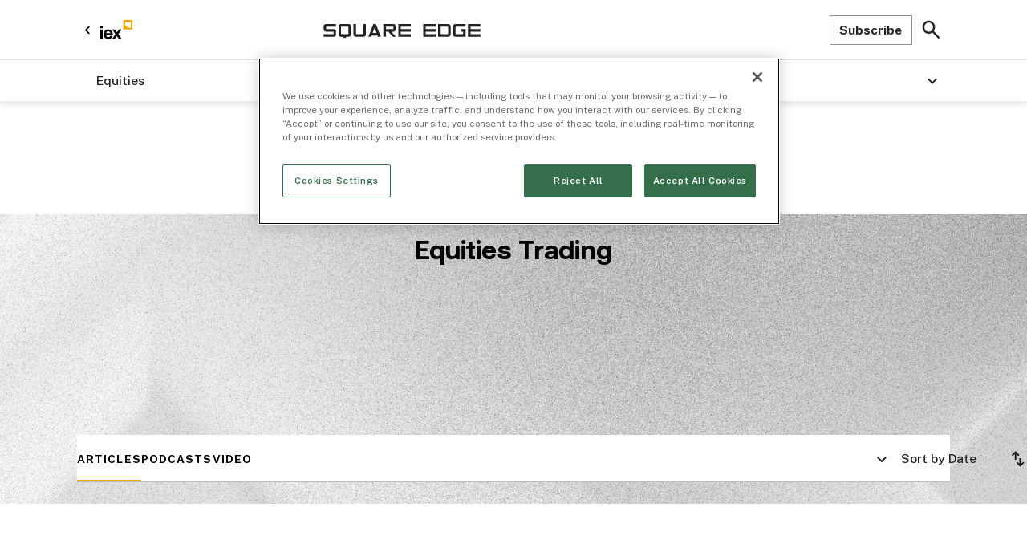

--- FILE ---
content_type: text/html; charset=utf-8
request_url: https://www.iex.io/trending-topics/equities-trading
body_size: 26567
content:
<!DOCTYPE html><!-- Last Published: Fri Jan 30 2026 19:43:28 GMT+0000 (Coordinated Universal Time) --><html data-wf-domain="www.iex.io" data-wf-page="64efbb3fc250df3e447cdd4c" data-wf-site="6446df2ab25baae1e88f964e" lang="en" data-wf-collection="64efbb3fc250df3e447cdca8" data-wf-item-slug="equities-trading"><head><meta charset="utf-8"/><title>IEX Square Edge |</title><meta content="" name="description"/><meta content="IEX Square Edge |" property="og:title"/><meta content="" property="og:description"/><meta content="" property="og:image"/><meta content="IEX Square Edge |" property="twitter:title"/><meta content="" property="twitter:description"/><meta content="" property="twitter:image"/><meta property="og:type" content="website"/><meta content="summary_large_image" name="twitter:card"/><meta content="width=device-width, initial-scale=1" name="viewport"/><link href="https://cdn.prod.website-files.com/6446df2ab25baae1e88f964e/css/iex-group.shared.77e9fffdb.min.css" rel="stylesheet" type="text/css" integrity="sha384-d+n//biIsMImQYmxBY5dOk29ConFX8kMPTlV2sCPNrIhN15dCPeEE+AJjavlP7VT" crossorigin="anonymous"/><link href="https://fonts.googleapis.com" rel="preconnect"/><link href="https://fonts.gstatic.com" rel="preconnect" crossorigin="anonymous"/><script src="https://ajax.googleapis.com/ajax/libs/webfont/1.6.26/webfont.js" type="text/javascript"></script><script type="text/javascript">WebFont.load({  google: {    families: ["Inter:300,400,500,600,700","Public Sans:300,400,500,600,700","Public Sans:300,400,500,600,700"]  }});</script><script type="text/javascript">!function(o,c){var n=c.documentElement,t=" w-mod-";n.className+=t+"js",("ontouchstart"in o||o.DocumentTouch&&c instanceof DocumentTouch)&&(n.className+=t+"touch")}(window,document);</script><link href="https://cdn.prod.website-files.com/6446df2ab25baae1e88f964e/6446df2ab25baa6c788f9657_Favicon.png" rel="shortcut icon" type="image/x-icon"/><link href="https://cdn.prod.website-files.com/6446df2ab25baae1e88f964e/6446df2ab25baa26fa8f9656_Webclip.png" rel="apple-touch-icon"/><meta name="viewport" content="width=device-width,initial-scale=1,minimum-scale=1,maximum-scale=5">
<meta name="theme-color" content="#333"> <!-- Sets Chrome menu bar color -->
<style>  
body .load-1, body .load-2, body .load-3, body .load-4, body .load-5, body .load-6, body .slide-1, body .slide-2, body .slide-3, body .slide-4, body .slide-5, body .slide-6 {opacity: 0;}  
.w-editor .load-1, .w-editor .load-2, .w-editor .load-3, .w-editor .load-4, .w-editor .load-5, .w-editor .load-6, .w-editor .slide-1, .w-editor .slide-2, .w-editor .slide-3, .w-editor .slide-4, .w-editor .slide-5, .w-editor .slide-6 {opacity: 1;} 
</style>

<!-- OneTrust Cookies Consent Notice start for iex.io -->
<script type="text/javascript" src=https://cdn.cookielaw.org/consent/9c075d35-be56-4989-ae19-bdbfdc17b86b/OtAutoBlock.js ></script>
<script src=https://cdn.cookielaw.org/scripttemplates/otSDKStub.js  type="text/javascript" charset="UTF-8" data-domain-script="9c075d35-be56-4989-ae19-bdbfdc17b86b" ></script>
<script type="text/javascript">
function OptanonWrapper() { }
</script>
<!-- OneTrust Cookies Consent Notice end for iex.io -->

<script src="https://code.jquery.com/jquery-3.6.0.min.js" defer></script>

<!-- Google tag (gtag.js) -->
<script src="https://www.googletagmanager.com/gtag/js?id=G-SX3XE46X59"></script> <script> window.dataLayer = window.dataLayer || []; function gtag(){dataLayer.push(arguments);} gtag('js', new Date()); gtag('config', 'G-SX3XE46X59'); </script>

<!-- Google Tag Manager -->
<script>(function(w,d,s,l,i){w[l]=w[l]||[];w[l].push({'gtm.start':
new Date().getTime(),event:'gtm.js'});var f=d.getElementsByTagName(s)[0],
j=d.createElement(s),dl=l!='dataLayer'?'&l='+l:'';j.async=false;j.src=
'https://www.googletagmanager.com/gtm.js?id='+i+dl;f.parentNode.insertBefore(j,f);
})(window,document,'script','dataLayer','GTM-NBZX6WJ');</script>
<!-- End Google Tag Manager -->

<!-- Google Search Console -->
<meta name="google-site-verification" content="pRCWuUvAzNdzt9eeE0TB571ACyT7YeI8HGSceOM9rWw" />

<!-- Start of HubSpot Embed Code -->
<script type="text/javascript" id="hs-script-loader" async defer src="//js.hs-scripts.com/21984240.js"></script>
<!-- End of HubSpot Embed Code --><!-- [Attributes by Finsweet] CMS Filter -->
<script async src="https://cdn.jsdelivr.net/npm/@finsweet/attributes-cmsfilter@1/cmsfilter.js"></script>

<!-- [Attributes by Finsweet] CMS Select -->
<script async src="https://cdn.jsdelivr.net/npm/@finsweet/attributes-cmsselect@1/cmsselect.js"></script>

<!-- [Attributes by Finsweet] Custom Form Select -->
<script defer src="https://cdn.jsdelivr.net/npm/@finsweet/attributes-selectcustom@1/selectcustom.js"></script>

<!-- [Attributes by Finsweet] CMS Sort -->
<script async src="https://cdn.jsdelivr.net/npm/@finsweet/attributes-cmssort@1/cmssort.js"></script>

<!-- [Attributes by Finsweet] CMS Load -->
<script async src="https://cdn.jsdelivr.net/npm/@finsweet/attributes-cmsload@1/cmsload.js"></script></head><body><div class="page-wrapper"><div class="w-embed w-iframe"><!-- Google Tag Manager (noscript) -->

<noscript><iframe src=https://www.googletagmanager.com/ns.html?id=GTM-NBZX6WJ

height="0" width="0" style="display:none;visibility:hidden"></iframe></noscript>

<!-- End Google Tag Manager (noscript) --></div><div class="html-embed w-embed"><style>
  /* FLUID TYPE */
  html {
    font-size: calc(0.625rem + 0.41666666666666663vw);
  }
  @media screen and (max-width: 1920px) {
    html {
      font-size: calc(0.625rem + 0.41666666666666674vw);
    }
  }
  @media screen and (max-width: 1440px) {
    html {
      font-size: calc(0.8126951092611863rem + 0.20811654526534862vw);
    }
  }
  @media screen and (max-width: 479px) {
    html {
      font-size: calc(0.7494769874476988rem + 0.8368200836820083vw);
    }
  }

  /* CUSTOM PROPERTIES */
  :root {
    --cyan: #00bcd4;
    --grey: #647076;
    --black: #000000;
    --white: #ffffff;
    --grit-500: #212322;
    --grit-400: #424443;
    --grit-300: #646564;
    --grit-200: #909191;
    --grit-100: #bcbdbd;
    --grit-50: #e4e5e4;
    --iex-500: #ffa400;
    --input-accent-color: var(--iex-500);
    --color-exchange: var(--iex-500);
    --gradient-cloud: radial-gradient(
      193.79% 1530.63% at 5.27% 96.17%,
      #681fe3 0%,
      #f4027d 100%
    );
    --color-dispatch: #fe6a3b;
    --gradient-swxtch: linear-gradient(90.36deg, #f57126 0%, #ff9328 99.25%);
  }

  /* LAUNCH FRAME DEFAULT CUSTOM STYLES */

  /* Enhance text rendering */
  body {
    -webkit-font-smoothing: antialiased;
    text-rendering: optimizeLegibility;
  }

  /* Reset link styles */
  a,
  .brand-wrap,
  .w-nav-link,
  .w-dropdown-toggle {
    color: inherit;
    text-decoration: none;
  }
  /* Image Aspect Ratios */
  .ratio-160 {
    aspect-ratio: 5 / 8;
  }
  .ratio-150 {
    aspect-ratio: 3 / 4;
  }
  .ratio-125 {
    aspect-ratio: 4 / 5;
  }
  .ratio-100 {
    aspect-ratio: 1 / 1;
  }
  .ratio-75 {
    aspect-ratio: 4 / 3;
  }
  .ratio-66 {
    aspect-ratio: 3 / 2;
  }
  .ratio-56 {
    aspect-ratio: 16 / 9;
  }
  .ratio-44 {
    aspect-ratio: 235 / 100;
  }

  /* Remove default input styles */
  input[type="text"],
  input[type="email"],
  textarea {
    -webkit-appearance: none; /* webkit browsers */
    -moz-appearance: none; /* firefox browser */
    appearance: none;
  }

  /* Custom form accent color */
  input {
    accent-color: var(--input-accent-color);
  }

  /* Display ... after 2 or 3 lines of text */
  .line-clamp-2 {
    display: -webkit-box;
    -webkit-line-clamp: 2;
    -webkit-box-orient: vertical;
    overflow: hidden;
  }
  .line-clamp-3 {
    display: -webkit-box;
    -webkit-line-clamp: 3;
    -webkit-box-orient: vertical;
    overflow: hidden;
  }

  /* Style Webflow default slider dots */
  .w-slider-dot {
    width: 10px;
    height: 10px;
    background-color: rgba(0, 0, 0, 0.2);
    -webkit-transition: background-color 0.2s ease-out;
    -moz-transition: background-color 0.2s ease-out;
    -o-transition: background-color 0.2s ease-out;
    transition: background-color 0.2s ease-out;
  }
  .w-slider-dot.w-active {
    background-color: rgba(0, 188, 212, 1);
  }

  /* Rich Text Styles */
  .rich-text blockquote strong {
    display: block;
    margin-top: 0.75rem;
    padding-top: 0.5rem;
    padding-bottom: 0.5rem;
    border-top: 1px solid #bcbdbd;
    border-bottom: 1px solid #bcbdbd;
    font-size: 0.875rem;
    line-height: 1.5em;
    background-color: #fafafa;
  }
  .w-richtext > :first-child {
    margin-top: 0;
  }
  .w-richtext > :last-child,
  .w-richtext ol li:last-child,
  .w-richtext ul li:last-child {
    margin-bottom: 0;
  }

  /* PROJECT-SPECIFIC CUSTOM STYLES */

  /* Animated underscore link */
  @media only screen and (min-width: 992px) {
    .animated-underscore:after {
      border-bottom: 1px solid currentColor;
      content: "";
      position: absolute;
      bottom: 0px;
      left: 0px;
      right: 0px;
      width: 0%;
      transition: width 0.6s cubic-bezier(0.22, 1, 0.36, 1);
    }
    .animated-underscore:hover:after {
      width: 100%;
    }
  }

  /* Icon List Styles */
  .icon-list li {
    display: flex;
  }
  .icon-list li::before {
    display: block;
    content: url(https://cdn.prod.website-files.com/63bc910a330e72662c5681bc/63bf983da55c343fd5d35e68_Icon%20Check.svg);
    width: 1.25rem;
    height: 1.25rem;
    margin-right: 0.75rem;
  }

  /* Swiper Slider Styles */
  .slider-button.swiper-next.is-disabled,
  .slider-button.swiper-prev.is-disabled {
    pointer-events: none;
  }
  .swiper-slide-active .split-header-title-wrap {
    transform: translate3d(0px, 0px, 0px);
  }
  .split-header-swiper-button-wrap-position {
    pointer-events: none;
  }
  .header-content-title {
    text-decoration-color: inherit !important;
  }

  @media (min-width: 992px) {
    .split-header-slider-title {
      font-size: clamp(1.5rem, 2.3vw, 2.125rem);
    }
  }

  /* Navbar Styles */
  /* Adjust Navbar Shadow on Pages with Tabs Component */
  .careers-page .navbar-inner:before {
    box-shadow: 0 0 0 0 transparent;
  }

  @media only screen and (max-width: 991px) {
    .tabs-page .navbar-inner:before {
      box-shadow: 0 0 0 0 transparent;
    }
  }

  /* Section Column Component Styles */
  .resource-label-wrapper:hover {
    text-decoration: none !important;
  }
  .resource-types-empty-state.w-dyn-empty + .media-tabs-pagination {
    display: none;
  }

  @media only screen and (min-width: 768px) {
    ._2-col-card-list .resource-card-list-item:nth-child(3) {
      border-bottom: none;
    }
  }

  /* Media Tabs Component Styles */
  .media-tabs-card:nth-last-child(-n + 3) .interior-resource-card-content {
    border-bottom: 1px solid transparent;
  }

  /* Align filters to right edge of container on larger screens */
  @media (min-width: 82.35rem) {
    .media-tabs-filter-sort-component {
      right: calc(50% - 35rem);
    }
  }

  /* END Media Tabs Component Styles */

  /* Podcast Card Styles */
  .podcast-card-image-inner {
    aspect-ratio: 1 / 1;
  }
  @media only screen and (min-width: 768px) {
    .podcast-card-image-component {
      aspect-ratio: 16 / 9;
    }
  }
  @media only screen and (max-width: 767px) {
    .podcast-card-image-component {
      aspect-ratio: 1 / 1;
    }
  }

  @media only screen and (min-width: 992px) {
    .iex-group-navigation-link.navbar-underscore-link:after {
      border-bottom: 1px solid currentColor;
      content: "";
      position: absolute;
      bottom: 0px;
      left: 0px;
      right: 0px;
      width: 0%;
      transition: width 0.6s cubic-bezier(0.22, 1, 0.36, 1);
    }
    .iex-group-navigation-link.navbar-underscore-link:hover:after {
      width: 100%;
    }
    .iex-group-careers-sub-nav-link.navbar-underscore-link:after {
      border-bottom: 1px solid currentColor;
      content: "";
      position: absolute;
      bottom: 0px;
      left: 0px;
      right: 0px;
      width: 0%;
      transition: width 0.6s cubic-bezier(0.22, 1, 0.36, 1);
    }
    .iex-group-careers-sub-nav-link.navbar-underscore-link:hover:after {
      width: 100%;
    }
  }

  @media (max-width: 992px) {
    .careers-page .navbar-divider {
      display: none;
    }
  }

  /* IEX Group Button Styles */
  .hero-brand-button .hero-brand-button-inner.button-text-black:hover {
    color: var(--black) !important;
  }
  .hero-brand-button .hero-brand-button-inner:hover {
    background: transparent;
    color: var(--white);
  }

  /* Prevent click and hover interactions on overlays and other items*/
  .pointer-events-none,
  .is-disabled,
  .media-tabs-scroll-controls,
  .gradient-glow-bg {
    pointer-events: none;
  }

  .resource-card-list-item:last-child .resource-card-content {
    padding-bottom: 0;
  }

  /* Legal Pages Rich Text Styles */
  .iex-group-legal-rtb li {
    display: flex;
  }
  .iex-group-legal-rtb li::before {
    display: block;
    content: url(https://cdn.prod.website-files.com/63bc910a330e72662c5681bc/6412301532c0540388051bdd_RTB%20Icon.svg);
    width: 1.25rem;
    height: 1.25rem;
    margin-right: 0.75rem;
  }

  /* Video Component */
  video {
    position: absolute;
    top: 0;
    left: 0;
    width: 100%;
    height: 100%;
  }
  .video-cover video {
    object-fit: cover;
  }
  
 @media (min-width:768px) {
  .resource-card-list .resource-card-list-item:last-of-type, .resource-card-list._2-col-card-list .resource-card-list-item:nth-last-child(-n+2), .resource-card-list._2-col-card-list .resource-card-list-item:nth-last-child(-n+2) .resource-card-content { 
  	height: auto!important;
    padding-bottom: 0; 
  }
  }
  
  .company-accordion-logo > img { object-position: left; }
  
  @media (min-width: 992px) {
  	._3d-hero-logo > img { object-position: left; }
  }
  
  .swiper-slide.company-slide { min-height: auto !important; }
  
  /* Disable parallax on iPad */
  @media only screen 
  and (min-device-width: 768px) 
  and (max-device-width: 1024px) 
  and (orientation: landscape) 
  and (-webkit-min-device-pixel-ratio: 2) {
    .parallax-wrap { margin-bottom: 0; }
    .parallax-sticky { position: static; }
    .parallax-empty { display: none; }
  }
  
  /* In The Press Items */
  .collection-item.itp:last-child {
  	border: none
  }
  
  /* Document Items Bottom Border */
  .document:last-child {
  	border: none
  }
  
  .event-list-richtext li:before {
  	color: var(--iex-500-default);
  }
  
  .swiper-slide-active .options-stats-card-bottom {
  	opacity: 100;
  }
  
  .select-option {
  	-webkit-appearance: none;
  }
  .text-wrap-balance {
  	text-wrap: balance;
  }
  .text-wrap-pretty {
  	text-wrap: pretty;
  }
  
  /* Square Edge */
  .resource-grid-column .resource-card-list-item:nth-child(2) .resource-card-banner {
  	display: none;
  }
  @media screen and (max-width: 991px) {
		.swiper.webinar-slider, .swiper.podcast-slider, .swiper.video-slider {overflow: visible;}
	}
  .home-hero_h1 {
  	text-wrap: balance;
  }
  
  .border-link:has(> .arrow-link-arrow.text-color-electric-blue):focus { border-color: var(--electric-blue); }
 
 .breadcrumbs-inner-list > a::after {
 	content: '/';
  margin-left: 0.25rem;
  opacity: 0.5 !important;
 }
 
 /* Options List Styling */
 .options-rich-text ol {
    list-style-type: decimal; /* 1. 2. 3. */
  }

  .options-rich-text ol ol {
    list-style-type: lower-alpha; /* a. b. c. */
  }
 
</style></div><div data-w-id="00e389e0-cd70-c46c-865b-7715f4a1d267" data-animation="over-right" data-collapse="medium" data-duration="0" data-easing="linear" data-easing2="linear" role="banner" class="navbar w-nav"><div class="navbar-inner"><div class="container navbar-container"><div class="navbar-top"><a href="/" class="navbar-back-button w-inline-block"><div class="icon-button navbar-back-button-icon"><div class="flex-horizontal w-embed"><svg width="20" height="21" viewBox="0 0 20 21" fill="none" xmlns="http://www.w3.org/2000/svg">
  <g clip-path="url(#a)">
    <path d="M12.841 6.675 11.666 5.5l-5 5 5 5 1.175-1.175L9.026 10.5l3.816-3.825Z" fill="#000"/>
  </g>
  <defs>
    <clipPath id="a">
      <path fill="#fff" d="M0 .5h20v20H0z"/>
    </clipPath>
  </defs>
</svg></div></div><img src="https://cdn.prod.website-files.com/6446df2ab25baae1e88f964e/6446df2ab25baa1fc28f96c5_Group.svg" loading="lazy" width="44" height="25" alt="IEX Main Logo" class="iex-logo"/></a><div class="navbar-logo-center"><a href="/square-edge" class="brand-wrap absolute-brand w-nav-brand"><img src="https://cdn.prod.website-files.com/6446df2ab25baae1e88f964e/6446df2ab25baa497a8f9673_Logo%20Sqaure%20Edge.svg" loading="eager" width="229" height="20" alt="IEX Square Edge Logo" class="nav-logo"/></a><div class="nav-menu-button w-nav-button"><div class="nav-button-inner"><div class="menu-button-line top-line"></div><div class="menu-button-line bottom-line"></div></div></div></div><div class="navbar-cta-wrapper"><div class="subscribe-button-wrapper"><a href="/square-edge/subscribe" class="button secondary-button subscribe w-button">Subscribe</a></div><div class="nav-search-trigger-wrap"><div class="navbar-search-trigger open"><div class="search-icon w-embed"><svg width="100%" height="100%" viewBox="0 0 24 24" fill="none" xmlns="http://www.w3.org/2000/svg">
<path d="M21.5 23.25L13.625 15.375C13 15.875 12.2812 16.2708 11.4688 16.5625C10.6562 16.8542 9.79167 17 8.875 17C6.60417 17 4.6825 16.2137 3.11 14.6412C1.53667 13.0679 0.75 11.1458 0.75 8.875C0.75 6.60417 1.53667 4.68208 3.11 3.10875C4.6825 1.53625 6.60417 0.75 8.875 0.75C11.1458 0.75 13.0679 1.53625 14.6412 3.10875C16.2137 4.68208 17 6.60417 17 8.875C17 9.79167 16.8542 10.6562 16.5625 11.4688C16.2708 12.2812 15.875 13 15.375 13.625L23.25 21.5L21.5 23.25ZM8.875 14.5C10.4375 14.5 11.7658 13.9533 12.86 12.86C13.9533 11.7658 14.5 10.4375 14.5 8.875C14.5 7.3125 13.9533 5.98417 12.86 4.89C11.7658 3.79667 10.4375 3.25 8.875 3.25C7.3125 3.25 5.98417 3.79667 4.89 4.89C3.79667 5.98417 3.25 7.3125 3.25 8.875C3.25 10.4375 3.79667 11.7658 4.89 12.86C5.98417 13.9533 7.3125 14.5 8.875 14.5Z" fill="currentColor"/>
</svg></div></div><div data-w-id="f824f708-6aff-a761-26f8-86ff867d49c6" class="navbar-search-trigger close"><div class="cancel-text">Cancel</div></div></div></div><div class="nav-search-wrapper"><div class="nav-search-top"><div class="content-center"><div class="nav-search-inner"><form action="/search" data-js="sq-edge-search" class="nav-search-flex w-form"><input class="nav-search-input w-input" maxlength="256" name="query" placeholder="Search IEX and Square Edge" type="search" id="search-2" required=""/><input type="submit" class="nav-search-button w-button" value="Search"/></form><div class="popular-searches hide"><p class="paragraph-small text-grey">Popular Searches</p><a href="/search?query=iex+exchange" class="search-terms">IEX Exchange</a><a href="/search?query=square+edge+blog" class="search-terms">Square Edge Blog</a><a href="/search?query=jobs+at+iex" class="search-terms">Jobs at IEX</a><a href="/search?query=dispatch" class="search-terms">Dispatch</a><a href="/search?query=boxes+and+lines" class="search-terms">Boxes and Lines</a><a href="/search?query=market+data" class="search-terms">Market Data</a><a href="/search?query=web3" class="search-terms">Web3</a><a href="/search?query=apperate" class="search-terms">Apperate</a></div></div></div></div><div data-w-id="7b7869d9-9a90-a366-7dea-303f2c2d4ef8" class="nav-search-close"></div></div></div></div><div class="navbar-divider"></div><nav role="navigation" class="nav-menu add-shadow w-nav-menu"><div class="container"><div class="nav-primary-links"><div data-hover="false" data-delay="0" class="navbar-dropdown wide-navbar-dropdown w-dropdown"><div class="navigation-link navbar-dropdown-toggle w-dropdown-toggle"><div>Equities</div><div class="carat w-embed"><svg width="12" height="8" viewBox="0 0 12 8" fill="none" xmlns="http://www.w3.org/2000/svg">
<path d="M10.59 0.589844L6 5.16984L1.41 0.589844L0 1.99984L6 7.99984L12 1.99984L10.59 0.589844Z" fill="currentColor"/>
</svg></div></div><nav class="navbar-dropdown-list wide-dropdown-list w-dropdown-list"><div class="_5-column-grid margin-top-0 se-grid"><div><h3 class="label font-color-grit-200">Section</h3><div class="navbar-dropdown-links-wrapper"><div class="navbar-dropdown-item"><a href="/square-edge/equities" class="navbar-dropdown-link w-inline-block"><div>Equities</div></a></div></div></div><div><div><h3 class="label font-color-grit-200">Popular Content</h3><div class="navbar-dropdown-item"><a href="/square-edge/lit-trading" class="navbar-dropdown-link">Lit Trading</a><a href="/square-edge/dark-trading" class="navbar-dropdown-link">Dark Trading</a><a href="/square-edge/midpoint-liquidity" class="navbar-dropdown-link">Midpoint Liquidity</a><a href="/square-edge/minimum-quantity" class="navbar-dropdown-link hide">Minimum Quantity</a><a href="/square-edge/market-structure-reform" class="navbar-dropdown-link">Market Structure Reform</a></div></div></div><div><h3 class="label font-color-grit-200">Products</h3><div class="navbar-dropdown-links-wrapper"><div class="navbar-dropdown-item"><a href="/trending-topics/d-limit" target="_blank" class="navbar-dropdown-link reduced-size">D-Limit<span class="superscript">™</span></a><a href="/trending-topics/d-peg" target="_blank" class="navbar-dropdown-link reduced-size">D-Peg<span class="superscript">™</span></a><a href="/trending-topics/m-peg" target="_blank" class="navbar-dropdown-link reduced-size">M-Peg<span class="superscript">™</span></a><a href="/trending-topics/p-peg" target="_blank" class="navbar-dropdown-link reduced-size">P-Peg<span class="superscript">™</span></a></div></div></div><div><h3 class="label font-color-grit-200">Latest News</h3><div class="w-dyn-list"><div role="list" class="navbar-dropdown-links-wrapper w-dyn-items"><div role="listitem" class="navbar-dropdown-item w-dyn-item"><div class="navbar-dropdown-link"><div class="navbar-dropdown-link-columns"><div><div class="navbar-small-image"><img src="https://cdn.prod.website-files.com/6446df2ab25baae1e88f964e/673e30cf957a28754d393475_bl_news.jpg" loading="lazy" alt="" class="image-cover"/></div></div><div><a href="/article/iex-president-bryan-harkins-shares-his-2026-outlook-with-traders-magazine" class="paragraph-wrap line-clamp-3 margin-bottom-16">IEX President Bryan Harkins Shares His 2026 Outlook with Traders Magazine </a><a href="/resources-types/news" class="text-grey">See all news</a></div></div></div></div></div></div></div><div><h3 class="label font-color-grit-200">Latest Podcasts</h3><div class="w-dyn-list"><div role="list" class="navbar-dropdown-links-wrapper w-dyn-items"><div role="listitem" class="navbar-dropdown-item w-dyn-item"><div class="navbar-dropdown-link"><div class="navbar-dropdown-link-columns"><div><div class="navbar-small-image"><img src="https://cdn.prod.website-files.com/6446df2ab25baae1e88f964e/673e3073baca60db301b8c1b_bl_brand.jpg" loading="lazy" alt="" class="image-cover"/></div></div><div><a href="/podcast/what-the-market-knows-before-we-do-dave-nadig-on-2026" class="paragraph-wrap line-clamp-3 margin-bottom-16">What the Market Knows Before We Do: Dave Nadig on 2026</a><a href="/resources-types/boxes-and-lines" class="text-grey">See all podcasts</a></div></div></div></div></div></div></div></div></nav></div><div class="nav-menu-divider"></div><div data-hover="false" data-delay="0" class="navbar-dropdown wide-navbar-dropdown w-dropdown"><div class="navigation-link navbar-dropdown-toggle w-dropdown-toggle"><div>Boxes and Lines Podcast</div><div class="carat w-embed"><svg width="12" height="8" viewBox="0 0 12 8" fill="none" xmlns="http://www.w3.org/2000/svg">
<path d="M10.59 0.589844L6 5.16984L1.41 0.589844L0 1.99984L6 7.99984L12 1.99984L10.59 0.589844Z" fill="currentColor"/>
</svg></div></div><nav class="navbar-dropdown-list wide-dropdown-list w-dropdown-list"><div class="_4-column-grid margin-top-0 se-grid"><div><h3 class="label font-color-grit-200">Section</h3><div class="w-dyn-list"><div role="list" class="navbar-dropdown-links-wrapper w-dyn-items"><div role="listitem" class="navbar-dropdown-item w-dyn-item"><a href="/resources-types/boxes-and-lines" class="navbar-dropdown-link w-inline-block"><div>Boxes and Lines</div></a></div></div></div></div><div></div><div><div><h3 class="label font-color-grit-200">IEX Pick</h3><div class="w-dyn-list"><div role="list" class="navbar-dropdown-links-wrapper w-dyn-items"><div id="w-node-_321df05d-a951-6f0f-b4c3-cd87fa2222ba-f4a1d267" role="listitem" class="navbar-dropdown-item w-dyn-item"><div class="navbar-dropdown-link"><div class="navbar-dropdown-link-columns"><div><div class="navbar-small-image"><img src="https://cdn.prod.website-files.com/6446df2ab25baae1e88f964e/673e3073baca60db301b8c1b_bl_brand.jpg" loading="lazy" alt="" class="image-cover"/></div></div><div><a href="/podcast/our-2025-summer-interns-take-the-mic" class="paragraph-wrap line-clamp-3 margin-bottom-16">Our IEX Summer Interns Take the Mic </a></div></div></div></div></div></div></div></div><div><h3 class="label font-color-grit-200">Latest</h3><div class="w-dyn-list"><div role="list" class="navbar-dropdown-links-wrapper w-dyn-items"><div role="listitem" class="navbar-dropdown-item w-dyn-item"><div class="navbar-dropdown-link"><div class="navbar-dropdown-link-columns"><div><div class="navbar-small-image"><img src="https://cdn.prod.website-files.com/6446df2ab25baae1e88f964e/673e3073baca60db301b8c1b_bl_brand.jpg" loading="lazy" alt="" class="image-cover"/></div></div><div><a href="/podcast/what-the-market-knows-before-we-do-dave-nadig-on-2026" class="paragraph-wrap line-clamp-3 margin-bottom-16">What the Market Knows Before We Do: Dave Nadig on 2026</a></div></div></div></div></div></div></div></div></nav></div><div class="nav-menu-divider"></div><div data-hover="false" data-delay="0" data-w-id="884d4390-77d7-0a08-c01e-b38217f0ced3" class="navbar-dropdown wide-navbar-dropdown w-dropdown"><div class="navigation-link navbar-dropdown-toggle w-dropdown-toggle"><div>Resources</div><div class="carat w-embed"><svg width="12" height="8" viewBox="0 0 12 8" fill="none" xmlns="http://www.w3.org/2000/svg">
<path d="M10.59 0.589844L6 5.16984L1.41 0.589844L0 1.99984L6 7.99984L12 1.99984L10.59 0.589844Z" fill="currentColor"/>
</svg></div></div><nav class="navbar-dropdown-list wide-dropdown-list w-dropdown-list"><div class="_4-column-grid margin-top-0 se-grid"><div><h3 class="label font-color-grit-200">Resources</h3><div class="w-dyn-list"><div role="list" class="navbar-dropdown-links-wrapper w-dyn-items"><div role="listitem" class="navbar-dropdown-item w-dyn-item"><a href="/resources-types/perspectives" class="navbar-dropdown-link w-inline-block"><div>Perspectives</div></a></div><div role="listitem" class="navbar-dropdown-item w-dyn-item"><a href="/resources-types/research" class="navbar-dropdown-link w-inline-block"><div>Research</div></a></div><div role="listitem" class="navbar-dropdown-item w-dyn-item"><a href="/resources-types/news" class="navbar-dropdown-link w-inline-block"><div>News</div></a></div><div role="listitem" class="navbar-dropdown-item w-dyn-item"><a href="/resources-types/product-update" class="navbar-dropdown-link w-inline-block"><div>Product Update</div></a></div><div role="listitem" class="navbar-dropdown-item w-dyn-item"><a href="/resources-types/case-study" class="navbar-dropdown-link w-inline-block"><div>Case Study</div></a></div><div role="listitem" class="navbar-dropdown-item w-dyn-item"><a href="/resources-types/guide" class="navbar-dropdown-link w-inline-block"><div>Guide</div></a></div><div role="listitem" class="navbar-dropdown-item w-dyn-item"><a href="/resources-types/webinar" class="navbar-dropdown-link w-inline-block w-condition-invisible"><div>Webinar</div></a></div><div role="listitem" class="navbar-dropdown-item w-dyn-item"><a href="/resources-types/inside-iex" class="navbar-dropdown-link w-inline-block"><div>Inside IEX</div></a></div></div></div></div><div></div><div><h3 class="label font-color-grit-200">Latest News</h3><div class="w-dyn-list"><div role="list" class="navbar-dropdown-links-wrapper w-dyn-items"><div role="listitem" class="navbar-dropdown-item w-dyn-item"><div class="navbar-dropdown-link"><div class="navbar-dropdown-link-columns"><div><div class="navbar-small-image"><img src="https://cdn.prod.website-files.com/6446df2ab25baae1e88f964e/673e30cf957a28754d393475_bl_news.jpg" loading="lazy" alt="" class="image-cover"/></div></div><div><a href="/article/iex-president-bryan-harkins-shares-his-2026-outlook-with-traders-magazine" class="paragraph-wrap line-clamp-3 margin-bottom-16">IEX President Bryan Harkins Shares His 2026 Outlook with Traders Magazine </a><a href="/resources-types/news" class="text-grey">See all news</a></div></div></div></div></div></div></div><div><h3 class="label font-color-grit-200">Latest Podcasts</h3><div class="w-dyn-list"><div role="list" class="navbar-dropdown-links-wrapper w-dyn-items"><div role="listitem" class="navbar-dropdown-item w-dyn-item"><div class="navbar-dropdown-link"><div class="navbar-dropdown-link-columns"><div><div class="navbar-small-image"><img src="https://cdn.prod.website-files.com/6446df2ab25baae1e88f964e/673e3073baca60db301b8c1b_bl_brand.jpg" loading="lazy" alt="" class="image-cover"/></div></div><div><a href="/podcast/what-the-market-knows-before-we-do-dave-nadig-on-2026" class="paragraph-wrap line-clamp-3 margin-bottom-16">What the Market Knows Before We Do: Dave Nadig on 2026</a><a href="/resources-types/boxes-and-lines" class="text-grey">See all podcasts</a></div></div></div></div></div></div></div></div></nav></div></div></div><div class="nav-menu-inner-block"><div class="nav-mobile-divider"></div><div class="container nav-subscribe-container"><div class="mobile-search-wrapper"><div class="mobile-nav-wrap"><div class="flex-expand"><form action="/search" class="nav-search-flex square-edge-mobile-spacing w-form"><input class="nav-search-input w-input" maxlength="256" name="query" mobile-search="trigger" placeholder="Search Square Edge" type="search" id="search-2" required=""/><input type="submit" class="nav-search-button w-button" value="Search"/></form></div></div></div><a href="/square-edge/subscribe" class="button secondary-button subscribe w-button">Subscribe</a></div><div class="mobile-menu-links top-links"><a href="/" class="mobile-arrow-wrapper w-inline-block"><div class="iex-group-navbar-dropdown-link">IEX Group</div><div class="iex-group-mobile-menu-arrow"><div class="flex-horizontal w-embed"><svg width="11" height="16" viewBox="0 0 11 16" fill="none" xmlns="http://www.w3.org/2000/svg">
<path d="M2.33343 0L0.45343 1.88L6.5601 8L0.45343 14.12L2.33343 16L10.3334 8L2.33343 0Z" fill="#212322"/>
</svg></div></div></a><a href="/square-edge/equities" class="navigation-link margin-bottom-12 w-nav-link">Equities</a><div class="mobile-menu-links"><div class="mobile-menu-content"><h3 class="label font-color-grit-200">Popular Content</h3><div class="margin-bottom-16"><a href="/square-edge/lit-trading" class="navbar-dropdown-link">Lit Trading</a><a href="/square-edge/dark-trading" class="navbar-dropdown-link">Dark Trading</a><a href="/square-edge/midpoint-liquidity" class="navbar-dropdown-link">Midpoint Liquidity</a><a href="/square-edge/minimum-quantity" class="navbar-dropdown-link hide">Minimum Quantity</a><a href="/square-edge/market-structure-reform" class="navbar-dropdown-link">Market Structure Reform</a></div><div class="margin-bottom-16"><h3 class="label font-color-grit-200">Products</h3><div class="navbar-dropdown-links-wrapper"><div class="navbar-dropdown-item"><a href="/trending-topics/d-limit" target="_blank" class="navbar-dropdown-link reduced-size">D-Limit<span class="superscript">™</span></a><a href="/trending-topics/d-peg" target="_blank" class="navbar-dropdown-link reduced-size">D-Peg<span class="superscript">™</span></a><a href="/trending-topics/m-peg" target="_blank" class="navbar-dropdown-link reduced-size">M-Peg<span class="superscript">™</span></a><a href="/trending-topics/p-peg" target="_blank" class="navbar-dropdown-link reduced-size">P-Peg<span class="superscript">™</span></a></div></div></div><div class="margin-bottom-16"><h3 class="label font-color-grit-200">Latest News</h3><div class="w-dyn-list"><div role="list" class="navbar-dropdown-links-wrapper w-dyn-items"><div role="listitem" class="navbar-dropdown-item w-dyn-item"><div class="navbar-dropdown-link"><div class="navbar-dropdown-link-columns"><div><div class="navbar-small-image"><img src="https://cdn.prod.website-files.com/6446df2ab25baae1e88f964e/673e30cf957a28754d393475_bl_news.jpg" loading="lazy" alt="" class="image-cover"/></div></div><div><a href="/article/iex-president-bryan-harkins-shares-his-2026-outlook-with-traders-magazine" class="paragraph-wrap line-clamp-3 margin-bottom-16">IEX President Bryan Harkins Shares His 2026 Outlook with Traders Magazine </a><a href="/resources-types/news" class="text-grey">See all news</a></div></div></div></div></div></div></div><div><h3 class="label font-color-grit-200">Latest Podcasts</h3><div class="w-dyn-list"><div role="list" class="navbar-dropdown-links-wrapper w-dyn-items"><div role="listitem" class="navbar-dropdown-item w-dyn-item"><div class="navbar-dropdown-link"><div class="navbar-dropdown-link-columns"><div><div class="navbar-small-image"><img src="https://cdn.prod.website-files.com/6446df2ab25baae1e88f964e/673e3073baca60db301b8c1b_bl_brand.jpg" loading="lazy" alt="" class="image-cover"/></div></div><div><a href="/podcast/bingo-with-t-rowe-prices-mett-kinak" class="paragraph-wrap line-clamp-3 margin-bottom-16">Bingo! With T. Rowe Price’s Mett Kinak</a><a href="/resources-types/boxes-and-lines" class="text-grey">See all podcasts</a></div></div></div></div></div></div></div></div></div><div class="w-dyn-list"><div role="list" class="navbar-dropdown-links-wrapper w-dyn-items"><div role="listitem" class="navbar-dropdown-item w-dyn-item"><a href="/resources-types/boxes-and-lines" class="navigation-link margin-bottom-12 w-nav-link">Boxes &amp; Lines</a></div></div></div><div class="mobile-menu-links"><div class="mobile-menu-content"><div class="margin-bottom-16"><h3 class="label font-color-grit-200">IEX Pick</h3><div class="w-dyn-list"><div role="list" class="navbar-dropdown-links-wrapper w-dyn-items"><div id="w-node-e99e7c52-6f17-e701-6245-07e8769abd3f-f4a1d267" role="listitem" class="navbar-dropdown-item w-dyn-item"><div class="navbar-dropdown-link"><div class="navbar-dropdown-link-columns"><div><div class="navbar-small-image"><img src="https://cdn.prod.website-files.com/6446df2ab25baae1e88f964e/673e3073baca60db301b8c1b_bl_brand.jpg" loading="lazy" alt="" class="image-cover"/></div></div><div><a href="/podcast/our-2025-summer-interns-take-the-mic" class="paragraph-wrap line-clamp-3 margin-bottom-16">Our IEX Summer Interns Take the Mic </a></div></div></div></div></div></div></div><div><h3 class="label font-color-grit-200">Latest</h3><div class="w-dyn-list"><div role="list" class="navbar-dropdown-links-wrapper w-dyn-items"><div role="listitem" class="navbar-dropdown-item w-dyn-item"><div class="navbar-dropdown-link"><div class="navbar-dropdown-link-columns"><div><div class="navbar-small-image"><img src="https://cdn.prod.website-files.com/6446df2ab25baae1e88f964e/673e3073baca60db301b8c1b_bl_brand.jpg" loading="lazy" alt="" class="image-cover"/></div></div><div><a href="/podcast/what-the-market-knows-before-we-do-dave-nadig-on-2026" class="paragraph-wrap line-clamp-3 margin-bottom-16">What the Market Knows Before We Do: Dave Nadig on 2026</a></div></div></div></div></div></div></div></div></div><div class="mobile-menu-links"><div class="mobile-menu-content resources-mobile-menu-content"><div class="margin-bottom-16 margin-top-16"><h3 class="label font-color-grit-200">Resources</h3><div class="w-dyn-list"><div role="list" class="navbar-dropdown-links-wrapper w-dyn-items"><div role="listitem" class="navbar-dropdown-item w-dyn-item"><a href="/resources-types/perspectives" class="navbar-dropdown-link w-inline-block"><div>Perspectives</div></a></div><div role="listitem" class="navbar-dropdown-item w-dyn-item"><a href="/resources-types/research" class="navbar-dropdown-link w-inline-block"><div>Research</div></a></div><div role="listitem" class="navbar-dropdown-item w-dyn-item"><a href="/resources-types/news" class="navbar-dropdown-link w-inline-block"><div>News</div></a></div><div role="listitem" class="navbar-dropdown-item w-dyn-item"><a href="/resources-types/product-update" class="navbar-dropdown-link w-inline-block"><div>Product Update</div></a></div><div role="listitem" class="navbar-dropdown-item w-dyn-item"><a href="/resources-types/case-study" class="navbar-dropdown-link w-inline-block"><div>Case Study</div></a></div><div role="listitem" class="navbar-dropdown-item w-dyn-item"><a href="/resources-types/guide" class="navbar-dropdown-link w-inline-block"><div>Guide</div></a></div><div role="listitem" class="navbar-dropdown-item w-dyn-item"><a href="/resources-types/webinar" class="navbar-dropdown-link w-inline-block w-condition-invisible"><div>Webinar</div></a></div><div role="listitem" class="navbar-dropdown-item w-dyn-item"><a href="/resources-types/inside-iex" class="navbar-dropdown-link w-inline-block"><div>Inside IEX</div></a></div></div></div></div><div class="margin-bottom-16"><h3 class="label font-color-grit-200">Latest News</h3><div class="w-dyn-list"><div role="list" class="navbar-dropdown-links-wrapper w-dyn-items"><div role="listitem" class="navbar-dropdown-item w-dyn-item"><div class="navbar-dropdown-link"><div class="navbar-dropdown-link-columns"><div><div class="navbar-small-image"><img src="https://cdn.prod.website-files.com/6446df2ab25baae1e88f964e/673e30cf957a28754d393475_bl_news.jpg" loading="lazy" alt="" class="image-cover"/></div></div><div><a href="/article/iex-president-bryan-harkins-shares-his-2026-outlook-with-traders-magazine" class="paragraph-wrap line-clamp-3 margin-bottom-16">IEX President Bryan Harkins Shares His 2026 Outlook with Traders Magazine </a><a href="/resources-types/news" class="text-grey">See all news</a></div></div></div></div></div></div></div><div><h3 class="label font-color-grit-200">Latest Podcasts</h3><div class="w-dyn-list"><div role="list" class="navbar-dropdown-links-wrapper w-dyn-items"><div role="listitem" class="navbar-dropdown-item w-dyn-item"><div class="navbar-dropdown-link"><div class="navbar-dropdown-link-columns"><div><div class="navbar-small-image"><img src="https://cdn.prod.website-files.com/6446df2ab25baae1e88f964e/673e3073baca60db301b8c1b_bl_brand.jpg" loading="lazy" alt="" class="image-cover"/></div></div><div><a href="/podcast/what-the-market-knows-before-we-do-dave-nadig-on-2026" class="paragraph-wrap line-clamp-3 margin-bottom-16">What the Market Knows Before We Do: Dave Nadig on 2026</a><a href="/resources-types/boxes-and-lines" class="text-grey">See all podcasts</a></div></div></div></div></div></div></div></div></div></div></div></nav></div></div><header class="interior-header-component topics-image-header"><img height="300" loading="eager" width="1440" alt="" src="https://cdn.prod.website-files.com/6446df2ab25baae1e88f964e/6446df2ab25baa85938f968d_Header-Topic.webp" class="image-cover"/><div class="container"><div class="interior-header-inner resource-header-inner"><div class="label interior-header-label">Trending Topic 🔥</div><h1 class="heading-2 resource-title">Equities Trading</h1></div></div></header><main><section class="section resource-template-section"><div class="media-tabs-component"><div id="tabs" fs-cmssort-element="scroll-anchor" fs-cmsfilter-element="scroll-anchor" class="media-tabs-scroll-controls"><div fs-cmsload-element="scroll-anchor-2" fs-cmsfilter-element="scroll-anchor-2" class="scroll-anchor"></div><div fs-cmsload-element="scroll-anchor-3" fs-cmsfilter-element="scroll-anchor-3" class="scroll-anchor"></div><div fs-cmsload-element="scroll-anchor-4" fs-cmsfilter-element="scroll-anchor-4" class="scroll-anchor"></div><a href="#tabs" class="tabs-scroll-button w-button">Tabs Scroll Button</a></div><div data-current="Articles" data-easing="ease" data-duration-in="300" data-duration-out="100" class="media-tabs w-tabs"><div class="media-tabs-menu w-tab-menu"><a data-w-tab="Articles" class="media-tab-link w-inline-block w-tab-link w--current"><div class="label">Articles</div></a><a data-w-tab="Podcasts" class="media-tab-link w-inline-block w-tab-link"><div class="label">Podcasts</div></a><a data-w-tab="Video" class="media-tab-link w-inline-block w-tab-link"><div class="label">Video</div></a><a data-w-tab="Events" class="media-tab-link w-inline-block w-condition-invisible w-tab-link"><div class="label">Events</div></a></div><div class="media-tabs-content w-tab-content"><div data-w-tab="Articles" class="media-tab-pane w-tab-pane w--tab-active"><div class="media-tabs-filter-sort-component"><div fs-cmsfilter-element="filters" class="media-filter-form w-form"><form id="Media-Tabs-Filter-1" name="wf-form-Media-Tabs-Filter-4" data-name="Media Tabs Filter" method="get" class="media-tabs-filter-sort-flex" data-wf-page-id="64efbb3fc250df3e447cdd4c" data-wf-element-id="96e2d2e9-e223-8d9e-1b1b-be617b736aa2"><div class="filtering-criteria filter-list w-dyn-list"><div role="list" class="w-dyn-items"><div role="listitem" class="w-dyn-item"><div fs-cmsselect-element="text-value" class="caption">Market Structure Reform</div></div><div role="listitem" class="w-dyn-item"><div fs-cmsselect-element="text-value" class="caption">Midpoint Liquidity</div></div><div role="listitem" class="w-dyn-item"><div fs-cmsselect-element="text-value" class="caption">Minimum Quantity</div></div><div role="listitem" class="w-dyn-item"><div fs-cmsselect-element="text-value" class="caption">Dark Trading</div></div><div role="listitem" class="w-dyn-item"><div fs-cmsselect-element="text-value" class="caption">Lit Trading</div></div><div role="listitem" class="w-dyn-item"><div fs-cmsselect-element="text-value" class="caption">Equities</div></div><div role="listitem" class="w-dyn-item"><div fs-cmsselect-element="text-value" class="caption">Technology</div></div><div role="listitem" class="w-dyn-item"><div fs-cmsselect-element="text-value" class="caption">Digital Assets</div></div></div></div><div data-delay="0" data-hover="false" fs-selectcustom-element="dropdown" class="filter-dropdown w-dropdown"><div class="dropdown-toggle w-dropdown-toggle"><div class="paragraph-large">Filter by Subject</div><div class="dropdown-icon w-embed"><svg width="24" height="24" viewBox="0 0 24 24" fill="none" xmlns="http://www.w3.org/2000/svg">
<path d="M16.59 8.58997L12 13.17L7.41 8.58997L6 9.99997L12 16L18 9.99997L16.59 8.58997Z" fill="#212322"/>
</svg></div></div><nav class="dropdown-list w-dropdown-list"><select id="Filter-By-Subject-1" name="Filter-By-Subject-1" data-name="Filter By Subject 1" fs-cmsselect-element="select" fs-cmsfilter-field="site-section" class="filter-select w-select"><option value="">Filter by Subject</option></select><div class="dropdown-links-wrapper"><a fs-selectcustom-element="option-reset" href="#" class="filter-dropdown-link animated-underscore w-inline-block"><div>All</div></a><a href="#" class="filter-dropdown-link animated-underscore w-inline-block"><div>Options</div></a></div></nav></div><a fs-cmssort-desc="is-desc" fs-cmssort-element="trigger" fs-cmssort-field="date" fs-cmssort-asc="is-asc" href="#" class="media-sort-button w-button">Sort by Date</a></form><div class="w-form-done"><div>Thank you! Your submission has been received!</div></div><div class="w-form-fail"><div>Oops! Something went wrong while submitting the form.</div></div></div></div><div class="container"><div fs-cmsfilter-element="empty" class="resource-types-empty-state subject-empty"><div class="resource-types-inner"><div class="heading-2">We don&#x27;t have any articles in this subject currently.</div><p>Try resetting your subject filter to &quot;all&quot;.</p></div></div><div class="w-dyn-list"><div fs-cmsload-mode="pagination" fs-cmsfilter-element="list" fs-cmssort-element="list" fs-cmsload-element="list" role="list" class="media-tabs-grid w-dyn-items"><div role="listitem" class="w-dyn-item"><div class="interior-resource-card article-resource-card"><div class="article-image-wrap"><a aria-label="Read article" href="/article/outlook-2025-bryan-harkins-iex-group" class="side-by-side-image-ratio image-scale-on-hover w-inline-block w-condition-invisible"><img alt="" loading="lazy" src="https://cdn.prod.website-files.com/6446df2ab25baa5f038f9653/6578b53e306d60adee18adc5_traders-logo-full.webp" class="image-cover"/><img loading="lazy" src="https://cdn.prod.website-files.com/6446df2ab25baa5f038f9653/6446df2ab25baa4f5a8f9931_Header-News.webp" alt="" sizes="100vw" srcset="https://cdn.prod.website-files.com/6446df2ab25baa5f038f9653/6446df2ab25baa4f5a8f9931_Header-News-p-500.webp 500w, https://cdn.prod.website-files.com/6446df2ab25baa5f038f9653/6446df2ab25baa4f5a8f9931_Header-News-p-800.webp 800w, https://cdn.prod.website-files.com/6446df2ab25baa5f038f9653/6446df2ab25baa4f5a8f9931_Header-News-p-1080.webp 1080w, https://cdn.prod.website-files.com/6446df2ab25baa5f038f9653/6446df2ab25baa4f5a8f9931_Header-News-p-1600.webp 1600w, https://cdn.prod.website-files.com/6446df2ab25baa5f038f9653/6446df2ab25baa4f5a8f9931_Header-News-p-2000.webp 2000w, https://cdn.prod.website-files.com/6446df2ab25baa5f038f9653/6446df2ab25baa4f5a8f9931_Header-News-p-2600.webp 2600w, https://cdn.prod.website-files.com/6446df2ab25baa5f038f9653/6446df2ab25baa4f5a8f9931_Header-News.webp 2880w" class="image-cover w-condition-invisible"/></a><a aria-label="Read article" href="https://www.tradersmagazine.com/featured_articles/outlook-2025-bryan-harkins-iex-group/" target="_blank" class="side-by-side-image-ratio image-scale-on-hover w-inline-block"><img alt="" loading="lazy" src="https://cdn.prod.website-files.com/6446df2ab25baa5f038f9653/6578b53e306d60adee18adc5_traders-logo-full.webp" class="image-cover"/><img loading="lazy" src="https://cdn.prod.website-files.com/6446df2ab25baa5f038f9653/6446df2ab25baa86568f993b_News.webp" alt="" sizes="100vw" srcset="https://cdn.prod.website-files.com/6446df2ab25baa5f038f9653/6446df2ab25baa86568f993b_News-p-500.webp 500w, https://cdn.prod.website-files.com/6446df2ab25baa5f038f9653/6446df2ab25baa86568f993b_News-p-800.webp 800w, https://cdn.prod.website-files.com/6446df2ab25baa5f038f9653/6446df2ab25baa86568f993b_News-p-1080.webp 1080w, https://cdn.prod.website-files.com/6446df2ab25baa5f038f9653/6446df2ab25baa86568f993b_News-p-1600.webp 1600w, https://cdn.prod.website-files.com/6446df2ab25baa5f038f9653/6446df2ab25baa86568f993b_News-p-2000.webp 2000w, https://cdn.prod.website-files.com/6446df2ab25baa5f038f9653/6446df2ab25baa86568f993b_News-p-2600.webp 2600w, https://cdn.prod.website-files.com/6446df2ab25baa5f038f9653/6446df2ab25baa86568f993b_News-p-3200.webp 3200w, https://cdn.prod.website-files.com/6446df2ab25baa5f038f9653/6446df2ab25baa86568f993b_News.webp 3840w" class="image-cover w-condition-invisible"/></a></div><div class="interior-resource-card-content"><div fs-cmsfilter-field="resource-type" class="filtering-criteria">News</div><div fs-cmsfilter-field="site-section" class="filtering-criteria">Equities</div><div fs-cmssort-type="date" fs-cmssort-field="date" class="filtering-criteria">January 8, 2025</div><div class="resource-label-wrapper resource-card-label-wrapper"><a style="color:hsla(0, 0.00%, 0.00%, 1.00)" href="/resources-types/news" class="article-link w-inline-block"><div style="color:hsla(0, 0.00%, 0.00%, 1.00)" class="label">News</div></a><div class="w-embed"><p class= "paragraph-small margin-bottom-0">/ Jan 08, 2025</p></div></div><a href="/article/outlook-2025-bryan-harkins-iex-group" class="article-link w-inline-block w-condition-invisible"><h2 class="heading-4 line-clamp-3 margin-bottom-0">Outlook 2025: Bryan Harkins, IEX Group</h2></a><a href="https://www.tradersmagazine.com/featured_articles/outlook-2025-bryan-harkins-iex-group/" target="_blank" class="article-link w-inline-block"><h2 class="heading-4 line-clamp-3 margin-bottom-0">Outlook 2025: Bryan Harkins, IEX Group</h2></a></div></div></div><div role="listitem" class="w-dyn-item"><div class="interior-resource-card article-resource-card"><div class="article-image-wrap"><a aria-label="Read article" href="/article/dark-trading-grey-pools" class="side-by-side-image-ratio image-scale-on-hover w-inline-block"><img alt="" loading="lazy" src="https://cdn.prod.website-files.com/6446df2ab25baa5f038f9653/670d30dc6da1a021259e5fa1_AdobeStock_248601142.jpg" class="image-cover"/><img loading="lazy" src="https://cdn.prod.website-files.com/6446df2ab25baa5f038f9653/6446df2ab25baa80918f9932_Header-Research.webp" alt="" sizes="100vw" srcset="https://cdn.prod.website-files.com/6446df2ab25baa5f038f9653/6446df2ab25baa80918f9932_Header-Research-p-500.webp 500w, https://cdn.prod.website-files.com/6446df2ab25baa5f038f9653/6446df2ab25baa80918f9932_Header-Research-p-800.webp 800w, https://cdn.prod.website-files.com/6446df2ab25baa5f038f9653/6446df2ab25baa80918f9932_Header-Research-p-1080.webp 1080w, https://cdn.prod.website-files.com/6446df2ab25baa5f038f9653/6446df2ab25baa80918f9932_Header-Research-p-1600.webp 1600w, https://cdn.prod.website-files.com/6446df2ab25baa5f038f9653/6446df2ab25baa80918f9932_Header-Research-p-2000.webp 2000w, https://cdn.prod.website-files.com/6446df2ab25baa5f038f9653/6446df2ab25baa80918f9932_Header-Research-p-2600.webp 2600w, https://cdn.prod.website-files.com/6446df2ab25baa5f038f9653/6446df2ab25baa80918f9932_Header-Research.webp 2880w" class="image-cover w-condition-invisible"/></a><a aria-label="Read article" href="#" class="side-by-side-image-ratio image-scale-on-hover w-inline-block w-condition-invisible"><img alt="" loading="lazy" src="https://cdn.prod.website-files.com/6446df2ab25baa5f038f9653/670d30dc6da1a021259e5fa1_AdobeStock_248601142.jpg" class="image-cover"/><img loading="lazy" src="https://cdn.prod.website-files.com/6446df2ab25baa5f038f9653/6446df2ab25baa15768f993c_Research.webp" alt="" sizes="100vw" srcset="https://cdn.prod.website-files.com/6446df2ab25baa5f038f9653/6446df2ab25baa15768f993c_Research-p-500.webp 500w, https://cdn.prod.website-files.com/6446df2ab25baa5f038f9653/6446df2ab25baa15768f993c_Research-p-800.webp 800w, https://cdn.prod.website-files.com/6446df2ab25baa5f038f9653/6446df2ab25baa15768f993c_Research-p-1080.webp 1080w, https://cdn.prod.website-files.com/6446df2ab25baa5f038f9653/6446df2ab25baa15768f993c_Research-p-1600.webp 1600w, https://cdn.prod.website-files.com/6446df2ab25baa5f038f9653/6446df2ab25baa15768f993c_Research-p-2000.webp 2000w, https://cdn.prod.website-files.com/6446df2ab25baa5f038f9653/6446df2ab25baa15768f993c_Research-p-2600.webp 2600w, https://cdn.prod.website-files.com/6446df2ab25baa5f038f9653/6446df2ab25baa15768f993c_Research-p-3200.webp 3200w, https://cdn.prod.website-files.com/6446df2ab25baa5f038f9653/6446df2ab25baa15768f993c_Research.webp 3579w" class="image-cover w-condition-invisible"/></a></div><div class="interior-resource-card-content"><div fs-cmsfilter-field="resource-type" class="filtering-criteria">Research</div><div fs-cmsfilter-field="site-section" class="filtering-criteria">Dark Trading</div><div fs-cmssort-type="date" fs-cmssort-field="date" class="filtering-criteria">October 15, 2024</div><div class="resource-label-wrapper resource-card-label-wrapper"><a style="color:hsla(328.0327868852459, 81.33%, 29.41%, 1.00)" href="/resources-types/research" class="article-link w-inline-block"><div style="color:hsla(328.0327868852459, 81.33%, 29.41%, 1.00)" class="label">Research</div></a><div class="w-embed"><p class= "paragraph-small margin-bottom-0">/ Oct 15, 2024</p></div></div><a href="/article/dark-trading-grey-pools" class="article-link w-inline-block"><h2 class="heading-4 line-clamp-3 margin-bottom-0">Dark Trading, Clear Results</h2></a><a href="#" class="article-link w-inline-block w-condition-invisible"><h2 class="heading-4 line-clamp-3 margin-bottom-0">Dark Trading, Clear Results</h2></a></div></div></div><div role="listitem" class="w-dyn-item"><div class="interior-resource-card article-resource-card"><div class="article-image-wrap"><a aria-label="Read article" href="/article/displayed-trading-nbbo-liquidity-rebates-price-improvement" class="side-by-side-image-ratio image-scale-on-hover w-inline-block"><img alt="" loading="lazy" src="https://cdn.prod.website-files.com/6446df2ab25baa5f038f9653/66faf5d1c4f14374d341164c_Aug%20(2).webp" sizes="(max-width: 479px) 100vw, (max-width: 767px) 18vw, (max-width: 991px) 41vw, 26vw" srcset="https://cdn.prod.website-files.com/6446df2ab25baa5f038f9653/66faf5d1c4f14374d341164c_Aug%20(2)-p-500.webp 500w, https://cdn.prod.website-files.com/6446df2ab25baa5f038f9653/66faf5d1c4f14374d341164c_Aug%20(2).webp 568w" class="image-cover"/><img loading="lazy" src="https://cdn.prod.website-files.com/6446df2ab25baa5f038f9653/6446df2ab25baa80918f9932_Header-Research.webp" alt="" sizes="100vw" srcset="https://cdn.prod.website-files.com/6446df2ab25baa5f038f9653/6446df2ab25baa80918f9932_Header-Research-p-500.webp 500w, https://cdn.prod.website-files.com/6446df2ab25baa5f038f9653/6446df2ab25baa80918f9932_Header-Research-p-800.webp 800w, https://cdn.prod.website-files.com/6446df2ab25baa5f038f9653/6446df2ab25baa80918f9932_Header-Research-p-1080.webp 1080w, https://cdn.prod.website-files.com/6446df2ab25baa5f038f9653/6446df2ab25baa80918f9932_Header-Research-p-1600.webp 1600w, https://cdn.prod.website-files.com/6446df2ab25baa5f038f9653/6446df2ab25baa80918f9932_Header-Research-p-2000.webp 2000w, https://cdn.prod.website-files.com/6446df2ab25baa5f038f9653/6446df2ab25baa80918f9932_Header-Research-p-2600.webp 2600w, https://cdn.prod.website-files.com/6446df2ab25baa5f038f9653/6446df2ab25baa80918f9932_Header-Research.webp 2880w" class="image-cover w-condition-invisible"/></a><a aria-label="Read article" href="#" class="side-by-side-image-ratio image-scale-on-hover w-inline-block w-condition-invisible"><img alt="" loading="lazy" src="https://cdn.prod.website-files.com/6446df2ab25baa5f038f9653/66faf5d1c4f14374d341164c_Aug%20(2).webp" sizes="100vw" srcset="https://cdn.prod.website-files.com/6446df2ab25baa5f038f9653/66faf5d1c4f14374d341164c_Aug%20(2)-p-500.webp 500w, https://cdn.prod.website-files.com/6446df2ab25baa5f038f9653/66faf5d1c4f14374d341164c_Aug%20(2).webp 568w" class="image-cover"/><img loading="lazy" src="https://cdn.prod.website-files.com/6446df2ab25baa5f038f9653/6446df2ab25baa15768f993c_Research.webp" alt="" sizes="100vw" srcset="https://cdn.prod.website-files.com/6446df2ab25baa5f038f9653/6446df2ab25baa15768f993c_Research-p-500.webp 500w, https://cdn.prod.website-files.com/6446df2ab25baa5f038f9653/6446df2ab25baa15768f993c_Research-p-800.webp 800w, https://cdn.prod.website-files.com/6446df2ab25baa5f038f9653/6446df2ab25baa15768f993c_Research-p-1080.webp 1080w, https://cdn.prod.website-files.com/6446df2ab25baa5f038f9653/6446df2ab25baa15768f993c_Research-p-1600.webp 1600w, https://cdn.prod.website-files.com/6446df2ab25baa5f038f9653/6446df2ab25baa15768f993c_Research-p-2000.webp 2000w, https://cdn.prod.website-files.com/6446df2ab25baa5f038f9653/6446df2ab25baa15768f993c_Research-p-2600.webp 2600w, https://cdn.prod.website-files.com/6446df2ab25baa5f038f9653/6446df2ab25baa15768f993c_Research-p-3200.webp 3200w, https://cdn.prod.website-files.com/6446df2ab25baa5f038f9653/6446df2ab25baa15768f993c_Research.webp 3579w" class="image-cover w-condition-invisible"/></a></div><div class="interior-resource-card-content"><div fs-cmsfilter-field="resource-type" class="filtering-criteria">Research</div><div fs-cmsfilter-field="site-section" class="filtering-criteria">Lit Trading</div><div fs-cmssort-type="date" fs-cmssort-field="date" class="filtering-criteria">September 30, 2024</div><div class="resource-label-wrapper resource-card-label-wrapper"><a style="color:hsla(328.0327868852459, 81.33%, 29.41%, 1.00)" href="/resources-types/research" class="article-link w-inline-block"><div style="color:hsla(328.0327868852459, 81.33%, 29.41%, 1.00)" class="label">Research</div></a><div class="w-embed"><p class= "paragraph-small margin-bottom-0">/ Sep 30, 2024</p></div></div><a href="/article/displayed-trading-nbbo-liquidity-rebates-price-improvement" class="article-link w-inline-block"><h2 class="heading-4 line-clamp-3 margin-bottom-0">Take On Me </h2></a><a href="#" class="article-link w-inline-block w-condition-invisible"><h2 class="heading-4 line-clamp-3 margin-bottom-0">Take On Me </h2></a></div></div></div><div role="listitem" class="w-dyn-item"><div class="interior-resource-card article-resource-card"><div class="article-image-wrap"><a aria-label="Read article" href="/article/what-the-reg-nms-amendments-mean-for-the-markets-and-investors" class="side-by-side-image-ratio image-scale-on-hover w-inline-block"><img alt="" loading="lazy" src="https://cdn.prod.website-files.com/6446df2ab25baa5f038f9653/66ec50c5d4e30b5b222a09e5_AdobeStock_573818194.webp" sizes="(max-width: 479px) 100vw, (max-width: 767px) 18vw, (max-width: 991px) 41vw, 26vw" srcset="https://cdn.prod.website-files.com/6446df2ab25baa5f038f9653/66ec50c5d4e30b5b222a09e5_AdobeStock_573818194-p-500.webp 500w, https://cdn.prod.website-files.com/6446df2ab25baa5f038f9653/66ec50c5d4e30b5b222a09e5_AdobeStock_573818194-p-800.webp 800w, https://cdn.prod.website-files.com/6446df2ab25baa5f038f9653/66ec50c5d4e30b5b222a09e5_AdobeStock_573818194-p-1080.webp 1080w, https://cdn.prod.website-files.com/6446df2ab25baa5f038f9653/66ec50c5d4e30b5b222a09e5_AdobeStock_573818194-p-1600.webp 1600w, https://cdn.prod.website-files.com/6446df2ab25baa5f038f9653/66ec50c5d4e30b5b222a09e5_AdobeStock_573818194-p-2000.webp 2000w, https://cdn.prod.website-files.com/6446df2ab25baa5f038f9653/66ec50c5d4e30b5b222a09e5_AdobeStock_573818194-p-2600.webp 2600w, https://cdn.prod.website-files.com/6446df2ab25baa5f038f9653/66ec50c5d4e30b5b222a09e5_AdobeStock_573818194.webp 3610w" class="image-cover"/><img loading="lazy" src="https://cdn.prod.website-files.com/6446df2ab25baa5f038f9653/6446df2ab25baa65088f9933_Header-Perspectives.webp" alt="" sizes="100vw" srcset="https://cdn.prod.website-files.com/6446df2ab25baa5f038f9653/6446df2ab25baa65088f9933_Header-Perspectives-p-500.webp 500w, https://cdn.prod.website-files.com/6446df2ab25baa5f038f9653/6446df2ab25baa65088f9933_Header-Perspectives-p-800.webp 800w, https://cdn.prod.website-files.com/6446df2ab25baa5f038f9653/6446df2ab25baa65088f9933_Header-Perspectives-p-1080.webp 1080w, https://cdn.prod.website-files.com/6446df2ab25baa5f038f9653/6446df2ab25baa65088f9933_Header-Perspectives-p-1600.webp 1600w, https://cdn.prod.website-files.com/6446df2ab25baa5f038f9653/6446df2ab25baa65088f9933_Header-Perspectives-p-2000.webp 2000w, https://cdn.prod.website-files.com/6446df2ab25baa5f038f9653/6446df2ab25baa65088f9933_Header-Perspectives-p-2600.webp 2600w, https://cdn.prod.website-files.com/6446df2ab25baa5f038f9653/6446df2ab25baa65088f9933_Header-Perspectives.webp 2880w" class="image-cover w-condition-invisible"/></a><a aria-label="Read article" href="#" class="side-by-side-image-ratio image-scale-on-hover w-inline-block w-condition-invisible"><img alt="" loading="lazy" src="https://cdn.prod.website-files.com/6446df2ab25baa5f038f9653/66ec50c5d4e30b5b222a09e5_AdobeStock_573818194.webp" sizes="100vw" srcset="https://cdn.prod.website-files.com/6446df2ab25baa5f038f9653/66ec50c5d4e30b5b222a09e5_AdobeStock_573818194-p-500.webp 500w, https://cdn.prod.website-files.com/6446df2ab25baa5f038f9653/66ec50c5d4e30b5b222a09e5_AdobeStock_573818194-p-800.webp 800w, https://cdn.prod.website-files.com/6446df2ab25baa5f038f9653/66ec50c5d4e30b5b222a09e5_AdobeStock_573818194-p-1080.webp 1080w, https://cdn.prod.website-files.com/6446df2ab25baa5f038f9653/66ec50c5d4e30b5b222a09e5_AdobeStock_573818194-p-1600.webp 1600w, https://cdn.prod.website-files.com/6446df2ab25baa5f038f9653/66ec50c5d4e30b5b222a09e5_AdobeStock_573818194-p-2000.webp 2000w, https://cdn.prod.website-files.com/6446df2ab25baa5f038f9653/66ec50c5d4e30b5b222a09e5_AdobeStock_573818194-p-2600.webp 2600w, https://cdn.prod.website-files.com/6446df2ab25baa5f038f9653/66ec50c5d4e30b5b222a09e5_AdobeStock_573818194.webp 3610w" class="image-cover"/><img loading="lazy" src="https://cdn.prod.website-files.com/6446df2ab25baa5f038f9653/6446df2ab25baa88bc8f993d_Perspectives.webp" alt="" sizes="100vw" srcset="https://cdn.prod.website-files.com/6446df2ab25baa5f038f9653/6446df2ab25baa88bc8f993d_Perspectives-p-500.webp 500w, https://cdn.prod.website-files.com/6446df2ab25baa5f038f9653/6446df2ab25baa88bc8f993d_Perspectives-p-800.webp 800w, https://cdn.prod.website-files.com/6446df2ab25baa5f038f9653/6446df2ab25baa88bc8f993d_Perspectives-p-1080.webp 1080w, https://cdn.prod.website-files.com/6446df2ab25baa5f038f9653/6446df2ab25baa88bc8f993d_Perspectives-p-1600.webp 1600w, https://cdn.prod.website-files.com/6446df2ab25baa5f038f9653/6446df2ab25baa88bc8f993d_Perspectives-p-2000.webp 2000w, https://cdn.prod.website-files.com/6446df2ab25baa5f038f9653/6446df2ab25baa88bc8f993d_Perspectives-p-2600.webp 2600w, https://cdn.prod.website-files.com/6446df2ab25baa5f038f9653/6446df2ab25baa88bc8f993d_Perspectives-p-3200.webp 3200w, https://cdn.prod.website-files.com/6446df2ab25baa5f038f9653/6446df2ab25baa88bc8f993d_Perspectives.webp 3840w" class="image-cover w-condition-invisible"/></a></div><div class="interior-resource-card-content"><div fs-cmsfilter-field="resource-type" class="filtering-criteria">Perspectives</div><div fs-cmsfilter-field="site-section" class="filtering-criteria">Market Structure Reform</div><div fs-cmssort-type="date" fs-cmssort-field="date" class="filtering-criteria">September 19, 2024</div><div class="resource-label-wrapper resource-card-label-wrapper"><a style="color:hsla(328.0327868852459, 81.33%, 29.41%, 1.00)" href="/resources-types/perspectives" class="article-link w-inline-block"><div style="color:hsla(328.0327868852459, 81.33%, 29.41%, 1.00)" class="label">Perspectives</div></a><div class="w-embed"><p class= "paragraph-small margin-bottom-0">/ Sep 19, 2024</p></div></div><a href="/article/what-the-reg-nms-amendments-mean-for-the-markets-and-investors" class="article-link w-inline-block"><h2 class="heading-4 line-clamp-3 margin-bottom-0">What the Reg NMS Amendments Mean for the Markets and Investors</h2></a><a href="#" class="article-link w-inline-block w-condition-invisible"><h2 class="heading-4 line-clamp-3 margin-bottom-0">What the Reg NMS Amendments Mean for the Markets and Investors</h2></a></div></div></div><div role="listitem" class="w-dyn-item"><div class="interior-resource-card article-resource-card"><div class="article-image-wrap"><a aria-label="Read article" href="/article/iex-enters-options-market-with-top-talent-and-innovative-solutions" class="side-by-side-image-ratio image-scale-on-hover w-inline-block"><img alt="" loading="lazy" src="https://cdn.prod.website-files.com/6446df2ab25baa5f038f9653/663402dec099a061e474e9c8_IEX%20Logo%20for%20PR.webp" sizes="(max-width: 479px) 100vw, (max-width: 767px) 18vw, (max-width: 991px) 41vw, 26vw" srcset="https://cdn.prod.website-files.com/6446df2ab25baa5f038f9653/663402dec099a061e474e9c8_IEX%20Logo%20for%20PR-p-500.webp 500w, https://cdn.prod.website-files.com/6446df2ab25baa5f038f9653/663402dec099a061e474e9c8_IEX%20Logo%20for%20PR-p-800.webp 800w, https://cdn.prod.website-files.com/6446df2ab25baa5f038f9653/663402dec099a061e474e9c8_IEX%20Logo%20for%20PR-p-1080.webp 1080w, https://cdn.prod.website-files.com/6446df2ab25baa5f038f9653/663402dec099a061e474e9c8_IEX%20Logo%20for%20PR-p-1600.webp 1600w, https://cdn.prod.website-files.com/6446df2ab25baa5f038f9653/663402dec099a061e474e9c8_IEX%20Logo%20for%20PR.webp 2155w" class="image-cover"/><img loading="lazy" src="https://cdn.prod.website-files.com/6446df2ab25baa5f038f9653/6446df2ab25baa4f5a8f9931_Header-News.webp" alt="" sizes="100vw" srcset="https://cdn.prod.website-files.com/6446df2ab25baa5f038f9653/6446df2ab25baa4f5a8f9931_Header-News-p-500.webp 500w, https://cdn.prod.website-files.com/6446df2ab25baa5f038f9653/6446df2ab25baa4f5a8f9931_Header-News-p-800.webp 800w, https://cdn.prod.website-files.com/6446df2ab25baa5f038f9653/6446df2ab25baa4f5a8f9931_Header-News-p-1080.webp 1080w, https://cdn.prod.website-files.com/6446df2ab25baa5f038f9653/6446df2ab25baa4f5a8f9931_Header-News-p-1600.webp 1600w, https://cdn.prod.website-files.com/6446df2ab25baa5f038f9653/6446df2ab25baa4f5a8f9931_Header-News-p-2000.webp 2000w, https://cdn.prod.website-files.com/6446df2ab25baa5f038f9653/6446df2ab25baa4f5a8f9931_Header-News-p-2600.webp 2600w, https://cdn.prod.website-files.com/6446df2ab25baa5f038f9653/6446df2ab25baa4f5a8f9931_Header-News.webp 2880w" class="image-cover w-condition-invisible"/></a><a aria-label="Read article" href="#" class="side-by-side-image-ratio image-scale-on-hover w-inline-block w-condition-invisible"><img alt="" loading="lazy" src="https://cdn.prod.website-files.com/6446df2ab25baa5f038f9653/663402dec099a061e474e9c8_IEX%20Logo%20for%20PR.webp" sizes="100vw" srcset="https://cdn.prod.website-files.com/6446df2ab25baa5f038f9653/663402dec099a061e474e9c8_IEX%20Logo%20for%20PR-p-500.webp 500w, https://cdn.prod.website-files.com/6446df2ab25baa5f038f9653/663402dec099a061e474e9c8_IEX%20Logo%20for%20PR-p-800.webp 800w, https://cdn.prod.website-files.com/6446df2ab25baa5f038f9653/663402dec099a061e474e9c8_IEX%20Logo%20for%20PR-p-1080.webp 1080w, https://cdn.prod.website-files.com/6446df2ab25baa5f038f9653/663402dec099a061e474e9c8_IEX%20Logo%20for%20PR-p-1600.webp 1600w, https://cdn.prod.website-files.com/6446df2ab25baa5f038f9653/663402dec099a061e474e9c8_IEX%20Logo%20for%20PR.webp 2155w" class="image-cover"/><img loading="lazy" src="https://cdn.prod.website-files.com/6446df2ab25baa5f038f9653/6446df2ab25baa86568f993b_News.webp" alt="" sizes="100vw" srcset="https://cdn.prod.website-files.com/6446df2ab25baa5f038f9653/6446df2ab25baa86568f993b_News-p-500.webp 500w, https://cdn.prod.website-files.com/6446df2ab25baa5f038f9653/6446df2ab25baa86568f993b_News-p-800.webp 800w, https://cdn.prod.website-files.com/6446df2ab25baa5f038f9653/6446df2ab25baa86568f993b_News-p-1080.webp 1080w, https://cdn.prod.website-files.com/6446df2ab25baa5f038f9653/6446df2ab25baa86568f993b_News-p-1600.webp 1600w, https://cdn.prod.website-files.com/6446df2ab25baa5f038f9653/6446df2ab25baa86568f993b_News-p-2000.webp 2000w, https://cdn.prod.website-files.com/6446df2ab25baa5f038f9653/6446df2ab25baa86568f993b_News-p-2600.webp 2600w, https://cdn.prod.website-files.com/6446df2ab25baa5f038f9653/6446df2ab25baa86568f993b_News-p-3200.webp 3200w, https://cdn.prod.website-files.com/6446df2ab25baa5f038f9653/6446df2ab25baa86568f993b_News.webp 3840w" class="image-cover w-condition-invisible"/></a></div><div class="interior-resource-card-content"><div fs-cmsfilter-field="resource-type" class="filtering-criteria">News</div><div fs-cmsfilter-field="site-section" class="filtering-criteria">Equities</div><div fs-cmssort-type="date" fs-cmssort-field="date" class="filtering-criteria">September 16, 2024</div><div class="resource-label-wrapper resource-card-label-wrapper"><a style="color:hsla(0, 0.00%, 0.00%, 1.00)" href="/resources-types/news" class="article-link w-inline-block"><div style="color:hsla(0, 0.00%, 0.00%, 1.00)" class="label">News</div></a><div class="w-embed"><p class= "paragraph-small margin-bottom-0">/ Sep 16, 2024</p></div></div><a href="/article/iex-enters-options-market-with-top-talent-and-innovative-solutions" class="article-link w-inline-block"><h2 class="heading-4 line-clamp-3 margin-bottom-0">IEX Enters Options Market with Top Talent and Innovative Solutions</h2></a><a href="#" class="article-link w-inline-block w-condition-invisible"><h2 class="heading-4 line-clamp-3 margin-bottom-0">IEX Enters Options Market with Top Talent and Innovative Solutions</h2></a></div></div></div><div role="listitem" class="w-dyn-item"><div class="interior-resource-card article-resource-card"><div class="article-image-wrap"><a aria-label="Read article" href="/article/if-it-aint-broke-its-d-peg" class="side-by-side-image-ratio image-scale-on-hover w-inline-block"><img alt="" loading="lazy" src="https://cdn.prod.website-files.com/6446df2ab25baa5f038f9653/669edf384d8a113826b2debc_August.webp" class="image-cover"/><img loading="lazy" src="https://cdn.prod.website-files.com/6446df2ab25baa5f038f9653/6446df2ab25baa80918f9932_Header-Research.webp" alt="" sizes="100vw" srcset="https://cdn.prod.website-files.com/6446df2ab25baa5f038f9653/6446df2ab25baa80918f9932_Header-Research-p-500.webp 500w, https://cdn.prod.website-files.com/6446df2ab25baa5f038f9653/6446df2ab25baa80918f9932_Header-Research-p-800.webp 800w, https://cdn.prod.website-files.com/6446df2ab25baa5f038f9653/6446df2ab25baa80918f9932_Header-Research-p-1080.webp 1080w, https://cdn.prod.website-files.com/6446df2ab25baa5f038f9653/6446df2ab25baa80918f9932_Header-Research-p-1600.webp 1600w, https://cdn.prod.website-files.com/6446df2ab25baa5f038f9653/6446df2ab25baa80918f9932_Header-Research-p-2000.webp 2000w, https://cdn.prod.website-files.com/6446df2ab25baa5f038f9653/6446df2ab25baa80918f9932_Header-Research-p-2600.webp 2600w, https://cdn.prod.website-files.com/6446df2ab25baa5f038f9653/6446df2ab25baa80918f9932_Header-Research.webp 2880w" class="image-cover w-condition-invisible"/></a><a aria-label="Read article" href="#" class="side-by-side-image-ratio image-scale-on-hover w-inline-block w-condition-invisible"><img alt="" loading="lazy" src="https://cdn.prod.website-files.com/6446df2ab25baa5f038f9653/669edf384d8a113826b2debc_August.webp" class="image-cover"/><img loading="lazy" src="https://cdn.prod.website-files.com/6446df2ab25baa5f038f9653/6446df2ab25baa15768f993c_Research.webp" alt="" sizes="100vw" srcset="https://cdn.prod.website-files.com/6446df2ab25baa5f038f9653/6446df2ab25baa15768f993c_Research-p-500.webp 500w, https://cdn.prod.website-files.com/6446df2ab25baa5f038f9653/6446df2ab25baa15768f993c_Research-p-800.webp 800w, https://cdn.prod.website-files.com/6446df2ab25baa5f038f9653/6446df2ab25baa15768f993c_Research-p-1080.webp 1080w, https://cdn.prod.website-files.com/6446df2ab25baa5f038f9653/6446df2ab25baa15768f993c_Research-p-1600.webp 1600w, https://cdn.prod.website-files.com/6446df2ab25baa5f038f9653/6446df2ab25baa15768f993c_Research-p-2000.webp 2000w, https://cdn.prod.website-files.com/6446df2ab25baa5f038f9653/6446df2ab25baa15768f993c_Research-p-2600.webp 2600w, https://cdn.prod.website-files.com/6446df2ab25baa5f038f9653/6446df2ab25baa15768f993c_Research-p-3200.webp 3200w, https://cdn.prod.website-files.com/6446df2ab25baa5f038f9653/6446df2ab25baa15768f993c_Research.webp 3579w" class="image-cover w-condition-invisible"/></a></div><div class="interior-resource-card-content"><div fs-cmsfilter-field="resource-type" class="filtering-criteria">Research</div><div fs-cmsfilter-field="site-section" class="filtering-criteria">Dark Trading</div><div fs-cmssort-type="date" fs-cmssort-field="date" class="filtering-criteria">July 23, 2024</div><div class="resource-label-wrapper resource-card-label-wrapper"><a style="color:hsla(328.0327868852459, 81.33%, 29.41%, 1.00)" href="/resources-types/research" class="article-link w-inline-block"><div style="color:hsla(328.0327868852459, 81.33%, 29.41%, 1.00)" class="label">Research</div></a><div class="w-embed"><p class= "paragraph-small margin-bottom-0">/ Jul 23, 2024</p></div></div><a href="/article/if-it-aint-broke-its-d-peg" class="article-link w-inline-block"><h2 class="heading-4 line-clamp-3 margin-bottom-0"> If It Aint Broke, It’s D-Peg</h2></a><a href="#" class="article-link w-inline-block w-condition-invisible"><h2 class="heading-4 line-clamp-3 margin-bottom-0"> If It Aint Broke, It’s D-Peg</h2></a></div></div></div><div role="listitem" class="w-dyn-item"><div class="interior-resource-card article-resource-card"><div class="article-image-wrap"><a aria-label="Read article" href="/article/summary-of-chief-policy-officer-john-ramsays-testimony-before-the-u-s-house-financial-services-committee" class="side-by-side-image-ratio image-scale-on-hover w-inline-block"><img alt="" loading="lazy" src="https://cdn.prod.website-files.com/6446df2ab25baa5f038f9653/668d65236f4ced05a0c16f8d_MSRtestimonythumb.webp" sizes="(max-width: 479px) 100vw, (max-width: 767px) 18vw, (max-width: 991px) 41vw, 26vw" srcset="https://cdn.prod.website-files.com/6446df2ab25baa5f038f9653/668d65236f4ced05a0c16f8d_MSRtestimonythumb-p-500.webp 500w, https://cdn.prod.website-files.com/6446df2ab25baa5f038f9653/668d65236f4ced05a0c16f8d_MSRtestimonythumb.webp 800w" class="image-cover"/><img loading="lazy" src="https://cdn.prod.website-files.com/6446df2ab25baa5f038f9653/6446df2ab25baa65088f9933_Header-Perspectives.webp" alt="" sizes="100vw" srcset="https://cdn.prod.website-files.com/6446df2ab25baa5f038f9653/6446df2ab25baa65088f9933_Header-Perspectives-p-500.webp 500w, https://cdn.prod.website-files.com/6446df2ab25baa5f038f9653/6446df2ab25baa65088f9933_Header-Perspectives-p-800.webp 800w, https://cdn.prod.website-files.com/6446df2ab25baa5f038f9653/6446df2ab25baa65088f9933_Header-Perspectives-p-1080.webp 1080w, https://cdn.prod.website-files.com/6446df2ab25baa5f038f9653/6446df2ab25baa65088f9933_Header-Perspectives-p-1600.webp 1600w, https://cdn.prod.website-files.com/6446df2ab25baa5f038f9653/6446df2ab25baa65088f9933_Header-Perspectives-p-2000.webp 2000w, https://cdn.prod.website-files.com/6446df2ab25baa5f038f9653/6446df2ab25baa65088f9933_Header-Perspectives-p-2600.webp 2600w, https://cdn.prod.website-files.com/6446df2ab25baa5f038f9653/6446df2ab25baa65088f9933_Header-Perspectives.webp 2880w" class="image-cover w-condition-invisible"/></a><a aria-label="Read article" href="#" class="side-by-side-image-ratio image-scale-on-hover w-inline-block w-condition-invisible"><img alt="" loading="lazy" src="https://cdn.prod.website-files.com/6446df2ab25baa5f038f9653/668d65236f4ced05a0c16f8d_MSRtestimonythumb.webp" sizes="100vw" srcset="https://cdn.prod.website-files.com/6446df2ab25baa5f038f9653/668d65236f4ced05a0c16f8d_MSRtestimonythumb-p-500.webp 500w, https://cdn.prod.website-files.com/6446df2ab25baa5f038f9653/668d65236f4ced05a0c16f8d_MSRtestimonythumb.webp 800w" class="image-cover"/><img loading="lazy" src="https://cdn.prod.website-files.com/6446df2ab25baa5f038f9653/6446df2ab25baa88bc8f993d_Perspectives.webp" alt="" sizes="100vw" srcset="https://cdn.prod.website-files.com/6446df2ab25baa5f038f9653/6446df2ab25baa88bc8f993d_Perspectives-p-500.webp 500w, https://cdn.prod.website-files.com/6446df2ab25baa5f038f9653/6446df2ab25baa88bc8f993d_Perspectives-p-800.webp 800w, https://cdn.prod.website-files.com/6446df2ab25baa5f038f9653/6446df2ab25baa88bc8f993d_Perspectives-p-1080.webp 1080w, https://cdn.prod.website-files.com/6446df2ab25baa5f038f9653/6446df2ab25baa88bc8f993d_Perspectives-p-1600.webp 1600w, https://cdn.prod.website-files.com/6446df2ab25baa5f038f9653/6446df2ab25baa88bc8f993d_Perspectives-p-2000.webp 2000w, https://cdn.prod.website-files.com/6446df2ab25baa5f038f9653/6446df2ab25baa88bc8f993d_Perspectives-p-2600.webp 2600w, https://cdn.prod.website-files.com/6446df2ab25baa5f038f9653/6446df2ab25baa88bc8f993d_Perspectives-p-3200.webp 3200w, https://cdn.prod.website-files.com/6446df2ab25baa5f038f9653/6446df2ab25baa88bc8f993d_Perspectives.webp 3840w" class="image-cover w-condition-invisible"/></a></div><div class="interior-resource-card-content"><div fs-cmsfilter-field="resource-type" class="filtering-criteria">Perspectives</div><div fs-cmsfilter-field="site-section" class="filtering-criteria">Market Structure Reform</div><div fs-cmssort-type="date" fs-cmssort-field="date" class="filtering-criteria">July 1, 2024</div><div class="resource-label-wrapper resource-card-label-wrapper"><a style="color:hsla(328.0327868852459, 81.33%, 29.41%, 1.00)" href="/resources-types/perspectives" class="article-link w-inline-block"><div style="color:hsla(328.0327868852459, 81.33%, 29.41%, 1.00)" class="label">Perspectives</div></a><div class="w-embed"><p class= "paragraph-small margin-bottom-0">/ Jul 01, 2024</p></div></div><a href="/article/summary-of-chief-policy-officer-john-ramsays-testimony-before-the-u-s-house-financial-services-committee" class="article-link w-inline-block"><h2 class="heading-4 line-clamp-3 margin-bottom-0"> Summary of Chief Policy Officer John Ramsay’s Testimony before the U.S. House Financial Services Committee</h2></a><a href="#" class="article-link w-inline-block w-condition-invisible"><h2 class="heading-4 line-clamp-3 margin-bottom-0"> Summary of Chief Policy Officer John Ramsay’s Testimony before the U.S. House Financial Services Committee</h2></a></div></div></div><div role="listitem" class="w-dyn-item"><div class="interior-resource-card article-resource-card"><div class="article-image-wrap"><a aria-label="Read article" href="/article/subdollar-stock-trading-surge" class="side-by-side-image-ratio image-scale-on-hover w-inline-block"><img alt="" loading="lazy" src="https://cdn.prod.website-files.com/6446df2ab25baa5f038f9653/66703b2a5b06b6722a1d40f8_JuneCOTM-cover.webp" sizes="(max-width: 479px) 100vw, (max-width: 767px) 18vw, (max-width: 991px) 41vw, 26vw" srcset="https://cdn.prod.website-files.com/6446df2ab25baa5f038f9653/66703b2a5b06b6722a1d40f8_JuneCOTM-cover-p-500.webp 500w, https://cdn.prod.website-files.com/6446df2ab25baa5f038f9653/66703b2a5b06b6722a1d40f8_JuneCOTM-cover-p-800.webp 800w, https://cdn.prod.website-files.com/6446df2ab25baa5f038f9653/66703b2a5b06b6722a1d40f8_JuneCOTM-cover-p-1080.webp 1080w, https://cdn.prod.website-files.com/6446df2ab25baa5f038f9653/66703b2a5b06b6722a1d40f8_JuneCOTM-cover.webp 1704w" class="image-cover"/><img loading="lazy" src="https://cdn.prod.website-files.com/6446df2ab25baa5f038f9653/6446df2ab25baa80918f9932_Header-Research.webp" alt="" sizes="100vw" srcset="https://cdn.prod.website-files.com/6446df2ab25baa5f038f9653/6446df2ab25baa80918f9932_Header-Research-p-500.webp 500w, https://cdn.prod.website-files.com/6446df2ab25baa5f038f9653/6446df2ab25baa80918f9932_Header-Research-p-800.webp 800w, https://cdn.prod.website-files.com/6446df2ab25baa5f038f9653/6446df2ab25baa80918f9932_Header-Research-p-1080.webp 1080w, https://cdn.prod.website-files.com/6446df2ab25baa5f038f9653/6446df2ab25baa80918f9932_Header-Research-p-1600.webp 1600w, https://cdn.prod.website-files.com/6446df2ab25baa5f038f9653/6446df2ab25baa80918f9932_Header-Research-p-2000.webp 2000w, https://cdn.prod.website-files.com/6446df2ab25baa5f038f9653/6446df2ab25baa80918f9932_Header-Research-p-2600.webp 2600w, https://cdn.prod.website-files.com/6446df2ab25baa5f038f9653/6446df2ab25baa80918f9932_Header-Research.webp 2880w" class="image-cover w-condition-invisible"/></a><a aria-label="Read article" href="#" class="side-by-side-image-ratio image-scale-on-hover w-inline-block w-condition-invisible"><img alt="" loading="lazy" src="https://cdn.prod.website-files.com/6446df2ab25baa5f038f9653/66703b2a5b06b6722a1d40f8_JuneCOTM-cover.webp" sizes="100vw" srcset="https://cdn.prod.website-files.com/6446df2ab25baa5f038f9653/66703b2a5b06b6722a1d40f8_JuneCOTM-cover-p-500.webp 500w, https://cdn.prod.website-files.com/6446df2ab25baa5f038f9653/66703b2a5b06b6722a1d40f8_JuneCOTM-cover-p-800.webp 800w, https://cdn.prod.website-files.com/6446df2ab25baa5f038f9653/66703b2a5b06b6722a1d40f8_JuneCOTM-cover-p-1080.webp 1080w, https://cdn.prod.website-files.com/6446df2ab25baa5f038f9653/66703b2a5b06b6722a1d40f8_JuneCOTM-cover.webp 1704w" class="image-cover"/><img loading="lazy" src="https://cdn.prod.website-files.com/6446df2ab25baa5f038f9653/6446df2ab25baa15768f993c_Research.webp" alt="" sizes="100vw" srcset="https://cdn.prod.website-files.com/6446df2ab25baa5f038f9653/6446df2ab25baa15768f993c_Research-p-500.webp 500w, https://cdn.prod.website-files.com/6446df2ab25baa5f038f9653/6446df2ab25baa15768f993c_Research-p-800.webp 800w, https://cdn.prod.website-files.com/6446df2ab25baa5f038f9653/6446df2ab25baa15768f993c_Research-p-1080.webp 1080w, https://cdn.prod.website-files.com/6446df2ab25baa5f038f9653/6446df2ab25baa15768f993c_Research-p-1600.webp 1600w, https://cdn.prod.website-files.com/6446df2ab25baa5f038f9653/6446df2ab25baa15768f993c_Research-p-2000.webp 2000w, https://cdn.prod.website-files.com/6446df2ab25baa5f038f9653/6446df2ab25baa15768f993c_Research-p-2600.webp 2600w, https://cdn.prod.website-files.com/6446df2ab25baa5f038f9653/6446df2ab25baa15768f993c_Research-p-3200.webp 3200w, https://cdn.prod.website-files.com/6446df2ab25baa5f038f9653/6446df2ab25baa15768f993c_Research.webp 3579w" class="image-cover w-condition-invisible"/></a></div><div class="interior-resource-card-content"><div fs-cmsfilter-field="resource-type" class="filtering-criteria">Research</div><div fs-cmsfilter-field="site-section" class="filtering-criteria">Equities</div><div fs-cmssort-type="date" fs-cmssort-field="date" class="filtering-criteria">June 17, 2024</div><div class="resource-label-wrapper resource-card-label-wrapper"><a style="color:hsla(328.0327868852459, 81.33%, 29.41%, 1.00)" href="/resources-types/research" class="article-link w-inline-block"><div style="color:hsla(328.0327868852459, 81.33%, 29.41%, 1.00)" class="label">Research</div></a><div class="w-embed"><p class= "paragraph-small margin-bottom-0">/ Jun 17, 2024</p></div></div><a href="/article/subdollar-stock-trading-surge" class="article-link w-inline-block"><h2 class="heading-4 line-clamp-3 margin-bottom-0">Tiny Tickers, Big Drama</h2></a><a href="#" class="article-link w-inline-block w-condition-invisible"><h2 class="heading-4 line-clamp-3 margin-bottom-0">Tiny Tickers, Big Drama</h2></a></div></div></div><div role="listitem" class="w-dyn-item"><div class="interior-resource-card article-resource-card"><div class="article-image-wrap"><a aria-label="Read article" href="/article/its-3-58-p-m-do-you-know-where-the-volume-trades" class="side-by-side-image-ratio image-scale-on-hover w-inline-block"><img alt="" loading="lazy" src="https://cdn.prod.website-files.com/6446df2ab25baa5f038f9653/664e1aa0cfabe490d51b0b92_May.webp" sizes="(max-width: 479px) 100vw, (max-width: 767px) 18vw, (max-width: 991px) 41vw, 26vw" srcset="https://cdn.prod.website-files.com/6446df2ab25baa5f038f9653/664e1aa0cfabe490d51b0b92_May-p-500.webp 500w, https://cdn.prod.website-files.com/6446df2ab25baa5f038f9653/664e1aa0cfabe490d51b0b92_May-p-800.webp 800w, https://cdn.prod.website-files.com/6446df2ab25baa5f038f9653/664e1aa0cfabe490d51b0b92_May-p-1080.webp 1080w, https://cdn.prod.website-files.com/6446df2ab25baa5f038f9653/664e1aa0cfabe490d51b0b92_May-p-1600.webp 1600w, https://cdn.prod.website-files.com/6446df2ab25baa5f038f9653/664e1aa0cfabe490d51b0b92_May.webp 1704w" class="image-cover"/><img loading="lazy" src="https://cdn.prod.website-files.com/6446df2ab25baa5f038f9653/6446df2ab25baa80918f9932_Header-Research.webp" alt="" sizes="100vw" srcset="https://cdn.prod.website-files.com/6446df2ab25baa5f038f9653/6446df2ab25baa80918f9932_Header-Research-p-500.webp 500w, https://cdn.prod.website-files.com/6446df2ab25baa5f038f9653/6446df2ab25baa80918f9932_Header-Research-p-800.webp 800w, https://cdn.prod.website-files.com/6446df2ab25baa5f038f9653/6446df2ab25baa80918f9932_Header-Research-p-1080.webp 1080w, https://cdn.prod.website-files.com/6446df2ab25baa5f038f9653/6446df2ab25baa80918f9932_Header-Research-p-1600.webp 1600w, https://cdn.prod.website-files.com/6446df2ab25baa5f038f9653/6446df2ab25baa80918f9932_Header-Research-p-2000.webp 2000w, https://cdn.prod.website-files.com/6446df2ab25baa5f038f9653/6446df2ab25baa80918f9932_Header-Research-p-2600.webp 2600w, https://cdn.prod.website-files.com/6446df2ab25baa5f038f9653/6446df2ab25baa80918f9932_Header-Research.webp 2880w" class="image-cover w-condition-invisible"/></a><a aria-label="Read article" href="#" class="side-by-side-image-ratio image-scale-on-hover w-inline-block w-condition-invisible"><img alt="" loading="lazy" src="https://cdn.prod.website-files.com/6446df2ab25baa5f038f9653/664e1aa0cfabe490d51b0b92_May.webp" sizes="100vw" srcset="https://cdn.prod.website-files.com/6446df2ab25baa5f038f9653/664e1aa0cfabe490d51b0b92_May-p-500.webp 500w, https://cdn.prod.website-files.com/6446df2ab25baa5f038f9653/664e1aa0cfabe490d51b0b92_May-p-800.webp 800w, https://cdn.prod.website-files.com/6446df2ab25baa5f038f9653/664e1aa0cfabe490d51b0b92_May-p-1080.webp 1080w, https://cdn.prod.website-files.com/6446df2ab25baa5f038f9653/664e1aa0cfabe490d51b0b92_May-p-1600.webp 1600w, https://cdn.prod.website-files.com/6446df2ab25baa5f038f9653/664e1aa0cfabe490d51b0b92_May.webp 1704w" class="image-cover"/><img loading="lazy" src="https://cdn.prod.website-files.com/6446df2ab25baa5f038f9653/6446df2ab25baa15768f993c_Research.webp" alt="" sizes="100vw" srcset="https://cdn.prod.website-files.com/6446df2ab25baa5f038f9653/6446df2ab25baa15768f993c_Research-p-500.webp 500w, https://cdn.prod.website-files.com/6446df2ab25baa5f038f9653/6446df2ab25baa15768f993c_Research-p-800.webp 800w, https://cdn.prod.website-files.com/6446df2ab25baa5f038f9653/6446df2ab25baa15768f993c_Research-p-1080.webp 1080w, https://cdn.prod.website-files.com/6446df2ab25baa5f038f9653/6446df2ab25baa15768f993c_Research-p-1600.webp 1600w, https://cdn.prod.website-files.com/6446df2ab25baa5f038f9653/6446df2ab25baa15768f993c_Research-p-2000.webp 2000w, https://cdn.prod.website-files.com/6446df2ab25baa5f038f9653/6446df2ab25baa15768f993c_Research-p-2600.webp 2600w, https://cdn.prod.website-files.com/6446df2ab25baa5f038f9653/6446df2ab25baa15768f993c_Research-p-3200.webp 3200w, https://cdn.prod.website-files.com/6446df2ab25baa5f038f9653/6446df2ab25baa15768f993c_Research.webp 3579w" class="image-cover w-condition-invisible"/></a></div><div class="interior-resource-card-content"><div fs-cmsfilter-field="resource-type" class="filtering-criteria">Research</div><div fs-cmsfilter-field="site-section" class="filtering-criteria">Lit Trading</div><div fs-cmssort-type="date" fs-cmssort-field="date" class="filtering-criteria">May 22, 2024</div><div class="resource-label-wrapper resource-card-label-wrapper"><a style="color:hsla(328.0327868852459, 81.33%, 29.41%, 1.00)" href="/resources-types/research" class="article-link w-inline-block"><div style="color:hsla(328.0327868852459, 81.33%, 29.41%, 1.00)" class="label">Research</div></a><div class="w-embed"><p class= "paragraph-small margin-bottom-0">/ May 22, 2024</p></div></div><a href="/article/its-3-58-p-m-do-you-know-where-the-volume-trades" class="article-link w-inline-block"><h2 class="heading-4 line-clamp-3 margin-bottom-0">It’s 3:58 p.m. Do You Know Where the Volume Trades?</h2></a><a href="#" class="article-link w-inline-block w-condition-invisible"><h2 class="heading-4 line-clamp-3 margin-bottom-0">It’s 3:58 p.m. Do You Know Where the Volume Trades?</h2></a></div></div></div><div role="listitem" class="w-dyn-item"><div class="interior-resource-card article-resource-card"><div class="article-image-wrap"><a aria-label="Read article" href="/article/iex-strengthens-organization-through-new-leadership-appointments" class="side-by-side-image-ratio image-scale-on-hover w-inline-block"><img alt="" loading="lazy" src="https://cdn.prod.website-files.com/6446df2ab25baa5f038f9653/663402dec099a061e474e9c8_IEX%20Logo%20for%20PR.webp" sizes="(max-width: 479px) 100vw, (max-width: 767px) 18vw, (max-width: 991px) 41vw, 26vw" srcset="https://cdn.prod.website-files.com/6446df2ab25baa5f038f9653/663402dec099a061e474e9c8_IEX%20Logo%20for%20PR-p-500.webp 500w, https://cdn.prod.website-files.com/6446df2ab25baa5f038f9653/663402dec099a061e474e9c8_IEX%20Logo%20for%20PR-p-800.webp 800w, https://cdn.prod.website-files.com/6446df2ab25baa5f038f9653/663402dec099a061e474e9c8_IEX%20Logo%20for%20PR-p-1080.webp 1080w, https://cdn.prod.website-files.com/6446df2ab25baa5f038f9653/663402dec099a061e474e9c8_IEX%20Logo%20for%20PR-p-1600.webp 1600w, https://cdn.prod.website-files.com/6446df2ab25baa5f038f9653/663402dec099a061e474e9c8_IEX%20Logo%20for%20PR.webp 2155w" class="image-cover"/><img loading="lazy" src="https://cdn.prod.website-files.com/6446df2ab25baa5f038f9653/6446df2ab25baa4f5a8f9931_Header-News.webp" alt="" sizes="100vw" srcset="https://cdn.prod.website-files.com/6446df2ab25baa5f038f9653/6446df2ab25baa4f5a8f9931_Header-News-p-500.webp 500w, https://cdn.prod.website-files.com/6446df2ab25baa5f038f9653/6446df2ab25baa4f5a8f9931_Header-News-p-800.webp 800w, https://cdn.prod.website-files.com/6446df2ab25baa5f038f9653/6446df2ab25baa4f5a8f9931_Header-News-p-1080.webp 1080w, https://cdn.prod.website-files.com/6446df2ab25baa5f038f9653/6446df2ab25baa4f5a8f9931_Header-News-p-1600.webp 1600w, https://cdn.prod.website-files.com/6446df2ab25baa5f038f9653/6446df2ab25baa4f5a8f9931_Header-News-p-2000.webp 2000w, https://cdn.prod.website-files.com/6446df2ab25baa5f038f9653/6446df2ab25baa4f5a8f9931_Header-News-p-2600.webp 2600w, https://cdn.prod.website-files.com/6446df2ab25baa5f038f9653/6446df2ab25baa4f5a8f9931_Header-News.webp 2880w" class="image-cover w-condition-invisible"/></a><a aria-label="Read article" href="#" class="side-by-side-image-ratio image-scale-on-hover w-inline-block w-condition-invisible"><img alt="" loading="lazy" src="https://cdn.prod.website-files.com/6446df2ab25baa5f038f9653/663402dec099a061e474e9c8_IEX%20Logo%20for%20PR.webp" sizes="100vw" srcset="https://cdn.prod.website-files.com/6446df2ab25baa5f038f9653/663402dec099a061e474e9c8_IEX%20Logo%20for%20PR-p-500.webp 500w, https://cdn.prod.website-files.com/6446df2ab25baa5f038f9653/663402dec099a061e474e9c8_IEX%20Logo%20for%20PR-p-800.webp 800w, https://cdn.prod.website-files.com/6446df2ab25baa5f038f9653/663402dec099a061e474e9c8_IEX%20Logo%20for%20PR-p-1080.webp 1080w, https://cdn.prod.website-files.com/6446df2ab25baa5f038f9653/663402dec099a061e474e9c8_IEX%20Logo%20for%20PR-p-1600.webp 1600w, https://cdn.prod.website-files.com/6446df2ab25baa5f038f9653/663402dec099a061e474e9c8_IEX%20Logo%20for%20PR.webp 2155w" class="image-cover"/><img loading="lazy" src="https://cdn.prod.website-files.com/6446df2ab25baa5f038f9653/6446df2ab25baa86568f993b_News.webp" alt="" sizes="100vw" srcset="https://cdn.prod.website-files.com/6446df2ab25baa5f038f9653/6446df2ab25baa86568f993b_News-p-500.webp 500w, https://cdn.prod.website-files.com/6446df2ab25baa5f038f9653/6446df2ab25baa86568f993b_News-p-800.webp 800w, https://cdn.prod.website-files.com/6446df2ab25baa5f038f9653/6446df2ab25baa86568f993b_News-p-1080.webp 1080w, https://cdn.prod.website-files.com/6446df2ab25baa5f038f9653/6446df2ab25baa86568f993b_News-p-1600.webp 1600w, https://cdn.prod.website-files.com/6446df2ab25baa5f038f9653/6446df2ab25baa86568f993b_News-p-2000.webp 2000w, https://cdn.prod.website-files.com/6446df2ab25baa5f038f9653/6446df2ab25baa86568f993b_News-p-2600.webp 2600w, https://cdn.prod.website-files.com/6446df2ab25baa5f038f9653/6446df2ab25baa86568f993b_News-p-3200.webp 3200w, https://cdn.prod.website-files.com/6446df2ab25baa5f038f9653/6446df2ab25baa86568f993b_News.webp 3840w" class="image-cover w-condition-invisible"/></a></div><div class="interior-resource-card-content"><div fs-cmsfilter-field="resource-type" class="filtering-criteria">News</div><div fs-cmsfilter-field="site-section" class="filtering-criteria">Equities</div><div fs-cmssort-type="date" fs-cmssort-field="date" class="filtering-criteria">May 3, 2024</div><div class="resource-label-wrapper resource-card-label-wrapper"><a style="color:hsla(0, 0.00%, 0.00%, 1.00)" href="/resources-types/news" class="article-link w-inline-block"><div style="color:hsla(0, 0.00%, 0.00%, 1.00)" class="label">News</div></a><div class="w-embed"><p class= "paragraph-small margin-bottom-0">/ May 03, 2024</p></div></div><a href="/article/iex-strengthens-organization-through-new-leadership-appointments" class="article-link w-inline-block"><h2 class="heading-4 line-clamp-3 margin-bottom-0">IEX Strengthens Organization Through New Leadership Appointments</h2></a><a href="#" class="article-link w-inline-block w-condition-invisible"><h2 class="heading-4 line-clamp-3 margin-bottom-0">IEX Strengthens Organization Through New Leadership Appointments</h2></a></div></div></div><div role="listitem" class="w-dyn-item"><div class="interior-resource-card article-resource-card"><div class="article-image-wrap"><a aria-label="Read article" href="/article/how-is-4-30-all-in-1s-markouts" class="side-by-side-image-ratio image-scale-on-hover w-inline-block"><img alt="" loading="lazy" src="https://cdn.prod.website-files.com/6446df2ab25baa5f038f9653/65f892ac7519ab76619eb2db_MicrosoftTeams-image%20(24).webp" sizes="(max-width: 479px) 100vw, (max-width: 767px) 18vw, (max-width: 991px) 41vw, 26vw" srcset="https://cdn.prod.website-files.com/6446df2ab25baa5f038f9653/65f892ac7519ab76619eb2db_MicrosoftTeams-image%20(24)-p-500.webp 500w, https://cdn.prod.website-files.com/6446df2ab25baa5f038f9653/65f892ac7519ab76619eb2db_MicrosoftTeams-image%20(24)-p-800.webp 800w, https://cdn.prod.website-files.com/6446df2ab25baa5f038f9653/65f892ac7519ab76619eb2db_MicrosoftTeams-image%20(24)-p-1080.webp 1080w, https://cdn.prod.website-files.com/6446df2ab25baa5f038f9653/65f892ac7519ab76619eb2db_MicrosoftTeams-image%20(24)-p-1600.webp 1600w, https://cdn.prod.website-files.com/6446df2ab25baa5f038f9653/65f892ac7519ab76619eb2db_MicrosoftTeams-image%20(24).webp 1704w" class="image-cover"/><img loading="lazy" src="https://cdn.prod.website-files.com/6446df2ab25baa5f038f9653/6446df2ab25baa80918f9932_Header-Research.webp" alt="" sizes="100vw" srcset="https://cdn.prod.website-files.com/6446df2ab25baa5f038f9653/6446df2ab25baa80918f9932_Header-Research-p-500.webp 500w, https://cdn.prod.website-files.com/6446df2ab25baa5f038f9653/6446df2ab25baa80918f9932_Header-Research-p-800.webp 800w, https://cdn.prod.website-files.com/6446df2ab25baa5f038f9653/6446df2ab25baa80918f9932_Header-Research-p-1080.webp 1080w, https://cdn.prod.website-files.com/6446df2ab25baa5f038f9653/6446df2ab25baa80918f9932_Header-Research-p-1600.webp 1600w, https://cdn.prod.website-files.com/6446df2ab25baa5f038f9653/6446df2ab25baa80918f9932_Header-Research-p-2000.webp 2000w, https://cdn.prod.website-files.com/6446df2ab25baa5f038f9653/6446df2ab25baa80918f9932_Header-Research-p-2600.webp 2600w, https://cdn.prod.website-files.com/6446df2ab25baa5f038f9653/6446df2ab25baa80918f9932_Header-Research.webp 2880w" class="image-cover w-condition-invisible"/></a><a aria-label="Read article" href="#" class="side-by-side-image-ratio image-scale-on-hover w-inline-block w-condition-invisible"><img alt="" loading="lazy" src="https://cdn.prod.website-files.com/6446df2ab25baa5f038f9653/65f892ac7519ab76619eb2db_MicrosoftTeams-image%20(24).webp" sizes="100vw" srcset="https://cdn.prod.website-files.com/6446df2ab25baa5f038f9653/65f892ac7519ab76619eb2db_MicrosoftTeams-image%20(24)-p-500.webp 500w, https://cdn.prod.website-files.com/6446df2ab25baa5f038f9653/65f892ac7519ab76619eb2db_MicrosoftTeams-image%20(24)-p-800.webp 800w, https://cdn.prod.website-files.com/6446df2ab25baa5f038f9653/65f892ac7519ab76619eb2db_MicrosoftTeams-image%20(24)-p-1080.webp 1080w, https://cdn.prod.website-files.com/6446df2ab25baa5f038f9653/65f892ac7519ab76619eb2db_MicrosoftTeams-image%20(24)-p-1600.webp 1600w, https://cdn.prod.website-files.com/6446df2ab25baa5f038f9653/65f892ac7519ab76619eb2db_MicrosoftTeams-image%20(24).webp 1704w" class="image-cover"/><img loading="lazy" src="https://cdn.prod.website-files.com/6446df2ab25baa5f038f9653/6446df2ab25baa15768f993c_Research.webp" alt="" sizes="100vw" srcset="https://cdn.prod.website-files.com/6446df2ab25baa5f038f9653/6446df2ab25baa15768f993c_Research-p-500.webp 500w, https://cdn.prod.website-files.com/6446df2ab25baa5f038f9653/6446df2ab25baa15768f993c_Research-p-800.webp 800w, https://cdn.prod.website-files.com/6446df2ab25baa5f038f9653/6446df2ab25baa15768f993c_Research-p-1080.webp 1080w, https://cdn.prod.website-files.com/6446df2ab25baa5f038f9653/6446df2ab25baa15768f993c_Research-p-1600.webp 1600w, https://cdn.prod.website-files.com/6446df2ab25baa5f038f9653/6446df2ab25baa15768f993c_Research-p-2000.webp 2000w, https://cdn.prod.website-files.com/6446df2ab25baa5f038f9653/6446df2ab25baa15768f993c_Research-p-2600.webp 2600w, https://cdn.prod.website-files.com/6446df2ab25baa5f038f9653/6446df2ab25baa15768f993c_Research-p-3200.webp 3200w, https://cdn.prod.website-files.com/6446df2ab25baa5f038f9653/6446df2ab25baa15768f993c_Research.webp 3579w" class="image-cover w-condition-invisible"/></a></div><div class="interior-resource-card-content"><div fs-cmsfilter-field="resource-type" class="filtering-criteria">Research</div><div fs-cmsfilter-field="site-section" class="filtering-criteria">Lit Trading</div><div fs-cmssort-type="date" fs-cmssort-field="date" class="filtering-criteria">March 18, 2024</div><div class="resource-label-wrapper resource-card-label-wrapper"><a style="color:hsla(328.0327868852459, 81.33%, 29.41%, 1.00)" href="/resources-types/research" class="article-link w-inline-block"><div style="color:hsla(328.0327868852459, 81.33%, 29.41%, 1.00)" class="label">Research</div></a><div class="w-embed"><p class= "paragraph-small margin-bottom-0">/ Mar 18, 2024</p></div></div><a href="/article/how-is-4-30-all-in-1s-markouts" class="article-link w-inline-block"><h2 class="heading-4 line-clamp-3 margin-bottom-0">How is 4 &gt; 30+? </h2></a><a href="#" class="article-link w-inline-block w-condition-invisible"><h2 class="heading-4 line-clamp-3 margin-bottom-0">How is 4 &gt; 30+? </h2></a></div></div></div><div role="listitem" class="w-dyn-item"><div class="interior-resource-card article-resource-card"><div class="article-image-wrap"><a aria-label="Read article" href="/article/what-the-rise-in-subdollar-stock-volume-means-for-institutional-trading" class="side-by-side-image-ratio image-scale-on-hover w-inline-block"><img alt="" loading="lazy" src="https://cdn.prod.website-files.com/6446df2ab25baa5f038f9653/65148026a80874cc15f780c3_Subdollar.webp" sizes="(max-width: 479px) 100vw, (max-width: 767px) 18vw, (max-width: 991px) 41vw, 26vw" srcset="https://cdn.prod.website-files.com/6446df2ab25baa5f038f9653/65148026a80874cc15f780c3_Subdollar-p-500.webp 500w, https://cdn.prod.website-files.com/6446df2ab25baa5f038f9653/65148026a80874cc15f780c3_Subdollar-p-800.webp 800w, https://cdn.prod.website-files.com/6446df2ab25baa5f038f9653/65148026a80874cc15f780c3_Subdollar-p-1080.webp 1080w, https://cdn.prod.website-files.com/6446df2ab25baa5f038f9653/65148026a80874cc15f780c3_Subdollar.webp 1373w" class="image-cover"/><img loading="lazy" src="https://cdn.prod.website-files.com/6446df2ab25baa5f038f9653/6446df2ab25baa80918f9932_Header-Research.webp" alt="" sizes="100vw" srcset="https://cdn.prod.website-files.com/6446df2ab25baa5f038f9653/6446df2ab25baa80918f9932_Header-Research-p-500.webp 500w, https://cdn.prod.website-files.com/6446df2ab25baa5f038f9653/6446df2ab25baa80918f9932_Header-Research-p-800.webp 800w, https://cdn.prod.website-files.com/6446df2ab25baa5f038f9653/6446df2ab25baa80918f9932_Header-Research-p-1080.webp 1080w, https://cdn.prod.website-files.com/6446df2ab25baa5f038f9653/6446df2ab25baa80918f9932_Header-Research-p-1600.webp 1600w, https://cdn.prod.website-files.com/6446df2ab25baa5f038f9653/6446df2ab25baa80918f9932_Header-Research-p-2000.webp 2000w, https://cdn.prod.website-files.com/6446df2ab25baa5f038f9653/6446df2ab25baa80918f9932_Header-Research-p-2600.webp 2600w, https://cdn.prod.website-files.com/6446df2ab25baa5f038f9653/6446df2ab25baa80918f9932_Header-Research.webp 2880w" class="image-cover w-condition-invisible"/></a><a aria-label="Read article" href="#" class="side-by-side-image-ratio image-scale-on-hover w-inline-block w-condition-invisible"><img alt="" loading="lazy" src="https://cdn.prod.website-files.com/6446df2ab25baa5f038f9653/65148026a80874cc15f780c3_Subdollar.webp" sizes="100vw" srcset="https://cdn.prod.website-files.com/6446df2ab25baa5f038f9653/65148026a80874cc15f780c3_Subdollar-p-500.webp 500w, https://cdn.prod.website-files.com/6446df2ab25baa5f038f9653/65148026a80874cc15f780c3_Subdollar-p-800.webp 800w, https://cdn.prod.website-files.com/6446df2ab25baa5f038f9653/65148026a80874cc15f780c3_Subdollar-p-1080.webp 1080w, https://cdn.prod.website-files.com/6446df2ab25baa5f038f9653/65148026a80874cc15f780c3_Subdollar.webp 1373w" class="image-cover"/><img loading="lazy" src="https://cdn.prod.website-files.com/6446df2ab25baa5f038f9653/6446df2ab25baa15768f993c_Research.webp" alt="" sizes="100vw" srcset="https://cdn.prod.website-files.com/6446df2ab25baa5f038f9653/6446df2ab25baa15768f993c_Research-p-500.webp 500w, https://cdn.prod.website-files.com/6446df2ab25baa5f038f9653/6446df2ab25baa15768f993c_Research-p-800.webp 800w, https://cdn.prod.website-files.com/6446df2ab25baa5f038f9653/6446df2ab25baa15768f993c_Research-p-1080.webp 1080w, https://cdn.prod.website-files.com/6446df2ab25baa5f038f9653/6446df2ab25baa15768f993c_Research-p-1600.webp 1600w, https://cdn.prod.website-files.com/6446df2ab25baa5f038f9653/6446df2ab25baa15768f993c_Research-p-2000.webp 2000w, https://cdn.prod.website-files.com/6446df2ab25baa5f038f9653/6446df2ab25baa15768f993c_Research-p-2600.webp 2600w, https://cdn.prod.website-files.com/6446df2ab25baa5f038f9653/6446df2ab25baa15768f993c_Research-p-3200.webp 3200w, https://cdn.prod.website-files.com/6446df2ab25baa5f038f9653/6446df2ab25baa15768f993c_Research.webp 3579w" class="image-cover w-condition-invisible"/></a></div><div class="interior-resource-card-content"><div fs-cmsfilter-field="resource-type" class="filtering-criteria">Research</div><div fs-cmsfilter-field="site-section" class="filtering-criteria">Equities</div><div fs-cmssort-type="date" fs-cmssort-field="date" class="filtering-criteria">September 28, 2023</div><div class="resource-label-wrapper resource-card-label-wrapper"><a style="color:hsla(328.0327868852459, 81.33%, 29.41%, 1.00)" href="/resources-types/research" class="article-link w-inline-block"><div style="color:hsla(328.0327868852459, 81.33%, 29.41%, 1.00)" class="label">Research</div></a><div class="w-embed"><p class= "paragraph-small margin-bottom-0">/ Sep 28, 2023</p></div></div><a href="/article/what-the-rise-in-subdollar-stock-volume-means-for-institutional-trading" class="article-link w-inline-block"><h2 class="heading-4 line-clamp-3 margin-bottom-0">What the Rise in Subdollar Stock Volume Means for Institutional Trading</h2></a><a href="#" class="article-link w-inline-block w-condition-invisible"><h2 class="heading-4 line-clamp-3 margin-bottom-0">What the Rise in Subdollar Stock Volume Means for Institutional Trading</h2></a></div></div></div></div><div role="navigation" aria-label="List" class="w-pagination-wrapper media-tabs-pagination"><div class="pagination-numbers"><a fs-cmsload-element="page-button" href="#" class="pagination-number w-inline-block"><div class="paragraph-large">1</div></a><div fs-cmsload-element="page-dots" class="paragraph-large pagination-dots">. . .</div></div><a href="?04a886f6_page=2" aria-label="Next Page" class="w-pagination-next pagination-button pagination-next"><div class="flex-horizontal w-embed"><svg width="13" height="20" viewBox="0 0 13 20" fill="none" xmlns="http://www.w3.org/2000/svg">
<path d="M2.66665 0L0.31665 2.35L7.94998 10L0.31665 17.65L2.66665 20L12.6666 10L2.66665 0Z" fill="currentColor"/>
</svg></div></a><link rel="prerender" href="?04a886f6_page=2"/><div aria-label="Page 1 of 3" role="heading" class="w-page-count hide">1 / 3</div></div></div></div></div><div data-w-tab="Podcasts" class="media-tab-pane w-tab-pane"><div class="media-tabs-filter-sort-component"><div fs-cmsfilter-element="filters-2" class="media-filter-form w-form"><form id="Media-Tabs-Filter-2" name="wf-form-Media-Tabs-Filter-2-3" data-name="Media Tabs Filter 2" method="get" class="media-tabs-filter-sort-flex" data-wf-page-id="64efbb3fc250df3e447cdd4c" data-wf-element-id="96e2d2e9-e223-8d9e-1b1b-be617b736af5"><div class="filtering-criteria filter-list w-dyn-list"><div role="list" class="w-dyn-items"><div role="listitem" class="w-dyn-item"><div fs-cmsselect-element="text-value-2" class="caption">Lit Trading</div></div><div role="listitem" class="w-dyn-item"><div fs-cmsselect-element="text-value-2" class="caption">Dark Trading</div></div><div role="listitem" class="w-dyn-item"><div fs-cmsselect-element="text-value-2" class="caption">Minimum Quantity</div></div><div role="listitem" class="w-dyn-item"><div fs-cmsselect-element="text-value-2" class="caption">Midpoint Liquidity</div></div><div role="listitem" class="w-dyn-item"><div fs-cmsselect-element="text-value-2" class="caption">Market Structure Reform</div></div><div role="listitem" class="w-dyn-item"><div fs-cmsselect-element="text-value-2" class="caption">Technology</div></div><div role="listitem" class="w-dyn-item"><div fs-cmsselect-element="text-value-2" class="caption">Equities</div></div><div role="listitem" class="w-dyn-item"><div fs-cmsselect-element="text-value-2" class="caption">Digital Assets</div></div></div></div><div data-delay="0" data-hover="false" fs-selectcustom-element="dropdown-2" class="filter-dropdown w-dropdown"><div class="dropdown-toggle w-dropdown-toggle"><div class="paragraph-large">Filter by Subject</div><div class="dropdown-icon w-embed"><svg width="24" height="24" viewBox="0 0 24 24" fill="none" xmlns="http://www.w3.org/2000/svg">
<path d="M16.59 8.58997L12 13.17L7.41 8.58997L6 9.99997L12 16L18 9.99997L16.59 8.58997Z" fill="#212322"/>
</svg></div></div><nav class="dropdown-list w-dropdown-list"><select id="Filter-By-Subject-2" name="Filter-By-Subject-2" data-name="Filter By Subject 2" fs-cmsselect-element="select-2" fs-cmsfilter-field="site-section-2" class="filter-select w-select"><option value="">Filter by Subject</option></select><div class="dropdown-links-wrapper"><a fs-selectcustom-element="option-reset-2" href="#" class="filter-dropdown-link animated-underscore w-inline-block"><div>All</div></a><a href="#" class="filter-dropdown-link animated-underscore w-inline-block"><div>Options</div></a></div></nav></div><a fs-cmssort-desc="is-desc" fs-cmssort-element="trigger-2" fs-cmssort-field="date-2" fs-cmssort-asc="is-asc" href="#" class="media-sort-button w-button">Sort by Date</a></form><div class="w-form-done"><div>Thank you! Your submission has been received!</div></div><div class="w-form-fail"><div>Oops! Something went wrong while submitting the form.</div></div></div></div><div class="container"><div fs-cmsfilter-element="empty-2" class="resource-types-empty-state subject-empty"><div class="resource-types-inner"><div class="heading-2">We don&#x27;t have any podcasts in this subject currently.</div><p>Try resetting your subject filter to &quot;all&quot;.</p></div></div><div class="w-dyn-list"><div fs-cmsload-mode="pagination" fs-cmsfilter-element="list-2" fs-cmssort-element="list-2" fs-cmsload-element="list-2" role="list" class="media-tabs-grid w-dyn-items"><div role="listitem" class="w-dyn-item"><div class="interior-resource-card article-resource-card"><a href="/podcast/what-the-market-knows-before-we-do-dave-nadig-on-2026" class="podcast-card-image-component w-inline-block"><div class="overlay podcast-bg"></div><img sizes="100vw" srcset="https://cdn.prod.website-files.com/6446df2ab25baae1e88f964e/6446df2ab25baa3fdb8f9677_texture__noise-p-500.webp 500w, https://cdn.prod.website-files.com/6446df2ab25baae1e88f964e/6446df2ab25baa3fdb8f9677_texture__noise-p-800.webp 800w, https://cdn.prod.website-files.com/6446df2ab25baae1e88f964e/6446df2ab25baa3fdb8f9677_texture__noise-p-1080.webp 1080w, https://cdn.prod.website-files.com/6446df2ab25baae1e88f964e/6446df2ab25baa3fdb8f9677_texture__noise.webp 1440w" alt="" src="https://cdn.prod.website-files.com/6446df2ab25baae1e88f964e/6446df2ab25baa3fdb8f9677_texture__noise.webp" loading="lazy" class="image-cover noise-texture"/><div class="podcast-card-image-inner"><img alt="Geometric block art" loading="eager" src="https://cdn.prod.website-files.com/6446df2ab25baa5f038f9653/6446df2ab25baa7b8b8f9944_Equities%20Trading.svg" class="image-cover"/></div></a><div class="interior-resource-card-content"><div fs-cmsfilter-field="resource-type-2" class="filtering-criteria">Boxes and Lines</div><div fs-cmsfilter-field="site-section-2" class="filtering-criteria">Equities</div><div fs-cmssort-type="date" fs-cmssort-field="date-2" class="filtering-criteria">January 28, 2026</div><div class="resource-label-wrapper resource-card-label-wrapper"><a style="color:#005aff" href="/resources-types/boxes-and-lines" class="article-link w-inline-block"><div class="label">Boxes and Lines</div></a><div class="w-embed"><p class= "paragraph-small margin-bottom-0">/ Jan 28, 2026</p></div></div><a href="/podcast/what-the-market-knows-before-we-do-dave-nadig-on-2026" class="article-link w-inline-block"><h2 class="heading-4 line-clamp-3 margin-bottom-0">What the Market Knows Before We Do: Dave Nadig on 2026</h2></a></div></div></div><div role="listitem" class="w-dyn-item"><div class="interior-resource-card article-resource-card"><a href="/podcast/boxes-and-lines-light-the-2025-year-end-recap" class="podcast-card-image-component w-inline-block"><div class="overlay podcast-bg"></div><img sizes="100vw" srcset="https://cdn.prod.website-files.com/6446df2ab25baae1e88f964e/6446df2ab25baa3fdb8f9677_texture__noise-p-500.webp 500w, https://cdn.prod.website-files.com/6446df2ab25baae1e88f964e/6446df2ab25baa3fdb8f9677_texture__noise-p-800.webp 800w, https://cdn.prod.website-files.com/6446df2ab25baae1e88f964e/6446df2ab25baa3fdb8f9677_texture__noise-p-1080.webp 1080w, https://cdn.prod.website-files.com/6446df2ab25baae1e88f964e/6446df2ab25baa3fdb8f9677_texture__noise.webp 1440w" alt="" src="https://cdn.prod.website-files.com/6446df2ab25baae1e88f964e/6446df2ab25baa3fdb8f9677_texture__noise.webp" loading="lazy" class="image-cover noise-texture"/><div class="podcast-card-image-inner"><img alt="Geometric block art" loading="eager" src="https://cdn.prod.website-files.com/6446df2ab25baa5f038f9653/6446df2ab25baa7b8b8f9944_Equities%20Trading.svg" class="image-cover"/></div></a><div class="interior-resource-card-content"><div fs-cmsfilter-field="resource-type-2" class="filtering-criteria">Boxes and Lines</div><div fs-cmsfilter-field="site-section-2" class="filtering-criteria">Equities</div><div fs-cmssort-type="date" fs-cmssort-field="date-2" class="filtering-criteria">December 12, 2025</div><div class="resource-label-wrapper resource-card-label-wrapper"><a style="color:#005aff" href="/resources-types/boxes-and-lines" class="article-link w-inline-block"><div class="label">Boxes and Lines</div></a><div class="w-embed"><p class= "paragraph-small margin-bottom-0">/ Dec 12, 2025</p></div></div><a href="/podcast/boxes-and-lines-light-the-2025-year-end-recap" class="article-link w-inline-block"><h2 class="heading-4 line-clamp-3 margin-bottom-0">Boxes and Lines Light: The 2025 Year-End Recap</h2></a></div></div></div><div role="listitem" class="w-dyn-item"><div class="interior-resource-card article-resource-card"><a href="/podcast/breaking-the-rules-with-the-motley-fools-david-gardner" class="podcast-card-image-component w-inline-block"><div class="overlay podcast-bg"></div><img sizes="100vw" srcset="https://cdn.prod.website-files.com/6446df2ab25baae1e88f964e/6446df2ab25baa3fdb8f9677_texture__noise-p-500.webp 500w, https://cdn.prod.website-files.com/6446df2ab25baae1e88f964e/6446df2ab25baa3fdb8f9677_texture__noise-p-800.webp 800w, https://cdn.prod.website-files.com/6446df2ab25baae1e88f964e/6446df2ab25baa3fdb8f9677_texture__noise-p-1080.webp 1080w, https://cdn.prod.website-files.com/6446df2ab25baae1e88f964e/6446df2ab25baa3fdb8f9677_texture__noise.webp 1440w" alt="" src="https://cdn.prod.website-files.com/6446df2ab25baae1e88f964e/6446df2ab25baa3fdb8f9677_texture__noise.webp" loading="lazy" class="image-cover noise-texture"/><div class="podcast-card-image-inner"><img alt="Geometric block art" loading="eager" src="https://cdn.prod.website-files.com/6446df2ab25baa5f038f9653/6446df2ab25baa7b8b8f9944_Equities%20Trading.svg" class="image-cover"/></div></a><div class="interior-resource-card-content"><div fs-cmsfilter-field="resource-type-2" class="filtering-criteria">Boxes and Lines</div><div fs-cmsfilter-field="site-section-2" class="filtering-criteria">Equities</div><div fs-cmssort-type="date" fs-cmssort-field="date-2" class="filtering-criteria">October 2, 2025</div><div class="resource-label-wrapper resource-card-label-wrapper"><a style="color:#005aff" href="/resources-types/boxes-and-lines" class="article-link w-inline-block"><div class="label">Boxes and Lines</div></a><div class="w-embed"><p class= "paragraph-small margin-bottom-0">/ Oct 02, 2025</p></div></div><a href="/podcast/breaking-the-rules-with-the-motley-fools-david-gardner" class="article-link w-inline-block"><h2 class="heading-4 line-clamp-3 margin-bottom-0">Breaking the Rules with the Motley Fool&#x27;s David Gardner</h2></a></div></div></div><div role="listitem" class="w-dyn-item"><div class="interior-resource-card article-resource-card"><a href="/podcast/bingo-with-t-rowe-prices-mett-kinak" class="podcast-card-image-component w-inline-block"><div class="overlay podcast-bg"></div><img sizes="100vw" srcset="https://cdn.prod.website-files.com/6446df2ab25baae1e88f964e/6446df2ab25baa3fdb8f9677_texture__noise-p-500.webp 500w, https://cdn.prod.website-files.com/6446df2ab25baae1e88f964e/6446df2ab25baa3fdb8f9677_texture__noise-p-800.webp 800w, https://cdn.prod.website-files.com/6446df2ab25baae1e88f964e/6446df2ab25baa3fdb8f9677_texture__noise-p-1080.webp 1080w, https://cdn.prod.website-files.com/6446df2ab25baae1e88f964e/6446df2ab25baa3fdb8f9677_texture__noise.webp 1440w" alt="" src="https://cdn.prod.website-files.com/6446df2ab25baae1e88f964e/6446df2ab25baa3fdb8f9677_texture__noise.webp" loading="lazy" class="image-cover noise-texture"/><div class="podcast-card-image-inner"><img alt="Geometric block art" loading="eager" src="https://cdn.prod.website-files.com/6446df2ab25baa5f038f9653/6446df2ab25baa7b8b8f9944_Equities%20Trading.svg" class="image-cover"/></div></a><div class="interior-resource-card-content"><div fs-cmsfilter-field="resource-type-2" class="filtering-criteria">Boxes and Lines</div><div fs-cmsfilter-field="site-section-2" class="filtering-criteria">Equities</div><div fs-cmssort-type="date" fs-cmssort-field="date-2" class="filtering-criteria">August 6, 2025</div><div class="resource-label-wrapper resource-card-label-wrapper"><a style="color:#005aff" href="/resources-types/boxes-and-lines" class="article-link w-inline-block"><div class="label">Boxes and Lines</div></a><div class="w-embed"><p class= "paragraph-small margin-bottom-0">/ Aug 06, 2025</p></div></div><a href="/podcast/bingo-with-t-rowe-prices-mett-kinak" class="article-link w-inline-block"><h2 class="heading-4 line-clamp-3 margin-bottom-0">Bingo! With T. Rowe Price’s Mett Kinak</h2></a></div></div></div><div role="listitem" class="w-dyn-item"><div class="interior-resource-card article-resource-card"><a href="/podcast/boxes-and-lines-lite-the-3-myth-feat-matt-weinberg-sam-stevens" class="podcast-card-image-component w-inline-block"><div class="overlay podcast-bg"></div><img sizes="100vw" srcset="https://cdn.prod.website-files.com/6446df2ab25baae1e88f964e/6446df2ab25baa3fdb8f9677_texture__noise-p-500.webp 500w, https://cdn.prod.website-files.com/6446df2ab25baae1e88f964e/6446df2ab25baa3fdb8f9677_texture__noise-p-800.webp 800w, https://cdn.prod.website-files.com/6446df2ab25baae1e88f964e/6446df2ab25baa3fdb8f9677_texture__noise-p-1080.webp 1080w, https://cdn.prod.website-files.com/6446df2ab25baae1e88f964e/6446df2ab25baa3fdb8f9677_texture__noise.webp 1440w" alt="" src="https://cdn.prod.website-files.com/6446df2ab25baae1e88f964e/6446df2ab25baa3fdb8f9677_texture__noise.webp" loading="lazy" class="image-cover noise-texture"/><div class="podcast-card-image-inner"><img alt="Geometric block art" loading="eager" src="https://cdn.prod.website-files.com/6446df2ab25baa5f038f9653/6446df2ab25baa7b8b8f9944_Equities%20Trading.svg" class="image-cover"/></div></a><div class="interior-resource-card-content"><div fs-cmsfilter-field="resource-type-2" class="filtering-criteria">Boxes and Lines</div><div fs-cmsfilter-field="site-section-2" class="filtering-criteria">Equities</div><div fs-cmssort-type="date" fs-cmssort-field="date-2" class="filtering-criteria">May 15, 2025</div><div class="resource-label-wrapper resource-card-label-wrapper"><a style="color:#005aff" href="/resources-types/boxes-and-lines" class="article-link w-inline-block"><div class="label">Boxes and Lines</div></a><div class="w-embed"><p class= "paragraph-small margin-bottom-0">/ May 15, 2025</p></div></div><a href="/podcast/boxes-and-lines-lite-the-3-myth-feat-matt-weinberg-sam-stevens" class="article-link w-inline-block"><h2 class="heading-4 line-clamp-3 margin-bottom-0">Boxes and Lines Lite: The 3% Myth (feat. Matt Weinberg &amp; Sam Stevens)</h2></a></div></div></div><div role="listitem" class="w-dyn-item"><div class="interior-resource-card article-resource-card"><a href="/podcast/the-iex-options-episode---with-john-palmer-and-ivan-brown" class="podcast-card-image-component w-inline-block"><div class="overlay podcast-bg"></div><img sizes="100vw" srcset="https://cdn.prod.website-files.com/6446df2ab25baae1e88f964e/6446df2ab25baa3fdb8f9677_texture__noise-p-500.webp 500w, https://cdn.prod.website-files.com/6446df2ab25baae1e88f964e/6446df2ab25baa3fdb8f9677_texture__noise-p-800.webp 800w, https://cdn.prod.website-files.com/6446df2ab25baae1e88f964e/6446df2ab25baa3fdb8f9677_texture__noise-p-1080.webp 1080w, https://cdn.prod.website-files.com/6446df2ab25baae1e88f964e/6446df2ab25baa3fdb8f9677_texture__noise.webp 1440w" alt="" src="https://cdn.prod.website-files.com/6446df2ab25baae1e88f964e/6446df2ab25baa3fdb8f9677_texture__noise.webp" loading="lazy" class="image-cover noise-texture"/><div class="podcast-card-image-inner"><img alt="Geometric block art" loading="eager" src="https://cdn.prod.website-files.com/6446df2ab25baa5f038f9653/6446df2ab25baa7b8b8f9944_Equities%20Trading.svg" class="image-cover"/></div></a><div class="interior-resource-card-content"><div fs-cmsfilter-field="resource-type-2" class="filtering-criteria">Boxes and Lines</div><div fs-cmsfilter-field="site-section-2" class="filtering-criteria">Equities</div><div fs-cmssort-type="date" fs-cmssort-field="date-2" class="filtering-criteria">April 24, 2025</div><div class="resource-label-wrapper resource-card-label-wrapper"><a style="color:#005aff" href="/resources-types/boxes-and-lines" class="article-link w-inline-block"><div class="label">Boxes and Lines</div></a><div class="w-embed"><p class= "paragraph-small margin-bottom-0">/ Apr 24, 2025</p></div></div><a href="/podcast/the-iex-options-episode---with-john-palmer-and-ivan-brown" class="article-link w-inline-block"><h2 class="heading-4 line-clamp-3 margin-bottom-0"> The IEX Options Episode – With John Palmer and Ivan Brown</h2></a></div></div></div><div role="listitem" class="w-dyn-item"><div class="interior-resource-card article-resource-card"><a href="/podcast/dennis-kelleher-on-deregulation-and-financial-bull" class="podcast-card-image-component w-inline-block"><div class="overlay podcast-bg"></div><img sizes="100vw" srcset="https://cdn.prod.website-files.com/6446df2ab25baae1e88f964e/6446df2ab25baa3fdb8f9677_texture__noise-p-500.webp 500w, https://cdn.prod.website-files.com/6446df2ab25baae1e88f964e/6446df2ab25baa3fdb8f9677_texture__noise-p-800.webp 800w, https://cdn.prod.website-files.com/6446df2ab25baae1e88f964e/6446df2ab25baa3fdb8f9677_texture__noise-p-1080.webp 1080w, https://cdn.prod.website-files.com/6446df2ab25baae1e88f964e/6446df2ab25baa3fdb8f9677_texture__noise.webp 1440w" alt="" src="https://cdn.prod.website-files.com/6446df2ab25baae1e88f964e/6446df2ab25baa3fdb8f9677_texture__noise.webp" loading="lazy" class="image-cover noise-texture"/><div class="podcast-card-image-inner"><img alt="Geometric block art" loading="eager" src="https://cdn.prod.website-files.com/6446df2ab25baa5f038f9653/6446df2ab25baa24da8f9947_Regulation.svg" class="image-cover"/></div></a><div class="interior-resource-card-content"><div fs-cmsfilter-field="resource-type-2" class="filtering-criteria">Boxes and Lines</div><div fs-cmsfilter-field="site-section-2" class="filtering-criteria">Equities</div><div fs-cmssort-type="date" fs-cmssort-field="date-2" class="filtering-criteria">April 17, 2025</div><div class="resource-label-wrapper resource-card-label-wrapper"><a style="color:#005aff" href="/resources-types/boxes-and-lines" class="article-link w-inline-block"><div class="label">Boxes and Lines</div></a><div class="w-embed"><p class= "paragraph-small margin-bottom-0">/ Apr 17, 2025</p></div></div><a href="/podcast/dennis-kelleher-on-deregulation-and-financial-bull" class="article-link w-inline-block"><h2 class="heading-4 line-clamp-3 margin-bottom-0">Dennis Kelleher on Deregulation and Financial Bull(…)</h2></a></div></div></div><div role="listitem" class="w-dyn-item"><div class="interior-resource-card article-resource-card"><a href="/podcast/how-not-to-invest-with-barry-ritholtz" class="podcast-card-image-component w-inline-block"><div class="overlay podcast-bg"></div><img sizes="100vw" srcset="https://cdn.prod.website-files.com/6446df2ab25baae1e88f964e/6446df2ab25baa3fdb8f9677_texture__noise-p-500.webp 500w, https://cdn.prod.website-files.com/6446df2ab25baae1e88f964e/6446df2ab25baa3fdb8f9677_texture__noise-p-800.webp 800w, https://cdn.prod.website-files.com/6446df2ab25baae1e88f964e/6446df2ab25baa3fdb8f9677_texture__noise-p-1080.webp 1080w, https://cdn.prod.website-files.com/6446df2ab25baae1e88f964e/6446df2ab25baa3fdb8f9677_texture__noise.webp 1440w" alt="" src="https://cdn.prod.website-files.com/6446df2ab25baae1e88f964e/6446df2ab25baa3fdb8f9677_texture__noise.webp" loading="lazy" class="image-cover noise-texture"/><div class="podcast-card-image-inner"><img alt="Geometric block art" loading="eager" src="https://cdn.prod.website-files.com/6446df2ab25baa5f038f9653/6446df2ab25baa7b8b8f9944_Equities%20Trading.svg" class="image-cover"/></div></a><div class="interior-resource-card-content"><div fs-cmsfilter-field="resource-type-2" class="filtering-criteria">Boxes and Lines</div><div fs-cmsfilter-field="site-section-2" class="filtering-criteria">Equities</div><div fs-cmssort-type="date" fs-cmssort-field="date-2" class="filtering-criteria">April 2, 2025</div><div class="resource-label-wrapper resource-card-label-wrapper"><a style="color:#005aff" href="/resources-types/boxes-and-lines" class="article-link w-inline-block"><div class="label">Boxes and Lines</div></a><div class="w-embed"><p class= "paragraph-small margin-bottom-0">/ Apr 02, 2025</p></div></div><a href="/podcast/how-not-to-invest-with-barry-ritholtz" class="article-link w-inline-block"><h2 class="heading-4 line-clamp-3 margin-bottom-0">&quot;How Not to Invest&quot; -  with Barry Ritholtz</h2></a></div></div></div><div role="listitem" class="w-dyn-item"><div class="interior-resource-card article-resource-card"><a href="/podcast/face-to-face-with-madoff-diana-b-henriques-on-interviewing-a-conman-and-watching-de-niro-become-him-episode-2" class="podcast-card-image-component w-inline-block"><div class="overlay podcast-bg"></div><img sizes="100vw" srcset="https://cdn.prod.website-files.com/6446df2ab25baae1e88f964e/6446df2ab25baa3fdb8f9677_texture__noise-p-500.webp 500w, https://cdn.prod.website-files.com/6446df2ab25baae1e88f964e/6446df2ab25baa3fdb8f9677_texture__noise-p-800.webp 800w, https://cdn.prod.website-files.com/6446df2ab25baae1e88f964e/6446df2ab25baa3fdb8f9677_texture__noise-p-1080.webp 1080w, https://cdn.prod.website-files.com/6446df2ab25baae1e88f964e/6446df2ab25baa3fdb8f9677_texture__noise.webp 1440w" alt="" src="https://cdn.prod.website-files.com/6446df2ab25baae1e88f964e/6446df2ab25baa3fdb8f9677_texture__noise.webp" loading="lazy" class="image-cover noise-texture"/><div class="podcast-card-image-inner"><img alt="Geometric block art" loading="eager" src="https://cdn.prod.website-files.com/6446df2ab25baa5f038f9653/6446df2ab25baa7b8b8f9944_Equities%20Trading.svg" class="image-cover"/></div></a><div class="interior-resource-card-content"><div fs-cmsfilter-field="resource-type-2" class="filtering-criteria">Boxes and Lines</div><div fs-cmsfilter-field="site-section-2" class="filtering-criteria">Equities</div><div fs-cmssort-type="date" fs-cmssort-field="date-2" class="filtering-criteria">March 19, 2025</div><div class="resource-label-wrapper resource-card-label-wrapper"><a style="color:#005aff" href="/resources-types/boxes-and-lines" class="article-link w-inline-block"><div class="label">Boxes and Lines</div></a><div class="w-embed"><p class= "paragraph-small margin-bottom-0">/ Mar 19, 2025</p></div></div><a href="/podcast/face-to-face-with-madoff-diana-b-henriques-on-interviewing-a-conman-and-watching-de-niro-become-him-episode-2" class="article-link w-inline-block"><h2 class="heading-4 line-clamp-3 margin-bottom-0">Face to Face with Madoff: Diana B. Henriques on Interviewing a Conman and Watching De Niro Become Him (Episode 2) </h2></a></div></div></div><div role="listitem" class="w-dyn-item"><div class="interior-resource-card article-resource-card"><a href="/podcast/bernie-madoff-the-trader-the-fraudster-the-legend-part-1" class="podcast-card-image-component w-inline-block"><div class="overlay podcast-bg"></div><img sizes="100vw" srcset="https://cdn.prod.website-files.com/6446df2ab25baae1e88f964e/6446df2ab25baa3fdb8f9677_texture__noise-p-500.webp 500w, https://cdn.prod.website-files.com/6446df2ab25baae1e88f964e/6446df2ab25baa3fdb8f9677_texture__noise-p-800.webp 800w, https://cdn.prod.website-files.com/6446df2ab25baae1e88f964e/6446df2ab25baa3fdb8f9677_texture__noise-p-1080.webp 1080w, https://cdn.prod.website-files.com/6446df2ab25baae1e88f964e/6446df2ab25baa3fdb8f9677_texture__noise.webp 1440w" alt="" src="https://cdn.prod.website-files.com/6446df2ab25baae1e88f964e/6446df2ab25baa3fdb8f9677_texture__noise.webp" loading="lazy" class="image-cover noise-texture"/><div class="podcast-card-image-inner"><img alt="Geometric block art" loading="eager" src="https://cdn.prod.website-files.com/6446df2ab25baa5f038f9653/6446df2ab25baa7b8b8f9944_Equities%20Trading.svg" class="image-cover"/></div></a><div class="interior-resource-card-content"><div fs-cmsfilter-field="resource-type-2" class="filtering-criteria">Boxes and Lines</div><div fs-cmsfilter-field="site-section-2" class="filtering-criteria">Equities</div><div fs-cmssort-type="date" fs-cmssort-field="date-2" class="filtering-criteria">March 4, 2025</div><div class="resource-label-wrapper resource-card-label-wrapper"><a style="color:#005aff" href="/resources-types/boxes-and-lines" class="article-link w-inline-block"><div class="label">Boxes and Lines</div></a><div class="w-embed"><p class= "paragraph-small margin-bottom-0">/ Mar 04, 2025</p></div></div><a href="/podcast/bernie-madoff-the-trader-the-fraudster-the-legend-part-1" class="article-link w-inline-block"><h2 class="heading-4 line-clamp-3 margin-bottom-0">Bernie Madoff: The Trader, The Fraudster, The Legend (Part 1)</h2></a></div></div></div><div role="listitem" class="w-dyn-item"><div class="interior-resource-card article-resource-card"><a href="/podcast/boxes-and-liners-calling-your-questions-our-answers" class="podcast-card-image-component w-inline-block"><div class="overlay podcast-bg"></div><img sizes="100vw" srcset="https://cdn.prod.website-files.com/6446df2ab25baae1e88f964e/6446df2ab25baa3fdb8f9677_texture__noise-p-500.webp 500w, https://cdn.prod.website-files.com/6446df2ab25baae1e88f964e/6446df2ab25baa3fdb8f9677_texture__noise-p-800.webp 800w, https://cdn.prod.website-files.com/6446df2ab25baae1e88f964e/6446df2ab25baa3fdb8f9677_texture__noise-p-1080.webp 1080w, https://cdn.prod.website-files.com/6446df2ab25baae1e88f964e/6446df2ab25baa3fdb8f9677_texture__noise.webp 1440w" alt="" src="https://cdn.prod.website-files.com/6446df2ab25baae1e88f964e/6446df2ab25baa3fdb8f9677_texture__noise.webp" loading="lazy" class="image-cover noise-texture"/><div class="podcast-card-image-inner"><img alt="Geometric block art" loading="eager" src="https://cdn.prod.website-files.com/6446df2ab25baa5f038f9653/6446df2ab25baa7b8b8f9944_Equities%20Trading.svg" class="image-cover"/></div></a><div class="interior-resource-card-content"><div fs-cmsfilter-field="resource-type-2" class="filtering-criteria">Boxes and Lines</div><div fs-cmsfilter-field="site-section-2" class="filtering-criteria">Equities</div><div fs-cmssort-type="date" fs-cmssort-field="date-2" class="filtering-criteria">December 12, 2024</div><div class="resource-label-wrapper resource-card-label-wrapper"><a style="color:#005aff" href="/resources-types/boxes-and-lines" class="article-link w-inline-block"><div class="label">Boxes and Lines</div></a><div class="w-embed"><p class= "paragraph-small margin-bottom-0">/ Dec 12, 2024</p></div></div><a href="/podcast/boxes-and-liners-calling-your-questions-our-answers" class="article-link w-inline-block"><h2 class="heading-4 line-clamp-3 margin-bottom-0">Boxes and Liners Calling: Your Questions, Our Answers</h2></a></div></div></div><div role="listitem" class="w-dyn-item"><div class="interior-resource-card article-resource-card"><a href="/podcast/grandmaster-of-her-domain-from-the-chessboard-to-wall-street-with-rusa-goletiani" class="podcast-card-image-component w-inline-block"><div class="overlay podcast-bg"></div><img sizes="100vw" srcset="https://cdn.prod.website-files.com/6446df2ab25baae1e88f964e/6446df2ab25baa3fdb8f9677_texture__noise-p-500.webp 500w, https://cdn.prod.website-files.com/6446df2ab25baae1e88f964e/6446df2ab25baa3fdb8f9677_texture__noise-p-800.webp 800w, https://cdn.prod.website-files.com/6446df2ab25baae1e88f964e/6446df2ab25baa3fdb8f9677_texture__noise-p-1080.webp 1080w, https://cdn.prod.website-files.com/6446df2ab25baae1e88f964e/6446df2ab25baa3fdb8f9677_texture__noise.webp 1440w" alt="" src="https://cdn.prod.website-files.com/6446df2ab25baae1e88f964e/6446df2ab25baa3fdb8f9677_texture__noise.webp" loading="lazy" class="image-cover noise-texture"/><div class="podcast-card-image-inner"><img alt="Geometric block art" loading="eager" src="https://cdn.prod.website-files.com/6446df2ab25baa5f038f9653/6446df2ab25baa7b8b8f9944_Equities%20Trading.svg" class="image-cover"/></div></a><div class="interior-resource-card-content"><div fs-cmsfilter-field="resource-type-2" class="filtering-criteria">Boxes and Lines</div><div fs-cmsfilter-field="site-section-2" class="filtering-criteria">Equities</div><div fs-cmssort-type="date" fs-cmssort-field="date-2" class="filtering-criteria">November 20, 2024</div><div class="resource-label-wrapper resource-card-label-wrapper"><a style="color:#005aff" href="/resources-types/boxes-and-lines" class="article-link w-inline-block"><div class="label">Boxes and Lines</div></a><div class="w-embed"><p class= "paragraph-small margin-bottom-0">/ Nov 20, 2024</p></div></div><a href="/podcast/grandmaster-of-her-domain-from-the-chessboard-to-wall-street-with-rusa-goletiani" class="article-link w-inline-block"><h2 class="heading-4 line-clamp-3 margin-bottom-0">Grandmaster of Her Domain: From the Chessboard to Wall Street with Rusa Goletiani</h2></a></div></div></div></div><div role="navigation" aria-label="List" class="w-pagination-wrapper media-tabs-pagination"><div class="pagination-numbers"><a fs-cmsload-element="page-button-2" href="#" class="pagination-number w-inline-block"><div class="paragraph-large">1</div></a><div fs-cmsload-element="page-dots" class="paragraph-large pagination-dots">. . .</div></div><a href="?2ff47f5c_page=2" aria-label="Next Page" class="w-pagination-next pagination-button pagination-next"><div class="flex-horizontal w-embed"><svg width="13" height="20" viewBox="0 0 13 20" fill="none" xmlns="http://www.w3.org/2000/svg">
<path d="M2.66665 0L0.31665 2.35L7.94998 10L0.31665 17.65L2.66665 20L12.6666 10L2.66665 0Z" fill="currentColor"/>
</svg></div></a><link rel="prerender" href="?2ff47f5c_page=2"/><div aria-label="Page 1 of 6" role="heading" class="w-page-count hide">1 / 6</div></div></div></div></div><div data-w-tab="Video" class="media-tab-pane w-tab-pane"><div class="media-tabs-filter-sort-component"><div fs-cmsfilter-element="filters-3" class="media-filter-form w-form"><form id="Media-Tabs-Filter-3" name="wf-form-Media-Tabs-Filter-3-4" data-name="Media Tabs Filter 3" method="get" class="media-tabs-filter-sort-flex" data-wf-page-id="64efbb3fc250df3e447cdd4c" data-wf-element-id="96e2d2e9-e223-8d9e-1b1b-be617b736b47"><div class="filtering-criteria filter-list w-dyn-list"><div role="list" class="w-dyn-items"><div role="listitem" class="w-dyn-item"><div fs-cmsselect-element="text-value-3" class="caption">Lit Trading</div></div><div role="listitem" class="w-dyn-item"><div fs-cmsselect-element="text-value-3" class="caption">Dark Trading</div></div><div role="listitem" class="w-dyn-item"><div fs-cmsselect-element="text-value-3" class="caption">Minimum Quantity</div></div><div role="listitem" class="w-dyn-item"><div fs-cmsselect-element="text-value-3" class="caption">Midpoint Liquidity</div></div><div role="listitem" class="w-dyn-item"><div fs-cmsselect-element="text-value-3" class="caption">Market Structure Reform</div></div><div role="listitem" class="w-dyn-item"><div fs-cmsselect-element="text-value-3" class="caption">Technology</div></div><div role="listitem" class="w-dyn-item"><div fs-cmsselect-element="text-value-3" class="caption">Equities</div></div><div role="listitem" class="w-dyn-item"><div fs-cmsselect-element="text-value-3" class="caption">Digital Assets</div></div></div></div><div data-delay="0" data-hover="false" fs-selectcustom-element="dropdown-3" class="filter-dropdown w-dropdown"><div class="dropdown-toggle w-dropdown-toggle"><div class="paragraph-large">Filter by Subject</div><div class="dropdown-icon w-embed"><svg width="24" height="24" viewBox="0 0 24 24" fill="none" xmlns="http://www.w3.org/2000/svg">
<path d="M16.59 8.58997L12 13.17L7.41 8.58997L6 9.99997L12 16L18 9.99997L16.59 8.58997Z" fill="#212322"/>
</svg></div></div><nav class="dropdown-list w-dropdown-list"><select id="Filter-By-Subject-3" name="Filter-by-Subject-3" data-name="Filter By Subject 3" fs-cmsselect-element="select-3" fs-cmsfilter-field="site-section-3" class="filter-select w-select"><option value="">Filter by Subject</option></select><div class="dropdown-links-wrapper"><a fs-selectcustom-element="option-reset-3" href="#" class="filter-dropdown-link animated-underscore w-inline-block"><div>All</div><div class="navbar-dropdown-link-underscore"></div></a><a href="#" class="filter-dropdown-link animated-underscore w-inline-block"><div>Options</div><div class="navbar-dropdown-link-underscore"></div></a></div></nav></div><a fs-cmssort-desc="is-desc" fs-cmssort-element="trigger-3" fs-cmssort-field="date-3" fs-cmssort-asc="is-asc" href="#" class="media-sort-button w-button">Sort by Date</a></form><div class="w-form-done"><div>Thank you! Your submission has been received!</div></div><div class="w-form-fail"><div>Oops! Something went wrong while submitting the form.</div></div></div></div><div class="container"><div fs-cmsfilter-element="empty-3" class="resource-types-empty-state subject-empty"><div class="resource-types-inner"><div class="heading-2">We don&#x27;t have any videos in this subject currently.</div><p>Try resetting your subject filter to &quot;all&quot;.</p></div></div><div class="w-dyn-list"><div fs-cmsload-mode="pagination" fs-cmsfilter-element="list-3" fs-cmssort-element="list-3" fs-cmsload-element="list-3" role="list" class="media-tabs-grid w-dyn-items"><div role="listitem" class="w-dyn-item"><div class="interior-resource-card"><a aria-label="View video details" href="/video/behind-the-trade-the-speed-bump" class="ratio-56 image-scale-on-hover w-inline-block"><img loading="lazy" src="https://cdn.prod.website-files.com/6446df2ab25baa5f038f9653/6446df2ab25baa36168f9938_Guide.webp" alt="" sizes="100vw" srcset="https://cdn.prod.website-files.com/6446df2ab25baa5f038f9653/6446df2ab25baa36168f9938_Guide-p-500.webp 500w, https://cdn.prod.website-files.com/6446df2ab25baa5f038f9653/6446df2ab25baa36168f9938_Guide-p-800.webp 800w, https://cdn.prod.website-files.com/6446df2ab25baa5f038f9653/6446df2ab25baa36168f9938_Guide-p-1080.webp 1080w, https://cdn.prod.website-files.com/6446df2ab25baa5f038f9653/6446df2ab25baa36168f9938_Guide-p-1600.webp 1600w, https://cdn.prod.website-files.com/6446df2ab25baa5f038f9653/6446df2ab25baa36168f9938_Guide-p-2000.webp 2000w, https://cdn.prod.website-files.com/6446df2ab25baa5f038f9653/6446df2ab25baa36168f9938_Guide-p-2600.webp 2600w, https://cdn.prod.website-files.com/6446df2ab25baa5f038f9653/6446df2ab25baa36168f9938_Guide-p-3200.webp 3200w, https://cdn.prod.website-files.com/6446df2ab25baa5f038f9653/6446df2ab25baa36168f9938_Guide.webp 3840w" class="image-cover"/><img alt="" loading="lazy" src="" class="image-cover w-condition-invisible w-dyn-bind-empty"/><div class="video-runtime"><div class="overline video-runtime-ui">3:00</div></div><div class="absolute-center"><div class="lightbox-play-button"><div class="flex-horizontal w-embed"><svg width="100%" height="100%" viewBox="0 0 56 57" fill="none" xmlns="http://www.w3.org/2000/svg">
<path d="M28 0.125C12.544 0.125 0 12.669 0 28.125C0 43.581 12.544 56.125 28 56.125C43.456 56.125 56 43.581 56 28.125C56 12.669 43.456 0.125 28 0.125ZM22.4 40.725V15.525L39.2 28.125L22.4 40.725Z" fill="currentColor"/>
</svg></div></div></div></a><div class="interior-resource-card-content"><div fs-cmsfilter-field="resource-type-3" class="filtering-criteria">Guide</div><div fs-cmsfilter-field="site-section-3" class="filtering-criteria">Equities</div><div fs-cmssort-type="date" fs-cmssort-field="date-3" class="filtering-criteria">September 16, 2021</div><div class="resource-label-wrapper resource-card-label-wrapper"><a style="color:hsla(218.8235294117647, 100.00%, 50.00%, 1.00)" href="/resources-types/guide" class="article-link w-inline-block"><div class="label">Guide</div></a><div class="w-embed"><p class= "paragraph-small margin-bottom-0">/ Sep 16, 2021</p></div></div><a href="/video/behind-the-trade-the-speed-bump" class="article-link w-inline-block"><h2 class="heading-4 line-clamp-3 margin-bottom-0">Behind the Trade: The Speed Bump </h2></a><a href="#" class="article-link w-inline-block w-condition-invisible"><h2 class="heading-4 line-clamp-3 margin-bottom-0">Behind the Trade: The Speed Bump </h2></a></div></div></div><div role="listitem" class="w-dyn-item"><div class="interior-resource-card"><a aria-label="View video details" href="/video/behind-the-trade-the-signal" class="ratio-56 image-scale-on-hover w-inline-block"><img loading="lazy" src="https://cdn.prod.website-files.com/6446df2ab25baa5f038f9653/6446df2ab25baa36168f9938_Guide.webp" alt="" sizes="100vw" srcset="https://cdn.prod.website-files.com/6446df2ab25baa5f038f9653/6446df2ab25baa36168f9938_Guide-p-500.webp 500w, https://cdn.prod.website-files.com/6446df2ab25baa5f038f9653/6446df2ab25baa36168f9938_Guide-p-800.webp 800w, https://cdn.prod.website-files.com/6446df2ab25baa5f038f9653/6446df2ab25baa36168f9938_Guide-p-1080.webp 1080w, https://cdn.prod.website-files.com/6446df2ab25baa5f038f9653/6446df2ab25baa36168f9938_Guide-p-1600.webp 1600w, https://cdn.prod.website-files.com/6446df2ab25baa5f038f9653/6446df2ab25baa36168f9938_Guide-p-2000.webp 2000w, https://cdn.prod.website-files.com/6446df2ab25baa5f038f9653/6446df2ab25baa36168f9938_Guide-p-2600.webp 2600w, https://cdn.prod.website-files.com/6446df2ab25baa5f038f9653/6446df2ab25baa36168f9938_Guide-p-3200.webp 3200w, https://cdn.prod.website-files.com/6446df2ab25baa5f038f9653/6446df2ab25baa36168f9938_Guide.webp 3840w" class="image-cover"/><img alt="" loading="lazy" src="" class="image-cover w-condition-invisible w-dyn-bind-empty"/><div class="video-runtime"><div class="overline video-runtime-ui">2:41</div></div><div class="absolute-center"><div class="lightbox-play-button"><div class="flex-horizontal w-embed"><svg width="100%" height="100%" viewBox="0 0 56 57" fill="none" xmlns="http://www.w3.org/2000/svg">
<path d="M28 0.125C12.544 0.125 0 12.669 0 28.125C0 43.581 12.544 56.125 28 56.125C43.456 56.125 56 43.581 56 28.125C56 12.669 43.456 0.125 28 0.125ZM22.4 40.725V15.525L39.2 28.125L22.4 40.725Z" fill="currentColor"/>
</svg></div></div></div></a><div class="interior-resource-card-content"><div fs-cmsfilter-field="resource-type-3" class="filtering-criteria">Guide</div><div fs-cmsfilter-field="site-section-3" class="filtering-criteria">Equities</div><div fs-cmssort-type="date" fs-cmssort-field="date-3" class="filtering-criteria">September 18, 2020</div><div class="resource-label-wrapper resource-card-label-wrapper"><a style="color:hsla(218.8235294117647, 100.00%, 50.00%, 1.00)" href="/resources-types/guide" class="article-link w-inline-block"><div class="label">Guide</div></a><div class="w-embed"><p class= "paragraph-small margin-bottom-0">/ Sep 18, 2020</p></div></div><a href="/video/behind-the-trade-the-signal" class="article-link w-inline-block"><h2 class="heading-4 line-clamp-3 margin-bottom-0">Behind the Trade: The Signal </h2></a><a href="#" class="article-link w-inline-block w-condition-invisible"><h2 class="heading-4 line-clamp-3 margin-bottom-0">Behind the Trade: The Signal </h2></a></div></div></div><div role="listitem" class="w-dyn-item"><div class="interior-resource-card"><a aria-label="View video details" href="/video/behind-the-trade-how-less-venues-can-be-more-liquidity" class="ratio-56 image-scale-on-hover w-inline-block"><img loading="lazy" src="https://cdn.prod.website-files.com/6446df2ab25baa5f038f9653/6446df2ab25baa36168f9938_Guide.webp" alt="" sizes="100vw" srcset="https://cdn.prod.website-files.com/6446df2ab25baa5f038f9653/6446df2ab25baa36168f9938_Guide-p-500.webp 500w, https://cdn.prod.website-files.com/6446df2ab25baa5f038f9653/6446df2ab25baa36168f9938_Guide-p-800.webp 800w, https://cdn.prod.website-files.com/6446df2ab25baa5f038f9653/6446df2ab25baa36168f9938_Guide-p-1080.webp 1080w, https://cdn.prod.website-files.com/6446df2ab25baa5f038f9653/6446df2ab25baa36168f9938_Guide-p-1600.webp 1600w, https://cdn.prod.website-files.com/6446df2ab25baa5f038f9653/6446df2ab25baa36168f9938_Guide-p-2000.webp 2000w, https://cdn.prod.website-files.com/6446df2ab25baa5f038f9653/6446df2ab25baa36168f9938_Guide-p-2600.webp 2600w, https://cdn.prod.website-files.com/6446df2ab25baa5f038f9653/6446df2ab25baa36168f9938_Guide-p-3200.webp 3200w, https://cdn.prod.website-files.com/6446df2ab25baa5f038f9653/6446df2ab25baa36168f9938_Guide.webp 3840w" class="image-cover"/><img alt="" loading="lazy" src="" class="image-cover w-condition-invisible w-dyn-bind-empty"/><div class="video-runtime"><div class="overline video-runtime-ui">4:49</div></div><div class="absolute-center"><div class="lightbox-play-button"><div class="flex-horizontal w-embed"><svg width="100%" height="100%" viewBox="0 0 56 57" fill="none" xmlns="http://www.w3.org/2000/svg">
<path d="M28 0.125C12.544 0.125 0 12.669 0 28.125C0 43.581 12.544 56.125 28 56.125C43.456 56.125 56 43.581 56 28.125C56 12.669 43.456 0.125 28 0.125ZM22.4 40.725V15.525L39.2 28.125L22.4 40.725Z" fill="currentColor"/>
</svg></div></div></div></a><div class="interior-resource-card-content"><div fs-cmsfilter-field="resource-type-3" class="filtering-criteria">Guide</div><div fs-cmsfilter-field="site-section-3" class="filtering-criteria">Equities</div><div fs-cmssort-type="date" fs-cmssort-field="date-3" class="filtering-criteria">October 23, 2019</div><div class="resource-label-wrapper resource-card-label-wrapper"><a style="color:hsla(218.8235294117647, 100.00%, 50.00%, 1.00)" href="/resources-types/guide" class="article-link w-inline-block"><div class="label">Guide</div></a><div class="w-embed"><p class= "paragraph-small margin-bottom-0">/ Oct 23, 2019</p></div></div><a href="/video/behind-the-trade-how-less-venues-can-be-more-liquidity" class="article-link w-inline-block"><h2 class="heading-4 line-clamp-3 margin-bottom-0">Behind the Trade: How Less (Venues) Can Be More (Liquidity) </h2></a><a href="#" class="article-link w-inline-block w-condition-invisible"><h2 class="heading-4 line-clamp-3 margin-bottom-0">Behind the Trade: How Less (Venues) Can Be More (Liquidity) </h2></a></div></div></div><div role="listitem" class="w-dyn-item"><div class="interior-resource-card"><a aria-label="View video details" href="/video/behind-the-trade-20-participation-on-a-3-venue" class="ratio-56 image-scale-on-hover w-inline-block"><img loading="lazy" src="https://cdn.prod.website-files.com/6446df2ab25baa5f038f9653/6446df2ab25baa36168f9938_Guide.webp" alt="" sizes="100vw" srcset="https://cdn.prod.website-files.com/6446df2ab25baa5f038f9653/6446df2ab25baa36168f9938_Guide-p-500.webp 500w, https://cdn.prod.website-files.com/6446df2ab25baa5f038f9653/6446df2ab25baa36168f9938_Guide-p-800.webp 800w, https://cdn.prod.website-files.com/6446df2ab25baa5f038f9653/6446df2ab25baa36168f9938_Guide-p-1080.webp 1080w, https://cdn.prod.website-files.com/6446df2ab25baa5f038f9653/6446df2ab25baa36168f9938_Guide-p-1600.webp 1600w, https://cdn.prod.website-files.com/6446df2ab25baa5f038f9653/6446df2ab25baa36168f9938_Guide-p-2000.webp 2000w, https://cdn.prod.website-files.com/6446df2ab25baa5f038f9653/6446df2ab25baa36168f9938_Guide-p-2600.webp 2600w, https://cdn.prod.website-files.com/6446df2ab25baa5f038f9653/6446df2ab25baa36168f9938_Guide-p-3200.webp 3200w, https://cdn.prod.website-files.com/6446df2ab25baa5f038f9653/6446df2ab25baa36168f9938_Guide.webp 3840w" class="image-cover"/><img alt="" loading="lazy" src="" class="image-cover w-condition-invisible w-dyn-bind-empty"/><div class="video-runtime"><div class="overline video-runtime-ui">2:51</div></div><div class="absolute-center"><div class="lightbox-play-button"><div class="flex-horizontal w-embed"><svg width="100%" height="100%" viewBox="0 0 56 57" fill="none" xmlns="http://www.w3.org/2000/svg">
<path d="M28 0.125C12.544 0.125 0 12.669 0 28.125C0 43.581 12.544 56.125 28 56.125C43.456 56.125 56 43.581 56 28.125C56 12.669 43.456 0.125 28 0.125ZM22.4 40.725V15.525L39.2 28.125L22.4 40.725Z" fill="currentColor"/>
</svg></div></div></div></a><div class="interior-resource-card-content"><div fs-cmsfilter-field="resource-type-3" class="filtering-criteria">Guide</div><div fs-cmsfilter-field="site-section-3" class="filtering-criteria">Equities</div><div fs-cmssort-type="date" fs-cmssort-field="date-3" class="filtering-criteria">March 30, 2020</div><div class="resource-label-wrapper resource-card-label-wrapper"><a style="color:hsla(218.8235294117647, 100.00%, 50.00%, 1.00)" href="/resources-types/guide" class="article-link w-inline-block"><div class="label">Guide</div></a><div class="w-embed"><p class= "paragraph-small margin-bottom-0">/ Mar 30, 2020</p></div></div><a href="/video/behind-the-trade-20-participation-on-a-3-venue" class="article-link w-inline-block"><h2 class="heading-4 line-clamp-3 margin-bottom-0">Behind the Trade: 20% Participation on a 3% Venue</h2></a><a href="#" class="article-link w-inline-block w-condition-invisible"><h2 class="heading-4 line-clamp-3 margin-bottom-0">Behind the Trade: 20% Participation on a 3% Venue</h2></a></div></div></div><div role="listitem" class="w-dyn-item"><div class="interior-resource-card"><a aria-label="View video details" href="/video/the-basics-on-trading-venues-and-exchanges" class="ratio-56 image-scale-on-hover w-inline-block"><img loading="lazy" src="https://cdn.prod.website-files.com/6446df2ab25baa5f038f9653/6446df2ab25baa36168f9938_Guide.webp" alt="" sizes="100vw" srcset="https://cdn.prod.website-files.com/6446df2ab25baa5f038f9653/6446df2ab25baa36168f9938_Guide-p-500.webp 500w, https://cdn.prod.website-files.com/6446df2ab25baa5f038f9653/6446df2ab25baa36168f9938_Guide-p-800.webp 800w, https://cdn.prod.website-files.com/6446df2ab25baa5f038f9653/6446df2ab25baa36168f9938_Guide-p-1080.webp 1080w, https://cdn.prod.website-files.com/6446df2ab25baa5f038f9653/6446df2ab25baa36168f9938_Guide-p-1600.webp 1600w, https://cdn.prod.website-files.com/6446df2ab25baa5f038f9653/6446df2ab25baa36168f9938_Guide-p-2000.webp 2000w, https://cdn.prod.website-files.com/6446df2ab25baa5f038f9653/6446df2ab25baa36168f9938_Guide-p-2600.webp 2600w, https://cdn.prod.website-files.com/6446df2ab25baa5f038f9653/6446df2ab25baa36168f9938_Guide-p-3200.webp 3200w, https://cdn.prod.website-files.com/6446df2ab25baa5f038f9653/6446df2ab25baa36168f9938_Guide.webp 3840w" class="image-cover"/><img alt="" loading="lazy" src="" class="image-cover w-condition-invisible w-dyn-bind-empty"/><div class="video-runtime"><div class="overline video-runtime-ui">5:56</div></div><div class="absolute-center"><div class="lightbox-play-button"><div class="flex-horizontal w-embed"><svg width="100%" height="100%" viewBox="0 0 56 57" fill="none" xmlns="http://www.w3.org/2000/svg">
<path d="M28 0.125C12.544 0.125 0 12.669 0 28.125C0 43.581 12.544 56.125 28 56.125C43.456 56.125 56 43.581 56 28.125C56 12.669 43.456 0.125 28 0.125ZM22.4 40.725V15.525L39.2 28.125L22.4 40.725Z" fill="currentColor"/>
</svg></div></div></div></a><div class="interior-resource-card-content"><div fs-cmsfilter-field="resource-type-3" class="filtering-criteria">Guide</div><div fs-cmsfilter-field="site-section-3" class="filtering-criteria">Equities</div><div fs-cmssort-type="date" fs-cmssort-field="date-3" class="filtering-criteria">December 1, 2019</div><div class="resource-label-wrapper resource-card-label-wrapper"><a style="color:hsla(218.8235294117647, 100.00%, 50.00%, 1.00)" href="/resources-types/guide" class="article-link w-inline-block"><div class="label">Guide</div></a><div class="w-embed"><p class= "paragraph-small margin-bottom-0">/ Dec 01, 2019</p></div></div><a href="/video/the-basics-on-trading-venues-and-exchanges" class="article-link w-inline-block"><h2 class="heading-4 line-clamp-3 margin-bottom-0">The Basics On Trading Venues and Exchanges</h2></a><a href="#" class="article-link w-inline-block w-condition-invisible"><h2 class="heading-4 line-clamp-3 margin-bottom-0">The Basics On Trading Venues and Exchanges</h2></a></div></div></div><div role="listitem" class="w-dyn-item"><div class="interior-resource-card"><a aria-label="View video details" href="/video/how-do-publicly-listed-stocks-and-listings-exchanges-work" class="ratio-56 image-scale-on-hover w-inline-block"><img loading="lazy" src="https://cdn.prod.website-files.com/6446df2ab25baa5f038f9653/6446df2ab25baa36168f9938_Guide.webp" alt="" sizes="100vw" srcset="https://cdn.prod.website-files.com/6446df2ab25baa5f038f9653/6446df2ab25baa36168f9938_Guide-p-500.webp 500w, https://cdn.prod.website-files.com/6446df2ab25baa5f038f9653/6446df2ab25baa36168f9938_Guide-p-800.webp 800w, https://cdn.prod.website-files.com/6446df2ab25baa5f038f9653/6446df2ab25baa36168f9938_Guide-p-1080.webp 1080w, https://cdn.prod.website-files.com/6446df2ab25baa5f038f9653/6446df2ab25baa36168f9938_Guide-p-1600.webp 1600w, https://cdn.prod.website-files.com/6446df2ab25baa5f038f9653/6446df2ab25baa36168f9938_Guide-p-2000.webp 2000w, https://cdn.prod.website-files.com/6446df2ab25baa5f038f9653/6446df2ab25baa36168f9938_Guide-p-2600.webp 2600w, https://cdn.prod.website-files.com/6446df2ab25baa5f038f9653/6446df2ab25baa36168f9938_Guide-p-3200.webp 3200w, https://cdn.prod.website-files.com/6446df2ab25baa5f038f9653/6446df2ab25baa36168f9938_Guide.webp 3840w" class="image-cover"/><img alt="" loading="lazy" src="" class="image-cover w-condition-invisible w-dyn-bind-empty"/><div class="video-runtime"><div class="overline video-runtime-ui">5:44</div></div><div class="absolute-center"><div class="lightbox-play-button"><div class="flex-horizontal w-embed"><svg width="100%" height="100%" viewBox="0 0 56 57" fill="none" xmlns="http://www.w3.org/2000/svg">
<path d="M28 0.125C12.544 0.125 0 12.669 0 28.125C0 43.581 12.544 56.125 28 56.125C43.456 56.125 56 43.581 56 28.125C56 12.669 43.456 0.125 28 0.125ZM22.4 40.725V15.525L39.2 28.125L22.4 40.725Z" fill="currentColor"/>
</svg></div></div></div></a><div class="interior-resource-card-content"><div fs-cmsfilter-field="resource-type-3" class="filtering-criteria">Guide</div><div fs-cmsfilter-field="site-section-3" class="filtering-criteria">Equities</div><div fs-cmssort-type="date" fs-cmssort-field="date-3" class="filtering-criteria">December 2, 2019</div><div class="resource-label-wrapper resource-card-label-wrapper"><a style="color:hsla(218.8235294117647, 100.00%, 50.00%, 1.00)" href="/resources-types/guide" class="article-link w-inline-block"><div class="label">Guide</div></a><div class="w-embed"><p class= "paragraph-small margin-bottom-0">/ Dec 02, 2019</p></div></div><a href="/video/how-do-publicly-listed-stocks-and-listings-exchanges-work" class="article-link w-inline-block"><h2 class="heading-4 line-clamp-3 margin-bottom-0">How Do Publicly Listed Stocks and Listings Exchanges Work?</h2></a><a href="#" class="article-link w-inline-block w-condition-invisible"><h2 class="heading-4 line-clamp-3 margin-bottom-0">How Do Publicly Listed Stocks and Listings Exchanges Work?</h2></a></div></div></div><div role="listitem" class="w-dyn-item"><div class="interior-resource-card"><a aria-label="View video details" href="/video/everything-to-know-about-order-types-and-algorithms" class="ratio-56 image-scale-on-hover w-inline-block"><img loading="lazy" src="https://cdn.prod.website-files.com/6446df2ab25baa5f038f9653/6446df2ab25baa36168f9938_Guide.webp" alt="" sizes="100vw" srcset="https://cdn.prod.website-files.com/6446df2ab25baa5f038f9653/6446df2ab25baa36168f9938_Guide-p-500.webp 500w, https://cdn.prod.website-files.com/6446df2ab25baa5f038f9653/6446df2ab25baa36168f9938_Guide-p-800.webp 800w, https://cdn.prod.website-files.com/6446df2ab25baa5f038f9653/6446df2ab25baa36168f9938_Guide-p-1080.webp 1080w, https://cdn.prod.website-files.com/6446df2ab25baa5f038f9653/6446df2ab25baa36168f9938_Guide-p-1600.webp 1600w, https://cdn.prod.website-files.com/6446df2ab25baa5f038f9653/6446df2ab25baa36168f9938_Guide-p-2000.webp 2000w, https://cdn.prod.website-files.com/6446df2ab25baa5f038f9653/6446df2ab25baa36168f9938_Guide-p-2600.webp 2600w, https://cdn.prod.website-files.com/6446df2ab25baa5f038f9653/6446df2ab25baa36168f9938_Guide-p-3200.webp 3200w, https://cdn.prod.website-files.com/6446df2ab25baa5f038f9653/6446df2ab25baa36168f9938_Guide.webp 3840w" class="image-cover"/><img alt="" loading="lazy" src="" class="image-cover w-condition-invisible w-dyn-bind-empty"/><div class="video-runtime"><div class="overline video-runtime-ui">4:56</div></div><div class="absolute-center"><div class="lightbox-play-button"><div class="flex-horizontal w-embed"><svg width="100%" height="100%" viewBox="0 0 56 57" fill="none" xmlns="http://www.w3.org/2000/svg">
<path d="M28 0.125C12.544 0.125 0 12.669 0 28.125C0 43.581 12.544 56.125 28 56.125C43.456 56.125 56 43.581 56 28.125C56 12.669 43.456 0.125 28 0.125ZM22.4 40.725V15.525L39.2 28.125L22.4 40.725Z" fill="currentColor"/>
</svg></div></div></div></a><div class="interior-resource-card-content"><div fs-cmsfilter-field="resource-type-3" class="filtering-criteria">Guide</div><div fs-cmsfilter-field="site-section-3" class="filtering-criteria">Equities</div><div fs-cmssort-type="date" fs-cmssort-field="date-3" class="filtering-criteria">December 4, 2019</div><div class="resource-label-wrapper resource-card-label-wrapper"><a style="color:hsla(218.8235294117647, 100.00%, 50.00%, 1.00)" href="/resources-types/guide" class="article-link w-inline-block"><div class="label">Guide</div></a><div class="w-embed"><p class= "paragraph-small margin-bottom-0">/ Dec 04, 2019</p></div></div><a href="/video/everything-to-know-about-order-types-and-algorithms" class="article-link w-inline-block"><h2 class="heading-4 line-clamp-3 margin-bottom-0">Everything to Know About Order Types and Algorithms</h2></a><a href="#" class="article-link w-inline-block w-condition-invisible"><h2 class="heading-4 line-clamp-3 margin-bottom-0">Everything to Know About Order Types and Algorithms</h2></a></div></div></div><div role="listitem" class="w-dyn-item"><div class="interior-resource-card"><a aria-label="View video details" href="/video/broker-dealers-investors-and-how-trading-really-happens" class="ratio-56 image-scale-on-hover w-inline-block"><img loading="lazy" src="https://cdn.prod.website-files.com/6446df2ab25baa5f038f9653/6446df2ab25baa36168f9938_Guide.webp" alt="" sizes="100vw" srcset="https://cdn.prod.website-files.com/6446df2ab25baa5f038f9653/6446df2ab25baa36168f9938_Guide-p-500.webp 500w, https://cdn.prod.website-files.com/6446df2ab25baa5f038f9653/6446df2ab25baa36168f9938_Guide-p-800.webp 800w, https://cdn.prod.website-files.com/6446df2ab25baa5f038f9653/6446df2ab25baa36168f9938_Guide-p-1080.webp 1080w, https://cdn.prod.website-files.com/6446df2ab25baa5f038f9653/6446df2ab25baa36168f9938_Guide-p-1600.webp 1600w, https://cdn.prod.website-files.com/6446df2ab25baa5f038f9653/6446df2ab25baa36168f9938_Guide-p-2000.webp 2000w, https://cdn.prod.website-files.com/6446df2ab25baa5f038f9653/6446df2ab25baa36168f9938_Guide-p-2600.webp 2600w, https://cdn.prod.website-files.com/6446df2ab25baa5f038f9653/6446df2ab25baa36168f9938_Guide-p-3200.webp 3200w, https://cdn.prod.website-files.com/6446df2ab25baa5f038f9653/6446df2ab25baa36168f9938_Guide.webp 3840w" class="image-cover"/><img alt="" loading="lazy" src="" class="image-cover w-condition-invisible w-dyn-bind-empty"/><div class="video-runtime"><div class="overline video-runtime-ui">4:04</div></div><div class="absolute-center"><div class="lightbox-play-button"><div class="flex-horizontal w-embed"><svg width="100%" height="100%" viewBox="0 0 56 57" fill="none" xmlns="http://www.w3.org/2000/svg">
<path d="M28 0.125C12.544 0.125 0 12.669 0 28.125C0 43.581 12.544 56.125 28 56.125C43.456 56.125 56 43.581 56 28.125C56 12.669 43.456 0.125 28 0.125ZM22.4 40.725V15.525L39.2 28.125L22.4 40.725Z" fill="currentColor"/>
</svg></div></div></div></a><div class="interior-resource-card-content"><div fs-cmsfilter-field="resource-type-3" class="filtering-criteria">Guide</div><div fs-cmsfilter-field="site-section-3" class="filtering-criteria">Equities</div><div fs-cmssort-type="date" fs-cmssort-field="date-3" class="filtering-criteria">December 3, 2019</div><div class="resource-label-wrapper resource-card-label-wrapper"><a style="color:hsla(218.8235294117647, 100.00%, 50.00%, 1.00)" href="/resources-types/guide" class="article-link w-inline-block"><div class="label">Guide</div></a><div class="w-embed"><p class= "paragraph-small margin-bottom-0">/ Dec 03, 2019</p></div></div><a href="/video/broker-dealers-investors-and-how-trading-really-happens" class="article-link w-inline-block"><h2 class="heading-4 line-clamp-3 margin-bottom-0">Broker-Dealers, Investors, and How Trading Really Happens</h2></a><a href="#" class="article-link w-inline-block w-condition-invisible"><h2 class="heading-4 line-clamp-3 margin-bottom-0">Broker-Dealers, Investors, and How Trading Really Happens</h2></a></div></div></div><div role="listitem" class="w-dyn-item"><div class="interior-resource-card"><a aria-label="View video details" href="/video/watch-the-complete-lifecyle-of-an-order" class="ratio-56 image-scale-on-hover w-inline-block"><img loading="lazy" src="https://cdn.prod.website-files.com/6446df2ab25baa5f038f9653/6446df2ab25baa36168f9938_Guide.webp" alt="" sizes="100vw" srcset="https://cdn.prod.website-files.com/6446df2ab25baa5f038f9653/6446df2ab25baa36168f9938_Guide-p-500.webp 500w, https://cdn.prod.website-files.com/6446df2ab25baa5f038f9653/6446df2ab25baa36168f9938_Guide-p-800.webp 800w, https://cdn.prod.website-files.com/6446df2ab25baa5f038f9653/6446df2ab25baa36168f9938_Guide-p-1080.webp 1080w, https://cdn.prod.website-files.com/6446df2ab25baa5f038f9653/6446df2ab25baa36168f9938_Guide-p-1600.webp 1600w, https://cdn.prod.website-files.com/6446df2ab25baa5f038f9653/6446df2ab25baa36168f9938_Guide-p-2000.webp 2000w, https://cdn.prod.website-files.com/6446df2ab25baa5f038f9653/6446df2ab25baa36168f9938_Guide-p-2600.webp 2600w, https://cdn.prod.website-files.com/6446df2ab25baa5f038f9653/6446df2ab25baa36168f9938_Guide-p-3200.webp 3200w, https://cdn.prod.website-files.com/6446df2ab25baa5f038f9653/6446df2ab25baa36168f9938_Guide.webp 3840w" class="image-cover"/><img alt="" loading="lazy" src="" class="image-cover w-condition-invisible w-dyn-bind-empty"/><div class="video-runtime"><div class="overline video-runtime-ui">2:33</div></div><div class="absolute-center"><div class="lightbox-play-button"><div class="flex-horizontal w-embed"><svg width="100%" height="100%" viewBox="0 0 56 57" fill="none" xmlns="http://www.w3.org/2000/svg">
<path d="M28 0.125C12.544 0.125 0 12.669 0 28.125C0 43.581 12.544 56.125 28 56.125C43.456 56.125 56 43.581 56 28.125C56 12.669 43.456 0.125 28 0.125ZM22.4 40.725V15.525L39.2 28.125L22.4 40.725Z" fill="currentColor"/>
</svg></div></div></div></a><div class="interior-resource-card-content"><div fs-cmsfilter-field="resource-type-3" class="filtering-criteria">Guide</div><div fs-cmsfilter-field="site-section-3" class="filtering-criteria">Equities</div><div fs-cmssort-type="date" fs-cmssort-field="date-3" class="filtering-criteria">December 5, 2019</div><div class="resource-label-wrapper resource-card-label-wrapper"><a style="color:hsla(218.8235294117647, 100.00%, 50.00%, 1.00)" href="/resources-types/guide" class="article-link w-inline-block"><div class="label">Guide</div></a><div class="w-embed"><p class= "paragraph-small margin-bottom-0">/ Dec 05, 2019</p></div></div><a href="/video/watch-the-complete-lifecyle-of-an-order" class="article-link w-inline-block"><h2 class="heading-4 line-clamp-3 margin-bottom-0">Watch the Complete Lifecyle of an Order</h2></a><a href="#" class="article-link w-inline-block w-condition-invisible"><h2 class="heading-4 line-clamp-3 margin-bottom-0">Watch the Complete Lifecyle of an Order</h2></a></div></div></div><div role="listitem" class="w-dyn-item"><div class="interior-resource-card"><a aria-label="View video details" href="/video/the-u-s-equity-market-101-how-it-works-and-how-its-run" class="ratio-56 image-scale-on-hover w-inline-block"><img loading="lazy" src="https://cdn.prod.website-files.com/6446df2ab25baa5f038f9653/6446df2ab25baa36168f9938_Guide.webp" alt="" sizes="100vw" srcset="https://cdn.prod.website-files.com/6446df2ab25baa5f038f9653/6446df2ab25baa36168f9938_Guide-p-500.webp 500w, https://cdn.prod.website-files.com/6446df2ab25baa5f038f9653/6446df2ab25baa36168f9938_Guide-p-800.webp 800w, https://cdn.prod.website-files.com/6446df2ab25baa5f038f9653/6446df2ab25baa36168f9938_Guide-p-1080.webp 1080w, https://cdn.prod.website-files.com/6446df2ab25baa5f038f9653/6446df2ab25baa36168f9938_Guide-p-1600.webp 1600w, https://cdn.prod.website-files.com/6446df2ab25baa5f038f9653/6446df2ab25baa36168f9938_Guide-p-2000.webp 2000w, https://cdn.prod.website-files.com/6446df2ab25baa5f038f9653/6446df2ab25baa36168f9938_Guide-p-2600.webp 2600w, https://cdn.prod.website-files.com/6446df2ab25baa5f038f9653/6446df2ab25baa36168f9938_Guide-p-3200.webp 3200w, https://cdn.prod.website-files.com/6446df2ab25baa5f038f9653/6446df2ab25baa36168f9938_Guide.webp 3840w" class="image-cover"/><img alt="" loading="lazy" src="" class="image-cover w-condition-invisible w-dyn-bind-empty"/><div class="video-runtime"><div class="overline video-runtime-ui">7:10</div></div><div class="absolute-center"><div class="lightbox-play-button"><div class="flex-horizontal w-embed"><svg width="100%" height="100%" viewBox="0 0 56 57" fill="none" xmlns="http://www.w3.org/2000/svg">
<path d="M28 0.125C12.544 0.125 0 12.669 0 28.125C0 43.581 12.544 56.125 28 56.125C43.456 56.125 56 43.581 56 28.125C56 12.669 43.456 0.125 28 0.125ZM22.4 40.725V15.525L39.2 28.125L22.4 40.725Z" fill="currentColor"/>
</svg></div></div></div></a><div class="interior-resource-card-content"><div fs-cmsfilter-field="resource-type-3" class="filtering-criteria">Guide</div><div fs-cmsfilter-field="site-section-3" class="filtering-criteria">Equities</div><div fs-cmssort-type="date" fs-cmssort-field="date-3" class="filtering-criteria">December 1, 2019</div><div class="resource-label-wrapper resource-card-label-wrapper"><a style="color:hsla(218.8235294117647, 100.00%, 50.00%, 1.00)" href="/resources-types/guide" class="article-link w-inline-block"><div class="label">Guide</div></a><div class="w-embed"><p class= "paragraph-small margin-bottom-0">/ Dec 01, 2019</p></div></div><a href="/video/the-u-s-equity-market-101-how-it-works-and-how-its-run" class="article-link w-inline-block"><h2 class="heading-4 line-clamp-3 margin-bottom-0">The U.S. Equity Market 101: How It Works and How It&#x27;s Run</h2></a><a href="#" class="article-link w-inline-block w-condition-invisible"><h2 class="heading-4 line-clamp-3 margin-bottom-0">The U.S. Equity Market 101: How It Works and How It&#x27;s Run</h2></a></div></div></div></div><div role="navigation" aria-label="List" class="w-pagination-wrapper media-tabs-pagination"><div class="pagination-numbers"><a fs-cmsload-element="page-button" href="#" class="pagination-number w-inline-block"><div class="paragraph-large">1</div></a><div fs-cmsload-element="page-dots" class="paragraph-large pagination-dots">. . .</div></div></div></div></div></div><div data-w-tab="Events" class="media-tab-pane w-condition-invisible w-tab-pane"><div class="media-tabs-filter-sort-component"><div fs-cmsfilter-element="filters-4" class="media-filter-form w-form"><form id="Media-Tabs-Filter-4" name="wf-form-Media-Tabs-Filter-4" data-name="Media Tabs Filter 4" method="get" class="media-tabs-filter-sort-flex" data-wf-page-id="64efbb3fc250df3e447cdd4c" data-wf-element-id="96e2d2e9-e223-8d9e-1b1b-be617b736ba3"><div class="filtering-criteria filter-list w-dyn-list"><div role="list" class="w-dyn-items"><div role="listitem" class="w-dyn-item"><div fs-cmsselect-element="text-value-4" class="caption">Lit Trading</div></div><div role="listitem" class="w-dyn-item"><div fs-cmsselect-element="text-value-4" class="caption">Dark Trading</div></div><div role="listitem" class="w-dyn-item"><div fs-cmsselect-element="text-value-4" class="caption">Minimum Quantity</div></div><div role="listitem" class="w-dyn-item"><div fs-cmsselect-element="text-value-4" class="caption">Midpoint Liquidity</div></div><div role="listitem" class="w-dyn-item"><div fs-cmsselect-element="text-value-4" class="caption">Market Structure Reform</div></div><div role="listitem" class="w-dyn-item"><div fs-cmsselect-element="text-value-4" class="caption">Technology</div></div><div role="listitem" class="w-dyn-item"><div fs-cmsselect-element="text-value-4" class="caption">Equities</div></div><div role="listitem" class="w-dyn-item"><div fs-cmsselect-element="text-value-4" class="caption">Digital Assets</div></div></div></div><div data-delay="0" data-hover="false" fs-selectcustom-element="dropdown-4" class="filter-dropdown w-dropdown"><div class="dropdown-toggle w-dropdown-toggle"><div class="paragraph-large">Filter by Subject</div><div class="dropdown-icon w-embed"><svg width="24" height="24" viewBox="0 0 24 24" fill="none" xmlns="http://www.w3.org/2000/svg">
<path d="M16.59 8.58997L12 13.17L7.41 8.58997L6 9.99997L12 16L18 9.99997L16.59 8.58997Z" fill="#212322"/>
</svg></div></div><nav class="dropdown-list w-dropdown-list"><select id="Filter-By-Subject-4" name="Filter-By-Subject-4" data-name="Filter By Subject 4" fs-cmsselect-element="select-4" fs-cmsfilter-field="site-section-4" class="filter-select w-select"><option value="">Filter by Subject</option></select><div class="dropdown-links-wrapper"><a fs-selectcustom-element="option-reset-4" href="#" class="filter-dropdown-link w-inline-block"><div>All</div></a><a href="#" class="filter-dropdown-link animated-underscore w-inline-block"><div>Options</div></a></div></nav></div><a fs-cmssort-desc="is-desc" fs-cmssort-element="trigger-4" fs-cmssort-field="date-4" fs-cmssort-asc="is-asc" href="#" class="media-sort-button w-button">Sort by Date</a></form><div class="w-form-done"><div>Thank you! Your submission has been received!</div></div><div class="w-form-fail"><div>Oops! Something went wrong while submitting the form.</div></div></div></div><div class="container"><div fs-cmsfilter-element="empty-4" class="resource-types-empty-state subject-empty"><div class="resource-types-inner"><div class="heading-2">We don&#x27;t have any events in this subject currently.</div><p>Try resetting your subject filter to &quot;all&quot;.</p></div></div><div id="webinar-slider" class="w-dyn-list"><div class="resource-types-empty-state w-dyn-empty"><div class="resource-types-inner"><div class="heading-2">We don&#x27;t have any events in this topic currently.</div><p>Try looking for events in other resource types.</p></div></div><div role="navigation" aria-label="List" class="w-pagination-wrapper media-tabs-pagination"><div class="pagination-numbers"><a fs-cmsload-element="page-button" href="#" class="pagination-number w-inline-block"><div class="paragraph-large">1</div></a><div fs-cmsload-element="page-dots" class="paragraph-large pagination-dots">. . .</div></div></div></div></div></div></div></div></div></section></main><div class="footer-component"><footer class="footer"><div class="container"><div class="footer-flex"><a href="/" class="footer-logo w-inline-block"><img src="https://cdn.prod.website-files.com/6446df2ab25baae1e88f964e/6446df2ab25baa21258f9662_IEX%20Logo%20%3D%20White.svg" loading="eager" width="62" height="25" alt="IEX Main Logo" class="footer-logo-image"/></a><div class="footer-links-flex"><div class="footer-links-grid"><div id="w-node-_7587f344-3917-12f0-dbc3-53963fbf4948-0daba6af" class="footer-links-double-column"><div class="footer-link-col"><h2 class="overline footer-column-header">Technology</h2><a href="https://iexexchange.io/" target="_blank" class="small-link footer-link">IEX Exchange</a><a href="/options" class="small-link footer-link">IEX Options</a></div><div class="footer-link-col"><h2 class="overline footer-column-header">Company</h2><a href="/about" class="small-link footer-link">About IEX</a><a href="/careers" class="small-link footer-link">Careers</a><a href="/news" class="small-link footer-link">Newsroom</a></div></div><div class="footer-link-col"><h2 class="overline footer-column-header">Resources</h2><a href="/square-edge" class="small-link footer-link">Square Edge</a><a href="/brand" class="small-link footer-link">Brand Guidelines</a><a href="/legal/patent-notice" class="small-link footer-link">Patent Notice</a><a href="/legal/privacy" class="small-link footer-link">Privacy</a><a href="/legal/terms" class="small-link footer-link">Terms</a><a href="/legal/trademark-notice" class="small-link footer-link">Trademark Notice</a><a href="/legal/governance" class="small-link footer-link">Governance</a></div></div><div class="footer-social-links-col"><h2 class="overline footer-column-header">Follow us</h2><div class="social-links-wrapper footer-social-links-wrapper"><a aria-label="twitter" rel="noreferrer" href="https://twitter.com/IEX" target="_blank" class="icon-link w-inline-block"><div class="social-icon w-embed"><svg width="26" height="26" viewBox="0 0 26 26" fill="none" xmlns="http://www.w3.org/2000/svg">
<rect width="26" height="26" rx="24" fill="currentColor"/>
<path d="M13.706 11.5699L17.9435 6.75H16.9393L13.2599 10.935L10.3212 6.75H6.93164L11.3756 13.0785L6.93164 18.1328H7.93585L11.8214 13.7133L14.925 18.1328H18.3145L13.706 11.5699ZM12.3306 13.1343L11.8803 12.5041L8.29769 7.4897H9.8401L12.7313 11.5364L13.1816 12.1666L16.9398 17.4268H15.3974L12.3306 13.1343Z" fill="black"/>
</svg></div></a><a aria-label="instagram" rel="noreferrer" href="https://www.linkedin.com/company/iex-group-inc-/" target="_blank" class="icon-link w-inline-block"><div class="social-icon w-embed"><svg width="100%" height="100%" viewBox="0 0 24 24" fill="none" xmlns="http://www.w3.org/2000/svg">
<path d="M12 0C5.373 0 0 5.373 0 12C0 18.627 5.373 24 12 24C18.627 24 24 18.627 24 12C24 5.373 18.627 0 12 0ZM7.496 5.403C8.338 5.403 8.899 5.964 8.899 6.712C8.899 7.46 8.338 8.021 7.403 8.021C6.561 8.022 6 7.46 6 6.712C6 5.964 6.561 5.403 7.496 5.403ZM9 17H6V9H9V17ZM19 17H16.176V12.628C16.176 11.419 15.423 11.14 15.141 11.14C14.859 11.14 13.917 11.326 13.917 12.628C13.917 12.814 13.917 17 13.917 17H11V9H13.918V10.116C14.294 9.465 15.047 9 16.459 9C17.871 9 19 10.116 19 12.628V17Z" fill="currentColor"/>
</svg></div></a><a aria-label="facebook" rel="noreferrer" href="https://www.instagram.com/iex/" target="_blank" class="icon-link w-inline-block"><div class="social-icon w-embed"><svg width="100%" height="100%" viewBox="0 0 24 24" fill="none" xmlns="http://www.w3.org/2000/svg">
<path fill-rule="evenodd" clip-rule="evenodd" d="M12 24C18.6274 24 24 18.6274 24 12C24 5.37258 18.6274 0 12 0C5.37258 0 0 5.37258 0 12C0 18.6274 5.37258 24 12 24ZM7.91071 11.9821C7.91071 9.73214 9.73214 7.875 12.0179 7.875C14.2679 7.875 16.125 9.73214 16.125 11.9821C16.125 14.2679 14.2679 16.0893 12.0179 16.0893C9.73214 16.0893 7.91071 14.2679 7.91071 11.9821ZM9.33929 11.9821C9.33929 13.4821 10.5536 14.6607 12.0179 14.6607C13.4821 14.6607 14.6607 13.4821 14.6607 11.9821C14.6607 10.5179 13.4821 9.33929 12.0179 9.33929C10.5179 9.33929 9.33929 10.5179 9.33929 11.9821ZM16.2679 6.76786C16.8036 6.76786 17.2321 7.19643 17.2321 7.73214C17.2321 8.26786 16.8036 8.69643 16.2679 8.69643C15.7321 8.69643 15.3036 8.26786 15.3036 7.73214C15.3036 7.19643 15.7321 6.76786 16.2679 6.76786ZM18.6607 5.33929C19.5893 6.26786 19.875 7.41071 19.9464 8.69643C20.0179 10.0179 20.0179 13.9821 19.9464 15.3036C19.875 16.5893 19.5893 17.6964 18.6607 18.6607C17.7321 19.5893 16.5893 19.875 15.3036 19.9464C13.9821 20.0179 10.0179 20.0179 8.69643 19.9464C7.41071 19.875 6.30357 19.5893 5.33929 18.6607C4.41071 17.6964 4.125 16.5893 4.05357 15.3036C3.98214 13.9821 3.98214 10.0179 4.05357 8.69643C4.125 7.41071 4.41071 6.26786 5.33929 5.33929C6.30357 4.41071 7.41071 4.125 8.69643 4.05357C10.0179 3.98214 13.9821 3.98214 15.3036 4.05357C16.5893 4.125 17.7321 4.41071 18.6607 5.33929ZM16.7321 18.2321C17.4107 17.9464 17.9821 17.4107 18.2321 16.6964C18.5963 15.8163 18.5737 13.8789 18.5586 12.5934C18.556 12.3661 18.5536 12.1592 18.5536 11.9821C18.5536 11.8116 18.556 11.6107 18.5586 11.3889C18.5736 10.1248 18.5967 8.17936 18.2321 7.26786C17.9464 6.58929 17.4107 6.01786 16.7321 5.76786C15.8206 5.40325 13.8752 5.42638 12.6111 5.44141C12.3893 5.44404 12.1884 5.44643 12.0179 5.44643C11.8408 5.44643 11.6339 5.44401 11.4066 5.44135C10.1211 5.42633 8.18367 5.40368 7.30357 5.76786C6.58929 6.05357 6.05357 6.58929 5.76786 7.26786C5.40325 8.17936 5.42638 10.1248 5.44141 11.3889C5.44404 11.6107 5.44643 11.8116 5.44643 11.9821C5.44643 12.1592 5.44401 12.3661 5.44135 12.5934C5.42633 13.8789 5.40368 15.8163 5.76786 16.6964C6.05357 17.4107 6.58929 17.9464 7.30357 18.2321C8.18367 18.5963 10.1211 18.5737 11.4066 18.5586C11.6339 18.556 11.8408 18.5536 12.0179 18.5536C12.1884 18.5536 12.3893 18.556 12.6111 18.5586C13.8752 18.5736 15.8206 18.5967 16.7321 18.2321Z" fill="currentColor"/>
</svg></div></a></div></div></div></div><div class="sub-footer"><a href="https://iex.io/" target="_blank" class="article-link w-inline-block"><div class="caption sub-footer-caption">© <span data-js="copyright-year" class="copyright-year">2026</span> IEX Group, Inc.</div></a></div></div></footer></div><div class="cookie-symbol"><div fs-cc="banner" class="fs-cc-banner_component"><div class="fs-cc-banner_container"><div class="cookie-o"><div class="paragraph-small">By clicking <strong>“Accept All Cookies”</strong>, you agree to the storing of cookies on your device to enhance site navigation, analyze site usage, and assist in our marketing efforts. View our <a href="#" class="inline-link">Privacy Policy</a> for more information.</div></div><div class="fs-cc-banner_buttons-wrapper"><a fs-cc="open-preferences" href="#" class="inline-link">Preferences</a><a fs-cc="deny" href="#" class="button w-button">Deny</a><a fs-cc="allow" href="#" class="button w-button">Accept</a><div fs-cc="close" class="fs-cc-banner_close"><div class="fs-cc-banner_close-icon w-embed"><svg fill="currentColor" aria-hidden="true" focusable="false" viewBox="0 0 16 16">
	<path d="M9.414 8l4.293-4.293-1.414-1.414L8 6.586 3.707 2.293 2.293 3.707 6.586 8l-4.293 4.293 1.414 1.414L8 9.414l4.293 4.293 1.414-1.414L9.414 8z"></path>
</svg></div></div></div></div><div fs-cc="interaction" class="fs-cc-banner_trigger"></div></div><div fs-cc="manager" class="fs-cc-manager_component"><div fs-cc="interaction" class="fs-cc-manager_trigger"></div></div><div fs-cc-scroll="disable" fs-cc="preferences" class="fs-cc-prefs_component w-form"><form id="cookie-preferences" name="wf-form-Cookie-Preferences" data-name="Cookie Preferences" method="get" class="fs-cc-prefs_form" data-wf-page-id="64efbb3fc250df3e447cdd4c" data-wf-element-id="7e3159e8-ba99-408d-a53b-1c2a287735c2"><div fs-cc="close" class="fs-cc-prefs_close"><div class="fs-cc-prefs_close-icon w-embed"><svg fill="currentColor" aria-hidden="true" focusable="false" viewBox="0 0 16 16">
	<path d="M9.414 8l4.293-4.293-1.414-1.414L8 6.586 3.707 2.293 2.293 3.707 6.586 8l-4.293 4.293 1.414 1.414L8 9.414l4.293 4.293 1.414-1.414L9.414 8z"></path>
</svg></div></div><div class="fs-cc-prefs_content"><div><h4>Privacy Preference Center</h4></div><div class="fs-cc-prefs_space-small"><div class="paragraph-small">When you visit websites, they may store or retrieve data in your browser. This storage is often necessary for the basic functionality of the website. The storage may be used for marketing, analytics, and personalization of the site, such as storing your preferences. Privacy is important to us, so you have the option of disabling certain types of storage that may not be necessary for the basic functioning of the website. Blocking categories may impact your experience on the website.</div></div><div class="fs-cc-prefs_space-medium"><a fs-cc="deny" href="#" class="button w-button">Reject all cookies</a><a fs-cc="allow" href="#" class="button w-button">Allow all cookies</a></div><div class="fs-cc-prefs_space-small"><h4>Manage Consent Preferences by Category</h4></div><div class="fs-cc-prefs_option"><div class="fs-cc-prefs_toggle-wrapper"><h5 class="fs-cc-prefs_label">Essential</h5><div class="paragraph-small"><strong>Always Active</strong></div></div><div class="paragraph-small">This is some text inside of a div block.</div></div><div class="fs-cc-prefs_option"><div class="fs-cc-prefs_toggle-wrapper"><h5 class="fs-cc-prefs_label">Marketing</h5><label class="w-checkbox fs-cc-prefs_checkbox-field"><input type="checkbox" id="marketing-2" name="marketing-2" data-name="Marketing 2" fs-cc-checkbox="marketing" class="w-checkbox-input fs-cc-prefs_checkbox"/><span for="marketing-2" class="fs-cc-prefs_checkbox-label w-form-label">Essential</span><div class="fs-cc-prefs_toggle"></div></label></div><div class="paragraph-small">These items are used to deliver advertising that is more relevant to you and your interests. They may also be used to limit the number of times you see an advertisement and measure the effectiveness of advertising campaigns. Advertising networks usually place them with the website operator’s permission.</div></div><div class="fs-cc-prefs_option"><div class="fs-cc-prefs_toggle-wrapper"><h5 class="fs-cc-prefs_label">Personalization</h5><label class="w-checkbox fs-cc-prefs_checkbox-field"><input type="checkbox" id="personalization-2" name="personalization-2" data-name="Personalization 2" fs-cc-checkbox="personalization" class="w-checkbox-input fs-cc-prefs_checkbox"/><span for="personalization-2" class="fs-cc-prefs_checkbox-label w-form-label">Essential</span><div class="fs-cc-prefs_toggle"></div></label></div><div class="paragraph-small">These items allow the website to remember choices you make (such as your user name, language, or the region you are in) and provide enhanced, more personal features. For example, a website may provide you with local weather reports or traffic news by storing data about your current location.</div></div><div class="fs-cc-prefs_option"><div class="fs-cc-prefs_toggle-wrapper"><h5 class="fs-cc-prefs_label">Analytics</h5><label class="w-checkbox fs-cc-prefs_checkbox-field"><input type="checkbox" id="analytics-2" name="analytics-2" data-name="Analytics 2" fs-cc-checkbox="analytics" class="w-checkbox-input fs-cc-prefs_checkbox"/><span for="analytics-2" class="fs-cc-prefs_checkbox-label w-form-label">Essential</span><div class="fs-cc-prefs_toggle"></div></label></div><div class="paragraph-small">These items help the website operator understand how its website performs, how visitors interact with the site, and whether there may be technical issues. This storage type usually doesn’t collect information that identifies a visitor.</div></div><div class="fs-cc-prefs_buttons-wrapper"><a fs-cc="submit" href="#" class="button w-button">Confirm my preferences and close</a></div><input type="submit" data-wait="Please wait..." class="fs-cc-prefs_submit-hide w-button" value="Submit"/><div class="w-embed"><style>
/* smooth scrolling on iOS devices */
.fs-cc-prefs_content{-webkit-overflow-scrolling: touch}
</style></div></div></form><div class="w-form-done"></div><div class="w-form-fail"></div><div fs-cc="close" class="fs-cc-prefs_overlay"></div><div fs-cc="interaction" class="fs-cc-prefs_trigger"></div></div></div></div><script src="https://d3e54v103j8qbb.cloudfront.net/js/jquery-3.5.1.min.dc5e7f18c8.js?site=6446df2ab25baae1e88f964e" type="text/javascript" integrity="sha256-9/aliU8dGd2tb6OSsuzixeV4y/faTqgFtohetphbbj0=" crossorigin="anonymous"></script><script src="https://cdn.prod.website-files.com/6446df2ab25baae1e88f964e/js/iex-group.schunk.36b8fb49256177c8.js" type="text/javascript" integrity="sha384-4abIlA5/v7XaW1HMXKBgnUuhnjBYJ/Z9C1OSg4OhmVw9O3QeHJ/qJqFBERCDPv7G" crossorigin="anonymous"></script><script src="https://cdn.prod.website-files.com/6446df2ab25baae1e88f964e/js/iex-group.schunk.42a3212d395937ee.js" type="text/javascript" integrity="sha384-IDBigBj/DIK5AEMEEoh7KxFZ89aEjNp8srwm4wMuVZqWTRO60MDaWrMm7p3ZFtJR" crossorigin="anonymous"></script><script src="https://cdn.prod.website-files.com/6446df2ab25baae1e88f964e/js/iex-group.38ee6af1.8be87401fad650c4.js" type="text/javascript" integrity="sha384-1Ka1PG7vYFMMdrW1Dil+7HnuPMqiezlnvOzOxo9EasQXqMesD9w6jbL8CHSnLfhv" crossorigin="anonymous"></script><script defer>
// Set max character count on podcast titles
  
  $(document).ready(function() {
  $('.podcast-title').each(function() {
    var maxLength = 100;  // Set your desired max length
    var str = $(this).text();
    if (str.length > maxLength) {
      str = str.substr(0, maxLength) + '...';
      $(this).text(str);
    }
  });
});

</script>  

<script>
  document.querySelector("[data-js='copyright-year']").innerHTML = new Date().getFullYear();
// Sent body to overflow hidden on first click of hamburger icon
$('.nav-menu-button').click(function() {
  var clicks = $(this).data('clicks');
  if (clicks) {
     $("body").css("overflow", "auto");
  } else {
     $("body").css("overflow", "hidden");
  }
  $(this).data("clicks", !clicks);
});

// Click on the hamburger icon whenever you click on the greyed out part  
if (window.matchMedia('(max-width: 991px)').matches) {  
	$( ".navigation-link" ).click(function() {
		$( ".nav-menu-button" ).click();
	});
}  
</script>

<script>
// jQuery code to add/remove class "is-active" to elements with [mobile-search="content"] attribute

$(document).ready(function() {
  // When input with [mobile-search="trigger"] is focused or active
  $('[mobile-search="trigger"]').on('focus', function() {
    $('[mobile-search="content"]').addClass('is-active');
  });

  // When input with [mobile-search="trigger"] is no longer focused or active
  $('[mobile-search="trigger"]').on('blur', function() {
    $('[mobile-search="content"]').removeClass('is-active');
  });
});
</script><script>
// Open first tab if Articles tab is hidden
$(document).ready(function() {
  const articles_tab_link = $('.media-tab-link').first();
  const no_articles = articles_tab_link.hasClass('w-condition-invisible');
  if (no_articles) {
    $('.media-tab-link:not(.w-condition-invisible):first').click();
  }
});

//Scroll to top of Tabs Component on click of Tab Link
//$('.media-tab-link').on('click', function() {
//  $('.tabs-scroll-button').click();
//});

// Set Style for Empty State of Tabs Content
$( document ).ready(function() {
  if ($(".resource-types-empty-state").hasClass("w-dyn-empty")) {
    $(".subject-empty").css('display', 'none');
  }
});

$('.media-filter-form').each(function () {
  $(this).on("click", function() {
    checkPagination();
  });
});

function checkPagination() {
	$('.watch-pagination-numbers').each(function() {
    const pagination_links = $(this);
    if (pagination_links.children('.watch-pagination-number').length < 2) {
      pagination_links.parent('.media-tabs-pagination').hide();
    }
  });
}
</script></body></html>

--- FILE ---
content_type: text/css
request_url: https://cdn.prod.website-files.com/6446df2ab25baae1e88f964e/css/iex-group.shared.77e9fffdb.min.css
body_size: 46419
content:
html{-webkit-text-size-adjust:100%;-ms-text-size-adjust:100%;font-family:sans-serif}body{margin:0}article,aside,details,figcaption,figure,footer,header,hgroup,main,menu,nav,section,summary{display:block}audio,canvas,progress,video{vertical-align:baseline;display:inline-block}audio:not([controls]){height:0;display:none}[hidden],template{display:none}a{background-color:#0000}a:active,a:hover{outline:0}abbr[title]{border-bottom:1px dotted}b,strong{font-weight:700}dfn{font-style:italic}h1{margin:.67em 0;font-size:2em}mark{color:#000;background:#ff0}small{font-size:80%}sub,sup{vertical-align:baseline;font-size:75%;line-height:0;position:relative}sup{top:-.5em}sub{bottom:-.25em}img{border:0}svg:not(:root){overflow:hidden}hr{box-sizing:content-box;height:0}pre{overflow:auto}code,kbd,pre,samp{font-family:monospace;font-size:1em}button,input,optgroup,select,textarea{color:inherit;font:inherit;margin:0}button{overflow:visible}button,select{text-transform:none}button,html input[type=button],input[type=reset]{-webkit-appearance:button;cursor:pointer}button[disabled],html input[disabled]{cursor:default}button::-moz-focus-inner,input::-moz-focus-inner{border:0;padding:0}input{line-height:normal}input[type=checkbox],input[type=radio]{box-sizing:border-box;padding:0}input[type=number]::-webkit-inner-spin-button,input[type=number]::-webkit-outer-spin-button{height:auto}input[type=search]{-webkit-appearance:none}input[type=search]::-webkit-search-cancel-button,input[type=search]::-webkit-search-decoration{-webkit-appearance:none}legend{border:0;padding:0}textarea{overflow:auto}optgroup{font-weight:700}table{border-collapse:collapse;border-spacing:0}td,th{padding:0}@font-face{font-family:webflow-icons;src:url([data-uri])format("truetype");font-weight:400;font-style:normal}[class^=w-icon-],[class*=\ w-icon-]{speak:none;font-variant:normal;text-transform:none;-webkit-font-smoothing:antialiased;-moz-osx-font-smoothing:grayscale;font-style:normal;font-weight:400;line-height:1;font-family:webflow-icons!important}.w-icon-slider-right:before{content:""}.w-icon-slider-left:before{content:""}.w-icon-nav-menu:before{content:""}.w-icon-arrow-down:before,.w-icon-dropdown-toggle:before{content:""}.w-icon-file-upload-remove:before{content:""}.w-icon-file-upload-icon:before{content:""}*{box-sizing:border-box}html{height:100%}body{color:#333;background-color:#fff;min-height:100%;margin:0;font-family:Arial,sans-serif;font-size:14px;line-height:20px}img{vertical-align:middle;max-width:100%;display:inline-block}html.w-mod-touch *{background-attachment:scroll!important}.w-block{display:block}.w-inline-block{max-width:100%;display:inline-block}.w-clearfix:before,.w-clearfix:after{content:" ";grid-area:1/1/2/2;display:table}.w-clearfix:after{clear:both}.w-hidden{display:none}.w-button{color:#fff;line-height:inherit;cursor:pointer;background-color:#3898ec;border:0;border-radius:0;padding:9px 15px;text-decoration:none;display:inline-block}input.w-button{-webkit-appearance:button}html[data-w-dynpage] [data-w-cloak]{color:#0000!important}.w-code-block{margin:unset}pre.w-code-block code{all:inherit}.w-optimization{display:contents}.w-webflow-badge,.w-webflow-badge>img{box-sizing:unset;width:unset;height:unset;max-height:unset;max-width:unset;min-height:unset;min-width:unset;margin:unset;padding:unset;float:unset;clear:unset;border:unset;border-radius:unset;background:unset;background-image:unset;background-position:unset;background-size:unset;background-repeat:unset;background-origin:unset;background-clip:unset;background-attachment:unset;background-color:unset;box-shadow:unset;transform:unset;direction:unset;font-family:unset;font-weight:unset;color:unset;font-size:unset;line-height:unset;font-style:unset;font-variant:unset;text-align:unset;letter-spacing:unset;-webkit-text-decoration:unset;text-decoration:unset;text-indent:unset;text-transform:unset;list-style-type:unset;text-shadow:unset;vertical-align:unset;cursor:unset;white-space:unset;word-break:unset;word-spacing:unset;word-wrap:unset;transition:unset}.w-webflow-badge{white-space:nowrap;cursor:pointer;box-shadow:0 0 0 1px #0000001a,0 1px 3px #0000001a;visibility:visible!important;opacity:1!important;z-index:2147483647!important;color:#aaadb0!important;overflow:unset!important;background-color:#fff!important;border-radius:3px!important;width:auto!important;height:auto!important;margin:0!important;padding:6px!important;font-size:12px!important;line-height:14px!important;text-decoration:none!important;display:inline-block!important;position:fixed!important;inset:auto 12px 12px auto!important;transform:none!important}.w-webflow-badge>img{position:unset;visibility:unset!important;opacity:1!important;vertical-align:middle!important;display:inline-block!important}h1,h2,h3,h4,h5,h6{margin-bottom:10px;font-weight:700}h1{margin-top:20px;font-size:38px;line-height:44px}h2{margin-top:20px;font-size:32px;line-height:36px}h3{margin-top:20px;font-size:24px;line-height:30px}h4{margin-top:10px;font-size:18px;line-height:24px}h5{margin-top:10px;font-size:14px;line-height:20px}h6{margin-top:10px;font-size:12px;line-height:18px}p{margin-top:0;margin-bottom:10px}blockquote{border-left:5px solid #e2e2e2;margin:0 0 10px;padding:10px 20px;font-size:18px;line-height:22px}figure{margin:0 0 10px}figcaption{text-align:center;margin-top:5px}ul,ol{margin-top:0;margin-bottom:10px;padding-left:40px}.w-list-unstyled{padding-left:0;list-style:none}.w-embed:before,.w-embed:after{content:" ";grid-area:1/1/2/2;display:table}.w-embed:after{clear:both}.w-video{width:100%;padding:0;position:relative}.w-video iframe,.w-video object,.w-video embed{border:none;width:100%;height:100%;position:absolute;top:0;left:0}fieldset{border:0;margin:0;padding:0}button,[type=button],[type=reset]{cursor:pointer;-webkit-appearance:button;border:0}.w-form{margin:0 0 15px}.w-form-done{text-align:center;background-color:#ddd;padding:20px;display:none}.w-form-fail{background-color:#ffdede;margin-top:10px;padding:10px;display:none}label{margin-bottom:5px;font-weight:700;display:block}.w-input,.w-select{color:#333;vertical-align:middle;background-color:#fff;border:1px solid #ccc;width:100%;height:38px;margin-bottom:10px;padding:8px 12px;font-size:14px;line-height:1.42857;display:block}.w-input::placeholder,.w-select::placeholder{color:#999}.w-input:focus,.w-select:focus{border-color:#3898ec;outline:0}.w-input[disabled],.w-select[disabled],.w-input[readonly],.w-select[readonly],fieldset[disabled] .w-input,fieldset[disabled] .w-select{cursor:not-allowed}.w-input[disabled]:not(.w-input-disabled),.w-select[disabled]:not(.w-input-disabled),.w-input[readonly],.w-select[readonly],fieldset[disabled]:not(.w-input-disabled) .w-input,fieldset[disabled]:not(.w-input-disabled) .w-select{background-color:#eee}textarea.w-input,textarea.w-select{height:auto}.w-select{background-color:#f3f3f3}.w-select[multiple]{height:auto}.w-form-label{cursor:pointer;margin-bottom:0;font-weight:400;display:inline-block}.w-radio{margin-bottom:5px;padding-left:20px;display:block}.w-radio:before,.w-radio:after{content:" ";grid-area:1/1/2/2;display:table}.w-radio:after{clear:both}.w-radio-input{float:left;margin:3px 0 0 -20px;line-height:normal}.w-file-upload{margin-bottom:10px;display:block}.w-file-upload-input{opacity:0;z-index:-100;width:.1px;height:.1px;position:absolute;overflow:hidden}.w-file-upload-default,.w-file-upload-uploading,.w-file-upload-success{color:#333;display:inline-block}.w-file-upload-error{margin-top:10px;display:block}.w-file-upload-default.w-hidden,.w-file-upload-uploading.w-hidden,.w-file-upload-error.w-hidden,.w-file-upload-success.w-hidden{display:none}.w-file-upload-uploading-btn{cursor:pointer;background-color:#fafafa;border:1px solid #ccc;margin:0;padding:8px 12px;font-size:14px;font-weight:400;display:flex}.w-file-upload-file{background-color:#fafafa;border:1px solid #ccc;flex-grow:1;justify-content:space-between;margin:0;padding:8px 9px 8px 11px;display:flex}.w-file-upload-file-name{font-size:14px;font-weight:400;display:block}.w-file-remove-link{cursor:pointer;width:auto;height:auto;margin-top:3px;margin-left:10px;padding:3px;display:block}.w-icon-file-upload-remove{margin:auto;font-size:10px}.w-file-upload-error-msg{color:#ea384c;padding:2px 0;display:inline-block}.w-file-upload-info{padding:0 12px;line-height:38px;display:inline-block}.w-file-upload-label{cursor:pointer;background-color:#fafafa;border:1px solid #ccc;margin:0;padding:8px 12px;font-size:14px;font-weight:400;display:inline-block}.w-icon-file-upload-icon,.w-icon-file-upload-uploading{width:20px;margin-right:8px;display:inline-block}.w-icon-file-upload-uploading{height:20px}.w-container{max-width:940px;margin-left:auto;margin-right:auto}.w-container:before,.w-container:after{content:" ";grid-area:1/1/2/2;display:table}.w-container:after{clear:both}.w-container .w-row{margin-left:-10px;margin-right:-10px}.w-row:before,.w-row:after{content:" ";grid-area:1/1/2/2;display:table}.w-row:after{clear:both}.w-row .w-row{margin-left:0;margin-right:0}.w-col{float:left;width:100%;min-height:1px;padding-left:10px;padding-right:10px;position:relative}.w-col .w-col{padding-left:0;padding-right:0}.w-col-1{width:8.33333%}.w-col-2{width:16.6667%}.w-col-3{width:25%}.w-col-4{width:33.3333%}.w-col-5{width:41.6667%}.w-col-6{width:50%}.w-col-7{width:58.3333%}.w-col-8{width:66.6667%}.w-col-9{width:75%}.w-col-10{width:83.3333%}.w-col-11{width:91.6667%}.w-col-12{width:100%}.w-hidden-main{display:none!important}@media screen and (max-width:991px){.w-container{max-width:728px}.w-hidden-main{display:inherit!important}.w-hidden-medium{display:none!important}.w-col-medium-1{width:8.33333%}.w-col-medium-2{width:16.6667%}.w-col-medium-3{width:25%}.w-col-medium-4{width:33.3333%}.w-col-medium-5{width:41.6667%}.w-col-medium-6{width:50%}.w-col-medium-7{width:58.3333%}.w-col-medium-8{width:66.6667%}.w-col-medium-9{width:75%}.w-col-medium-10{width:83.3333%}.w-col-medium-11{width:91.6667%}.w-col-medium-12{width:100%}.w-col-stack{width:100%;left:auto;right:auto}}@media screen and (max-width:767px){.w-hidden-main,.w-hidden-medium{display:inherit!important}.w-hidden-small{display:none!important}.w-row,.w-container .w-row{margin-left:0;margin-right:0}.w-col{width:100%;left:auto;right:auto}.w-col-small-1{width:8.33333%}.w-col-small-2{width:16.6667%}.w-col-small-3{width:25%}.w-col-small-4{width:33.3333%}.w-col-small-5{width:41.6667%}.w-col-small-6{width:50%}.w-col-small-7{width:58.3333%}.w-col-small-8{width:66.6667%}.w-col-small-9{width:75%}.w-col-small-10{width:83.3333%}.w-col-small-11{width:91.6667%}.w-col-small-12{width:100%}}@media screen and (max-width:479px){.w-container{max-width:none}.w-hidden-main,.w-hidden-medium,.w-hidden-small{display:inherit!important}.w-hidden-tiny{display:none!important}.w-col{width:100%}.w-col-tiny-1{width:8.33333%}.w-col-tiny-2{width:16.6667%}.w-col-tiny-3{width:25%}.w-col-tiny-4{width:33.3333%}.w-col-tiny-5{width:41.6667%}.w-col-tiny-6{width:50%}.w-col-tiny-7{width:58.3333%}.w-col-tiny-8{width:66.6667%}.w-col-tiny-9{width:75%}.w-col-tiny-10{width:83.3333%}.w-col-tiny-11{width:91.6667%}.w-col-tiny-12{width:100%}}.w-widget{position:relative}.w-widget-map{width:100%;height:400px}.w-widget-map label{width:auto;display:inline}.w-widget-map img{max-width:inherit}.w-widget-map .gm-style-iw{text-align:center}.w-widget-map .gm-style-iw>button{display:none!important}.w-widget-twitter{overflow:hidden}.w-widget-twitter-count-shim{vertical-align:top;text-align:center;background:#fff;border:1px solid #758696;border-radius:3px;width:28px;height:20px;display:inline-block;position:relative}.w-widget-twitter-count-shim *{pointer-events:none;-webkit-user-select:none;user-select:none}.w-widget-twitter-count-shim .w-widget-twitter-count-inner{text-align:center;color:#999;font-family:serif;font-size:15px;line-height:12px;position:relative}.w-widget-twitter-count-shim .w-widget-twitter-count-clear{display:block;position:relative}.w-widget-twitter-count-shim.w--large{width:36px;height:28px}.w-widget-twitter-count-shim.w--large .w-widget-twitter-count-inner{font-size:18px;line-height:18px}.w-widget-twitter-count-shim:not(.w--vertical){margin-left:5px;margin-right:8px}.w-widget-twitter-count-shim:not(.w--vertical).w--large{margin-left:6px}.w-widget-twitter-count-shim:not(.w--vertical):before,.w-widget-twitter-count-shim:not(.w--vertical):after{content:" ";pointer-events:none;border:solid #0000;width:0;height:0;position:absolute;top:50%;left:0}.w-widget-twitter-count-shim:not(.w--vertical):before{border-width:4px;border-color:#75869600 #5d6c7b #75869600 #75869600;margin-top:-4px;margin-left:-9px}.w-widget-twitter-count-shim:not(.w--vertical).w--large:before{border-width:5px;margin-top:-5px;margin-left:-10px}.w-widget-twitter-count-shim:not(.w--vertical):after{border-width:4px;border-color:#fff0 #fff #fff0 #fff0;margin-top:-4px;margin-left:-8px}.w-widget-twitter-count-shim:not(.w--vertical).w--large:after{border-width:5px;margin-top:-5px;margin-left:-9px}.w-widget-twitter-count-shim.w--vertical{width:61px;height:33px;margin-bottom:8px}.w-widget-twitter-count-shim.w--vertical:before,.w-widget-twitter-count-shim.w--vertical:after{content:" ";pointer-events:none;border:solid #0000;width:0;height:0;position:absolute;top:100%;left:50%}.w-widget-twitter-count-shim.w--vertical:before{border-width:5px;border-color:#5d6c7b #75869600 #75869600;margin-left:-5px}.w-widget-twitter-count-shim.w--vertical:after{border-width:4px;border-color:#fff #fff0 #fff0;margin-left:-4px}.w-widget-twitter-count-shim.w--vertical .w-widget-twitter-count-inner{font-size:18px;line-height:22px}.w-widget-twitter-count-shim.w--vertical.w--large{width:76px}.w-background-video{color:#fff;height:500px;position:relative;overflow:hidden}.w-background-video>video{object-fit:cover;z-index:-100;background-position:50%;background-size:cover;width:100%;height:100%;margin:auto;position:absolute;inset:-100%}.w-background-video>video::-webkit-media-controls-start-playback-button{-webkit-appearance:none;display:none!important}.w-background-video--control{background-color:#0000;padding:0;position:absolute;bottom:1em;right:1em}.w-background-video--control>[hidden]{display:none!important}.w-slider{text-align:center;clear:both;-webkit-tap-highlight-color:#0000;tap-highlight-color:#0000;background:#ddd;height:300px;position:relative}.w-slider-mask{z-index:1;white-space:nowrap;height:100%;display:block;position:relative;left:0;right:0;overflow:hidden}.w-slide{vertical-align:top;white-space:normal;text-align:left;width:100%;height:100%;display:inline-block;position:relative}.w-slider-nav{z-index:2;text-align:center;-webkit-tap-highlight-color:#0000;tap-highlight-color:#0000;height:40px;margin:auto;padding-top:10px;position:absolute;inset:auto 0 0}.w-slider-nav.w-round>div{border-radius:100%}.w-slider-nav.w-num>div{font-size:inherit;line-height:inherit;width:auto;height:auto;padding:.2em .5em}.w-slider-nav.w-shadow>div{box-shadow:0 0 3px #3336}.w-slider-nav-invert{color:#fff}.w-slider-nav-invert>div{background-color:#2226}.w-slider-nav-invert>div.w-active{background-color:#222}.w-slider-dot{cursor:pointer;background-color:#fff6;width:1em;height:1em;margin:0 3px .5em;transition:background-color .1s,color .1s;display:inline-block;position:relative}.w-slider-dot.w-active{background-color:#fff}.w-slider-dot:focus{outline:none;box-shadow:0 0 0 2px #fff}.w-slider-dot:focus.w-active{box-shadow:none}.w-slider-arrow-left,.w-slider-arrow-right{cursor:pointer;color:#fff;-webkit-tap-highlight-color:#0000;tap-highlight-color:#0000;-webkit-user-select:none;user-select:none;width:80px;margin:auto;font-size:40px;position:absolute;inset:0;overflow:hidden}.w-slider-arrow-left [class^=w-icon-],.w-slider-arrow-right [class^=w-icon-],.w-slider-arrow-left [class*=\ w-icon-],.w-slider-arrow-right [class*=\ w-icon-]{position:absolute}.w-slider-arrow-left:focus,.w-slider-arrow-right:focus{outline:0}.w-slider-arrow-left{z-index:3;right:auto}.w-slider-arrow-right{z-index:4;left:auto}.w-icon-slider-left,.w-icon-slider-right{width:1em;height:1em;margin:auto;inset:0}.w-slider-aria-label{clip:rect(0 0 0 0);border:0;width:1px;height:1px;margin:-1px;padding:0;position:absolute;overflow:hidden}.w-slider-force-show{display:block!important}.w-dropdown{text-align:left;z-index:900;margin-left:auto;margin-right:auto;display:inline-block;position:relative}.w-dropdown-btn,.w-dropdown-toggle,.w-dropdown-link{vertical-align:top;color:#222;text-align:left;white-space:nowrap;margin-left:auto;margin-right:auto;padding:20px;text-decoration:none;position:relative}.w-dropdown-toggle{-webkit-user-select:none;user-select:none;cursor:pointer;padding-right:40px;display:inline-block}.w-dropdown-toggle:focus{outline:0}.w-icon-dropdown-toggle{width:1em;height:1em;margin:auto 20px auto auto;position:absolute;top:0;bottom:0;right:0}.w-dropdown-list{background:#ddd;min-width:100%;display:none;position:absolute}.w-dropdown-list.w--open{display:block}.w-dropdown-link{color:#222;padding:10px 20px;display:block}.w-dropdown-link.w--current{color:#0082f3}.w-dropdown-link:focus{outline:0}@media screen and (max-width:767px){.w-nav-brand{padding-left:10px}}.w-lightbox-backdrop{cursor:auto;letter-spacing:normal;text-indent:0;text-shadow:none;text-transform:none;visibility:visible;white-space:normal;word-break:normal;word-spacing:normal;word-wrap:normal;color:#fff;text-align:center;z-index:2000;opacity:0;-webkit-user-select:none;-moz-user-select:none;-webkit-tap-highlight-color:transparent;background:#000000e6;outline:0;font-family:Helvetica Neue,Helvetica,Ubuntu,Segoe UI,Verdana,sans-serif;font-size:17px;font-style:normal;font-weight:300;line-height:1.2;list-style:disc;position:fixed;inset:0;-webkit-transform:translate(0)}.w-lightbox-backdrop,.w-lightbox-container{-webkit-overflow-scrolling:touch;height:100%;overflow:auto}.w-lightbox-content{height:100vh;position:relative;overflow:hidden}.w-lightbox-view{opacity:0;width:100vw;height:100vh;position:absolute}.w-lightbox-view:before{content:"";height:100vh}.w-lightbox-group,.w-lightbox-group .w-lightbox-view,.w-lightbox-group .w-lightbox-view:before{height:86vh}.w-lightbox-frame,.w-lightbox-view:before{vertical-align:middle;display:inline-block}.w-lightbox-figure{margin:0;position:relative}.w-lightbox-group .w-lightbox-figure{cursor:pointer}.w-lightbox-img{width:auto;max-width:none;height:auto}.w-lightbox-image{float:none;max-width:100vw;max-height:100vh;display:block}.w-lightbox-group .w-lightbox-image{max-height:86vh}.w-lightbox-caption{text-align:left;text-overflow:ellipsis;white-space:nowrap;background:#0006;padding:.5em 1em;position:absolute;bottom:0;left:0;right:0;overflow:hidden}.w-lightbox-embed{width:100%;height:100%;position:absolute;inset:0}.w-lightbox-control{cursor:pointer;background-position:50%;background-repeat:no-repeat;background-size:24px;width:4em;transition:all .3s;position:absolute;top:0}.w-lightbox-left{background-image:url([data-uri]);display:none;bottom:0;left:0}.w-lightbox-right{background-image:url([data-uri]);display:none;bottom:0;right:0}.w-lightbox-close{background-image:url([data-uri]);background-size:18px;height:2.6em;right:0}.w-lightbox-strip{white-space:nowrap;padding:0 1vh;line-height:0;position:absolute;bottom:0;left:0;right:0;overflow:auto hidden}.w-lightbox-item{box-sizing:content-box;cursor:pointer;width:10vh;padding:2vh 1vh;display:inline-block;-webkit-transform:translate(0,0)}.w-lightbox-active{opacity:.3}.w-lightbox-thumbnail{background:#222;height:10vh;position:relative;overflow:hidden}.w-lightbox-thumbnail-image{position:absolute;top:0;left:0}.w-lightbox-thumbnail .w-lightbox-tall{width:100%;top:50%;transform:translateY(-50%)}.w-lightbox-thumbnail .w-lightbox-wide{height:100%;left:50%;transform:translate(-50%)}.w-lightbox-spinner{box-sizing:border-box;border:5px solid #0006;border-radius:50%;width:40px;height:40px;margin-top:-20px;margin-left:-20px;animation:.8s linear infinite spin;position:absolute;top:50%;left:50%}.w-lightbox-spinner:after{content:"";border:3px solid #0000;border-bottom-color:#fff;border-radius:50%;position:absolute;inset:-4px}.w-lightbox-hide{display:none}.w-lightbox-noscroll{overflow:hidden}@media (min-width:768px){.w-lightbox-content{height:96vh;margin-top:2vh}.w-lightbox-view,.w-lightbox-view:before{height:96vh}.w-lightbox-group,.w-lightbox-group .w-lightbox-view,.w-lightbox-group .w-lightbox-view:before{height:84vh}.w-lightbox-image{max-width:96vw;max-height:96vh}.w-lightbox-group .w-lightbox-image{max-width:82.3vw;max-height:84vh}.w-lightbox-left,.w-lightbox-right{opacity:.5;display:block}.w-lightbox-close{opacity:.8}.w-lightbox-control:hover{opacity:1}}.w-lightbox-inactive,.w-lightbox-inactive:hover{opacity:0}.w-richtext:before,.w-richtext:after{content:" ";grid-area:1/1/2/2;display:table}.w-richtext:after{clear:both}.w-richtext[contenteditable=true]:before,.w-richtext[contenteditable=true]:after{white-space:initial}.w-richtext ol,.w-richtext ul{overflow:hidden}.w-richtext .w-richtext-figure-selected.w-richtext-figure-type-video div:after,.w-richtext .w-richtext-figure-selected[data-rt-type=video] div:after,.w-richtext .w-richtext-figure-selected.w-richtext-figure-type-image div,.w-richtext .w-richtext-figure-selected[data-rt-type=image] div{outline:2px solid #2895f7}.w-richtext figure.w-richtext-figure-type-video>div:after,.w-richtext figure[data-rt-type=video]>div:after{content:"";display:none;position:absolute;inset:0}.w-richtext figure{max-width:60%;position:relative}.w-richtext figure>div:before{cursor:default!important}.w-richtext figure img{width:100%}.w-richtext figure figcaption.w-richtext-figcaption-placeholder{opacity:.6}.w-richtext figure div{color:#0000;font-size:0}.w-richtext figure.w-richtext-figure-type-image,.w-richtext figure[data-rt-type=image]{display:table}.w-richtext figure.w-richtext-figure-type-image>div,.w-richtext figure[data-rt-type=image]>div{display:inline-block}.w-richtext figure.w-richtext-figure-type-image>figcaption,.w-richtext figure[data-rt-type=image]>figcaption{caption-side:bottom;display:table-caption}.w-richtext figure.w-richtext-figure-type-video,.w-richtext figure[data-rt-type=video]{width:60%;height:0}.w-richtext figure.w-richtext-figure-type-video iframe,.w-richtext figure[data-rt-type=video] iframe{width:100%;height:100%;position:absolute;top:0;left:0}.w-richtext figure.w-richtext-figure-type-video>div,.w-richtext figure[data-rt-type=video]>div{width:100%}.w-richtext figure.w-richtext-align-center{clear:both;margin-left:auto;margin-right:auto}.w-richtext figure.w-richtext-align-center.w-richtext-figure-type-image>div,.w-richtext figure.w-richtext-align-center[data-rt-type=image]>div{max-width:100%}.w-richtext figure.w-richtext-align-normal{clear:both}.w-richtext figure.w-richtext-align-fullwidth{text-align:center;clear:both;width:100%;max-width:100%;margin-left:auto;margin-right:auto;display:block}.w-richtext figure.w-richtext-align-fullwidth>div{padding-bottom:inherit;display:inline-block}.w-richtext figure.w-richtext-align-fullwidth>figcaption{display:block}.w-richtext figure.w-richtext-align-floatleft{float:left;clear:none;margin-right:15px}.w-richtext figure.w-richtext-align-floatright{float:right;clear:none;margin-left:15px}.w-nav{z-index:1000;background:#ddd;position:relative}.w-nav:before,.w-nav:after{content:" ";grid-area:1/1/2/2;display:table}.w-nav:after{clear:both}.w-nav-brand{float:left;color:#333;text-decoration:none;position:relative}.w-nav-link{vertical-align:top;color:#222;text-align:left;margin-left:auto;margin-right:auto;padding:20px;text-decoration:none;display:inline-block;position:relative}.w-nav-link.w--current{color:#0082f3}.w-nav-menu{float:right;position:relative}[data-nav-menu-open]{text-align:center;background:#c8c8c8;min-width:200px;position:absolute;top:100%;left:0;right:0;overflow:visible;display:block!important}.w--nav-link-open{display:block;position:relative}.w-nav-overlay{width:100%;display:none;position:absolute;top:100%;left:0;right:0;overflow:hidden}.w-nav-overlay [data-nav-menu-open]{top:0}.w-nav[data-animation=over-left] .w-nav-overlay{width:auto}.w-nav[data-animation=over-left] .w-nav-overlay,.w-nav[data-animation=over-left] [data-nav-menu-open]{z-index:1;top:0;right:auto}.w-nav[data-animation=over-right] .w-nav-overlay{width:auto}.w-nav[data-animation=over-right] .w-nav-overlay,.w-nav[data-animation=over-right] [data-nav-menu-open]{z-index:1;top:0;left:auto}.w-nav-button{float:right;cursor:pointer;-webkit-tap-highlight-color:#0000;tap-highlight-color:#0000;-webkit-user-select:none;user-select:none;padding:18px;font-size:24px;display:none;position:relative}.w-nav-button:focus{outline:0}.w-nav-button.w--open{color:#fff;background-color:#c8c8c8}.w-nav[data-collapse=all] .w-nav-menu{display:none}.w-nav[data-collapse=all] .w-nav-button,.w--nav-dropdown-open,.w--nav-dropdown-toggle-open{display:block}.w--nav-dropdown-list-open{position:static}@media screen and (max-width:991px){.w-nav[data-collapse=medium] .w-nav-menu{display:none}.w-nav[data-collapse=medium] .w-nav-button{display:block}}@media screen and (max-width:767px){.w-nav[data-collapse=small] .w-nav-menu{display:none}.w-nav[data-collapse=small] .w-nav-button{display:block}.w-nav-brand{padding-left:10px}}@media screen and (max-width:479px){.w-nav[data-collapse=tiny] .w-nav-menu{display:none}.w-nav[data-collapse=tiny] .w-nav-button{display:block}}.w-tabs{position:relative}.w-tabs:before,.w-tabs:after{content:" ";grid-area:1/1/2/2;display:table}.w-tabs:after{clear:both}.w-tab-menu{position:relative}.w-tab-link{vertical-align:top;text-align:left;cursor:pointer;color:#222;background-color:#ddd;padding:9px 30px;text-decoration:none;display:inline-block;position:relative}.w-tab-link.w--current{background-color:#c8c8c8}.w-tab-link:focus{outline:0}.w-tab-content{display:block;position:relative;overflow:hidden}.w-tab-pane{display:none;position:relative}.w--tab-active{display:block}@media screen and (max-width:479px){.w-tab-link{display:block}}.w-ix-emptyfix:after{content:""}@keyframes spin{0%{transform:rotate(0)}to{transform:rotate(360deg)}}.w-dyn-empty{background-color:#ddd;padding:10px}.w-dyn-hide,.w-dyn-bind-empty,.w-condition-invisible{display:none!important}.wf-layout-layout{display:grid}@font-face{font-family:IEX Standard;src:url(https://cdn.prod.website-files.com/6446df2ab25baae1e88f964e/688159a538996602c5af77af_635ad2f8096deab7feeefa98_IEX-Standard.woff2)format("woff2");font-weight:400;font-style:normal;font-display:swap}@font-face{font-family:IEX;src:url(https://cdn.prod.website-files.com/6446df2ab25baae1e88f964e/6446df2ab25baa766a8f965b_IEX-Bold.ttf)format("truetype");font-weight:700;font-style:normal;font-display:swap}@font-face{font-family:IEX;src:url(https://cdn.prod.website-files.com/6446df2ab25baae1e88f964e/6446df2ab25baaa6258f965c_IEX-Text.ttf)format("truetype");font-weight:400;font-style:normal;font-display:swap}:root{--black:#020303;--white:white;--grit-50-501:#e4e5e4;--grit-500:#020303;--secondary--warm-gray:#f6f1eb;--iex-500-default:#ffa400;--grit-100:#bcbdbd;--electric-blue:#005bff;--grit-300:#646564;--brand-trust:#880e4f;--brand-innovation:#005aff;--brand-access:#ffe300;--grit-200:#909191;--iex-200:#ffd280;--iex-100:#ffe4b3;--grit-400:#424443;--iex-300:#ffbf4d;--secondary--bg:#f4f4f4;--iex-400:#ffb226;--iex-50:#fff4e0;--secondary--mid-gray:#878a92;--secondary--dark-gray:#383d4a;--options-animated-text:18.5rem;--dispatch-blue:#158aff;--pink:#f4027d;--dispatch-2:#fe6a3b;--highlight:#fffb12}.w-pagination-wrapper{flex-wrap:wrap;justify-content:center;display:flex}.w-pagination-previous,.w-pagination-next{color:#333;background-color:#fafafa;border:1px solid #ccc;border-radius:2px;margin-left:10px;margin-right:10px;padding:9px 20px;font-size:14px;display:block}.w-page-count{text-align:center;width:100%;margin-top:20px}.w-checkbox{margin-bottom:5px;padding-left:20px;display:block}.w-checkbox:before{content:" ";grid-area:1/1/2/2;display:table}.w-checkbox:after{content:" ";clear:both;grid-area:1/1/2/2;display:table}.w-checkbox-input{float:left;margin:4px 0 0 -20px;line-height:normal}.w-checkbox-input--inputType-custom{border:1px solid #ccc;border-radius:2px;width:12px;height:12px}.w-checkbox-input--inputType-custom.w--redirected-checked{background-color:#3898ec;background-image:url(https://d3e54v103j8qbb.cloudfront.net/static/custom-checkbox-checkmark.589d534424.svg);background-position:50%;background-repeat:no-repeat;background-size:cover;border-color:#3898ec}.w-checkbox-input--inputType-custom.w--redirected-focus{box-shadow:0 0 3px 1px #3898ec}.w-form-formradioinput--inputType-custom{border:1px solid #ccc;border-radius:50%;width:12px;height:12px}.w-form-formradioinput--inputType-custom.w--redirected-focus{box-shadow:0 0 3px 1px #3898ec}.w-form-formradioinput--inputType-custom.w--redirected-checked{border-width:4px;border-color:#3898ec}body{color:var(--black);font-family:Public Sans,sans-serif;font-size:1rem;font-weight:500;line-height:1.5}h1{color:var(--black);margin-top:0;margin-bottom:1rem;font-family:IEX,sans-serif;font-size:2.75rem;font-weight:700;line-height:3.125rem}h2{margin-top:0;margin-bottom:1rem;font-family:IEX,sans-serif;font-size:2.125rem;font-weight:700;line-height:1.2}h3{margin-top:0;margin-bottom:1rem;font-family:IEX,sans-serif;font-size:1.5rem;font-weight:700;line-height:1.2}h4{letter-spacing:.02em;margin-top:0;margin-bottom:1rem;font-family:IEX,sans-serif;font-size:1.25rem;font-weight:700;line-height:1.4}h5{color:var(--black);letter-spacing:-.01em;margin-top:0;margin-bottom:1rem;font-family:Public Sans,sans-serif;font-size:1.25rem;font-weight:400;line-height:1.75rem}h6{margin-top:0;margin-bottom:1rem;font-size:.8125rem;font-weight:700;line-height:1.5rem}p{margin-bottom:1rem}a{text-decoration:underline}ul{margin-top:0;margin-bottom:1rem;padding-left:20px;font-weight:500;list-style-type:disc}ol{margin-top:0;margin-bottom:1.5rem;padding-left:20px;font-weight:500}label{color:var(--black);margin-bottom:8px;font-size:.875rem;font-weight:400;line-height:1.7;display:block}strong{font-weight:700}blockquote{border-left:0 #0000;margin-bottom:1rem;padding:0;font-size:1.375rem;font-weight:600;line-height:1.5em}figure{margin-top:3rem;margin-bottom:3rem}figcaption{text-align:center;margin-top:12px;font-size:.8125rem;line-height:1.6em}.container{width:85%;max-width:70rem;margin-left:auto;margin-right:auto;display:block;position:relative}.container.max-width-none{max-width:none}.container.style-guide-nav-container{width:100%;max-width:none;padding-left:3rem;padding-right:3rem}.container.style-guide-container{padding-left:3rem;padding-right:3rem}.container.split-header-container{padding-left:6.5rem;padding-right:6.5rem}.container.nav-subscribe-container{padding-bottom:.875rem}.container.container-large{width:90%;max-width:90rem}.container.cc-home-hero{grid-column-gap:16px;grid-row-gap:16px;grid-template-rows:auto auto;grid-template-columns:1fr 1fr;grid-auto-columns:1fr;place-items:center start;display:grid}.style-guide-navigation{z-index:99;background-color:var(--black);color:var(--white);position:sticky;top:0}.style-nav-inner{justify-content:space-between;align-items:center;padding-top:2rem;padding-bottom:2rem;display:flex}.navigation-link{flex:1;padding:.875rem .25rem .875rem 1.5rem;font-size:1rem;font-weight:500;line-height:1.5;transition:all .3s;display:block}.navigation-link:hover{background-color:var(--grit-50-501)}.navigation-link.w--current{background-color:var(--grit-50-501);color:var(--grit-500)}.navigation-link.navbar-dropdown-toggle{justify-content:space-between;align-items:center;padding-right:1rem;display:flex}.navigation-link.navbar-dropdown-toggle.w--open{font-weight:700}.section{padding-top:3.75rem;padding-bottom:3.75rem}.section.padding-bottom{padding-bottom:8rem}.section.padding-bottom.overflow-hidden{padding-bottom:3.75rem}.section.padding-bottom.overflow-hidden.last-section{padding-bottom:7.5rem}.section.padding-bottom.white-section{padding-top:8.75rem;padding-bottom:8.75rem}.section.bg-fill-section{background-color:#f5f8fa;padding-top:11rem;padding-bottom:11rem}.section.medium-spacing{padding-top:7.5rem}.section.medium-spacing.padding-bottom{padding-bottom:7.5rem}.section.medium-spacing.large-padding-bottom{padding-bottom:11rem}.section.small-spacing{padding-top:6.5rem}.section.small-spacing.padding-bottom{padding-bottom:6.5rem}.section.small-spacing.large-padding-bottom{padding-bottom:11rem}.section.gray-section{background-color:var(--secondary--warm-gray);padding-top:7.5rem;padding-bottom:7.5rem;overflow:hidden}.section.summary-component-section{padding-top:3.5rem;padding-bottom:7.5rem}.section.summary-component-section.hidden-bottom-part-podcast{display:none}.section.resource-template-section{padding-top:3.5rem;padding-bottom:9rem;position:relative}.section.subscribe-section{background-color:var(--iex-500-default);padding-bottom:8rem}.section.team-standards-section{background-color:var(--secondary--warm-gray);overflow:hidden}.section.iex-leadership-section{padding-top:6rem;padding-bottom:9rem}.section.section-padding-none{padding-top:0;padding-bottom:0}.section.split-cta-section{padding-top:9rem;padding-bottom:9rem}.section.iex-group-legal-page-section,.section.brand-section{padding-top:3.5rem}.section.timeline-section{background-color:var(--black);color:var(--white);padding-top:9rem;padding-bottom:9rem;position:relative}.section.brand-section{padding-top:3.5rem;position:relative}.section.brand-section.padding-top-0{padding-top:0}.section.border-bottom-section{border-top:1px solid var(--grit-100);border-bottom:1px solid var(--grit-100);padding-top:9rem;padding-bottom:9rem}.section.gradient-glow-bg-section{background-color:var(--black);color:var(--white);position:relative}.section.gradient-glow-bg-section.overflow-hidden.is-company{padding-top:8.75rem;padding-bottom:8.75rem}.section.documents{padding-top:2rem;padding-bottom:2.875rem}.section.msr{padding-bottom:1.75rem}.section.last-section{padding-bottom:7.5rem}.section.padding-bottom-0{padding-bottom:0}.section.bg-black.large-padding{padding-top:8.75rem;padding-bottom:8.75rem}.section.bg-blue{background-color:var(--electric-blue)}.section.bg-blue.height-100v{position:relative}.section.bg-blue.height-100v.options-reverse{margin-top:-7rem}.section.bg-low-gray{background-color:#f5f5f7}.section.bg-white{padding-top:8.75rem;padding-bottom:8.75rem}.section.bg-gray{background-color:#f8f8f8}.section.options-animated-text{background-color:#000;height:450vh;position:relative;overflow:hidden}.section.padding-large{padding-top:8.75rem;padding-bottom:8.75rem}.section.bg-iex-orange{background-color:var(--iex-500-default)}.section.bg-iex-orange.height-100v{position:relative}.section.bg-iex-orange.section-options-dots{padding:0;position:relative;overflow:clip}.section.position-relative.height-250v{height:250vh}.section.position-relative.height-250v.padding-0{padding-top:0;padding-bottom:0}.section.options-cta-section{background-color:#000;padding-top:4.91rem;position:relative}.content-center{text-align:center;flex-direction:column;align-items:center;display:flex}._2-column-grid{grid-column-gap:32px;grid-row-gap:32px;grid-template-rows:auto;grid-template-columns:1fr 1fr;grid-auto-columns:1fr;margin-top:2.5rem;display:grid}.brand-card{text-align:center;background-color:#f5f8fa;border-radius:8px;flex-direction:column;justify-content:space-between;min-height:240px;padding:24px;display:flex}.overline{color:var(--black);letter-spacing:.025rem;margin-bottom:.5rem;font-family:Public Sans,sans-serif;font-size:1.25rem;font-weight:700;line-height:1.375rem}.overline.footer-column-header{color:var(--grit-300);letter-spacing:.1em;text-transform:uppercase;margin-bottom:.5rem;font-size:.875rem}.margin-y-64{margin-top:64px;margin-bottom:64px}.margin-bottom-24{margin-bottom:1.5rem}.style-guide-color-grid{grid-column-gap:1.5rem;grid-row-gap:1.5rem;grid-template-rows:auto;grid-template-columns:1fr 1fr 1fr 1fr 1fr 1fr;height:9.5rem;margin-bottom:1.5rem}.style-guide-color-grid._2-col-color-grid{grid-template-columns:1fr 1fr}.style-guide-color-grid._3-col-color-grid{grid-template-columns:1fr 1fr 1fr}.style-guide-color-grid._4-col-color-grid{grid-template-columns:1fr 1fr 1fr 1fr}.color-card{border:1px solid #0000001f;height:100%;position:relative;overflow:hidden}.card-caption{padding:1.5rem;position:absolute;inset:auto 0% 0%}.bg-black{background-color:var(--black);color:#fff}.bg-trust{background-color:var(--brand-trust);color:#fff}.margin-bottom-8{margin-bottom:.5rem}.bg-innovation{background-color:var(--brand-innovation);color:var(--white)}.bg-access{background-color:var(--brand-access)}._2-column-flex{grid-column-gap:6.5rem;grid-row-gap:2.5rem;display:flex}._2-column-flex.align-center{align-items:center}._2-column-flex.gap-small{grid-column-gap:1.5rem;grid-row-gap:1.5rem}._2-column-flex.height-full{height:100%}._2-column-flex.event-page-content-container{align-items:center}.flex-expand{flex:1}.flex-expand.self-end{align-self:flex-end}.flex-expand.padding-y{padding-top:3rem;padding-bottom:3rem}.style-guide-type-wrapper{border-radius:16px}.horizontal-rule{background-color:#0003;height:1px}.text-grey{color:#647076}.margin-top-64{margin-top:4rem}.margin-top-8{margin-top:.5rem}.overflow-hidden{overflow:hidden}.margin-top-32{margin-top:2rem}.margin-top-24{margin-top:1.5rem}.margin-top-104{margin-top:6.5rem}.max-width-1080{max-width:67.5rem}.display-block{display:block}.max-width-800{max-width:50rem}.margin-bottom-0{margin-bottom:0}.max-width-520{max-width:32.5rem}.text-align-center{text-align:center;flex:none}.text-align-right{text-align:right}.absolute-center{position:absolute;inset:50% auto auto 50%;transform:translate(-50%,-50%)}.max-width-416{max-width:26rem}.text-align-left{text-align:left}.max-width-960{max-width:60rem}.display-inline-block{display:inline-block}.margin-bottom-32{margin-bottom:2rem}.max-width-320{max-width:20rem}.max-width-224{max-width:14rem}.max-width-480{max-width:30rem}.margin-x-0{text-align:right;margin-left:0;margin-right:0}.position-absolute{position:absolute}.margin-y-0{text-align:right;margin-top:0;margin-bottom:0}.margin-bottom-16{margin-bottom:1rem}.overflow-visible{overflow:visible}.margin-top-0{margin-top:0}.max-width-1200{max-width:75rem}.margin-bottom-56{margin-bottom:3.5rem}.position-relative{position:relative}.margin-bottom-104{margin-bottom:6.5rem}.position-static{position:static}.display-inline{display:inline}.margin-top-40{margin-top:2.5rem}.margin-bottom-40{margin-bottom:2.5rem}.margin-top-16{margin-top:1rem}.show-on-mobile{display:none}.max-width-600{max-width:37.5rem}.margin-top-48{margin-top:3rem}.margin-bottom-64{margin-bottom:4rem}.show-on-tablet{display:none}.max-width-720{max-width:45rem}.margin-bottom-48{margin-bottom:3rem}.margin-auto{margin-left:auto;margin-right:auto}.margin-top-56{margin-top:3.5rem}.paragraph-large{font-size:1rem;font-weight:500;line-height:1.5rem}.paragraph-large.pagination-dots{padding:.5rem 1rem}.paragraph-small{font-size:.875rem;font-weight:400;line-height:1.42857}.paragraph-small.options-text-gray{color:#9d9d9d}.rich-text h3{margin-top:2.5rem}.rich-text h2{margin-top:3rem}.rich-text h4{margin-top:2rem}.rich-text h5{margin-top:2.5rem;margin-bottom:1rem}.rich-text h6{margin-top:1.5rem;margin-bottom:.5rem}.rich-text ol,.rich-text li{margin-bottom:1rem}.rich-text blockquote{margin-top:1.5rem;margin-bottom:1.5rem;padding:3.5rem}.rich-text a{color:var(--black);text-decoration:underline;transition:all .2s}.rich-text a:hover{color:var(--grit-500)}.rich-text figure{margin-top:2.5rem;margin-bottom:2.5rem}.rich-text figcaption{border-top:1px solid var(--grit-100);border-bottom:1px solid var(--grit-100);color:var(--grit-300);text-align:left;background-color:#fafafa;margin-top:0;padding-top:.5rem;padding-bottom:.5rem}.rich-text h1{margin-top:2.5rem}.type-grid{grid-column-gap:24px;grid-row-gap:16px;grid-template-rows:auto;grid-template-columns:1fr;grid-auto-columns:1fr;margin-top:24px;display:grid}.form-input{border:1px solid var(--grit-100);background-color:#f5f8fa;height:auto;margin-bottom:1rem;padding:.75rem .875rem;font-family:Public Sans,sans-serif;font-size:1rem;font-weight:500;line-height:1.5;transition:all .2s}.form-input:hover{border-color:var(--grit-300)}.form-input:active{outline-offset:0px;outline:2px solid #000}.form-input:focus{outline-color:var(--black);outline-offset:0px;outline-width:2px;outline-style:solid}.form-input::placeholder{color:var(--grit-200)}.form-input.message-input{max-width:100%;min-height:16ch}.form-input.margin-bottom-0{margin-bottom:0}.button{border:1px solid var(--grit-500);background-color:var(--grit-500);color:var(--white);text-align:center;white-space:nowrap;padding:.375rem .75rem;font-family:Public Sans,sans-serif;font-size:1rem;font-weight:700;line-height:1.5;transition:all .3s;display:block;position:relative}.button:hover{background-color:var(--grit-300)}.button:focus{border-color:var(--iex-500-default)}.button.full-width-buttom{width:100%;display:block}.button.secondary-button{border:1px solid var(--grit-200);color:var(--grit-500);background-color:#0000;font-size:1rem}.button.secondary-button:hover{background-color:var(--iex-500-default)}.button.secondary-button:focus{border-color:var(--iex-500-default)}.button.secondary-button.white-outline{color:#fff;border-color:#fff}.button.secondary-button.subscribe{max-height:40px;padding-top:.375rem;padding-bottom:.375rem}.button.gradient-button-outer{background-color:#0000;background-image:linear-gradient(90deg,#00bcd4,#fff);transition:color .2s;position:relative}.button.gradient-slide-button{background-color:#0000;overflow:hidden}.button.nav-button{margin-left:1.5rem}.button.yellow-button{border-color:var(--grit-300);background-color:var(--iex-500-default);color:var(--grit-500);box-shadow:0 1px 2px #00000040}.button.yellow-button:hover{background-color:var(--iex-200)}.button.yellow-button:focus{border-color:var(--iex-100)}.button.link-button{color:var(--iex-500-default);background-color:#0000;border-color:#0000}.button.link-button:hover{color:var(--grit-500)}.button.link-button:focus{border-color:var(--iex-500-default)}.button.topic-tag-button{border:1px solid var(--grit-200);color:var(--grit-500);background-color:#0000;padding:.25rem .75rem;font-size:1rem;font-weight:500;line-height:1.5;transition-duration:.2s;display:flex}.button.topic-tag-button:hover{border-color:var(--grit-500);background-color:var(--iex-500-default);color:var(--grit-500);font-weight:700}.button.topic-tag-button:focus{border-color:var(--grit-500)}.button.topic-tag-button.static-button{border-color:var(--grit-500);background-color:var(--grit-500);color:var(--white)}.button.topic-tag-button.static-button:hover{font-weight:500}.button.white-button{background-color:var(--white);color:var(--black)}.button.white-button:hover{background-color:var(--grit-400);color:var(--white)}.button.white-button.mobile-full-width.display-inline-block{display:inline-block}.button.grit-200-button{border-color:var(--grit-200);background-color:var(--white);color:var(--black)}.button.grit-200-button:hover{background-color:var(--grit-400);color:var(--white)}.button.modal-close-button{border-style:none;width:2rem;height:2rem;padding:.5rem}.button.outline-button{background-color:#0000;border-color:#fff}.button.outline-button:hover{border-color:var(--iex-500-default);color:var(--iex-300)}.button.outline-button.electric-blue-button{background-color:var(--electric-blue)}.button.outline-button.electric-blue-button:hover{border-color:var(--electric-blue);color:var(--white);-webkit-text-stroke-color:var(--white);background-color:#004bd1}.button.filled-button{background-color:var(--white);color:var(--black);cursor:pointer}.button.filled-button:hover{background-color:var(--iex-500-default)}.button.no-active-button{cursor:default}.button.no-active-button:hover{background-color:var(--grit-500)}.form-2-column{grid-column-gap:1rem;grid-row-gap:1rem;grid-template-rows:auto;grid-template-columns:1fr 1fr;grid-auto-columns:1fr;display:grid}.template-checkbox-label{color:var(--black);margin-bottom:0;font-size:1rem;line-height:1.3em}.template-checkbox-input{margin-bottom:0}.template-checkbox-grid{grid-column-gap:16px;grid-row-gap:6px;grid-template-rows:auto auto;grid-template-columns:auto auto;grid-auto-columns:1fr;justify-content:start;margin-bottom:1.5rem;display:grid}.margin-bottom-12{margin-bottom:.75rem}.template-radio-input{margin-bottom:0}.form-component{text-align:left;max-width:100%}.style-guide-link-grid{grid-column-gap:24px;grid-row-gap:24px;background-color:#f5f8fa;border-radius:16px;grid-template-rows:auto;grid-template-columns:auto;grid-auto-columns:1fr;justify-content:start;margin-bottom:3rem;padding:.75rem;display:grid}.standard-link{font-size:.9375rem;font-weight:600;line-height:1.4em;text-decoration:none;transition:color .2s;display:inline-block}.standard-link.remove-button-styles{color:var(--black);background-color:#0000;padding:0}.standard-link.text-grey:hover{color:var(--black)}.underscore{background-color:var(--black);height:1px;display:block}.underscore-wrapper{color:var(--grit-300);transition:all .2s;overflow:hidden}.underscore-wrapper:hover{color:var(--grit-500)}.icon-link{flex-direction:column;flex:none;justify-content:center;align-items:center;padding:.5rem;transition:color .3s;display:flex}.icon-link:hover{color:var(--iex-500-default)}.icon-link.sidebar-social-link{color:var(--grit-200)}.icon-link.sidebar-social-link:hover{color:var(--iex-500-default)}.icon-link.footnotes-icon-link{color:var(--grit-300);display:inline-block}.icon-link.footnotes-icon-link:hover{color:var(--iex-500-default)}.icon-link.copy-link{cursor:pointer;justify-content:flex-start;font-size:.75rem;font-weight:700;line-height:1.4;display:flex}.social-icon{flex:none;justify-content:center;align-items:center;width:1.5rem;height:1.5rem;display:flex}.template-slider-button{color:#fff;cursor:pointer;background-color:#00bcd4;border-radius:50%;justify-content:center;align-items:center;width:4.5rem;height:4.5rem;margin-left:0;margin-right:0;padding-right:.25rem;display:flex}.template-slider-button.next-slide{padding-left:.25rem;padding-right:0}.template-slider-button.next-slide.move-right{transform:translate(50%)}.template-slider-button.move-left{transform:translate(-50%)}.flex-horizontal{display:flex}.flex-horizontal.gap-tiny{grid-column-gap:.25rem}.play-button{color:var(--white);border-radius:50%;justify-content:center;align-items:center;width:100%;height:100%;transition:all .3s;display:flex;position:relative}.play-button:hover{color:var(--grit-200)}.icon-wrapper{flex:none;justify-content:center;align-items:center;width:40px;height:40px;display:flex}.icon-wrapper.icon-64{width:64px;height:64px}.icon-inner{width:24px;height:24px;display:flex}.icon-inner.icon-64{width:64px;height:64px}.flex-spacer{flex:none;width:104px;max-width:6vw;height:48px}.flex-spacer.width-40{width:40px;height:24px}._3-column-grid{grid-column-gap:1.5rem;grid-row-gap:1.75rem;grid-template-rows:auto;grid-template-columns:minmax(0,1fr) minmax(0,1fr) minmax(0,1fr);grid-auto-columns:1fr;display:grid}._3-column-grid.add-spacing{margin-top:5rem;margin-bottom:5rem}.shadow-card{background-color:#f5f8fa;padding:32px 24px}.dreamy-shadow-tiny{box-shadow:-1px 1px 2px #00000012,2px 0 4px #00000012,-2px 2px 6px #00000012}.dreamy-shadow-medium{box-shadow:-1px 1px 2px #00000012,-1px 1px 4px #00000012,-3px 3px 8px #00000012,-6px 6px 16px #00000012,-11px 11px 32px #00000012,-23px 23px 64px #00000012}.dreamy-shadow-small{box-shadow:0 0 1px #00000012,-1px 1px 2px #00000012,-2px 2px 6px #00000012,-3px 3px 8px #00000012,-8px 8px 24px #00000012,-11px 11px 32px #00000012}.style-guide-shadows{grid-column-gap:56px;grid-row-gap:56px;grid-template-rows:auto;grid-template-columns:1fr;grid-auto-columns:1fr;margin-top:24px;display:grid}.dreamy-shadow-large{box-shadow:-1px 1px 4px #00000012,-3px 3px 8px #00000012,-6px 6px 16px #00000012,-23px 23px 64px #00000012,-34px 34px 96px #00000012,-51px 51px 144px #00000012}.sticky{position:sticky;top:176px}.sticky.nav-top{z-index:99;top:0}.form-success{background-color:#f5f8fa;padding:24px}.margin-botttom-4{margin-bottom:.25rem}.form-error{background-color:var(--black);color:#fff;margin-top:12px;padding:8px 24px}.single-col-header-component{padding-top:9rem;padding-bottom:11rem;position:relative}._2-column-buttons{grid-column-gap:1.5rem;grid-row-gap:1.5rem;grid-template-rows:auto;grid-template-columns:1fr 1fr;grid-auto-columns:1fr;display:grid}._2-column-buttons.buttons-left,._2-column-buttons.buttons-stay-left{grid-template-rows:auto;grid-template-columns:auto auto;grid-auto-columns:1fr;justify-content:start}.margin-top-80{margin-top:5rem}.margin-bottom-80{margin-bottom:5rem}.margin-right-8{margin-right:.5rem}.margin-right-16{margin-right:1rem}.margin-right-24{margin-right:1.5rem}.photo-bacground-header-component{color:#fff;flex-direction:column;justify-content:center;min-height:45rem;padding-top:13.5rem;padding-bottom:11rem;display:flex;position:relative}.photo-bacground-header-component.minimum-100vh{min-height:100vh}.image-cover{object-fit:cover;width:100%;height:100%;position:absolute;inset:0% auto auto 0%}.image-cover.noise-texture{opacity:.5;mix-blend-mode:multiply}.image-cover.fit-top-left{object-position:0% 0%}.image-cover.align-top{object-position:50% 12%}.image-cover.position-relative{position:relative}.image-cover.z-index-full{z-index:1}.absolute-nav{z-index:999;position:absolute;inset:0% 0% auto}.overlay{pointer-events:none;background-color:#0000004d;position:absolute;inset:0%}.overlay.podcast-bg{background-color:var(--secondary--warm-gray)}.overlay.bg-video-header-overlay{background-color:#00000080}.header-absolute-image{flex:none;width:50%;position:relative}.split-screen-content-max{max-width:32.5rem;margin-left:auto;margin-right:auto}.style-guide-navigation-list.w--open{background-color:#fff;border:1px solid #0000001f;border-radius:8px;overflow:hidden}.style-guide-dropdown-link{font-size:.9375rem;font-weight:600;line-height:1.4em;text-decoration:none;display:block}.style-guide-dropdown-link:hover{background-color:#f5f8fa}.social-proof-component{flex-wrap:wrap;justify-content:center;margin-top:2rem;display:flex}.social-proof-logo{object-fit:contain;width:6.5rem;height:2.25rem;margin-top:2rem;margin-left:2.5rem;margin-right:2.5rem}.social-proof-bg{background-color:#f5f8fa;padding:3.5rem}.testimonial-slide{flex:none;width:100%}.profile-component{grid-column-gap:1rem;align-items:center;margin-top:16px;display:flex}.sidebar-author-avatar{border-radius:50%;width:4rem;height:4rem;margin-bottom:2rem;position:relative;overflow:hidden}.sidebar-author-avatar.large-image{object-fit:cover;width:9rem;height:9rem}.sidebar-author-avatar.square-avatar{border-radius:0%}.sidebar-author-avatar.small{width:2rem;height:2rem}.sidebar-author-avatar.small.margin-bottom-0{margin-bottom:0}.margin-bottom-2{margin-bottom:2px}.section-header-left{max-width:26rem;margin-bottom:3.5rem}.ratio-66{width:100%;display:block;position:relative}.ratio-100{width:100%;padding-top:100%;display:block;position:relative;overflow:hidden}.ratio-75,.ratio-125,.ratio-160{width:100%;display:block;position:relative}.ratio-56{width:100%;display:block;position:relative;overflow:hidden}.ratio-56.image-outline{border:1px solid #d9d9d9}.card-content{padding:32px 24px}.split-screen-image{position:relative}.split-screen-component{grid-column-gap:0px;grid-row-gap:0px;grid-template-rows:auto;grid-template-columns:1fr 1fr;grid-auto-columns:1fr;width:100%;min-height:100vh;display:grid}.split-screen-content{flex-direction:column;justify-content:center;max-width:50rem;padding-top:5.5rem;padding-bottom:5.5rem;display:flex}.content-list-item{border-bottom:1px solid #0000001f;margin-bottom:1.5rem;padding-bottom:.5rem}.content-list{margin-top:3.5rem;margin-bottom:2.5rem;padding-left:0;list-style-type:none}.content-list.margin-top-0{margin-top:0}._2-column-paragraph{column-count:2;column-gap:56px}.check-list{grid-column-gap:3.5rem;grid-row-gap:1rem;grid-template-rows:auto;grid-template-columns:1fr 1fr 1fr;grid-auto-columns:1fr;margin-top:1.25rem;margin-bottom:0;padding-left:0;list-style-type:none;display:grid}.check-list.centered-check-list{margin-top:3.5rem;margin-bottom:3.5rem}.check-list-item{grid-column-gap:.75rem;grid-row-gap:.75rem;text-align:left;align-items:flex-start;display:flex}.check-outer{color:#fff;background-color:#00bcd4;border-radius:50%;flex:none;justify-content:center;align-items:center;width:1.25rem;height:1.25rem;display:flex}.check-inner{flex:none;display:flex}.image-scale{overflow:hidden}.full-screen-video-component{color:#fff;justify-content:center;align-items:center;min-height:100vh;padding-top:11rem;padding-bottom:11rem;display:flex;position:relative}.play-button-wrapper{grid-column-gap:1rem;grid-row-gap:1.5rem;color:#fff;text-align:left;flex-wrap:wrap;grid-template-rows:auto auto;grid-template-columns:1fr 1fr;grid-auto-columns:1fr;justify-content:center;align-items:center;margin-top:1rem;text-decoration:none;display:flex}.play-button-wrapper.vertical-stack{text-align:center;flex-direction:column}.video-lightbox-molecule{padding-top:66.66%;display:block;position:relative;overflow:hidden}._4-column-grid{grid-column-gap:2rem;grid-row-gap:2rem;grid-template-rows:auto;grid-template-columns:1fr 1fr 1fr 1fr;grid-auto-columns:1fr;margin-top:2.5rem;display:grid}._4-column-grid.no-spacing{grid-column-gap:0rem;grid-row-gap:0rem}._4-column-grid.margin-top-0{margin-top:0}._4-column-grid.margin-top-0.se-grid{grid-column-gap:1.75rem;grid-row-gap:1.75rem}.card-inner{color:#fff;flex-direction:column;justify-content:space-between;padding:24px;display:flex;position:absolute;inset:0%}.card-bottom{padding:24px}.padding-top-24{padding-top:1.5rem}.card-flex{align-items:center;display:flex}.flex-one-third{flex:0 33%}.card-ratio-56{width:100%;padding-top:56.25%;display:block;position:relative;overflow:hidden}.tabs-component{margin-top:2.5rem}.tab-link-undescore{text-align:center;background-color:#0000;border-bottom:4px solid #f5f8fa;flex:1;padding:0 .75rem 1rem;transition:border-color .2s}.tab-link-undescore:hover{border-bottom-color:#00bcd480}.tab-link-undescore.w--current{background-color:#0000;border-bottom-color:#00bcd4}.tabs-menu{grid-column-gap:.5rem;grid-row-gap:.5rem;flex-wrap:wrap;justify-content:center;display:flex}.tab-pane{padding-top:3.5rem}.tab-link-fill{text-align:center;background-color:#f5f8fa;flex:1;padding:1.25rem 1rem;transition:background-color .2s}.tab-link-fill:hover{background-color:#00bcd480}.tab-link-fill.w--current{background-color:#00bcd4}.tab-link-fill.vertical-fill{background-color:#f5f8fa;flex:none}.tab-link-fill.vertical-fill:hover{background-color:#00bcd480}.tab-link-fill.vertical-fill.w--current{background-color:#00bcd4}.horiztonal-tabs-component{align-items:center;margin-top:2.5rem;display:flex}.vertical-tabs-menu{grid-column-gap:.5rem;grid-row-gap:.5rem;flex-direction:column;max-width:22rem;margin-right:5rem;display:flex}.tab-link-badge{color:#647076;text-transform:uppercase;background-color:#f5f8fa;border-radius:60px;flex:none;padding:.125rem .75rem;font-size:.75rem;font-weight:500;line-height:1.4em;transition:background-color .2s,color .2s}.tab-link-badge:hover{color:var(--black)}.tab-link-badge.w--current{background-color:var(--black);color:#fff}.faq-component{max-width:54.5rem;margin-bottom:0;margin-left:auto;margin-right:auto;padding-left:0}.faq-item{margin-bottom:1.5rem}.faq-item.filled-faq{background-color:#f5f8fa;padding:1.5rem}.faq-trigger{cursor:pointer;border-bottom:1px solid #0000001f;justify-content:space-between;align-items:center;display:flex}.faq-trigger.no-underscore{border-bottom-style:none}.faq-arrow{margin-bottom:1.5rem;margin-left:1.5rem}.faq-arrow-icon{color:var(--black);align-items:center;width:1rem;display:flex}.faq-arrow-icon.margin-bottom-0{margin-bottom:0}.faq-pane{overflow:hidden}.faq-pane-inner{padding-top:1rem;padding-bottom:1rem}.tabs-menu-badge{grid-column-gap:.75rem;grid-row-gap:.75rem;flex-wrap:wrap;justify-content:center;display:flex}.stats-jumbo{font-size:4.5rem;font-weight:300;line-height:1em}.stat-card{background-color:#f5f8fa;align-items:center;padding:24px;display:flex}.stat-card.se-stat-card{grid-column-gap:.625rem;grid-row-gap:.625rem;border:1px solid var(--grit-100);background-color:var(--secondary--warm-gray);flex-flow:column;flex:1;justify-content:flex-start;align-items:flex-start;min-width:20%;max-width:49.5%;padding:14px}.padding-left-16{padding-left:16px}.form-flex-expand{flex:1}.cta-buttons{grid-column-gap:1rem;grid-row-gap:1rem;flex-wrap:wrap;justify-content:center;align-items:center;min-height:100%;display:flex}.inline-cta-component{background-color:#f5f8fa;padding:11rem 7rem;position:relative}.inline-cta-component.inline-small{padding:7.5rem 3.5rem}.inline-cta-component.text-white{color:#fff}.sticky-content-component{grid-column-gap:6.5rem;grid-row-gap:2.5rem;align-items:flex-start;display:flex}.sticky-expand{flex:1;position:sticky;top:11rem}.circle-profile-content{text-align:center;margin-top:24px;margin-bottom:24px}.ratio-44{width:100%;display:block;position:relative}.ratio-44.margin-bottom-24.options-video{aspect-ratio:540/300}.summary-component{grid-column-gap:6.5rem;grid-row-gap:2.5rem;justify-content:flex-start;align-items:flex-start;display:flex}.content-sidebar-component{flex:none;align-self:stretch;width:16.5rem;padding-left:1.5rem;padding-right:1.5rem}.summary-component-content{flex:1;max-width:47rem}.open-drawer{cursor:pointer}.drawer{z-index:999;background-color:#0000004d;display:none;position:fixed;inset:0%}.drawer-inner{background-color:#fff;width:960px;max-width:100%;padding-top:176px;padding-left:104px;padding-right:104px;overflow:auto}.drawer-close{flex:1}.close-drawer-button{cursor:pointer;background-color:#00bcd4;border-radius:50%;justify-content:center;align-items:center;width:88px;height:88px;display:flex;position:fixed;inset:64px 64px auto auto}.close-drawer-icon{display:flex}.cookie-o{flex:1;max-width:600px}.fs-cc-prefs_component{z-index:997;flex-direction:column;justify-content:center;align-items:center;width:100%;height:100%;margin-bottom:0;padding:32px;display:none;position:fixed;inset:0%}.fs-cc-prefs_checkbox-label{display:none}.fs-cc-banner_close-icon{width:24px;height:24px}.fs-cc-prefs_toggle{background-color:#fff;border-radius:999px;width:20px;height:20px}.fs-cc-prefs_toggle-wrapper{flex-direction:row;justify-content:space-between;align-items:center;margin-bottom:8px;display:flex}.fs-cc-prefs_trigger{display:none}.fs-cc-prefs_content{height:100%;padding:40px 32px;overflow:scroll}.fs-cc-prefs_checkbox-field{background-color:#ccc;border-radius:999px;width:44px;height:24px;margin-bottom:0;padding:2px;display:flex;position:relative}.fs-cc-banner_close{opacity:1;cursor:pointer;background-color:#fff;border-radius:500px;flex:none;margin-left:12px;padding:10px}.fs-cc-manager_component{z-index:999;margin-left:auto;margin-right:auto;display:none;position:fixed;inset:auto auto 20px 20px}.fs-cc-prefs_space-medium{margin-bottom:40px}.fs-cc-prefs_submit-hide{display:none}.fs-cc-prefs_form{background-color:#fff;border-radius:12px;width:100%;max-width:576px;height:100%;max-height:70vh;margin-bottom:0;position:relative}.fs-cc-prefs_checkbox{z-index:1;opacity:0;cursor:pointer;width:100%;height:100%;margin-top:0;margin-left:0;position:absolute;inset:0%}.fs-cc-banner_component{z-index:998;background-color:#f5f6ff;border-top:1px solid #4353ff29;justify-content:center;align-items:center;padding:24px;display:none;position:fixed;inset:auto 0% 0%}.fs-cc-prefs_option{border-bottom:1px solid #33333326;padding-top:16px;padding-bottom:16px}.fs-cc-banner_buttons-wrapper{grid-column-gap:1rem;grid-row-gap:1rem;flex:none;grid-template-rows:auto;grid-template-columns:auto auto;grid-auto-columns:1fr;align-items:center;display:flex}.fs-cc-prefs_overlay{z-index:-1;background-color:#0009;width:100%;height:100%;position:absolute;inset:0%}.fs-cc-banner_container{grid-column-gap:1rem;justify-content:space-around;align-items:center;width:100%;display:flex}.inline-link{text-decoration:underline}.fs-cc-prefs_buttons-wrapper{grid-template-rows:auto;grid-template-columns:1fr 1fr;grid-auto-columns:1fr;justify-content:flex-end;margin-top:32px;margin-right:-8px;display:flex}.fs-cc-prefs_close{z-index:1;color:#fff;cursor:pointer;background-color:#222;border-radius:100%;padding:10px;font-size:20px;text-decoration:none;position:absolute;inset:-12px -12px auto auto}.fs-cc-banner_trigger{display:none}.fs-cc-prefs_close-icon{width:16px;height:16px;display:flex}.fs-cc-prefs_space-small{margin-bottom:12px}.fs-cc-manager_trigger{display:none}.fs-cc-prefs_label{margin-bottom:0;margin-right:32px}.heading-1{margin-bottom:1rem;font-family:IEX,sans-serif;font-size:2.75rem;font-weight:700;line-height:3.125rem}.heading-1.careers-cta-headline{margin-top:1.5rem}.heading-1.text-color-white.margin-bottom-48{margin-bottom:3rem}.heading-2{margin-bottom:1rem;font-family:IEX,sans-serif;font-size:2.125rem;font-weight:700;line-height:1.2}.heading-2.margin-bottom-0{margin-bottom:0;line-height:1.2}.heading-3{margin-bottom:1rem;font-family:IEX,sans-serif;font-size:1.5rem;font-weight:700;line-height:1.2}.heading-3.margin-bottom-0{margin-bottom:0}.heading-3.podcast-title:hover{text-decoration:underline}.heading-4{letter-spacing:.02em;margin-bottom:1rem;font-family:IEX,sans-serif;font-size:1.25rem;font-weight:700;line-height:1.375rem}.heading-4.line-clamp-3.margin-bottom-0{padding-bottom:.125em}.heading-4.line-clamp-3.margin-bottom-0.height-3em{height:3.3em}.heading-4.line-clamp-3.three-line-height{height:4ch}.heading-4.margin-bottom-0{margin-bottom:0}.heading-4.margin-bottom-8{margin-bottom:.5rem}.heading-4.search-results-count{margin-bottom:1rem}.heading-4.margin-bottom-24{margin-bottom:1.5rem}.heading-4.margin-bottom-32{margin-bottom:2rem}.heading-5{letter-spacing:-.01em;margin-bottom:1rem;font-family:Public Sans,sans-serif;font-size:1.25rem;font-weight:500;line-height:1.375rem}.heading-5.margin-bottom-0{margin-bottom:0}.page-wrapper{color:var(--grit-500)}.utility-page-wrap{justify-content:center;align-items:center;width:100vw;max-width:100%;height:100vh;max-height:100%;display:flex;position:relative}.utility-page-content{text-align:center;flex-direction:column;align-items:center;max-width:43.5rem;display:flex}.utility-page-form{flex-direction:column;align-items:center;display:flex}.margin-botttom-2{margin-bottom:.125rem}.margin-top-2{margin-top:.125rem}.margin-top-4{margin-top:.25rem}.margin-top-12{margin-top:.75rem}.hide{display:none}.html-embed{color:#647076}.bg-white{color:var(--black);background-color:#fff}.follow-button{text-align:center;padding:1.5rem 2.5rem;font-size:.9375rem;font-weight:600;line-height:1.4em;position:relative}.repeat-button{background-color:#00bcd4;border-radius:400px;padding:1rem 2rem;font-size:.9375rem;font-weight:600;line-height:1.4em}.nav-dummy{min-height:66vh}.navbar{background-color:var(--white);display:block;position:sticky;top:0}.brand-wrap{z-index:2;max-width:12.5rem;padding-left:0}.brand-wrap.absolute-brand{z-index:1;position:absolute;inset:50% auto auto 50%;transform:translate(-50%,-50%)}.brand-wrap.padding-right-brand-wrap{padding-right:1.5rem}.nav-logo{object-fit:contain;width:100%;height:auto}.nav-flex{justify-content:space-between;align-items:center;display:flex}.nav-menu{flex:none;width:100%;display:block}.nav-menu.flex-expand{flex:1}.nav-menu.add-shadow{box-shadow:0 4px 8px #0000001a}.mobile-menu-links{display:none}.nav-primary-links{flex:1;align-items:center;display:flex}.nav-primary-links.nav-between-flex{flex-direction:row;flex:1;justify-content:space-between;align-items:center;display:flex}.floating-nav-inner{background-color:#f5f8fa;border-radius:900px;padding:1rem}.sticky-nav{z-index:1000;position:sticky;top:0}.footer{padding-top:6.5rem;padding-bottom:6.5rem}.footer-flex{grid-column-gap:3.5rem;grid-row-gap:3.5rem;flex-wrap:wrap;justify-content:space-between;align-items:flex-start;display:flex;position:relative}.footer-links-grid{grid-column-gap:5rem;grid-row-gap:3.5rem;flex-wrap:wrap;flex:none;grid-template-rows:auto;grid-template-columns:1fr 1fr 1fr;grid-auto-columns:1fr;max-width:100%;display:grid}.footer-logo{flex:none;height:2.5rem}.footer-logo.w--current{height:1.875rem}.sub-footer{grid-column-gap:3rem;flex-wrap:wrap;justify-content:space-between;align-items:center;margin-top:3.5rem;display:flex}.small-link{color:var(--white);font-family:Public Sans,sans-serif;font-size:1rem;font-weight:500;line-height:1.5;transition:all .3s}.small-link:hover{text-decoration:underline}.small-link.footer-link{padding-top:.5rem;padding-bottom:.5rem;display:block}.small-link.footer-link.hide{display:none}.small-links-wrapper{grid-column-gap:1rem;flex-wrap:wrap;display:flex}.newsletter-input{color:var(--black);border-right:1px #000;border-top-left-radius:900px;border-bottom-left-radius:900px;flex:1;height:auto;margin-bottom:0;padding:1rem}.newsletter-input::placeholder{color:var(--black)}.newsletter-button{background-color:#00bcd4;border-top-right-radius:900px;border-bottom-right-radius:900px;flex:none;padding:1rem 2rem;font-size:.9375rem;font-weight:600;line-height:1.4em}.newsletter-form{display:flex}.newsletter-form-block{width:24rem;max-width:100%;margin-bottom:0}.social-links-wrapper{align-items:center;margin-left:-.5rem;display:flex}.social-links-wrapper.footer-social-links-wrapper{margin-left:-.5rem;display:flex}.social-links-wrapper.margin-top--8{margin-top:-.5rem}.social-links-wrapper.footnotes-links-wrapper{display:flex}.footer-absolute{flex:none;position:absolute;inset:auto auto 0% 0%}.section-style-padding{padding-bottom:1.5rem;padding-left:1.5rem;padding-right:1.5rem}.section-style-padding.padding-bottom-0{padding-bottom:0}.section-header{margin-bottom:5rem}.section-header.small-section-header{margin-bottom:3.5rem}.swiper-wrapper{flex-direction:row;width:100%;display:flex;position:relative}.swiper-wrapper.webinar-card-swiper-wrapper{justify-content:flex-start;align-items:stretch;display:flex}.swiper-wrapper.split-header-slider{justify-content:flex-start;align-items:stretch;display:flex;position:relative;overflow:hidden}.swiper-wrapper.podcast-card-swiper-wrapper,.swiper-wrapper.company-slider-wrapper{display:flex}.swiper-wrapper._3d-hero-slider-wrapper{width:100%}.swiper-wrapper.standards-slider-wrapper{justify-content:space-between;width:100%}.swiper-wrapper.featured-podcast-slider,.swiper-wrapper.watch-slider,.swiper-wrapper.latest-podcast-slider{justify-content:flex-start;align-items:stretch;display:flex;position:relative;overflow:hidden}.swiper-wrapper.options-stats-card-wrapper{grid-column-gap:0rem;grid-row-gap:0rem;justify-content:flex-start;height:100%;overflow:visible}.swiper{width:100%;display:flex}.swiper.standards-slider{flex:none;overflow:visible}.swiper.options-stats-swiper{justify-content:space-between;align-items:center;display:flex;overflow:visible}.swiper.is-history{margin-top:4.5rem;margin-bottom:4.5rem}.testimonial-slider-wrapper{width:100%;display:flex}.testimonial-slider-arrows{z-index:2;justify-content:space-between;align-items:center;display:flex;position:absolute;inset:50% 0% auto;transform:translateY(-50%)}.swiper-controls-wrap{position:relative}.swiper-controls-wrap.mobile-version{display:none}.slide-inner{max-width:45rem;margin-left:auto;margin-right:auto}.swiper-pagination-wrapper{grid-column-gap:.5rem;grid-row-gap:.25rem;flex-wrap:wrap;justify-content:center;align-items:center;margin-top:3rem;display:flex;position:relative}.pagination-dot{cursor:pointer;background-color:#0003;border-radius:50%;width:.5rem;height:.5rem;transition:background-color .3s}.pagination-dot:hover,.pagination-dot.is--active{background-color:#00bcd4}.image-slider-wrapper{display:flex}.full-screen-slide{flex:none;width:100%;padding-top:56.25%;position:relative}.image-slider-pagination{z-index:2;grid-column-gap:.5rem;grid-row-gap:.25rem;flex-wrap:wrap;justify-content:center;align-items:center;min-height:1rem;display:flex;position:absolute;inset:auto 0% 3rem}.white-pagination-dot{cursor:pointer;background-color:#ffffff80;border-radius:50%;width:.5rem;height:.5rem;transition:background-color .3s}.white-pagination-dot:hover{background-color:#f5f8fa}.white-pagination-dot.is--active{background-color:#fff}.card-slider-wrapper{display:flex}.side-by-side-header-component{padding-top:9rem;padding-bottom:11rem;position:relative}.full-width-image{width:100%;height:auto;max-height:100%;display:block}.split-screen-header-component{flex-direction:column;min-height:100vh;display:flex}.split-screen-header-inner{flex:1;align-items:stretch;display:flex}.split-screen-header-content{flex-direction:column;justify-content:center;padding-top:7.5rem;padding-bottom:7.5rem;display:flex}.inline-video-component{color:#fff;justify-content:center;align-items:center;padding-top:11rem;padding-bottom:11rem;display:flex;position:relative}._2-col-video-component{grid-column-gap:1.5rem;grid-row-gap:1.5rem;margin-top:2.5rem;display:flex}.footer-component{background-color:var(--black);color:var(--white)}.padding-top-104{padding-top:6.5rem}.bg-iex-yellow-05{background-color:var(--iex-500-default)}.bg-grit-05{background-color:var(--grit-500);color:#fff}.bg-default{background-color:var(--secondary--bg)}.bg-iex-yellow-04{background-color:var(--iex-400)}.bg-iex-yellow-03{background-color:var(--iex-300)}.bg-iex-yellow-02{background-color:var(--iex-200)}.bg-iex-yellow-01{background-color:var(--iex-100)}.bg-iex-yellow-00{background-color:var(--iex-50)}.bg-grit-04{background-color:var(--grit-400);color:var(--white)}.bg-grit-03{background-color:var(--grit-300);color:var(--white)}.bg-grit-02{background-color:var(--grit-200);color:var(--white)}.bg-grit-01{background-color:var(--grit-100)}.bg-grit-00{background-color:var(--grit-50-501)}.bg-warm-gray{background-color:var(--secondary--warm-gray)}.bg-midgray{background-color:var(--secondary--mid-gray)}.bg-dark-gray{background-color:var(--secondary--dark-gray);color:var(--white)}.style-guide-group-banner{background-color:var(--black);color:var(--white);padding-top:1.5rem;padding-bottom:1.5rem;padding-left:3rem}.ui-small{font-family:Public Sans,sans-serif;font-size:.875rem;font-weight:700;line-height:1.42857}.label{color:var(--black);letter-spacing:.08em;text-transform:uppercase;width:auto;font-family:Public Sans,sans-serif;font-size:.875rem;font-weight:700;line-height:.875rem}.label.interior-header-label{margin-bottom:1rem}.label.font-color-grit-200,.label.margin-bottom-16{width:auto}.label.timeline-card-label{margin-bottom:.5rem}.label.timeline-card-label.slide-2{color:var(--white)}.label.msr-swiper{color:var(--white);letter-spacing:.0875rem;width:auto;padding-top:0;padding-bottom:0}.label.msr-swiper-copy,.label.white{color:var(--white);width:auto}.label.slider{width:auto}.caption{margin-bottom:.5rem;font-family:Public Sans,sans-serif;font-size:.75rem;font-weight:400;line-height:1.66667}.caption.margin-bottom-0,.caption.split-header-caption,.caption.sub-footer-caption{margin-bottom:0}.icon-button{background-color:var(--iex-500-default);color:var(--grit-500);cursor:pointer;border:1px solid #0000;justify-content:center;align-items:center;width:1.875rem;height:1.875rem;margin-left:0;margin-right:0;padding:0 .25rem 0 0;transition:all .3s;display:flex}.icon-button:hover{background-color:var(--secondary--warm-gray)}.icon-button:focus{border-color:var(--grit-500)}.icon-button.navbar-back-button-icon{background-color:#0000}.icon-button.navbar-back-button-icon:hover{color:var(--iex-500-default)}.icon-button.navbar-search-button{background-color:#0000;background-image:url(https://cdn.prod.website-files.com/6446df2ab25baae1e88f964e/6446df2ab25baa4df98f9660_Search%20Icon.svg);background-position:50%;background-repeat:no-repeat;background-size:cover}.icon-button.navbar-search-button:hover{color:var(--iex-500-default)}.icon-button.navbar-search-button:focus{border-color:var(--iex-500-default)}.style-guide-buttons-links-wrap{grid-column-gap:3rem;grid-row-gap:2.5rem;margin-bottom:3rem;display:flex}.style-guide-buttons-links-wrap.sg-dark-links-wrap{background-color:var(--black);color:var(--white);padding:2rem}.form-select{border:1px solid var(--grit-100);background-color:#f5f8fa;height:auto;margin-bottom:1rem;padding:.75rem .875rem;font-family:Public Sans,sans-serif;font-size:1rem;font-weight:500;line-height:1.5;transition:all .2s}.form-select:hover{border-color:var(--grit-300)}.form-select:focus{outline-color:var(--black);outline-offset:0px;outline-width:2px;outline-style:solid}.form-select::placeholder{color:var(--grit-200)}.checkbox-wrapper{grid-column-gap:1.5rem;grid-row-gap:1.5rem;flex-wrap:wrap;grid-template-rows:auto auto;grid-template-columns:auto auto;grid-auto-columns:1fr;justify-content:start;margin-bottom:1rem;display:flex}.checkbox-wrapper.no-gap{grid-column-gap:0rem;grid-row-gap:0rem}.checkbox-input{background-color:var(--white);align-items:center;margin-bottom:0;padding-left:0;display:flex}.checkbox{border:1px solid var(--grit-100);border-radius:0;width:1rem;height:1rem;margin-top:0;margin-left:0;margin-right:.625rem}.checkbox.w--redirected-checked{background-color:#ffa400;background-image:url(https://cdn.prod.website-files.com/6446df2ab25baae1e88f964e/6446df2ab25baa17858f96c6_checkbox-icon.svg);background-size:cover;border-color:#ffa400;border-radius:0}.checkbox-label{color:#000;margin-bottom:0;font-size:1rem;font-weight:500;line-height:1.5}.radio-input{align-items:center;margin-bottom:0;padding-left:0;display:flex}.radio-button{border:1px solid var(--grit-100);width:1rem;height:1rem;margin-top:0;margin-left:0;margin-right:.625rem}.radio-button.w--redirected-checked{background-image:url(https://cdn.prod.website-files.com/6446df2ab25baae1e88f964e/6446df2ab25baa86a38f9655_radio-icon.svg);background-position:50%;background-repeat:no-repeat;background-size:cover;border-width:2px;border-color:#ffa400}.style-guide-list-wrapper{border:1px dashed #7b61ff;margin-bottom:3rem;padding:1.25rem .625rem}.icon-list{list-style-type:none}.resource-label-wrapper{grid-column-gap:4px;grid-row-gap:4px;flex-wrap:wrap;align-items:center;margin-bottom:.5rem;display:flex}.resource-label-wrapper.resource-card-label-wrapper{margin-bottom:.5rem}.resource-label-wrapper.margin-bottom-16{margin-bottom:1rem}.resource-label-wrapper.related-articles-label-wrapper{padding-top:1.5rem}.font-color-innovation{color:var(--brand-innovation)}.font-color-trust{color:var(--brand-trust)}.font-color-iex-yellow-05{color:var(--iex-500-default)}.style-guide-header{background-image:url(https://cdn.prod.website-files.com/6446df2ab25baae1e88f964e/6446df2ab25baa0b2b8f96c4_PH%20-%20Intro%20BG%20Image.webp);background-position:50%;background-repeat:no-repeat;background-size:cover;padding-top:14rem;padding-bottom:14rem}.font-color-grit-50{color:var(--grit-50-501)}.text-color-white{color:var(--white)}.max-width-856{max-width:53.5rem}.style-guide-nav-link{grid-column-gap:.5rem;align-items:center;display:flex}.font-color-secondary-bg{color:var(--secondary--bg)}.style-guide-nav-menu{grid-column-gap:2rem;justify-content:space-between;align-items:center;display:flex}.style-guide-page-wrapper{display:flex}.sg-sidebar-wrapper{background-color:var(--grit-500);color:var(--secondary--bg);max-width:17.25rem}.sg-sidebar{position:sticky;top:6rem}.sg-sidebar-sticky-links{grid-column-gap:3rem;grid-row-gap:3rem;flex-direction:column;justify-content:center;margin-bottom:3rem;padding:6rem 3rem;display:flex}.sg-sidebar-sticky-links-group{flex-direction:column;align-items:flex-start;display:flex}.sticky-links-group{grid-row-gap:.5rem;flex-direction:column;display:flex}.sg-sidebar-link{color:var(--grit-50-501);white-space:nowrap;font-family:Public Sans,sans-serif;font-size:1rem;font-weight:500;line-height:1.5;transition:color .2s}.sg-sidebar-link:hover{color:#cccccc80}.sg-sidebar-link.w--current{color:var(--iex-500-default);letter-spacing:-.01em;font-weight:700}.sg-sidebar-link.sg-sidebar-sub-link{margin-left:1rem}.padding-bottom-96{padding-bottom:6rem}.navbar-top{justify-content:space-between;align-items:center;width:100%;padding-top:.875rem;padding-bottom:.875rem;display:flex}.navbar-back-button{z-index:2;grid-column-gap:.5rem;align-items:center;display:flex;position:relative}.navbar-cta-wrapper{z-index:2;grid-column-gap:1rem;align-items:center;display:flex;position:relative}.search-input{display:none}.navbar-search-component{margin-bottom:0}.navbar-dropdown{z-index:0;flex:1}.navbar-dropdown.wide-navbar-dropdown{position:static}.navbar-dropdown-list{background-color:var(--white);transform-origin:50% 0;width:100%;padding-bottom:1.5rem;padding-left:7.5%;padding-right:7.5%;display:none;left:0%;right:0%;overflow:hidden}.navbar-dropdown-list.wide-dropdown-list.w--open{padding:1.75rem 2.5%}.navbar-dropdown-link{white-space:nowrap;padding-top:.5rem;padding-bottom:.5rem;padding-right:.875rem;font-weight:500;transition:background-color .2s;display:block;position:relative}.navbar-dropdown-link:hover{text-decoration:underline}.navbar-dropdown-link.hide{display:none}.navbar-dropdown-link.reduced-size{padding-top:.1rem}.navbar-divider{background-color:var(--grit-50-501);width:100%;height:1px}.nav-menu-divider{background-color:var(--grit-50-501);width:1px;height:1.75rem}.navbar-logo-center{background-color:var(--white);flex:1;justify-content:center;display:flex}.navbar-dropdown-link-underscore{background-color:var(--grit-500);width:0%;height:1px}.split-header-slider-component{flex-direction:column;position:relative}.split-header-content{background-color:#0000;flex-direction:column;justify-content:space-between;align-self:stretch;width:50%;padding:3rem 5%;display:flex}.split-header-content.is-non-header{background-color:var(--white);color:var(--black);padding-left:3.5rem;padding-right:3.5rem}.split-header-content.is-non-header.bg-warm-gray{background-color:var(--secondary--warm-gray)}.header-content-max{flex-direction:column;justify-content:space-between;max-width:32.5rem;height:100%;margin-left:auto;margin-right:auto;display:flex}.split-header-title-wrap{margin-top:3.5rem;transition:transform .7s cubic-bezier(.19,1,.22,1);transform:none}.split-header-title-wrap.iex-group-testimonials-title-wrap{margin-top:1rem}.slider-button{color:var(--grit-500);cursor:pointer;border:1px solid #0000;flex:none;justify-content:center;align-items:center;width:2.5rem;height:2.5rem;margin-left:0;margin-right:0;padding-right:.125rem;transition:all .3s;display:flex}.slider-button:hover{background-color:var(--secondary--warm-gray);color:var(--grit-500)}.slider-button:focus{border-color:var(--grit-500)}.slider-button.next-slide{padding-left:.25rem;padding-right:0}.slider-button.swiper-next{padding-left:.125rem;padding-right:0}.slider-button.split-slider-button:hover,.slider-button.split-slider-button.swiper-next:hover,.slider-button.growth-slider-button:hover,.slider-button.growth-slider-button:hover,.slider-button.featured-podcast-button:hover{background-color:#f6f1eb33}.slider-button.featured-podcast-button.swiper-prev{background-color:var(--iex-500-default);width:2.5rem;height:2.5rem;padding:0 .125rem 0 0}.slider-button.featured-podcast-button.swiper-prev:hover{background-color:#fdb32f}.slider-button.featured-podcast-button:hover{background-color:#f6f1eb33}.slider-button.featured-podcast-button.swiper-next{background-color:var(--iex-500-default);width:2.5rem;height:2.5rem;padding:0 0 0 .125rem}.slider-button.featured-podcast-button.swiper-next:hover{background-color:#fdb32f}.slider-button.podcast-button{color:var(--white)}.slider-button.podcast-button:hover{color:var(--black)}.split-header-swiper-button-wrap{background-color:var(--white);transition:background-color .2s;display:flex}.split-header-swiper-button-wrap.se-swiper{background-color:#0000}.split-header-pagination-number{text-align:center;letter-spacing:.1em;flex:1;align-items:center;padding:.5rem .625rem;font-weight:700;display:flex}.split-slider-image{width:100%;height:100%;padding-top:80%;display:block;position:relative}.resource-card{height:100%;display:block}.resource-card.grid-card{flex-direction:column;display:flex}.resource-card.grid-card.section-art-card.bottom-padding-sm{padding-bottom:1.75rem}.resource-card.media-card{height:auto}.resource-card.section-art-card{border-bottom:2px solid #000;padding-bottom:2rem}.resource-card-banner{background-color:var(--black);color:var(--white);padding:.875rem}.resource-card-banner.padding-y-8{padding-top:.5rem;padding-bottom:.5rem}.resource-card-content{padding-top:2rem;padding-bottom:2rem}.resource-card-content.padding-sm{padding-top:1.75rem;padding-bottom:1.75rem}.resource-card-content.padding-top-16{padding-top:1rem}.resource-card-content.latest-card-stack{grid-column-gap:1.5rem;grid-row-gap:1.5rem;justify-content:space-between;align-items:stretch;padding-top:.875rem;padding-bottom:.875rem;display:flex}.podcast-feature-component{position:relative}.podcast-feature-banner{background-color:var(--black);color:var(--white);padding:1.5rem}.podcast-feature{background-color:var(--grit-500);color:var(--white);flex-direction:column;display:flex}.podcast-feature-image{flex:1;max-width:32%;display:block;position:relative;overflow:hidden}.podcast-feature-content{color:var(--grit-100);flex-direction:column;flex:1;justify-content:center;padding:3.5rem;display:flex}.podcast-feature-inner{background-color:var(--grit-500);color:var(--white);display:flex}.podcast-card-title{max-width:50rem;margin-bottom:1rem}.section-banner{background-color:var(--black);color:var(--white);justify-content:space-between;align-items:center;margin-bottom:2rem;padding:1rem 1.5rem;display:flex}.section-banner.added-margin{margin-bottom:0;padding:.875rem}.section-banner.trending-topics{margin-bottom:0;padding:.5rem}.section-banner.msr{margin-bottom:1.75rem;padding:.875rem}.section-banner.padding-y-8{height:2.5rem;padding-top:.5rem;padding-bottom:.5rem}.section-banner.padding-y-8.padding-x-16{padding-left:1rem;padding-right:1rem}.section-banner.padding-y-8.padding-x-16.margin-bottom-0{margin-bottom:0}.standard-slider-button-wrap{grid-column-gap:0rem;grid-row-gap:0rem;display:flex}.standard-slider-button-wrap.watch{margin-right:0}.standard-slider-button{background-color:var(--iex-500-default);color:var(--black);cursor:pointer;border:1px solid #0000;justify-content:center;align-items:center;width:2.5rem;height:2.5rem;margin-left:0;margin-right:0;padding-right:.25rem;transition:all .3s;display:flex}.standard-slider-button:hover{background-color:var(--secondary--warm-gray)}.standard-slider-button:focus{border-color:var(--grit-500)}.standard-slider-button.next-slide{padding-left:.25rem;padding-right:0}.standard-slider-button.next-slide.watch{border-style:none}.standard-slider-button.next-slide.watch:hover{background-color:#fdb32f;border-style:none}.standard-slider-button.is-disabled{background-color:var(--grit-400);color:var(--grit-200)}.standard-slider-button.watch:hover{background-color:#fdb32f;border-style:none}.standard-slider-button.se-button{background-color:var(--black);color:var(--white);width:1.125rem;height:1.125rem}.standard-slider-button.se-button:hover{color:var(--iex-500-default)}.webinar-card{border:1px solid var(--grit-500);background-color:var(--white);border-radius:.75rem;flex-direction:column;justify-content:space-between;min-height:100%;padding:1.5rem;transition:all .3s;display:flex}.webinar-card:hover{border-color:var(--iex-500-default)}.site-label-wrapper{grid-column-gap:.5rem;align-items:center;display:flex}.webinar-card-content{margin-top:.5rem;margin-bottom:3.5rem}.resource-card-list{grid-column-gap:0px;grid-row-gap:0px;flex-direction:column;grid-template-rows:auto;grid-template-columns:1fr;grid-auto-columns:1fr;align-content:stretch;height:100%;display:flex}.resource-card-list._2-col-card-list{grid-column-gap:1.5rem;grid-row-gap:0px;grid-template-rows:auto;grid-template-columns:1fr 1fr;grid-auto-columns:1fr;display:grid}.resource-card-list-item{border-bottom:1px solid var(--grit-100);flex:none;width:100%}.resource-card-list-item:last-child{border-bottom-style:none}.resource-card-list-item.banner-item{height:100%}.navbar-dropdown-links-wrapper{flex-direction:column;align-items:stretch;display:flex}.split-header-image-wrapper{width:50%;position:relative}.podcast-card-content-caption{max-width:53rem}.swiper-slide.webinar-card-slide{height:auto}.swiper-slide.split-header-slide{flex:none;width:100%;height:auto;position:relative;inset:0%}.swiper-slide.company-slide-beside{flex:none;width:100%;height:auto;display:flex}.swiper-slide._3d-hero-slide{background-color:var(--black);color:var(--white);flex-direction:column;justify-content:center;align-items:center;width:100%;display:flex}.swiper-slide.standards-slide{align-self:stretch;height:auto;transition:transform .3s}.swiper-slide.company-slide{flex:none;min-height:35rem;position:relative}.swiper-slide.careers-company-slide{background-image:url(https://d3e54v103j8qbb.cloudfront.net/img/background-image.svg);background-position:50%;background-size:cover;flex:none;min-height:35rem;position:relative}.swiper-slide.featured-podcast-slide,.swiper-slide.watch-slide,.swiper-slide.latest-podcast-slide{flex:none;width:100%;height:auto;position:relative;inset:0%}.swiper-slide.options-stats-card{grid-column-gap:2.5rem;grid-row-gap:2.5rem;flex:none;width:100%;height:auto}.swiper-slide.options-stats-card.yellow-card{background-color:var(--iex-500-default)}.swiper-slide.options-last-item{width:5px}.split-header-slide-inner{justify-content:flex-start;align-items:stretch;height:100%;display:flex}.header-content-title{margin-bottom:0;font-size:2.125rem;line-height:2.5rem}.header-content-title:hover{text-decoration:underline}.header-content-title.se-title{font-size:2.125rem;line-height:2.5rem}.header-content-title.in-the-press{font-size:1.25rem;line-height:1.375rem}.header-content-title.in-the-press:hover{text-decoration:underline}.split-header-swiper-button-component{z-index:2;width:50%;position:absolute;inset:auto 0% 0% auto}.swiper-number-current{text-align:center;letter-spacing:.01em;min-width:.6875rem;font-family:Public Sans,sans-serif;font-size:1rem;font-weight:700;line-height:1.5}.interior-header-component{padding-top:3.75rem;padding-bottom:3.75rem;position:relative}.interior-header-component.resource-types-image-header{background-color:var(--black);color:var(--white);padding-top:7rem;padding-bottom:7rem}.interior-header-component.topics-image-header{background-color:var(--white);color:var(--grit-500);padding-top:9rem;padding-bottom:9rem}.interior-header-component.bottom-padding{padding-bottom:1.75rem}.interior-header-inner{text-align:center;flex-direction:column;align-items:center;display:flex}.trending-topics-component{border-top:2px #000;flex-direction:column;align-items:flex-start;display:flex;position:relative}.podcast-teaser-component{position:relative}.swiper-number-total{text-align:center;letter-spacing:.01em;min-width:.6875rem;font-family:Public Sans,sans-serif;font-size:1rem;font-weight:700;line-height:1.5}.carat{display:flex}.article-link{transition:all .3s;display:block}.article-link:hover{text-decoration:underline}.article-link.se{grid-column-gap:.5rem;grid-row-gap:.5rem;display:flex}.nav-menu-inner-block{align-items:center;display:none}.resource-grid-component{grid-column-gap:1.5rem;grid-row-gap:0px;grid-template-rows:auto;grid-template-columns:1fr 1fr 1fr;grid-auto-columns:1fr;align-items:start;display:grid}.resource-grid-column{flex-direction:column;display:flex}.resource-grid-column.grid-col{grid-column-gap:0px;grid-row-gap:0px;grid-template-rows:auto auto;grid-template-columns:1fr;grid-auto-columns:1fr;display:grid}.resource-grid-content{flex:1}.resource-card-banner-large-image{flex:1;display:block;position:relative}.resource-grid-collection-list{height:100%}.trending-topics-flex-wrap{grid-column-gap:1rem;grid-row-gap:1rem;flex-wrap:wrap;display:flex}.media-card-content{padding-top:1.5rem;padding-bottom:1.5rem}.media-card-content.padding-bottom-0{padding-bottom:0}.image-scale-on-hover{display:block;position:relative;overflow:hidden}.runtime-label{background-color:var(--grit-500);color:var(--white);padding:.375rem .625rem;display:block;position:absolute;inset:auto 0% 0% auto}.footer-logo-image{object-fit:contain;width:auto;height:100%}.footer-social-links-col{flex:none}.content-header-component{border-bottom:1px solid var(--grit-100);flex-direction:column;position:relative}.content-header-flex{justify-content:flex-start;align-items:stretch;height:100%;display:flex}.content-header-content{flex-direction:column;justify-content:center;align-self:stretch;width:50%;padding:3rem 7.5%;display:flex}.content-header-media{width:50%;position:relative}.content-header-title-wrap{grid-row-gap:2rem;flex-direction:column;flex:1;justify-content:space-between;align-items:flex-start;margin-top:1rem;display:flex}.content-header-media-inner{justify-content:center;align-items:center;height:100%;padding-top:66%;display:flex;position:relative}.margin-bottom-4{margin-bottom:.25rem}.sidebar-author-component{grid-row-gap:2rem;text-align:left;flex-direction:column;align-items:flex-start;margin-bottom:3.5rem}.sidebar-section{grid-row-gap:2rem;flex-direction:column;display:flex}.sidebar-section.related-articles-sidebar-section{grid-row-gap:0rem}.sticky-sidebar{grid-row-gap:3.5rem;flex-direction:column;flex:none;width:100%;display:flex;position:sticky;top:11.5rem}.sticky-sidebar.not-sticky{position:static}.sidebar-section-header{border-top:1px solid var(--grit-500);border-bottom:1px solid var(--grit-500);padding-top:1rem;padding-bottom:1rem}.sidebar-topics-wrapper{grid-column-gap:.5rem;grid-row-gap:.5rem;flex-wrap:wrap;display:flex}.sidebar-related-articles-wrapper{flex-wrap:wrap}.footnotes-component{margin-top:2rem}.footnotes-content{border-top:1px solid var(--grit-100);background-color:#fafafa;padding:2rem 1rem}.footnotes-bottom{grid-column-gap:2rem;border-top:1px solid var(--grit-100);justify-content:space-between;align-items:center;padding-top:2rem;display:flex}.footnotes-rtb p{font-size:.875rem;line-height:1.4}.social-share-url,.back-to-top-inner,.back-to-top-component{display:none}.empty-state{background-color:#0000;padding:0}.post-intro-wrapper,.post-body-wrapper{margin-bottom:3.5rem}.podcast-player-component{border:1px solid var(--grit-100);border-radius:8px;width:100%;max-width:100%;margin-bottom:2rem}.webinar-sidebar-details{grid-row-gap:2rem;flex-direction:column;display:flex}.event-hubspot-form-wrapper{background-color:var(--secondary--bg);margin-bottom:3.5rem;padding-top:7rem;padding-bottom:7rem}.video-runtime{background-color:var(--black);color:var(--white);padding:.6rem .75rem;display:none;position:absolute;inset:auto 0% 0% auto}.lightbox-play-button{color:var(--white);border-radius:50%;justify-content:center;align-items:center;width:3.5rem;height:3.5625rem;transition:all .3s;display:flex;position:relative}.lightbox-play-button:hover{color:var(--grit-200)}.sidebar-author-item{grid-row-gap:2rem;text-align:left;flex-direction:column;align-items:flex-start}.sidebar-author-flex{flex-direction:column;display:flex}.media-tabs-component{position:relative}.media-tabs-grid{grid-column-gap:2rem;grid-row-gap:2rem;grid-template-rows:auto;grid-template-columns:1fr 1fr 1fr;grid-auto-columns:1fr;display:grid}.media-tabs-menu{z-index:3;grid-column-gap:2rem;grid-row-gap:.5rem;border-bottom:1px solid var(--grit-100);background-color:var(--white);flex-wrap:wrap;align-items:flex-start;width:85%;max-width:70rem;margin-bottom:-3.5rem;margin-left:auto;margin-right:auto;padding-top:1.5rem;display:flex;position:sticky;inset:7.52051rem 0% auto}.media-tabs-content{overflow:visible}.media-tab-pane{padding-top:4rem;position:relative}.media-tab-link{background-color:#0000;border-bottom:2px solid #0000;padding:0 0 1.25rem;font-size:16px}.media-tab-link.w--current{border-bottom:2px solid var(--iex-500-default);background-color:#0000}.media-tabs-filter-sort-component{z-index:3;grid-column-gap:2rem;justify-content:flex-end;align-items:flex-start;max-width:30rem;margin-left:auto;position:sticky;inset:11.9rem 7.5% auto auto;transform:translateY(-3.1rem)}.dropdown-toggle{grid-column-gap:2.5rem;align-items:center;padding:0;display:flex}.dropdown-toggle:focus-visible,.dropdown-toggle[data-wf-focus-visible]{border:1px solid #000}.filter-dropdown{color:var(--white);justify-content:space-between;align-items:center;width:11rem;margin-left:0;margin-right:0;padding:0;display:flex}.filter-dropdown.inline-dropdown{grid-column-gap:.5rem;grid-row-gap:.5rem;justify-content:flex-start;width:auto}.dropdown-icon{justify-content:center;align-items:center;display:flex}.dropdown-list.w--open{border:1px solid var(--grit-50-501);background-color:var(--white);padding:1rem;box-shadow:0 4px 8px #0000001a}.dropdown-links-wrapper{grid-row-gap:.75rem;flex-direction:column;align-items:flex-start;display:flex}.interior-resource-card-content{flex:1;padding-top:1rem;padding-bottom:2rem}.interior-resource-card{border-bottom:1px solid var(--grit-100);flex-direction:column;height:100%;display:flex}.media-filter-form{max-width:28rem;margin-bottom:0;margin-left:auto}.filter-select{padding:0;display:none}.filtering-criteria{display:none;position:relative}.filtering-criteria.filter-list{display:none;position:absolute;inset:0% -21% auto auto}.filter-dropdown-link{color:var(--black);white-space:nowrap;margin-left:0;margin-right:0;padding:0 0;font-size:1rem;font-weight:500;line-height:1.5;transition:all .2s;position:relative}.filter-dropdown-link:hover{color:var(--grit-300)}.filter-dropdown-link.w--current{padding:0}.filter-dropdown-link.animated-underscore{width:100%}.media-tabs-filter-sort-flex{grid-column-gap:2rem;flex-wrap:wrap;justify-content:flex-end;align-items:center;display:flex}.media-tabs-pagination{align-items:center;margin-top:3.5rem}.media-sort-button{color:var(--grit-500);white-space:nowrap;background-color:#0000;background-image:url(https://cdn.prod.website-files.com/6446df2ab25baae1e88f964e/6446df2ab25baa5b9c8f9674_Sort%20Standard.svg);background-position:100%;background-repeat:no-repeat;background-size:1.5rem 1.5rem;align-items:center;padding:0 4rem 0 0;display:flex}.media-sort-button:focus-visible,.media-sort-button[data-wf-focus-visible]{background-image:url(https://cdn.prod.website-files.com/6446df2ab25baae1e88f964e/6446df2ab25baa98418f9672_Arrow%20Up%20Down.svg);background-position:100%;background-repeat:no-repeat}.padding-bottom{padding-bottom:9rem}.pagination-button{color:var(--grit-500);cursor:pointer;background-color:#0000;border:1px solid #0000;justify-content:center;align-items:center;width:2.5rem;height:2.5rem;margin-left:0;margin-right:0;padding:0 .25rem 0 0;transition:all .3s;display:flex}.pagination-button:hover{background-color:var(--secondary--warm-gray)}.pagination-button:focus{border-color:var(--grit-500)}.pagination-button.pagination-next{padding-left:.25rem;padding-right:0}.pagination-number{color:var(--grit-100);flex:none;padding:.5rem 1rem;text-decoration:none;transition:color .3s}.pagination-number:hover,.pagination-number.w--current{color:var(--grit-500)}.pagination-numbers{justify-content:center;align-items:baseline;display:flex}.resource-types-empty-state{background-color:var(--secondary--bg);flex-direction:column;justify-content:center;align-items:center;padding:3.5rem;display:flex}.scroll-anchor{position:absolute;inset:0%}.scroll-anchor.brand-anchor{z-index:-1;inset:-40% 0% 0%}.scroll-anchor.brand-anchor.neg-70{top:-70%}.scroll-anchor.brand-anchor.neg-50{top:-50%}.inputs-list{padding-left:0;list-style-type:none}.fieldset{grid-column-gap:1rem;grid-row-gap:1rem;grid-template-rows:auto;grid-template-columns:1fr 1fr;grid-auto-columns:1fr;width:100%;margin-right:0}.hs-form-field{width:100%;margin-right:0}.hs-input{border:1px solid var(--grit-100);background-color:#f5f8fa;width:100%;height:auto;margin-bottom:1rem;padding:.75rem .875rem;font-family:Public Sans,sans-serif;font-size:1rem;font-weight:500;line-height:1.5;transition:all .2s}.hs-input:hover{border-color:var(--grit-300)}.hs-input:active{outline-offset:0px;outline:2px solid #000}.hs-input:focus{outline-color:var(--black);outline-offset:0px;outline-width:2px;outline-style:solid}.hs-input::placeholder{color:var(--grit-200)}.hs-error-msg{color:var(--brand-trust);margin-bottom:.5rem;font-family:Public Sans,sans-serif;font-size:.75rem;font-weight:400;line-height:1.7}.hs-error-msgs{margin-top:4px;padding-left:0;list-style-type:none}.hs-button{border:1px solid var(--grit-500);background-color:var(--grit-500);color:var(--white);text-align:center;white-space:nowrap;padding:.625rem 1.75rem;font-family:Public Sans,sans-serif;font-size:.875rem;font-weight:700;line-height:1.4;transition:all .3s;display:block;position:relative}.hs-button:hover{background-color:var(--grit-300)}.hs-button:focus{border-color:var(--iex-500-default)}.form-styles{display:block}.resource-types-inner{text-align:center;flex:none;max-width:32rem}.resource-title{margin-bottom:.75rem}.resource-title.white{color:var(--white)}.side-by-side-image-ratio{flex:none;width:100%;padding-top:56.25%;display:block;position:relative;overflow:hidden}.article-image-wrap{flex:none}.resource-card-image{padding-top:70%;display:block;position:relative;overflow:hidden}.media-tabs-scroll-controls{opacity:0;position:absolute;inset:0% 0% auto auto;transform:translateY(-11.5rem)}.podcast-card-image-component{background-color:var(--black);justify-content:center;display:flex;position:relative;overflow:hidden}.podcast-card-image-inner{border:1px #000;height:100%;display:block;position:relative;overflow:hidden}.footer-links-flex{grid-column-gap:3.5rem;grid-row-gap:3.5rem;flex-wrap:wrap;justify-content:space-between;align-items:flex-start;display:flex;position:relative}.webinar-card-heading{margin-bottom:1rem;font-family:IEX,sans-serif;font-size:1.5rem;font-weight:700;line-height:1.2}.footer-links-double-column{grid-column-gap:5rem;grid-row-gap:1.75rem;grid-template-rows:auto;grid-template-columns:1fr 1fr;grid-auto-columns:1fr;display:grid}.home-header-section{padding-top:3.75rem;padding-bottom:3.75rem}.split-header-caption-wrap{position:absolute;bottom:.875rem}.podcast-feature-image-wrapper{flex-direction:column;justify-content:center;align-items:center;padding-top:100%;display:flex;position:relative;overflow:hidden}.podcast-feature-cover{width:67%;display:block;position:absolute;top:50%;overflow:hidden;transform:translateY(-50%);box-shadow:0 16px 15px #0000001a}.podcast-feature-cover.podcast-single{width:45%}.iex-logo{width:auto;height:100%;max-height:1.5rem}.subscribe-form-component{background-color:var(--white);max-width:52rem;margin-bottom:0;margin-left:auto;margin-right:auto;padding:3.5rem}.bg-swxtch{color:var(--black);background-image:linear-gradient(135deg,#f57126,#ff9328)}.bg-dispatch{color:var(--white);background-color:#158aff}.bg-cloud{color:var(--white);background-image:radial-gradient(circle at 0 80%,#681fe3 15%,#8719cc 48%,#f4027d)}.iex-group-unordered-list-item,.iex-group-icon-list-item,.iex-group-ordered-list-item{letter-spacing:.02em;font-family:IEX,sans-serif;font-weight:400}.iex-group-button-version-1{color:var(--black);text-align:center;letter-spacing:-.01em;white-space:nowrap;background-color:#0000;background-image:url(https://cdn.prod.website-files.com/6446df2ab25baae1e88f964e/6446df2ab25baa08458f967e_Group%20Btn%20%3D%20Static%20Arrow.svg);background-position:1%;background-repeat:no-repeat;background-size:1.625rem 1.625rem;border-radius:6.25rem;align-items:center;padding:.25rem .5rem .25rem 2.625rem;font-family:Public Sans,sans-serif;font-size:1rem;font-weight:700;line-height:1.5;transition:all .3s;display:flex;position:relative}.iex-group-button-version-1:hover{background-image:url(https://cdn.prod.website-files.com/6446df2ab25baae1e88f964e/6446df2ab25baa37398f967d_Group%20Btn%20%3D%20Hover%20Arrow.svg);background-size:1.625rem 1.625rem;text-decoration:underline}.iex-group-button-version-1:focus{background-color:var(--secondary--warm-gray)}.iex-group-button-version-1.white-group-button{color:var(--white);background-image:url(https://cdn.prod.website-files.com/6446df2ab25baae1e88f964e/6446df2ab25baa967c8f9688_Group%20Btn%20White%20%3D%20Static%20Arrow.svg);background-position:1%}.iex-group-button-version-1.white-group-button:hover{background-image:url(https://cdn.prod.website-files.com/6446df2ab25baae1e88f964e/6446df2ab25baa022b8f967f_Group%20Btn%20White%20%3D%20Hover%20Arrow.svg)}.iex-group-button-version-1.white-group-button:focus{background-color:var(--black)}.hero-brand-button{padding:1px;transition:all .3s;display:inline-block}.style-guide-button-wrap{grid-row-gap:1.5rem;flex-direction:column;align-items:flex-start;display:flex}.style-guide-button-wrap.horizontal{grid-column-gap:1.5rem;flex-direction:row}.hero-brand-button-inner{background-color:var(--black);color:var(--white);text-align:center;white-space:nowrap;padding:.625rem 1.75rem;font-family:Public Sans,sans-serif;font-size:.875rem;font-weight:700;line-height:1.42857;transition:all .3s;display:block;position:relative}.hero-brand-button-inner:hover{background-color:var(--grit-300)}.hero-brand-button-inner:focus{border-color:var(--iex-500-default)}.button-2{color:#000;text-align:center;background-color:#00bcd4;border-radius:200px;padding:1rem 2rem;font-size:.9375rem;font-weight:600;line-height:1.4em;position:relative}.button-2.gradient-button-outer{background-color:#0000;background-image:linear-gradient(90deg,#00bcd4,#fff);transition:color .2s;position:relative}.gradient-button-inner{background-color:#f5f8fa;border-radius:400px;position:absolute;inset:2px}.brand-button{color:var(--grit-400);letter-spacing:.08em;text-transform:uppercase;white-space:nowrap;background-color:#0000;flex-direction:column;justify-content:space-between;align-items:center;font-size:.875rem;font-weight:700;line-height:1;display:flex;position:relative}.brand-button.w--current{border-bottom:2px solid var(--iex-500-default);background-color:#0000}.font-color-exchange{background-color:var(--iex-500-default);-webkit-text-fill-color:transparent;-webkit-background-clip:text;background-clip:text}.font-color-cloud{-webkit-text-fill-color:transparent;background-image:radial-gradient(circle at 0 80%,#681fe3 15%,#8719cc 48%,#f4027d);-webkit-background-clip:text;background-clip:text}.font-color-dispatch{color:var(--white);-webkit-text-fill-color:transparent;background-color:#158aff;-webkit-background-clip:text;background-clip:text}.font-color-swxtch{color:#fff;-webkit-text-fill-color:transparent;background-image:linear-gradient(135deg,#f57126,#ff9328);-webkit-background-clip:text;background-clip:text}.iex-group-slider-button{border:1px solid var(--black);color:var(--grit-500);cursor:pointer;border-radius:50%;justify-content:center;align-items:center;width:3.5rem;height:3.5rem;margin-left:0;margin-right:0;transition:all .3s;display:flex}.iex-group-slider-button:hover{background-color:var(--black);color:var(--white)}.iex-group-slider-button:focus{border-color:var(--grit-500)}.iex-group-slider-button.next-slide{padding-left:.25rem;padding-right:0}.iex-group-navbar{z-index:1500;background-color:var(--white);display:block;position:sticky;top:0}.iex-group-navbar-middle-links{z-index:0;grid-column-gap:1.5rem;align-items:center;display:flex}.iex-group-navbar-dropdown{z-index:0;flex:1;margin-left:0;margin-right:0;position:static}.iex-group-navigation-link{font-size:1rem;font-weight:500;line-height:1.5;transition:all .3s;display:block;position:relative}.iex-group-navigation-link.w--current{background-color:var(--grit-50-501);color:var(--grit-500)}.iex-group-navigation-link.navbar-dropdown-toggle{grid-column-gap:.5rem;justify-content:space-between;align-items:center;padding:.625rem 0;display:flex;position:static}.iex-group-navigation-link.navbar-underscore-link.w--current{background-color:#0000}.iex-group-nav-menu{flex:none;width:100%;display:none}.iex-group-navbar-brand{grid-column-gap:.5rem;align-items:center}.iex-group-navbar-logo{width:auto;height:1.875rem}.iex-group-navbar-logo.white,.iex-group-mobile-menu-links{display:none}.style-guide-brand-link{height:2rem}.style-guide-brand-link.square-edge-brand-link{height:1.25rem}.full-height-image{width:auto;height:100%}.style-guide-brand-wrapper{grid-column-gap:2rem;align-items:center;display:flex}.careers-cta-component{text-align:center}.iex-logo-36{object-fit:contain;width:3.875rem;height:auto;margin-bottom:1.5rem}.our-mission-component{grid-column-gap:1.5rem;text-align:center;flex-direction:column;align-items:center;margin-left:auto;margin-right:auto;display:flex}.company-slider-navigation-list{grid-column-gap:2rem;align-items:center;display:flex}.company-navigation-slider-component{margin-bottom:3.5rem}.company-slide-content-inner{flex-direction:column;flex:1;justify-content:space-between;display:flex;position:relative}.iex-group-button{text-align:center;letter-spacing:-.01em;white-space:nowrap;background-color:#0000;border-radius:6.25rem;align-items:center;padding-top:.25rem;padding-bottom:.25rem;padding-right:.5rem;font-family:Public Sans,sans-serif;font-size:1rem;font-weight:700;line-height:1.5;transition:all .3s;display:flex;position:relative}.iex-group-button:hover{text-decoration:underline}.iex-group-button.text-dark{text-decoration:none}.iex-group-button-arrow-icon{justify-content:center;align-items:center;width:100%;height:1.5rem;display:flex}.company-slide-content{flex-direction:column;align-items:flex-start;width:40%;padding:3.5rem 4.5rem;display:flex;position:relative;overflow:hidden}.iex-group-button-icon-wrap{width:1.625rem;height:1.625rem;margin-right:1rem;position:relative}.iex-group-button-icon-white{border:1px solid var(--white);border-radius:50%;flex-direction:column;justify-content:center;align-items:center;width:1.625rem;height:1.625rem;display:flex;position:absolute;inset:0%}.company-slide-video{flex:1;display:block;position:relative;overflow:hidden}.iex-group-button-icon-black{border:1px solid #000;border-radius:50%;flex-direction:column;justify-content:center;align-items:center;width:1.625rem;height:1.625rem;display:flex;position:absolute;inset:0%}.stats-list-wrapper{grid-column-gap:3rem;grid-template-rows:auto;grid-template-columns:1fr 1fr 1fr 1fr;grid-auto-columns:1fr;justify-content:space-between;align-items:flex-start;display:flex}.stats-card{grid-row-gap:1rem;text-align:center;flex-direction:column;flex:1;align-items:center;display:flex}.font-color-grit-200{color:var(--grit-200)}.company-slide-button-wrap{margin-top:2.5rem;display:inline-block}.feature-header{margin-bottom:2rem}.square-edge-feature-header-image{object-fit:contain;width:auto;max-height:2.25rem}.feature-header-flex-between{justify-content:space-between;margin-bottom:1rem;display:flex}.feature-component-grid{grid-column-gap:1.5rem;grid-row-gap:1.75rem;grid-template-rows:auto;grid-template-columns:1fr 1fr 1fr;grid-auto-columns:1fr;display:grid}.feature-card{height:100%;display:block}.feature-card-content{padding-top:1rem}.brand-button-border-wrapper{width:7rem;height:1px;margin-top:1.25rem;position:relative}.brand-button-border{background-color:var(--brand-innovation);width:0%;transition:width 4s linear;position:absolute;inset:0% auto 0% 0%}.brand-button-border._3s-transition{transition-duration:3s}.style-guide-logo{object-fit:contain;width:auto;height:4rem}.stats-component{padding-top:7rem;padding-bottom:8.75rem;position:relative;overflow:hidden}.stats-component.padding-bottom-0{padding-bottom:0}.stats-component.homepage-stats{padding-top:8.75rem;padding-bottom:0}.site-section-subcopy{margin-bottom:0;font-size:1.25rem;line-height:1.75}._3d-hero-component{background-color:var(--black);flex-direction:column;min-height:75vh;padding-top:2.5rem;padding-bottom:9rem;position:relative;overflow:hidden}.gradient-glow-bg{width:100%;position:absolute;inset:0%;overflow:hidden}.gradient-glow-bg._3d-hero-glow{z-index:100;height:40%;inset:auto 0% 0%;overflow:hidden}.gradient-glow-bg.standard-glow{height:40%;inset:auto 0% 0%;overflow:hidden}.gradient-glow-bg.standard-glow.tall-standard{height:70%}.company-header{background-color:var(--black);color:var(--white);padding-top:9rem}.header-inner{text-align:center;flex-direction:column;align-items:center;max-width:62rem;margin-left:auto;margin-right:auto;display:flex}.header-inner.newsroom-header-inner{margin-bottom:3.5rem}.standards-slider-component{flex-direction:column;align-items:center;width:44%;margin-bottom:6rem;margin-left:auto;margin-right:auto;position:relative}.standards-card{background-color:var(--white);perspective:1000px;text-align:center;border-radius:1rem;flex-direction:column;align-items:center;height:100%;position:relative}.standards-card-tag{background-color:var(--grit-50-501);color:var(--black);letter-spacing:.02em;border-radius:3.125rem;margin-bottom:2rem;padding:.25rem 1rem;font-family:IEX,sans-serif;font-size:1.25rem;font-weight:700;line-height:1.4;display:inline-block}.animated-underscore{position:relative}.card-flip-trigger{cursor:pointer;padding:.5rem}.standards-card-sub-copy{color:var(--grit-200);margin-bottom:1.5rem;font-family:IEX,sans-serif;font-size:2.125rem;font-weight:700;line-height:1.2}.standards-slider-buttton-wrapper{z-index:2;justify-content:space-between;align-items:center;width:100%;max-width:40rem;display:flex;position:absolute}.standards-slider-collection-wrapper{flex-direction:row;justify-content:center;align-items:center;margin-bottom:6rem;margin-left:auto;margin-right:auto;display:flex;position:relative}.standards-card-front{z-index:10;border:1px solid var(--grit-100);background-color:var(--white);backface-visibility:hidden;text-align:center;border-radius:1rem;flex-direction:column;justify-content:center;align-items:center;padding:3.5rem 3.5rem 3rem;transition:color .3s,background-color .3s;display:flex;position:absolute;inset:0%}.standards-card-back{z-index:-10;background-color:var(--iex-500-default);backface-visibility:hidden;text-align:center;transform-style:preserve-3d;border:1px solid #0000;border-radius:1rem;flex-direction:column;justify-content:center;align-items:center;padding:3.5rem;transition:color .3s,background-color .3s;display:flex;position:absolute;inset:0%;transform:rotateX(0)rotateY(180deg)rotate(0)}.group-paragraph-small{font-size:1rem;font-weight:500;line-height:1.5}.circle-slider-button{cursor:pointer;border:1px solid #000;border-radius:50%;flex-direction:column;flex:none;justify-content:center;align-items:center;width:3.5rem;height:3.5rem;padding:1rem .75rem;display:flex}.leadership-grid-component{flex-direction:column;align-items:center}.leadership-grid{grid-column-gap:3.5rem;grid-row-gap:1.5rem;grid-template-rows:auto auto;grid-template-columns:1fr 1fr 1fr 1fr;grid-auto-columns:1fr;display:grid}.leadership-grid.slide-2{grid-row-gap:3.5rem;grid-template-columns:1fr 1fr 1fr}.leadership-card{display:block}.leadership-card-content{padding-top:1.5rem}.leadership-card-image{display:block}.board-grid-component{flex-direction:column;align-items:center;position:relative}.board-grid{grid-column-gap:3.5rem;grid-row-gap:3.5rem;grid-template-rows:auto;grid-template-columns:1fr 1fr 1fr 1fr;grid-auto-columns:1fr;display:grid}.board-card{transition:opacity .3s;display:block}.board-card:hover{opacity:.25}.iex-group-split-slider-component{background-color:var(--black);flex-direction:column;padding-top:9rem;padding-bottom:9rem;position:relative}.iex-group-testimonials-button{margin-top:3.5rem;display:inline-block}.team-standards-card{z-index:10;border:1px solid var(--grit-100);background-color:var(--white);backface-visibility:hidden;color:var(--black);text-align:center;border-radius:1rem;flex-direction:column;justify-content:center;align-items:center;width:100%;max-width:26.25rem;height:100%;margin-left:auto;margin-right:auto;padding:3.5rem 3.5rem 3rem;transition:color .3s,background-color .3s;display:flex}.leadership-single-header{padding-top:9rem}.leadership-header-inner{grid-row-gap:1.5rem;text-align:center;flex-direction:column;align-items:flex-start;max-width:47rem;margin-left:auto;margin-right:auto;display:flex}.iex-group-social-icon{justify-content:center;align-items:center;display:flex}.iex-group-rich-text h3{margin-top:1.5rem}.iex-group-rich-text h2{margin-top:3rem}.iex-group-rich-text h4{margin-top:1.5rem}.iex-group-rich-text h5{margin-top:2.5rem;margin-bottom:1rem}.iex-group-rich-text h6{margin-top:1.5rem;margin-bottom:.5rem}.iex-group-rich-text ol,.iex-group-rich-text li{margin-bottom:1rem}.iex-group-rich-text blockquote{margin-top:1.5rem;margin-bottom:1.5rem;padding:3.5rem}.iex-group-rich-text a{color:var(--black);text-decoration:underline;transition:all .2s}.iex-group-rich-text a:hover{color:var(--grit-500)}.iex-group-rich-text p{letter-spacing:.02em;font-family:IEX,sans-serif;font-size:1.25rem;font-weight:400}.iex-group-rich-text figure{margin-top:2.5rem;margin-bottom:3.5rem}.iex-group-rich-text figcaption{border-top:1px solid var(--grit-100);border-bottom:1px solid var(--grit-100);color:var(--grit-300);text-align:left;background-color:#fafafa;margin-top:0;padding-top:.5rem;padding-bottom:.5rem}.iex-group-rich-text h1{margin-top:2.5rem}.iex-leadership-body-component{grid-row-gap:3.5rem;flex-direction:column;max-width:47rem;margin-left:auto;margin-right:auto;display:flex}.iex-group-split-slider-inner{height:auto;position:relative}._2-col-section-header{grid-column-gap:4rem;justify-content:space-between;margin-bottom:3.5rem;display:flex}.iex-group-split-slider-header-right-wrap{max-width:34.5rem}.bg-video-header{background-color:var(--black);color:var(--white);flex-direction:column;justify-content:center;align-items:center;min-height:75vh;padding-top:18rem;padding-bottom:18rem;display:flex;position:relative}.bg-video-content{z-index:2;grid-row-gap:3.5rem;text-align:center;flex-direction:column;align-items:center;display:flex;position:relative}.header-bg-video-wrapper{z-index:1;position:absolute;inset:0%}.header-bg-video{object-fit:cover;width:100%;height:100%;position:absolute;inset:0% auto auto 0%}.iex-group-full-bleed-image-component{flex-direction:column;padding-top:9rem;position:relative}.iex-group-full-bleed-image-wrapper{padding-top:48%;display:block;position:relative;overflow:hidden}.iex-group-section-header{text-align:center;margin-bottom:3.5rem}.benefit-card{text-align:center;flex-direction:column;align-items:center;width:100%;height:100%;padding:1.5rem 1rem;display:flex;position:relative}.benefit-card-heading{position:absolute}.benefite-card-description{opacity:0}.benefit-card-body{flex-direction:column;align-items:center;width:80%;display:flex;position:relative}.benefit-grid{grid-column-gap:2px;grid-row-gap:2px;grid-template-rows:auto auto;grid-template-columns:1fr 1fr 1fr 1fr;grid-auto-columns:1fr;transition:opacity .2s;display:grid}.careers-sub-nav{z-index:1000;grid-column-gap:1.5rem;border-bottom:1px solid var(--grit-50-501);background-color:var(--white);flex-wrap:wrap;justify-content:center;align-items:center;width:100%;margin-left:auto;margin-right:auto;padding-top:1rem;padding-bottom:1rem;display:flex;position:relative}.view-jobs-link{grid-column-gap:.5rem;align-items:center;display:flex}.view-jobs-number{background-color:var(--iex-500-default);border-radius:2.125rem;flex-direction:column;justify-content:center;align-items:center;padding:.125rem .5rem;display:flex}.benefit-card-image{width:100%;height:100%;position:relative}.benefit-grid-item{width:100%;height:100%;transition:opacity .2s}.benefit-mobile-component{display:none}.benefit-card-image-wrap{display:block;position:relative;overflow:hidden}.dropdown-chevron{border:1px solid #000;border-radius:50%;flex-direction:column;justify-content:center;align-items:center;padding:1rem .75rem;display:flex}.dropdown-chevron.show-on-mobile{display:none}.job-list-component{max-width:50rem;margin-left:auto;margin-right:auto}.job-list-filter-wrapper{grid-column-gap:2rem;grid-row-gap:16px;grid-template-rows:auto;grid-template-columns:1fr 1fr 1fr;grid-auto-columns:1fr;justify-content:space-between;width:100%;margin-bottom:3.5rem;display:grid}.job-list-dropdown{margin-left:0;margin-right:0}.join-dropdown-toggle{grid-column-gap:4.5rem;border:1px solid var(--black);justify-content:space-between;align-items:center;padding:1rem;display:flex}.join-dropdown-list.w--open{background-color:var(--white);box-shadow:0 2px 5px #0003}.join-dropdown-arrow{justify-content:center;align-items:center;display:flex}.join-search-bar{border:1px solid var(--black);align-items:center;width:100%;margin-bottom:0;display:flex}.join-search-button{background-color:var(--white);background-image:url(https://cdn.prod.website-files.com/6446df2ab25baae1e88f964e/6446df2ab25baa93818f9698_System.svg);background-position:50%;background-repeat:no-repeat;background-size:contain;width:1.5rem;height:1.5rem;margin-left:1rem;padding:0;display:block}.join-search-input{color:var(--black);border:1px #000;height:100%;margin-bottom:0;padding:1rem 1rem 1rem .5rem}.join-search-input::placeholder{color:var(--black);font-family:Public Sans,sans-serif;font-size:1rem;font-weight:500;line-height:1.5}.accordion-trigger{border-top:1px solid var(--black);cursor:pointer;justify-content:space-between;align-items:center;padding-top:1.5rem;padding-bottom:1.5rem;display:flex}.accordion-arrow{color:var(--black);margin-left:1rem}.accordion-trigger-right{justify-content:flex-end;align-items:center;display:flex}.accordion-pane-inner{border-top:1px solid var(--grit-100);justify-content:space-between;align-items:flex-start;padding-top:1rem;padding-bottom:1rem;display:flex}.accordion-pane-inner.align-center{align-items:center}.accordion-pane{overflow:hidden}.accordion-pane-content{grid-column-gap:1.5rem;align-items:center;display:flex}.accordion-arrow-icon{align-items:center;display:flex}.team-standards-slider-component{grid-column-gap:1.5rem;grid-row-gap:1.5rem;justify-content:center;align-items:center;width:44%;min-width:22rem;margin-left:auto;margin-right:auto;display:flex}.team-standards-card-back{opacity:0;flex-direction:column;justify-content:space-between;display:flex;position:absolute;inset:0%}.team-standards-card-content{position:relative}.team-standards-slider-mobile-nav{display:none}.linkedin-card-link{background-color:var(--white);border-radius:12px;width:100%;transition:opacity .2s;display:block}.linkedin-card-link:hover{opacity:.5}.linkedin-card-header{grid-column-gap:1rem;grid-row-gap:1rem;align-items:center;padding:.5rem 1.5rem;display:flex}.linkedin-card-likes{grid-column-gap:.5rem;grid-row-gap:.5rem;justify-content:space-between;padding:.5rem 1.5rem;display:flex}.linkedin-card-profile-image{border-radius:50%;width:5rem;height:5rem;padding:.5rem;position:relative;overflow:hidden}.image-contain{object-fit:contain;width:100%;height:100%}.image-contain.image-absolute{transition:opacity .2s;position:absolute;inset:0%}.linkedin-card-name-wrapper{grid-column-gap:.25rem;grid-row-gap:.25rem;align-items:center;display:flex}.linkedin-card-body{padding-bottom:1rem;padding-left:1.5rem;padding-right:1.5rem}.newsroom-header{padding-top:3.5rem;padding-bottom:9rem}.newsroom-header.padding-bottom-24{padding-bottom:1.5rem}.newsroom-feature-inner{grid-column-gap:1.5rem;grid-row-gap:1.5rem;justify-content:space-between;display:flex}.newsroom-card{grid-column-gap:2rem;border-bottom:1px solid var(--grit-100);align-items:center;padding-top:1.5rem;padding-bottom:1.5rem;display:flex}.newsroom-card:first-child{padding-top:0}.newsroom-card:last-child{border-bottom-color:#0000}.newsroom-card-image{flex:1;max-width:12rem}.newsroom-card-content{flex:1}.newsroom-card-content.large-card-content{padding-top:1.5rem}.newsroom-list-card-wrapper,.newsroom-single-card-wrapper{width:50%}.newsroom-feature-button-wrapper{align-items:center;margin-top:2rem;display:flex}.press-kit-component{max-width:46.75rem;margin-left:auto;margin-right:auto}.accordion-trigger-heading{border-bottom:1px solid #0000;margin-bottom:0}.accordion-arrow-wrap{border-radius:50%;width:1.625rem;height:1.625rem;margin-left:1rem;position:relative}.accordian-trigger-heading-wrapper{grid-column-gap:1.5rem;justify-content:center;align-items:center;display:flex}.iex-group-legal-page-header{padding-top:9rem;padding-bottom:3.5rem}.iex-group-legal-rtb h3{margin-top:1.5rem}.iex-group-legal-rtb h2{margin-top:3rem;margin-bottom:1.5rem}.iex-group-legal-rtb h4{margin-top:1.5rem}.iex-group-legal-rtb h5{margin-top:2.5rem;margin-bottom:1rem}.iex-group-legal-rtb h6{margin-top:1.5rem;margin-bottom:.5rem}.iex-group-legal-rtb ol{margin-bottom:1rem}.iex-group-legal-rtb li{letter-spacing:.02em;margin-bottom:1rem;font-family:IEX,sans-serif;font-size:1.25rem;font-weight:400;line-height:1.5rem}.iex-group-legal-rtb blockquote{margin-top:1.5rem;margin-bottom:1.5rem;padding:3.5rem}.iex-group-legal-rtb a{color:var(--black);text-decoration:underline;transition:all .2s}.iex-group-legal-rtb a:hover{color:var(--grit-500)}.iex-group-legal-rtb p{letter-spacing:.02em;font-family:IEX,sans-serif;font-size:1.25rem;font-weight:400}.iex-group-legal-rtb figure{margin-top:2.5rem;margin-bottom:3.5rem}.iex-group-legal-rtb figcaption{border-top:1px solid var(--grit-100);border-bottom:1px solid var(--grit-100);color:var(--grit-300);text-align:left;background-color:#fafafa;margin-top:0;padding-top:.5rem;padding-bottom:.5rem}.iex-group-legal-rtb h1{margin-top:2.5rem;margin-bottom:1.5rem}.iex-group-legal-body-component{max-width:47rem;margin-left:auto;margin-right:auto}.iex-group-legal-body-component li{margin-bottom:1rem;padding-left:.75rem;font-size:1.25rem;font-weight:400}.iex-group-legal-body-component a{text-decoration:underline}.iex-group-legal-body-component ol{padding-left:36px}.iex-group-legal-header-inner{max-width:47rem;margin-left:auto;margin-right:auto}.iex-group-legal-page-divider{background-color:var(--grit-100);height:1px;margin-top:3.5rem}.iex-group-legal-body-table{background-color:var(--secondary--warm-gray);width:100%;height:4rem;margin-top:1.5rem}.padding-bottom-144{padding-bottom:9rem}.iex-group-ordered-list-rtb h3{margin-top:1.5rem}.iex-group-ordered-list-rtb h2{margin-top:3rem}.iex-group-ordered-list-rtb h4{margin-top:1.5rem}.iex-group-ordered-list-rtb h5{margin-top:2.5rem;margin-bottom:1rem}.iex-group-ordered-list-rtb h6{margin-top:1.5rem;margin-bottom:.5rem}.iex-group-ordered-list-rtb ol{margin-bottom:1rem;padding-left:2rem}.iex-group-ordered-list-rtb li{letter-spacing:.02em;margin-bottom:1rem;padding-left:.75rem;font-family:IEX,sans-serif;font-size:1.25rem;font-weight:400;line-height:1.5}.iex-group-ordered-list-rtb blockquote{margin-top:1.5rem;margin-bottom:1.5rem;padding:3.5rem}.iex-group-ordered-list-rtb a{color:var(--black);text-decoration:underline;transition:all .2s}.iex-group-ordered-list-rtb a:hover{color:var(--grit-500)}.iex-group-ordered-list-rtb p{letter-spacing:.02em;font-family:IEX,sans-serif;font-size:1.25rem;font-weight:400}.iex-group-ordered-list-rtb figure{margin-top:2.5rem;margin-bottom:3.5rem}.iex-group-ordered-list-rtb figcaption{border-top:1px solid var(--grit-100);border-bottom:1px solid var(--grit-100);color:var(--grit-300);text-align:left;background-color:#fafafa;margin-top:0;padding-top:.5rem;padding-bottom:.5rem}.iex-group-ordered-list-rtb h1{margin-top:2.5rem}.iex-group-navigation-link-2{font-size:1rem;font-weight:500;line-height:1.5;transition:all .3s;display:block;position:relative}.iex-group-navigation-link-2.w--current{color:#212322;background-color:#e4e5e4}.password-input-flex-wrapper{grid-column-gap:1rem;align-self:stretch;align-items:stretch;display:flex}._3d-hero-content{z-index:1;flex-direction:column;flex:1;align-items:flex-start;max-width:35rem;display:flex;position:relative}._3d-hero-inner{justify-content:space-between;align-items:center;width:100%;display:flex}._3d-hero-logo{width:18rem;height:4.5rem;margin-bottom:3.5rem}._3d-hero-copy{color:var(--white);margin-bottom:1.5rem;font-family:IEX,sans-serif;font-size:2.125rem;font-weight:700;line-height:1.2}._3d-hero-slider-button{z-index:10;color:var(--white);display:none;position:absolute;top:50%}._3d-hero-slider-button.next{right:0}._3d-hero-slider-button.previous{left:0}.metadata-wrapper{grid-column-gap:.25em;grid-row-gap:.25em;display:flex}.brand-guidelines-header{background-color:var(--black);color:var(--white);padding-top:9rem;padding-bottom:9rem}.brand-guidelines-sidebar-wrapper{flex:1;max-width:21rem}.brand-guidelines-inner{grid-column-gap:3.8vw;display:flex}.brand-guidelines-component{color:var(--black)}.padding-y-144{padding-top:9rem;padding-bottom:9rem}.padding-top-0{padding-top:0}.legal-page-doc-link{text-decoration:underline;transition:all .3s;display:block}.legal-page-doc-link:hover{text-decoration:underline}.legal-page-document-list{padding-left:2rem}.legal-page-doc-list-item{margin-bottom:1rem;padding-left:.75rem}.brand-guidelines-download-card{grid-row-gap:.5rem;flex-direction:column;align-items:stretch;display:flex}.brand-guidelines-download-image-wrap{flex-direction:column;justify-content:center;align-self:center;align-items:center;width:100%;padding:3.5rem 2.5rem;display:flex}.brand-guidelines-download-image-wrap.large-brand-image{padding:0}.brand-guidelines-download-card-flex{grid-column-gap:3.8vw;grid-row-gap:3.5rem;justify-content:space-between;display:flex}.brand-guidelines-download-sub-copy{max-width:10rem}.company-accordion-logo{flex:none;align-items:flex-start;width:10rem;height:4rem;display:flex}.company-accordion-header{text-align:center;flex-direction:column;align-items:center;margin-bottom:3.5rem;display:flex}.company-accordion-navigation{grid-column-gap:2rem;justify-content:space-between;align-items:center;margin-top:1.5rem;display:flex}.company-accordion-navigation.mobile{display:none}.company-accordion-content{flex:1}.company-accordion-content.bottom-content{margin-top:1rem}.hero-slider-navigation{z-index:150;margin-top:3.5rem;position:relative}.careers-list{grid-column-gap:1rem;grid-row-gap:1rem;flex-direction:column;display:flex}.search-result-item{border-bottom:1px solid var(--grit-100);margin-bottom:1.5rem;padding-bottom:1.5rem}.search-result-title{font-family:IEX,sans-serif;font-size:1.25rem;font-weight:700;line-height:1.2}.search-result-title:hover{text-decoration:underline}.search-result-wrapper{grid-column-gap:2.5rem;grid-row-gap:2.5rem;flex-direction:column;max-width:45rem;margin-left:auto;margin-right:auto;display:flex}.search-page-header{padding-top:7rem;padding-bottom:3.5rem}.search-tabs-component{max-width:33rem;margin-left:auto;margin-right:auto}.search-tabs-link{background-color:#0000;padding:0}.search-tabs-link.w--current{background-color:#0000;text-decoration:underline}.search-tabs-link.current{text-decoration:underline}.search-tabs-menu{grid-column-gap:1.5rem;grid-row-gap:1.5rem;padding-bottom:1.5rem;display:flex}.timeline-card-content{padding-top:1.5rem}.youtube-card-embed{object-fit:cover;width:100%;height:100%;position:absolute;inset:0% auto auto 0%}.timeline-glow-wrapper{position:absolute;inset:0%}.timeline-component{position:relative}.timeline-card{justify-content:space-between;width:50%;position:relative}.timeline-content-wrapper{position:relative}.timeline-flex{grid-column-gap:7.5rem;justify-content:space-between;display:flex;position:relative}.timeline-flex.reverse{grid-column-gap:7.5rem;flex-direction:row-reverse}.brand-guidelines-sidebar-2{grid-row-gap:1.5rem;background-color:#f6f1eb;flex-direction:column;margin-bottom:3rem;padding:1.5rem;display:flex;position:sticky;top:6rem}.brand-guidelines-link-group-2{grid-row-gap:.5rem;flex-direction:column;align-items:flex-start;display:flex;position:relative}.brand-guidelines-download-flex-2{grid-column-gap:.625rem;grid-row-gap:.625rem;border-top:1px solid #bcbdbd;justify-content:space-between;align-items:center;margin-top:1.5rem;margin-bottom:1.5rem;padding-top:1rem;display:flex}.button-3{color:#fff;text-align:center;white-space:nowrap;background-color:#212322;border:1px solid #212322;padding:.625rem 1.75rem;font-family:Public Sans,sans-serif;font-size:.875rem;font-weight:700;line-height:1.4;transition:all .3s;display:block;position:relative}.button-3:hover{background-color:#646564}.button-3:focus{border-color:#ffa400}.button-3.secondary-button{color:#212322;background-color:#0000;border:1px solid #909191;font-size:1rem}.button-3.secondary-button:hover{background-color:#ffa400}.button-3.secondary-button:focus{border-color:#ffa400}.brand-guidelines-content-wrapper-2{grid-row-gap:1.5rem;flex-direction:column;display:flex;position:relative}.brand-guidelines-section-banner-2{color:#fff;background-color:#000;margin-bottom:1.5rem;padding:1rem}.navigation-link-2{flex:1;padding:.875rem .25rem .875rem 1.5rem;font-size:1rem;font-weight:500;line-height:1.5;transition:all .3s;display:block}.navigation-link-2:hover{background-color:#e4e5e4}.navigation-link-2.w--current{color:#212322;background-color:#e4e5e4}.navigation-link-2.navbar-dropdown-toggle{justify-content:space-between;align-items:center;padding-right:1rem;display:flex}.navigation-link-2.navbar-dropdown-toggle.w--open{background-color:#e4e5e4}.navbar-dropdown-list-2.w--open{background-color:#fff;border:1px solid #e4e5e4;box-shadow:0 4px 8px #0000001a}.utility-page-navbar{background-color:#fff;display:block;position:sticky;top:0}.utility-page-navbar-logo{width:auto;height:2.5rem}.iex-group-navbar-mobile-menu-heading-2{flex:1;font-size:1rem;font-weight:500;line-height:1.5;transition:all .3s;display:block}.iex-group-navbar-mobile-menu-heading-2.w--current{color:#212322;background-color:#e4e5e4}.utility-page-navbar-top{justify-content:center;align-items:center;width:100%;padding-top:.875rem;padding-bottom:.875rem;display:flex;position:relative}.timeline-track-wrapper{grid-row-gap:1rem;flex-direction:column;align-items:center;padding-bottom:1rem;display:flex}.timeline-track-wrapper.show-on-mobile{display:none}.timeline-track-circle{background-color:var(--iex-500-default);border-radius:50%;flex:none;width:.75rem;height:.75rem}.timeline-track{background-color:var(--white);width:1px;height:100%}.twitter-card-body-wrapper{grid-column-gap:.25rem;grid-row-gap:.25rem;flex-direction:column;display:flex}.twitter-card-profile-logo{border-radius:50%;flex:none;width:2rem;height:2rem;position:relative;overflow:hidden}.twitter-card-body{grid-column-gap:1rem;grid-row-gap:1rem;align-items:flex-start;display:flex}.twitter-header-wrapper{grid-column-gap:.25rem;grid-row-gap:.25rem;align-items:center;max-width:100%;display:flex}.twitter-card{border:1px solid var(--grit-200);background-color:var(--black);color:var(--white);border-radius:12px;width:100%;padding:1rem;transition:all .3s;display:block}.iex-group-twitter-component{background-color:var(--black);flex-direction:column;padding-top:9rem;padding-bottom:9rem;position:relative}.company-timeline-video{flex:1;height:100%;display:block;position:relative;overflow:hidden}._3d-hero-video{flex:none;width:100%;display:block;position:relative;overflow:hidden}._3d-hero-video-wrapper{flex-direction:column;justify-content:center;align-items:center;width:100%;max-width:35rem;display:flex;position:relative}.header-arrow-button{z-index:1;padding:1rem;transition:transform .3s;position:absolute;inset:auto 0% 0% auto;transform:translate(-5rem,-5rem)}.header-arrow-button:hover{transform:translate(-5rem,-4rem)}.careers-sub-nav-divider{display:none}._3d-hero-absolute-content{z-index:1;grid-column-gap:1.5rem;grid-row-gap:1.5rem;text-align:center;flex-direction:column;align-items:flex-start;width:100%;max-width:38.5rem;position:absolute}.feature-card-h4{margin-bottom:0}.show-on-mobile-portrait{display:none}.board-grid-header{text-align:center;margin-bottom:3.5rem}.iex-group-standard-heading-sub-copy{letter-spacing:.02em;margin-bottom:0;font-family:IEX,sans-serif;font-size:1.25rem;font-weight:400;line-height:1.5}.iex-group-split-slider-header{color:var(--white);justify-content:space-between;margin-bottom:3.5rem;display:flex}.iex-group-split-slider-header.align-middle{justify-content:space-between;align-items:center}.iex-group-split-slider-header.text-black.gap-large{grid-column-gap:1.5rem;grid-row-gap:1.5rem;margin-bottom:7rem}.group-nav-menu{position:static}.nav-brand{z-index:2}.mobile-arrow-wrapper{display:block}.mobile-arrow-wrapper.hide{display:none}.navbar-search-trigger{z-index:2;cursor:pointer;justify-content:center;align-items:center;width:100%;height:100%;display:flex;position:relative}.navbar-search-trigger.close{display:none}.search-icon{flex-direction:column;justify-content:center;align-items:center;width:1.5rem;height:1.5rem;display:flex}.nav-search-wrapper{z-index:1;background-color:#000c;flex-direction:column;align-items:stretch;width:100%;height:100%;display:none;position:fixed;inset:0% 0% auto auto;overflow:hidden}.nav-search-inner{text-align:left;width:36rem;max-width:60vw;padding-top:1.75rem;padding-bottom:2rem}.nav-search-input{background-image:url(https://cdn.prod.website-files.com/6446df2ab25baae1e88f964e/6446df2ab25baa4df98f9660_Search%20Icon.svg);background-position:14px;background-repeat:no-repeat;background-size:30px 30px;border:1px #000;flex:1;height:auto;min-height:3.625rem;margin-bottom:0;padding:1rem 1rem 1rem 3.5rem;font-size:1rem;line-height:1.5}.nav-search-flex{border:1px solid var(--black);margin-bottom:2rem;display:flex}.nav-search-button{color:var(--black);background-color:#0000;flex:none;padding:.5rem .9rem;font-size:1rem;font-weight:500;line-height:1.5;transition:background-color .2s,color .2s}.nav-search-button:hover{background-color:var(--black);color:var(--white)}.nav-search-top{background-color:var(--white);transform-origin:50% 0;flex:none;width:100%;display:block;position:relative}.nav-search-close{flex:1}.search-terms{padding-top:.25rem;padding-bottom:.25rem;display:block}.search-terms:hover{text-decoration:underline}.nav-search-trigger-wrap{flex:none;width:3rem;height:3rem}.blur-wrap{position:absolute;inset:0%}.blur-small{opacity:.6;filter:blur(40px);background-image:radial-gradient(circle closest-side,#005aff,#005aff00);border-radius:50%;width:38vw;height:38vw;position:relative}.blur-sticky{justify-content:center;align-items:center;width:100%;height:100vh;display:flex;position:sticky;top:0;overflow:hidden}.blur-large{opacity:.8;filter:blur(160px);background-image:radial-gradient(circle closest-side,#880e4f,#880e4f00);border-radius:50%;width:56vw;height:56vw;position:absolute}.social-marquee-list{display:flex}.social-marquee-item{width:100%;min-width:22rem;max-width:28rem;padding-left:.75rem;padding-right:.75rem}.social-marquee-list-wrapper{flex:none}.social-marquee-wrapper{display:flex}.glow-large{filter:blur(70px);background-image:radial-gradient(circle closest-side,#880e4f,#880e4f00);border-radius:50%;width:101vw;height:101vw;position:absolute;inset:0% auto auto 0%;transform:translate(-205px,-16px)}.glow-small{filter:blur(40px);background-image:radial-gradient(circle closest-side,#005aff,#005aff00);border-radius:50%;width:67vw;height:67vw;position:absolute;inset:0% 0% auto auto;transform:translateY(15rem)}.iex-group-growth-and-community-component{flex-direction:column;position:relative}.iex-group-careers-sub-nav-link{font-size:1rem;font-weight:500;line-height:1.5;transition:all .3s;display:block;position:relative}.iex-group-careers-sub-nav-link.w--current{color:var(--black);font-weight:700}.iex-group-careers-sub-nav-link.navbar-underscore-link.w--current{background-color:#0000}.iex-group-navbar-dropdown-link{white-space:nowrap;padding-top:.5rem;padding-bottom:.5rem;padding-right:.875rem;font-weight:500;transition:background-color .2s;display:block;position:relative}.iex-group-navbar-dropdown-link:hover{text-decoration:underline}.iex-group-mobile-menu-arrow{display:none}.subscribe-required-label{margin-bottom:1.5rem;font-size:.875rem}.accordion-slide-inner{grid-column-gap:3.5rem;grid-row-gap:0rem;flex-direction:column;width:0%;transition:width .2s;display:flex;position:absolute;inset:3.5rem;overflow:hidden}.iex-group-split-slider-header-button-wrap{max-width:34.5rem}.margin-bottom-large{margin-bottom:3.5rem}.careers-list-item{grid-column-gap:2rem;grid-row-gap:2rem;border-top:1px solid var(--grit-100);justify-content:space-between;align-items:flex-start;padding-top:2rem;padding-bottom:1rem;display:flex}.careers-list-item:first-child{border:1px #000}.careers-list-item-content{grid-column-gap:1.5rem;align-items:flex-start;display:flex}.join-dropdown-link{transition:background-color .2s}.join-dropdown-link:hover{background-color:var(--grit-50-501)}.join-dropdown-link.w--current{background-color:var(--grit-50-501);color:var(--black)}.mobile-search-wrapper{display:none}.company-accordion-item{flex:1;height:auto;transition:flex .3s;position:relative}.company-accordion-list{min-height:26rem;display:flex}.company-slider-component{display:none}.parallax-wrap{margin-bottom:-100vh}.parallax-wrap.bg-black.nah{margin-bottom:0}.parallax-sticky{position:sticky;top:4.5rem}.parallax-sticky.nah{position:relative}.parallax-empty{height:100vh}.white-section{background-color:var(--white);position:relative}.company-accordion-flex{grid-column-gap:3.5rem;align-items:flex-start;display:flex}.company-accordion-flex.bottom{flex:1;align-items:flex-start}.company-accordion-flex-child{flex:0 auto;max-width:80%}.border-bottom-none{border-bottom:1px #000}.subheading{font-size:1.25rem;font-weight:500;line-height:1.5}.no-total-results{display:block}.events-grid{grid-column-gap:16px;grid-row-gap:16px;grid-template-rows:auto auto;grid-template-columns:1fr 1fr;grid-auto-columns:1fr;display:grid}.event{background-color:#c35f5f}.heading-container{flex-direction:column;justify-content:center;align-items:center;width:85%;max-width:70rem;margin-left:auto;margin-right:auto;display:flex;position:relative}.msr-h1{margin-top:1rem}.msr-hero-section{padding-top:0;padding-bottom:3.75rem}.hsr-split-hero{flex-direction:column;position:relative}.split-header-content-msr{flex-direction:column;justify-content:space-between;align-self:stretch;width:50%;padding:3rem 5%;display:flex}.split-header-content-msr.height-auto{background-color:var(--secondary--bg)}.split-header-title-wrap-msr{margin-top:0;transition:transform .7s cubic-bezier(.19,1,.22,1);transform:none}.subtitle-1{color:var(--white);font-weight:700;line-height:1.5rem}.subtitle-1.download{color:var(--black)}.subtitle-1.download:hover{text-decoration:underline}.msr-2-by{grid-column-gap:2rem;grid-row-gap:2rem;justify-content:space-between;display:flex}.msr-half{width:50%}.data-highlight-top-bar{background-color:var(--black);padding-top:.875rem;padding-bottom:.875rem;padding-left:.875rem}.data-highlight-image-wrapper{width:100%;position:relative}.data-highlight-image{aspect-ratio:3/2;object-fit:fill;width:100%;max-width:none;height:100%;position:relative}.data-highlight-label{grid-column-gap:.5rem;grid-row-gap:.5rem;align-items:center;padding-top:1.5rem;padding-bottom:.5rem;display:flex}.in-the-press-top-bar{background-color:var(--black);padding-top:.875rem;padding-bottom:.875rem;padding-left:.875rem}.in-the-press-top-bar.margin-bottom-10{margin-bottom:.625rem}.in-the-press-wrapper{border-bottom:1px none var(--grit-100);width:100%;padding-top:0;padding-bottom:0}.in-the-press-item-wrapper{flex-direction:row;justify-content:space-between;align-items:center;width:100%;display:flex}.itp-left{flex:none;width:80%}.itp-right{object-fit:fill;width:72px;height:72px;display:block;position:relative;overflow:hidden}.itp-left-top-wrapper{grid-column-gap:.5rem;grid-row-gap:.5rem;align-items:center;padding-bottom:.5rem;display:flex}.subtitle{text-transform:uppercase;font-size:.875rem;font-weight:700;line-height:.875rem}.subtitle:hover{text-decoration:underline}.image{object-fit:cover;width:100%;height:100%;position:relative}.link-block{display:block}.body{font-weight:400}.body:hover{text-decoration:underline}.collection-list{grid-column-gap:0rem;grid-row-gap:0rem;border-bottom:1px none var(--grit-100);flex-direction:column;display:flex}.collection-item{border-bottom:1px solid var(--grit-100);padding-top:1.75rem;padding-bottom:1.75rem}.msr-h5{margin-bottom:0;padding-bottom:0}.documents-wrapper{flex-direction:column;display:flex}.documents-top-bar{border-top:2px #000;border-bottom:2px solid #000;flex:0 auto;justify-content:space-between;align-items:center;height:100%;margin-bottom:0;padding-bottom:.5rem;display:flex}.documents-top-bar.all-black-bar{grid-column-gap:3.5rem;grid-row-gap:3.5rem;background-color:var(--black);margin-bottom:1.125rem;padding:.5rem}.documents-top-bar.all-black-bar.grid{grid-column-gap:3.5rem;grid-row-gap:3.5rem;grid-template-rows:auto;grid-template-columns:1fr minmax(max-content,10rem) minmax(max-content,6rem);grid-auto-columns:1fr;margin-bottom:0;display:grid}.documents-top-bar-left{background-color:var(--black);margin-bottom:0;padding:.875rem}.documents-top-bar-left.small-left{flex:1;padding:0}.documents-items-wrapper{margin-top:1.75rem}.documents-items-wrapper.margin-top-0{margin-top:0}.documents-items-top-bar{grid-column-gap:3.5rem;grid-row-gap:3.5rem;border-bottom:1px solid var(--grit-400);justify-content:space-between;align-items:center;padding-top:0;padding-bottom:.5rem;display:flex}.documents-col-1{flex:none;width:16%;min-width:170px}.documents-col-1.justify-end{justify-self:end}.documents-col-2{width:45%}.documents-col-3{flex:1}.documents-col-4{flex:1;height:100%}.document-title:hover{text-decoration:underline}.link-block-2{grid-column-gap:.875rem;grid-row-gap:.875rem;justify-content:flex-end;align-items:center;display:flex}.document{border-bottom:1px solid var(--grit-100)}.featured-podcast{flex-direction:column;position:relative}.featured-podcast.stretched-podcast{width:99%;margin-left:auto;margin-right:auto}.featured-podcast-swiper-button-component{z-index:2;flex:none;width:auto;position:static;inset:auto 0% 0% auto}.listen-container{background-color:var(--black);justify-content:space-between;align-items:center;width:100%;padding:.875rem;display:flex}.listen-container.small-container{padding-top:.5rem;padding-bottom:.5rem}.featured-podcast-swiper-button-wrap-copy{background-color:var(--white);margin-right:0;padding-right:0;transition:background-color .2s;display:flex}.featured-podcast-pagination-number{background-color:var(--iex-500-default);text-align:center;letter-spacing:.1em;flex:none;align-items:center;width:auto;height:auto;padding:.5rem .625rem;font-weight:700;display:flex}.featured-podcast-pagination-number.watch{margin-right:0}.div-block-4{align-items:center;display:flex}.fp-button{background-color:var(--black);justify-content:center;align-items:center;width:auto;height:auto;padding:.5rem;display:flex}.featured-podcast-slide-inner{grid-column-gap:1.75rem;grid-row-gap:1.75rem;border:1px solid var(--grit-100);justify-content:space-between;align-items:center;height:auto;padding-top:1.75rem;display:flex}.featured-podcast-slide-inner.has-image,.featured-podcast-slide-inner.has-padding{padding:1.75rem}.featured-podcast-left{border:1px solid var(--grit-100);border-radius:8px;align-self:flex-start;width:70%}.featured-podcast-left.embed-box{border-top-style:none;border-left-style:none;border-right-style:none}.featured-podcast-left.extended-left{width:100%}.featured-podcast-left.no-border{border-style:none}.featured-podcast-left.no-border.full-width{width:100%}.featured-podcast-right{align-self:flex-start;align-items:center;width:30%;display:flex}.featured-podcast-right.extended-right,.link-block-3{width:100%}.label-1{color:var(--brand-innovation);letter-spacing:.0875rem;text-transform:uppercase;font-size:.875rem;font-weight:700;line-height:.875rem}.label-1:hover{text-decoration:underline}.podcast-info{grid-column-gap:.5rem;grid-row-gap:.5rem;align-items:center;padding-bottom:.5rem;display:flex}.split-header-swiper-button-component-msr{z-index:2;width:100%;position:absolute;inset:auto 0% 0% auto}.split-header-swiper-button-wrap-msr{background-color:var(--white);transition:background-color .2s;display:flex}.split-header-swiper-button-wrap-msr.hide{display:none}.msr-label{color:var(--black);text-align:center;letter-spacing:.08em;text-transform:uppercase;width:20%;font-family:Public Sans,sans-serif;font-size:.875rem;font-weight:700;line-height:.875rem}.documents-items-document-desktop{grid-column-gap:3.5rem;grid-row-gap:3.5rem;border-bottom:1px solid var(--grit-100);justify-content:space-between;align-items:flex-start;padding-top:.875rem;padding-bottom:.875rem;display:flex}.documents-items-document-desktop.grid{grid-column-gap:3.5rem;grid-row-gap:3.5rem;grid-template-rows:auto;grid-template-columns:1fr minmax(max-content,10rem) minmax(max-content,6rem);grid-auto-columns:1fr;place-items:center stretch;padding-right:.5rem;display:grid}.documents-items-document-mobile{grid-column-gap:3.5rem;grid-row-gap:3.5rem;border-bottom:1px none var(--grit-100);justify-content:space-between;align-items:center;padding-top:.875rem;padding-bottom:.875rem;display:none}.watch-slide-inner{grid-column-gap:0rem;grid-row-gap:0rem;flex-direction:column;justify-content:space-between;align-items:stretch;height:100%;padding-top:0;display:flex}.watch-top-bar{background-color:var(--black);flex-direction:row;justify-content:space-between;align-items:center;padding-top:0;padding-bottom:0;padding-left:1rem;display:flex}.watch-content{grid-column-gap:1.75rem;grid-row-gap:1.75rem;background-color:#212322;flex-direction:row;flex:0 auto;justify-content:space-between;height:100%;padding:1.75rem;display:flex}.watch-content-left{background-color:#0000;width:50%;height:100%;position:relative}.watch-content-right{width:50%}.image-4{position:absolute;top:50%;left:50%;transform:translate(-50%,-50%)}.run-time{background-color:var(--black);color:var(--black);padding:.7rem 1rem;position:absolute;inset:auto 0% 0% auto}.watch-title{color:var(--white);line-height:2.5rem}.watch-info{grid-column-gap:.5rem;grid-row-gap:.5rem;justify-content:flex-start;align-items:center;display:flex}.watch-date{color:var(--white)}.swiper-number-current-listen,.swiper-number-total-listen{text-align:center;letter-spacing:.01em;min-width:.6875rem;font-family:Public Sans,sans-serif;font-size:1rem;font-weight:700;line-height:1.5}.swiper-number-total-watch{color:var(--black);text-align:center;letter-spacing:.01em;min-width:.6875rem;font-family:Public Sans,sans-serif;font-size:1rem;font-weight:700;line-height:1.5}.swiper-number-total-watch.text-color-white{color:var(--white)}.swiper-number-current-watch{color:var(--black);text-align:center;letter-spacing:.01em;min-width:.6875rem;font-family:Public Sans,sans-serif;font-size:1rem;font-weight:700;line-height:1.5}.swiper-number-current-watch.text-color-white{color:var(--white)}.featured-podcast-swiper-button-component-copy{z-index:2;flex:none;width:auto;position:static;inset:auto 0% 0% auto}.lightbox-link{width:100%;height:100%;padding-top:56.25%;position:relative}.image-5{object-fit:cover;width:100%;height:100%;position:absolute;top:0;left:0}.se-slider-label{text-transform:uppercase;align-self:center;font-size:1rem;font-weight:700;line-height:1.25rem}.se-date{align-self:center;font-size:1rem}.dropdown-menu-label{color:var(--grit-300);padding-top:1rem;font-weight:700}.split-header-content-inner{flex-direction:column;justify-content:flex-start;height:100%;display:flex}.trending-topics-hr{background-color:#e07e7e;border-bottom:2px solid #000;flex:none;width:100%;margin-top:.5rem;margin-bottom:1.375rem}.div-block-6{justify-content:flex-end;padding-right:50px;display:flex}.doc-link{display:none}.div-block-7{padding-top:3.75rem}.text-block-2:hover{text-decoration:underline}.section-2,.section-3,.section-4{padding-top:0;padding-bottom:3.75rem}.data-highlight-video-wrapper{z-index:1;width:100%;height:100%;position:absolute;inset:0%}.iex-group-standard-heading-sub-copy-centered{text-align:center;letter-spacing:.02em;margin-bottom:0;font-family:IEX,sans-serif;font-size:1.25rem;font-weight:400;line-height:1.5}.iex-group-careers-wrapper{margin-top:2.5rem;margin-left:auto;margin-right:auto;padding-top:0}.bg-video-content-inner{text-align:left}.bg-video-content-inner.bg-video-content-overlay{z-index:5;position:relative}.faq-arrow-alt{background-color:#ffa400;border:2px solid #f7a01d;flex-flow:column;justify-content:center;align-items:center;width:2.5rem;height:2.5rem;margin-bottom:.5rem;margin-left:1.5rem;padding-left:.5rem;padding-right:.5rem;display:flex}.faq-arrow-icon-2{color:#000;align-items:center;width:1.5rem;height:1.5rem;display:flex}.top-content{grid-column-gap:3rem;grid-row-gap:3rem;justify-content:space-between;align-items:stretch;display:flex}.button-wrap{margin-top:2rem;display:inline-block}.image-cover-2{object-position:0% 0%;width:100%;height:100%;position:absolute;inset:0% auto auto 0%}.event-list-richtext li{margin-bottom:.5rem}.event-list-richtext ul{margin-bottom:.625rem}.location-icon{width:2.75rem;height:2.75rem}.icons-wrapper{grid-column-gap:5.5rem;grid-row-gap:3.6rem;grid-template-rows:auto auto;grid-template-columns:1fr 1fr 1fr;grid-auto-columns:1fr;place-items:center stretch;display:grid}.icons-wrapper.max-width-1072{max-width:1072px;margin-left:auto;margin-right:auto;padding-top:3rem}.icons{flex-flow:column;justify-content:center;align-items:center;display:flex}.icon-svg{width:6.25rem;height:6.25rem}.icon-description{color:var(--grit-500);text-align:center;margin-top:2rem;font-size:1rem}.bg-video-logo-wrapper{max-width:25rem;margin-top:-25rem;margin-bottom:1.5rem;margin-left:auto}.modal__dialog-inner{grid-column-gap:1.5rem;grid-row-gap:1.5rem;justify-content:flex-start;align-items:flex-start;display:flex}.modal-close-wrap{position:absolute;inset:1rem auto auto 1rem}.dialog-content{flex:1}.dialog{color:#4d4d4d;text-align:left;background-color:#fff;border:1px #000;border-radius:.5rem;width:70vw;max-width:100rem;max-height:75svh;margin-left:auto;margin-right:auto;padding:4rem}.button-icon{flex-flow:column;flex:none;justify-content:center;align-items:center;width:1rem;height:1rem;display:flex;position:relative}.modal-input{cursor:pointer;flex-direction:column;flex:none;justify-content:center;align-items:center;margin-bottom:0;padding-right:.5rem;text-decoration:underline;transition:color .3s;display:flex}.modal-input:hover{color:var(--iex-500-default)}.checkbox-inner{grid-column-gap:.2rem;grid-row-gap:.2rem;justify-content:center;align-items:center;display:flex}.text-black{color:var(--black)}.stat-flex{grid-column-gap:.875rem;grid-row-gap:.875rem;flex-flow:wrap;display:flex}.latest-products{flex-direction:column;position:relative}.latest-podcast-slide-inner{grid-column-gap:3.5rem;grid-row-gap:3.5rem;border-style:none solid solid;border-width:1px;border-color:var(--grit-100);background-color:var(--secondary--warm-gray);color:var(--grit-500);align-items:stretch;height:auto;padding:2rem;display:flex}.latest-podcast-left{aspect-ratio:3/2;align-items:center;min-width:30%;position:relative}.latest-podcast-right{flex-flow:column;justify-content:flex-start;align-self:flex-start;align-items:flex-start;width:70%;display:flex}.text-dark{color:var(--grit-500)}.ratio-header-slide-inner{justify-content:flex-start;align-items:stretch;display:flex}.hsr-ratio-hero{flex-direction:column;position:relative}.ratio-header-content-msr{flex-direction:column;justify-content:space-between;align-self:stretch;width:40%;padding:3rem 5%;display:flex}.ratio-header-title-wrap-msr{margin-top:0;transition:transform .7s cubic-bezier(.19,1,.22,1);transform:none}.ratio-header-image-wrapper{aspect-ratio:3/2;width:60%;position:relative}.ratio-image{width:100%;height:100%;display:block;position:relative}.sort-date-wrapper{grid-column-gap:1rem;grid-row-gap:1rem;color:var(--white);justify-content:space-between;align-items:center;width:11rem;transition:border .2s;display:flex}.sort-date-wrapper:hover{border-bottom:1px solid #fff}.sort-date-wrapper.inline-date-wrapper{grid-column-gap:.5rem;grid-row-gap:.5rem;background-color:#0000;justify-content:flex-end;align-items:center;width:auto;padding:0}.sort-date-wrapper.inline-date-wrapper:hover{border-bottom-style:none}.blog-sort-oldest{display:none}.filter-wrapper{grid-column-gap:.875rem;grid-row-gap:.875rem;align-items:center;display:flex}.filter-inner{color:var(--white);margin-bottom:0;padding:.5rem;position:relative}.filter-inner.documents{color:inherit}.filter-radio-button{border:1px #0000;border-radius:0;width:100%;height:100%;margin-top:0;margin-left:0;position:absolute;inset:0%}.filter-radio-button:active{border-bottom-style:none}.filter-radio-button.w--redirected-checked{color:var(--white);border-style:none}.filter-dropdown-list.w--open{background-color:var(--black);margin-top:.5rem;overflow:auto}.filter-dropdown-list.documents.w--open{border:1px solid var(--grit-50-501);color:var(--black);min-width:12.1875rem;overflow:clip;box-shadow:0 4px 8px #0000001a}.filter-text{z-index:10;margin-bottom:0;position:relative}.filter-form-block{margin-bottom:0}.heading-7{opacity:1;letter-spacing:.02em;margin-bottom:1rem;font-size:3rem;font-weight:400;line-height:1.2em}.search-input-inside-container{grid-column-gap:4px;grid-row-gap:4px;min-width:42rem;margin-bottom:0;display:flex;position:relative}.blog-tabs-menu{border-top:1px solid #575757;border-bottom:1px solid #575757;margin-bottom:2rem}.boxes-lines-empty-state{border:1px solid #575757;width:100%;padding:2rem}.search-input-dropdown{z-index:55;grid-column-gap:.5rem;grid-row-gap:.5rem;color:#9d9d9d;text-align:left;background-color:#090a0a;border:1px solid #575757;flex-flow:column;width:100%;padding:.75rem 1.5rem;transition:opacity .2s;position:absolute;top:3.7rem;overflow:hidden}.blog-tab-link{color:#9d9d9d;background-color:#0000;border-bottom:1px solid #0000;padding:1rem .75rem;transition:border-color .2s}.blog-tab-link:hover{border-bottom-color:#fff}.blog-tab-link.w--current{background-color:#0000;border-bottom-color:#ffa400}.search-input-wrapper{grid-column-gap:4px;grid-row-gap:4px;min-width:42rem;margin-bottom:0;display:flex;position:relative}.blog-tabs{width:100%}.search-input-button{background-color:#0000;background-image:url(https://cdn.prod.website-files.com/6446df2ab25baae1e88f964e/66cdd0d7874731d04f0d8373_Search%20Icon.svg);background-position:50%;background-repeat:no-repeat;background-size:1rem 1rem;border:1px solid #575757;flex:none;min-width:3.5rem;min-height:3.5rem;padding:0;transition:border-color .2s}.search-input-button:hover{border-style:solid;border-color:#ffa400}.search-input-dropdown-inside{grid-column-gap:.5rem;grid-row-gap:.5rem;flex-flow:column;transition:height .2s;display:flex}.blog-tabs-sort-button{grid-column-gap:1.5rem;grid-row-gap:1.5rem;color:#9d9d9d;padding-top:1rem;padding-bottom:14px;transition:border .2s;display:flex;position:absolute;inset:0% 0% auto auto}.blog-tabs-sort-button:hover{border-bottom:1px solid #fff}.boxes-lines-grid{grid-column-gap:1rem;grid-row-gap:1rem;grid-template-rows:auto auto;grid-template-columns:1fr 1fr 1fr;grid-auto-columns:1fr;width:100%;display:grid}.boxes-lines-component{grid-column-gap:2rem;align-items:flex-start;display:flex}.boxes-lines-component.flex-vertical{flex-flow:column;position:relative}.text-color-secondary-04{color:#575757}.max-width-1202{max-width:30rem}.boxes-lines-content-list-wrapper{flex:1;width:100%}.search-input-link{transition:color .2s}.search-input-link:hover{color:#fff}.margin-bottom-106{margin-bottom:1.5rem}.filter-dropdown-wrapper{z-index:1;margin-left:0}.options-h3{letter-spacing:.075rem;margin-bottom:0;font-family:IEX Standard,Arial,sans-serif;font-size:3.75rem;font-weight:400;line-height:1}.options-h3.margin-bottom-56{margin-bottom:3.5rem}.options-h3.text-color-black{color:var(--black)}.options-h3.text-color-white.margin-bottom-32{margin-bottom:2rem}.options-h3.slide-1{letter-spacing:-.0625rem}.options-h3.margin-bottom-16{margin-bottom:1rem}.iex-options-subnav{border-top:1px solid var(--grit-500);background-color:var(--black);padding-top:.5625rem;padding-bottom:.5625rem;position:sticky;top:0}.iex-optons-subnav-inner{justify-content:space-between;align-items:center;display:flex}.iex-options-subnav-inner{grid-column-gap:2rem;grid-row-gap:2rem;color:#fff;display:flex}.iex-options-subnav-item{opacity:.2;transition:opacity .2s}.iex-options-subnav-item:hover{opacity:1}.iex-options-subnav-item:focus-visible,.iex-options-subnav-item[data-wf-focus-visible]{opacity:.2}.iex-options-subnav-item.w--current{opacity:1}.iex-group-nav-wrapper{z-index:500;position:sticky;top:0}.options-animated-text-wrapper{position:absolute;inset:0%;overflow:hidden}.options-animated-text{color:var(--white);font-family:IEX,sans-serif;font-size:var(--options-animated-text);text-align:center;font-weight:400;line-height:1.2}.options-animated-text-overlay{z-index:55;grid-column-gap:.75rem;grid-row-gap:.75rem;opacity:0;mix-blend-mode:difference;pointer-events:none;justify-content:center;align-items:center;width:100%;height:50vh;padding-top:50vh;display:flex;position:fixed;inset:0%}.options-animated-text-overlay-text{letter-spacing:-.64px;margin-bottom:0;font-size:2rem;font-weight:400;line-height:1}.options-animated-text-cube{background-color:var(--electric-blue);width:30px;height:30px}.options-heading{color:var(--black);text-align:center;letter-spacing:-.02em;text-wrap:balance;font-size:5.875rem;font-weight:400;line-height:1}.options-heading.text-color-white{color:var(--white)}.options-heading.text-color-white.margin-bottom-42{margin-bottom:2.625rem}.options-heading.exclusion-heading{z-index:55;mix-blend-mode:exclusion;position:relative}.height-100v,.spline-scene{height:100vh}.options-h4{letter-spacing:0;margin-bottom:.5rem;font-family:IEX,sans-serif;font-size:2.75rem;font-weight:400;line-height:1.1}.options-h4.text-color-white.margin-bottom-24{margin-bottom:1.5rem}.options-label{letter-spacing:1.4px;text-transform:uppercase;font-family:IEX,sans-serif;font-size:.875rem;font-weight:700;line-height:1}.leadership-block{grid-column-gap:1.75rem;grid-row-gap:1.75rem;flex-flow:column;display:flex}.leadership-linkedin{grid-column-gap:.875rem;grid-row-gap:.875rem;display:flex}.options-body-large{font-size:1.125rem;line-height:1.3}.options-body-large.text-color-white.text-decoration-underline{text-decoration:underline;transition:color .2s}.options-body-large.text-color-white.text-decoration-underline:hover{color:var(--iex-200)}.event-item-date{grid-column-gap:0rem;grid-row-gap:0rem;grid-template-rows:auto;grid-template-columns:.75fr 2.5fr;grid-auto-columns:1fr;grid-auto-flow:row;justify-content:flex-start;align-items:stretch;display:grid}.event-item-date.tight-event-item-date{grid-template-columns:.75fr 2.5fr}.options-subtitle{text-transform:uppercase;font-family:Inter,sans-serif;font-weight:600;line-height:1.3}.options-h5{letter-spacing:.04rem;margin-bottom:0;font-family:IEX,sans-serif;font-size:2rem;font-weight:400;line-height:1.1}.options-h5.margin-bottom-8{margin-bottom:.5rem}.options-date-numbers{display:flex}.event-item-list{grid-column-gap:3rem;grid-row-gap:3rem;flex-flow:column;display:flex}.vertical-center{position:sticky;top:50vh}.staircase-spline{z-index:1;width:100%;height:120vh;margin-top:-20vh;position:absolute;top:-55vh}.staircase-text-wrapper{z-index:15}.vertical-center-wrapper{z-index:15;justify-content:center;align-items:center;min-height:100vh;padding-top:20vh;padding-bottom:20vh;display:flex;position:relative}.vertical-center-wrapper.position-sticky{margin-top:-100vh;position:sticky;top:0}.vertical-center-wrapper.vertical-additions{flex-flow:column;overflow:hidden}.vertical-center-wrapper.padding-bottom-0{padding-bottom:0}.overview-wrapper{position:relative}.electric-blue-overlay{background-image:linear-gradient(180deg,transparent 80%,var(--electric-blue)95%);flex-flow:column;justify-content:flex-end;align-items:center;width:100%;height:100%;display:flex;position:absolute;inset:0%}.modal-wrapper{z-index:999;background-color:#000;background-image:url(https://cdn.prod.website-files.com/6446df2ab25baae1e88f964e/66dcdfd78058bad06f84e2f4_options_pop_up_bg.webp);background-position:50%;background-repeat:no-repeat;background-size:cover;display:none;position:fixed;inset:0%}.modal-inside{width:100%;height:100%;padding:7.5rem 2.5rem}.modal-close{z-index:150;position:absolute;top:2.12rem;right:2.5rem}.options-h2{letter-spacing:.1175rem;margin-bottom:1.5rem;font-family:IEX Standard,Arial,sans-serif;font-size:5.875rem;font-weight:400;line-height:1}.options-h2.font-normal{font-weight:400}.options-form-label{color:var(--white);font-family:Inter,sans-serif;font-size:1rem;line-height:1.6}.options-form-input{border:1px solid var(--white);color:var(--white);background-color:#0000;min-height:3rem;margin-bottom:.5rem;padding:.75rem 1.5rem;font-family:Inter,sans-serif;line-height:1.6}.options-form-input::placeholder{color:#ffffff80}.options-form-input.select-option{background-image:url(https://cdn.prod.website-files.com/6446df2ab25baae1e88f964e/66e2760153a9f0ab0dbff3a9_Arrow%20Drop%20Down.svg);background-position:98%;background-repeat:no-repeat;background-size:auto}.options-checkbox-field{margin-bottom:2rem;padding-top:.88rem}.options-checkbox{border:1px solid var(--white);background-color:#0000}.options-success-message{background-color:#0000}.flex-align-middle{flex-flow:column;justify-content:center;align-items:center;height:100%;margin-bottom:0;display:flex}.options-h6{letter-spacing:0;margin-bottom:.5rem;font-family:IEX,sans-serif;font-size:1.5rem;line-height:1.25}.options-static-link{line-height:1.3;text-decoration:underline}.options-press-release-wrapper{background-color:var(--electric-blue);background-image:url(https://cdn.prod.website-files.com/6446df2ab25baae1e88f964e/66dce35e30ed9bceaecf9b0f_options_press_release_bg.webp);background-position:50% 100%;background-repeat:no-repeat;background-size:cover;margin-top:4.5rem;padding:7rem}.options-press-release-wrapper.margin-top-0{margin-top:0}.options-grid-title{letter-spacing:-.045rem;margin-bottom:1.5rem;font-size:2.25rem;line-height:1}.options-grid-text{margin-bottom:0;font-family:IEX,sans-serif;font-size:1.125rem;font-weight:400;line-height:1.1}.options-grid-card{text-align:center;flex-direction:column;align-items:center;max-width:17.625rem;margin-left:auto;margin-right:auto;display:flex}.options-stats-wrapper{width:100%;height:100%;position:relative;overflow:hidden}.options-stats-inner{flex-flow:wrap;width:250vh;margin-left:15rem;display:flex}.options-stats-card{background-color:var(--white);flex-flow:column;flex:1;justify-content:space-between;padding:3.56rem 3.37rem 2.12rem 3.44rem;display:flex}.options-stats-card.black-stats-card,.options-stats-card.bg-black{background-color:var(--black)}.options-stats-card.bg-electric-blue{background-color:var(--electric-blue)}.options-stats-card-wrapper{grid-column-gap:1.38rem;grid-row-gap:1.38rem;flex-flow:row;grid-template-rows:auto;grid-template-columns:1fr 1fr 1fr;grid-auto-columns:1fr;grid-auto-flow:row;justify-content:space-between;width:100%;height:100%;display:flex;position:relative}.options-animated-text-background{background-image:url(https://cdn.prod.website-files.com/6446df2ab25baae1e88f964e/66de0308686f1c43a37933be_Options.svg);background-position:50% 0;background-repeat:repeat-y;background-size:contain;width:100%;height:450vh;margin-left:auto;margin-right:auto}.electric-blue-overlay-inner{padding-bottom:75vh}.options-overline{color:var(--electric-blue);margin-bottom:.81rem;font-family:IEX,sans-serif;font-size:1.625rem;font-weight:400;line-height:1.3}.options-animated-tracker{background-color:var(--black);width:100%;height:.5rem;position:sticky;top:0}.options-animated-tracker-bar{background-color:var(--electric-blue);width:0%;height:100%}.staircase-image{object-fit:cover;width:auto;position:absolute;inset:0% auto auto 0%}.staircase-image.noise-texture{opacity:.5;mix-blend-mode:multiply}.staircase-image.fit-top-left{object-position:0% 0%}.umbrella-spline{z-index:1;width:100%;height:100vh;position:absolute;top:0%}.options-h1{letter-spacing:.155rem;font-family:IEX Standard,Arial,sans-serif;font-size:5.875rem;font-weight:400;line-height:1}.iex-options-subnav-logo{grid-column-gap:.75rem;grid-row-gap:.75rem;display:flex}.iex-options-subnav-label{background-color:var(--electric-blue);color:var(--white);text-transform:uppercase;align-self:center;padding:.13rem .38rem;font-family:Inter,sans-serif;font-size:.75rem;font-weight:700;line-height:1.3}.options-stats-card-bottom{grid-column-gap:4rem;grid-row-gap:4rem;opacity:0;justify-content:space-between;align-items:flex-end;transition:opacity .4s;display:flex}.options-stats-card-square{background-color:var(--electric-blue);flex:none;width:1rem;height:1rem;margin-right:-1rem}.options-stats-card-square.bg-white{background-color:var(--white)}.options-adverse-selection-box{background-color:var(--electric-blue);width:.5625rem;height:.5625rem;position:absolute;top:12vh}.options-adverse-selection-wrapper{flex-flow:column;justify-content:flex-start;align-items:center;height:100vh;display:flex;position:sticky;top:0;left:0}.options-adverse-selection-wrapper.options-dots-dot{margin-top:-20vh}.slider-controls{background-color:var(--black);color:#fff;cursor:pointer;border-radius:50%;justify-content:center;align-items:center;width:4.5rem;height:4.5rem;margin-left:0;margin-right:0;padding-right:.25rem;display:flex}.slider-controls.next-slide{padding-left:.25rem;padding-right:0}.slider-controls.next-slide.move-right{transform:translate(50%)}.slider-controls.move-left{transform:translate(-50%)}.slider-controls.options-slider-controls{z-index:55;width:3.5rem;height:3.5rem;margin-top:0;margin-bottom:0;transition:opacity .2s;position:absolute}.slider-controls.options-slider-controls.next-slide{right:0}.slider-controls.options-slider-controls.swiper-button-disabled{opacity:.2;pointer-events:none}.required-text{color:var(--white);text-align:right}.legal-text{width:100%;margin-top:1.5rem}.mini-footer-text{max-width:40rem;font-size:.625rem;font-weight:400}.options-dots-image{object-fit:contain;width:200%;position:absolute;inset:0% 0% 0% -50%}.staircase-image-wrapper{display:none}.swiper-cube{width:45%;margin:auto}.iex-options-buttons{grid-column-gap:.875rem;grid-row-gap:.875rem;display:flex}.options-hs-embed{justify-content:center;align-items:center;height:100%;margin-bottom:0;display:flex}.iex-group-alert-bar{background-color:var(--electric-blue);cursor:pointer;width:100%;padding-top:.66rem;padding-bottom:.66rem;transition:background-color .2s}.iex-group-alert-bar:hover{background-color:#0053e9}.iex-group-alert-bar.w--current{position:relative}.alert-banner-text{color:var(--white);flex:1;margin-bottom:0;font-family:IEX,sans-serif;font-size:1.125rem;font-weight:400;line-height:1.3}.event-left-wrapper{height:100%}.event-left-item{flex-flow:column;justify-content:space-between;height:100%;display:flex}.simplified-podcast-button{color:var(--white);background-color:#0000}.simplified-podcast-button:hover{background-color:#f6f1eb33}.simplified-podcast-button.swiper-prev{background-color:var(--iex-500-default);width:2.5rem;height:2.5rem;padding:0 .125rem 0 0}.simplified-podcast-button.swiper-prev:hover{background-color:#fdb32f}.simplified-swiper-button-wrap{color:var(--white);margin-right:0;padding-right:0;transition:background-color .2s;display:flex}.simplified-swiper-button-wrap.hide{display:none}.simplified-pagination-number-copy{text-align:center;letter-spacing:.1em;flex:none;align-items:center;width:auto;height:auto;padding-left:.625rem;padding-right:.625rem;font-weight:700;display:flex}.simplified-pagination-number-copy.watch{margin-right:0}.latest-podcast-heading{background-color:var(--black);justify-content:space-between;align-items:center;width:100%;padding:0 .875rem;display:flex}.feature-image{aspect-ratio:1;min-width:20%;position:relative}.feature-vert-flex{grid-column-gap:.875rem;grid-row-gap:.875rem;flex-flow:column;flex:1;display:flex}.video-logo{width:30%;max-width:8rem;margin-top:.875rem;margin-left:.875rem;position:absolute;inset:0% auto auto 0%}.small-number{margin-bottom:0;font-size:.875rem;line-height:.875}._5-col-grid{grid-column-gap:16px;grid-row-gap:16px;grid-template-rows:auto;grid-template-columns:1fr 1fr 1fr 1fr 1fr;grid-auto-columns:1fr;display:grid}.paragraph-wrap{white-space:normal}.navbar-dropdown-link-columns{grid-column-gap:1rem;grid-row-gap:1rem;display:flex}.navbar-small-image{width:2.5rem;max-width:2.5rem;height:2.5rem;position:relative}._5-column-grid{grid-column-gap:2rem;grid-row-gap:2rem;grid-template-rows:auto;grid-template-columns:1fr 1fr 1fr 1fr 1fr;grid-auto-columns:1fr;margin-top:2.5rem;display:grid}._5-column-grid.no-spacing{grid-column-gap:0rem;grid-row-gap:0rem}._5-column-grid.margin-top-0{margin-top:0}._5-column-grid.margin-top-0.se-grid{grid-column-gap:1.75rem;grid-row-gap:1.75rem}.home-hero_swiper-slide{grid-column-gap:16px;grid-row-gap:16px;grid-template-rows:auto auto;grid-template-columns:1fr 1fr;grid-auto-columns:1fr;width:100%;display:grid}.swiper-wrapper.is-history-pagination{justify-content:space-between;align-items:stretch}.swiper-slide.is-home-hero{width:100%}.swiper-slide.is-history{flex-flow:column;flex:none;width:30%;display:flex}.swiper-slide.is-history-pagination{letter-spacing:.1em;flex-flow:column;flex:0 auto;justify-content:flex-start;align-items:center;font-size:.875rem;font-weight:700;display:flex}.swiper-slide.is-history-pagination.is-active{color:var(--iex-500-default)}.resource-card-mini-image{aspect-ratio:1;width:4.5rem;min-width:4.5rem;position:relative;overflow:hidden}.data-highlight-link{width:100%}.superscript{vertical-align:super}._3d-hero-component-copy{background-color:var(--black);flex-direction:column;min-height:75vh;padding-top:2.5rem;padding-bottom:9rem;position:relative;overflow:hidden}.home-hero{background-color:var(--black);flex-direction:column;justify-content:center;align-items:center;min-height:75vh;padding-top:4rem;padding-bottom:9rem;display:flex;position:relative;overflow:hidden}.home-hero.swiper{justify-content:center;align-items:center}.home-hero_swiper{flex-flow:column;justify-content:center;align-items:stretch;width:100%;display:flex}.home-hero_swiper.standards-slider{flex:none;overflow:visible}.home-hero_swiper.options-stats-swiper{justify-content:space-between;align-items:center;display:flex;overflow:visible}.home-hero_swiper-slide_single{grid-column-gap:4rem;grid-row-gap:4rem;grid-template-rows:auto;grid-template-columns:1fr 1fr;grid-auto-columns:1fr;justify-content:start;place-items:center start;width:100%;display:block}.home-hero_swiper-visual{aspect-ratio:1;object-fit:cover;width:100%}.home-hero_swiper-content{flex-flow:column;justify-content:flex-start;align-items:flex-start;display:flex}.swiper-slide-2.is-home-hero{width:100%}.home-hero_h1{color:var(--white);margin-bottom:3rem;font-size:4.2rem;font-weight:400;line-height:.9}.home-hero_logo{width:8rem;margin-bottom:2rem}.home-hero_progress-wrap{background-color:var(--grit-400);border-radius:2px;width:16.875rem;height:4px;display:flex;position:absolute;inset:auto auto 8rem;overflow:clip}.home-hero_progress-bar{background-color:var(--white);width:50%;height:100%}.history_image-wrapper{aspect-ratio:16/9;width:100%;margin-bottom:1.75rem;position:relative}.history_image{object-fit:cover;width:100%;height:100%;position:absolute;inset:0%}.history_title{text-transform:uppercase;margin-bottom:.625rem;font-size:.875rem;font-weight:400}.history-slider_dot{border:1px solid var(--white);border-radius:100px;width:.5rem;height:.5rem;margin-top:.5rem;margin-bottom:.75rem}.history_slider-dot-wrapper{justify-content:flex-start;align-items:center;display:flex}.swiper-next.is-history{transform-style:preserve-3d;background-color:#0000;justify-content:center;align-items:center;position:absolute;bottom:auto;left:auto;right:-4rem;transform:rotateX(0)rotateY(180deg)rotate(0)}.swiper-next.is-history.position-relative{position:relative;right:0}.swiper-prev.is-history{background-color:#0000;justify-content:center;align-items:center;position:absolute;bottom:auto;left:-4rem;right:auto}.swiper-prev.is-history.position-relative{position:relative;left:0}.history_slider-pagination{grid-column-gap:1rem;grid-row-gap:1rem;justify-content:center;align-items:center;display:flex}.mega-dropdown-list{background-color:var(--white);width:100%;margin-top:1rem;padding-top:1.75rem;padding-bottom:1.75rem;left:0%;right:0%;overflow:hidden}.mega-dropdown-list.w--open{background-color:var(--white);color:var(--black);transition:opacity .2s}.mega-dropdown-list.bg-white.w--open{background-color:var(--white)}.hero-heading{margin-bottom:1.75rem;font-size:5.875rem;font-weight:400;line-height:90%}.hero-heading.margin-bottom-24{margin-bottom:1.5rem}.hero-heading.margin-bottom-16{margin-bottom:1rem}.group-paragraph{font-size:1.5rem;line-height:1.75rem}.horizontal-flip{transform:rotate(180deg)}.exchange-h1{color:#fff;font-size:6rem;font-weight:700;line-height:1em}.page-header-standard-heading{flex:1;max-width:45rem}.header-flex-links-wrapper{grid-row-gap:.5rem;flex-direction:column;flex:1;max-width:21.5rem;display:flex}.margin-bottom-107{margin-bottom:0}.margin-bottom-107.paragraph-bold{font-weight:700}.margin-bottom-107.paragraph-bold.text-color-orange{color:#ffa400}.page-header-component{background-color:var(--black);color:var(--white);padding-top:6rem;padding-bottom:6rem}.breadcrumbs-wrapper{grid-column-gap:.5rem;flex-flow:wrap;align-items:center;margin-bottom:1.5rem;display:flex}.arrow-link-arrow{color:#ffa400;flex-direction:column;justify-content:center;align-items:center;width:1rem;height:1rem;transition:color .2s;display:flex}.border-link{letter-spacing:.01em;border-top:2px solid #646564;border-bottom:2px solid #646564;justify-content:space-between;align-self:stretch;align-items:center;max-width:168px;margin-top:1.5rem;padding-top:.5rem;padding-bottom:.5rem;font-weight:600;line-height:1.4em;transition:color .2s,border-color .2s;display:flex}.border-link:focus{color:#090a0a;border-top-color:#ffa400;border-bottom-color:#ffa400}.border-link.stack-border-link{color:#fff;border-bottom-style:none;max-width:none;margin-top:0}.header-2-column-flex{grid-column-gap:6rem;justify-content:space-between;align-items:flex-end;display:flex}.font-bold{font-weight:700}.text-color-electric-blue{color:var(--electric-blue)}.border-top{border-top:1px solid var(--grit-100)}.heading-span{letter-spacing:0;margin-bottom:.5rem;font-size:.4em;font-weight:700;display:block}.circle-arrow-link{grid-column-gap:.5rem;grid-row-gap:.5rem;justify-content:flex-start;align-items:center;transition:opacity .2s;display:inline-flex}.circle-arrow-link:hover{opacity:.5}.button-wrapper{display:flex}.paragraph-jumbo{font-size:2rem;line-height:1.2}.breadcrumbs{color:var(--white);background-color:#212322;padding-top:.75rem;padding-bottom:.75rem}.breadcrumbs-title{margin-bottom:0;font-size:.875rem;font-weight:500;line-height:1.71429}.breadcrumbs-inner{grid-column-gap:2rem;grid-row-gap:2rem;flex-flow:wrap;justify-content:flex-start;align-items:center;display:flex}.breadcrumbs-inner.space-between{justify-content:space-between}.breadcrumbs-inner-list{grid-column-gap:.25rem;grid-row-gap:.25rem;color:#ffffff80;justify-content:flex-start;align-items:center;font-size:.75rem;display:flex}.breadcrumbs-inner-list.wide-spacing{grid-column-gap:2rem;grid-row-gap:2rem}.breadcrumbs-link{transition:opacity .2s}.breadcrumbs-link:hover{color:var(--white)}.event-video{aspect-ratio:2;width:100%;margin-bottom:1rem;position:relative;overflow:hidden}.event-video-inner{z-index:5;width:100%;height:100%;position:absolute;inset:0%}.pdf-wrapper{width:100%;height:1100px}.video-bg-header{color:var(--white);justify-content:center;align-items:center;height:min(100vh,45rem);padding-top:6rem;padding-bottom:6rem;display:flex;position:relative;overflow:hidden}.liquidity-lounge-header-logo{width:80%;max-width:38rem;height:auto}.video-bg-header-inner{grid-column-gap:2rem;grid-row-gap:2rem;text-align:center;flex-flow:column;justify-content:flex-start;align-items:center;width:100%;max-width:50rem;margin-left:auto;margin-right:auto;display:flex}.iex-options-subnav-end{grid-column-gap:1.75rem;grid-row-gap:1.75rem;color:var(--white);justify-content:flex-start;align-items:center;display:flex}.display-flex{display:flex}.options-form-section{z-index:999;background-color:#000;background-image:url(https://cdn.prod.website-files.com/6446df2ab25baae1e88f964e/66dcdfd78058bad06f84e2f4_options_pop_up_bg.webp);background-position:50%;background-repeat:no-repeat;background-size:cover}.video-bg-header-copy{font-size:2rem;line-height:1.2}.small-overline{letter-spacing:.03em;text-transform:uppercase;margin-bottom:0;font-weight:700}.video-bg-header-video{width:100%;height:100%;position:absolute;inset:0%}._2-col-grid{grid-column-gap:2rem;grid-row-gap:2rem;grid-template-rows:auto;grid-template-columns:minmax(0,1fr) minmax(0,1fr);grid-auto-columns:1fr;width:100%;display:grid}.video-header-fade{background-image:linear-gradient(180deg,#0000,var(--black));width:100%;height:15%;position:absolute;inset:auto 0% 0%}._3-colum-grid-new{grid-column-gap:2rem;grid-row-gap:2rem;grid-template-rows:auto;grid-template-columns:minmax(0,1fr) minmax(0,1fr) minmax(0,1fr);grid-auto-columns:1fr;display:grid}.community-quotes-grid{grid-column-gap:1.5rem;grid-row-gap:1.5rem;grid-template-rows:auto;grid-template-columns:1fr 1fr 1fr 1fr;grid-auto-columns:1fr;margin-top:7.5rem;margin-bottom:-6rem;display:grid}.community-quotes-grid.swiper-wrapper{margin-bottom:7.5rem}.quote-card{position:relative}.ratio-161{width:100%;padding-top:100%;display:block;position:relative;overflow:hidden}.image-cover-3{object-fit:cover;width:100%;height:100%;position:absolute;inset:0% auto auto 0%}.press-facts-card{grid-column-gap:1.5rem;grid-row-gap:1.5rem;grid-template-rows:auto auto;grid-template-columns:1fr 1fr;grid-auto-columns:1fr;justify-items:start;width:100%;margin-bottom:3rem;display:flex}.width-100{width:100%}.breadcrumbs-link-active{color:var(--white)}.press-stats-wrapper{grid-column-gap:1rem;grid-row-gap:1rem;grid-template-rows:auto auto;grid-template-columns:1fr 1fr 1fr;grid-auto-columns:1fr;display:grid}.press-stats-card{cursor:pointer;border:1px solid #575757;width:100%;height:100%;min-height:20rem;position:relative}.press-stats-info{color:#575757;text-align:right;position:absolute;top:1.75rem;right:1.75rem}.press-stats-info-hover{display:none}.press-stats-title{grid-column-gap:.8rem;grid-row-gap:.8rem;justify-content:center;align-items:center;margin-top:1.75rem;margin-bottom:1.25rem;display:flex}.press-stats-heading{color:var(--iex-500-default);text-align:center;font-family:IEX Standard,Arial,sans-serif;font-size:5.875rem;font-weight:400;line-height:1}.press-stats-heading.text-black{color:var(--black)}.press-stats-heading p{margin-bottom:0;font-family:IEX Standard,Arial,sans-serif;font-size:5.625rem;font-weight:400;line-height:1}.press-stats-heading sup{font-size:3rem}.press-stats-heading h3{font-family:IEX Standard,Arial,sans-serif;font-size:3.9375rem;font-weight:400;line-height:1}.press-stats-heading h1{letter-spacing:-.01em;margin-bottom:0;font-family:IEX Standard,Arial,sans-serif;font-size:5.875rem;font-weight:400;line-height:1em}.press-stats-heading-super{font-size:3rem}.press-stats-info-text{text-align:center;margin-bottom:1rem;font-size:1rem}.press-stats-card-default{flex-flow:column;justify-content:flex-start;align-items:stretch;width:100%;height:100%;padding:1.75rem;display:flex}.press-stats-card-hover{background-color:var(--iex-500-default);color:var(--black);flex-flow:column;justify-content:space-between;width:100%;height:100%;padding:1.75rem;display:flex;position:absolute;top:0}.press-stats-hover-details{text-align:center}.press-stats-reveal-text{color:#9d9d9d;text-align:center;font-size:.75rem;font-weight:400;line-height:1.428}.link{text-decoration:underline}.breadcrumb-big-link{font-size:1rem;line-height:1.3}.breadcrumb-big-link.w--current{color:var(--white);transition:color .2s}.breadcrumbs-wide-list{grid-column-gap:2rem;grid-row-gap:2rem;color:#ffffff80;justify-content:flex-start;align-items:center;font-size:.75rem;display:flex}.breadcrumbs-wide-list.wide-spacing{grid-column-gap:2rem;grid-row-gap:2rem}.press-stats-h1{letter-spacing:-.1rem;font-size:5.875rem;font-weight:400;line-height:1}.press-stats-footer{font-size:.75rem}.press-facts-h4{letter-spacing:0;margin-bottom:.5rem;font-family:IEX Standard,Arial,sans-serif;font-size:2.75rem;font-weight:400;line-height:1.1}.press-facts-h4.text-color-white.margin-bottom-24{margin-bottom:1.5rem}.press-facts-label{letter-spacing:1.4px;text-transform:uppercase;font-family:IEX Standard,Arial,sans-serif;font-size:.875rem;font-weight:700;line-height:1}.press-facts-h3{letter-spacing:0;margin-bottom:0;font-family:IEX Standard,Arial,sans-serif;font-size:3.75rem;font-weight:400;line-height:1}.press-facts-h3.margin-bottom-56{margin-bottom:3.5rem}.press-facts-h3.text-color-black{color:var(--black)}.press-facts-h3.text-color-white.margin-bottom-32{margin-bottom:2rem}.press-facts-h3.slide-1{letter-spacing:-.0625rem}.press-facts-h3.margin-bottom-16{margin-bottom:1rem}.press-facts-heading{letter-spacing:.01em;margin-bottom:1rem;font-family:IEX Standard,Arial,sans-serif;font-size:5.875rem;font-weight:400;line-height:100%}.press-facts-heading.margin-bottom-24{margin-bottom:1.5rem}.press-facts-heading.margin-bottom-16{margin-bottom:1rem}.filter-checkboxes{grid-column-gap:.625rem;grid-row-gap:.625rem;background-color:var(--white);flex-flow:column;justify-content:flex-start;align-items:flex-start;max-height:13rem;padding:.875rem;display:flex;overflow:auto}.filter-checkbox{grid-column-gap:.875rem;grid-row-gap:.875rem;justify-content:flex-start;align-items:center;margin-bottom:0;margin-left:-.75rem;padding-left:0;display:flex}.filter-check{border:2px solid #212322;border-radius:0;width:1.125rem;height:1.125rem;margin-top:0;margin-left:0}.filter-check.w--redirected-checked{background-color:#212322;background-image:url(https://cdn.prod.website-files.com/6446df2ab25baae1e88f964e/689e0b448c3f754b8855bc85_check_box.svg);background-position:55%;background-size:60%;border-color:#212322;box-shadow:0 0 #0000}.filter-buttons{grid-column-gap:.5rem;grid-row-gap:.5rem;background-color:var(--white);flex-flow:column;padding:.875rem;display:flex}.filter-apply-button{color:var(--white);text-align:center;background-color:#212322;padding:.375rem 1rem 8px;font-weight:700;transition:box-shadow .2s}.filter-apply-button:hover{box-shadow:inset 0 0 0 100vw #000}.filter-button{color:var(--white);text-align:center;background-color:#212322;padding:.375rem 1rem 8px;font-weight:700;transition:box-shadow .3s;box-shadow:inset 0 0 0 100vw #0000}.filter-button:hover{box-shadow:inset 0 0 0 100vw #000}.filter-button.clear{background-color:var(--white);color:#212322}.filter-button.clear:hover{box-shadow:inset 0 0 0 100vw #0000001a}.documents-empty{text-align:center;justify-content:center;align-items:center;width:100%;padding:2rem;display:flex}.documents-items-pagination{grid-column-gap:.875rem;grid-row-gap:.875rem;justify-content:center;align-items:center;padding-top:3.5rem;display:flex}.documents-items-pagination-button{color:#212322;letter-spacing:.1em;background-color:#0000;border-style:none;justify-content:center;align-items:center;width:1.5rem;height:1.5rem;padding:0;font-size:.875rem;font-weight:700;line-height:1.6;transition:box-shadow .2s,color .15s;display:flex;box-shadow:inset 0 0 #0000}.documents-items-pagination-button:hover{box-shadow:inset 0 0 0 100vw #0000001a}.documents-items-pagination-button._w--current{color:#212322}.documents-items-pagination-button.page-number{color:var(--grit-100)}.documents-items-pagination-button.page-number:hover{color:var(--grit-200);box-shadow:inset 0 0 0 100vw #0000001a}.documents-sort-form{justify-content:flex-end;align-items:center;display:flex}.options-rich-text h2{letter-spacing:.04rem;font-family:IEX Standard,Arial,sans-serif;font-size:2rem;font-weight:400;line-height:1.3}.options-rich-text p{letter-spacing:.025rem;font-size:1.25rem;line-height:1.3}.options-rich-text h6{color:#575757;font-size:.875rem;font-weight:400;line-height:1.3}.options-rich-text h4{font-family:Public Sans,sans-serif;font-size:1rem;font-weight:400;line-height:1.5}.options-rich-text a{text-decoration:underline}.options-rich-text ol{margin-bottom:0;padding-left:24px}.options-paragraph-jumbo{font-size:1.5rem;font-weight:700;line-height:1.2}.lettered-list-item,.list-item-2,.list-item-3{list-style-type:lower-alpha}.documents-items-pagination-numbers{grid-column-gap:.875rem;grid-row-gap:.875rem;justify-content:center;align-items:center;display:flex}.table-component{flex-direction:column;margin-top:1.75rem;margin-bottom:1.75rem;display:flex}.table-row{grid-column-gap:16px;grid-row-gap:16px;text-align:left;border-bottom:2px solid #e4e5e4;grid-template-rows:auto;grid-template-columns:1.5fr 1fr 1fr 1fr 1fr 1fr 1fr 1fr;grid-auto-columns:1fr;padding-top:.5rem;padding-bottom:.5rem;line-height:160%;display:grid}.table-row._2-column{grid-template-columns:1fr 1fr}.table-row._2-column.table-row-header{grid-column-gap:10px;grid-row-gap:10px;grid-template-columns:1fr 1fr;font-weight:700}.table-cell{text-align:left}.table-component-2{flex-direction:column;margin-bottom:1.75rem;display:flex}._2-column-grid-2{grid-column-gap:3.5rem;grid-row-gap:3.5rem;grid-template-rows:auto;grid-template-columns:1fr 1fr;grid-auto-columns:1fr;margin-top:2.5rem;display:grid}._2-column-grid-2.half-list-grid{grid-column-gap:1.5rem;grid-template-columns:minmax(230px,.3fr) 1fr}.iex-group-legal-body-table-2{background-color:#f6f1eb;margin-top:2rem;margin-bottom:2rem;padding:.001rem 1.5rem .5rem;font-size:1.25rem}.table-component-3,.table-component-4,.table-component-5{flex-direction:column;margin-top:1.75rem;margin-bottom:1.75rem;display:flex}@media screen and (max-width:991px){.container.tablet-full-width,.container.watch{width:100%}.container.cc-home-hero{grid-template-columns:1fr}.style-nav-inner{padding-top:1rem;padding-bottom:1rem}.navigation-link{background-color:#0000;padding:.875rem 7.5vw;display:block}.navigation-link.w--current{background-color:var(--grit-500);color:var(--white);font-weight:700}.navigation-link.msr{text-align:left;position:relative}.navigation-link.hide{display:none}.section{padding-top:1.75rem;padding-bottom:1.75rem}.section.padding-bottom{padding-bottom:6rem}.section.padding-bottom.padding-top-0{padding-top:0}.section.bg-fill-section{padding-top:7.5rem;padding-bottom:7.5rem}.section.medium-spacing{padding-top:6.5rem}.section.medium-spacing.padding-bottom{padding-bottom:6.5rem}.section.medium-spacing.large-padding-bottom{padding-bottom:7.5rem}.section.small-spacing{padding-top:5.5rem}.section.small-spacing.padding-bottom{padding-bottom:5.5rem}.section.small-spacing.large-padding-bottom{padding-bottom:7.5rem}.section.summary-component-section{padding-top:5.5rem;padding-bottom:5.5rem}.section.resource-template-section{padding-top:0;padding-bottom:7.5rem}.section.subscribe-section{padding-bottom:6rem}.section.team-standards-section,.section.split-cta-section{padding-top:7rem;padding-bottom:7rem}.section.timeline-section{padding-top:6rem;padding-bottom:9rem}.section.border-bottom-section{padding-top:7rem;padding-bottom:7rem}.section.watch{padding-bottom:0}.style-guide-color-grid{grid-column-gap:24px;grid-template-columns:1fr 1fr 1fr}._2-column-flex{flex-direction:column}._2-column-flex.reverse{flex-direction:column-reverse}._2-column-flex.gap-micro-mobile{grid-column-gap:.5rem;grid-row-gap:.5rem}.style-guide-type-wrapper{padding:40px}.hide-on-tablet{display:none}.tablet-max-none{max-width:none}.show-on-tablet{display:block}.button.nav-button{margin-left:0;display:block}.form-component{width:100%;max-width:100%}._3-column-grid{grid-template-columns:1fr 1fr}._3-column-grid.slide-up{grid-template-columns:minmax(0,1fr) minmax(0,1fr)}.single-col-header-component{padding-top:5.5rem;padding-bottom:7.5rem}._2-column-buttons.buttons-left{justify-content:center}.header-absolute-image{width:100%;height:100vw}.split-screen-content-max{text-align:center;max-width:none}.split-screen-image{padding-top:100%}.split-screen-component{grid-template-columns:1fr}.split-screen-content{max-width:none}.check-list{grid-template-columns:1fr 1fr;margin-top:0}.tablet-margin-top-48{margin-top:48px}.full-screen-video-component{min-height:75vw}._4-column-grid{grid-template-columns:1fr 1fr}.tab-link-fill.vertical-fill{flex:1}.horiztonal-tabs-component{flex-direction:column;align-items:stretch}.vertical-tabs-menu{flex-direction:row;max-width:none;margin-right:0}.stat-card.se-stat-card{flex:0 auto;min-width:auto;max-width:none}.form-flex-expand{align-self:stretch}.cta-buttons{justify-content:flex-start}.inline-cta-component{padding-left:3.5rem;padding-right:3.5rem}.sticky-content-component{flex-direction:column;align-items:stretch}.sticky-expand{position:relative;top:auto}.summary-component{grid-row-gap:3.5rem;flex-direction:column-reverse;align-items:stretch}.content-sidebar-component{width:auto;padding-left:0;padding-right:0}.summary-component-content{max-width:100%}.drawer-inner{padding-left:64px;padding-right:64px}.heading-3.podcast-title{font-size:1.25rem;line-height:1.375rem}.heading-4.line-clamp-3.margin-bottom-0.height-3em{height:auto}.navbar{z-index:10;background-color:var(--white);position:sticky;top:0}.brand-wrap{flex:none}.brand-wrap.absolute-brand{z-index:2;position:relative;top:auto;left:auto;transform:none}.nav-menu{background-color:var(--white);align-self:auto;width:100%;height:100dvh;max-height:100dvh;padding-top:5.5rem;position:fixed;inset:0% 0% auto auto;overflow:auto}.menu-button-line{background-color:var(--black);width:32px;height:3px}.nav-menu-button{z-index:2;float:left;flex:none;margin-right:-.5rem;padding:0}.nav-menu-button.w--open{background-color:#0000}.nav-menu-button.menu-button-align-right{margin-left:auto}.nav-button-inner{grid-row-gap:3px;background-color:#0000;flex-direction:column;justify-content:center;align-items:center;min-width:2.5rem;min-height:2.5rem;padding:1rem .5rem;display:flex}.nav-button-inner.margin-right-0{margin-right:0}.mobile-menu-links{display:block}.nav-primary-links{display:none}.nav-primary-links.nav-between-flex{flex-direction:column;align-items:stretch}.footer{padding-top:5.5rem;padding-bottom:5.5rem}.footer-absolute{position:relative;bottom:auto;left:auto}.swiper-wrapper.podcast-card-swiper-wrapper,.swiper.podcast-sider{overflow:visible}.side-by-side-header-component{padding-top:5.5rem;padding-bottom:7.5rem}.split-screen-header-component{min-height:0}.split-screen-header-inner,._2-col-video-component{flex-direction:column}.horiontal-tab-pane{padding-top:2.5rem}.tablet-max-width-none{max-width:none}.label.msr-swiper{width:auto}.style-guide-buttons-links-wrap{flex-direction:column}.resource-label-wrapper.resource-card-label-wrapper,.resource-label-wrapper.related-articles-label-wrapper{padding-top:0}.style-guide-nav-menu{background-color:#f5f8fa;width:100%;height:100vh;padding:8rem 7.5%;display:block;position:fixed;inset:0% 0% auto auto;overflow:auto}.style-guide-page-wrapper{flex-direction:column}.sg-sidebar-wrapper{max-width:none}.sg-sidebar-sticky-links{flex-direction:row;justify-content:flex-start;align-items:flex-start;margin-bottom:0;padding-top:2rem;padding-bottom:2rem}.sg-sidebar-sticky-links-group{grid-column-gap:.8rem;grid-row-gap:.8rem}.sticky-links-group{grid-column-gap:1rem;grid-row-gap:1rem;flex-direction:row;align-items:center;display:flex}.sg-sidebar-link{color:#f1f1f1;letter-spacing:.04em;border-bottom:1px solid #ffa400;padding-bottom:2px;font-size:.875rem}.navbar-top{z-index:2;flex-wrap:wrap}.navbar-back-button,.navbar-cta-wrapper,.navbar-search-component{display:none}.navbar-dropdown-list{box-shadow:none;padding:0;display:block;position:relative;left:auto;right:auto}.navbar-dropdown-link{align-items:center;font-size:.875rem;line-height:1.42857}.navbar-divider{width:85%;margin-left:auto;margin-right:auto;display:block}.navbar-logo-center{grid-column-gap:1.5rem;justify-content:space-between;align-items:center;display:flex}.split-header-slider-component{min-height:0}.split-header-content{flex:1;justify-content:flex-start;width:100%;transform:none}.split-header-content.is-non-header{justify-content:flex-start}.header-content-max{max-width:none}.split-header-title-wrap,.split-header-title-wrap.iex-group-testimonials-title-wrap{margin-top:.5rem}.split-header-swiper-button-wrap{justify-content:flex-end;margin-bottom:-1px;inset:auto 0% 0% auto}.split-slider-image{padding-top:67%}.resource-card.section-art-card{padding-bottom:1.5rem}.resource-card-content{padding-top:1.5rem;padding-bottom:1.5rem}.podcast-feature{flex-direction:column}.podcast-feature-image{max-width:none}.podcast-feature-inner{flex-direction:column}.section-banner{width:100%}.section-banner.added-margin,.section-banner.trending-topics{padding:1.3rem}.resource-card-list._2-col-card-list{grid-template-columns:1fr}.split-header-image-wrapper{width:100%;overflow:hidden}.swiper-slide.company-slide-beside{flex-direction:column}.swiper-slide._3d-hero-slide{height:auto;padding-bottom:3.5rem}.swiper-slide.company-slide{border-radius:8px;width:100%}.swiper-slide.careers-company-slide{border-radius:8px;width:100%;height:auto;min-height:auto}.split-header-slide-inner{flex-direction:column-reverse;justify-content:flex-end}.header-content-title{font-size:2.25rem;line-height:2.5rem}.split-header-swiper-button-component{justify-content:flex-end;margin-top:67%;display:flex;inset:0% 0% auto auto;transform:translateY(-100%)}.interior-header-component{padding-top:6rem;padding-bottom:6rem}.interior-header-component.topics-image-header{padding-top:7.5rem;padding-bottom:7.5rem}.interior-header-component.bottom-padding{padding-top:3.5rem;padding-bottom:1.75rem}.interior-header-inner{text-align:left;align-items:flex-start}.interior-header-inner.resource-header-inner{text-align:center;align-items:center}.trending-topics-component{border:1px #000}.article-link.bottom-divider{min-height:0}.article-link.se{grid-column-gap:.25rem;grid-row-gap:.25rem}.nav-menu-inner-block{padding-bottom:8rem;display:block}.nav-mobile-divider{background-color:var(--black);height:.75rem;display:none}.resource-grid-component{grid-row-gap:2rem;grid-template-rows:auto auto;grid-template-columns:1fr}.resource-grid-column.grid-col{grid-template-rows:auto auto;width:100%}.resource-card-banner-large-image{padding-top:56%}.content-header-component{min-height:0}.content-header-flex{flex-direction:column;justify-content:flex-end}.content-header-content{flex:1;width:100%;transform:none}.content-header-media{width:100%;overflow:hidden}.content-header-title-wrap{margin-top:.5rem}.sidebar-author-component{grid-row-gap:1rem;margin-bottom:2.5rem;display:block}.event-hubspot-form-wrapper{padding:3.5rem}.sidebar-author-flex{grid-column-gap:2rem;grid-row-gap:2rem;flex-direction:row;align-items:flex-start;display:flex}.media-tabs-grid{grid-template-columns:1fr 1fr;margin-top:2rem}.media-tabs-menu{background-color:var(--white);margin-bottom:0;padding-top:1.5rem;position:sticky;top:4.3rem}.media-tab-pane{padding-top:0;position:relative;overflow:visible}.media-tab-link{padding-bottom:.75rem}.media-tabs-filter-sort-component{z-index:1;background-color:var(--white);justify-content:flex-start;max-width:none;margin-left:0;padding-left:7.5%;padding-right:7.5%;position:sticky;top:7.5rem;right:auto;transform:none;box-shadow:0 3px 4px #00000026}.dropdown-toggle{padding-top:.5rem;padding-bottom:.5rem}.filter-dropdown{margin-left:0;margin-right:0}.dropdown-links-wrapper{align-items:stretch}.interior-resource-card-content{padding-bottom:1rem}.media-filter-form{width:100%;margin-left:0}.media-tabs-filter-sort-flex{justify-content:space-between}.media-sort-button{padding-top:.5rem;padding-bottom:.5rem}.resource-types-empty-state,.resource-types-empty-state.subject-empty{margin-top:2rem}.media-tabs-scroll-controls{transform:translateY(-5.3rem)}.home-header-section{padding-top:0}.iex-group-navbar-middle-links{text-align:left;flex-direction:column;flex:none;align-items:stretch;width:100%;padding-top:1.5rem}.iex-group-navigation-link{color:var(--black);padding:0 .875rem 0 0;font-weight:700;line-height:1.42857;display:block}.iex-group-navigation-link.w--current{background-color:var(--grit-500);color:var(--white);font-weight:700}.iex-group-navigation-link.navbar-dropdown-toggle{padding:0 7.5%}.iex-group-nav-menu{background-color:var(--white);align-self:auto;width:100%;height:100vh;padding-top:5.5rem;position:fixed;inset:0% 0% auto auto;overflow:auto}.iex-group-navbar-logo{max-height:2rem}.iex-group-mobile-menu-links{margin-left:7.5vw;margin-right:7.5vw;padding:.5rem 1.5rem;display:block}.iex-group-mobile-menu-links-flex{flex-direction:column;padding-left:1rem;padding-right:1rem}.company-slider-navigation-list.tablet-center{justify-content:center}.company-content-slider-component{display:none}.company-slide-content{width:100%}.company-slide-video{padding-top:56%}.stats-list-wrapper{border-top:1px solid var(--grit-300);grid-template-rows:auto auto;grid-template-columns:1fr 1fr;grid-auto-columns:1fr;padding-top:3.5rem}.feature-component-grid{grid-template-columns:1fr 1fr}.feature-card-content{padding-top:1.5rem}.stats-component{padding-top:3.5rem}._3d-hero-component{min-height:auto;padding-top:0;padding-bottom:3.5rem}.gradient-glow-bg.standard-glow,.gradient-glow-bg.standard-glow.tall-standard{height:17.75rem}.circle-slider-button,.circle-slider-button.white{border-color:var(--white)}.leadership-grid{grid-template-columns:1fr 1fr}.board-grid{grid-row-gap:1.5rem;grid-template-columns:1fr 1fr}.iex-group-split-slider-component{padding-top:7rem;padding-bottom:7rem}.iex-group-testimonials-button{margin-top:2rem}.team-standards-card{padding:2rem 2.5rem}.leadership-header-inner{grid-row-gap:1rem}._2-col-section-header{flex-direction:column}.bg-video-header{min-height:50vh}.iex-group-full-bleed-image-component{padding-top:7rem}.benefit-desktop-component{display:none}.benefit-card{text-align:left;padding-top:2rem;padding-bottom:2rem;display:block}.benefite-card-description{opacity:1;padding-top:1rem}.benefit-grid{grid-column-gap:0px;grid-row-gap:0px;flex-direction:column;display:flex}.careers-sub-nav{z-index:800;background-color:var(--white);padding-top:.5rem;padding-bottom:.5rem;position:sticky;top:4.3rem}.benefit-grid-item{border-bottom:1px solid var(--white)}.benefit-mobile-component{display:block}.benefit-card-image-wrap{padding-top:56%}.benefit-card-trigger{cursor:pointer;justify-content:space-between;align-items:center;display:flex}.dropdown-chevron{border-style:none;flex:none;width:2rem;height:2rem;padding:0}.benefit-card-content{overflow:hidden}.team-standards-slider-component{width:60%}.newsroom-header{padding-bottom:7rem}.newsroom-feature-inner{flex-direction:column}.newsroom-list-card-wrapper,.newsroom-single-card-wrapper{width:auto}.iex-group-legal-page-header{padding-top:7rem}.padding-bottom-144{padding-bottom:7rem}.iex-group-navigation-link-2{color:#000;padding:.5rem 0;font-size:.875rem;font-weight:400;line-height:1.42857;display:block}.iex-group-navigation-link-2.w--current{color:#fff;background-color:#212322;font-weight:700}._3d-hero-content{text-align:center;align-items:center;max-width:none}._3d-hero-inner{grid-column-gap:1rem;grid-row-gap:1rem;flex-direction:column-reverse}._3d-hero-logo{width:100%;max-width:25rem;height:3.5rem;margin-bottom:1.5rem}._3d-hero-slider-button{display:block;top:30%}._3d-hero-slider-button.previous{display:block}.brand-guidelines-header{padding-top:7rem;padding-bottom:7rem}.brand-guidelines-sidebar-wrapper{max-width:none}.brand-guidelines-inner{flex-direction:column}.padding-y-144{padding-top:7rem;padding-bottom:7rem}.brand-guidelines-download-card{grid-column-gap:.8rem;grid-row-gap:.8rem}.company-accordion-logo{margin-bottom:1.5rem}.company-accordion-component{display:none}.company-accordion-navigation,.company-accordion-navigation.mobile{display:flex}.company-accordion-content{flex-direction:column;justify-content:space-around;display:flex}.company-accordion-styles{display:block}.company-accordion-navigation-wrapper{display:none}.hero-slider-navigation{margin-top:0;display:none}.search-tabs-component{max-width:none}.timeline-flex,.timeline-flex.reverse{grid-column-gap:10%}.brand-guidelines-link-group-2{grid-column-gap:.8rem;grid-row-gap:.8rem}.navigation-link-2{background-color:#0000;padding:.875rem 7.5vw;display:block}.navigation-link-2.w--current{color:#fff;background-color:#212322;font-weight:700}.nav-mobile-divider-2{background-color:#000;height:.75rem;display:none}.utility-page-navbar-logo{max-height:2rem}.iex-group-navbar-mobile-menu-heading-2{color:#000;text-align:left;letter-spacing:.02em;background-color:#0000;padding-top:.5rem;padding-bottom:.5rem;font-family:IEX,sans-serif;font-size:1rem;font-weight:400;line-height:1.5;display:block}.iex-group-navbar-mobile-menu-heading-2.w--current{background-color:#0000}.utility-page-navbar-top{z-index:2}.iex-group-twitter-component{padding-top:7rem;padding-bottom:7rem}._3d-hero-video{width:75%}._3d-hero-video-wrapper{width:100%;max-width:none;position:static;overflow:hidden}.header-arrow-button{transform:translate(-3.5rem,-3.5rem)}.header-arrow-button:hover{transform:translate(-3.5rem,-2rem)}.careers-sub-nav-divider{background-color:var(--grit-100);width:100%;height:1px;padding:0;display:block;position:absolute;inset:0% 0% auto}._3d-hero-absolute-content{text-align:center;max-width:none}.iex-group-split-slider-header{flex-direction:column}.group-nav-menu{background-color:var(--white);flex:none;width:100%;height:100dvh;max-height:100dvh;padding-top:5rem;display:block;position:fixed;inset:0% 0% auto auto;overflow:auto}.nav-brand{z-index:2}.mobile-menu-heading{letter-spacing:.02em;margin-bottom:1rem;font-family:IEX,sans-serif;font-size:1rem;font-weight:400;line-height:1.5}.mobile-arrow-wrapper{border-bottom:1px solid var(--grit-100);justify-content:space-between;align-items:center;padding:1rem 7.5%;display:flex}.nav-search-flex.square-edge-mobile-spacing{margin-bottom:.625rem}.nav-search-trigger-wrap{display:none}.blur-small{width:45vw;height:45vw}.blur-large{width:66vw;height:66vw}.glow-large{width:134vw;height:115vw;left:-14%}.glow-small{filter:blur(40px);width:96vw;height:75vw;right:-24%;transform:translateY(6rem)}.iex-group-growth-and-community-component{padding-top:7rem;padding-bottom:7rem}.iex-group-careers-sub-nav-link{padding:.5rem 0;font-size:.875rem;font-weight:400;line-height:1.42857;display:block}.iex-group-navbar-dropdown-link{align-items:center;padding-top:0;padding-bottom:0;font-weight:700;line-height:1.42857}.iex-group-navbar-dropdown-link:hover{text-decoration:none}.iex-group-mobile-menu-arrow{justify-content:center;align-items:center;width:2rem;height:2rem;display:flex}.accordion-slide-inner{width:100%;height:100%;padding:3rem;display:block;position:static}.iex-group-split-slider-header-button-wrap.slide-2{margin-top:1.5rem}.company-accordion-pagination{flex:1;justify-content:center;align-items:center;display:flex}.mobile-search-wrapper{margin-top:-3.5rem;padding-bottom:1px;display:block}.company-slider-component{display:block;overflow:hidden}.company-slide-inner{flex-direction:column;width:100%;height:100%;padding:3rem;display:flex}.mobile-search-terms{z-index:2;background-color:var(--white);text-align:left;border-bottom:1px solid #bcbdbd00;width:100vw;max-height:0;transition:border-color .2s,max-height 1s cubic-bezier(1,0,0,1);position:absolute;left:-7.5vw;right:-7.5vw;overflow:hidden}.search-label{color:var(--secondary--mid-gray);letter-spacing:.06em;text-transform:uppercase;margin-bottom:.5rem;font-size:.75rem;font-weight:700}.mobile-search-block{padding-bottom:.875rem}.mobile-nav-close{flex:none;width:0;transition:width .8s cubic-bezier(.19,1,.22,1);overflow:hidden}.mobile-nav-wrap{display:flex}.mobile-search-close-line{background-color:var(--black);flex:none;width:32px;height:3px;transform:rotate(45deg)}.mobile-search-close-line.opposite{position:absolute;transform:rotate(-45deg)}.mobile-nav-close-inner{justify-content:flex-end;align-items:center;width:100%;height:100%;padding-bottom:.625rem;display:flex;position:relative}.mobile-nav-close-inner.padding-bottom-32{padding-bottom:2rem}.mobile-search-terms-inner{text-align:left;padding:.875rem 7.5vw 1rem}.parallax-wrap{margin-bottom:0}.parallax-sticky{position:static;top:4rem}.parallax-empty{display:none}.heading-container{align-items:flex-start}.msr-hero-section{padding-top:0;padding-bottom:1.75rem}.hsr-split-hero{min-height:0}.split-header-content-msr{grid-column-gap:4.5rem;grid-row-gap:4.5rem;flex:1;justify-content:space-between;width:100%;padding-top:1.75rem;padding-bottom:1.75rem;transform:none}.split-header-title-wrap-msr{margin-top:.5rem}.subtitle-1.download{padding-bottom:0;text-decoration:underline}.msr-2-by{flex-direction:column}.msr-half{width:100%}.msr-half.right{padding-top:3.5rem}.data-highlight-top-bar{padding-top:1.3rem;padding-bottom:1.3rem;padding-left:1.3rem}.in-the-press-top-bar{padding:1.3rem;display:block}.msr-h5{text-align:left;padding-bottom:0;font-weight:500}.documents-top-bar{background-color:var(--black);flex:none;padding:1.3rem}.documents-top-bar-left{justify-content:space-between;width:100%;margin-bottom:0;padding:0;display:flex}.documents-items-top-bar{display:none}.documents-col-4{background-color:#ac3d3d}.document-title{font-size:1.25rem;font-weight:700;line-height:1.375rem}.document-title:hover{text-decoration:none}.featured-podcast{min-height:0}.featured-podcast.stretched-podcast{width:100%;margin-left:0;margin-right:0}.featured-podcast-swiper-button-component{justify-content:flex-end;margin-top:0%;display:flex;inset:0% 0% auto auto}.listen-container{flex-direction:row;position:static}.featured-podcast-swiper-button-wrap-copy{justify-content:flex-end;margin-bottom:-1px;inset:auto 0% 0% auto}.featured-podcast-slide-inner{flex-direction:column-reverse;justify-content:flex-end}.featured-podcast-slide-inner.has-image{flex-flow:column;justify-content:flex-start;align-items:flex-start}.featured-podcast-left,.featured-podcast-right{width:100%}.split-header-swiper-button-component-msr{justify-content:flex-end;margin-top:67%;display:flex;inset:0% 0% auto auto;transform:translateY(-100%)}.split-header-swiper-button-wrap-msr{justify-content:flex-end;margin-bottom:-1px;inset:auto 0% 0% auto}.msr-label{text-align:left;flex:none;width:60%;font-weight:700}.documents-items-document-desktop{display:none}.documents-items-document-mobile{grid-column-gap:.75rem;grid-row-gap:.75rem;flex-direction:column;align-items:flex-start;padding-top:1.75rem;padding-bottom:1.75rem;display:flex}.document-label{grid-column-gap:3px;grid-row-gap:3px;flex-direction:row;align-items:center;display:flex}.document-type-mobile{text-transform:uppercase;font-size:.875rem;font-weight:700;line-height:.875rem}.watch-section{background-color:var(--grit-500);padding:1.75rem}.watch-slide-inner{flex-direction:column;justify-content:flex-end}.watch-top-bar{width:100%;margin-left:auto;margin-right:auto}.watch-content{flex-direction:column;padding-left:0;padding-right:0}.watch-content-left,.watch-content-right{width:100%}.featured-podcast-swiper-button-component-copy{z-index:0;flex:none;justify-content:flex-end;align-self:auto;align-items:stretch;height:100%;margin-top:0%;display:flex;position:static;inset:0% 0% auto auto;transform:translate(0)}.dropdown-menu-label{text-align:left;padding-left:7.5vw}.trending-topics-hr{border-bottom-style:none}.bg-video-logo-wrapper{max-width:15rem;margin-top:0;margin-right:auto}.stat-flex{grid-column-gap:.875rem;grid-row-gap:.875rem;grid-template-rows:auto auto;grid-template-columns:1fr 1fr;grid-auto-columns:1fr;display:grid}.latest-products{min-height:0}.latest-podcast-slide-inner{flex-direction:column-reverse;justify-content:flex-end}.latest-podcast-left,.latest-podcast-right{width:100%}.ratio-header-slide-inner{flex-direction:column-reverse;justify-content:flex-end}.hsr-ratio-hero{min-height:0}.ratio-header-content-msr{grid-column-gap:4.5rem;grid-row-gap:4.5rem;flex:1;justify-content:space-between;width:100%;padding-top:1.75rem;padding-bottom:1.75rem;transform:none}.ratio-header-title-wrap-msr{margin-top:.5rem}.ratio-header-image-wrapper{width:100%;overflow:hidden}.ratio-image{padding-top:67%}.filter-wrapper{flex:1}.search-input-inside-container,.search-input-wrapper{min-width:100%}.boxes-lines-grid{grid-template-columns:1fr 1fr}.iex-optons-subnav-inner{grid-column-gap:1rem;grid-row-gap:1rem}.iex-options-subnav-inner{display:none}.staircase-spline,.staircase-image{margin-left:auto;margin-right:auto}.staircase-image-wrapper{width:100%;padding-left:1.5rem;padding-right:1.5rem;overflow:hidden}.simplified-swiper-button-wrap{justify-content:flex-end;margin-bottom:-1px;inset:auto 0% 0% auto}.latest-podcast-heading{flex-direction:row;position:static}.feature-image{min-width:25%}.tablet-padding-x-normal{width:85%;max-width:70rem;margin-left:auto;margin-right:auto}._5-column-grid{grid-template-columns:1fr 1fr}._3d-hero-component-copy{min-height:auto;padding-top:0;padding-bottom:3.5rem}.home-hero{justify-content:flex-start;align-items:center;min-height:100vh;padding-top:0;padding-bottom:3.5rem}.home-hero_swiper.podcast-sider{overflow:visible}.home-hero_progress-wrap{order:2;margin-top:4rem;position:static}.mobile-menu-content{border-bottom:1px solid var(--grit-100);text-align:left;padding-bottom:1rem;padding-left:7.5vw;padding-right:7.5vw}.mobile-menu-content.padding-top-16{padding-top:1rem}.mobile-menu-content.resources-mobile-menu-content{padding-top:.875rem}.header-flex-links-wrapper{max-width:none}.header-2-column-flex{grid-row-gap:4.5rem;flex-direction:column;align-items:stretch}.breadcrumbs-inner{grid-column-gap:1rem;grid-row-gap:.25rem}._2-col-grid,._3-colum-grid-new{grid-template-columns:minmax(0,1fr)}.community-quotes-grid{grid-template-columns:1fr 1fr;margin-top:3.5rem;margin-bottom:7.5rem}.press-facts-card{grid-column-gap:1.5rem;grid-row-gap:1.5rem;grid-template-rows:auto auto;grid-template-columns:.25fr 1fr;grid-auto-columns:1fr;display:grid}.press-stats-wrapper{grid-template-columns:1fr 1fr}.iex-group-legal-body-table-2{padding-top:.125rem}}@media screen and (max-width:767px){h1{font-size:1.5rem}h2{letter-spacing:.02em;font-size:1.25rem}h3{letter-spacing:-.01em;font-family:Public Sans,sans-serif;font-size:1rem;line-height:1.5}h4{letter-spacing:0;font-family:Public Sans,sans-serif;font-size:.875rem;line-height:1.28571}h5{font-size:.75rem;line-height:1.3}.container{width:100%;padding-left:1.5rem;padding-right:1.5rem}.container.mobile-padding-x-none{padding-left:0;padding-right:0}.container.style-guide-nav-container{padding-left:1.5rem;padding-right:1.5rem}.container.navbar-container{z-index:10;padding-left:1.5rem;padding-right:1.5rem}.container.split-header-container{padding-left:1.5rem;padding-right:1.5rem}.container.tablet-full-width{padding-left:0;padding-right:0}.container.watch{max-width:none;padding-left:0;padding-right:0}.style-nav-inner{padding-top:0;padding-bottom:0}.navigation-link{padding-left:1.75rem;padding-right:1.75rem}.section{padding-top:1.75rem}.section.padding-bottom{padding-bottom:3.5rem}.section.padding-bottom.mobile-pading-bottom-0{padding-bottom:0}.section.bg-fill-section{padding-top:5.5rem;padding-bottom:5.5rem}.section.medium-spacing{padding-top:5.5rem}.section.medium-spacing.padding-bottom,.section.medium-spacing.large-padding-bottom,.section.small-spacing.large-padding-bottom{padding-bottom:5.5rem}.section.gray-section{padding-top:3.5rem;padding-bottom:3.5rem}.section.summary-component-section{padding-top:2rem;padding-bottom:2rem}.section.resource-template-section{padding-bottom:3.5rem}.section.subscribe-section{padding-top:1.5rem;padding-bottom:1.5rem}.section.team-standards-section{padding-top:3.5rem}.section.iex-leadership-section{padding-top:3.5rem;padding-bottom:3.5rem}.section.split-cta-section{background-color:var(--secondary--warm-gray);padding-top:2rem;padding-bottom:0}.section.split-cta-section.padding-bottom-0{padding-top:2.5rem}.section.timeline-section{padding-top:0;padding-bottom:3.5rem}.section.border-bottom-section{padding-top:3.5rem;padding-bottom:3.5rem}.section.documents{padding-bottom:0}.section.in-the-press{padding-top:3.5rem;padding-bottom:0}.section.options-animated-text{height:350vh}.section.padding-large{padding-top:3.5rem;padding-bottom:3.5rem}.section.bg-iex-orange.section-options-dots{overflow:hidden}.section.position-relative.height-100v.staircase-section-section{max-width:100vw;overflow:clip visible}.section.position-relative.height-250v.padding-0.is-options{margin-top:-30vh}._2-column-grid{grid-template-columns:1fr}.overline{letter-spacing:0;font-size:.875rem;line-height:1.42857}.overline.footer-column-header{margin-bottom:.25rem}.overline.video-runtime-ui{font-size:1rem;line-height:1.5}.style-guide-color-grid{grid-template-columns:1fr 1fr}._2-column-flex.event-page-content-container{display:flex}.style-guide-type-wrapper{padding:24px}.show-on-mobile{display:block}.hide-on-mobile{display:none}.max-width-720{max-width:none}.paragraph-large{font-size:.875rem;font-weight:400;line-height:1.42857}.paragraph-small{font-size:.75rem;line-height:1.5}.rich-text blockquote{padding:2.5rem}.rich-text p{margin-bottom:.75rem}.button{padding:.6875rem .875rem;font-size:.75rem;line-height:1.5}.button.topic-tag-button{font-size:1rem}.button.white-button.mobile-full-width{width:100%}.button.outline-button{padding:.1875rem .25rem;font-size:.875rem}.form-2-column{grid-template-columns:1fr}.style-guide-link-grid{grid-template-columns:auto auto}.template-slider-button.next-slide.move-right{transform:translate(16px)}.template-slider-button.move-left{transform:translate(-16px)}._3-column-grid{grid-template-columns:1fr}.single-col-header-component{padding-top:4rem;padding-bottom:5.5rem}._2-column-buttons{grid-template-columns:1fr;width:100%}._2-column-buttons.buttons-left{grid-template-columns:1fr}.photo-bacground-header-component{min-height:100vh}.social-proof-bg{padding-left:1.6rem;padding-right:1.6rem}.testimonial-slide{padding-left:0;padding-right:0}._2-column-paragraph.slide-2{column-count:1}.check-list{grid-column-gap:1.5rem;grid-row-gap:1.5rem}.full-screen-video-component{min-height:100vh}.video-lightbox-molecule{padding-top:125%}._4-column-grid{grid-template-columns:1fr}.tab-link-undescore{margin-bottom:16px}.tabs-menu,.vertical-tabs-menu{flex-direction:column}.form-flex-expand{width:100%}.cta-buttons{flex-direction:column;align-items:stretch}.inline-cta-component,.inline-cta-component.inline-small{padding:5.5rem 1.5rem}.summary-component{position:relative}.content-sidebar-component{z-index:2;width:100%;position:relative}.summary-component-content{z-index:2;position:relative}.drawer-inner{padding-top:88px;padding-left:24px;padding-right:24px}.close-drawer-button{top:24px;right:24px}.fs-cc-banner_buttons-wrapper{margin-top:12px}.fs-cc-banner_container{flex-direction:column;align-items:flex-start}.heading-1{font-size:1.5rem}.heading-1.careers-cta-headline{margin-top:1rem;margin-bottom:.75rem}.heading-2{letter-spacing:.02em;font-size:1.25rem}.heading-3{letter-spacing:-.01em;font-family:Public Sans,sans-serif;font-size:1rem;line-height:1.5}.heading-4{letter-spacing:0;font-family:Public Sans,sans-serif;font-size:1rem;line-height:1.25}.heading-4.line-clamp-3.margin-bottom-0{font-size:1.25rem;line-height:1.375rem}.heading-4.mobile-heading-3{letter-spacing:-.01em;font-size:1rem;line-height:1.25}.heading-4.feature-card-h4{letter-spacing:.02em;font-family:IEX,sans-serif;font-size:1.25rem;font-weight:700;line-height:1.2}.heading-4.search-results-count{margin-bottom:0}.heading-5{font-size:.75rem;line-height:1.3}.heading-5.line-clamp-3.margin-bottom-0{font-size:1.25rem;line-height:1.375}.brand-wrap{max-width:10.25rem}.nav-menu{padding-top:5.25rem}.menu-button-line{width:1.75rem}.nav-menu-button{margin-right:-.5rem}.footer{padding-top:2rem;padding-bottom:2rem}.footer-flex{grid-row-gap:2rem;flex-direction:column}.footer-links-grid{grid-column-gap:1.75rem;grid-template-columns:1fr 1fr}.footer-logo{height:1.5rem}.sub-footer{margin-top:1.5rem}.small-link{font-size:.875rem;font-weight:400;line-height:1.4}.small-link.footer-link{padding-top:.25rem;padding-bottom:.25rem}.newsletter-input{border-right-style:solid;border-right-color:#0000001f;border-radius:900px;margin-bottom:.5rem}.newsletter-button{border-radius:900px}.newsletter-form{flex-direction:column}.newsletter-form-block{width:100%}.social-links-wrapper.footer-social-links-wrapper{margin-top:.25rem}.footer-absolute{position:relative;bottom:auto;left:auto}.section-header{margin-bottom:3.5rem}.swiper-controls-wrap{display:none}.swiper-controls-wrap.mobile-version{grid-column-gap:1.2rem;grid-row-gap:1.2rem;flex-flow:column;display:flex}.side-by-side-header-component{padding-top:4rem;padding-bottom:5.5rem}.split-screen-header-content{padding-top:6.5rem;padding-bottom:6.5rem}.ui-small{font-size:.75rem;line-height:1.5}.label{font-size:.75rem;line-height:1.16667}.label.interior-header-label,.label.timeline-card-label{margin-bottom:.25rem}.caption{font-size:.625rem;line-height:1.6}.caption.sub-footer-caption{font-size:.75rem;line-height:1.7}.style-guide-buttons-links-wrap{grid-column-gap:2rem;grid-row-gap:2rem}.resource-label-wrapper{margin-bottom:.5rem}.resource-label-wrapper.resource-card-label-wrapper{margin-bottom:.25rem}.resource-label-wrapper.margin-bottom-8{margin-bottom:.5rem}.sg-sidebar-sticky-links{flex-wrap:wrap}.navbar-divider{width:100%}.navbar-logo-center{z-index:10;grid-column-gap:1rem;position:sticky}.split-header-content{flex:none;justify-content:space-between;height:240px;padding:1.5rem 1.5rem 3rem}.split-header-content.is-non-header{height:auto;padding-bottom:1.5rem;padding-left:1.5rem;padding-right:1.5rem}.split-header-content.is-non-header.bg-warm-gray{background-color:var(--white)}.split-header-content.is-non-header.height-auto{height:auto}.split-header-title-wrap.iex-group-testimonials-title-wrap{margin-top:.75rem}.resource-card.section-art-card{padding-bottom:1rem}.resource-card-banner{padding-top:1rem;padding-bottom:1rem;padding-left:.875rem}.resource-card-content{flex-direction:column;padding-top:1rem;padding-bottom:1rem;display:flex}.podcast-feature-banner{padding-top:1.5rem;padding-bottom:1.5rem}.podcast-feature{grid-column-gap:1.5rem;grid-row-gap:1.5rem;padding:3.5rem 1.75rem}.podcast-feature-content{padding:0}.podcast-feature-inner{grid-column-gap:1.5rem;grid-row-gap:1.5rem}.podcast-card-title{margin-bottom:1rem}.section-banner{padding:.75rem 1rem}.resource-card-list._2-col-card-list{grid-template-columns:1fr}.resource-card-list-item{width:100%}.swiper-slide._3d-hero-slide{justify-content:flex-start}.swiper-slide.options-stats-card{padding:2rem}.swiper-slide.testimonial-slide{flex:none;width:100%}.split-header-slide-inner{height:auto}.header-content-title{font-size:2.25rem;line-height:2.5rem}.swiper-number-current{letter-spacing:0;font-size:.875rem;line-height:1.4}.interior-header-component,.interior-header-component.resource-types-image-header,.interior-header-component.topics-image-header{padding-top:3.5rem;padding-bottom:3.5rem}.swiper-number-total{letter-spacing:0;font-size:.875rem;line-height:1.4}.article-link.se{grid-column-gap:.25rem;grid-row-gap:.25rem}.resource-grid-component{flex-direction:column}.trending-topics-flex-wrap{grid-template-rows:auto auto;grid-template-columns:1fr 1fr 1fr;grid-auto-columns:1fr;justify-items:stretch}.media-card-content{flex-direction:column;padding-bottom:1rem;display:flex}.content-header-content{padding:1.5rem}.content-header-title-wrap{grid-row-gap:1rem}.content-header-media-inner,.content-header-media-inner.mobile-16-9{padding-top:56.25%}.sidebar-author-component{grid-row-gap:1rem;margin-bottom:1.5rem}.sidebar-section{grid-row-gap:1rem}.sticky-sidebar{width:100%}.sidebar-section-header{padding-top:.5rem;padding-bottom:.5rem}.footnotes-bottom{min-height:3.5rem}.footnotes-rtb p{font-size:.75rem;line-height:1.5}.back-to-top-inner{z-index:10;flex:none;display:block;position:sticky;bottom:3.5rem}.back-to-top-component{justify-content:flex-end;align-items:flex-end;display:flex;position:absolute;inset:auto 0% 0% auto}.event-hubspot-form-wrapper{padding:2rem}.media-tabs-grid{grid-row-gap:1rem;grid-template-columns:1fr}.media-tabs-menu{width:100%;padding-left:1.5rem;padding-right:1.5rem}.media-tab-link{padding-bottom:.5rem}.media-tabs-filter-sort-component{padding-left:1.5rem;padding-right:1.5rem;top:7.3rem}.dropdown-toggle{grid-column-gap:2rem}.interior-resource-card-content{border:1px #000;flex-direction:column;justify-content:flex-start;padding-top:0;padding-bottom:0;display:flex}.interior-resource-card.article-resource-card{grid-column-gap:1rem;grid-row-gap:1rem;flex-direction:row;padding-bottom:1rem}.media-tabs-filter-sort-flex{font-size:.875rem}.media-sort-button{background-size:1.25rem 1.25rem;padding-right:3rem;font-weight:400;line-height:1.4}.fieldset{grid-template-columns:1fr}.hs-error-msg{font-size:.625rem;line-height:1.6}.hs-button{padding:.6875rem .875rem;font-size:.75rem;line-height:1.5}.resource-title{margin-bottom:.5rem}.side-by-side-image-ratio{padding-top:100%}.article-image-wrap{width:15%;min-width:6rem}.media-tabs-scroll-controls{transform:translateY(-5.2rem)}.podcast-card-image-component{border:1px solid #bcbdbd;flex:1;max-width:15%}.footer-links-flex{grid-row-gap:1rem;flex-direction:column-reverse}.webinar-card-heading{font-family:Public Sans,sans-serif;font-size:.875rem;line-height:1.28571}.footer-links-double-column{grid-template-columns:1fr}.split-header-caption-wrap{bottom:.75rem}.subscribe-form-component{padding:1.5rem}.iex-group-unordered-list-item,.iex-group-icon-list-item,.iex-group-ordered-list-item{font-size:.875rem;line-height:1.71429}.iex-group-button-version-1{background-size:1.25rem 1.25rem;padding-top:.125rem;padding-bottom:.125rem;padding-left:2.125rem;font-size:.875rem;line-height:1.42857}.iex-group-button-version-1:hover{background-size:1.25rem 1.25rem}.hero-brand-button-inner{padding-left:.875rem;padding-right:.875rem;font-size:.75rem;line-height:1.5}.brand-button{transition:width .3s}.iex-group-navigation-link{font-size:.875rem}.iex-group-nav-menu{padding-top:5.25rem}.careers-cta-component{text-align:left}.our-mission-component{text-align:left;align-items:flex-start}.company-slider-navigation-list{grid-column-gap:.25rem}.company-navigation-slider-component{flex-direction:column;align-items:flex-start;margin-bottom:2rem;display:flex}.iex-group-button{background-image:none;padding-top:.125rem;padding-bottom:.125rem;line-height:1.42857;text-decoration:underline}.iex-group-button:hover{opacity:.5;background-image:none}.company-slide-content{padding-top:1.5rem;padding-left:1.5rem;padding-right:1.5rem}.iex-group-button-icon-wrap{display:none}.stats-list-wrapper{grid-row-gap:1.5rem;flex-direction:column;grid-template-columns:1fr}.stats-card{grid-row-gap:.5rem;text-align:left;align-items:flex-start;width:100%;max-width:none}.company-slide-button-wrap{margin-top:.5rem}.square-edge-feature-header-image{max-height:1.25rem}.feature-component-grid{grid-template-columns:1fr}.feature-card{align-items:center}.feature-card-content{flex-direction:column;padding-top:1rem}.brand-button-border-wrapper{background-color:var(--grit-400);width:100%}.stats-component{padding-top:3.5rem;padding-bottom:4.5rem}.brand-button-text{opacity:0;width:0%;transition:width .3s,opacity .3s}.site-section-subcopy{letter-spacing:-.01em;font-weight:700;line-height:1.25}.gradient-glow-bg.standard-glow,.gradient-glow-bg.standard-glow.tall-standard{height:16rem}.company-header{padding-top:3.5rem;padding-bottom:3.5rem}.header-inner.newsroom-header-inner{text-align:left;align-items:flex-start;margin-bottom:2rem}.standards-card-tag{letter-spacing:0;margin-bottom:1.5rem;font-family:Public Sans,sans-serif;font-size:.875rem;line-height:1.28571}.standards-card-sub-copy{letter-spacing:.02em;font-size:1.25rem}.group-paragraph-small{font-weight:400;line-height:1.42857}.circle-slider-button{width:2rem;height:2rem;padding:.5rem .375rem}.leadership-grid,.board-grid{grid-column-gap:1.5rem;grid-template-columns:1fr 1fr}.board-card{padding-top:1.5rem}.iex-group-split-slider-component{padding-top:3.5rem;padding-bottom:3.5rem}.iex-group-testimonials-button{margin-top:1.5rem}.team-standards-card{border-radius:.5rem;max-width:none;min-height:20rem;padding:1.5rem}.leadership-single-header{padding-top:3.5rem}.leadership-header-inner{grid-row-gap:.5rem}.iex-group-rich-text blockquote{padding:2.5rem}.iex-group-rich-text p{margin-bottom:.75rem;font-size:1rem}._2-col-section-header{flex-direction:column;margin-bottom:2rem}.bg-video-header{justify-content:space-between;min-height:auto;padding-top:0;padding-bottom:0}.bg-video-content{grid-row-gap:1.5rem;padding-top:3.5rem;padding-bottom:3.5rem}.header-bg-video-wrapper{width:100%;padding-top:56%;position:relative;overflow:hidden}.iex-group-full-bleed-image-component{padding-top:3.5rem}.iex-group-full-bleed-image-wrapper{padding-top:56%}.iex-group-section-header{text-align:left;margin-bottom:1.5rem}.iex-group-section-header.mobile-content-center{text-align:center}.benefit-card{padding-top:1.5rem;padding-bottom:1.5rem}.benefit-grid{grid-row-gap:1px}.careers-sub-nav{grid-column-gap:.5rem;width:100%;padding:.75rem 1rem}.dropdown-chevron.show-on-mobile{display:flex}.job-list-filter-wrapper{grid-column-gap:1rem;grid-row-gap:1rem;flex-direction:column;grid-template-columns:1fr;margin-bottom:0}.join-search-bar{height:3.25rem}.accordion-pane-content{grid-column-gap:1rem;grid-row-gap:1rem}.team-standards-slider-component{flex-wrap:wrap;justify-content:space-between;width:100%}.team-standards-slider-mobile-nav{grid-column-gap:.75rem;flex:1;justify-content:space-between;align-items:center;display:flex}.linkedin-card-link{position:relative}.newsroom-header{padding-bottom:3.5rem}.newsroom-card{border-bottom-style:none;flex-direction:column-reverse;align-items:stretch;padding-top:2rem;padding-bottom:0}.newsroom-card-image{max-width:none}.newsroom-card-content{flex-direction:column;padding-top:1rem;padding-bottom:0;display:flex}.newsroom-card-content.large-card-content{padding-top:1rem}.accordion-arrow-wrap{display:none}.iex-group-legal-page-header{padding-top:3.5rem;padding-bottom:0}.iex-group-legal-rtb blockquote{padding:2.5rem}.iex-group-legal-rtb p{margin-bottom:.75rem;font-size:1rem}.iex-group-legal-rtb ul{padding-left:0}.iex-group-legal-body-component li{padding-left:0}.padding-bottom-144{padding-bottom:3.5rem}.iex-group-ordered-list-rtb blockquote{padding:2.5rem}.iex-group-ordered-list-rtb p{margin-bottom:.75rem;font-size:1rem}.iex-group-navigation-link-2{padding-left:1.75rem;padding-right:1.75rem}._3d-hero-logo{max-width:80%}._3d-hero-copy{letter-spacing:.02em;font-size:1.25rem;line-height:1.5}._3d-hero-slider-button{top:20%}.brand-guidelines-header,.padding-y-144{padding-top:3.5rem;padding-bottom:3.5rem}.brand-guidelines-download-card-flex{grid-row-gap:2rem}.company-accordion-header{margin-bottom:1.5rem}.company-accordion-navigation{grid-column-gap:.25rem}.company-accordion-content{justify-content:flex-start}.hero-slider-navigation{margin-bottom:2rem}.careers-list{grid-row-gap:1.75rem}.search-result-wrapper{grid-column-gap:1.75rem;grid-row-gap:1.75rem}.search-page-header{padding-top:1.75rem;padding-bottom:1.75rem}.search-tabs-menu{grid-column-gap:.75rem;grid-row-gap:.75rem;padding-bottom:.875rem}.timeline-card{order:-1;width:100%}.timeline-card.empty-card{display:none}.timeline-content-wrapper{grid-column-gap:1rem;grid-row-gap:1rem;flex-direction:column;display:flex}.timeline-flex{grid-row-gap:1rem;flex-direction:column-reverse}.timeline-flex.reverse{flex-direction:column-reverse}.button-3{padding:.6875rem .875rem;font-size:.75rem;line-height:1.5}.navigation-link-2,.iex-group-navbar-mobile-menu-heading-2{padding-left:1.75rem;padding-right:1.75rem}.timeline-track-wrapper{flex-direction:column-reverse;order:1;padding-bottom:0}.timeline-track-wrapper.show-on-mobile{padding-top:.5rem;display:flex}.timeline-track{height:5.5rem}.iex-group-twitter-component{padding-top:3.5rem;padding-bottom:3.5rem}.header-arrow-button{display:none}.careers-sub-nav-divider{margin-bottom:.5rem;margin-left:0;margin-right:0}._3d-hero-absolute-content{position:relative}.feature-card-h4{letter-spacing:.02em;font-family:IEX,sans-serif;font-size:1.25rem;font-weight:700;line-height:1.2}.board-grid-header{text-align:left;margin-bottom:2rem}.board-grid-item{border-top:1px solid var(--grit-500)}.iex-group-standard-heading-sub-copy{letter-spacing:-.01em;font-size:1.25rem;line-height:1.25}.iex-group-split-slider-header{flex-direction:column;margin-bottom:2rem}.nav-brand{padding-left:0}.mobile-menu-heading{font-family:Public Sans,sans-serif;font-size:.875rem;line-height:1.42857}.blur-small{width:66vw;height:66vw}.blur-large{width:85vw;height:85vw}.social-marquee-item{min-width:auto;max-width:20rem}.social-marquee-list-wrapper{position:relative}.glow-large{width:160vw;height:100vw;left:-53%;transform:translateY(2rem)}.glow-small{width:90vw;height:80vw;right:-28%;transform:translateY(8rem)}.iex-group-growth-and-community-component{padding-top:3.5rem;padding-bottom:3.5rem}.iex-group-careers-sub-nav-link{padding-top:.25rem;padding-bottom:.25rem}.iex-group-navbar-dropdown-link{font-size:.875rem}.iex-group-split-slider-header-button-wrap{margin-top:1.5rem}.margin-bottom-large{margin-bottom:1.5rem}.careers-list-item{grid-column-gap:0rem;grid-row-gap:0rem;flex-direction:column;padding-top:1.75rem;padding-bottom:0}.careers-list-item-content{grid-column-gap:1rem;grid-row-gap:1rem;flex-direction:column;align-items:flex-start;margin-bottom:1rem}.company-slide-inner{padding:1.5rem}.mobile-search-terms{transition:opacity .2s,max-height 1s cubic-bezier(1,0,0,1);left:-1.5rem;right:-1.5rem}.mobile-search-close-line{width:1.75rem}.mobile-nav-close-inner{padding-right:0}.parallax-wrap{margin-bottom:0}.company-slider-navigation-wrapper{width:100%}.margin-bottom-sm{margin-bottom:.5rem}.subheading{font-size:1rem;font-weight:700;line-height:1.5}.padding-y-24{padding-top:1.5rem;padding-bottom:1.5rem}.heading-container{width:100%;padding-left:1.5rem;padding-right:1.5rem}.msr-h1{margin-top:.5rem;margin-bottom:.875rem;font-size:2rem;line-height:2.375rem}.msr-hero-section{padding-bottom:0}.split-header-content-msr{grid-column-gap:2.5rem;grid-row-gap:2.5rem;flex:none;justify-content:space-between;height:240px;padding:1.75rem 1.5rem}.split-header-content-msr.height-auto{height:auto}.subtitle-1{text-decoration:underline}.msr-2-by{grid-column-gap:3.5rem;grid-row-gap:3.5rem}.msr-half.right{padding-top:0}.itp-left{width:100%}.itp-right{display:none}.msr-h5{margin-bottom:0;font-size:1.125rem;font-weight:500}.documents-top-bar.all-black-bar{flex-flow:column;align-items:flex-start}.documents-top-bar.all-black-bar.grid{grid-column-gap:2rem;grid-row-gap:2rem}.documents-items-top-bar{display:none}.documents-col-2{width:100%}.document-date.text-align-right{text-align:left}.featured-podcast-slide-inner{flex-direction:column}.msr-label{text-align:left;font-size:.75rem;line-height:1.16667}.documents-items-document-desktop.grid{grid-column-gap:0rem;grid-row-gap:0rem;flex-flow:column;justify-content:flex-start;align-items:flex-start;display:flex}.watch-section{background-color:#212322;width:100%;padding-top:1.75rem;padding-bottom:1.75rem}.watch-slide-inner{flex-direction:column}.watch-top-bar{width:100%;margin-left:auto;margin-right:auto}.watch-content{flex-direction:column}.watch-content-left,.watch-content-right{width:100%}.swiper-number-current-listen,.swiper-number-total-listen,.swiper-number-total-watch,.swiper-number-current-watch{letter-spacing:0;font-size:.875rem;line-height:1.4}.featured-podcast-swiper-button-component-copy{z-index:0;position:relative}.split-header-content-inner{height:auto}.div-block-7{padding-top:1.75rem}.iex-group-standard-heading-sub-copy-centered{letter-spacing:-.01em;font-family:Public Sans,sans-serif;font-size:1rem;font-weight:700;line-height:1.25}.bg-video-content-inner.bg-video-content-overlay{padding:3rem 2rem 0}.icons-wrapper.max-width-1072{grid-template-columns:1fr 1fr}.bg-video-logo-wrapper{margin-bottom:1rem;margin-left:0;margin-right:0}.dialog{width:calc(100% - 3rem);padding-bottom:1.5rem;padding-left:1.5rem;padding-right:1.5rem}.latest-podcast-slide-inner{flex-direction:column}.ratio-header-slide-inner{height:auto}.ratio-header-content-msr{grid-column-gap:2.5rem;grid-row-gap:2.5rem;flex:none;justify-content:space-between;height:240px;padding:1.75rem 1.5rem}.sort-date-wrapper{width:100%;position:static}.filter-wrapper{flex-flow:row}.heading-7{font-size:1.5rem;line-height:1.3em}.blog-tabs-sort-button{width:100%;position:static}.boxes-lines-component{flex-direction:column}.options-h3{font-size:2.75rem}.options-h3.text-color-black.margin-bottom-32,.options-h3.text-color-white.margin-bottom-32{margin-bottom:2rem}.options-h3.mobile-margin-bottom-24{margin-bottom:1.5rem}.iex-optons-subnav-inner{overflow:auto}.options-heading{font-size:2.755rem}.vertical-center-wrapper.vertical-additions{min-height:auto;padding-top:3.5rem;padding-bottom:3.5rem}.vertical-center-wrapper.dots-vertical-wrapper{min-height:50vh}.modal-inside{overflow:scroll}.flex-align-middle{justify-content:space-between;align-items:center}.options-press-release-wrapper{padding:5rem}.options-animated-text-background{height:350vh}.options-h1.text-color-white{font-size:3rem}.options-adverse-selection-wrapper{height:80vh}.slider-controls.next-slide.move-right{transform:translate(16px)}.slider-controls.move-left{transform:translate(-16px)}.options-dots-image{object-fit:cover;width:80%;left:0%;scale:2}.staircase-image-wrapper{max-width:100vw;display:block}.iex-options-buttons{grid-column-gap:.25rem;grid-row-gap:.25rem}.tablet-padding-x-normal{width:100%;padding-left:1.5rem;padding-right:1.5rem}._5-column-grid{grid-template-columns:1fr}.swiper-slide.is-history.hide-on-mobile{display:none}.home-hero_h1{font-size:3.5rem}.hero-heading{letter-spacing:-.02em;font-size:3.125rem;line-height:110%}.break-mobile{display:block}.exchange-h1{font-size:2.75rem}.page-header-component{padding-top:1.5rem;padding-bottom:1.5rem}.breadcrumbs{padding-top:.5rem;padding-bottom:.5rem}.breadcrumbs-title{font-size:.75rem;line-height:1.5}.breadcrumbs-inner.space-between{flex-flow:row;max-width:100%;overflow:auto}.video-bg-header{padding-top:1.5rem;padding-bottom:1.5rem}.iex-options-subnav-end{flex:none}.video-bg-header-copy{font-size:1.5rem}.community-quotes-grid{grid-column-gap:.5rem;grid-row-gap:.5rem;grid-template-columns:1fr;margin-top:2.5rem;margin-bottom:6rem}.community-quotes-grid.swiper-wrapper{display:flex}.press-stats-wrapper{grid-template-columns:1fr}.press-stats-card{cursor:auto}.press-stats-info{display:none}.press-stats-title{margin-top:0}.press-facts-h3{font-size:2.75rem}.press-facts-h3.text-color-black.margin-bottom-32,.press-facts-h3.text-color-white.margin-bottom-32{margin-bottom:2rem}.press-facts-h3.mobile-margin-bottom-24{margin-bottom:1.5rem}.press-facts-heading{font-size:4rem;line-height:110%}.table-component{font-size:.563rem}.table-row{text-align:center;grid-template-columns:1fr 1fr 1fr 1fr 1fr 1fr 1fr 1fr}.table-component-2{font-size:.563rem}._2-column-grid-2{grid-column-gap:1rem;grid-row-gap:1rem;grid-template-columns:1fr}._2-column-grid-2.half-list-grid{flex-flow:column;display:flex}.iex-group-legal-body-table-2{padding-left:1rem;padding-right:1rem}.table-component-3,.table-component-4,.table-component-5{font-size:1rem}}@media screen and (max-width:479px){.section.padding-bottom.overflow-hidden.last-section{padding-bottom:3.5rem}.section.documents{padding-bottom:0}.section.msr{padding-top:3.5rem}.section.last-section{padding-bottom:3.5rem}.style-guide-color-grid{grid-template-columns:1fr}.rich-text blockquote{padding:1rem}.style-guide-link-grid{grid-template-columns:auto}._3-column-grid{grid-row-gap:40px}._3-column-grid.slide-up{grid-template-columns:minmax(0,1fr)}._2-column-buttons.buttons-stay-left{grid-template-columns:auto}.card-content{padding:24px 16px}.card-inner{padding:16px}.card-flex{flex-direction:column;align-items:stretch}.card-ratio-56{padding-top:75%}.fs-cc-prefs_component,.fs-cc-prefs_content{padding:24px}.fs-cc-banner_close{position:absolute;inset:-22px 10px auto auto}.fs-cc-banner_buttons-wrapper{text-align:center;flex-direction:column-reverse;align-items:center;width:100%}.heading-3.podcast-title,.heading-4.line-clamp-3.margin-bottom-0{font-size:1.25rem;line-height:1.375}.brand-wrap.absolute-brand{position:relative;top:auto;left:auto;transform:none}.footer-links-grid{grid-row-gap:.75rem;flex-direction:column;align-items:flex-start}.footer-link-col{flex-direction:column;align-items:flex-start;display:flex}.section-header{margin-bottom:2rem}.swiper.split-header-slider{align-items:stretch}.label.msr-swiper{font-size:.75rem;line-height:.875}.label.white{flex:0 auto;line-height:.875rem}.resource-label-wrapper{flex:0 auto;align-items:center}.sticky-links-group{flex-wrap:wrap}.navbar-logo-center{grid-column-gap:.5rem}.split-header-content{justify-content:flex-start;height:180px}.split-header-title-wrap{margin-top:0}.resource-card-content{height:auto}.section-banner.added-margin{flex:none;height:100%;padding:1rem .875rem}.section-banner.trending-topics{padding:1rem}.resource-card-list._2-col-card-list{display:flex}.swiper-slide.split-header-slide{flex:none;height:auto}.header-content-title,.header-content-title.se-title{font-size:1.375rem;line-height:1.5rem}.interior-header-component.resource-types-image-header{max-height:197px}.resource-grid-component{display:flex}.media-card-content{height:auto}.footer-social-links-col{flex-direction:column;align-items:flex-start;display:flex}.sidebar-author-flex{flex-direction:column}.media-tabs-menu{grid-column-gap:1.5rem;grid-row-gap:1.5rem}.dropdown-toggle{grid-column-gap:.5rem}.filter-dropdown{width:auto}.interior-resource-card-content{height:auto}.interior-resource-card.article-resource-card{align-items:center}.media-tabs-filter-sort-flex{grid-column-gap:1rem;align-items:stretch}.media-sort-button{align-items:center;padding-right:2rem}.article-image-wrap{display:none}.podcast-card-image-component{flex:none;align-self:flex-start;width:100%;height:100%;display:none}.home-header-section{padding-bottom:0}.company-slider-navigation-list{justify-content:center}.company-slider-navigation-item{flex:1}.stats-list-wrapper{display:flex}.feature-component-grid{grid-row-gap:40px}.feature-card-content{height:auto}.site-section-subcopy{font-weight:500}.leadership-grid{grid-row-gap:1.5rem;flex-direction:column;grid-template-columns:1fr;display:flex}.leadership-card{align-items:flex-start;padding-top:1rem;display:flex}.leadership-card-content{flex:1;padding-top:0;padding-left:1rem}.leadership-card-image{flex:1;max-width:7rem}.board-grid{grid-row-gap:1.5rem;flex-direction:column;grid-template-columns:1fr;display:flex}.board-card{flex-direction:column;align-items:flex-start;padding-top:1rem;display:flex}.iex-group-rich-text blockquote{padding:1rem}.iex-group-section-header{margin-bottom:2rem}.newsroom-card-content{height:auto}.iex-group-legal-rtb ol{padding-left:0}.iex-group-legal-rtb blockquote{padding:1rem}.iex-group-legal-body-component li{grid-column-gap:.5rem;grid-row-gap:.5rem;flex-flow:column}.iex-group-ordered-list-rtb blockquote{padding:1rem}._3d-hero-slider-button{top:18%}.hide-on-mobile-portrait{display:none}.show-on-mobile-portrait{display:inline-block}.board-grid-header{margin-bottom:2rem}.board-grid-item{border-top-color:var(--grit-100)}.board-grid-item:first-child{border-top-color:var(--grit-500)}.leadership-grid-item{border-top:1px solid var(--grit-100)}.leadership-grid-item:first-child{border-top-color:var(--grit-500)}.iex-group-standard-heading-sub-copy{margin-bottom:.5rem}.glow-small{height:90vw;right:-32%}.iex-group-careers-sub-nav-link{padding-top:.25rem;padding-bottom:.25rem}.msr-h1{font-size:2rem;line-height:2.375rem}.msr-hero-section{object-fit:fill;height:auto;padding-bottom:0}.split-header-content-msr{grid-column-gap:1rem;grid-row-gap:1rem;height:180px}.msr-2-by{grid-column-gap:3.5rem;grid-row-gap:3.5rem}.msr-half.right{padding-top:0}.data-highlight-top-bar{padding-top:.625rem;padding-bottom:.625rem;padding-left:.875rem}.in-the-press-top-bar{padding:.625rem .875rem}.subtitle{text-transform:uppercase;font-size:.75rem;line-height:.875rem}.body{font-size:.875rem;line-height:.875}.msr-h5{font-weight:500;line-height:1.5}.documents-top-bar{margin-bottom:0;padding:.625rem .875rem}.documents-top-bar.all-black-bar{padding:.875rem}.documents-top-bar.all-black-bar.grid{grid-column-gap:3rem;grid-row-gap:3rem}.documents-items-wrapper{margin-top:0}.document-date{font-size:.875rem;line-height:.875}.document-date.hide-on-mobile-low{display:none}.document-title{margin-bottom:.625px;font-size:1.25rem;line-height:1.375}.featured-podcast-slide-inner{grid-column-gap:.875rem;grid-row-gap:.875rem}.label-1{font-size:.75rem}.msr-label{text-align:left}.documents-items-document-mobile{grid-column-gap:.25rem;grid-row-gap:.25rem;padding-top:1.75rem;padding-bottom:1.75rem}.document-label{grid-column-gap:3px;grid-row-gap:3px}.document-label.mobile-vertical{grid-column-gap:1rem;grid-row-gap:1rem;flex-flow:column;justify-content:flex-start;align-items:flex-start;margin-bottom:.5rem}.document-type-mobile{font-size:.75rem;line-height:.875}.se-slider-label{font-size:.75rem}.se-date{font-size:.875rem;line-height:.875}.text-block-2{flex:none;font-size:.875rem;line-height:.875}.section-2,.section-3,.section-4{padding-bottom:0}.iex-group-standard-heading-sub-copy-centered{margin-bottom:.5rem}.icons-wrapper.max-width-1072,.stat-flex{grid-template-columns:1fr}.latest-podcast-slide-inner{grid-column-gap:.875rem;grid-row-gap:.875rem}.ratio-header-content-msr{grid-column-gap:1rem;grid-row-gap:1rem;height:180px}.sort-date-wrapper{width:auto}.filter-wrapper{flex-flow:wrap}.boxes-lines-grid{grid-template-columns:1fr}.iex-options-subnav-inner{justify-content:flex-start;align-items:center;margin-right:2rem}.event-item-date{grid-column-gap:1rem;grid-row-gap:1rem;flex-flow:column;grid-auto-flow:column;display:flex}.options-h2{font-size:2.75rem}.options-press-release-wrapper{padding:3rem 1.5rem}.iex-options-subnav-logo{grid-column-gap:.125rem;grid-row-gap:.125rem;flex-flow:column}.iex-options-subnav-label{font-size:.65rem}.options-dots-image{width:130%}.home-hero_swiper.split-header-slider{align-items:stretch}.history_slider-pagination{grid-column-gap:.25rem;grid-row-gap:.25rem}.press-facts-card{grid-column-gap:.5rem;grid-row-gap:.5rem;flex-flow:column;grid-auto-flow:column;place-items:flex-start start;display:flex}.table-row{grid-template-columns:minmax(50px,1fr) minmax(24px,1fr) minmax(24px,1fr) minmax(24px,1fr) minmax(24px,1fr) minmax(24px,1fr) minmax(24px,1fr) minmax(24px,1fr)}.table-row._2-column.table-row-header,.table-cell{text-align:center}}#w-node-_0965349c-493a-56ca-aa37-feef1abf8162-447cdc99{justify-self:start}#w-node-_123d91e7-468a-6965-798c-d7643e521a16-447cdc99{justify-self:end}#w-node-_7587f344-3917-12f0-dbc3-53963fbf4948-0daba6af{grid-area:span 1/span 2/span 1/span 2}#w-node-b7ab9aaf-2239-f692-f002-3b621beeaefe-447cdd06,#w-node-_321df05d-a951-6f0f-b4c3-cd87fa2222ba-f4a1d267,#w-node-e99e7c52-6f17-e701-6245-07e8769abd3f-f4a1d267,#w-node-ccd8f2b8-5687-0b9f-0a28-227987554e95-447cdd34,#w-node-_5f548c8e-07ab-4c8d-208c-59a6524e39d1-524e393f{align-self:start}#w-node-e5aebae0-8fed-f870-fa5a-89a107865049-447cdd52{grid-area:span 1/span 2/span 1/span 2}#w-node-_7bdf46eb-d8ef-164c-80da-5271bc799cf9-447cdd52{align-self:stretch}#w-node-_884b6fe2-aeab-0d5c-851c-4aa21c02b524-447cdd60{grid-area:span 1/span 3/span 1/span 3}#w-node-_362c933c-a861-a997-b869-cb7a0ed7ece0-447cdd67,#w-node-_362c933c-a861-a997-b869-cb7a0ed7ece2-447cdd67,#w-node-_362c933c-a861-a997-b869-cb7a0ed7ece5-447cdd67,#w-node-_362c933c-a861-a997-b869-cb7a0ed7ece6-447cdd67,#w-node-_362c933c-a861-a997-b869-cb7a0ed7ece8-447cdd67,#w-node-_362c933c-a861-a997-b869-cb7a0ed7ece9-447cdd67,#w-node-_362c933c-a861-a997-b869-cb7a0ed7ecec-447cdd67,#w-node-_362c933c-a861-a997-b869-cb7a0ed7eced-447cdd67,#w-node-_362c933c-a861-a997-b869-cb7a0ed7ecef-447cdd67,#w-node-_362c933c-a861-a997-b869-cb7a0ed7ecf0-447cdd67,#w-node-_362c933c-a861-a997-b869-cb7a0ed7ecf3-447cdd67,#w-node-_362c933c-a861-a997-b869-cb7a0ed7ecf4-447cdd67,#w-node-_362c933c-a861-a997-b869-cb7a0ed7ecf6-447cdd67,#w-node-_362c933c-a861-a997-b869-cb7a0ed7ecf7-447cdd67,#w-node-_362c933c-a861-a997-b869-cb7a0ed7ecfa-447cdd67,#w-node-_362c933c-a861-a997-b869-cb7a0ed7ecfb-447cdd67,#w-node-_362c933c-a861-a997-b869-cb7a0ed7ecfd-447cdd67,#w-node-_362c933c-a861-a997-b869-cb7a0ed7ecfe-447cdd67,#w-node-_362c933c-a861-a997-b869-cb7a0ed7ed01-447cdd67,#w-node-_362c933c-a861-a997-b869-cb7a0ed7ed02-447cdd67,#w-node-_362c933c-a861-a997-b869-cb7a0ed7ed04-447cdd67,#w-node-_362c933c-a861-a997-b869-cb7a0ed7ed05-447cdd67,#w-node-_362c933c-a861-a997-b869-cb7a0ed7ed08-447cdd67,#w-node-_362c933c-a861-a997-b869-cb7a0ed7ed09-447cdd67,#w-node-_362c933c-a861-a997-b869-cb7a0ed7ed0b-447cdd67,#w-node-_362c933c-a861-a997-b869-cb7a0ed7ed0c-447cdd67,#w-node-_362c933c-a861-a997-b869-cb7a0ed7ed0f-447cdd67,#w-node-_362c933c-a861-a997-b869-cb7a0ed7ed10-447cdd67,#w-node-_362c933c-a861-a997-b869-cb7a0ed7ed12-447cdd67,#w-node-_362c933c-a861-a997-b869-cb7a0ed7ed13-447cdd67,#w-node-_6eda1d3c-a5ab-20c2-1821-f1ce2f5d5c43-447cdd67,#w-node-_6eda1d3c-a5ab-20c2-1821-f1ce2f5d5c45-447cdd67,#w-node-_6eda1d3c-a5ab-20c2-1821-f1ce2f5d5c48-447cdd67,#w-node-_6eda1d3c-a5ab-20c2-1821-f1ce2f5d5c49-447cdd67,#w-node-_6eda1d3c-a5ab-20c2-1821-f1ce2f5d5c4b-447cdd67,#w-node-_6eda1d3c-a5ab-20c2-1821-f1ce2f5d5c4c-447cdd67,#w-node-_6eda1d3c-a5ab-20c2-1821-f1ce2f5d5c4f-447cdd67,#w-node-_6eda1d3c-a5ab-20c2-1821-f1ce2f5d5c50-447cdd67,#w-node-_6eda1d3c-a5ab-20c2-1821-f1ce2f5d5c52-447cdd67,#w-node-_6eda1d3c-a5ab-20c2-1821-f1ce2f5d5c53-447cdd67,#w-node-_6eda1d3c-a5ab-20c2-1821-f1ce2f5d5c56-447cdd67,#w-node-_6eda1d3c-a5ab-20c2-1821-f1ce2f5d5c57-447cdd67,#w-node-_6eda1d3c-a5ab-20c2-1821-f1ce2f5d5c59-447cdd67,#w-node-_6eda1d3c-a5ab-20c2-1821-f1ce2f5d5c5a-447cdd67,#w-node-_6eda1d3c-a5ab-20c2-1821-f1ce2f5d5c5d-447cdd67,#w-node-_6eda1d3c-a5ab-20c2-1821-f1ce2f5d5c5e-447cdd67,#w-node-_6eda1d3c-a5ab-20c2-1821-f1ce2f5d5c60-447cdd67,#w-node-_6eda1d3c-a5ab-20c2-1821-f1ce2f5d5c61-447cdd67,#w-node-_6eda1d3c-a5ab-20c2-1821-f1ce2f5d5c64-447cdd67,#w-node-_6eda1d3c-a5ab-20c2-1821-f1ce2f5d5c65-447cdd67,#w-node-_6eda1d3c-a5ab-20c2-1821-f1ce2f5d5c67-447cdd67,#w-node-_6eda1d3c-a5ab-20c2-1821-f1ce2f5d5c68-447cdd67,#w-node-_56f6ce0e-e83a-d865-bff0-72c7fcfcbef1-447cdd67,#w-node-_56f6ce0e-e83a-d865-bff0-72c7fcfcbef3-447cdd67,#w-node-_56f6ce0e-e83a-d865-bff0-72c7fcfcbef6-447cdd67,#w-node-_56f6ce0e-e83a-d865-bff0-72c7fcfcbef7-447cdd67,#w-node-_56f6ce0e-e83a-d865-bff0-72c7fcfcbef9-447cdd67,#w-node-_56f6ce0e-e83a-d865-bff0-72c7fcfcbefa-447cdd67,#w-node-_56f6ce0e-e83a-d865-bff0-72c7fcfcbefd-447cdd67,#w-node-_56f6ce0e-e83a-d865-bff0-72c7fcfcbefe-447cdd67,#w-node-_56f6ce0e-e83a-d865-bff0-72c7fcfcbf00-447cdd67,#w-node-_56f6ce0e-e83a-d865-bff0-72c7fcfcbf01-447cdd67{grid-area:span 1/span 1/span 1/span 1}#w-node-_4c7414ab-67ff-4b5b-cc18-f2bd5373cef4-5e1d8b6a{justify-self:end}@media screen and (max-width:991px){#w-node-_7df5c13e-118e-9ba3-cca0-2b6b500502af-447cdc99{grid-area:2/1/3/2}#w-node-_123d91e7-468a-6965-798c-d7643e521a16-447cdc99{justify-self:center}#w-node-_9f4c73b7-998c-b070-1d42-a32de16714a0-447cdd52,#w-node-_884b6fe2-aeab-0d5c-851c-4aa21c02b524-447cdd60{grid-area:span 1/span 2/span 1/span 2}}@media screen and (max-width:767px){#w-node-_7587f344-3917-12f0-dbc3-53963fbf4948-0daba6af,#w-node-_884b6fe2-aeab-0d5c-851c-4aa21c02b524-447cdd60{grid-column:span 1/span 1}}

--- FILE ---
content_type: text/javascript
request_url: https://cdn.prod.website-files.com/6446df2ab25baae1e88f964e/js/iex-group.schunk.42a3212d395937ee.js
body_size: 58917
content:
(self.webpackChunk=self.webpackChunk||[]).push([["767"],{5487:function(){"use strict";window.tram=function(e){function t(e,t){return(new x.Bare).init(e,t)}function a(e){var t=parseInt(e.slice(1),16);return[t>>16&255,t>>8&255,255&t]}function n(e,t,a){return"#"+(0x1000000|e<<16|t<<8|a).toString(16).slice(1)}function i(){}function o(e,t,a){if(void 0!==t&&(a=t),void 0===e)return a;var n=a;return $.test(e)||!K.test(e)?n=parseInt(e,10):K.test(e)&&(n=1e3*parseFloat(e)),0>n&&(n=0),n==n?n:a}function d(e){B.debug&&window&&window.console.warn(e)}var r,c,l,s=function(e,t,a){function n(e){return"object"==typeof e}function i(e){return"function"==typeof e}function o(){}return function d(r,c){function l(){var e=new s;return i(e.init)&&e.init.apply(e,arguments),e}function s(){}c===a&&(c=r,r=Object),l.Bare=s;var u,f=o[e]=r[e],p=s[e]=l[e]=new o;return p.constructor=l,l.mixin=function(t){return s[e]=l[e]=d(l,t)[e],l},l.open=function(e){if(u={},i(e)?u=e.call(l,p,f,l,r):n(e)&&(u=e),n(u))for(var a in u)t.call(u,a)&&(p[a]=u[a]);return i(p.init)||(p.init=r),l},l.open(c)}}("prototype",{}.hasOwnProperty),u={ease:["ease",function(e,t,a,n){var i=(e/=n)*e,o=i*e;return t+a*(-2.75*o*i+11*i*i+-15.5*o+8*i+.25*e)}],"ease-in":["ease-in",function(e,t,a,n){var i=(e/=n)*e,o=i*e;return t+a*(-1*o*i+3*i*i+-3*o+2*i)}],"ease-out":["ease-out",function(e,t,a,n){var i=(e/=n)*e,o=i*e;return t+a*(.3*o*i+-1.6*i*i+2.2*o+-1.8*i+1.9*e)}],"ease-in-out":["ease-in-out",function(e,t,a,n){var i=(e/=n)*e,o=i*e;return t+a*(2*o*i+-5*i*i+2*o+2*i)}],linear:["linear",function(e,t,a,n){return a*e/n+t}],"ease-in-quad":["cubic-bezier(0.550, 0.085, 0.680, 0.530)",function(e,t,a,n){return a*(e/=n)*e+t}],"ease-out-quad":["cubic-bezier(0.250, 0.460, 0.450, 0.940)",function(e,t,a,n){return-a*(e/=n)*(e-2)+t}],"ease-in-out-quad":["cubic-bezier(0.455, 0.030, 0.515, 0.955)",function(e,t,a,n){return(e/=n/2)<1?a/2*e*e+t:-a/2*(--e*(e-2)-1)+t}],"ease-in-cubic":["cubic-bezier(0.550, 0.055, 0.675, 0.190)",function(e,t,a,n){return a*(e/=n)*e*e+t}],"ease-out-cubic":["cubic-bezier(0.215, 0.610, 0.355, 1)",function(e,t,a,n){return a*((e=e/n-1)*e*e+1)+t}],"ease-in-out-cubic":["cubic-bezier(0.645, 0.045, 0.355, 1)",function(e,t,a,n){return(e/=n/2)<1?a/2*e*e*e+t:a/2*((e-=2)*e*e+2)+t}],"ease-in-quart":["cubic-bezier(0.895, 0.030, 0.685, 0.220)",function(e,t,a,n){return a*(e/=n)*e*e*e+t}],"ease-out-quart":["cubic-bezier(0.165, 0.840, 0.440, 1)",function(e,t,a,n){return-a*((e=e/n-1)*e*e*e-1)+t}],"ease-in-out-quart":["cubic-bezier(0.770, 0, 0.175, 1)",function(e,t,a,n){return(e/=n/2)<1?a/2*e*e*e*e+t:-a/2*((e-=2)*e*e*e-2)+t}],"ease-in-quint":["cubic-bezier(0.755, 0.050, 0.855, 0.060)",function(e,t,a,n){return a*(e/=n)*e*e*e*e+t}],"ease-out-quint":["cubic-bezier(0.230, 1, 0.320, 1)",function(e,t,a,n){return a*((e=e/n-1)*e*e*e*e+1)+t}],"ease-in-out-quint":["cubic-bezier(0.860, 0, 0.070, 1)",function(e,t,a,n){return(e/=n/2)<1?a/2*e*e*e*e*e+t:a/2*((e-=2)*e*e*e*e+2)+t}],"ease-in-sine":["cubic-bezier(0.470, 0, 0.745, 0.715)",function(e,t,a,n){return-a*Math.cos(e/n*(Math.PI/2))+a+t}],"ease-out-sine":["cubic-bezier(0.390, 0.575, 0.565, 1)",function(e,t,a,n){return a*Math.sin(e/n*(Math.PI/2))+t}],"ease-in-out-sine":["cubic-bezier(0.445, 0.050, 0.550, 0.950)",function(e,t,a,n){return-a/2*(Math.cos(Math.PI*e/n)-1)+t}],"ease-in-expo":["cubic-bezier(0.950, 0.050, 0.795, 0.035)",function(e,t,a,n){return 0===e?t:a*Math.pow(2,10*(e/n-1))+t}],"ease-out-expo":["cubic-bezier(0.190, 1, 0.220, 1)",function(e,t,a,n){return e===n?t+a:a*(-Math.pow(2,-10*e/n)+1)+t}],"ease-in-out-expo":["cubic-bezier(1, 0, 0, 1)",function(e,t,a,n){return 0===e?t:e===n?t+a:(e/=n/2)<1?a/2*Math.pow(2,10*(e-1))+t:a/2*(-Math.pow(2,-10*--e)+2)+t}],"ease-in-circ":["cubic-bezier(0.600, 0.040, 0.980, 0.335)",function(e,t,a,n){return-a*(Math.sqrt(1-(e/=n)*e)-1)+t}],"ease-out-circ":["cubic-bezier(0.075, 0.820, 0.165, 1)",function(e,t,a,n){return a*Math.sqrt(1-(e=e/n-1)*e)+t}],"ease-in-out-circ":["cubic-bezier(0.785, 0.135, 0.150, 0.860)",function(e,t,a,n){return(e/=n/2)<1?-a/2*(Math.sqrt(1-e*e)-1)+t:a/2*(Math.sqrt(1-(e-=2)*e)+1)+t}],"ease-in-back":["cubic-bezier(0.600, -0.280, 0.735, 0.045)",function(e,t,a,n,i){return void 0===i&&(i=1.70158),a*(e/=n)*e*((i+1)*e-i)+t}],"ease-out-back":["cubic-bezier(0.175, 0.885, 0.320, 1.275)",function(e,t,a,n,i){return void 0===i&&(i=1.70158),a*((e=e/n-1)*e*((i+1)*e+i)+1)+t}],"ease-in-out-back":["cubic-bezier(0.680, -0.550, 0.265, 1.550)",function(e,t,a,n,i){return void 0===i&&(i=1.70158),(e/=n/2)<1?a/2*e*e*(((i*=1.525)+1)*e-i)+t:a/2*((e-=2)*e*(((i*=1.525)+1)*e+i)+2)+t}]},f={"ease-in-back":"cubic-bezier(0.600, 0, 0.735, 0.045)","ease-out-back":"cubic-bezier(0.175, 0.885, 0.320, 1)","ease-in-out-back":"cubic-bezier(0.680, 0, 0.265, 1)"},p=window,g="bkwld-tram",I=/[\-\.0-9]/g,E=/[A-Z]/,T="number",y=/^(rgb|#)/,b=/(em|cm|mm|in|pt|pc|px)$/,m=/(em|cm|mm|in|pt|pc|px|%)$/,O=/(deg|rad|turn)$/,v="unitless",S=/(all|none) 0s ease 0s/,R=/^(width|height)$/,A=document.createElement("a"),L=["Webkit","Moz","O","ms"],_=["-webkit-","-moz-","-o-","-ms-"],N=function(e){if(e in A.style)return{dom:e,css:e};var t,a,n="",i=e.split("-");for(t=0;t<i.length;t++)n+=i[t].charAt(0).toUpperCase()+i[t].slice(1);for(t=0;t<L.length;t++)if((a=L[t]+n)in A.style)return{dom:a,css:_[t]+e}},C=t.support={bind:Function.prototype.bind,transform:N("transform"),transition:N("transition"),backface:N("backface-visibility"),timing:N("transition-timing-function")};if(C.transition){var h=C.timing.dom;if(A.style[h]=u["ease-in-back"][0],!A.style[h])for(var G in f)u[G][0]=f[G]}var U=t.frame=(r=p.requestAnimationFrame||p.webkitRequestAnimationFrame||p.mozRequestAnimationFrame||p.oRequestAnimationFrame||p.msRequestAnimationFrame)&&C.bind?r.bind(p):function(e){p.setTimeout(e,16)},P=t.now=(l=(c=p.performance)&&(c.now||c.webkitNow||c.msNow||c.mozNow))&&C.bind?l.bind(c):Date.now||function(){return+new Date},M=s(function(t){function a(e,t){var a=function(e){for(var t=-1,a=e?e.length:0,n=[];++t<a;){var i=e[t];i&&n.push(i)}return n}((""+e).split(" ")),n=a[0];t=t||{};var i=W[n];if(!i)return d("Unsupported property: "+n);if(!t.weak||!this.props[n]){var o=i[0],r=this.props[n];return r||(r=this.props[n]=new o.Bare),r.init(this.$el,a,i,t),r}}function n(e,t,n){if(e){var d=typeof e;if(t||(this.timer&&this.timer.destroy(),this.queue=[],this.active=!1),"number"==d&&t)return this.timer=new Y({duration:e,context:this,complete:i}),void(this.active=!0);if("string"==d&&t){switch(e){case"hide":c.call(this);break;case"stop":r.call(this);break;case"redraw":l.call(this);break;default:a.call(this,e,n&&n[1])}return i.call(this)}if("function"==d)return void e.call(this,this);if("object"==d){var f=0;u.call(this,e,function(e,t){e.span>f&&(f=e.span),e.stop(),e.animate(t)},function(e){"wait"in e&&(f=o(e.wait,0))}),s.call(this),f>0&&(this.timer=new Y({duration:f,context:this}),this.active=!0,t&&(this.timer.complete=i));var p=this,g=!1,I={};U(function(){u.call(p,e,function(e){e.active&&(g=!0,I[e.name]=e.nextStyle)}),g&&p.$el.css(I)})}}}function i(){if(this.timer&&this.timer.destroy(),this.active=!1,this.queue.length){var e=this.queue.shift();n.call(this,e.options,!0,e.args)}}function r(e){var t;this.timer&&this.timer.destroy(),this.queue=[],this.active=!1,"string"==typeof e?(t={})[e]=1:t="object"==typeof e&&null!=e?e:this.props,u.call(this,t,f),s.call(this)}function c(){r.call(this),this.el.style.display="none"}function l(){this.el.offsetHeight}function s(){var e,t,a=[];for(e in this.upstream&&a.push(this.upstream),this.props)(t=this.props[e]).active&&a.push(t.string);a=a.join(","),this.style!==a&&(this.style=a,this.el.style[C.transition.dom]=a)}function u(e,t,n){var i,o,d,r,c=t!==f,l={};for(i in e)d=e[i],i in j?(l.transform||(l.transform={}),l.transform[i]=d):(E.test(i)&&(i=i.replace(/[A-Z]/g,function(e){return"-"+e.toLowerCase()})),i in W?l[i]=d:(r||(r={}),r[i]=d));for(i in l){if(d=l[i],!(o=this.props[i])){if(!c)continue;o=a.call(this,i)}t.call(this,o,d)}n&&r&&n.call(this,r)}function f(e){e.stop()}function p(e,t){e.set(t)}function I(e){this.$el.css(e)}function T(e,a){t[e]=function(){return this.children?y.call(this,a,arguments):(this.el&&a.apply(this,arguments),this)}}function y(e,t){var a,n=this.children.length;for(a=0;n>a;a++)e.apply(this.children[a],t);return this}t.init=function(t){if(this.$el=e(t),this.el=this.$el[0],this.props={},this.queue=[],this.style="",this.active=!1,B.keepInherited&&!B.fallback){var a=z(this.el,"transition");a&&!S.test(a)&&(this.upstream=a)}C.backface&&B.hideBackface&&H(this.el,C.backface.css,"hidden")},T("add",a),T("start",n),T("wait",function(e){e=o(e,0),this.active?this.queue.push({options:e}):(this.timer=new Y({duration:e,context:this,complete:i}),this.active=!0)}),T("then",function(e){return this.active?(this.queue.push({options:e,args:arguments}),void(this.timer.complete=i)):d("No active transition timer. Use start() or wait() before then().")}),T("next",i),T("stop",r),T("set",function(e){r.call(this,e),u.call(this,e,p,I)}),T("show",function(e){"string"!=typeof e&&(e="block"),this.el.style.display=e}),T("hide",c),T("redraw",l),T("destroy",function(){r.call(this),e.removeData(this.el,g),this.$el=this.el=null})}),x=s(M,function(t){function a(t,a){var n=e.data(t,g)||e.data(t,g,new M.Bare);return n.el||n.init(t),a?n.start(a):n}t.init=function(t,n){var i=e(t);if(!i.length)return this;if(1===i.length)return a(i[0],n);var o=[];return i.each(function(e,t){o.push(a(t,n))}),this.children=o,this}}),w=s(function(e){function t(){var e=this.get();this.update("auto");var t=this.get();return this.update(e),t}e.init=function(e,t,a,n){this.$el=e,this.el=e[0];var i,d,r,c=t[0];a[2]&&(c=a[2]),Q[c]&&(c=Q[c]),this.name=c,this.type=a[1],this.duration=o(t[1],this.duration,500),this.ease=(i=t[2],d=this.ease,r="ease",void 0!==d&&(r=d),i in u?i:r),this.delay=o(t[3],this.delay,0),this.span=this.duration+this.delay,this.active=!1,this.nextStyle=null,this.auto=R.test(this.name),this.unit=n.unit||this.unit||B.defaultUnit,this.angle=n.angle||this.angle||B.defaultAngle,B.fallback||n.fallback?this.animate=this.fallback:(this.animate=this.transition,this.string=this.name+" "+this.duration+"ms"+("ease"!=this.ease?" "+u[this.ease][0]:"")+(this.delay?" "+this.delay+"ms":""))},e.set=function(e){e=this.convert(e,this.type),this.update(e),this.redraw()},e.transition=function(e){this.active=!0,e=this.convert(e,this.type),this.auto&&("auto"==this.el.style[this.name]&&(this.update(this.get()),this.redraw()),"auto"==e&&(e=t.call(this))),this.nextStyle=e},e.fallback=function(e){var a=this.el.style[this.name]||this.convert(this.get(),this.type);e=this.convert(e,this.type),this.auto&&("auto"==a&&(a=this.convert(this.get(),this.type)),"auto"==e&&(e=t.call(this))),this.tween=new k({from:a,to:e,duration:this.duration,delay:this.delay,ease:this.ease,update:this.update,context:this})},e.get=function(){return z(this.el,this.name)},e.update=function(e){H(this.el,this.name,e)},e.stop=function(){(this.active||this.nextStyle)&&(this.active=!1,this.nextStyle=null,H(this.el,this.name,this.get()));var e=this.tween;e&&e.context&&e.destroy()},e.convert=function(e,t){if("auto"==e&&this.auto)return e;var a,i,o="number"==typeof e,r="string"==typeof e;switch(t){case T:if(o)return e;if(r&&""===e.replace(I,""))return+e;i="number(unitless)";break;case y:if(r){if(""===e&&this.original)return this.original;if(t.test(e))return"#"==e.charAt(0)&&7==e.length?e:((a=/rgba?\((\d+),\s*(\d+),\s*(\d+)/.exec(e))?n(a[1],a[2],a[3]):e).replace(/#(\w)(\w)(\w)$/,"#$1$1$2$2$3$3")}i="hex or rgb string";break;case b:if(o)return e+this.unit;if(r&&t.test(e))return e;i="number(px) or string(unit)";break;case m:if(o)return e+this.unit;if(r&&t.test(e))return e;i="number(px) or string(unit or %)";break;case O:if(o)return e+this.angle;if(r&&t.test(e))return e;i="number(deg) or string(angle)";break;case v:if(o||r&&m.test(e))return e;i="number(unitless) or string(unit or %)"}return d("Type warning: Expected: ["+i+"] Got: ["+typeof e+"] "+e),e},e.redraw=function(){this.el.offsetHeight}}),V=s(w,function(e,t){e.init=function(){t.init.apply(this,arguments),this.original||(this.original=this.convert(this.get(),y))}}),D=s(w,function(e,t){e.init=function(){t.init.apply(this,arguments),this.animate=this.fallback},e.get=function(){return this.$el[this.name]()},e.update=function(e){this.$el[this.name](e)}}),F=s(w,function(e,t){function a(e,t){var a,n,i,o,d;for(a in e)i=(o=j[a])[0],n=o[1]||a,d=this.convert(e[a],i),t.call(this,n,d,i)}e.init=function(){t.init.apply(this,arguments),this.current||(this.current={},j.perspective&&B.perspective&&(this.current.perspective=B.perspective,H(this.el,this.name,this.style(this.current)),this.redraw()))},e.set=function(e){a.call(this,e,function(e,t){this.current[e]=t}),H(this.el,this.name,this.style(this.current)),this.redraw()},e.transition=function(e){var t=this.values(e);this.tween=new X({current:this.current,values:t,duration:this.duration,delay:this.delay,ease:this.ease});var a,n={};for(a in this.current)n[a]=a in t?t[a]:this.current[a];this.active=!0,this.nextStyle=this.style(n)},e.fallback=function(e){var t=this.values(e);this.tween=new X({current:this.current,values:t,duration:this.duration,delay:this.delay,ease:this.ease,update:this.update,context:this})},e.update=function(){H(this.el,this.name,this.style(this.current))},e.style=function(e){var t,a="";for(t in e)a+=t+"("+e[t]+") ";return a},e.values=function(e){var t,n={};return a.call(this,e,function(e,a,i){n[e]=a,void 0===this.current[e]&&(t=0,~e.indexOf("scale")&&(t=1),this.current[e]=this.convert(t,i))}),n}}),k=s(function(t){function o(){var e,t,a,n=c.length;if(n)for(U(o),t=P(),e=n;e--;)(a=c[e])&&a.render(t)}var r={ease:u.ease[1],from:0,to:1};t.init=function(e){this.duration=e.duration||0,this.delay=e.delay||0;var t=e.ease||r.ease;u[t]&&(t=u[t][1]),"function"!=typeof t&&(t=r.ease),this.ease=t,this.update=e.update||i,this.complete=e.complete||i,this.context=e.context||this,this.name=e.name;var a=e.from,n=e.to;void 0===a&&(a=r.from),void 0===n&&(n=r.to),this.unit=e.unit||"","number"==typeof a&&"number"==typeof n?(this.begin=a,this.change=n-a):this.format(n,a),this.value=this.begin+this.unit,this.start=P(),!1!==e.autoplay&&this.play()},t.play=function(){this.active||(this.start||(this.start=P()),this.active=!0,1===c.push(this)&&U(o))},t.stop=function(){var t,a;this.active&&(this.active=!1,(a=e.inArray(this,c))>=0&&(t=c.slice(a+1),c.length=a,t.length&&(c=c.concat(t))))},t.render=function(e){var t,a=e-this.start;if(this.delay){if(a<=this.delay)return;a-=this.delay}if(a<this.duration){var i,o,d=this.ease(a,0,1,this.duration);return t=this.startRGB?(i=this.startRGB,o=this.endRGB,n(i[0]+d*(o[0]-i[0]),i[1]+d*(o[1]-i[1]),i[2]+d*(o[2]-i[2]))):Math.round((this.begin+d*this.change)*l)/l,this.value=t+this.unit,void this.update.call(this.context,this.value)}t=this.endHex||this.begin+this.change,this.value=t+this.unit,this.update.call(this.context,this.value),this.complete.call(this.context),this.destroy()},t.format=function(e,t){if(t+="","#"==(e+="").charAt(0))return this.startRGB=a(t),this.endRGB=a(e),this.endHex=e,this.begin=0,void(this.change=1);if(!this.unit){var n=t.replace(I,"");n!==e.replace(I,"")&&d("Units do not match [tween]: "+t+", "+e),this.unit=n}t=parseFloat(t),e=parseFloat(e),this.begin=this.value=t,this.change=e-t},t.destroy=function(){this.stop(),this.context=null,this.ease=this.update=this.complete=i};var c=[],l=1e3}),Y=s(k,function(e){e.init=function(e){this.duration=e.duration||0,this.complete=e.complete||i,this.context=e.context,this.play()},e.render=function(e){e-this.start<this.duration||(this.complete.call(this.context),this.destroy())}}),X=s(k,function(e,t){e.init=function(e){var t,a;for(t in this.context=e.context,this.update=e.update,this.tweens=[],this.current=e.current,e.values)a=e.values[t],this.current[t]!==a&&this.tweens.push(new k({name:t,from:this.current[t],to:a,duration:e.duration,delay:e.delay,ease:e.ease,autoplay:!1}));this.play()},e.render=function(e){var t,a,n=this.tweens.length,i=!1;for(t=n;t--;)(a=this.tweens[t]).context&&(a.render(e),this.current[a.name]=a.value,i=!0);return i?void(this.update&&this.update.call(this.context)):this.destroy()},e.destroy=function(){if(t.destroy.call(this),this.tweens){var e;for(e=this.tweens.length;e--;)this.tweens[e].destroy();this.tweens=null,this.current=null}}}),B=t.config={debug:!1,defaultUnit:"px",defaultAngle:"deg",keepInherited:!1,hideBackface:!1,perspective:"",fallback:!C.transition,agentTests:[]};t.fallback=function(e){if(!C.transition)return B.fallback=!0;B.agentTests.push("("+e+")");var t=RegExp(B.agentTests.join("|"),"i");B.fallback=t.test(navigator.userAgent)},t.fallback("6.0.[2-5] Safari"),t.tween=function(e){return new k(e)},t.delay=function(e,t,a){return new Y({complete:t,duration:e,context:a})},e.fn.tram=function(e){return t.call(null,this,e)};var H=e.style,z=e.css,Q={transform:C.transform&&C.transform.css},W={color:[V,y],background:[V,y,"background-color"],"outline-color":[V,y],"border-color":[V,y],"border-top-color":[V,y],"border-right-color":[V,y],"border-bottom-color":[V,y],"border-left-color":[V,y],"border-width":[w,b],"border-top-width":[w,b],"border-right-width":[w,b],"border-bottom-width":[w,b],"border-left-width":[w,b],"border-spacing":[w,b],"letter-spacing":[w,b],margin:[w,b],"margin-top":[w,b],"margin-right":[w,b],"margin-bottom":[w,b],"margin-left":[w,b],padding:[w,b],"padding-top":[w,b],"padding-right":[w,b],"padding-bottom":[w,b],"padding-left":[w,b],"outline-width":[w,b],opacity:[w,T],top:[w,m],right:[w,m],bottom:[w,m],left:[w,m],"font-size":[w,m],"text-indent":[w,m],"word-spacing":[w,m],width:[w,m],"min-width":[w,m],"max-width":[w,m],height:[w,m],"min-height":[w,m],"max-height":[w,m],"line-height":[w,v],"scroll-top":[D,T,"scrollTop"],"scroll-left":[D,T,"scrollLeft"]},j={};C.transform&&(W.transform=[F],j={x:[m,"translateX"],y:[m,"translateY"],rotate:[O],rotateX:[O],rotateY:[O],scale:[T],scaleX:[T],scaleY:[T],skew:[O],skewX:[O],skewY:[O]}),C.transform&&C.backface&&(j.z=[m,"translateZ"],j.rotateZ=[O],j.scaleZ=[T],j.perspective=[b]);var $=/ms/,K=/s|\./;return e.tram=t}(window.jQuery)},5756:function(e,t,a){"use strict";var n,i,o,d,r,c,l,s,u,f,p,g,I,E,T,y,b,m,O,v,S=window.$,R=a(5487)&&S.tram;(n={}).VERSION="1.6.0-Webflow",i={},o=Array.prototype,d=Object.prototype,r=Function.prototype,o.push,c=o.slice,o.concat,d.toString,l=d.hasOwnProperty,s=o.forEach,u=o.map,o.reduce,o.reduceRight,f=o.filter,o.every,p=o.some,g=o.indexOf,o.lastIndexOf,I=Object.keys,r.bind,E=n.each=n.forEach=function(e,t,a){if(null==e)return e;if(s&&e.forEach===s)e.forEach(t,a);else if(e.length===+e.length){for(var o=0,d=e.length;o<d;o++)if(t.call(a,e[o],o,e)===i)return}else for(var r=n.keys(e),o=0,d=r.length;o<d;o++)if(t.call(a,e[r[o]],r[o],e)===i)return;return e},n.map=n.collect=function(e,t,a){var n=[];return null==e?n:u&&e.map===u?e.map(t,a):(E(e,function(e,i,o){n.push(t.call(a,e,i,o))}),n)},n.find=n.detect=function(e,t,a){var n;return T(e,function(e,i,o){if(t.call(a,e,i,o))return n=e,!0}),n},n.filter=n.select=function(e,t,a){var n=[];return null==e?n:f&&e.filter===f?e.filter(t,a):(E(e,function(e,i,o){t.call(a,e,i,o)&&n.push(e)}),n)},T=n.some=n.any=function(e,t,a){t||(t=n.identity);var o=!1;return null==e?o:p&&e.some===p?e.some(t,a):(E(e,function(e,n,d){if(o||(o=t.call(a,e,n,d)))return i}),!!o)},n.contains=n.include=function(e,t){return null!=e&&(g&&e.indexOf===g?-1!=e.indexOf(t):T(e,function(e){return e===t}))},n.delay=function(e,t){var a=c.call(arguments,2);return setTimeout(function(){return e.apply(null,a)},t)},n.defer=function(e){return n.delay.apply(n,[e,1].concat(c.call(arguments,1)))},n.throttle=function(e){var t,a,n;return function(){t||(t=!0,a=arguments,n=this,R.frame(function(){t=!1,e.apply(n,a)}))}},n.debounce=function(e,t,a){var i,o,d,r,c,l=function(){var s=n.now()-r;s<t?i=setTimeout(l,t-s):(i=null,a||(c=e.apply(d,o),d=o=null))};return function(){d=this,o=arguments,r=n.now();var s=a&&!i;return i||(i=setTimeout(l,t)),s&&(c=e.apply(d,o),d=o=null),c}},n.defaults=function(e){if(!n.isObject(e))return e;for(var t=1,a=arguments.length;t<a;t++){var i=arguments[t];for(var o in i)void 0===e[o]&&(e[o]=i[o])}return e},n.keys=function(e){if(!n.isObject(e))return[];if(I)return I(e);var t=[];for(var a in e)n.has(e,a)&&t.push(a);return t},n.has=function(e,t){return l.call(e,t)},n.isObject=function(e){return e===Object(e)},n.now=Date.now||function(){return new Date().getTime()},n.templateSettings={evaluate:/<%([\s\S]+?)%>/g,interpolate:/<%=([\s\S]+?)%>/g,escape:/<%-([\s\S]+?)%>/g},y=/(.)^/,b={"'":"'","\\":"\\","\r":"r","\n":"n","\u2028":"u2028","\u2029":"u2029"},m=/\\|'|\r|\n|\u2028|\u2029/g,O=function(e){return"\\"+b[e]},v=/^\s*(\w|\$)+\s*$/,n.template=function(e,t,a){!t&&a&&(t=a);var i,o=RegExp([((t=n.defaults({},t,n.templateSettings)).escape||y).source,(t.interpolate||y).source,(t.evaluate||y).source].join("|")+"|$","g"),d=0,r="__p+='";e.replace(o,function(t,a,n,i,o){return r+=e.slice(d,o).replace(m,O),d=o+t.length,a?r+="'+\n((__t=("+a+"))==null?'':_.escape(__t))+\n'":n?r+="'+\n((__t=("+n+"))==null?'':__t)+\n'":i&&(r+="';\n"+i+"\n__p+='"),t}),r+="';\n";var c=t.variable;if(c){if(!v.test(c))throw Error("variable is not a bare identifier: "+c)}else r="with(obj||{}){\n"+r+"}\n",c="obj";r="var __t,__p='',__j=Array.prototype.join,print=function(){__p+=__j.call(arguments,'');};\n"+r+"return __p;\n";try{i=Function(t.variable||"obj","_",r)}catch(e){throw e.source=r,e}var l=function(e){return i.call(this,e,n)};return l.source="function("+c+"){\n"+r+"}",l},e.exports=n},9461:function(e,t,a){"use strict";var n=a(3949);n.define("brand",e.exports=function(e){var t,a={},i=document,o=e("html"),d=e("body"),r=window.location,c=/PhantomJS/i.test(navigator.userAgent),l="fullscreenchange webkitfullscreenchange mozfullscreenchange msfullscreenchange";function s(){var a=i.fullScreen||i.mozFullScreen||i.webkitIsFullScreen||i.msFullscreenElement||!!i.webkitFullscreenElement;e(t).attr("style",a?"display: none !important;":"")}function u(){var e=d.children(".w-webflow-badge"),a=e.length&&e.get(0)===t,i=n.env("editor");if(a){i&&e.remove();return}e.length&&e.remove(),i||d.append(t)}return a.ready=function(){var a,n,d,f=o.attr("data-wf-status"),p=o.attr("data-wf-domain")||"";/\.webflow\.io$/i.test(p)&&r.hostname!==p&&(f=!0),f&&!c&&(t=t||(a=e('<a class="w-webflow-badge"></a>').attr("href","https://webflow.com?utm_campaign=brandjs"),n=e("<img>").attr("src","https://d3e54v103j8qbb.cloudfront.net/img/webflow-badge-icon-d2.89e12c322e.svg").attr("alt","").css({marginRight:"4px",width:"26px"}),d=e("<img>").attr("src","https://d3e54v103j8qbb.cloudfront.net/img/webflow-badge-text-d2.c82cec3b78.svg").attr("alt","Made in Webflow"),a.append(n,d),a[0]),u(),setTimeout(u,500),e(i).off(l,s).on(l,s))},a})},322:function(e,t,a){"use strict";var n=a(3949);n.define("edit",e.exports=function(e,t,a){if(a=a||{},(n.env("test")||n.env("frame"))&&!a.fixture&&!function(){try{return!!(window.top.__Cypress__||window.PLAYWRIGHT_TEST)}catch(e){return!1}}())return{exit:1};var i,o=e(window),d=e(document.documentElement),r=document.location,c="hashchange",l=a.load||function(){var t,a,n;i=!0,window.WebflowEditor=!0,o.off(c,u),t=function(t){var a;e.ajax({url:p("https://editor-api.webflow.com/api/editor/view"),data:{siteId:d.attr("data-wf-site")},xhrFields:{withCredentials:!0},dataType:"json",crossDomain:!0,success:(a=t,function(t){var n,i,o;if(!t)return void console.error("Could not load editor data");t.thirdPartyCookiesSupported=a,i=(n=t.scriptPath).indexOf("//")>=0?n:p("https://editor-api.webflow.com"+n),o=function(){window.WebflowEditor(t)},e.ajax({type:"GET",url:i,dataType:"script",cache:!0}).then(o,f)})})},(a=window.document.createElement("iframe")).src="https://webflow.com/site/third-party-cookie-check.html",a.style.display="none",a.sandbox="allow-scripts allow-same-origin",n=function(e){"WF_third_party_cookies_unsupported"===e.data?(g(a,n),t(!1)):"WF_third_party_cookies_supported"===e.data&&(g(a,n),t(!0))},a.onerror=function(){g(a,n),t(!1)},window.addEventListener("message",n,!1),window.document.body.appendChild(a)},s=!1;try{s=localStorage&&localStorage.getItem&&localStorage.getItem("WebflowEditor")}catch(e){}function u(){!i&&/\?edit/.test(r.hash)&&l()}function f(e,t,a){throw console.error("Could not load editor script: "+t),a}function p(e){return e.replace(/([^:])\/\//g,"$1/")}function g(e,t){window.removeEventListener("message",t,!1),e.remove()}return/[?&](update)(?:[=&?]|$)/.test(r.search)||/\?update$/.test(r.href)?function(){var e=document.documentElement,t=e.getAttribute("data-wf-site"),a=e.getAttribute("data-wf-page"),n=e.getAttribute("data-wf-item-slug"),i=e.getAttribute("data-wf-collection"),o=e.getAttribute("data-wf-domain");if(t&&a){var d="pageId="+a+"&mode=edit";d+="&simulateRole=editor",n&&i&&o&&(d+="&domain="+encodeURIComponent(o)+"&itemSlug="+encodeURIComponent(n)+"&collectionId="+i),window.location.href="https://webflow.com/external/designer/"+t+"?"+d}}():s?l():r.search?(/[?&](edit)(?:[=&?]|$)/.test(r.search)||/\?edit$/.test(r.href))&&l():o.on(c,u).triggerHandler(c),{}})},2338:function(e,t,a){"use strict";a(3949).define("focus-visible",e.exports=function(){return{ready:function(){if("undefined"!=typeof document)try{document.querySelector(":focus-visible")}catch(e){!function(e){var t=!0,a=!1,n=null,i={text:!0,search:!0,url:!0,tel:!0,email:!0,password:!0,number:!0,date:!0,month:!0,week:!0,time:!0,datetime:!0,"datetime-local":!0};function o(e){return!!e&&e!==document&&"HTML"!==e.nodeName&&"BODY"!==e.nodeName&&"classList"in e&&"contains"in e.classList}function d(e){e.getAttribute("data-wf-focus-visible")||e.setAttribute("data-wf-focus-visible","true")}function r(){t=!1}function c(){document.addEventListener("mousemove",l),document.addEventListener("mousedown",l),document.addEventListener("mouseup",l),document.addEventListener("pointermove",l),document.addEventListener("pointerdown",l),document.addEventListener("pointerup",l),document.addEventListener("touchmove",l),document.addEventListener("touchstart",l),document.addEventListener("touchend",l)}function l(e){e.target.nodeName&&"html"===e.target.nodeName.toLowerCase()||(t=!1,document.removeEventListener("mousemove",l),document.removeEventListener("mousedown",l),document.removeEventListener("mouseup",l),document.removeEventListener("pointermove",l),document.removeEventListener("pointerdown",l),document.removeEventListener("pointerup",l),document.removeEventListener("touchmove",l),document.removeEventListener("touchstart",l),document.removeEventListener("touchend",l))}document.addEventListener("keydown",function(a){a.metaKey||a.altKey||a.ctrlKey||(o(e.activeElement)&&d(e.activeElement),t=!0)},!0),document.addEventListener("mousedown",r,!0),document.addEventListener("pointerdown",r,!0),document.addEventListener("touchstart",r,!0),document.addEventListener("visibilitychange",function(){"hidden"===document.visibilityState&&(a&&(t=!0),c())},!0),c(),e.addEventListener("focus",function(e){if(o(e.target)){var a,n,r;(t||(n=(a=e.target).type,"INPUT"===(r=a.tagName)&&i[n]&&!a.readOnly||"TEXTAREA"===r&&!a.readOnly||a.isContentEditable||0))&&d(e.target)}},!0),e.addEventListener("blur",function(e){if(o(e.target)&&e.target.hasAttribute("data-wf-focus-visible")){var t;a=!0,window.clearTimeout(n),n=window.setTimeout(function(){a=!1},100),(t=e.target).getAttribute("data-wf-focus-visible")&&t.removeAttribute("data-wf-focus-visible")}},!0)}(document)}}}})},8334:function(e,t,a){"use strict";var n=a(3949);n.define("focus",e.exports=function(){var e=[],t=!1;function a(a){t&&(a.preventDefault(),a.stopPropagation(),a.stopImmediatePropagation(),e.unshift(a))}function i(a){var n,i;i=(n=a.target).tagName,(/^a$/i.test(i)&&null!=n.href||/^(button|textarea)$/i.test(i)&&!0!==n.disabled||/^input$/i.test(i)&&/^(button|reset|submit|radio|checkbox)$/i.test(n.type)&&!n.disabled||!/^(button|input|textarea|select|a)$/i.test(i)&&!Number.isNaN(Number.parseFloat(n.tabIndex))||/^audio$/i.test(i)||/^video$/i.test(i)&&!0===n.controls)&&(t=!0,setTimeout(()=>{for(t=!1,a.target.focus();e.length>0;){var n=e.pop();n.target.dispatchEvent(new MouseEvent(n.type,n))}},0))}return{ready:function(){"undefined"!=typeof document&&document.body.hasAttribute("data-wf-focus-within")&&n.env.safari&&(document.addEventListener("mousedown",i,!0),document.addEventListener("mouseup",a,!0),document.addEventListener("click",a,!0))}}})},7199:function(e){"use strict";var t=window.jQuery,a={},n=[],i=".w-ix",o={reset:function(e,t){t.__wf_intro=null},intro:function(e,n){n.__wf_intro||(n.__wf_intro=!0,t(n).triggerHandler(a.types.INTRO))},outro:function(e,n){n.__wf_intro&&(n.__wf_intro=null,t(n).triggerHandler(a.types.OUTRO))}};a.triggers={},a.types={INTRO:"w-ix-intro"+i,OUTRO:"w-ix-outro"+i},a.init=function(){for(var e=n.length,i=0;i<e;i++){var d=n[i];d[0](0,d[1])}n=[],t.extend(a.triggers,o)},a.async=function(){for(var e in o){var t=o[e];o.hasOwnProperty(e)&&(a.triggers[e]=function(e,a){n.push([t,a])})}},a.async(),e.exports=a},5134:function(e,t,a){"use strict";var n=a(7199);function i(e,t,a){var n=document.createEvent("CustomEvent");n.initCustomEvent(t,!0,!0,a||null),e.dispatchEvent(n)}var o=window.jQuery,d={},r=".w-ix";d.triggers={},d.types={INTRO:"w-ix-intro"+r,OUTRO:"w-ix-outro"+r},o.extend(d.triggers,{reset:function(e,t){n.triggers.reset(e,t)},intro:function(e,t){n.triggers.intro(e,t),i(t,"COMPONENT_ACTIVE")},outro:function(e,t){n.triggers.outro(e,t),i(t,"COMPONENT_INACTIVE")}}),d.dispatchCustomEvent=i,e.exports=d},941:function(e,t,a){"use strict";var n=a(3949),i=a(6011);i.setEnv(n.env),n.define("ix2",e.exports=function(){return i})},3949:function(e,t,a){"use strict";var n,i,o={},d={},r=[],c=window.Webflow||[],l=window.jQuery,s=l(window),u=l(document),f=l.isFunction,p=o._=a(5756),g=o.tram=a(5487)&&l.tram,I=!1,E=!1;function T(e){o.env()&&(f(e.design)&&s.on("__wf_design",e.design),f(e.preview)&&s.on("__wf_preview",e.preview)),f(e.destroy)&&s.on("__wf_destroy",e.destroy),e.ready&&f(e.ready)&&function(e){if(I)return e.ready();p.contains(r,e.ready)||r.push(e.ready)}(e)}function y(e){var t;f(e.design)&&s.off("__wf_design",e.design),f(e.preview)&&s.off("__wf_preview",e.preview),f(e.destroy)&&s.off("__wf_destroy",e.destroy),e.ready&&f(e.ready)&&(t=e,r=p.filter(r,function(e){return e!==t.ready}))}g.config.hideBackface=!1,g.config.keepInherited=!0,o.define=function(e,t,a){d[e]&&y(d[e]);var n=d[e]=t(l,p,a)||{};return T(n),n},o.require=function(e){return d[e]},o.push=function(e){if(I){f(e)&&e();return}c.push(e)},o.env=function(e){var t=window.__wf_design,a=void 0!==t;return e?"design"===e?a&&t:"preview"===e?a&&!t:"slug"===e?a&&window.__wf_slug:"editor"===e?window.WebflowEditor:"test"===e?window.__wf_test:"frame"===e?window!==window.top:void 0:a};var b=navigator.userAgent.toLowerCase(),m=o.env.touch="ontouchstart"in window||window.DocumentTouch&&document instanceof window.DocumentTouch,O=o.env.chrome=/chrome/.test(b)&&/Google/.test(navigator.vendor)&&parseInt(b.match(/chrome\/(\d+)\./)[1],10),v=o.env.ios=/(ipod|iphone|ipad)/.test(b);o.env.safari=/safari/.test(b)&&!O&&!v,m&&u.on("touchstart mousedown",function(e){n=e.target}),o.validClick=m?function(e){return e===n||l.contains(e,n)}:function(){return!0};var S="resize.webflow orientationchange.webflow load.webflow",R="scroll.webflow "+S;function A(e,t){var a=[],n={};return n.up=p.throttle(function(e){p.each(a,function(t){t(e)})}),e&&t&&e.on(t,n.up),n.on=function(e){"function"==typeof e&&(p.contains(a,e)||a.push(e))},n.off=function(e){if(!arguments.length){a=[];return}a=p.filter(a,function(t){return t!==e})},n}function L(e){f(e)&&e()}function _(){i&&(i.reject(),s.off("load",i.resolve)),i=new l.Deferred,s.on("load",i.resolve)}o.resize=A(s,S),o.scroll=A(s,R),o.redraw=A(),o.location=function(e){window.location=e},o.env()&&(o.location=function(){}),o.ready=function(){I=!0,E?(E=!1,p.each(d,T)):p.each(r,L),p.each(c,L),o.resize.up()},o.load=function(e){i.then(e)},o.destroy=function(e){e=e||{},E=!0,s.triggerHandler("__wf_destroy"),null!=e.domready&&(I=e.domready),p.each(d,y),o.resize.off(),o.scroll.off(),o.redraw.off(),r=[],c=[],"pending"===i.state()&&_()},l(o.ready),_(),e.exports=window.Webflow=o},7624:function(e,t,a){"use strict";var n=a(3949);n.define("links",e.exports=function(e,t){var a,i,o,d={},r=e(window),c=n.env(),l=window.location,s=document.createElement("a"),u="w--current",f=/index\.(html|php)$/,p=/\/$/;function g(){var e=r.scrollTop(),a=r.height();t.each(i,function(t){if(!t.link.attr("hreflang")){var n=t.link,i=t.sec,o=i.offset().top,d=i.outerHeight(),r=.5*a,c=i.is(":visible")&&o+d-r>=e&&o+r<=e+a;t.active!==c&&(t.active=c,I(n,u,c))}})}function I(e,t,a){var n=e.hasClass(t);(!a||!n)&&(a||n)&&(a?e.addClass(t):e.removeClass(t))}return d.ready=d.design=d.preview=function(){a=c&&n.env("design"),o=n.env("slug")||l.pathname||"",n.scroll.off(g),i=[];for(var t=document.links,d=0;d<t.length;++d)!function(t){if(!t.getAttribute("hreflang")){var n=a&&t.getAttribute("href-disabled")||t.getAttribute("href");if(s.href=n,!(n.indexOf(":")>=0)){var d=e(t);if(s.hash.length>1&&s.host+s.pathname===l.host+l.pathname){if(!/^#[a-zA-Z0-9\-\_]+$/.test(s.hash))return;var r=e(s.hash);r.length&&i.push({link:d,sec:r,active:!1});return}"#"!==n&&""!==n&&I(d,u,!c&&s.href===l.href||n===o||f.test(n)&&p.test(o))}}}(t[d]);i.length&&(n.scroll.on(g),g())},d})},286:function(e,t,a){"use strict";var n=a(3949);n.define("scroll",e.exports=function(e){var t={WF_CLICK_EMPTY:"click.wf-empty-link",WF_CLICK_SCROLL:"click.wf-scroll"},a=window.location,i=!function(){try{return!!window.frameElement}catch(e){return!0}}()?window.history:null,o=e(window),d=e(document),r=e(document.body),c=window.requestAnimationFrame||window.mozRequestAnimationFrame||window.webkitRequestAnimationFrame||function(e){window.setTimeout(e,15)},l=n.env("editor")?".w-editor-body":"body",s="header, "+l+" > .header, "+l+" > .w-nav:not([data-no-scroll])",u='a[href="#"]',f='a[href*="#"]:not(.w-tab-link):not('+u+")",p=document.createElement("style");p.appendChild(document.createTextNode('.wf-force-outline-none[tabindex="-1"]:focus{outline:none;}'));var g=/^#[a-zA-Z0-9][\w:.-]*$/;let I="function"==typeof window.matchMedia&&window.matchMedia("(prefers-reduced-motion: reduce)");function E(e,t){var a;switch(t){case"add":(a=e.attr("tabindex"))?e.attr("data-wf-tabindex-swap",a):e.attr("tabindex","-1");break;case"remove":(a=e.attr("data-wf-tabindex-swap"))?(e.attr("tabindex",a),e.removeAttr("data-wf-tabindex-swap")):e.removeAttr("tabindex")}e.toggleClass("wf-force-outline-none","add"===t)}function T(t){var d=t.currentTarget;if(!(n.env("design")||window.$.mobile&&/(?:^|\s)ui-link(?:$|\s)/.test(d.className))){var l=g.test(d.hash)&&d.host+d.pathname===a.host+a.pathname?d.hash:"";if(""!==l){var u,f=e(l);f.length&&(t&&(t.preventDefault(),t.stopPropagation()),u=l,a.hash!==u&&i&&i.pushState&&!(n.env.chrome&&"file:"===a.protocol)&&(i.state&&i.state.hash)!==u&&i.pushState({hash:u},"",u),window.setTimeout(function(){!function(t,a){var n=o.scrollTop(),i=function(t){var a=e(s),n="fixed"===a.css("position")?a.outerHeight():0,i=t.offset().top-n;if("mid"===t.data("scroll")){var d=o.height()-n,r=t.outerHeight();r<d&&(i-=Math.round((d-r)/2))}return i}(t);if(n!==i){var d=function(e,t,a){if("none"===document.body.getAttribute("data-wf-scroll-motion")||I.matches)return 0;var n=1;return r.add(e).each(function(e,t){var a=parseFloat(t.getAttribute("data-scroll-time"));!isNaN(a)&&a>=0&&(n=a)}),(472.143*Math.log(Math.abs(t-a)+125)-2e3)*n}(t,n,i),l=Date.now(),u=function(){var e,t,o,r,s,f=Date.now()-l;window.scroll(0,(e=n,t=i,(o=f)>(r=d)?t:e+(t-e)*((s=o/r)<.5?4*s*s*s:(s-1)*(2*s-2)*(2*s-2)+1))),f<=d?c(u):"function"==typeof a&&a()};c(u)}}(f,function(){E(f,"add"),f.get(0).focus({preventScroll:!0}),E(f,"remove")})},300*!t))}}}return{ready:function(){var{WF_CLICK_EMPTY:e,WF_CLICK_SCROLL:a}=t;d.on(a,f,T),d.on(e,u,function(e){e.preventDefault()}),document.head.insertBefore(p,document.head.firstChild)}}})},3695:function(e,t,a){"use strict";a(3949).define("touch",e.exports=function(e){var t={},a=window.getSelection;function n(t){var n,i,o=!1,d=!1,r=Math.min(Math.round(.04*window.innerWidth),40);function c(e){var t=e.touches;t&&t.length>1||(o=!0,t?(d=!0,n=t[0].clientX):n=e.clientX,i=n)}function l(t){if(o){if(d&&"mousemove"===t.type){t.preventDefault(),t.stopPropagation();return}var n,c,l,s,f=t.touches,p=f?f[0].clientX:t.clientX,g=p-i;i=p,Math.abs(g)>r&&a&&""===String(a())&&(n="swipe",c=t,l={direction:g>0?"right":"left"},s=e.Event(n,{originalEvent:c}),e(c.target).trigger(s,l),u())}}function s(e){if(o&&(o=!1,d&&"mouseup"===e.type)){e.preventDefault(),e.stopPropagation(),d=!1;return}}function u(){o=!1}t.addEventListener("touchstart",c,!1),t.addEventListener("touchmove",l,!1),t.addEventListener("touchend",s,!1),t.addEventListener("touchcancel",u,!1),t.addEventListener("mousedown",c,!1),t.addEventListener("mousemove",l,!1),t.addEventListener("mouseup",s,!1),t.addEventListener("mouseout",u,!1),this.destroy=function(){t.removeEventListener("touchstart",c,!1),t.removeEventListener("touchmove",l,!1),t.removeEventListener("touchend",s,!1),t.removeEventListener("touchcancel",u,!1),t.removeEventListener("mousedown",c,!1),t.removeEventListener("mousemove",l,!1),t.removeEventListener("mouseup",s,!1),t.removeEventListener("mouseout",u,!1),t=null}}return e.event.special.tap={bindType:"click",delegateType:"click"},t.init=function(t){return(t="string"==typeof t?e(t).get(0):t)?new n(t):null},t.instance=t.init(document),t})},9858:function(e,t,a){"use strict";var n=a(3949),i=a(5134);let o={ARROW_LEFT:37,ARROW_UP:38,ARROW_RIGHT:39,ARROW_DOWN:40,ESCAPE:27,SPACE:32,ENTER:13,HOME:36,END:35},d=/^#[a-zA-Z0-9\-_]+$/;n.define("dropdown",e.exports=function(e,t){var a,r,c=t.debounce,l={},s=n.env(),u=!1,f=n.env.touch,p=".w-dropdown",g="w--open",I=i.triggers,E="focusout"+p,T="keydown"+p,y="mouseenter"+p,b="mousemove"+p,m="mouseleave"+p,O=(f?"click":"mouseup")+p,v="w-close"+p,S="setting"+p,R=e(document);function A(){a=s&&n.env("design"),(r=R.find(p)).each(L)}function L(t,i){var r,l,u,f,I,b,m,A,L,U,P=e(i),M=e.data(i,p);M||(M=e.data(i,p,{open:!1,el:P,config:{},selectedIdx:-1})),M.toggle=M.el.children(".w-dropdown-toggle"),M.list=M.el.children(".w-dropdown-list"),M.links=M.list.find("a:not(.w-dropdown .w-dropdown a)"),M.complete=(r=M,function(){r.list.removeClass(g),r.toggle.removeClass(g),r.manageZ&&r.el.css("z-index","")}),M.mouseLeave=(l=M,function(){l.hovering=!1,l.links.is(":focus")||h(l)}),M.mouseUpOutside=((u=M).mouseUpOutside&&R.off(O,u.mouseUpOutside),c(function(t){if(u.open){var a=e(t.target);if(!a.closest(".w-dropdown-toggle").length){var i=-1===e.inArray(u.el[0],a.parents(p)),o=n.env("editor");if(i){if(o){var d=1===a.parents().length&&1===a.parents("svg").length,r=a.parents(".w-editor-bem-EditorHoverControls").length;if(d||r)return}h(u)}}}})),M.mouseMoveOutside=(f=M,c(function(t){if(f.open){var a=e(t.target);if(-1===e.inArray(f.el[0],a.parents(p))){var n=a.parents(".w-editor-bem-EditorHoverControls").length,i=a.parents(".w-editor-bem-RTToolbar").length,o=e(".w-editor-bem-EditorOverlay"),d=o.find(".w-editor-edit-outline").length||o.find(".w-editor-bem-RTToolbar").length;if(n||i||d)return;f.hovering=!1,h(f)}}})),_(M);var x=M.toggle.attr("id"),w=M.list.attr("id");x||(x="w-dropdown-toggle-"+t),w||(w="w-dropdown-list-"+t),M.toggle.attr("id",x),M.toggle.attr("aria-controls",w),M.toggle.attr("aria-haspopup","menu"),M.toggle.attr("aria-expanded","false"),M.toggle.find(".w-icon-dropdown-toggle").attr("aria-hidden","true"),"BUTTON"!==M.toggle.prop("tagName")&&(M.toggle.attr("role","button"),M.toggle.attr("tabindex")||M.toggle.attr("tabindex","0")),M.list.attr("id",w),M.list.attr("aria-labelledby",x),M.links.each(function(e,t){t.hasAttribute("tabindex")||t.setAttribute("tabindex","0"),d.test(t.hash)&&t.addEventListener("click",h.bind(null,M))}),M.el.off(p),M.toggle.off(p),M.nav&&M.nav.off(p);var V=N(M,!0);a&&M.el.on(S,(I=M,function(e,t){t=t||{},_(I),!0===t.open&&C(I),!1===t.open&&h(I,{immediate:!0})})),a||(s&&(M.hovering=!1,h(M)),M.config.hover&&M.toggle.on(y,(b=M,function(){b.hovering=!0,C(b)})),M.el.on(v,V),M.el.on(T,(m=M,function(e){if(!a&&m.open)switch(m.selectedIdx=m.links.index(document.activeElement),e.keyCode){case o.HOME:if(!m.open)return;return m.selectedIdx=0,G(m),e.preventDefault();case o.END:if(!m.open)return;return m.selectedIdx=m.links.length-1,G(m),e.preventDefault();case o.ESCAPE:return h(m),m.toggle.focus(),e.stopPropagation();case o.ARROW_RIGHT:case o.ARROW_DOWN:return m.selectedIdx=Math.min(m.links.length-1,m.selectedIdx+1),G(m),e.preventDefault();case o.ARROW_LEFT:case o.ARROW_UP:return m.selectedIdx=Math.max(-1,m.selectedIdx-1),G(m),e.preventDefault()}})),M.el.on(E,(A=M,c(function(e){var{relatedTarget:t,target:a}=e,n=A.el[0];return n.contains(t)||n.contains(a)||h(A),e.stopPropagation()}))),M.toggle.on(O,V),M.toggle.on(T,(U=N(L=M,!0),function(e){if(!a){if(!L.open)switch(e.keyCode){case o.ARROW_UP:case o.ARROW_DOWN:return e.stopPropagation()}switch(e.keyCode){case o.SPACE:case o.ENTER:return U(),e.stopPropagation(),e.preventDefault()}}})),M.nav=M.el.closest(".w-nav"),M.nav.on(v,V))}function _(e){var t=Number(e.el.css("z-index"));e.manageZ=900===t||901===t,e.config={hover:"true"===e.el.attr("data-hover")&&!f,delay:e.el.attr("data-delay")}}function N(e,t){return c(function(a){if(e.open||a&&"w-close"===a.type)return h(e,{forceClose:t});C(e)})}function C(t){if(!t.open){i=t.el[0],r.each(function(t,a){var n=e(a);n.is(i)||n.has(i).length||n.triggerHandler(v)}),t.open=!0,t.list.addClass(g),t.toggle.addClass(g),t.toggle.attr("aria-expanded","true"),I.intro(0,t.el[0]),n.redraw.up(),t.manageZ&&t.el.css("z-index",901);var i,o=n.env("editor");a||R.on(O,t.mouseUpOutside),t.hovering&&!o&&t.el.on(m,t.mouseLeave),t.hovering&&o&&R.on(b,t.mouseMoveOutside),window.clearTimeout(t.delayId)}}function h(e,{immediate:t,forceClose:a}={}){if(e.open&&(!e.config.hover||!e.hovering||a)){e.toggle.attr("aria-expanded","false"),e.open=!1;var n=e.config;if(I.outro(0,e.el[0]),R.off(O,e.mouseUpOutside),R.off(b,e.mouseMoveOutside),e.el.off(m,e.mouseLeave),window.clearTimeout(e.delayId),!n.delay||t)return e.complete();e.delayId=window.setTimeout(e.complete,n.delay)}}function G(e){e.links[e.selectedIdx]&&e.links[e.selectedIdx].focus()}return l.ready=A,l.design=function(){u&&R.find(p).each(function(t,a){e(a).triggerHandler(v)}),u=!1,A()},l.preview=function(){u=!0,A()},l})},6524:function(e,t){"use strict";function a(e,t,a,n,i,o,d,r,c,l,s,u,f){return function(p){e(p);var g=p.form,I={name:g.attr("data-name")||g.attr("name")||"Untitled Form",pageId:g.attr("data-wf-page-id")||"",elementId:g.attr("data-wf-element-id")||"",domain:u("html").attr("data-wf-domain")||null,collectionId:u("html").attr("data-wf-collection")||null,itemSlug:u("html").attr("data-wf-item-slug")||null,source:t.href,test:a.env(),fields:{},fileUploads:{},dolphin:/pass[\s-_]?(word|code)|secret|login|credentials/i.test(g.html()),trackingCookies:n()};let E=g.attr("data-wf-flow");E&&(I.wfFlow=E);let T=g.attr("data-wf-locale-id");T&&(I.localeId=T),i(p);var y=o(g,I.fields);return y?d(y):(I.fileUploads=r(g),c(p),l)?void u.ajax({url:f,type:"POST",data:I,dataType:"json",crossDomain:!0}).done(function(e){e&&200===e.code&&(p.success=!0),s(p)}).fail(function(){s(p)}):void s(p)}}Object.defineProperty(t,"default",{enumerable:!0,get:function(){return a}})},7527:function(e,t,a){"use strict";var n=a(3949);let i=(e,t,a,n)=>{let i=document.createElement("div");t.appendChild(i),turnstile.render(i,{sitekey:e,callback:function(e){a(e)},"error-callback":function(){n()}})};n.define("forms",e.exports=function(e,t){let o,d="TURNSTILE_LOADED";var r,c,l,s,u,f={},p=e(document),g=window.location,I=window.XDomainRequest&&!window.atob,E=".w-form",T=/e(-)?mail/i,y=/^\S+@\S+$/,b=window.alert,m=n.env();let O=p.find("[data-turnstile-sitekey]").data("turnstile-sitekey");var v=/list-manage[1-9]?.com/i,S=t.debounce(function(){console.warn("Oops! This page has improperly configured forms. Please contact your website administrator to fix this issue.")},100);function R(t,o){var r=e(o),l=e.data(o,E);l||(l=e.data(o,E,{form:r})),A(l);var f=r.closest("div.w-form");l.done=f.find("> .w-form-done"),l.fail=f.find("> .w-form-fail"),l.fileUploads=f.find(".w-file-upload"),l.fileUploads.each(function(t){!function(t,a){if(a.fileUploads&&a.fileUploads[t]){var n,i=e(a.fileUploads[t]),o=i.find("> .w-file-upload-default"),d=i.find("> .w-file-upload-uploading"),r=i.find("> .w-file-upload-success"),c=i.find("> .w-file-upload-error"),l=o.find(".w-file-upload-input"),s=o.find(".w-file-upload-label"),f=s.children(),p=c.find(".w-file-upload-error-msg"),g=r.find(".w-file-upload-file"),I=r.find(".w-file-remove-link"),E=g.find(".w-file-upload-file-name"),T=p.attr("data-w-size-error"),y=p.attr("data-w-type-error"),b=p.attr("data-w-generic-error");if(m||s.on("click keydown",function(e){("keydown"!==e.type||13===e.which||32===e.which)&&(e.preventDefault(),l.click())}),s.find(".w-icon-file-upload-icon").attr("aria-hidden","true"),I.find(".w-icon-file-upload-remove").attr("aria-hidden","true"),m)l.on("click",function(e){e.preventDefault()}),s.on("click",function(e){e.preventDefault()}),f.on("click",function(e){e.preventDefault()});else{I.on("click keydown",function(e){if("keydown"===e.type){if(13!==e.which&&32!==e.which)return;e.preventDefault()}l.removeAttr("data-value"),l.val(""),E.html(""),o.toggle(!0),r.toggle(!1),s.focus()}),l.on("change",function(i){var r,l,s;(n=i.target&&i.target.files&&i.target.files[0])&&(o.toggle(!1),c.toggle(!1),d.toggle(!0),d.focus(),E.text(n.name),_()||L(a),a.fileUploads[t].uploading=!0,r=n,l=S,s=new URLSearchParams({name:r.name,size:r.size}),e.ajax({type:"GET",url:`${u}?${s}`,crossDomain:!0}).done(function(e){l(null,e)}).fail(function(e){l(e)}))});var O=s.outerHeight();l.height(O),l.width(1)}}function v(e){var n=e.responseJSON&&e.responseJSON.msg,i=b;"string"==typeof n&&0===n.indexOf("InvalidFileTypeError")?i=y:"string"==typeof n&&0===n.indexOf("MaxFileSizeError")&&(i=T),p.text(i),l.removeAttr("data-value"),l.val(""),d.toggle(!1),o.toggle(!0),c.toggle(!0),c.focus(),a.fileUploads[t].uploading=!1,_()||A(a)}function S(t,a){if(t)return v(t);var i=a.fileName,o=a.postData,d=a.fileId,r=a.s3Url;l.attr("data-value",d),function(t,a,n,i,o){var d=new FormData;for(var r in a)d.append(r,a[r]);d.append("file",n,i),e.ajax({type:"POST",url:t,data:d,processData:!1,contentType:!1}).done(function(){o(null)}).fail(function(e){o(e)})}(r,o,n,i,R)}function R(e){if(e)return v(e);d.toggle(!1),r.css("display","inline-block"),r.focus(),a.fileUploads[t].uploading=!1,_()||A(a)}function _(){return(a.fileUploads&&a.fileUploads.toArray()||[]).some(function(e){return e.uploading})}}(t,l)}),O&&(function(e){let t=e.btn||e.form.find(':input[type="submit"]');e.btn||(e.btn=t),t.prop("disabled",!0),t.addClass("w-form-loading")}(l),_(r,!0),p.on("undefined"!=typeof turnstile?"ready":d,function(){i(O,o,e=>{l.turnstileToken=e,A(l),_(r,!1)},()=>{A(l),l.btn&&l.btn.prop("disabled",!0),_(r,!1)})}));var I=l.form.attr("aria-label")||l.form.attr("data-name")||"Form";l.done.attr("aria-label")||l.form.attr("aria-label",I),l.done.attr("tabindex","-1"),l.done.attr("role","region"),l.done.attr("aria-label")||l.done.attr("aria-label",I+" success"),l.fail.attr("tabindex","-1"),l.fail.attr("role","region"),l.fail.attr("aria-label")||l.fail.attr("aria-label",I+" failure");var T=l.action=r.attr("action");if(l.handler=null,l.redirect=r.attr("data-redirect"),v.test(T)){l.handler=U;return}if(!T){if(c){l.handler=(0,a(6524).default)(A,g,n,G,M,N,b,C,L,c,P,e,s);return}S()}}function A(e){var t=e.btn=e.form.find(':input[type="submit"]');e.wait=e.btn.attr("data-wait")||null,e.success=!1;let a=!!(O&&!e.turnstileToken);t.prop("disabled",a),t.removeClass("w-form-loading"),e.label&&t.val(e.label)}function L(e){var t=e.btn,a=e.wait;t.prop("disabled",!0),a&&(e.label=t.val(),t.val(a))}function _(e,t){let a=e.closest(".w-form");t?a.addClass("w-form-loading"):a.removeClass("w-form-loading")}function N(t,a){var n=null;return a=a||{},t.find(':input:not([type="submit"]):not([type="file"]):not([type="button"])').each(function(i,o){var d,r,c,l,s,u=e(o),f=u.attr("type"),p=u.attr("data-name")||u.attr("name")||"Field "+(i+1);p=encodeURIComponent(p);var g=u.val();if("checkbox"===f)g=u.is(":checked");else if("radio"===f){if(null===a[p]||"string"==typeof a[p])return;g=t.find('input[name="'+u.attr("name")+'"]:checked').val()||null}"string"==typeof g&&(g=e.trim(g)),a[p]=g,n=n||(d=u,r=f,c=p,l=g,s=null,"password"===r?s="Passwords cannot be submitted.":d.attr("required")?l?T.test(d.attr("type"))&&!y.test(l)&&(s="Please enter a valid email address for: "+c):s="Please fill out the required field: "+c:"g-recaptcha-response"!==c||l||(s="Please confirm you're not a robot."),s)}),n}function C(t){var a={};return t.find(':input[type="file"]').each(function(t,n){var i=e(n),o=i.attr("data-name")||i.attr("name")||"File "+(t+1),d=i.attr("data-value");"string"==typeof d&&(d=e.trim(d)),a[o]=d}),a}f.ready=f.design=f.preview=function(){O&&((o=document.createElement("script")).src="https://challenges.cloudflare.com/turnstile/v0/api.js",document.head.appendChild(o),o.onload=()=>{p.trigger(d)}),s="https://webflow.com/api/v1/form/"+(c=e("html").attr("data-wf-site")),I&&s.indexOf("https://webflow.com")>=0&&(s=s.replace("https://webflow.com","https://formdata.webflow.com")),u=`${s}/signFile`,(r=e(E+" form")).length&&r.each(R),(!m||n.env("preview"))&&!l&&function(){l=!0,p.on("submit",E+" form",function(t){var a=e.data(this,E);a.handler&&(a.evt=t,a.handler(a))});let t=".w-checkbox-input",a=".w-radio-input",n="w--redirected-checked",i="w--redirected-focus",o="w--redirected-focus-visible",d=[["checkbox",t],["radio",a]];p.on("change",E+' form input[type="checkbox"]:not('+t+")",a=>{e(a.target).siblings(t).toggleClass(n)}),p.on("change",E+' form input[type="radio"]',i=>{e(`input[name="${i.target.name}"]:not(${t})`).map((t,i)=>e(i).siblings(a).removeClass(n));let o=e(i.target);o.hasClass("w-radio-input")||o.siblings(a).addClass(n)}),d.forEach(([t,a])=>{p.on("focus",E+` form input[type="${t}"]:not(`+a+")",t=>{e(t.target).siblings(a).addClass(i),e(t.target).filter(":focus-visible, [data-wf-focus-visible]").siblings(a).addClass(o)}),p.on("blur",E+` form input[type="${t}"]:not(`+a+")",t=>{e(t.target).siblings(a).removeClass(`${i} ${o}`)})})}()};let h={_mkto_trk:"marketo"};function G(){return document.cookie.split("; ").reduce(function(e,t){let a=t.split("="),n=a[0];if(n in h){let t=h[n],i=a.slice(1).join("=");e[t]=i}return e},{})}function U(a){A(a);var n,i=a.form,o={};if(/^https/.test(g.href)&&!/^https/.test(a.action))return void i.attr("method","post");M(a);var d=N(i,o);if(d)return b(d);L(a),t.each(o,function(e,t){T.test(t)&&(o.EMAIL=e),/^((full[ _-]?)?name)$/i.test(t)&&(n=e),/^(first[ _-]?name)$/i.test(t)&&(o.FNAME=e),/^(last[ _-]?name)$/i.test(t)&&(o.LNAME=e)}),n&&!o.FNAME&&(o.FNAME=(n=n.split(" "))[0],o.LNAME=o.LNAME||n[1]);var r=a.action.replace("/post?","/post-json?")+"&c=?",c=r.indexOf("u=")+2;c=r.substring(c,r.indexOf("&",c));var l=r.indexOf("id=")+3;o["b_"+c+"_"+(l=r.substring(l,r.indexOf("&",l)))]="",e.ajax({url:r,data:o,dataType:"jsonp"}).done(function(e){a.success="success"===e.result||/already/.test(e.msg),a.success||console.info("MailChimp error: "+e.msg),P(a)}).fail(function(){P(a)})}function P(e){var t=e.form,a=e.redirect,i=e.success;if(i&&a)return void n.location(a);e.done.toggle(i),e.fail.toggle(!i),i?e.done.focus():e.fail.focus(),t.toggle(!i),A(e)}function M(e){e.evt&&e.evt.preventDefault(),e.evt=null}return f})},1655:function(e,t,a){"use strict";var n=a(3949),i=a(5134);let o={ARROW_LEFT:37,ARROW_UP:38,ARROW_RIGHT:39,ARROW_DOWN:40,ESCAPE:27,SPACE:32,ENTER:13,HOME:36,END:35};n.define("navbar",e.exports=function(e,t){var a,d,r,c,l={},s=e.tram,u=e(window),f=e(document),p=t.debounce,g=n.env(),I=".w-nav",E="w--open",T="w--nav-dropdown-open",y="w--nav-dropdown-toggle-open",b="w--nav-dropdown-list-open",m="w--nav-link-open",O=i.triggers,v=e();function S(){n.resize.off(R)}function R(){d.each(M)}function A(a,n){var i,d,l,s,p,g=e(n),E=e.data(n,I);E||(E=e.data(n,I,{open:!1,el:g,config:{},selectedIdx:-1})),E.menu=g.find(".w-nav-menu"),E.links=E.menu.find(".w-nav-link"),E.dropdowns=E.menu.find(".w-dropdown"),E.dropdownToggle=E.menu.find(".w-dropdown-toggle"),E.dropdownList=E.menu.find(".w-dropdown-list"),E.button=g.find(".w-nav-button"),E.container=g.find(".w-container"),E.overlayContainerId="w-nav-overlay-"+a,E.outside=((i=E).outside&&f.off("click"+I,i.outside),function(t){var a=e(t.target);c&&a.closest(".w-editor-bem-EditorOverlay").length||P(i,a)});var T=g.find(".w-nav-brand");T&&"/"===T.attr("href")&&null==T.attr("aria-label")&&T.attr("aria-label","home"),E.button.attr("style","-webkit-user-select: text;"),null==E.button.attr("aria-label")&&E.button.attr("aria-label","menu"),E.button.attr("role","button"),E.button.attr("tabindex","0"),E.button.attr("aria-controls",E.overlayContainerId),E.button.attr("aria-haspopup","menu"),E.button.attr("aria-expanded","false"),E.el.off(I),E.button.off(I),E.menu.off(I),N(E),r?(_(E),E.el.on("setting"+I,(d=E,function(e,a){a=a||{};var n=u.width();N(d),!0===a.open&&D(d,!0),!1===a.open&&k(d,!0),d.open&&t.defer(function(){n!==u.width()&&h(d)})}))):((l=E).overlay||(l.overlay=e('<div class="w-nav-overlay" data-wf-ignore />').appendTo(l.el),l.overlay.attr("id",l.overlayContainerId),l.parent=l.menu.parent(),k(l,!0)),E.button.on("click"+I,G(E)),E.menu.on("click"+I,"a",U(E)),E.button.on("keydown"+I,(s=E,function(e){switch(e.keyCode){case o.SPACE:case o.ENTER:return G(s)(),e.preventDefault(),e.stopPropagation();case o.ESCAPE:return k(s),e.preventDefault(),e.stopPropagation();case o.ARROW_RIGHT:case o.ARROW_DOWN:case o.HOME:case o.END:if(!s.open)return e.preventDefault(),e.stopPropagation();return e.keyCode===o.END?s.selectedIdx=s.links.length-1:s.selectedIdx=0,C(s),e.preventDefault(),e.stopPropagation()}})),E.el.on("keydown"+I,(p=E,function(e){if(p.open)switch(p.selectedIdx=p.links.index(document.activeElement),e.keyCode){case o.HOME:case o.END:return e.keyCode===o.END?p.selectedIdx=p.links.length-1:p.selectedIdx=0,C(p),e.preventDefault(),e.stopPropagation();case o.ESCAPE:return k(p),p.button.focus(),e.preventDefault(),e.stopPropagation();case o.ARROW_LEFT:case o.ARROW_UP:return p.selectedIdx=Math.max(-1,p.selectedIdx-1),C(p),e.preventDefault(),e.stopPropagation();case o.ARROW_RIGHT:case o.ARROW_DOWN:return p.selectedIdx=Math.min(p.links.length-1,p.selectedIdx+1),C(p),e.preventDefault(),e.stopPropagation()}}))),M(a,n)}function L(t,a){var n=e.data(a,I);n&&(_(n),e.removeData(a,I))}function _(e){e.overlay&&(k(e,!0),e.overlay.remove(),e.overlay=null)}function N(e){var a={},n=e.config||{},i=a.animation=e.el.attr("data-animation")||"default";a.animOver=/^over/.test(i),a.animDirect=/left$/.test(i)?-1:1,n.animation!==i&&e.open&&t.defer(h,e),a.easing=e.el.attr("data-easing")||"ease",a.easing2=e.el.attr("data-easing2")||"ease";var o=e.el.attr("data-duration");a.duration=null!=o?Number(o):400,a.docHeight=e.el.attr("data-doc-height"),e.config=a}function C(e){if(e.links[e.selectedIdx]){var t=e.links[e.selectedIdx];t.focus(),U(t)}}function h(e){e.open&&(k(e,!0),D(e,!0))}function G(e){return p(function(){e.open?k(e):D(e)})}function U(t){return function(a){var i=e(this).attr("href");if(!n.validClick(a.currentTarget))return void a.preventDefault();i&&0===i.indexOf("#")&&t.open&&k(t)}}l.ready=l.design=l.preview=function(){r=g&&n.env("design"),c=n.env("editor"),a=e(document.body),(d=f.find(I)).length&&(d.each(A),S(),n.resize.on(R))},l.destroy=function(){v=e(),S(),d&&d.length&&d.each(L)};var P=p(function(e,t){if(e.open){var a=t.closest(".w-nav-menu");e.menu.is(a)||k(e)}});function M(t,a){var n=e.data(a,I),i=n.collapsed="none"!==n.button.css("display");if(!n.open||i||r||k(n,!0),n.container.length){var o,d=("none"===(o=n.container.css(x))&&(o=""),function(t,a){(a=e(a)).css(x,""),"none"===a.css(x)&&a.css(x,o)});n.links.each(d),n.dropdowns.each(d)}n.open&&F(n)}var x="max-width";function w(e,t){t.setAttribute("data-nav-menu-open","")}function V(e,t){t.removeAttribute("data-nav-menu-open")}function D(e,t){if(!e.open){e.open=!0,e.menu.each(w),e.links.addClass(m),e.dropdowns.addClass(T),e.dropdownToggle.addClass(y),e.dropdownList.addClass(b),e.button.addClass(E);var a=e.config;("none"===a.animation||!s.support.transform||a.duration<=0)&&(t=!0);var i=F(e),o=e.menu.outerHeight(!0),d=e.menu.outerWidth(!0),c=e.el.height(),l=e.el[0];if(M(0,l),O.intro(0,l),n.redraw.up(),r||f.on("click"+I,e.outside),t)return void p();var u="transform "+a.duration+"ms "+a.easing;if(e.overlay&&(v=e.menu.prev(),e.overlay.show().append(e.menu)),a.animOver){s(e.menu).add(u).set({x:a.animDirect*d,height:i}).start({x:0}).then(p),e.overlay&&e.overlay.width(d);return}s(e.menu).add(u).set({y:-(c+o)}).start({y:0}).then(p)}function p(){e.button.attr("aria-expanded","true")}}function F(e){var t=e.config,n=t.docHeight?f.height():a.height();return t.animOver?e.menu.height(n):"fixed"!==e.el.css("position")&&(n-=e.el.outerHeight(!0)),e.overlay&&e.overlay.height(n),n}function k(e,t){if(e.open){e.open=!1,e.button.removeClass(E);var a=e.config;if(("none"===a.animation||!s.support.transform||a.duration<=0)&&(t=!0),O.outro(0,e.el[0]),f.off("click"+I,e.outside),t){s(e.menu).stop(),r();return}var n="transform "+a.duration+"ms "+a.easing2,i=e.menu.outerHeight(!0),o=e.menu.outerWidth(!0),d=e.el.height();if(a.animOver)return void s(e.menu).add(n).start({x:o*a.animDirect}).then(r);s(e.menu).add(n).start({y:-(d+i)}).then(r)}function r(){e.menu.height(""),s(e.menu).set({x:0,y:0}),e.menu.each(V),e.links.removeClass(m),e.dropdowns.removeClass(T),e.dropdownToggle.removeClass(y),e.dropdownList.removeClass(b),e.overlay&&e.overlay.children().length&&(v.length?e.menu.insertAfter(v):e.menu.prependTo(e.parent),e.overlay.attr("style","").hide()),e.el.triggerHandler("w-close"),e.button.attr("aria-expanded","false")}}return l})},3946:function(e,t,a){"use strict";Object.defineProperty(t,"__esModule",{value:!0});var n={actionListPlaybackChanged:function(){return z},animationFrameChanged:function(){return F},clearRequested:function(){return x},elementStateChanged:function(){return H},eventListenerAdded:function(){return w},eventStateChanged:function(){return D},instanceAdded:function(){return Y},instanceRemoved:function(){return B},instanceStarted:function(){return X},mediaQueriesDefined:function(){return W},parameterChanged:function(){return k},playbackRequested:function(){return P},previewRequested:function(){return U},rawDataImported:function(){return N},sessionInitialized:function(){return C},sessionStarted:function(){return h},sessionStopped:function(){return G},stopRequested:function(){return M},testFrameRendered:function(){return V},viewportWidthChanged:function(){return Q}};for(var i in n)Object.defineProperty(t,i,{enumerable:!0,get:n[i]});let o=a(7087),d=a(9468),{IX2_RAW_DATA_IMPORTED:r,IX2_SESSION_INITIALIZED:c,IX2_SESSION_STARTED:l,IX2_SESSION_STOPPED:s,IX2_PREVIEW_REQUESTED:u,IX2_PLAYBACK_REQUESTED:f,IX2_STOP_REQUESTED:p,IX2_CLEAR_REQUESTED:g,IX2_EVENT_LISTENER_ADDED:I,IX2_TEST_FRAME_RENDERED:E,IX2_EVENT_STATE_CHANGED:T,IX2_ANIMATION_FRAME_CHANGED:y,IX2_PARAMETER_CHANGED:b,IX2_INSTANCE_ADDED:m,IX2_INSTANCE_STARTED:O,IX2_INSTANCE_REMOVED:v,IX2_ELEMENT_STATE_CHANGED:S,IX2_ACTION_LIST_PLAYBACK_CHANGED:R,IX2_VIEWPORT_WIDTH_CHANGED:A,IX2_MEDIA_QUERIES_DEFINED:L}=o.IX2EngineActionTypes,{reifyState:_}=d.IX2VanillaUtils,N=e=>({type:r,payload:{..._(e)}}),C=({hasBoundaryNodes:e,reducedMotion:t})=>({type:c,payload:{hasBoundaryNodes:e,reducedMotion:t}}),h=()=>({type:l}),G=()=>({type:s}),U=({rawData:e,defer:t})=>({type:u,payload:{defer:t,rawData:e}}),P=({actionTypeId:e=o.ActionTypeConsts.GENERAL_START_ACTION,actionListId:t,actionItemId:a,eventId:n,allowEvents:i,immediate:d,testManual:r,verbose:c,rawData:l})=>({type:f,payload:{actionTypeId:e,actionListId:t,actionItemId:a,testManual:r,eventId:n,allowEvents:i,immediate:d,verbose:c,rawData:l}}),M=e=>({type:p,payload:{actionListId:e}}),x=()=>({type:g}),w=(e,t)=>({type:I,payload:{target:e,listenerParams:t}}),V=(e=1)=>({type:E,payload:{step:e}}),D=(e,t)=>({type:T,payload:{stateKey:e,newState:t}}),F=(e,t)=>({type:y,payload:{now:e,parameters:t}}),k=(e,t)=>({type:b,payload:{key:e,value:t}}),Y=e=>({type:m,payload:{...e}}),X=(e,t)=>({type:O,payload:{instanceId:e,time:t}}),B=e=>({type:v,payload:{instanceId:e}}),H=(e,t,a,n)=>({type:S,payload:{elementId:e,actionTypeId:t,current:a,actionItem:n}}),z=({actionListId:e,isPlaying:t})=>({type:R,payload:{actionListId:e,isPlaying:t}}),Q=({width:e,mediaQueries:t})=>({type:A,payload:{width:e,mediaQueries:t}}),W=()=>({type:L})},6011:function(e,t,a){"use strict";Object.defineProperty(t,"__esModule",{value:!0});var n,i={actions:function(){return l},destroy:function(){return g},init:function(){return p},setEnv:function(){return f},store:function(){return u}};for(var o in i)Object.defineProperty(t,o,{enumerable:!0,get:i[o]});let d=a(9516),r=(n=a(7243))&&n.__esModule?n:{default:n},c=a(1970),l=function(e,t){if(e&&e.__esModule)return e;if(null===e||"object"!=typeof e&&"function"!=typeof e)return{default:e};var a=s(t);if(a&&a.has(e))return a.get(e);var n={__proto__:null},i=Object.defineProperty&&Object.getOwnPropertyDescriptor;for(var o in e)if("default"!==o&&Object.prototype.hasOwnProperty.call(e,o)){var d=i?Object.getOwnPropertyDescriptor(e,o):null;d&&(d.get||d.set)?Object.defineProperty(n,o,d):n[o]=e[o]}return n.default=e,a&&a.set(e,n),n}(a(3946));function s(e){if("function"!=typeof WeakMap)return null;var t=new WeakMap,a=new WeakMap;return(s=function(e){return e?a:t})(e)}let u=(0,d.createStore)(r.default);function f(e){e()&&(0,c.observeRequests)(u)}function p(e){g(),(0,c.startEngine)({store:u,rawData:e,allowEvents:!0})}function g(){(0,c.stopEngine)(u)}},5012:function(e,t,a){"use strict";Object.defineProperty(t,"__esModule",{value:!0});var n={elementContains:function(){return b},getChildElements:function(){return O},getClosestElement:function(){return S},getProperty:function(){return g},getQuerySelector:function(){return E},getRefType:function(){return R},getSiblingElements:function(){return v},getStyle:function(){return p},getValidDocument:function(){return T},isSiblingNode:function(){return m},matchSelector:function(){return I},queryDocument:function(){return y},setStyle:function(){return f}};for(var i in n)Object.defineProperty(t,i,{enumerable:!0,get:n[i]});let o=a(9468),d=a(7087),{ELEMENT_MATCHES:r}=o.IX2BrowserSupport,{IX2_ID_DELIMITER:c,HTML_ELEMENT:l,PLAIN_OBJECT:s,WF_PAGE:u}=d.IX2EngineConstants;function f(e,t,a){e.style[t]=a}function p(e,t){return t.startsWith("--")?window.getComputedStyle(document.documentElement).getPropertyValue(t):e.style instanceof CSSStyleDeclaration?e.style[t]:void 0}function g(e,t){return e[t]}function I(e){return t=>t[r](e)}function E({id:e,selector:t}){if(e){let t=e;if(-1!==e.indexOf(c)){let a=e.split(c),n=a[0];if(t=a[1],n!==document.documentElement.getAttribute(u))return null}return`[data-w-id="${t}"], [data-w-id^="${t}_instance"]`}return t}function T(e){return null==e||e===document.documentElement.getAttribute(u)?document:null}function y(e,t){return Array.prototype.slice.call(document.querySelectorAll(t?e+" "+t:e))}function b(e,t){return e.contains(t)}function m(e,t){return e!==t&&e.parentNode===t.parentNode}function O(e){let t=[];for(let a=0,{length:n}=e||[];a<n;a++){let{children:n}=e[a],{length:i}=n;if(i)for(let e=0;e<i;e++)t.push(n[e])}return t}function v(e=[]){let t=[],a=[];for(let n=0,{length:i}=e;n<i;n++){let{parentNode:i}=e[n];if(!i||!i.children||!i.children.length||-1!==a.indexOf(i))continue;a.push(i);let o=i.firstElementChild;for(;null!=o;)-1===e.indexOf(o)&&t.push(o),o=o.nextElementSibling}return t}let S=Element.prototype.closest?(e,t)=>document.documentElement.contains(e)?e.closest(t):null:(e,t)=>{if(!document.documentElement.contains(e))return null;let a=e;do{if(a[r]&&a[r](t))return a;a=a.parentNode}while(null!=a);return null};function R(e){return null!=e&&"object"==typeof e?e instanceof Element?l:s:null}},1970:function(e,t,a){"use strict";Object.defineProperty(t,"__esModule",{value:!0});var n={observeRequests:function(){return q},startActionGroup:function(){return eg},startEngine:function(){return en},stopActionGroup:function(){return ep},stopAllActionGroups:function(){return ef},stopEngine:function(){return ei}};for(var i in n)Object.defineProperty(t,i,{enumerable:!0,get:n[i]});let o=y(a(9777)),d=y(a(4738)),r=y(a(4659)),c=y(a(3452)),l=y(a(6633)),s=y(a(3729)),u=y(a(2397)),f=y(a(5082)),p=a(7087),g=a(9468),I=a(3946),E=function(e,t){if(e&&e.__esModule)return e;if(null===e||"object"!=typeof e&&"function"!=typeof e)return{default:e};var a=b(t);if(a&&a.has(e))return a.get(e);var n={__proto__:null},i=Object.defineProperty&&Object.getOwnPropertyDescriptor;for(var o in e)if("default"!==o&&Object.prototype.hasOwnProperty.call(e,o)){var d=i?Object.getOwnPropertyDescriptor(e,o):null;d&&(d.get||d.set)?Object.defineProperty(n,o,d):n[o]=e[o]}return n.default=e,a&&a.set(e,n),n}(a(5012)),T=y(a(8955));function y(e){return e&&e.__esModule?e:{default:e}}function b(e){if("function"!=typeof WeakMap)return null;var t=new WeakMap,a=new WeakMap;return(b=function(e){return e?a:t})(e)}let m=Object.keys(p.QuickEffectIds),O=e=>m.includes(e),{COLON_DELIMITER:v,BOUNDARY_SELECTOR:S,HTML_ELEMENT:R,RENDER_GENERAL:A,W_MOD_IX:L}=p.IX2EngineConstants,{getAffectedElements:_,getElementId:N,getDestinationValues:C,observeStore:h,getInstanceId:G,renderHTMLElement:U,clearAllStyles:P,getMaxDurationItemIndex:M,getComputedStyle:x,getInstanceOrigin:w,reduceListToGroup:V,shouldNamespaceEventParameter:D,getNamespacedParameterId:F,shouldAllowMediaQuery:k,cleanupHTMLElement:Y,clearObjectCache:X,stringifyTarget:B,mediaQueriesEqual:H,shallowEqual:z}=g.IX2VanillaUtils,{isPluginType:Q,createPluginInstance:W,getPluginDuration:j}=g.IX2VanillaPlugins,$=navigator.userAgent,K=$.match(/iPad/i)||$.match(/iPhone/);function q(e){h({store:e,select:({ixRequest:e})=>e.preview,onChange:Z}),h({store:e,select:({ixRequest:e})=>e.playback,onChange:ee}),h({store:e,select:({ixRequest:e})=>e.stop,onChange:et}),h({store:e,select:({ixRequest:e})=>e.clear,onChange:ea})}function Z({rawData:e,defer:t},a){let n=()=>{en({store:a,rawData:e,allowEvents:!0}),J()};t?setTimeout(n,0):n()}function J(){document.dispatchEvent(new CustomEvent("IX2_PAGE_UPDATE"))}function ee(e,t){let{actionTypeId:a,actionListId:n,actionItemId:i,eventId:o,allowEvents:d,immediate:r,testManual:c,verbose:l=!0}=e,{rawData:s}=e;if(n&&i&&s&&r){let e=s.actionLists[n];e&&(s=V({actionList:e,actionItemId:i,rawData:s}))}if(en({store:t,rawData:s,allowEvents:d,testManual:c}),n&&a===p.ActionTypeConsts.GENERAL_START_ACTION||O(a)){ep({store:t,actionListId:n}),eu({store:t,actionListId:n,eventId:o});let e=eg({store:t,eventId:o,actionListId:n,immediate:r,verbose:l});l&&e&&t.dispatch((0,I.actionListPlaybackChanged)({actionListId:n,isPlaying:!r}))}}function et({actionListId:e},t){e?ep({store:t,actionListId:e}):ef({store:t}),ei(t)}function ea(e,t){ei(t),P({store:t,elementApi:E})}function en({store:e,rawData:t,allowEvents:a,testManual:n}){let{ixSession:i}=e.getState();if(t&&e.dispatch((0,I.rawDataImported)(t)),!i.active){(e.dispatch((0,I.sessionInitialized)({hasBoundaryNodes:!!document.querySelector(S),reducedMotion:document.body.hasAttribute("data-wf-ix-vacation")&&window.matchMedia("(prefers-reduced-motion)").matches})),a)&&(function(e){let{ixData:t}=e.getState(),{eventTypeMap:a}=t;er(e),(0,u.default)(a,(t,a)=>{let n=T.default[a];if(!n)return void console.warn(`IX2 event type not configured: ${a}`);!function({logic:e,store:t,events:a}){!function(e){if(!K)return;let t={},a="";for(let n in e){let{eventTypeId:i,target:o}=e[n],d=E.getQuerySelector(o);t[d]||(i===p.EventTypeConsts.MOUSE_CLICK||i===p.EventTypeConsts.MOUSE_SECOND_CLICK)&&(t[d]=!0,a+=d+"{cursor: pointer;touch-action: manipulation;}")}if(a){let e=document.createElement("style");e.textContent=a,document.body.appendChild(e)}}(a);let{types:n,handler:i}=e,{ixData:c}=t.getState(),{actionLists:l}=c,s=ec(a,es);if(!(0,r.default)(s))return;(0,u.default)(s,(e,n)=>{let i=a[n],{action:r,id:s,mediaQueries:u=c.mediaQueryKeys}=i,{actionListId:f}=r.config;H(u,c.mediaQueryKeys)||t.dispatch((0,I.mediaQueriesDefined)()),r.actionTypeId===p.ActionTypeConsts.GENERAL_CONTINUOUS_ACTION&&(Array.isArray(i.config)?i.config:[i.config]).forEach(a=>{let{continuousParameterGroupId:n}=a,i=(0,d.default)(l,`${f}.continuousParameterGroups`,[]),r=(0,o.default)(i,({id:e})=>e===n),c=(a.smoothing||0)/100,u=(a.restingState||0)/100;r&&e.forEach((e,n)=>{!function({store:e,eventStateKey:t,eventTarget:a,eventId:n,eventConfig:i,actionListId:o,parameterGroup:r,smoothing:c,restingValue:l}){let{ixData:s,ixSession:u}=e.getState(),{events:f}=s,g=f[n],{eventTypeId:I}=g,T={},y={},b=[],{continuousActionGroups:m}=r,{id:O}=r;D(I,i)&&(O=F(t,O));let R=u.hasBoundaryNodes&&a?E.getClosestElement(a,S):null;m.forEach(e=>{let{keyframe:t,actionItems:n}=e;n.forEach(e=>{let{actionTypeId:n}=e,{target:i}=e.config;if(!i)return;let o=i.boundaryMode?R:null,d=B(i)+v+n;if(y[d]=function(e=[],t,a){let n,i=[...e];return i.some((e,a)=>e.keyframe===t&&(n=a,!0)),null==n&&(n=i.length,i.push({keyframe:t,actionItems:[]})),i[n].actionItems.push(a),i}(y[d],t,e),!T[d]){T[d]=!0;let{config:t}=e;_({config:t,event:g,eventTarget:a,elementRoot:o,elementApi:E}).forEach(e=>{b.push({element:e,key:d})})}})}),b.forEach(({element:t,key:a})=>{let i=y[a],r=(0,d.default)(i,"[0].actionItems[0]",{}),{actionTypeId:s}=r,u=(s===p.ActionTypeConsts.PLUGIN_RIVE?0===(r.config?.target?.selectorGuids||[]).length:Q(s))?W(s)?.(t,r):null,f=C({element:t,actionItem:r,elementApi:E},u);eI({store:e,element:t,eventId:n,actionListId:o,actionItem:r,destination:f,continuous:!0,parameterId:O,actionGroups:i,smoothing:c,restingValue:l,pluginInstance:u})})}({store:t,eventStateKey:s+v+n,eventTarget:e,eventId:s,eventConfig:a,actionListId:f,parameterGroup:r,smoothing:c,restingValue:u})})}),(r.actionTypeId===p.ActionTypeConsts.GENERAL_START_ACTION||O(r.actionTypeId))&&eu({store:t,actionListId:f,eventId:s})});let g=e=>{let{ixSession:n}=t.getState();el(s,(o,d,r)=>{let l=a[d],s=n.eventState[r],{action:u,mediaQueries:f=c.mediaQueryKeys}=l;if(!k(f,n.mediaQueryKey))return;let g=(a={})=>{let n=i({store:t,element:o,event:l,eventConfig:a,nativeEvent:e,eventStateKey:r},s);z(n,s)||t.dispatch((0,I.eventStateChanged)(r,n))};u.actionTypeId===p.ActionTypeConsts.GENERAL_CONTINUOUS_ACTION?(Array.isArray(l.config)?l.config:[l.config]).forEach(g):g()})},T=(0,f.default)(g,12),y=({target:e=document,types:a,throttle:n})=>{a.split(" ").filter(Boolean).forEach(a=>{let i=n?T:g;e.addEventListener(a,i),t.dispatch((0,I.eventListenerAdded)(e,[a,i]))})};Array.isArray(n)?n.forEach(y):"string"==typeof n&&y(e)}({logic:n,store:e,events:t})});let{ixSession:n}=e.getState();n.eventListeners.length&&function(e){let t=()=>{er(e)};ed.forEach(a=>{window.addEventListener(a,t),e.dispatch((0,I.eventListenerAdded)(window,[a,t]))}),t()}(e)}(e),function(){let{documentElement:e}=document;-1===e.className.indexOf(L)&&(e.className+=` ${L}`)}(),e.getState().ixSession.hasDefinedMediaQueries&&h({store:e,select:({ixSession:e})=>e.mediaQueryKey,onChange:()=>{ei(e),P({store:e,elementApi:E}),en({store:e,allowEvents:!0}),J()}}));e.dispatch((0,I.sessionStarted)()),function(e,t){let a=n=>{let{ixSession:i,ixParameters:o}=e.getState();if(i.active)if(e.dispatch((0,I.animationFrameChanged)(n,o)),t){let t=h({store:e,select:({ixSession:e})=>e.tick,onChange:e=>{a(e),t()}})}else requestAnimationFrame(a)};a(window.performance.now())}(e,n)}}function ei(e){let{ixSession:t}=e.getState();if(t.active){let{eventListeners:a}=t;a.forEach(eo),X(),e.dispatch((0,I.sessionStopped)())}}function eo({target:e,listenerParams:t}){e.removeEventListener.apply(e,t)}let ed=["resize","orientationchange"];function er(e){let{ixSession:t,ixData:a}=e.getState(),n=window.innerWidth;if(n!==t.viewportWidth){let{mediaQueries:t}=a;e.dispatch((0,I.viewportWidthChanged)({width:n,mediaQueries:t}))}}let ec=(e,t)=>(0,c.default)((0,s.default)(e,t),l.default),el=(e,t)=>{(0,u.default)(e,(e,a)=>{e.forEach((e,n)=>{t(e,a,a+v+n)})})},es=e=>_({config:{target:e.target,targets:e.targets},elementApi:E});function eu({store:e,actionListId:t,eventId:a}){let{ixData:n,ixSession:i}=e.getState(),{actionLists:o,events:r}=n,c=r[a],l=o[t];if(l&&l.useFirstGroupAsInitialState){let o=(0,d.default)(l,"actionItemGroups[0].actionItems",[]);if(!k((0,d.default)(c,"mediaQueries",n.mediaQueryKeys),i.mediaQueryKey))return;o.forEach(n=>{let{config:i,actionTypeId:o}=n,d=_({config:i?.target?.useEventTarget===!0&&i?.target?.objectId==null?{target:c.target,targets:c.targets}:i,event:c,elementApi:E}),r=Q(o);d.forEach(i=>{let d=r?W(o)?.(i,n):null;eI({destination:C({element:i,actionItem:n,elementApi:E},d),immediate:!0,store:e,element:i,eventId:a,actionItem:n,actionListId:t,pluginInstance:d})})})}}function ef({store:e}){let{ixInstances:t}=e.getState();(0,u.default)(t,t=>{if(!t.continuous){let{actionListId:a,verbose:n}=t;eE(t,e),n&&e.dispatch((0,I.actionListPlaybackChanged)({actionListId:a,isPlaying:!1}))}})}function ep({store:e,eventId:t,eventTarget:a,eventStateKey:n,actionListId:i}){let{ixInstances:o,ixSession:r}=e.getState(),c=r.hasBoundaryNodes&&a?E.getClosestElement(a,S):null;(0,u.default)(o,a=>{let o=(0,d.default)(a,"actionItem.config.target.boundaryMode"),r=!n||a.eventStateKey===n;if(a.actionListId===i&&a.eventId===t&&r){if(c&&o&&!E.elementContains(c,a.element))return;eE(a,e),a.verbose&&e.dispatch((0,I.actionListPlaybackChanged)({actionListId:i,isPlaying:!1}))}})}function eg({store:e,eventId:t,eventTarget:a,eventStateKey:n,actionListId:i,groupIndex:o=0,immediate:r,verbose:c}){let{ixData:l,ixSession:s}=e.getState(),{events:u}=l,f=u[t]||{},{mediaQueries:p=l.mediaQueryKeys}=f,{actionItemGroups:g,useFirstGroupAsInitialState:I}=(0,d.default)(l,`actionLists.${i}`,{});if(!g||!g.length)return!1;o>=g.length&&(0,d.default)(f,"config.loop")&&(o=0),0===o&&I&&o++;let T=(0===o||1===o&&I)&&O(f.action?.actionTypeId)?f.config.delay:void 0,y=(0,d.default)(g,[o,"actionItems"],[]);if(!y.length||!k(p,s.mediaQueryKey))return!1;let b=s.hasBoundaryNodes&&a?E.getClosestElement(a,S):null,m=M(y),v=!1;return y.forEach((d,l)=>{let{config:s,actionTypeId:u}=d,p=Q(u),{target:g}=s;g&&_({config:s,event:f,eventTarget:a,elementRoot:g.boundaryMode?b:null,elementApi:E}).forEach((s,f)=>{let g=p?W(u)?.(s,d):null,I=p?j(u)(s,d):null;v=!0;let y=x({element:s,actionItem:d}),b=C({element:s,actionItem:d,elementApi:E},g);eI({store:e,element:s,actionItem:d,eventId:t,eventTarget:a,eventStateKey:n,actionListId:i,groupIndex:o,isCarrier:m===l&&0===f,computedStyle:y,destination:b,immediate:r,verbose:c,pluginInstance:g,pluginDuration:I,instanceDelay:T})})}),v}function eI(e){let t,{store:a,computedStyle:n,...i}=e,{element:o,actionItem:d,immediate:r,pluginInstance:c,continuous:l,restingValue:s,eventId:u}=i,f=G(),{ixElements:g,ixSession:T,ixData:y}=a.getState(),b=N(g,o),{refState:m}=g[b]||{},O=E.getRefType(o),v=T.reducedMotion&&p.ReducedMotionTypes[d.actionTypeId];if(v&&l)switch(y.events[u]?.eventTypeId){case p.EventTypeConsts.MOUSE_MOVE:case p.EventTypeConsts.MOUSE_MOVE_IN_VIEWPORT:t=s;break;default:t=.5}let S=w(o,m,n,d,E,c);if(a.dispatch((0,I.instanceAdded)({instanceId:f,elementId:b,origin:S,refType:O,skipMotion:v,skipToValue:t,...i})),eT(document.body,"ix2-animation-started",f),r)return void function(e,t){let{ixParameters:a}=e.getState();e.dispatch((0,I.instanceStarted)(t,0)),e.dispatch((0,I.animationFrameChanged)(performance.now(),a));let{ixInstances:n}=e.getState();ey(n[t],e)}(a,f);h({store:a,select:({ixInstances:e})=>e[f],onChange:ey}),l||a.dispatch((0,I.instanceStarted)(f,T.tick))}function eE(e,t){eT(document.body,"ix2-animation-stopping",{instanceId:e.id,state:t.getState()});let{elementId:a,actionItem:n}=e,{ixElements:i}=t.getState(),{ref:o,refType:d}=i[a]||{};d===R&&Y(o,n,E),t.dispatch((0,I.instanceRemoved)(e.id))}function eT(e,t,a){let n=document.createEvent("CustomEvent");n.initCustomEvent(t,!0,!0,a),e.dispatchEvent(n)}function ey(e,t){let{active:a,continuous:n,complete:i,elementId:o,actionItem:d,actionTypeId:r,renderType:c,current:l,groupIndex:s,eventId:u,eventTarget:f,eventStateKey:p,actionListId:g,isCarrier:T,styleProp:y,verbose:b,pluginInstance:m}=e,{ixData:O,ixSession:v}=t.getState(),{events:S}=O,{mediaQueries:L=O.mediaQueryKeys}=S&&S[u]?S[u]:{};if(k(L,v.mediaQueryKey)&&(n||a||i)){if(l||c===A&&i){t.dispatch((0,I.elementStateChanged)(o,r,l,d));let{ixElements:e}=t.getState(),{ref:a,refType:n,refState:i}=e[o]||{},s=i&&i[r];(n===R||Q(r))&&U(a,i,s,u,d,y,E,c,m)}if(i){if(T){let e=eg({store:t,eventId:u,eventTarget:f,eventStateKey:p,actionListId:g,groupIndex:s+1,verbose:b});b&&!e&&t.dispatch((0,I.actionListPlaybackChanged)({actionListId:g,isPlaying:!1}))}eE(e,t)}}}},8955:function(e,t,a){"use strict";let n;Object.defineProperty(t,"__esModule",{value:!0}),Object.defineProperty(t,"default",{enumerable:!0,get:function(){return ep}});let i=u(a(5801)),o=u(a(4738)),d=u(a(3789)),r=a(7087),c=a(1970),l=a(3946),s=a(9468);function u(e){return e&&e.__esModule?e:{default:e}}let{MOUSE_CLICK:f,MOUSE_SECOND_CLICK:p,MOUSE_DOWN:g,MOUSE_UP:I,MOUSE_OVER:E,MOUSE_OUT:T,DROPDOWN_CLOSE:y,DROPDOWN_OPEN:b,SLIDER_ACTIVE:m,SLIDER_INACTIVE:O,TAB_ACTIVE:v,TAB_INACTIVE:S,NAVBAR_CLOSE:R,NAVBAR_OPEN:A,MOUSE_MOVE:L,PAGE_SCROLL_DOWN:_,SCROLL_INTO_VIEW:N,SCROLL_OUT_OF_VIEW:C,PAGE_SCROLL_UP:h,SCROLLING_IN_VIEW:G,PAGE_FINISH:U,ECOMMERCE_CART_CLOSE:P,ECOMMERCE_CART_OPEN:M,PAGE_START:x,PAGE_SCROLL:w}=r.EventTypeConsts,V="COMPONENT_ACTIVE",D="COMPONENT_INACTIVE",{COLON_DELIMITER:F}=r.IX2EngineConstants,{getNamespacedParameterId:k}=s.IX2VanillaUtils,Y=e=>t=>!!("object"==typeof t&&e(t))||t,X=Y(({element:e,nativeEvent:t})=>e===t.target),B=Y(({element:e,nativeEvent:t})=>e.contains(t.target)),H=(0,i.default)([X,B]),z=(e,t)=>{if(t){let{ixData:a}=e.getState(),{events:n}=a,i=n[t];if(i&&!ee[i.eventTypeId])return i}return null},Q=({store:e,event:t})=>{let{action:a}=t,{autoStopEventId:n}=a.config;return!!z(e,n)},W=({store:e,event:t,element:a,eventStateKey:n},i)=>{let{action:d,id:r}=t,{actionListId:l,autoStopEventId:s}=d.config,u=z(e,s);return u&&(0,c.stopActionGroup)({store:e,eventId:s,eventTarget:a,eventStateKey:s+F+n.split(F)[1],actionListId:(0,o.default)(u,"action.config.actionListId")}),(0,c.stopActionGroup)({store:e,eventId:r,eventTarget:a,eventStateKey:n,actionListId:l}),(0,c.startActionGroup)({store:e,eventId:r,eventTarget:a,eventStateKey:n,actionListId:l}),i},j=(e,t)=>(a,n)=>!0===e(a,n)?t(a,n):n,$={handler:j(H,W)},K={...$,types:[V,D].join(" ")},q=[{target:window,types:"resize orientationchange",throttle:!0},{target:document,types:"scroll wheel readystatechange IX2_PAGE_UPDATE",throttle:!0}],Z="mouseover mouseout",J={types:q},ee={PAGE_START:x,PAGE_FINISH:U},et=(()=>{let e=void 0!==window.pageXOffset,t="CSS1Compat"===document.compatMode?document.documentElement:document.body;return()=>({scrollLeft:e?window.pageXOffset:t.scrollLeft,scrollTop:e?window.pageYOffset:t.scrollTop,stiffScrollTop:(0,d.default)(e?window.pageYOffset:t.scrollTop,0,t.scrollHeight-window.innerHeight),scrollWidth:t.scrollWidth,scrollHeight:t.scrollHeight,clientWidth:t.clientWidth,clientHeight:t.clientHeight,innerWidth:window.innerWidth,innerHeight:window.innerHeight})})(),ea=(e,t)=>!(e.left>t.right||e.right<t.left||e.top>t.bottom||e.bottom<t.top),en=({element:e,nativeEvent:t})=>{let{type:a,target:n,relatedTarget:i}=t,o=e.contains(n);if("mouseover"===a&&o)return!0;let d=e.contains(i);return"mouseout"===a&&!!o&&!!d},ei=e=>{let{element:t,event:{config:a}}=e,{clientWidth:n,clientHeight:i}=et(),o=a.scrollOffsetValue,d="PX"===a.scrollOffsetUnit?o:i*(o||0)/100;return ea(t.getBoundingClientRect(),{left:0,top:d,right:n,bottom:i-d})},eo=e=>(t,a)=>{let{type:n}=t.nativeEvent,i=-1!==[V,D].indexOf(n)?n===V:a.isActive,o={...a,isActive:i};return(!a||o.isActive!==a.isActive)&&e(t,o)||o},ed=e=>(t,a)=>{let n={elementHovered:en(t)};return(a?n.elementHovered!==a.elementHovered:n.elementHovered)&&e(t,n)||n},er=e=>(t,a={})=>{let n,i,{stiffScrollTop:o,scrollHeight:d,innerHeight:r}=et(),{event:{config:c,eventTypeId:l}}=t,{scrollOffsetValue:s,scrollOffsetUnit:u}=c,f=d-r,p=Number((o/f).toFixed(2));if(a&&a.percentTop===p)return a;let g=("PX"===u?s:r*(s||0)/100)/f,I=0;a&&(n=p>a.percentTop,I=(i=a.scrollingDown!==n)?p:a.anchorTop);let E=l===_?p>=I+g:p<=I-g,T={...a,percentTop:p,inBounds:E,anchorTop:I,scrollingDown:n};return a&&E&&(i||T.inBounds!==a.inBounds)&&e(t,T)||T},ec=(e,t)=>e.left>t.left&&e.left<t.right&&e.top>t.top&&e.top<t.bottom,el=e=>(t,a={clickCount:0})=>{let n={clickCount:a.clickCount%2+1};return n.clickCount!==a.clickCount&&e(t,n)||n},es=(e=!0)=>({...K,handler:j(e?H:X,eo((e,t)=>t.isActive?$.handler(e,t):t))}),eu=(e=!0)=>({...K,handler:j(e?H:X,eo((e,t)=>t.isActive?t:$.handler(e,t)))}),ef={...J,handler:(n=(e,t)=>{let{elementVisible:a}=t,{event:n,store:i}=e,{ixData:o}=i.getState(),{events:d}=o;return!d[n.action.config.autoStopEventId]&&t.triggered?t:n.eventTypeId===N===a?(W(e),{...t,triggered:!0}):t},(e,t)=>{let a={...t,elementVisible:ei(e)};return(t?a.elementVisible!==t.elementVisible:a.elementVisible)&&n(e,a)||a})},ep={[m]:es(),[O]:eu(),[b]:es(),[y]:eu(),[A]:es(!1),[R]:eu(!1),[v]:es(),[S]:eu(),[M]:{types:"ecommerce-cart-open",handler:j(H,W)},[P]:{types:"ecommerce-cart-close",handler:j(H,W)},[f]:{types:"click",handler:j(H,el((e,{clickCount:t})=>{Q(e)?1===t&&W(e):W(e)}))},[p]:{types:"click",handler:j(H,el((e,{clickCount:t})=>{2===t&&W(e)}))},[g]:{...$,types:"mousedown"},[I]:{...$,types:"mouseup"},[E]:{types:Z,handler:j(H,ed((e,t)=>{t.elementHovered&&W(e)}))},[T]:{types:Z,handler:j(H,ed((e,t)=>{t.elementHovered||W(e)}))},[L]:{types:"mousemove mouseout scroll",handler:({store:e,element:t,eventConfig:a,nativeEvent:n,eventStateKey:i},o={clientX:0,clientY:0,pageX:0,pageY:0})=>{let{basedOn:d,selectedAxis:c,continuousParameterGroupId:s,reverse:u,restingState:f=0}=a,{clientX:p=o.clientX,clientY:g=o.clientY,pageX:I=o.pageX,pageY:E=o.pageY}=n,T="X_AXIS"===c,y="mouseout"===n.type,b=f/100,m=s,O=!1;switch(d){case r.EventBasedOn.VIEWPORT:b=T?Math.min(p,window.innerWidth)/window.innerWidth:Math.min(g,window.innerHeight)/window.innerHeight;break;case r.EventBasedOn.PAGE:{let{scrollLeft:e,scrollTop:t,scrollWidth:a,scrollHeight:n}=et();b=T?Math.min(e+I,a)/a:Math.min(t+E,n)/n;break}case r.EventBasedOn.ELEMENT:default:{m=k(i,s);let e=0===n.type.indexOf("mouse");if(e&&!0!==H({element:t,nativeEvent:n}))break;let a=t.getBoundingClientRect(),{left:o,top:d,width:r,height:c}=a;if(!e&&!ec({left:p,top:g},a))break;O=!0,b=T?(p-o)/r:(g-d)/c}}return y&&(b>.95||b<.05)&&(b=Math.round(b)),(d!==r.EventBasedOn.ELEMENT||O||O!==o.elementHovered)&&(b=u?1-b:b,e.dispatch((0,l.parameterChanged)(m,b))),{elementHovered:O,clientX:p,clientY:g,pageX:I,pageY:E}}},[w]:{types:q,handler:({store:e,eventConfig:t})=>{let{continuousParameterGroupId:a,reverse:n}=t,{scrollTop:i,scrollHeight:o,clientHeight:d}=et(),r=i/(o-d);r=n?1-r:r,e.dispatch((0,l.parameterChanged)(a,r))}},[G]:{types:q,handler:({element:e,store:t,eventConfig:a,eventStateKey:n},i={scrollPercent:0})=>{let{scrollLeft:o,scrollTop:d,scrollWidth:c,scrollHeight:s,clientHeight:u}=et(),{basedOn:f,selectedAxis:p,continuousParameterGroupId:g,startsEntering:I,startsExiting:E,addEndOffset:T,addStartOffset:y,addOffsetValue:b=0,endOffsetValue:m=0}=a;if(f===r.EventBasedOn.VIEWPORT){let e="X_AXIS"===p?o/c:d/s;return e!==i.scrollPercent&&t.dispatch((0,l.parameterChanged)(g,e)),{scrollPercent:e}}{let a=k(n,g),o=e.getBoundingClientRect(),d=(y?b:0)/100,r=(T?m:0)/100;d=I?d:1-d,r=E?r:1-r;let c=o.top+Math.min(o.height*d,u),f=Math.min(u+(o.top+o.height*r-c),s),p=Math.min(Math.max(0,u-c),f)/f;return p!==i.scrollPercent&&t.dispatch((0,l.parameterChanged)(a,p)),{scrollPercent:p}}}},[N]:ef,[C]:ef,[_]:{...J,handler:er((e,t)=>{t.scrollingDown&&W(e)})},[h]:{...J,handler:er((e,t)=>{t.scrollingDown||W(e)})},[U]:{types:"readystatechange IX2_PAGE_UPDATE",handler:j(X,(e,t)=>{let a={finished:"complete"===document.readyState};return a.finished&&!(t&&t.finshed)&&W(e),a})},[x]:{types:"readystatechange IX2_PAGE_UPDATE",handler:j(X,(e,t)=>(t||W(e),{started:!0}))}}},4609:function(e,t,a){"use strict";Object.defineProperty(t,"__esModule",{value:!0}),Object.defineProperty(t,"ixData",{enumerable:!0,get:function(){return i}});let{IX2_RAW_DATA_IMPORTED:n}=a(7087).IX2EngineActionTypes,i=(e=Object.freeze({}),t)=>t.type===n?t.payload.ixData||Object.freeze({}):e},7718:function(e,t,a){"use strict";Object.defineProperty(t,"__esModule",{value:!0}),Object.defineProperty(t,"ixInstances",{enumerable:!0,get:function(){return O}});let n=a(7087),i=a(9468),o=a(1185),{IX2_RAW_DATA_IMPORTED:d,IX2_SESSION_STOPPED:r,IX2_INSTANCE_ADDED:c,IX2_INSTANCE_STARTED:l,IX2_INSTANCE_REMOVED:s,IX2_ANIMATION_FRAME_CHANGED:u}=n.IX2EngineActionTypes,{optimizeFloat:f,applyEasing:p,createBezierEasing:g}=i.IX2EasingUtils,{RENDER_GENERAL:I}=n.IX2EngineConstants,{getItemConfigByKey:E,getRenderType:T,getStyleProp:y}=i.IX2VanillaUtils,b=(e,t)=>{let a,n,i,d,{position:r,parameterId:c,actionGroups:l,destinationKeys:s,smoothing:u,restingValue:g,actionTypeId:I,customEasingFn:T,skipMotion:y,skipToValue:b}=e,{parameters:m}=t.payload,O=Math.max(1-u,.01),v=m[c];null==v&&(O=1,v=g);let S=f((Math.max(v,0)||0)-r),R=y?b:f(r+S*O),A=100*R;if(R===r&&e.current)return e;for(let e=0,{length:t}=l;e<t;e++){let{keyframe:t,actionItems:o}=l[e];if(0===e&&(a=o[0]),A>=t){a=o[0];let r=l[e+1],c=r&&A!==t;n=c?r.actionItems[0]:null,c&&(i=t/100,d=(r.keyframe-t)/100)}}let L={};if(a&&!n)for(let e=0,{length:t}=s;e<t;e++){let t=s[e];L[t]=E(I,t,a.config)}else if(a&&n&&void 0!==i&&void 0!==d){let e=(R-i)/d,t=p(a.config.easing,e,T);for(let e=0,{length:i}=s;e<i;e++){let i=s[e],o=E(I,i,a.config),d=(E(I,i,n.config)-o)*t+o;L[i]=d}}return(0,o.merge)(e,{position:R,current:L})},m=(e,t)=>{let{active:a,origin:n,start:i,immediate:d,renderType:r,verbose:c,actionItem:l,destination:s,destinationKeys:u,pluginDuration:g,instanceDelay:E,customEasingFn:T,skipMotion:y}=e,b=l.config.easing,{duration:m,delay:O}=l.config;null!=g&&(m=g),O=null!=E?E:O,r===I?m=0:(d||y)&&(m=O=0);let{now:v}=t.payload;if(a&&n){let t=v-(i+O);if(c){let t=m+O,a=f(Math.min(Math.max(0,(v-i)/t),1));e=(0,o.set)(e,"verboseTimeElapsed",t*a)}if(t<0)return e;let a=f(Math.min(Math.max(0,t/m),1)),d=p(b,a,T),r={},l=null;return u.length&&(l=u.reduce((e,t)=>{let a=s[t],i=parseFloat(n[t])||0,o=parseFloat(a)-i;return e[t]=o*d+i,e},{})),r.current=l,r.position=a,1===a&&(r.active=!1,r.complete=!0),(0,o.merge)(e,r)}return e},O=(e=Object.freeze({}),t)=>{switch(t.type){case d:return t.payload.ixInstances||Object.freeze({});case r:return Object.freeze({});case c:{let{instanceId:a,elementId:n,actionItem:i,eventId:d,eventTarget:r,eventStateKey:c,actionListId:l,groupIndex:s,isCarrier:u,origin:f,destination:p,immediate:I,verbose:E,continuous:b,parameterId:m,actionGroups:O,smoothing:v,restingValue:S,pluginInstance:R,pluginDuration:A,instanceDelay:L,skipMotion:_,skipToValue:N}=t.payload,{actionTypeId:C}=i,h=T(C),G=y(h,C),U=Object.keys(p).filter(e=>null!=p[e]&&"string"!=typeof p[e]),{easing:P}=i.config;return(0,o.set)(e,a,{id:a,elementId:n,active:!1,position:0,start:0,origin:f,destination:p,destinationKeys:U,immediate:I,verbose:E,current:null,actionItem:i,actionTypeId:C,eventId:d,eventTarget:r,eventStateKey:c,actionListId:l,groupIndex:s,renderType:h,isCarrier:u,styleProp:G,continuous:b,parameterId:m,actionGroups:O,smoothing:v,restingValue:S,pluginInstance:R,pluginDuration:A,instanceDelay:L,skipMotion:_,skipToValue:N,customEasingFn:Array.isArray(P)&&4===P.length?g(P):void 0})}case l:{let{instanceId:a,time:n}=t.payload;return(0,o.mergeIn)(e,[a],{active:!0,complete:!1,start:n})}case s:{let{instanceId:a}=t.payload;if(!e[a])return e;let n={},i=Object.keys(e),{length:o}=i;for(let t=0;t<o;t++){let o=i[t];o!==a&&(n[o]=e[o])}return n}case u:{let a=e,n=Object.keys(e),{length:i}=n;for(let d=0;d<i;d++){let i=n[d],r=e[i],c=r.continuous?b:m;a=(0,o.set)(a,i,c(r,t))}return a}default:return e}}},1540:function(e,t,a){"use strict";Object.defineProperty(t,"__esModule",{value:!0}),Object.defineProperty(t,"ixParameters",{enumerable:!0,get:function(){return d}});let{IX2_RAW_DATA_IMPORTED:n,IX2_SESSION_STOPPED:i,IX2_PARAMETER_CHANGED:o}=a(7087).IX2EngineActionTypes,d=(e={},t)=>{switch(t.type){case n:return t.payload.ixParameters||{};case i:return{};case o:{let{key:a,value:n}=t.payload;return e[a]=n,e}default:return e}}},7243:function(e,t,a){"use strict";Object.defineProperty(t,"__esModule",{value:!0}),Object.defineProperty(t,"default",{enumerable:!0,get:function(){return u}});let n=a(9516),i=a(4609),o=a(628),d=a(5862),r=a(9468),c=a(7718),l=a(1540),{ixElements:s}=r.IX2ElementsReducer,u=(0,n.combineReducers)({ixData:i.ixData,ixRequest:o.ixRequest,ixSession:d.ixSession,ixElements:s,ixInstances:c.ixInstances,ixParameters:l.ixParameters})},628:function(e,t,a){"use strict";Object.defineProperty(t,"__esModule",{value:!0}),Object.defineProperty(t,"ixRequest",{enumerable:!0,get:function(){return u}});let n=a(7087),i=a(1185),{IX2_PREVIEW_REQUESTED:o,IX2_PLAYBACK_REQUESTED:d,IX2_STOP_REQUESTED:r,IX2_CLEAR_REQUESTED:c}=n.IX2EngineActionTypes,l={preview:{},playback:{},stop:{},clear:{}},s=Object.create(null,{[o]:{value:"preview"},[d]:{value:"playback"},[r]:{value:"stop"},[c]:{value:"clear"}}),u=(e=l,t)=>{if(t.type in s){let a=[s[t.type]];return(0,i.setIn)(e,[a],{...t.payload})}return e}},5862:function(e,t,a){"use strict";Object.defineProperty(t,"__esModule",{value:!0}),Object.defineProperty(t,"ixSession",{enumerable:!0,get:function(){return E}});let n=a(7087),i=a(1185),{IX2_SESSION_INITIALIZED:o,IX2_SESSION_STARTED:d,IX2_TEST_FRAME_RENDERED:r,IX2_SESSION_STOPPED:c,IX2_EVENT_LISTENER_ADDED:l,IX2_EVENT_STATE_CHANGED:s,IX2_ANIMATION_FRAME_CHANGED:u,IX2_ACTION_LIST_PLAYBACK_CHANGED:f,IX2_VIEWPORT_WIDTH_CHANGED:p,IX2_MEDIA_QUERIES_DEFINED:g}=n.IX2EngineActionTypes,I={active:!1,tick:0,eventListeners:[],eventState:{},playbackState:{},viewportWidth:0,mediaQueryKey:null,hasBoundaryNodes:!1,hasDefinedMediaQueries:!1,reducedMotion:!1},E=(e=I,t)=>{switch(t.type){case o:{let{hasBoundaryNodes:a,reducedMotion:n}=t.payload;return(0,i.merge)(e,{hasBoundaryNodes:a,reducedMotion:n})}case d:return(0,i.set)(e,"active",!0);case r:{let{payload:{step:a=20}}=t;return(0,i.set)(e,"tick",e.tick+a)}case c:return I;case u:{let{payload:{now:a}}=t;return(0,i.set)(e,"tick",a)}case l:{let a=(0,i.addLast)(e.eventListeners,t.payload);return(0,i.set)(e,"eventListeners",a)}case s:{let{stateKey:a,newState:n}=t.payload;return(0,i.setIn)(e,["eventState",a],n)}case f:{let{actionListId:a,isPlaying:n}=t.payload;return(0,i.setIn)(e,["playbackState",a],n)}case p:{let{width:a,mediaQueries:n}=t.payload,o=n.length,d=null;for(let e=0;e<o;e++){let{key:t,min:i,max:o}=n[e];if(a>=i&&a<=o){d=t;break}}return(0,i.merge)(e,{viewportWidth:a,mediaQueryKey:d})}case g:return(0,i.set)(e,"hasDefinedMediaQueries",!0);default:return e}}},7377:function(e,t){"use strict";Object.defineProperty(t,"__esModule",{value:!0});var a={clearPlugin:function(){return s},createPluginInstance:function(){return c},getPluginConfig:function(){return i},getPluginDestination:function(){return r},getPluginDuration:function(){return o},getPluginOrigin:function(){return d},renderPlugin:function(){return l}};for(var n in a)Object.defineProperty(t,n,{enumerable:!0,get:a[n]});let i=e=>e.value,o=(e,t)=>{if("auto"!==t.config.duration)return null;let a=parseFloat(e.getAttribute("data-duration"));return a>0?1e3*a:1e3*parseFloat(e.getAttribute("data-default-duration"))},d=e=>e||{value:0},r=e=>({value:e.value}),c=e=>{let t=window.Webflow.require("lottie");if(!t)return null;let a=t.createInstance(e);return a.stop(),a.setSubframe(!0),a},l=(e,t,a)=>{if(!e)return;let n=t[a.actionTypeId].value/100;e.goToFrame(e.frames*n)},s=e=>{let t=window.Webflow.require("lottie");t&&t.createInstance(e).stop()}},2570:function(e,t){"use strict";Object.defineProperty(t,"__esModule",{value:!0});var a={clearPlugin:function(){return g},createPluginInstance:function(){return f},getPluginConfig:function(){return c},getPluginDestination:function(){return u},getPluginDuration:function(){return l},getPluginOrigin:function(){return s},renderPlugin:function(){return p}};for(var n in a)Object.defineProperty(t,n,{enumerable:!0,get:a[n]});let i="--wf-rive-fit",o="--wf-rive-alignment",d=e=>document.querySelector(`[data-w-id="${e}"]`),r=()=>window.Webflow.require("rive"),c=(e,t)=>e.value.inputs[t],l=()=>null,s=(e,t)=>{if(e)return e;let a={},{inputs:n={}}=t.config.value;for(let e in n)null==n[e]&&(a[e]=0);return a},u=e=>e.value.inputs??{},f=(e,t)=>{if((t.config?.target?.selectorGuids||[]).length>0)return e;let a=t?.config?.target?.pluginElement;return a?d(a):null},p=(e,{PLUGIN_RIVE:t},a)=>{let n=r();if(!n)return;let d=n.getInstance(e),c=n.rive.StateMachineInputType,{name:l,inputs:s={}}=a.config.value||{};function u(e){if(e.loaded)a();else{let t=()=>{a(),e?.off("load",t)};e?.on("load",t)}function a(){let a=e.stateMachineInputs(l);if(null!=a){if(e.isPlaying||e.play(l,!1),i in s||o in s){let t=e.layout,a=s[i]??t.fit,n=s[o]??t.alignment;(a!==t.fit||n!==t.alignment)&&(e.layout=t.copyWith({fit:a,alignment:n}))}for(let e in s){if(e===i||e===o)continue;let n=a.find(t=>t.name===e);if(null!=n)switch(n.type){case c.Boolean:null!=s[e]&&(n.value=!!s[e]);break;case c.Number:{let a=t[e];null!=a&&(n.value=a);break}case c.Trigger:s[e]&&n.fire()}}}}}d?.rive?u(d.rive):n.setLoadHandler(e,u)},g=(e,t)=>null},2866:function(e,t){"use strict";Object.defineProperty(t,"__esModule",{value:!0});var a={clearPlugin:function(){return g},createPluginInstance:function(){return f},getPluginConfig:function(){return r},getPluginDestination:function(){return u},getPluginDuration:function(){return c},getPluginOrigin:function(){return s},renderPlugin:function(){return p}};for(var n in a)Object.defineProperty(t,n,{enumerable:!0,get:a[n]});let i=e=>document.querySelector(`[data-w-id="${e}"]`),o=()=>window.Webflow.require("spline"),d=(e,t)=>e.filter(e=>!t.includes(e)),r=(e,t)=>e.value[t],c=()=>null,l=Object.freeze({positionX:0,positionY:0,positionZ:0,rotationX:0,rotationY:0,rotationZ:0,scaleX:1,scaleY:1,scaleZ:1}),s=(e,t)=>{let a=Object.keys(t.config.value);if(e){let t=d(a,Object.keys(e));return t.length?t.reduce((e,t)=>(e[t]=l[t],e),e):e}return a.reduce((e,t)=>(e[t]=l[t],e),{})},u=e=>e.value,f=(e,t)=>{let a=t?.config?.target?.pluginElement;return a?i(a):null},p=(e,t,a)=>{let n=o();if(!n)return;let i=n.getInstance(e),d=a.config.target.objectId,r=e=>{if(!e)throw Error("Invalid spline app passed to renderSpline");let a=d&&e.findObjectById(d);if(!a)return;let{PLUGIN_SPLINE:n}=t;null!=n.positionX&&(a.position.x=n.positionX),null!=n.positionY&&(a.position.y=n.positionY),null!=n.positionZ&&(a.position.z=n.positionZ),null!=n.rotationX&&(a.rotation.x=n.rotationX),null!=n.rotationY&&(a.rotation.y=n.rotationY),null!=n.rotationZ&&(a.rotation.z=n.rotationZ),null!=n.scaleX&&(a.scale.x=n.scaleX),null!=n.scaleY&&(a.scale.y=n.scaleY),null!=n.scaleZ&&(a.scale.z=n.scaleZ)};i?r(i.spline):n.setLoadHandler(e,r)},g=()=>null},1407:function(e,t,a){"use strict";Object.defineProperty(t,"__esModule",{value:!0});var n={clearPlugin:function(){return p},createPluginInstance:function(){return s},getPluginConfig:function(){return d},getPluginDestination:function(){return l},getPluginDuration:function(){return r},getPluginOrigin:function(){return c},renderPlugin:function(){return f}};for(var i in n)Object.defineProperty(t,i,{enumerable:!0,get:n[i]});let o=a(380),d=(e,t)=>e.value[t],r=()=>null,c=(e,t)=>{if(e)return e;let a=t.config.value,n=t.config.target.objectId,i=getComputedStyle(document.documentElement).getPropertyValue(n);return null!=a.size?{size:parseInt(i,10)}:"%"===a.unit||"-"===a.unit?{size:parseFloat(i)}:null!=a.red&&null!=a.green&&null!=a.blue?(0,o.normalizeColor)(i):void 0},l=e=>e.value,s=()=>null,u={color:{match:({red:e,green:t,blue:a,alpha:n})=>[e,t,a,n].every(e=>null!=e),getValue:({red:e,green:t,blue:a,alpha:n})=>`rgba(${e}, ${t}, ${a}, ${n})`},size:{match:({size:e})=>null!=e,getValue:({size:e},t)=>"-"===t?e:`${e}${t}`}},f=(e,t,a)=>{let{target:{objectId:n},value:{unit:i}}=a.config,o=t.PLUGIN_VARIABLE,d=Object.values(u).find(e=>e.match(o,i));d&&document.documentElement.style.setProperty(n,d.getValue(o,i))},p=(e,t)=>{let a=t.config.target.objectId;document.documentElement.style.removeProperty(a)}},3690:function(e,t,a){"use strict";Object.defineProperty(t,"__esModule",{value:!0}),Object.defineProperty(t,"pluginMethodMap",{enumerable:!0,get:function(){return s}});let n=a(7087),i=l(a(7377)),o=l(a(2866)),d=l(a(2570)),r=l(a(1407));function c(e){if("function"!=typeof WeakMap)return null;var t=new WeakMap,a=new WeakMap;return(c=function(e){return e?a:t})(e)}function l(e,t){if(!t&&e&&e.__esModule)return e;if(null===e||"object"!=typeof e&&"function"!=typeof e)return{default:e};var a=c(t);if(a&&a.has(e))return a.get(e);var n={__proto__:null},i=Object.defineProperty&&Object.getOwnPropertyDescriptor;for(var o in e)if("default"!==o&&Object.prototype.hasOwnProperty.call(e,o)){var d=i?Object.getOwnPropertyDescriptor(e,o):null;d&&(d.get||d.set)?Object.defineProperty(n,o,d):n[o]=e[o]}return n.default=e,a&&a.set(e,n),n}let s=new Map([[n.ActionTypeConsts.PLUGIN_LOTTIE,{...i}],[n.ActionTypeConsts.PLUGIN_SPLINE,{...o}],[n.ActionTypeConsts.PLUGIN_RIVE,{...d}],[n.ActionTypeConsts.PLUGIN_VARIABLE,{...r}]])},8023:function(e,t){"use strict";Object.defineProperty(t,"__esModule",{value:!0});var a={IX2_ACTION_LIST_PLAYBACK_CHANGED:function(){return m},IX2_ANIMATION_FRAME_CHANGED:function(){return g},IX2_CLEAR_REQUESTED:function(){return u},IX2_ELEMENT_STATE_CHANGED:function(){return b},IX2_EVENT_LISTENER_ADDED:function(){return f},IX2_EVENT_STATE_CHANGED:function(){return p},IX2_INSTANCE_ADDED:function(){return E},IX2_INSTANCE_REMOVED:function(){return y},IX2_INSTANCE_STARTED:function(){return T},IX2_MEDIA_QUERIES_DEFINED:function(){return v},IX2_PARAMETER_CHANGED:function(){return I},IX2_PLAYBACK_REQUESTED:function(){return l},IX2_PREVIEW_REQUESTED:function(){return c},IX2_RAW_DATA_IMPORTED:function(){return i},IX2_SESSION_INITIALIZED:function(){return o},IX2_SESSION_STARTED:function(){return d},IX2_SESSION_STOPPED:function(){return r},IX2_STOP_REQUESTED:function(){return s},IX2_TEST_FRAME_RENDERED:function(){return S},IX2_VIEWPORT_WIDTH_CHANGED:function(){return O}};for(var n in a)Object.defineProperty(t,n,{enumerable:!0,get:a[n]});let i="IX2_RAW_DATA_IMPORTED",o="IX2_SESSION_INITIALIZED",d="IX2_SESSION_STARTED",r="IX2_SESSION_STOPPED",c="IX2_PREVIEW_REQUESTED",l="IX2_PLAYBACK_REQUESTED",s="IX2_STOP_REQUESTED",u="IX2_CLEAR_REQUESTED",f="IX2_EVENT_LISTENER_ADDED",p="IX2_EVENT_STATE_CHANGED",g="IX2_ANIMATION_FRAME_CHANGED",I="IX2_PARAMETER_CHANGED",E="IX2_INSTANCE_ADDED",T="IX2_INSTANCE_STARTED",y="IX2_INSTANCE_REMOVED",b="IX2_ELEMENT_STATE_CHANGED",m="IX2_ACTION_LIST_PLAYBACK_CHANGED",O="IX2_VIEWPORT_WIDTH_CHANGED",v="IX2_MEDIA_QUERIES_DEFINED",S="IX2_TEST_FRAME_RENDERED"},2686:function(e,t){"use strict";Object.defineProperty(t,"__esModule",{value:!0});var a={ABSTRACT_NODE:function(){return et},AUTO:function(){return H},BACKGROUND:function(){return D},BACKGROUND_COLOR:function(){return V},BAR_DELIMITER:function(){return W},BORDER_COLOR:function(){return F},BOUNDARY_SELECTOR:function(){return c},CHILDREN:function(){return j},COLON_DELIMITER:function(){return Q},COLOR:function(){return k},COMMA_DELIMITER:function(){return z},CONFIG_UNIT:function(){return E},CONFIG_VALUE:function(){return f},CONFIG_X_UNIT:function(){return p},CONFIG_X_VALUE:function(){return l},CONFIG_Y_UNIT:function(){return g},CONFIG_Y_VALUE:function(){return s},CONFIG_Z_UNIT:function(){return I},CONFIG_Z_VALUE:function(){return u},DISPLAY:function(){return Y},FILTER:function(){return P},FLEX:function(){return X},FONT_VARIATION_SETTINGS:function(){return M},HEIGHT:function(){return w},HTML_ELEMENT:function(){return J},IMMEDIATE_CHILDREN:function(){return $},IX2_ID_DELIMITER:function(){return i},OPACITY:function(){return U},PARENT:function(){return q},PLAIN_OBJECT:function(){return ee},PRESERVE_3D:function(){return Z},RENDER_GENERAL:function(){return en},RENDER_PLUGIN:function(){return eo},RENDER_STYLE:function(){return ei},RENDER_TRANSFORM:function(){return ea},ROTATE_X:function(){return L},ROTATE_Y:function(){return _},ROTATE_Z:function(){return N},SCALE_3D:function(){return A},SCALE_X:function(){return v},SCALE_Y:function(){return S},SCALE_Z:function(){return R},SIBLINGS:function(){return K},SKEW:function(){return C},SKEW_X:function(){return h},SKEW_Y:function(){return G},TRANSFORM:function(){return T},TRANSLATE_3D:function(){return O},TRANSLATE_X:function(){return y},TRANSLATE_Y:function(){return b},TRANSLATE_Z:function(){return m},WF_PAGE:function(){return o},WIDTH:function(){return x},WILL_CHANGE:function(){return B},W_MOD_IX:function(){return r},W_MOD_JS:function(){return d}};for(var n in a)Object.defineProperty(t,n,{enumerable:!0,get:a[n]});let i="|",o="data-wf-page",d="w-mod-js",r="w-mod-ix",c=".w-dyn-item",l="xValue",s="yValue",u="zValue",f="value",p="xUnit",g="yUnit",I="zUnit",E="unit",T="transform",y="translateX",b="translateY",m="translateZ",O="translate3d",v="scaleX",S="scaleY",R="scaleZ",A="scale3d",L="rotateX",_="rotateY",N="rotateZ",C="skew",h="skewX",G="skewY",U="opacity",P="filter",M="font-variation-settings",x="width",w="height",V="backgroundColor",D="background",F="borderColor",k="color",Y="display",X="flex",B="willChange",H="AUTO",z=",",Q=":",W="|",j="CHILDREN",$="IMMEDIATE_CHILDREN",K="SIBLINGS",q="PARENT",Z="preserve-3d",J="HTML_ELEMENT",ee="PLAIN_OBJECT",et="ABSTRACT_NODE",ea="RENDER_TRANSFORM",en="RENDER_GENERAL",ei="RENDER_STYLE",eo="RENDER_PLUGIN"},262:function(e,t){"use strict";Object.defineProperty(t,"__esModule",{value:!0});var a={ActionAppliesTo:function(){return o},ActionTypeConsts:function(){return i}};for(var n in a)Object.defineProperty(t,n,{enumerable:!0,get:a[n]});let i={TRANSFORM_MOVE:"TRANSFORM_MOVE",TRANSFORM_SCALE:"TRANSFORM_SCALE",TRANSFORM_ROTATE:"TRANSFORM_ROTATE",TRANSFORM_SKEW:"TRANSFORM_SKEW",STYLE_OPACITY:"STYLE_OPACITY",STYLE_SIZE:"STYLE_SIZE",STYLE_FILTER:"STYLE_FILTER",STYLE_FONT_VARIATION:"STYLE_FONT_VARIATION",STYLE_BACKGROUND_COLOR:"STYLE_BACKGROUND_COLOR",STYLE_BORDER:"STYLE_BORDER",STYLE_TEXT_COLOR:"STYLE_TEXT_COLOR",OBJECT_VALUE:"OBJECT_VALUE",PLUGIN_LOTTIE:"PLUGIN_LOTTIE",PLUGIN_SPLINE:"PLUGIN_SPLINE",PLUGIN_RIVE:"PLUGIN_RIVE",PLUGIN_VARIABLE:"PLUGIN_VARIABLE",GENERAL_DISPLAY:"GENERAL_DISPLAY",GENERAL_START_ACTION:"GENERAL_START_ACTION",GENERAL_CONTINUOUS_ACTION:"GENERAL_CONTINUOUS_ACTION",GENERAL_COMBO_CLASS:"GENERAL_COMBO_CLASS",GENERAL_STOP_ACTION:"GENERAL_STOP_ACTION",GENERAL_LOOP:"GENERAL_LOOP",STYLE_BOX_SHADOW:"STYLE_BOX_SHADOW"},o={ELEMENT:"ELEMENT",ELEMENT_CLASS:"ELEMENT_CLASS",TRIGGER_ELEMENT:"TRIGGER_ELEMENT"}},7087:function(e,t,a){"use strict";Object.defineProperty(t,"__esModule",{value:!0});var n={ActionTypeConsts:function(){return d.ActionTypeConsts},IX2EngineActionTypes:function(){return r},IX2EngineConstants:function(){return c},QuickEffectIds:function(){return o.QuickEffectIds}};for(var i in n)Object.defineProperty(t,i,{enumerable:!0,get:n[i]});let o=l(a(1833),t),d=l(a(262),t);l(a(8704),t),l(a(3213),t);let r=u(a(8023)),c=u(a(2686));function l(e,t){return Object.keys(e).forEach(function(a){"default"===a||Object.prototype.hasOwnProperty.call(t,a)||Object.defineProperty(t,a,{enumerable:!0,get:function(){return e[a]}})}),e}function s(e){if("function"!=typeof WeakMap)return null;var t=new WeakMap,a=new WeakMap;return(s=function(e){return e?a:t})(e)}function u(e,t){if(!t&&e&&e.__esModule)return e;if(null===e||"object"!=typeof e&&"function"!=typeof e)return{default:e};var a=s(t);if(a&&a.has(e))return a.get(e);var n={__proto__:null},i=Object.defineProperty&&Object.getOwnPropertyDescriptor;for(var o in e)if("default"!==o&&Object.prototype.hasOwnProperty.call(e,o)){var d=i?Object.getOwnPropertyDescriptor(e,o):null;d&&(d.get||d.set)?Object.defineProperty(n,o,d):n[o]=e[o]}return n.default=e,a&&a.set(e,n),n}},3213:function(e,t,a){"use strict";Object.defineProperty(t,"__esModule",{value:!0}),Object.defineProperty(t,"ReducedMotionTypes",{enumerable:!0,get:function(){return s}});let{TRANSFORM_MOVE:n,TRANSFORM_SCALE:i,TRANSFORM_ROTATE:o,TRANSFORM_SKEW:d,STYLE_SIZE:r,STYLE_FILTER:c,STYLE_FONT_VARIATION:l}=a(262).ActionTypeConsts,s={[n]:!0,[i]:!0,[o]:!0,[d]:!0,[r]:!0,[c]:!0,[l]:!0}},1833:function(e,t){"use strict";Object.defineProperty(t,"__esModule",{value:!0});var a={EventAppliesTo:function(){return o},EventBasedOn:function(){return d},EventContinuousMouseAxes:function(){return r},EventLimitAffectedElements:function(){return c},EventTypeConsts:function(){return i},QuickEffectDirectionConsts:function(){return s},QuickEffectIds:function(){return l}};for(var n in a)Object.defineProperty(t,n,{enumerable:!0,get:a[n]});let i={NAVBAR_OPEN:"NAVBAR_OPEN",NAVBAR_CLOSE:"NAVBAR_CLOSE",TAB_ACTIVE:"TAB_ACTIVE",TAB_INACTIVE:"TAB_INACTIVE",SLIDER_ACTIVE:"SLIDER_ACTIVE",SLIDER_INACTIVE:"SLIDER_INACTIVE",DROPDOWN_OPEN:"DROPDOWN_OPEN",DROPDOWN_CLOSE:"DROPDOWN_CLOSE",MOUSE_CLICK:"MOUSE_CLICK",MOUSE_SECOND_CLICK:"MOUSE_SECOND_CLICK",MOUSE_DOWN:"MOUSE_DOWN",MOUSE_UP:"MOUSE_UP",MOUSE_OVER:"MOUSE_OVER",MOUSE_OUT:"MOUSE_OUT",MOUSE_MOVE:"MOUSE_MOVE",MOUSE_MOVE_IN_VIEWPORT:"MOUSE_MOVE_IN_VIEWPORT",SCROLL_INTO_VIEW:"SCROLL_INTO_VIEW",SCROLL_OUT_OF_VIEW:"SCROLL_OUT_OF_VIEW",SCROLLING_IN_VIEW:"SCROLLING_IN_VIEW",ECOMMERCE_CART_OPEN:"ECOMMERCE_CART_OPEN",ECOMMERCE_CART_CLOSE:"ECOMMERCE_CART_CLOSE",PAGE_START:"PAGE_START",PAGE_FINISH:"PAGE_FINISH",PAGE_SCROLL_UP:"PAGE_SCROLL_UP",PAGE_SCROLL_DOWN:"PAGE_SCROLL_DOWN",PAGE_SCROLL:"PAGE_SCROLL"},o={ELEMENT:"ELEMENT",CLASS:"CLASS",PAGE:"PAGE"},d={ELEMENT:"ELEMENT",VIEWPORT:"VIEWPORT"},r={X_AXIS:"X_AXIS",Y_AXIS:"Y_AXIS"},c={CHILDREN:"CHILDREN",SIBLINGS:"SIBLINGS",IMMEDIATE_CHILDREN:"IMMEDIATE_CHILDREN"},l={FADE_EFFECT:"FADE_EFFECT",SLIDE_EFFECT:"SLIDE_EFFECT",GROW_EFFECT:"GROW_EFFECT",SHRINK_EFFECT:"SHRINK_EFFECT",SPIN_EFFECT:"SPIN_EFFECT",FLY_EFFECT:"FLY_EFFECT",POP_EFFECT:"POP_EFFECT",FLIP_EFFECT:"FLIP_EFFECT",JIGGLE_EFFECT:"JIGGLE_EFFECT",PULSE_EFFECT:"PULSE_EFFECT",DROP_EFFECT:"DROP_EFFECT",BLINK_EFFECT:"BLINK_EFFECT",BOUNCE_EFFECT:"BOUNCE_EFFECT",FLIP_LEFT_TO_RIGHT_EFFECT:"FLIP_LEFT_TO_RIGHT_EFFECT",FLIP_RIGHT_TO_LEFT_EFFECT:"FLIP_RIGHT_TO_LEFT_EFFECT",RUBBER_BAND_EFFECT:"RUBBER_BAND_EFFECT",JELLO_EFFECT:"JELLO_EFFECT",GROW_BIG_EFFECT:"GROW_BIG_EFFECT",SHRINK_BIG_EFFECT:"SHRINK_BIG_EFFECT",PLUGIN_LOTTIE_EFFECT:"PLUGIN_LOTTIE_EFFECT"},s={LEFT:"LEFT",RIGHT:"RIGHT",BOTTOM:"BOTTOM",TOP:"TOP",BOTTOM_LEFT:"BOTTOM_LEFT",BOTTOM_RIGHT:"BOTTOM_RIGHT",TOP_RIGHT:"TOP_RIGHT",TOP_LEFT:"TOP_LEFT",CLOCKWISE:"CLOCKWISE",COUNTER_CLOCKWISE:"COUNTER_CLOCKWISE"}},8704:function(e,t){"use strict";Object.defineProperty(t,"__esModule",{value:!0}),Object.defineProperty(t,"InteractionTypeConsts",{enumerable:!0,get:function(){return a}});let a={MOUSE_CLICK_INTERACTION:"MOUSE_CLICK_INTERACTION",MOUSE_HOVER_INTERACTION:"MOUSE_HOVER_INTERACTION",MOUSE_MOVE_INTERACTION:"MOUSE_MOVE_INTERACTION",SCROLL_INTO_VIEW_INTERACTION:"SCROLL_INTO_VIEW_INTERACTION",SCROLLING_IN_VIEW_INTERACTION:"SCROLLING_IN_VIEW_INTERACTION",MOUSE_MOVE_IN_VIEWPORT_INTERACTION:"MOUSE_MOVE_IN_VIEWPORT_INTERACTION",PAGE_IS_SCROLLING_INTERACTION:"PAGE_IS_SCROLLING_INTERACTION",PAGE_LOAD_INTERACTION:"PAGE_LOAD_INTERACTION",PAGE_SCROLLED_INTERACTION:"PAGE_SCROLLED_INTERACTION",NAVBAR_INTERACTION:"NAVBAR_INTERACTION",DROPDOWN_INTERACTION:"DROPDOWN_INTERACTION",ECOMMERCE_CART_INTERACTION:"ECOMMERCE_CART_INTERACTION",TAB_INTERACTION:"TAB_INTERACTION",SLIDER_INTERACTION:"SLIDER_INTERACTION"}},380:function(e,t){"use strict";Object.defineProperty(t,"__esModule",{value:!0}),Object.defineProperty(t,"normalizeColor",{enumerable:!0,get:function(){return n}});let a={aliceblue:"#F0F8FF",antiquewhite:"#FAEBD7",aqua:"#00FFFF",aquamarine:"#7FFFD4",azure:"#F0FFFF",beige:"#F5F5DC",bisque:"#FFE4C4",black:"#000000",blanchedalmond:"#FFEBCD",blue:"#0000FF",blueviolet:"#8A2BE2",brown:"#A52A2A",burlywood:"#DEB887",cadetblue:"#5F9EA0",chartreuse:"#7FFF00",chocolate:"#D2691E",coral:"#FF7F50",cornflowerblue:"#6495ED",cornsilk:"#FFF8DC",crimson:"#DC143C",cyan:"#00FFFF",darkblue:"#00008B",darkcyan:"#008B8B",darkgoldenrod:"#B8860B",darkgray:"#A9A9A9",darkgreen:"#006400",darkgrey:"#A9A9A9",darkkhaki:"#BDB76B",darkmagenta:"#8B008B",darkolivegreen:"#556B2F",darkorange:"#FF8C00",darkorchid:"#9932CC",darkred:"#8B0000",darksalmon:"#E9967A",darkseagreen:"#8FBC8F",darkslateblue:"#483D8B",darkslategray:"#2F4F4F",darkslategrey:"#2F4F4F",darkturquoise:"#00CED1",darkviolet:"#9400D3",deeppink:"#FF1493",deepskyblue:"#00BFFF",dimgray:"#696969",dimgrey:"#696969",dodgerblue:"#1E90FF",firebrick:"#B22222",floralwhite:"#FFFAF0",forestgreen:"#228B22",fuchsia:"#FF00FF",gainsboro:"#DCDCDC",ghostwhite:"#F8F8FF",gold:"#FFD700",goldenrod:"#DAA520",gray:"#808080",green:"#008000",greenyellow:"#ADFF2F",grey:"#808080",honeydew:"#F0FFF0",hotpink:"#FF69B4",indianred:"#CD5C5C",indigo:"#4B0082",ivory:"#FFFFF0",khaki:"#F0E68C",lavender:"#E6E6FA",lavenderblush:"#FFF0F5",lawngreen:"#7CFC00",lemonchiffon:"#FFFACD",lightblue:"#ADD8E6",lightcoral:"#F08080",lightcyan:"#E0FFFF",lightgoldenrodyellow:"#FAFAD2",lightgray:"#D3D3D3",lightgreen:"#90EE90",lightgrey:"#D3D3D3",lightpink:"#FFB6C1",lightsalmon:"#FFA07A",lightseagreen:"#20B2AA",lightskyblue:"#87CEFA",lightslategray:"#778899",lightslategrey:"#778899",lightsteelblue:"#B0C4DE",lightyellow:"#FFFFE0",lime:"#00FF00",limegreen:"#32CD32",linen:"#FAF0E6",magenta:"#FF00FF",maroon:"#800000",mediumaquamarine:"#66CDAA",mediumblue:"#0000CD",mediumorchid:"#BA55D3",mediumpurple:"#9370DB",mediumseagreen:"#3CB371",mediumslateblue:"#7B68EE",mediumspringgreen:"#00FA9A",mediumturquoise:"#48D1CC",mediumvioletred:"#C71585",midnightblue:"#191970",mintcream:"#F5FFFA",mistyrose:"#FFE4E1",moccasin:"#FFE4B5",navajowhite:"#FFDEAD",navy:"#000080",oldlace:"#FDF5E6",olive:"#808000",olivedrab:"#6B8E23",orange:"#FFA500",orangered:"#FF4500",orchid:"#DA70D6",palegoldenrod:"#EEE8AA",palegreen:"#98FB98",paleturquoise:"#AFEEEE",palevioletred:"#DB7093",papayawhip:"#FFEFD5",peachpuff:"#FFDAB9",peru:"#CD853F",pink:"#FFC0CB",plum:"#DDA0DD",powderblue:"#B0E0E6",purple:"#800080",rebeccapurple:"#663399",red:"#FF0000",rosybrown:"#BC8F8F",royalblue:"#4169E1",saddlebrown:"#8B4513",salmon:"#FA8072",sandybrown:"#F4A460",seagreen:"#2E8B57",seashell:"#FFF5EE",sienna:"#A0522D",silver:"#C0C0C0",skyblue:"#87CEEB",slateblue:"#6A5ACD",slategray:"#708090",slategrey:"#708090",snow:"#FFFAFA",springgreen:"#00FF7F",steelblue:"#4682B4",tan:"#D2B48C",teal:"#008080",thistle:"#D8BFD8",tomato:"#FF6347",turquoise:"#40E0D0",violet:"#EE82EE",wheat:"#F5DEB3",white:"#FFFFFF",whitesmoke:"#F5F5F5",yellow:"#FFFF00",yellowgreen:"#9ACD32"};function n(e){let t,n,i,o=1,d=e.replace(/\s/g,"").toLowerCase(),r=("string"==typeof a[d]?a[d].toLowerCase():null)||d;if(r.startsWith("#")){let e=r.substring(1);3===e.length||4===e.length?(t=parseInt(e[0]+e[0],16),n=parseInt(e[1]+e[1],16),i=parseInt(e[2]+e[2],16),4===e.length&&(o=parseInt(e[3]+e[3],16)/255)):(6===e.length||8===e.length)&&(t=parseInt(e.substring(0,2),16),n=parseInt(e.substring(2,4),16),i=parseInt(e.substring(4,6),16),8===e.length&&(o=parseInt(e.substring(6,8),16)/255))}else if(r.startsWith("rgba")){let e=r.match(/rgba\(([^)]+)\)/)[1].split(",");t=parseInt(e[0],10),n=parseInt(e[1],10),i=parseInt(e[2],10),o=parseFloat(e[3])}else if(r.startsWith("rgb")){let e=r.match(/rgb\(([^)]+)\)/)[1].split(",");t=parseInt(e[0],10),n=parseInt(e[1],10),i=parseInt(e[2],10)}else if(r.startsWith("hsla")){let e,a,d,c=r.match(/hsla\(([^)]+)\)/)[1].split(","),l=parseFloat(c[0]),s=parseFloat(c[1].replace("%",""))/100,u=parseFloat(c[2].replace("%",""))/100;o=parseFloat(c[3]);let f=(1-Math.abs(2*u-1))*s,p=f*(1-Math.abs(l/60%2-1)),g=u-f/2;l>=0&&l<60?(e=f,a=p,d=0):l>=60&&l<120?(e=p,a=f,d=0):l>=120&&l<180?(e=0,a=f,d=p):l>=180&&l<240?(e=0,a=p,d=f):l>=240&&l<300?(e=p,a=0,d=f):(e=f,a=0,d=p),t=Math.round((e+g)*255),n=Math.round((a+g)*255),i=Math.round((d+g)*255)}else if(r.startsWith("hsl")){let e,a,o,d=r.match(/hsl\(([^)]+)\)/)[1].split(","),c=parseFloat(d[0]),l=parseFloat(d[1].replace("%",""))/100,s=parseFloat(d[2].replace("%",""))/100,u=(1-Math.abs(2*s-1))*l,f=u*(1-Math.abs(c/60%2-1)),p=s-u/2;c>=0&&c<60?(e=u,a=f,o=0):c>=60&&c<120?(e=f,a=u,o=0):c>=120&&c<180?(e=0,a=u,o=f):c>=180&&c<240?(e=0,a=f,o=u):c>=240&&c<300?(e=f,a=0,o=u):(e=u,a=0,o=f),t=Math.round((e+p)*255),n=Math.round((a+p)*255),i=Math.round((o+p)*255)}if(Number.isNaN(t)||Number.isNaN(n)||Number.isNaN(i))throw Error(`Invalid color in [ix2/shared/utils/normalizeColor.js] '${e}'`);return{red:t,green:n,blue:i,alpha:o}}},9468:function(e,t,a){"use strict";Object.defineProperty(t,"__esModule",{value:!0});var n={IX2BrowserSupport:function(){return o},IX2EasingUtils:function(){return r},IX2Easings:function(){return d},IX2ElementsReducer:function(){return c},IX2VanillaPlugins:function(){return l},IX2VanillaUtils:function(){return s}};for(var i in n)Object.defineProperty(t,i,{enumerable:!0,get:n[i]});let o=f(a(2662)),d=f(a(8686)),r=f(a(3767)),c=f(a(5861)),l=f(a(1799)),s=f(a(4124));function u(e){if("function"!=typeof WeakMap)return null;var t=new WeakMap,a=new WeakMap;return(u=function(e){return e?a:t})(e)}function f(e,t){if(!t&&e&&e.__esModule)return e;if(null===e||"object"!=typeof e&&"function"!=typeof e)return{default:e};var a=u(t);if(a&&a.has(e))return a.get(e);var n={__proto__:null},i=Object.defineProperty&&Object.getOwnPropertyDescriptor;for(var o in e)if("default"!==o&&Object.prototype.hasOwnProperty.call(e,o)){var d=i?Object.getOwnPropertyDescriptor(e,o):null;d&&(d.get||d.set)?Object.defineProperty(n,o,d):n[o]=e[o]}return n.default=e,a&&a.set(e,n),n}},2662:function(e,t,a){"use strict";Object.defineProperty(t,"__esModule",{value:!0});var n,i={ELEMENT_MATCHES:function(){return l},FLEX_PREFIXED:function(){return s},IS_BROWSER_ENV:function(){return r},TRANSFORM_PREFIXED:function(){return u},TRANSFORM_STYLE_PREFIXED:function(){return p},withBrowser:function(){return c}};for(var o in i)Object.defineProperty(t,o,{enumerable:!0,get:i[o]});let d=(n=a(9777))&&n.__esModule?n:{default:n},r="undefined"!=typeof window,c=(e,t)=>r?e():t,l=c(()=>(0,d.default)(["matches","matchesSelector","mozMatchesSelector","msMatchesSelector","oMatchesSelector","webkitMatchesSelector"],e=>e in Element.prototype)),s=c(()=>{let e=document.createElement("i"),t=["flex","-webkit-flex","-ms-flexbox","-moz-box","-webkit-box"];try{let{length:a}=t;for(let n=0;n<a;n++){let a=t[n];if(e.style.display=a,e.style.display===a)return a}return""}catch(e){return""}},"flex"),u=c(()=>{let e=document.createElement("i");if(null==e.style.transform){let t=["Webkit","Moz","ms"],{length:a}=t;for(let n=0;n<a;n++){let a=t[n]+"Transform";if(void 0!==e.style[a])return a}}return"transform"},"transform"),f=u.split("transform")[0],p=f?f+"TransformStyle":"transformStyle"},3767:function(e,t,a){"use strict";Object.defineProperty(t,"__esModule",{value:!0});var n,i={applyEasing:function(){return u},createBezierEasing:function(){return s},optimizeFloat:function(){return l}};for(var o in i)Object.defineProperty(t,o,{enumerable:!0,get:i[o]});let d=function(e,t){if(e&&e.__esModule)return e;if(null===e||"object"!=typeof e&&"function"!=typeof e)return{default:e};var a=c(t);if(a&&a.has(e))return a.get(e);var n={__proto__:null},i=Object.defineProperty&&Object.getOwnPropertyDescriptor;for(var o in e)if("default"!==o&&Object.prototype.hasOwnProperty.call(e,o)){var d=i?Object.getOwnPropertyDescriptor(e,o):null;d&&(d.get||d.set)?Object.defineProperty(n,o,d):n[o]=e[o]}return n.default=e,a&&a.set(e,n),n}(a(8686)),r=(n=a(1361))&&n.__esModule?n:{default:n};function c(e){if("function"!=typeof WeakMap)return null;var t=new WeakMap,a=new WeakMap;return(c=function(e){return e?a:t})(e)}function l(e,t=5,a=10){let n=Math.pow(a,t),i=Number(Math.round(e*n)/n);return Math.abs(i)>1e-4?i:0}function s(e){return(0,r.default)(...e)}function u(e,t,a){return 0===t?0:1===t?1:a?l(t>0?a(t):t):l(t>0&&e&&d[e]?d[e](t):t)}},8686:function(e,t,a){"use strict";Object.defineProperty(t,"__esModule",{value:!0});var n,i={bounce:function(){return X},bouncePast:function(){return B},ease:function(){return r},easeIn:function(){return c},easeInOut:function(){return s},easeOut:function(){return l},inBack:function(){return P},inCirc:function(){return C},inCubic:function(){return g},inElastic:function(){return w},inExpo:function(){return L},inOutBack:function(){return x},inOutCirc:function(){return G},inOutCubic:function(){return E},inOutElastic:function(){return D},inOutExpo:function(){return N},inOutQuad:function(){return p},inOutQuart:function(){return b},inOutQuint:function(){return v},inOutSine:function(){return A},inQuad:function(){return u},inQuart:function(){return T},inQuint:function(){return m},inSine:function(){return S},outBack:function(){return M},outBounce:function(){return U},outCirc:function(){return h},outCubic:function(){return I},outElastic:function(){return V},outExpo:function(){return _},outQuad:function(){return f},outQuart:function(){return y},outQuint:function(){return O},outSine:function(){return R},swingFrom:function(){return k},swingFromTo:function(){return F},swingTo:function(){return Y}};for(var o in i)Object.defineProperty(t,o,{enumerable:!0,get:i[o]});let d=(n=a(1361))&&n.__esModule?n:{default:n},r=(0,d.default)(.25,.1,.25,1),c=(0,d.default)(.42,0,1,1),l=(0,d.default)(0,0,.58,1),s=(0,d.default)(.42,0,.58,1);function u(e){return Math.pow(e,2)}function f(e){return-(Math.pow(e-1,2)-1)}function p(e){return(e/=.5)<1?.5*Math.pow(e,2):-.5*((e-=2)*e-2)}function g(e){return Math.pow(e,3)}function I(e){return Math.pow(e-1,3)+1}function E(e){return(e/=.5)<1?.5*Math.pow(e,3):.5*(Math.pow(e-2,3)+2)}function T(e){return Math.pow(e,4)}function y(e){return-(Math.pow(e-1,4)-1)}function b(e){return(e/=.5)<1?.5*Math.pow(e,4):-.5*((e-=2)*Math.pow(e,3)-2)}function m(e){return Math.pow(e,5)}function O(e){return Math.pow(e-1,5)+1}function v(e){return(e/=.5)<1?.5*Math.pow(e,5):.5*(Math.pow(e-2,5)+2)}function S(e){return-Math.cos(Math.PI/2*e)+1}function R(e){return Math.sin(Math.PI/2*e)}function A(e){return -.5*(Math.cos(Math.PI*e)-1)}function L(e){return 0===e?0:Math.pow(2,10*(e-1))}function _(e){return 1===e?1:-Math.pow(2,-10*e)+1}function N(e){return 0===e?0:1===e?1:(e/=.5)<1?.5*Math.pow(2,10*(e-1)):.5*(-Math.pow(2,-10*--e)+2)}function C(e){return-(Math.sqrt(1-e*e)-1)}function h(e){return Math.sqrt(1-Math.pow(e-1,2))}function G(e){return(e/=.5)<1?-.5*(Math.sqrt(1-e*e)-1):.5*(Math.sqrt(1-(e-=2)*e)+1)}function U(e){return e<1/2.75?7.5625*e*e:e<2/2.75?7.5625*(e-=1.5/2.75)*e+.75:e<2.5/2.75?7.5625*(e-=2.25/2.75)*e+.9375:7.5625*(e-=2.625/2.75)*e+.984375}function P(e){return e*e*(2.70158*e-1.70158)}function M(e){return(e-=1)*e*(2.70158*e+1.70158)+1}function x(e){let t=1.70158;return(e/=.5)<1?.5*(e*e*(((t*=1.525)+1)*e-t)):.5*((e-=2)*e*(((t*=1.525)+1)*e+t)+2)}function w(e){let t=1.70158,a=0,n=1;return 0===e?0:1===e?1:(a||(a=.3),n<1?(n=1,t=a/4):t=a/(2*Math.PI)*Math.asin(1/n),-(n*Math.pow(2,10*(e-=1))*Math.sin(2*Math.PI*(e-t)/a)))}function V(e){let t=1.70158,a=0,n=1;return 0===e?0:1===e?1:(a||(a=.3),n<1?(n=1,t=a/4):t=a/(2*Math.PI)*Math.asin(1/n),n*Math.pow(2,-10*e)*Math.sin(2*Math.PI*(e-t)/a)+1)}function D(e){let t=1.70158,a=0,n=1;return 0===e?0:2==(e/=.5)?1:(a||(a=.3*1.5),n<1?(n=1,t=a/4):t=a/(2*Math.PI)*Math.asin(1/n),e<1)?-.5*(n*Math.pow(2,10*(e-=1))*Math.sin(2*Math.PI*(e-t)/a)):n*Math.pow(2,-10*(e-=1))*Math.sin(2*Math.PI*(e-t)/a)*.5+1}function F(e){let t=1.70158;return(e/=.5)<1?.5*(e*e*(((t*=1.525)+1)*e-t)):.5*((e-=2)*e*(((t*=1.525)+1)*e+t)+2)}function k(e){return e*e*(2.70158*e-1.70158)}function Y(e){return(e-=1)*e*(2.70158*e+1.70158)+1}function X(e){return e<1/2.75?7.5625*e*e:e<2/2.75?7.5625*(e-=1.5/2.75)*e+.75:e<2.5/2.75?7.5625*(e-=2.25/2.75)*e+.9375:7.5625*(e-=2.625/2.75)*e+.984375}function B(e){return e<1/2.75?7.5625*e*e:e<2/2.75?2-(7.5625*(e-=1.5/2.75)*e+.75):e<2.5/2.75?2-(7.5625*(e-=2.25/2.75)*e+.9375):2-(7.5625*(e-=2.625/2.75)*e+.984375)}},1799:function(e,t,a){"use strict";Object.defineProperty(t,"__esModule",{value:!0});var n={clearPlugin:function(){return I},createPluginInstance:function(){return p},getPluginConfig:function(){return l},getPluginDestination:function(){return f},getPluginDuration:function(){return u},getPluginOrigin:function(){return s},isPluginType:function(){return r},renderPlugin:function(){return g}};for(var i in n)Object.defineProperty(t,i,{enumerable:!0,get:n[i]});let o=a(2662),d=a(3690);function r(e){return d.pluginMethodMap.has(e)}let c=e=>t=>{if(!o.IS_BROWSER_ENV)return()=>null;let a=d.pluginMethodMap.get(t);if(!a)throw Error(`IX2 no plugin configured for: ${t}`);let n=a[e];if(!n)throw Error(`IX2 invalid plugin method: ${e}`);return n},l=c("getPluginConfig"),s=c("getPluginOrigin"),u=c("getPluginDuration"),f=c("getPluginDestination"),p=c("createPluginInstance"),g=c("renderPlugin"),I=c("clearPlugin")},4124:function(e,t,a){"use strict";Object.defineProperty(t,"__esModule",{value:!0});var n={cleanupHTMLElement:function(){return ez},clearAllStyles:function(){return eX},clearObjectCache:function(){return eu},getActionListProgress:function(){return e$},getAffectedElements:function(){return em},getComputedStyle:function(){return eO},getDestinationValues:function(){return eC},getElementId:function(){return eI},getInstanceId:function(){return ep},getInstanceOrigin:function(){return eA},getItemConfigByKey:function(){return eN},getMaxDurationItemIndex:function(){return ej},getNamespacedParameterId:function(){return eZ},getRenderType:function(){return eh},getStyleProp:function(){return eG},mediaQueriesEqual:function(){return e0},observeStore:function(){return ey},reduceListToGroup:function(){return eK},reifyState:function(){return eE},renderHTMLElement:function(){return eU},shallowEqual:function(){return s.default},shouldAllowMediaQuery:function(){return eJ},shouldNamespaceEventParameter:function(){return eq},stringifyTarget:function(){return e1}};for(var i in n)Object.defineProperty(t,i,{enumerable:!0,get:n[i]});let o=I(a(4075)),d=I(a(1455)),r=I(a(5720)),c=a(1185),l=a(7087),s=I(a(7164)),u=a(3767),f=a(380),p=a(1799),g=a(2662);function I(e){return e&&e.__esModule?e:{default:e}}let{BACKGROUND:E,TRANSFORM:T,TRANSLATE_3D:y,SCALE_3D:b,ROTATE_X:m,ROTATE_Y:O,ROTATE_Z:v,SKEW:S,PRESERVE_3D:R,FLEX:A,OPACITY:L,FILTER:_,FONT_VARIATION_SETTINGS:N,WIDTH:C,HEIGHT:h,BACKGROUND_COLOR:G,BORDER_COLOR:U,COLOR:P,CHILDREN:M,IMMEDIATE_CHILDREN:x,SIBLINGS:w,PARENT:V,DISPLAY:D,WILL_CHANGE:F,AUTO:k,COMMA_DELIMITER:Y,COLON_DELIMITER:X,BAR_DELIMITER:B,RENDER_TRANSFORM:H,RENDER_GENERAL:z,RENDER_STYLE:Q,RENDER_PLUGIN:W}=l.IX2EngineConstants,{TRANSFORM_MOVE:j,TRANSFORM_SCALE:$,TRANSFORM_ROTATE:K,TRANSFORM_SKEW:q,STYLE_OPACITY:Z,STYLE_FILTER:J,STYLE_FONT_VARIATION:ee,STYLE_SIZE:et,STYLE_BACKGROUND_COLOR:ea,STYLE_BORDER:en,STYLE_TEXT_COLOR:ei,GENERAL_DISPLAY:eo,OBJECT_VALUE:ed}=l.ActionTypeConsts,er=e=>e.trim(),ec=Object.freeze({[ea]:G,[en]:U,[ei]:P}),el=Object.freeze({[g.TRANSFORM_PREFIXED]:T,[G]:E,[L]:L,[_]:_,[C]:C,[h]:h,[N]:N}),es=new Map;function eu(){es.clear()}let ef=1;function ep(){return"i"+ef++}let eg=1;function eI(e,t){for(let a in e){let n=e[a];if(n&&n.ref===t)return n.id}return"e"+eg++}function eE({events:e,actionLists:t,site:a}={}){let n=(0,d.default)(e,(e,t)=>{let{eventTypeId:a}=t;return e[a]||(e[a]={}),e[a][t.id]=t,e},{}),i=a&&a.mediaQueries,o=[];return i?o=i.map(e=>e.key):(i=[],console.warn("IX2 missing mediaQueries in site data")),{ixData:{events:e,actionLists:t,eventTypeMap:n,mediaQueries:i,mediaQueryKeys:o}}}let eT=(e,t)=>e===t;function ey({store:e,select:t,onChange:a,comparator:n=eT}){let{getState:i,subscribe:o}=e,d=o(function(){let o=t(i());if(null==o)return void d();n(o,r)||a(r=o,e)}),r=t(i());return d}function eb(e){let t=typeof e;if("string"===t)return{id:e};if(null!=e&&"object"===t){let{id:t,objectId:a,selector:n,selectorGuids:i,appliesTo:o,useEventTarget:d}=e;return{id:t,objectId:a,selector:n,selectorGuids:i,appliesTo:o,useEventTarget:d}}return{}}function em({config:e,event:t,eventTarget:a,elementRoot:n,elementApi:i}){let o,d,r;if(!i)throw Error("IX2 missing elementApi");let{targets:c}=e;if(Array.isArray(c)&&c.length>0)return c.reduce((e,o)=>e.concat(em({config:{target:o},event:t,eventTarget:a,elementRoot:n,elementApi:i})),[]);let{getValidDocument:s,getQuerySelector:u,queryDocument:f,getChildElements:p,getSiblingElements:I,matchSelector:E,elementContains:T,isSiblingNode:y}=i,{target:b}=e;if(!b)return[];let{id:m,objectId:O,selector:v,selectorGuids:S,appliesTo:R,useEventTarget:A}=eb(b);if(O)return[es.has(O)?es.get(O):es.set(O,{}).get(O)];if(R===l.EventAppliesTo.PAGE){let e=s(m);return e?[e]:[]}let L=(t?.action?.config?.affectedElements??{})[m||v]||{},_=!!(L.id||L.selector),N=t&&u(eb(t.target));if(_?(o=L.limitAffectedElements,d=N,r=u(L)):d=r=u({id:m,selector:v,selectorGuids:S}),t&&A){let e=a&&(r||!0===A)?[a]:f(N);if(r){if(A===V)return f(r).filter(t=>e.some(e=>T(t,e)));if(A===M)return f(r).filter(t=>e.some(e=>T(e,t)));if(A===w)return f(r).filter(t=>e.some(e=>y(e,t)))}return e}return null==d||null==r?[]:g.IS_BROWSER_ENV&&n?f(r).filter(e=>n.contains(e)):o===M?f(d,r):o===x?p(f(d)).filter(E(r)):o===w?I(f(d)).filter(E(r)):f(r)}function eO({element:e,actionItem:t}){if(!g.IS_BROWSER_ENV)return{};let{actionTypeId:a}=t;switch(a){case et:case ea:case en:case ei:case eo:return window.getComputedStyle(e);default:return{}}}let ev=/px/,eS=(e,t)=>t.reduce((e,t)=>(null==e[t.type]&&(e[t.type]=eM[t.type]),e),e||{}),eR=(e,t)=>t.reduce((e,t)=>(null==e[t.type]&&(e[t.type]=ex[t.type]||t.defaultValue||0),e),e||{});function eA(e,t={},a={},n,i){let{getStyle:d}=i,{actionTypeId:r}=n;if((0,p.isPluginType)(r))return(0,p.getPluginOrigin)(r)(t[r],n);switch(n.actionTypeId){case j:case $:case K:case q:return t[n.actionTypeId]||eP[n.actionTypeId];case J:return eS(t[n.actionTypeId],n.config.filters);case ee:return eR(t[n.actionTypeId],n.config.fontVariations);case Z:return{value:(0,o.default)(parseFloat(d(e,L)),1)};case et:{let t,i=d(e,C),r=d(e,h);return{widthValue:n.config.widthUnit===k?ev.test(i)?parseFloat(i):parseFloat(a.width):(0,o.default)(parseFloat(i),parseFloat(a.width)),heightValue:n.config.heightUnit===k?ev.test(r)?parseFloat(r):parseFloat(a.height):(0,o.default)(parseFloat(r),parseFloat(a.height))}}case ea:case en:case ei:return function({element:e,actionTypeId:t,computedStyle:a,getStyle:n}){let i=ec[t],d=n(e,i),r=(function(e,t){let a=e.exec(t);return a?a[1]:""})(eF,eD.test(d)?d:a[i]).split(Y);return{rValue:(0,o.default)(parseInt(r[0],10),255),gValue:(0,o.default)(parseInt(r[1],10),255),bValue:(0,o.default)(parseInt(r[2],10),255),aValue:(0,o.default)(parseFloat(r[3]),1)}}({element:e,actionTypeId:n.actionTypeId,computedStyle:a,getStyle:d});case eo:return{value:(0,o.default)(d(e,D),a.display)};case ed:return t[n.actionTypeId]||{value:0};default:return}}let eL=(e,t)=>(t&&(e[t.type]=t.value||0),e),e_=(e,t)=>(t&&(e[t.type]=t.value||0),e),eN=(e,t,a)=>{if((0,p.isPluginType)(e))return(0,p.getPluginConfig)(e)(a,t);switch(e){case J:{let e=(0,r.default)(a.filters,({type:e})=>e===t);return e?e.value:0}case ee:{let e=(0,r.default)(a.fontVariations,({type:e})=>e===t);return e?e.value:0}default:return a[t]}};function eC({element:e,actionItem:t,elementApi:a}){if((0,p.isPluginType)(t.actionTypeId))return(0,p.getPluginDestination)(t.actionTypeId)(t.config);switch(t.actionTypeId){case j:case $:case K:case q:{let{xValue:e,yValue:a,zValue:n}=t.config;return{xValue:e,yValue:a,zValue:n}}case et:{let{getStyle:n,setStyle:i,getProperty:o}=a,{widthUnit:d,heightUnit:r}=t.config,{widthValue:c,heightValue:l}=t.config;if(!g.IS_BROWSER_ENV)return{widthValue:c,heightValue:l};if(d===k){let t=n(e,C);i(e,C,""),c=o(e,"offsetWidth"),i(e,C,t)}if(r===k){let t=n(e,h);i(e,h,""),l=o(e,"offsetHeight"),i(e,h,t)}return{widthValue:c,heightValue:l}}case ea:case en:case ei:{let{rValue:n,gValue:i,bValue:o,aValue:d,globalSwatchId:r}=t.config;if(r&&r.startsWith("--")){let{getStyle:t}=a,n=t(e,r),i=(0,f.normalizeColor)(n);return{rValue:i.red,gValue:i.green,bValue:i.blue,aValue:i.alpha}}return{rValue:n,gValue:i,bValue:o,aValue:d}}case J:return t.config.filters.reduce(eL,{});case ee:return t.config.fontVariations.reduce(e_,{});default:{let{value:e}=t.config;return{value:e}}}}function eh(e){return/^TRANSFORM_/.test(e)?H:/^STYLE_/.test(e)?Q:/^GENERAL_/.test(e)?z:/^PLUGIN_/.test(e)?W:void 0}function eG(e,t){return e===Q?t.replace("STYLE_","").toLowerCase():null}function eU(e,t,a,n,i,o,r,c,l){switch(c){case H:var s=e,u=t,f=a,I=i,E=r;let T=eV.map(e=>{let t=eP[e],{xValue:a=t.xValue,yValue:n=t.yValue,zValue:i=t.zValue,xUnit:o="",yUnit:d="",zUnit:r=""}=u[e]||{};switch(e){case j:return`${y}(${a}${o}, ${n}${d}, ${i}${r})`;case $:return`${b}(${a}${o}, ${n}${d}, ${i}${r})`;case K:return`${m}(${a}${o}) ${O}(${n}${d}) ${v}(${i}${r})`;case q:return`${S}(${a}${o}, ${n}${d})`;default:return""}}).join(" "),{setStyle:L}=E;ek(s,g.TRANSFORM_PREFIXED,E),L(s,g.TRANSFORM_PREFIXED,T),function({actionTypeId:e},{xValue:t,yValue:a,zValue:n}){return e===j&&void 0!==n||e===$&&void 0!==n||e===K&&(void 0!==t||void 0!==a)}(I,f)&&L(s,g.TRANSFORM_STYLE_PREFIXED,R);return;case Q:return function(e,t,a,n,i,o){let{setStyle:r}=o;switch(n.actionTypeId){case et:{let{widthUnit:t="",heightUnit:i=""}=n.config,{widthValue:d,heightValue:c}=a;void 0!==d&&(t===k&&(t="px"),ek(e,C,o),r(e,C,d+t)),void 0!==c&&(i===k&&(i="px"),ek(e,h,o),r(e,h,c+i));break}case J:var c=n.config;let l=(0,d.default)(a,(e,t,a)=>`${e} ${a}(${t}${ew(a,c)})`,""),{setStyle:s}=o;ek(e,_,o),s(e,_,l);break;case ee:n.config;let u=(0,d.default)(a,(e,t,a)=>(e.push(`"${a}" ${t}`),e),[]).join(", "),{setStyle:f}=o;ek(e,N,o),f(e,N,u);break;case ea:case en:case ei:{let t=ec[n.actionTypeId],i=Math.round(a.rValue),d=Math.round(a.gValue),c=Math.round(a.bValue),l=a.aValue;ek(e,t,o),r(e,t,l>=1?`rgb(${i},${d},${c})`:`rgba(${i},${d},${c},${l})`);break}default:{let{unit:t=""}=n.config;ek(e,i,o),r(e,i,a.value+t)}}}(e,0,a,i,o,r);case z:var G=e,U=i,P=r;let{setStyle:M}=P;if(U.actionTypeId===eo){let{value:e}=U.config;M(G,D,e===A&&g.IS_BROWSER_ENV?g.FLEX_PREFIXED:e);}return;case W:{let{actionTypeId:e}=i;if((0,p.isPluginType)(e))return(0,p.renderPlugin)(e)(l,t,i)}}}let eP={[j]:Object.freeze({xValue:0,yValue:0,zValue:0}),[$]:Object.freeze({xValue:1,yValue:1,zValue:1}),[K]:Object.freeze({xValue:0,yValue:0,zValue:0}),[q]:Object.freeze({xValue:0,yValue:0})},eM=Object.freeze({blur:0,"hue-rotate":0,invert:0,grayscale:0,saturate:100,sepia:0,contrast:100,brightness:100}),ex=Object.freeze({wght:0,opsz:0,wdth:0,slnt:0}),ew=(e,t)=>{let a=(0,r.default)(t.filters,({type:t})=>t===e);if(a&&a.unit)return a.unit;switch(e){case"blur":return"px";case"hue-rotate":return"deg";default:return"%"}},eV=Object.keys(eP),eD=/^rgb/,eF=RegExp("rgba?\\(([^)]+)\\)");function ek(e,t,a){if(!g.IS_BROWSER_ENV)return;let n=el[t];if(!n)return;let{getStyle:i,setStyle:o}=a,d=i(e,F);if(!d)return void o(e,F,n);let r=d.split(Y).map(er);-1===r.indexOf(n)&&o(e,F,r.concat(n).join(Y))}function eY(e,t,a){if(!g.IS_BROWSER_ENV)return;let n=el[t];if(!n)return;let{getStyle:i,setStyle:o}=a,d=i(e,F);d&&-1!==d.indexOf(n)&&o(e,F,d.split(Y).map(er).filter(e=>e!==n).join(Y))}function eX({store:e,elementApi:t}){let{ixData:a}=e.getState(),{events:n={},actionLists:i={}}=a;Object.keys(n).forEach(e=>{let a=n[e],{config:o}=a.action,{actionListId:d}=o,r=i[d];r&&eB({actionList:r,event:a,elementApi:t})}),Object.keys(i).forEach(e=>{eB({actionList:i[e],elementApi:t})})}function eB({actionList:e={},event:t,elementApi:a}){let{actionItemGroups:n,continuousParameterGroups:i}=e;n&&n.forEach(e=>{eH({actionGroup:e,event:t,elementApi:a})}),i&&i.forEach(e=>{let{continuousActionGroups:n}=e;n.forEach(e=>{eH({actionGroup:e,event:t,elementApi:a})})})}function eH({actionGroup:e,event:t,elementApi:a}){let{actionItems:n}=e;n.forEach(e=>{let n,{actionTypeId:i,config:o}=e;n=(0,p.isPluginType)(i)?t=>(0,p.clearPlugin)(i)(t,e):eQ({effect:eW,actionTypeId:i,elementApi:a}),em({config:o,event:t,elementApi:a}).forEach(n)})}function ez(e,t,a){let{setStyle:n,getStyle:i}=a,{actionTypeId:o}=t;if(o===et){let{config:a}=t;a.widthUnit===k&&n(e,C,""),a.heightUnit===k&&n(e,h,"")}i(e,F)&&eQ({effect:eY,actionTypeId:o,elementApi:a})(e)}let eQ=({effect:e,actionTypeId:t,elementApi:a})=>n=>{switch(t){case j:case $:case K:case q:e(n,g.TRANSFORM_PREFIXED,a);break;case J:e(n,_,a);break;case ee:e(n,N,a);break;case Z:e(n,L,a);break;case et:e(n,C,a),e(n,h,a);break;case ea:case en:case ei:e(n,ec[t],a);break;case eo:e(n,D,a)}};function eW(e,t,a){let{setStyle:n}=a;eY(e,t,a),n(e,t,""),t===g.TRANSFORM_PREFIXED&&n(e,g.TRANSFORM_STYLE_PREFIXED,"")}function ej(e){let t=0,a=0;return e.forEach((e,n)=>{let{config:i}=e,o=i.delay+i.duration;o>=t&&(t=o,a=n)}),a}function e$(e,t){let{actionItemGroups:a,useFirstGroupAsInitialState:n}=e,{actionItem:i,verboseTimeElapsed:o=0}=t,d=0,r=0;return a.forEach((e,t)=>{if(n&&0===t)return;let{actionItems:a}=e,c=a[ej(a)],{config:l,actionTypeId:s}=c;i.id===c.id&&(r=d+o);let u=eh(s)===z?0:l.duration;d+=l.delay+u}),d>0?(0,u.optimizeFloat)(r/d):0}function eK({actionList:e,actionItemId:t,rawData:a}){let{actionItemGroups:n,continuousParameterGroups:i}=e,o=[],d=e=>(o.push((0,c.mergeIn)(e,["config"],{delay:0,duration:0})),e.id===t);return n&&n.some(({actionItems:e})=>e.some(d)),i&&i.some(e=>{let{continuousActionGroups:t}=e;return t.some(({actionItems:e})=>e.some(d))}),(0,c.setIn)(a,["actionLists"],{[e.id]:{id:e.id,actionItemGroups:[{actionItems:o}]}})}function eq(e,{basedOn:t}){return e===l.EventTypeConsts.SCROLLING_IN_VIEW&&(t===l.EventBasedOn.ELEMENT||null==t)||e===l.EventTypeConsts.MOUSE_MOVE&&t===l.EventBasedOn.ELEMENT}function eZ(e,t){return e+X+t}function eJ(e,t){return null==t||-1!==e.indexOf(t)}function e0(e,t){return(0,s.default)(e&&e.sort(),t&&t.sort())}function e1(e){if("string"==typeof e)return e;if(e.pluginElement&&e.objectId)return e.pluginElement+B+e.objectId;if(e.objectId)return e.objectId;let{id:t="",selector:a="",useEventTarget:n=""}=e;return t+B+a+B+n}},7164:function(e,t){"use strict";function a(e,t){return e===t?0!==e||0!==t||1/e==1/t:e!=e&&t!=t}Object.defineProperty(t,"__esModule",{value:!0}),Object.defineProperty(t,"default",{enumerable:!0,get:function(){return n}});let n=function(e,t){if(a(e,t))return!0;if("object"!=typeof e||null===e||"object"!=typeof t||null===t)return!1;let n=Object.keys(e),i=Object.keys(t);if(n.length!==i.length)return!1;for(let i=0;i<n.length;i++)if(!Object.hasOwn(t,n[i])||!a(e[n[i]],t[n[i]]))return!1;return!0}},5861:function(e,t,a){"use strict";Object.defineProperty(t,"__esModule",{value:!0});var n={createElementState:function(){return S},ixElements:function(){return v},mergeActionState:function(){return R}};for(var i in n)Object.defineProperty(t,i,{enumerable:!0,get:n[i]});let o=a(1185),d=a(7087),{HTML_ELEMENT:r,PLAIN_OBJECT:c,ABSTRACT_NODE:l,CONFIG_X_VALUE:s,CONFIG_Y_VALUE:u,CONFIG_Z_VALUE:f,CONFIG_VALUE:p,CONFIG_X_UNIT:g,CONFIG_Y_UNIT:I,CONFIG_Z_UNIT:E,CONFIG_UNIT:T}=d.IX2EngineConstants,{IX2_SESSION_STOPPED:y,IX2_INSTANCE_ADDED:b,IX2_ELEMENT_STATE_CHANGED:m}=d.IX2EngineActionTypes,O={},v=(e=O,t={})=>{switch(t.type){case y:return O;case b:{let{elementId:a,element:n,origin:i,actionItem:d,refType:r}=t.payload,{actionTypeId:c}=d,l=e;return(0,o.getIn)(l,[a,n])!==n&&(l=S(l,n,r,a,d)),R(l,a,c,i,d)}case m:{let{elementId:a,actionTypeId:n,current:i,actionItem:o}=t.payload;return R(e,a,n,i,o)}default:return e}};function S(e,t,a,n,i){let d=a===c?(0,o.getIn)(i,["config","target","objectId"]):null;return(0,o.mergeIn)(e,[n],{id:n,ref:t,refId:d,refType:a})}function R(e,t,a,n,i){let d=function(e){let{config:t}=e;return A.reduce((e,a)=>{let n=a[0],i=a[1],o=t[n],d=t[i];return null!=o&&null!=d&&(e[i]=d),e},{})}(i);return(0,o.mergeIn)(e,[t,"refState",a],n,d)}let A=[[s,g],[u,I],[f,E],[p,T]]},6718:function(){Webflow.require("ix2").init({events:{e:{id:"e",name:"",animationType:"custom",eventTypeId:"MOUSE_OVER",action:{id:"",actionTypeId:"GENERAL_START_ACTION",config:{delay:0,easing:"",duration:0,actionListId:"a",affectedElements:{},playInReverse:!1,autoStopEventId:"e-12"}},mediaQueries:["main","medium","small","tiny"],target:{selector:".underscore-wrapper",originalId:"64efbb3fc250df3e447cdd71|dd923190-c820-4d3a-347d-d284b2180335",appliesTo:"CLASS"},targets:[{selector:".underscore-wrapper",originalId:"64efbb3fc250df3e447cdd71|dd923190-c820-4d3a-347d-d284b2180335",appliesTo:"CLASS"}],config:{loop:!1,playInReverse:!1,scrollOffsetValue:null,scrollOffsetUnit:null,delay:null,direction:null,effectIn:null},createdOn:0x179d887b42e},"e-3":{id:"e-3",name:"",animationType:"custom",eventTypeId:"MOUSE_OVER",action:{id:"",actionTypeId:"GENERAL_START_ACTION",config:{delay:0,easing:"",duration:0,actionListId:"a-2",affectedElements:{},playInReverse:!1,autoStopEventId:"e-14"}},mediaQueries:["main","medium","small"],target:{selector:".arrow-wrapper",originalId:"64efbb3fc250df3e447cdd71|9c1bc5b0-ee2d-7772-f9d8-9fb434d64a17",appliesTo:"CLASS"},targets:[{selector:".arrow-wrapper",originalId:"64efbb3fc250df3e447cdd71|9c1bc5b0-ee2d-7772-f9d8-9fb434d64a17",appliesTo:"CLASS"}],config:{loop:!1,playInReverse:!1,scrollOffsetValue:null,scrollOffsetUnit:null,delay:null,direction:null,effectIn:null},createdOn:0x179d88cbb98},"e-4":{id:"e-4",name:"",animationType:"custom",eventTypeId:"MOUSE_OUT",action:{id:"",actionTypeId:"GENERAL_START_ACTION",config:{delay:0,easing:"",duration:0,actionListId:"a-3",affectedElements:{},playInReverse:!1,autoStopEventId:"e-13"}},mediaQueries:["main","medium","small"],target:{selector:".arrow-wrapper",originalId:"64efbb3fc250df3e447cdd71|9c1bc5b0-ee2d-7772-f9d8-9fb434d64a17",appliesTo:"CLASS"},targets:[{selector:".arrow-wrapper",originalId:"64efbb3fc250df3e447cdd71|9c1bc5b0-ee2d-7772-f9d8-9fb434d64a17",appliesTo:"CLASS"}],config:{loop:!1,playInReverse:!1,scrollOffsetValue:null,scrollOffsetUnit:null,delay:null,direction:null,effectIn:null},createdOn:0x179d88cbb98},"e-5":{id:"e-5",name:"",animationType:"custom",eventTypeId:"PAGE_START",action:{id:"",actionTypeId:"GENERAL_START_ACTION",config:{delay:0,easing:"",duration:0,actionListId:"a-6",affectedElements:{},playInReverse:!1,autoStopEventId:"e-6"}},mediaQueries:["main","medium","small","tiny"],target:{id:"64efbb3fc250df3e447cdd56",appliesTo:"PAGE",styleBlockIds:[]},targets:[{id:"64efbb3fc250df3e447cdd56",appliesTo:"PAGE",styleBlockIds:[]}],config:{loop:!1,playInReverse:!1,scrollOffsetValue:null,scrollOffsetUnit:null,delay:null,direction:null,effectIn:null},createdOn:0x17a2f8e712c},"e-7":{id:"e-7",name:"",animationType:"custom",eventTypeId:"PAGE_START",action:{id:"",actionTypeId:"GENERAL_START_ACTION",config:{delay:0,easing:"",duration:0,actionListId:"a-6",affectedElements:{},playInReverse:!1,autoStopEventId:"e-8"}},mediaQueries:["main","medium","small","tiny"],target:{id:"64efbb3fc250df3e447cdd71",appliesTo:"PAGE",styleBlockIds:[]},targets:[{id:"64efbb3fc250df3e447cdd71",appliesTo:"PAGE",styleBlockIds:[]}],config:{loop:!1,playInReverse:!1,scrollOffsetValue:null,scrollOffsetUnit:null,delay:null,direction:null,effectIn:null},createdOn:0x17a2f90b39a},"e-9":{id:"e-9",name:"",animationType:"custom",eventTypeId:"SCROLL_INTO_VIEW",action:{id:"",actionTypeId:"GENERAL_START_ACTION",config:{delay:0,easing:"",duration:0,actionListId:"a-4",affectedElements:{},playInReverse:!1,autoStopEventId:"e-10"}},mediaQueries:["main","medium","small","tiny"],target:{selector:".image-scale",originalId:"64efbb3fc250df3e447cdd71|4e057c17-9309-e3f1-8bd7-137fc8b8c369",appliesTo:"CLASS"},targets:[{selector:".image-scale",originalId:"64efbb3fc250df3e447cdd71|4e057c17-9309-e3f1-8bd7-137fc8b8c369",appliesTo:"CLASS"}],config:{loop:!1,playInReverse:!1,scrollOffsetValue:20,scrollOffsetUnit:"%",delay:null,direction:null,effectIn:null},createdOn:0x174c0aa334a},"e-11":{id:"e-11",name:"",animationType:"custom",eventTypeId:"SCROLL_INTO_VIEW",action:{id:"",actionTypeId:"GENERAL_START_ACTION",config:{delay:0,easing:"",duration:0,actionListId:"a-5",affectedElements:{},playInReverse:!1,autoStopEventId:"e-25"}},mediaQueries:["main","medium","small","tiny"],target:{selector:".slide-up",originalId:"64efbb3fc250df3e447cdd71|95b4ebcf-395d-f4d2-dcd5-4f0b3b368d1d",appliesTo:"CLASS"},targets:[{selector:".slide-up",originalId:"64efbb3fc250df3e447cdd71|95b4ebcf-395d-f4d2-dcd5-4f0b3b368d1d",appliesTo:"CLASS"}],config:{loop:!1,playInReverse:!1,scrollOffsetValue:20,scrollOffsetUnit:"%",delay:null,direction:null,effectIn:null},createdOn:0x171ccdaa27c},"e-13":{id:"e-13",name:"",animationType:"custom",eventTypeId:"MOUSE_CLICK",action:{id:"",actionTypeId:"GENERAL_START_ACTION",config:{delay:0,easing:"",duration:0,actionListId:"a-7",affectedElements:{},playInReverse:!1,autoStopEventId:"e-21"}},mediaQueries:["main","medium","small","tiny"],target:{selector:".faq-trigger",originalId:"64efbb3fc250df3e447cdd75|0e99563f-0ed0-2291-c3b8-2277d1df8a90",appliesTo:"CLASS"},targets:[{selector:".faq-trigger",originalId:"64efbb3fc250df3e447cdd75|0e99563f-0ed0-2291-c3b8-2277d1df8a90",appliesTo:"CLASS"}],config:{loop:!1,playInReverse:!1,scrollOffsetValue:null,scrollOffsetUnit:null,delay:null,direction:null,effectIn:null},createdOn:0x172a8cb5cc5},"e-14":{id:"e-14",name:"",animationType:"custom",eventTypeId:"MOUSE_SECOND_CLICK",action:{id:"",actionTypeId:"GENERAL_START_ACTION",config:{delay:0,easing:"",duration:0,actionListId:"a-128",affectedElements:{},playInReverse:!1,autoStopEventId:"e-13"}},mediaQueries:["main","medium","small","tiny"],target:{selector:".faq-trigger",originalId:"64efbb3fc250df3e447cdd75|0e99563f-0ed0-2291-c3b8-2277d1df8a90",appliesTo:"CLASS"},targets:[{selector:".faq-trigger",originalId:"64efbb3fc250df3e447cdd75|0e99563f-0ed0-2291-c3b8-2277d1df8a90",appliesTo:"CLASS"}],config:{loop:!1,playInReverse:!1,scrollOffsetValue:null,scrollOffsetUnit:null,delay:null,direction:null,effectIn:null},createdOn:0x172a8cb5cc6},"e-15":{id:"e-15",name:"",animationType:"custom",eventTypeId:"MOUSE_CLICK",action:{id:"",actionTypeId:"GENERAL_START_ACTION",config:{delay:0,easing:"",duration:0,actionListId:"a-9",affectedElements:{},playInReverse:!1,autoStopEventId:"e-16"}},mediaQueries:["main","medium","small","tiny"],target:{selector:".open-drawer",originalId:"64efbb3fc250df3e447cdd76|7fbe30fb-3961-f34b-a976-c5876caa178a",appliesTo:"CLASS"},targets:[{selector:".open-drawer",originalId:"64efbb3fc250df3e447cdd76|7fbe30fb-3961-f34b-a976-c5876caa178a",appliesTo:"CLASS"}],config:{loop:!1,playInReverse:!1,scrollOffsetValue:null,scrollOffsetUnit:null,delay:null,direction:null,effectIn:null},createdOn:0x17a39f154c8},"e-17":{id:"e-17",name:"",animationType:"custom",eventTypeId:"MOUSE_CLICK",action:{id:"",actionTypeId:"GENERAL_START_ACTION",config:{delay:0,easing:"",duration:0,actionListId:"a-10",affectedElements:{},playInReverse:!1,autoStopEventId:"e-18"}},mediaQueries:["main","medium","small","tiny"],target:{selector:".drawer-close",originalId:"64efbb3fc250df3e447cdd76|66787a72-64a2-1fb7-9366-1fcce231132e",appliesTo:"CLASS"},targets:[{selector:".drawer-close",originalId:"64efbb3fc250df3e447cdd76|66787a72-64a2-1fb7-9366-1fcce231132e",appliesTo:"CLASS"}],config:{loop:!1,playInReverse:!1,scrollOffsetValue:null,scrollOffsetUnit:null,delay:null,direction:null,effectIn:null},createdOn:0x17a39f3251d},"e-19":{id:"e-19",name:"",animationType:"custom",eventTypeId:"MOUSE_CLICK",action:{id:"",actionTypeId:"GENERAL_START_ACTION",config:{delay:0,easing:"",duration:0,actionListId:"a-10",affectedElements:{},playInReverse:!1,autoStopEventId:"e-21"}},mediaQueries:["main","medium","small","tiny"],target:{selector:".close-drawer-button",originalId:"64efbb3fc250df3e447cdd76|b45a255f-69a4-a581-d4e9-d0ba4c43196e",appliesTo:"CLASS"},targets:[{selector:".close-drawer-button",originalId:"64efbb3fc250df3e447cdd76|b45a255f-69a4-a581-d4e9-d0ba4c43196e",appliesTo:"CLASS"}],config:{loop:!1,playInReverse:!1,scrollOffsetValue:null,scrollOffsetUnit:null,delay:null,direction:null,effectIn:null},createdOn:0x17a39f3dade},"e-21":{id:"e-21",name:"",animationType:"custom",eventTypeId:"MOUSE_CLICK",action:{id:"",actionTypeId:"GENERAL_START_ACTION",config:{delay:0,easing:"",duration:0,actionListId:"a-11",affectedElements:{},playInReverse:!1,autoStopEventId:"e-22"}},mediaQueries:["main","medium","small","tiny"],target:{selector:".fs-cc-banner_trigger",originalId:"604754d4dda4d04793554a12|6394c3e2-9282-0a25-b671-2a9ad9fe232a",appliesTo:"CLASS"},targets:[{selector:".fs-cc-banner_trigger",originalId:"604754d4dda4d04793554a12|6394c3e2-9282-0a25-b671-2a9ad9fe232a",appliesTo:"CLASS"}],config:{loop:!1,playInReverse:!1,scrollOffsetValue:null,scrollOffsetUnit:null,delay:null,direction:null,effectIn:null},createdOn:0x17816ae3978},"e-22":{id:"e-22",name:"",animationType:"custom",eventTypeId:"MOUSE_SECOND_CLICK",action:{id:"",actionTypeId:"GENERAL_START_ACTION",config:{delay:0,easing:"",duration:0,actionListId:"a-12",affectedElements:{},playInReverse:!1,autoStopEventId:"e-21"}},mediaQueries:["main","medium","small","tiny"],target:{selector:".fs-cc-banner_trigger",originalId:"604754d4dda4d04793554a12|6394c3e2-9282-0a25-b671-2a9ad9fe232a",appliesTo:"CLASS"},targets:[{selector:".fs-cc-banner_trigger",originalId:"604754d4dda4d04793554a12|6394c3e2-9282-0a25-b671-2a9ad9fe232a",appliesTo:"CLASS"}],config:{loop:!1,playInReverse:!1,scrollOffsetValue:null,scrollOffsetUnit:null,delay:null,direction:null,effectIn:null},createdOn:0x17816ae397b},"e-23":{id:"e-23",name:"",animationType:"preset",eventTypeId:"MOUSE_CLICK",action:{id:"",actionTypeId:"GENERAL_START_ACTION",config:{delay:0,easing:"",duration:0,actionListId:"a-13",affectedElements:{},playInReverse:!1,autoStopEventId:"e-24"}},mediaQueries:["main","medium","small","tiny"],target:{selector:".fs-cc-manager_trigger",originalId:"71d3f77a-5ff4-04ca-ba70-03c8612c9ff8",appliesTo:"CLASS"},targets:[{selector:".fs-cc-manager_trigger",originalId:"71d3f77a-5ff4-04ca-ba70-03c8612c9ff8",appliesTo:"CLASS"}],config:{loop:!1,playInReverse:!1,scrollOffsetValue:null,scrollOffsetUnit:null,delay:null,direction:null,effectIn:null},createdOn:0x1783105a519},"e-24":{id:"e-24",name:"",animationType:"preset",eventTypeId:"MOUSE_SECOND_CLICK",action:{id:"",actionTypeId:"GENERAL_START_ACTION",config:{delay:0,easing:"",duration:0,actionListId:"a-14",affectedElements:{},playInReverse:!1,autoStopEventId:"e-23"}},mediaQueries:["main","medium","small","tiny"],target:{selector:".fs-cc-manager_trigger",originalId:"71d3f77a-5ff4-04ca-ba70-03c8612c9ff8",appliesTo:"CLASS"},targets:[{selector:".fs-cc-manager_trigger",originalId:"71d3f77a-5ff4-04ca-ba70-03c8612c9ff8",appliesTo:"CLASS"}],config:{loop:!1,playInReverse:!1,scrollOffsetValue:null,scrollOffsetUnit:null,delay:null,direction:null,effectIn:null},createdOn:0x1783105a519},"e-25":{id:"e-25",name:"",animationType:"custom",eventTypeId:"MOUSE_CLICK",action:{id:"",actionTypeId:"GENERAL_START_ACTION",config:{delay:0,easing:"",duration:0,actionListId:"a-15",affectedElements:{},playInReverse:!1,autoStopEventId:"e-26"}},mediaQueries:["main","medium","small","tiny"],target:{selector:".fs-cc-prefs_checkbox",originalId:"604754d4dda4d04793554a12|a33fc45e-0d3f-689d-9c21-1e7d11312e2e",appliesTo:"CLASS"},targets:[{selector:".fs-cc-prefs_checkbox",originalId:"604754d4dda4d04793554a12|a33fc45e-0d3f-689d-9c21-1e7d11312e2e",appliesTo:"CLASS"}],config:{loop:!1,playInReverse:!1,scrollOffsetValue:null,scrollOffsetUnit:null,delay:null,direction:null,effectIn:null},createdOn:0x17819f56bba},"e-26":{id:"e-26",name:"",animationType:"custom",eventTypeId:"MOUSE_SECOND_CLICK",action:{id:"",actionTypeId:"GENERAL_START_ACTION",config:{delay:0,easing:"",duration:0,actionListId:"a-16",affectedElements:{},playInReverse:!1,autoStopEventId:"e-25"}},mediaQueries:["main","medium","small","tiny"],target:{selector:".fs-cc-prefs_checkbox",originalId:"604754d4dda4d04793554a12|a33fc45e-0d3f-689d-9c21-1e7d11312e2e",appliesTo:"CLASS"},targets:[{selector:".fs-cc-prefs_checkbox",originalId:"604754d4dda4d04793554a12|a33fc45e-0d3f-689d-9c21-1e7d11312e2e",appliesTo:"CLASS"}],config:{loop:!1,playInReverse:!1,scrollOffsetValue:null,scrollOffsetUnit:null,delay:null,direction:null,effectIn:null},createdOn:0x17819f56bbb},"e-27":{id:"e-27",name:"",animationType:"custom",eventTypeId:"MOUSE_CLICK",action:{id:"",actionTypeId:"GENERAL_START_ACTION",config:{delay:0,easing:"",duration:0,actionListId:"a-17",affectedElements:{},playInReverse:!1,autoStopEventId:"e-28"}},mediaQueries:["main","medium","small","tiny"],target:{selector:".fs-cc-prefs_trigger",originalId:"73e7dc50-5d88-fde2-c817-b2bf73944a4c",appliesTo:"CLASS"},targets:[{selector:".fs-cc-prefs_trigger",originalId:"73e7dc50-5d88-fde2-c817-b2bf73944a4c",appliesTo:"CLASS"}],config:{loop:!1,playInReverse:!1,scrollOffsetValue:null,scrollOffsetUnit:null,delay:null,direction:null,effectIn:null},createdOn:0x1781cee7843},"e-28":{id:"e-28",name:"",animationType:"custom",eventTypeId:"MOUSE_SECOND_CLICK",action:{id:"",actionTypeId:"GENERAL_START_ACTION",config:{delay:0,easing:"",duration:0,actionListId:"a-18",affectedElements:{},playInReverse:!1,autoStopEventId:"e-27"}},mediaQueries:["main","medium","small","tiny"],target:{selector:".fs-cc-prefs_trigger",originalId:"73e7dc50-5d88-fde2-c817-b2bf73944a4c",appliesTo:"CLASS"},targets:[{selector:".fs-cc-prefs_trigger",originalId:"73e7dc50-5d88-fde2-c817-b2bf73944a4c",appliesTo:"CLASS"}],config:{loop:!1,playInReverse:!1,scrollOffsetValue:null,scrollOffsetUnit:null,delay:null,direction:null,effectIn:null},createdOn:0x1781cee7843},"e-29":{id:"e-29",name:"",animationType:"custom",eventTypeId:"MOUSE_MOVE",action:{id:"",actionTypeId:"GENERAL_CONTINUOUS_ACTION",config:{actionListId:"a-19",affectedElements:{},duration:0}},mediaQueries:["main"],target:{selector:".follow-button",originalId:"64efbb3fc250df3e447cdd71|475ba564-4fae-37ea-8ca0-46c45067a692",appliesTo:"CLASS"},targets:[{selector:".follow-button",originalId:"64efbb3fc250df3e447cdd71|475ba564-4fae-37ea-8ca0-46c45067a692",appliesTo:"CLASS"}],config:[{continuousParameterGroupId:"a-19-p",selectedAxis:"X_AXIS",basedOn:"ELEMENT",reverse:!1,smoothing:80,restingState:50},{continuousParameterGroupId:"a-19-p-2",selectedAxis:"Y_AXIS",basedOn:"ELEMENT",reverse:!1,smoothing:50,restingState:50}],createdOn:0x1816cf8fd3a},"e-30":{id:"e-30",name:"",animationType:"custom",eventTypeId:"MOUSE_OVER",action:{id:"",actionTypeId:"GENERAL_START_ACTION",config:{delay:0,easing:"",duration:0,actionListId:"a-20",affectedElements:{},playInReverse:!1,autoStopEventId:"e-31"}},mediaQueries:["main"],target:{selector:".repeat-button",originalId:"64efbb3fc250df3e447cdd71|1ccf9b67-3110-3f88-2a48-53e113f92fc1",appliesTo:"CLASS"},targets:[{selector:".repeat-button",originalId:"64efbb3fc250df3e447cdd71|1ccf9b67-3110-3f88-2a48-53e113f92fc1",appliesTo:"CLASS"}],config:{loop:!1,playInReverse:!1,scrollOffsetValue:null,scrollOffsetUnit:null,delay:null,direction:null,effectIn:null},createdOn:0x1816d0094b3},"e-31":{id:"e-31",name:"",animationType:"custom",eventTypeId:"MOUSE_OUT",action:{id:"",actionTypeId:"GENERAL_START_ACTION",config:{delay:0,easing:"",duration:0,actionListId:"a-21",affectedElements:{},playInReverse:!1,autoStopEventId:"e-30"}},mediaQueries:["main"],target:{selector:".repeat-button",originalId:"64efbb3fc250df3e447cdd71|1ccf9b67-3110-3f88-2a48-53e113f92fc1",appliesTo:"CLASS"},targets:[{selector:".repeat-button",originalId:"64efbb3fc250df3e447cdd71|1ccf9b67-3110-3f88-2a48-53e113f92fc1",appliesTo:"CLASS"}],config:{loop:!1,playInReverse:!1,scrollOffsetValue:null,scrollOffsetUnit:null,delay:null,direction:null,effectIn:null},createdOn:0x1816d0094b4},"e-32":{id:"e-32",name:"",animationType:"custom",eventTypeId:"MOUSE_OVER",action:{id:"",actionTypeId:"GENERAL_START_ACTION",config:{delay:0,easing:"",duration:0,actionListId:"a-22",affectedElements:{},playInReverse:!1,autoStopEventId:"e-95"}},mediaQueries:["main"],target:{selector:".button.gradient-button-outer",originalId:"d6bc10e1-d583-77ba-3db7-d9a354bda8ba",appliesTo:"CLASS"},targets:[{selector:".button.gradient-button-outer",originalId:"d6bc10e1-d583-77ba-3db7-d9a354bda8ba",appliesTo:"CLASS"}],config:{loop:!1,playInReverse:!1,scrollOffsetValue:null,scrollOffsetUnit:null,delay:null,direction:null,effectIn:null},createdOn:0x181b5e5e693},"e-33":{id:"e-33",name:"",animationType:"custom",eventTypeId:"MOUSE_OUT",action:{id:"",actionTypeId:"GENERAL_START_ACTION",config:{delay:0,easing:"",duration:0,actionListId:"a-23",affectedElements:{},playInReverse:!1,autoStopEventId:"e-94"}},mediaQueries:["main"],target:{selector:".button.gradient-button-outer",originalId:"d6bc10e1-d583-77ba-3db7-d9a354bda8ba",appliesTo:"CLASS"},targets:[{selector:".button.gradient-button-outer",originalId:"d6bc10e1-d583-77ba-3db7-d9a354bda8ba",appliesTo:"CLASS"}],config:{loop:!1,playInReverse:!1,scrollOffsetValue:null,scrollOffsetUnit:null,delay:null,direction:null,effectIn:null},createdOn:0x181b5e5e693},"e-34":{id:"e-34",name:"",animationType:"custom",eventTypeId:"MOUSE_OVER",action:{id:"",actionTypeId:"GENERAL_START_ACTION",config:{delay:0,easing:"",duration:0,actionListId:"a-24",affectedElements:{},playInReverse:!1,autoStopEventId:"e-35"}},mediaQueries:["main"],target:{selector:".button.gradient-slide-button",originalId:"64efbb3fc250df3e447cdd71|28c34dbe-52fa-faef-6143-b26a1219ddac",appliesTo:"CLASS"},targets:[{selector:".button.gradient-slide-button",originalId:"64efbb3fc250df3e447cdd71|28c34dbe-52fa-faef-6143-b26a1219ddac",appliesTo:"CLASS"}],config:{loop:!1,playInReverse:!1,scrollOffsetValue:null,scrollOffsetUnit:null,delay:null,direction:null,effectIn:null},createdOn:0x181b5ec4107},"e-35":{id:"e-35",name:"",animationType:"custom",eventTypeId:"MOUSE_OUT",action:{id:"",actionTypeId:"GENERAL_START_ACTION",config:{delay:0,easing:"",duration:0,actionListId:"a-25",affectedElements:{},playInReverse:!1,autoStopEventId:"e-34"}},mediaQueries:["main"],target:{selector:".button.gradient-slide-button",originalId:"64efbb3fc250df3e447cdd71|28c34dbe-52fa-faef-6143-b26a1219ddac",appliesTo:"CLASS"},targets:[{selector:".button.gradient-slide-button",originalId:"64efbb3fc250df3e447cdd71|28c34dbe-52fa-faef-6143-b26a1219ddac",appliesTo:"CLASS"}],config:{loop:!1,playInReverse:!1,scrollOffsetValue:null,scrollOffsetUnit:null,delay:null,direction:null,effectIn:null},createdOn:0x181b5ec4107},"e-46":{id:"e-46",name:"",animationType:"preset",eventTypeId:"NAVBAR_OPEN",action:{id:"",actionTypeId:"GENERAL_START_ACTION",config:{delay:0,easing:"",duration:0,actionListId:"a-35",affectedElements:{},playInReverse:!1,autoStopEventId:"e-47"}},mediaQueries:["medium","small","tiny"],target:{id:"00e389e0-cd70-c46c-865b-7715f4a1d267",appliesTo:"ELEMENT",styleBlockIds:[]},targets:[{id:"00e389e0-cd70-c46c-865b-7715f4a1d267",appliesTo:"ELEMENT",styleBlockIds:[]}],config:{loop:!1,playInReverse:!1,scrollOffsetValue:null,scrollOffsetUnit:null,delay:null,direction:null,effectIn:null},createdOn:0x182597f39df},"e-47":{id:"e-47",name:"",animationType:"custom",eventTypeId:"NAVBAR_CLOSE",action:{id:"",actionTypeId:"GENERAL_START_ACTION",config:{delay:0,easing:"",duration:0,actionListId:"a-36",affectedElements:{},playInReverse:!1,autoStopEventId:"e-46"}},mediaQueries:["medium","small","tiny"],target:{id:"00e389e0-cd70-c46c-865b-7715f4a1d267",appliesTo:"ELEMENT",styleBlockIds:[]},targets:[{id:"00e389e0-cd70-c46c-865b-7715f4a1d267",appliesTo:"ELEMENT",styleBlockIds:[]}],config:{loop:!1,playInReverse:!1,scrollOffsetValue:null,scrollOffsetUnit:null,delay:null,direction:null,effectIn:null},createdOn:0x182597f39df},"e-58":{id:"e-58",name:"",animationType:"custom",eventTypeId:"MOUSE_OVER",action:{id:"",actionTypeId:"GENERAL_START_ACTION",config:{delay:0,easing:"",duration:0,actionListId:"a-31",affectedElements:{},playInReverse:!1,autoStopEventId:"e-59"}},mediaQueries:["main"],target:{selector:".webinar-card",originalId:"64efbb3fc250df3e447cdd6d|f3cdff7d-9415-f456-65d2-28a0bc61bf99",appliesTo:"CLASS"},targets:[{selector:".webinar-card",originalId:"64efbb3fc250df3e447cdd6d|f3cdff7d-9415-f456-65d2-28a0bc61bf99",appliesTo:"CLASS"}],config:{loop:!1,playInReverse:!1,scrollOffsetValue:null,scrollOffsetUnit:null,delay:null,direction:null,effectIn:null},createdOn:0x185cf9daa51},"e-59":{id:"e-59",name:"",animationType:"custom",eventTypeId:"MOUSE_OUT",action:{id:"",actionTypeId:"GENERAL_START_ACTION",config:{delay:0,easing:"",duration:0,actionListId:"a-32",affectedElements:{},playInReverse:!1,autoStopEventId:"e-58"}},mediaQueries:["main"],target:{selector:".webinar-card",originalId:"64efbb3fc250df3e447cdd6d|f3cdff7d-9415-f456-65d2-28a0bc61bf99",appliesTo:"CLASS"},targets:[{selector:".webinar-card",originalId:"64efbb3fc250df3e447cdd6d|f3cdff7d-9415-f456-65d2-28a0bc61bf99",appliesTo:"CLASS"}],config:{loop:!1,playInReverse:!1,scrollOffsetValue:null,scrollOffsetUnit:null,delay:null,direction:null,effectIn:null},createdOn:0x185cf9daa52},"e-64":{id:"e-64",name:"",animationType:"preset",eventTypeId:"DROPDOWN_OPEN",action:{id:"",actionTypeId:"GENERAL_START_ACTION",config:{delay:0,easing:"",duration:0,actionListId:"a-33",affectedElements:{},playInReverse:!1,autoStopEventId:"e-65"}},mediaQueries:["main"],target:{id:"64efbb3fc250df3e447cdd6d|a361677a-813b-f083-2b4c-b4213e65ef82",appliesTo:"ELEMENT",styleBlockIds:[]},targets:[{id:"64efbb3fc250df3e447cdd6d|a361677a-813b-f083-2b4c-b4213e65ef82",appliesTo:"ELEMENT",styleBlockIds:[]}],config:{loop:!1,playInReverse:!1,scrollOffsetValue:null,scrollOffsetUnit:null,delay:null,direction:null,effectIn:null},createdOn:0x185cfd8475a},"e-65":{id:"e-65",name:"",animationType:"preset",eventTypeId:"DROPDOWN_CLOSE",action:{id:"",actionTypeId:"GENERAL_START_ACTION",config:{delay:0,easing:"",duration:0,actionListId:"a-34",affectedElements:{},playInReverse:!1,autoStopEventId:"e-64"}},mediaQueries:["main"],target:{id:"64efbb3fc250df3e447cdd6d|a361677a-813b-f083-2b4c-b4213e65ef82",appliesTo:"ELEMENT",styleBlockIds:[]},targets:[{id:"64efbb3fc250df3e447cdd6d|a361677a-813b-f083-2b4c-b4213e65ef82",appliesTo:"ELEMENT",styleBlockIds:[]}],config:{loop:!1,playInReverse:!1,scrollOffsetValue:null,scrollOffsetUnit:null,delay:null,direction:null,effectIn:null},createdOn:0x185cfd8475a},"e-66":{id:"e-66",name:"",animationType:"custom",eventTypeId:"MOUSE_OVER",action:{id:"",actionTypeId:"GENERAL_START_ACTION",config:{delay:0,easing:"",duration:0,actionListId:"a-37",affectedElements:{},playInReverse:!1,autoStopEventId:"e-67"}},mediaQueries:["main","medium","small","tiny"],target:{selector:".image-scale-on-hover",originalId:"64efbb3fc250df3e447cdd6d|34c4fa9c-f589-7161-1574-7dd802a96db1",appliesTo:"CLASS"},targets:[{selector:".image-scale-on-hover",originalId:"64efbb3fc250df3e447cdd6d|34c4fa9c-f589-7161-1574-7dd802a96db1",appliesTo:"CLASS"}],config:{loop:!1,playInReverse:!1,scrollOffsetValue:null,scrollOffsetUnit:null,delay:null,direction:null,effectIn:null},createdOn:0x185e5a6de04},"e-67":{id:"e-67",name:"",animationType:"custom",eventTypeId:"MOUSE_OUT",action:{id:"",actionTypeId:"GENERAL_START_ACTION",config:{delay:0,easing:"",duration:0,actionListId:"a-38",affectedElements:{},playInReverse:!1,autoStopEventId:"e-66"}},mediaQueries:["main","medium","small","tiny"],target:{selector:".image-scale-on-hover",originalId:"64efbb3fc250df3e447cdd6d|34c4fa9c-f589-7161-1574-7dd802a96db1",appliesTo:"CLASS"},targets:[{selector:".image-scale-on-hover",originalId:"64efbb3fc250df3e447cdd6d|34c4fa9c-f589-7161-1574-7dd802a96db1",appliesTo:"CLASS"}],config:{loop:!1,playInReverse:!1,scrollOffsetValue:null,scrollOffsetUnit:null,delay:null,direction:null,effectIn:null},createdOn:0x185e5a6de05},"e-76":{id:"e-76",name:"",animationType:"preset",eventTypeId:"NAVBAR_OPEN",action:{id:"",actionTypeId:"GENERAL_START_ACTION",config:{delay:0,easing:"",duration:0,actionListId:"a-43",affectedElements:{},playInReverse:!1,autoStopEventId:"e-77"}},mediaQueries:["medium","small","tiny"],target:{id:"64efbb3fc250df3e447cdcea|acc637df-75f0-2322-617f-e1345025b456",appliesTo:"ELEMENT",styleBlockIds:[]},targets:[{id:"64efbb3fc250df3e447cdcea|acc637df-75f0-2322-617f-e1345025b456",appliesTo:"ELEMENT",styleBlockIds:[]}],config:{loop:!1,playInReverse:!1,scrollOffsetValue:null,scrollOffsetUnit:null,delay:null,direction:null,effectIn:null},createdOn:0x186135d36d2},"e-77":{id:"e-77",name:"",animationType:"preset",eventTypeId:"NAVBAR_CLOSE",action:{id:"",actionTypeId:"GENERAL_START_ACTION",config:{delay:0,easing:"",duration:0,actionListId:"a-44",affectedElements:{},playInReverse:!1,autoStopEventId:"e-76"}},mediaQueries:["medium","small","tiny"],target:{id:"64efbb3fc250df3e447cdcea|acc637df-75f0-2322-617f-e1345025b456",appliesTo:"ELEMENT",styleBlockIds:[]},targets:[{id:"64efbb3fc250df3e447cdcea|acc637df-75f0-2322-617f-e1345025b456",appliesTo:"ELEMENT",styleBlockIds:[]}],config:{loop:!1,playInReverse:!1,scrollOffsetValue:null,scrollOffsetUnit:null,delay:null,direction:null,effectIn:null},createdOn:0x186135d36d2},"e-78":{id:"e-78",name:"",animationType:"preset",eventTypeId:"DROPDOWN_OPEN",action:{id:"",actionTypeId:"GENERAL_START_ACTION",config:{delay:0,easing:"",duration:0,actionListId:"a-45",affectedElements:{},playInReverse:!1,autoStopEventId:"e-79"}},mediaQueries:["main"],target:{id:"64efbb3fc250df3e447cdcea|9b787e2d-5ec5-ecf7-ea2e-3ec2dcad24bc",appliesTo:"ELEMENT",styleBlockIds:[]},targets:[{id:"64efbb3fc250df3e447cdcea|9b787e2d-5ec5-ecf7-ea2e-3ec2dcad24bc",appliesTo:"ELEMENT",styleBlockIds:[]}],config:{loop:!1,playInReverse:!1,scrollOffsetValue:null,scrollOffsetUnit:null,delay:null,direction:null,effectIn:null},createdOn:0x186135d36d2},"e-79":{id:"e-79",name:"",animationType:"preset",eventTypeId:"DROPDOWN_CLOSE",action:{id:"",actionTypeId:"GENERAL_START_ACTION",config:{delay:0,easing:"",duration:0,actionListId:"a-46",affectedElements:{},playInReverse:!1,autoStopEventId:"e-78"}},mediaQueries:["main"],target:{id:"64efbb3fc250df3e447cdcea|9b787e2d-5ec5-ecf7-ea2e-3ec2dcad24bc",appliesTo:"ELEMENT",styleBlockIds:[]},targets:[{id:"64efbb3fc250df3e447cdcea|9b787e2d-5ec5-ecf7-ea2e-3ec2dcad24bc",appliesTo:"ELEMENT",styleBlockIds:[]}],config:{loop:!1,playInReverse:!1,scrollOffsetValue:null,scrollOffsetUnit:null,delay:null,direction:null,effectIn:null},createdOn:0x186135d36d2},"e-82":{id:"e-82",name:"",animationType:"custom",eventTypeId:"DROPDOWN_OPEN",action:{id:"",actionTypeId:"GENERAL_START_ACTION",config:{delay:0,easing:"",duration:0,actionListId:"a-47",affectedElements:{},playInReverse:!1,autoStopEventId:"e-83"}},mediaQueries:["main","medium","small","tiny"],target:{selector:".filter-dropdown",originalId:"64efbb3fc250df3e447cdd49|17276535-a5e4-64ce-8913-387675ebca4e",appliesTo:"CLASS"},targets:[{selector:".filter-dropdown",originalId:"64efbb3fc250df3e447cdd49|17276535-a5e4-64ce-8913-387675ebca4e",appliesTo:"CLASS"}],config:{loop:!1,playInReverse:!1,scrollOffsetValue:null,scrollOffsetUnit:null,delay:null,direction:null,effectIn:null},createdOn:0x1863c9f1703},"e-83":{id:"e-83",name:"",animationType:"custom",eventTypeId:"DROPDOWN_CLOSE",action:{id:"",actionTypeId:"GENERAL_START_ACTION",config:{delay:0,easing:"",duration:0,actionListId:"a-48",affectedElements:{},playInReverse:!1,autoStopEventId:"e-82"}},mediaQueries:["main","medium","small","tiny"],target:{selector:".filter-dropdown",originalId:"64efbb3fc250df3e447cdd49|17276535-a5e4-64ce-8913-387675ebca4e",appliesTo:"CLASS"},targets:[{selector:".filter-dropdown",originalId:"64efbb3fc250df3e447cdd49|17276535-a5e4-64ce-8913-387675ebca4e",appliesTo:"CLASS"}],config:{loop:!1,playInReverse:!1,scrollOffsetValue:null,scrollOffsetUnit:null,delay:null,direction:null,effectIn:null},createdOn:0x1863c9f1704},"e-94":{id:"e-94",name:"",animationType:"custom",eventTypeId:"MOUSE_OVER",action:{id:"",actionTypeId:"GENERAL_START_ACTION",config:{delay:0,easing:"",duration:0,actionListId:"a-49",affectedElements:{},playInReverse:!1,autoStopEventId:"e-95"}},mediaQueries:["main"],target:{selector:".button-2.gradient-button-outer",originalId:"d6bc10e1-d583-77ba-3db7-d9a354bda8ba",appliesTo:"CLASS"},targets:[{selector:".button-2.gradient-button-outer",originalId:"d6bc10e1-d583-77ba-3db7-d9a354bda8ba",appliesTo:"CLASS"}],config:{loop:!1,playInReverse:!1,scrollOffsetValue:null,scrollOffsetUnit:null,delay:null,direction:null,effectIn:null},createdOn:0x181b5e5e693},"e-95":{id:"e-95",name:"",animationType:"custom",eventTypeId:"MOUSE_OUT",action:{id:"",actionTypeId:"GENERAL_START_ACTION",config:{delay:0,easing:"",duration:0,actionListId:"a-50",affectedElements:{},playInReverse:!1,autoStopEventId:"e-94"}},mediaQueries:["main"],target:{selector:".button-2.gradient-button-outer",originalId:"d6bc10e1-d583-77ba-3db7-d9a354bda8ba",appliesTo:"CLASS"},targets:[{selector:".button-2.gradient-button-outer",originalId:"d6bc10e1-d583-77ba-3db7-d9a354bda8ba",appliesTo:"CLASS"}],config:{loop:!1,playInReverse:!1,scrollOffsetValue:null,scrollOffsetUnit:null,delay:null,direction:null,effectIn:null},createdOn:0x181b5e5e693},"e-102":{id:"e-102",name:"",animationType:"preset",eventTypeId:"DROPDOWN_OPEN",action:{id:"",actionTypeId:"GENERAL_START_ACTION",config:{delay:0,easing:"",duration:0,actionListId:"a-33",affectedElements:{},playInReverse:!1,autoStopEventId:"e-103"}},mediaQueries:["main"],target:{id:"64efbb3fc250df3e447cdc99|049e6b0b-b06e-95dc-54d3-7fa4aaba9e64",appliesTo:"ELEMENT",styleBlockIds:[]},targets:[{id:"64efbb3fc250df3e447cdc99|049e6b0b-b06e-95dc-54d3-7fa4aaba9e64",appliesTo:"ELEMENT",styleBlockIds:[]}],config:{loop:!1,playInReverse:!1,scrollOffsetValue:null,scrollOffsetUnit:null,delay:null,direction:null,effectIn:null},createdOn:0x1869ed4802b},"e-103":{id:"e-103",name:"",animationType:"preset",eventTypeId:"DROPDOWN_CLOSE",action:{id:"",actionTypeId:"GENERAL_START_ACTION",config:{delay:0,easing:"",duration:0,actionListId:"a-34",affectedElements:{},playInReverse:!1,autoStopEventId:"e-102"}},mediaQueries:["main"],target:{id:"64efbb3fc250df3e447cdc99|049e6b0b-b06e-95dc-54d3-7fa4aaba9e64",appliesTo:"ELEMENT",styleBlockIds:[]},targets:[{id:"64efbb3fc250df3e447cdc99|049e6b0b-b06e-95dc-54d3-7fa4aaba9e64",appliesTo:"ELEMENT",styleBlockIds:[]}],config:{loop:!1,playInReverse:!1,scrollOffsetValue:null,scrollOffsetUnit:null,delay:null,direction:null,effectIn:null},createdOn:0x1869ed4802b},"e-104":{id:"e-104",name:"",animationType:"custom",eventTypeId:"MOUSE_OVER",action:{id:"",actionTypeId:"GENERAL_START_ACTION",config:{delay:0,easing:"",duration:0,actionListId:"a-55",affectedElements:{},playInReverse:!1,autoStopEventId:"e-168"}},mediaQueries:["main","medium","small","tiny"],target:{selector:".iex-group-button",originalId:"7210923e-ec6f-c322-a68e-cd7854a49121",appliesTo:"CLASS"},targets:[{selector:".iex-group-button",originalId:"7210923e-ec6f-c322-a68e-cd7854a49121",appliesTo:"CLASS"}],config:{loop:!1,playInReverse:!1,scrollOffsetValue:null,scrollOffsetUnit:null,delay:null,direction:null,effectIn:null},createdOn:0x186a4321397},"e-105":{id:"e-105",name:"",animationType:"custom",eventTypeId:"MOUSE_OUT",action:{id:"",actionTypeId:"GENERAL_START_ACTION",config:{delay:0,easing:"",duration:0,actionListId:"a-68",affectedElements:{},playInReverse:!1,autoStopEventId:"e-167"}},mediaQueries:["main","medium","small","tiny"],target:{selector:".iex-group-button",originalId:"7210923e-ec6f-c322-a68e-cd7854a49121",appliesTo:"CLASS"},targets:[{selector:".iex-group-button",originalId:"7210923e-ec6f-c322-a68e-cd7854a49121",appliesTo:"CLASS"}],config:{loop:!1,playInReverse:!1,scrollOffsetValue:null,scrollOffsetUnit:null,delay:null,direction:null,effectIn:null},createdOn:0x186a4321397},"e-110":{id:"e-110",name:"",animationType:"custom",eventTypeId:"MOUSE_CLICK",action:{id:"",actionTypeId:"GENERAL_START_ACTION",config:{delay:0,easing:"",duration:0,actionListId:"a-57",affectedElements:{},playInReverse:!1,autoStopEventId:"e-111"}},mediaQueries:["main","medium","small","tiny"],target:{selector:".card-flip-trigger",originalId:"abc3a8c9-7ab0-4a26-06d1-971c1adad6d2",appliesTo:"CLASS"},targets:[{selector:".card-flip-trigger",originalId:"abc3a8c9-7ab0-4a26-06d1-971c1adad6d2",appliesTo:"CLASS"}],config:{loop:!1,playInReverse:!1,scrollOffsetValue:null,scrollOffsetUnit:null,delay:null,direction:null,effectIn:null},createdOn:0x186c79a47a1},"e-111":{id:"e-111",name:"",animationType:"custom",eventTypeId:"MOUSE_SECOND_CLICK",action:{id:"",actionTypeId:"GENERAL_START_ACTION",config:{delay:0,easing:"",duration:0,actionListId:"a-58",affectedElements:{},playInReverse:!1,autoStopEventId:"e-110"}},mediaQueries:["main","medium","small","tiny"],target:{selector:".card-flip-trigger",originalId:"abc3a8c9-7ab0-4a26-06d1-971c1adad6d2",appliesTo:"CLASS"},targets:[{selector:".card-flip-trigger",originalId:"abc3a8c9-7ab0-4a26-06d1-971c1adad6d2",appliesTo:"CLASS"}],config:{loop:!1,playInReverse:!1,scrollOffsetValue:null,scrollOffsetUnit:null,delay:null,direction:null,effectIn:null},createdOn:0x186c79a47a2},"e-112":{id:"e-112",name:"",animationType:"preset",eventTypeId:"MOUSE_OVER",action:{id:"",actionTypeId:"GENERAL_START_ACTION",config:{delay:0,easing:"",duration:0,actionListId:"a-59",affectedElements:{},playInReverse:!1,autoStopEventId:"e-113"}},mediaQueries:["main"],target:{selector:".button.gradient-button-outer",originalId:"64efbb3fc250df3e447cdce8|e1446794-30c2-0500-b04b-31b1b4c074c9",appliesTo:"CLASS"},targets:[{selector:".button.gradient-button-outer",originalId:"64efbb3fc250df3e447cdce8|e1446794-30c2-0500-b04b-31b1b4c074c9",appliesTo:"CLASS"}],config:{loop:!1,playInReverse:!1,scrollOffsetValue:null,scrollOffsetUnit:null,delay:null,direction:null,effectIn:null},createdOn:0x186c8aa64d0},"e-113":{id:"e-113",name:"",animationType:"preset",eventTypeId:"MOUSE_OUT",action:{id:"",actionTypeId:"GENERAL_START_ACTION",config:{delay:0,easing:"",duration:0,actionListId:"a-60",affectedElements:{},playInReverse:!1,autoStopEventId:"e-112"}},mediaQueries:["main"],target:{selector:".button.gradient-button-outer",originalId:"64efbb3fc250df3e447cdce8|e1446794-30c2-0500-b04b-31b1b4c074c9",appliesTo:"CLASS"},targets:[{selector:".button.gradient-button-outer",originalId:"64efbb3fc250df3e447cdce8|e1446794-30c2-0500-b04b-31b1b4c074c9",appliesTo:"CLASS"}],config:{loop:!1,playInReverse:!1,scrollOffsetValue:null,scrollOffsetUnit:null,delay:null,direction:null,effectIn:null},createdOn:0x186c8aa64d0},"e-114":{id:"e-114",name:"",animationType:"preset",eventTypeId:"MOUSE_OVER",action:{id:"",actionTypeId:"GENERAL_START_ACTION",config:{delay:0,easing:"",duration:0,actionListId:"a-61",affectedElements:{},playInReverse:!1,autoStopEventId:"e-115"}},mediaQueries:["main"],target:{selector:".button-2.gradient-button-outer",originalId:"64efbb3fc250df3e447cdce8|e1446794-30c2-0500-b04b-31b1b4c074c9",appliesTo:"CLASS"},targets:[{selector:".button-2.gradient-button-outer",originalId:"64efbb3fc250df3e447cdce8|e1446794-30c2-0500-b04b-31b1b4c074c9",appliesTo:"CLASS"}],config:{loop:!1,playInReverse:!1,scrollOffsetValue:null,scrollOffsetUnit:null,delay:null,direction:null,effectIn:null},createdOn:0x186c8aa64d0},"e-115":{id:"e-115",name:"",animationType:"preset",eventTypeId:"MOUSE_OUT",action:{id:"",actionTypeId:"GENERAL_START_ACTION",config:{delay:0,easing:"",duration:0,actionListId:"a-62",affectedElements:{},playInReverse:!1,autoStopEventId:"e-114"}},mediaQueries:["main"],target:{selector:".button-2.gradient-button-outer",originalId:"64efbb3fc250df3e447cdce8|e1446794-30c2-0500-b04b-31b1b4c074c9",appliesTo:"CLASS"},targets:[{selector:".button-2.gradient-button-outer",originalId:"64efbb3fc250df3e447cdce8|e1446794-30c2-0500-b04b-31b1b4c074c9",appliesTo:"CLASS"}],config:{loop:!1,playInReverse:!1,scrollOffsetValue:null,scrollOffsetUnit:null,delay:null,direction:null,effectIn:null},createdOn:0x186c8aa64d0},"e-116":{id:"e-116",name:"",animationType:"preset",eventTypeId:"MOUSE_OVER",action:{id:"",actionTypeId:"GENERAL_START_ACTION",config:{delay:0,easing:"",duration:0,actionListId:"a-64",affectedElements:{},playInReverse:!1,autoStopEventId:"e-117"}},mediaQueries:["main"],target:{selector:".button.gradient-button-outer",originalId:"64efbb3fc250df3e447cdd45|9484cf0d-227a-31dc-0cbc-4ccd02e4f7c8",appliesTo:"CLASS"},targets:[{selector:".button.gradient-button-outer",originalId:"64efbb3fc250df3e447cdd45|9484cf0d-227a-31dc-0cbc-4ccd02e4f7c8",appliesTo:"CLASS"}],config:{loop:!1,playInReverse:!1,scrollOffsetValue:null,scrollOffsetUnit:null,delay:null,direction:null,effectIn:null},createdOn:0x186ccd620c8},"e-117":{id:"e-117",name:"",animationType:"preset",eventTypeId:"MOUSE_OUT",action:{id:"",actionTypeId:"GENERAL_START_ACTION",config:{delay:0,easing:"",duration:0,actionListId:"a-65",affectedElements:{},playInReverse:!1,autoStopEventId:"e-116"}},mediaQueries:["main"],target:{selector:".button.gradient-button-outer",originalId:"64efbb3fc250df3e447cdd45|9484cf0d-227a-31dc-0cbc-4ccd02e4f7c8",appliesTo:"CLASS"},targets:[{selector:".button.gradient-button-outer",originalId:"64efbb3fc250df3e447cdd45|9484cf0d-227a-31dc-0cbc-4ccd02e4f7c8",appliesTo:"CLASS"}],config:{loop:!1,playInReverse:!1,scrollOffsetValue:null,scrollOffsetUnit:null,delay:null,direction:null,effectIn:null},createdOn:0x186ccd620c8},"e-118":{id:"e-118",name:"",animationType:"preset",eventTypeId:"MOUSE_OVER",action:{id:"",actionTypeId:"GENERAL_START_ACTION",config:{delay:0,easing:"",duration:0,actionListId:"a-66",affectedElements:{},playInReverse:!1,autoStopEventId:"e-119"}},mediaQueries:["main"],target:{selector:".button-2.gradient-button-outer",originalId:"64efbb3fc250df3e447cdd45|9484cf0d-227a-31dc-0cbc-4ccd02e4f7c8",appliesTo:"CLASS"},targets:[{selector:".button-2.gradient-button-outer",originalId:"64efbb3fc250df3e447cdd45|9484cf0d-227a-31dc-0cbc-4ccd02e4f7c8",appliesTo:"CLASS"}],config:{loop:!1,playInReverse:!1,scrollOffsetValue:null,scrollOffsetUnit:null,delay:null,direction:null,effectIn:null},createdOn:0x186ccd620c8},"e-119":{id:"e-119",name:"",animationType:"preset",eventTypeId:"MOUSE_OUT",action:{id:"",actionTypeId:"GENERAL_START_ACTION",config:{delay:0,easing:"",duration:0,actionListId:"a-67",affectedElements:{},playInReverse:!1,autoStopEventId:"e-118"}},mediaQueries:["main"],target:{selector:".button-2.gradient-button-outer",originalId:"64efbb3fc250df3e447cdd45|9484cf0d-227a-31dc-0cbc-4ccd02e4f7c8",appliesTo:"CLASS"},targets:[{selector:".button-2.gradient-button-outer",originalId:"64efbb3fc250df3e447cdd45|9484cf0d-227a-31dc-0cbc-4ccd02e4f7c8",appliesTo:"CLASS"}],config:{loop:!1,playInReverse:!1,scrollOffsetValue:null,scrollOffsetUnit:null,delay:null,direction:null,effectIn:null},createdOn:0x186ccd620c8},"e-120":{id:"e-120",name:"",animationType:"preset",eventTypeId:"MOUSE_OVER",action:{id:"",actionTypeId:"GENERAL_START_ACTION",config:{delay:0,easing:"",duration:0,actionListId:"a-69",affectedElements:{},playInReverse:!1,autoStopEventId:"e-121"}},mediaQueries:["main"],target:{selector:".button.gradient-button-outer",originalId:"64efbb3fc250df3e447cdcef|8f711fa1-1615-66db-0c3d-31f1b22778e6",appliesTo:"CLASS"},targets:[{selector:".button.gradient-button-outer",originalId:"64efbb3fc250df3e447cdcef|8f711fa1-1615-66db-0c3d-31f1b22778e6",appliesTo:"CLASS"}],config:{loop:!1,playInReverse:!1,scrollOffsetValue:null,scrollOffsetUnit:null,delay:null,direction:null,effectIn:null},createdOn:0x186d3162192},"e-121":{id:"e-121",name:"",animationType:"preset",eventTypeId:"MOUSE_OUT",action:{id:"",actionTypeId:"GENERAL_START_ACTION",config:{delay:0,easing:"",duration:0,actionListId:"a-70",affectedElements:{},playInReverse:!1,autoStopEventId:"e-120"}},mediaQueries:["main"],target:{selector:".button.gradient-button-outer",originalId:"64efbb3fc250df3e447cdcef|8f711fa1-1615-66db-0c3d-31f1b22778e6",appliesTo:"CLASS"},targets:[{selector:".button.gradient-button-outer",originalId:"64efbb3fc250df3e447cdcef|8f711fa1-1615-66db-0c3d-31f1b22778e6",appliesTo:"CLASS"}],config:{loop:!1,playInReverse:!1,scrollOffsetValue:null,scrollOffsetUnit:null,delay:null,direction:null,effectIn:null},createdOn:0x186d3162192},"e-122":{id:"e-122",name:"",animationType:"preset",eventTypeId:"MOUSE_OVER",action:{id:"",actionTypeId:"GENERAL_START_ACTION",config:{delay:0,easing:"",duration:0,actionListId:"a-71",affectedElements:{},playInReverse:!1,autoStopEventId:"e-123"}},mediaQueries:["main"],target:{selector:".button-2.gradient-button-outer",originalId:"64efbb3fc250df3e447cdcef|8f711fa1-1615-66db-0c3d-31f1b22778e6",appliesTo:"CLASS"},targets:[{selector:".button-2.gradient-button-outer",originalId:"64efbb3fc250df3e447cdcef|8f711fa1-1615-66db-0c3d-31f1b22778e6",appliesTo:"CLASS"}],config:{loop:!1,playInReverse:!1,scrollOffsetValue:null,scrollOffsetUnit:null,delay:null,direction:null,effectIn:null},createdOn:0x186d3162192},"e-123":{id:"e-123",name:"",animationType:"preset",eventTypeId:"MOUSE_OUT",action:{id:"",actionTypeId:"GENERAL_START_ACTION",config:{delay:0,easing:"",duration:0,actionListId:"a-72",affectedElements:{},playInReverse:!1,autoStopEventId:"e-122"}},mediaQueries:["main"],target:{selector:".button-2.gradient-button-outer",originalId:"64efbb3fc250df3e447cdcef|8f711fa1-1615-66db-0c3d-31f1b22778e6",appliesTo:"CLASS"},targets:[{selector:".button-2.gradient-button-outer",originalId:"64efbb3fc250df3e447cdcef|8f711fa1-1615-66db-0c3d-31f1b22778e6",appliesTo:"CLASS"}],config:{loop:!1,playInReverse:!1,scrollOffsetValue:null,scrollOffsetUnit:null,delay:null,direction:null,effectIn:null},createdOn:0x186d3162192},"e-124":{id:"e-124",name:"",animationType:"custom",eventTypeId:"MOUSE_OVER",action:{id:"",actionTypeId:"GENERAL_START_ACTION",config:{delay:0,easing:"",duration:0,actionListId:"a-73",affectedElements:{},playInReverse:!1,autoStopEventId:"e-125"}},mediaQueries:["main"],target:{selector:".benefit-card",originalId:"64efbb3fc250df3e447cdcef|8bf2e800-f70b-cd0a-7e0b-1f3591f11407",appliesTo:"CLASS"},targets:[{selector:".benefit-card",originalId:"64efbb3fc250df3e447cdcef|8bf2e800-f70b-cd0a-7e0b-1f3591f11407",appliesTo:"CLASS"}],config:{loop:!1,playInReverse:!1,scrollOffsetValue:null,scrollOffsetUnit:null,delay:null,direction:null,effectIn:null},createdOn:0x186d913f927},"e-125":{id:"e-125",name:"",animationType:"custom",eventTypeId:"MOUSE_OUT",action:{id:"",actionTypeId:"GENERAL_START_ACTION",config:{delay:0,easing:"",duration:0,actionListId:"a-74",affectedElements:{},playInReverse:!1,autoStopEventId:"e-124"}},mediaQueries:["main"],target:{selector:".benefit-card",originalId:"64efbb3fc250df3e447cdcef|8bf2e800-f70b-cd0a-7e0b-1f3591f11407",appliesTo:"CLASS"},targets:[{selector:".benefit-card",originalId:"64efbb3fc250df3e447cdcef|8bf2e800-f70b-cd0a-7e0b-1f3591f11407",appliesTo:"CLASS"}],config:{loop:!1,playInReverse:!1,scrollOffsetValue:null,scrollOffsetUnit:null,delay:null,direction:null,effectIn:null},createdOn:0x186d913f928},"e-126":{id:"e-126",name:"",animationType:"custom",eventTypeId:"MOUSE_CLICK",action:{id:"",actionTypeId:"GENERAL_START_ACTION",config:{delay:0,easing:"",duration:0,actionListId:"a-75",affectedElements:{},playInReverse:!1,autoStopEventId:"e-127"}},mediaQueries:["medium","small","tiny"],target:{selector:".benefit-card-trigger",originalId:"64efbb3fc250df3e447cdcef|d8ee751e-df76-5adf-3b81-149d01ba96e5",appliesTo:"CLASS"},targets:[{selector:".benefit-card-trigger",originalId:"64efbb3fc250df3e447cdcef|d8ee751e-df76-5adf-3b81-149d01ba96e5",appliesTo:"CLASS"}],config:{loop:!1,playInReverse:!1,scrollOffsetValue:null,scrollOffsetUnit:null,delay:null,direction:null,effectIn:null},createdOn:0x186d94991b5},"e-127":{id:"e-127",name:"",animationType:"custom",eventTypeId:"MOUSE_SECOND_CLICK",action:{id:"",actionTypeId:"GENERAL_START_ACTION",config:{delay:0,easing:"",duration:0,actionListId:"a-76",affectedElements:{},playInReverse:!1,autoStopEventId:"e-126"}},mediaQueries:["medium","small","tiny"],target:{selector:".benefit-card-trigger",originalId:"64efbb3fc250df3e447cdcef|d8ee751e-df76-5adf-3b81-149d01ba96e5",appliesTo:"CLASS"},targets:[{selector:".benefit-card-trigger",originalId:"64efbb3fc250df3e447cdcef|d8ee751e-df76-5adf-3b81-149d01ba96e5",appliesTo:"CLASS"}],config:{loop:!1,playInReverse:!1,scrollOffsetValue:null,scrollOffsetUnit:null,delay:null,direction:null,effectIn:null},createdOn:0x186d94991b6},"e-128":{id:"e-128",name:"",animationType:"custom",eventTypeId:"MOUSE_CLICK",action:{id:"",actionTypeId:"GENERAL_START_ACTION",config:{delay:0,easing:"",duration:0,actionListId:"a-77",affectedElements:{},playInReverse:!1,autoStopEventId:"e-129"}},mediaQueries:["main","medium","small","tiny"],target:{selector:".accordion-trigger",originalId:"035a9157-ab59-e6a0-dec8-de1bb05ae896",appliesTo:"CLASS"},targets:[{selector:".accordion-trigger",originalId:"035a9157-ab59-e6a0-dec8-de1bb05ae896",appliesTo:"CLASS"}],config:{loop:!1,playInReverse:!1,scrollOffsetValue:null,scrollOffsetUnit:null,delay:null,direction:null,effectIn:null},createdOn:0x186d96e6cfc},"e-129":{id:"e-129",name:"",animationType:"custom",eventTypeId:"MOUSE_SECOND_CLICK",action:{id:"",actionTypeId:"GENERAL_START_ACTION",config:{delay:0,easing:"",duration:0,actionListId:"a-8",affectedElements:{},playInReverse:!1,autoStopEventId:"e-128"}},mediaQueries:["main","medium","small","tiny"],target:{selector:".accordion-trigger",originalId:"035a9157-ab59-e6a0-dec8-de1bb05ae896",appliesTo:"CLASS"},targets:[{selector:".accordion-trigger",originalId:"035a9157-ab59-e6a0-dec8-de1bb05ae896",appliesTo:"CLASS"}],config:{loop:!1,playInReverse:!1,scrollOffsetValue:null,scrollOffsetUnit:null,delay:null,direction:null,effectIn:null},createdOn:0x186d96e6cfd},"e-130":{id:"e-130",name:"",animationType:"preset",eventTypeId:"MOUSE_CLICK",action:{id:"",actionTypeId:"GENERAL_START_ACTION",config:{delay:0,easing:"",duration:0,actionListId:"a-78",affectedElements:{},playInReverse:!1,autoStopEventId:"e-131"}},mediaQueries:["main","medium","small","tiny"],target:{selector:".card-flip-trigger",originalId:"64efbb3fc250df3e447cdce8|2f690861-ad4d-a396-3d77-812e08d041a5",appliesTo:"CLASS"},targets:[{selector:".card-flip-trigger",originalId:"64efbb3fc250df3e447cdce8|2f690861-ad4d-a396-3d77-812e08d041a5",appliesTo:"CLASS"}],config:{loop:!1,playInReverse:!1,scrollOffsetValue:null,scrollOffsetUnit:null,delay:null,direction:null,effectIn:null},createdOn:0x186dbddd76a},"e-131":{id:"e-131",name:"",animationType:"preset",eventTypeId:"MOUSE_SECOND_CLICK",action:{id:"",actionTypeId:"GENERAL_START_ACTION",config:{delay:0,easing:"",duration:0,actionListId:"a-79",affectedElements:{},playInReverse:!1,autoStopEventId:"e-130"}},mediaQueries:["main","medium","small","tiny"],target:{selector:".card-flip-trigger",originalId:"64efbb3fc250df3e447cdce8|2f690861-ad4d-a396-3d77-812e08d041a5",appliesTo:"CLASS"},targets:[{selector:".card-flip-trigger",originalId:"64efbb3fc250df3e447cdce8|2f690861-ad4d-a396-3d77-812e08d041a5",appliesTo:"CLASS"}],config:{loop:!1,playInReverse:!1,scrollOffsetValue:null,scrollOffsetUnit:null,delay:null,direction:null,effectIn:null},createdOn:0x186dbddd76a},"e-132":{id:"e-132",name:"",animationType:"custom",eventTypeId:"MOUSE_OVER",action:{id:"",actionTypeId:"GENERAL_START_ACTION",config:{delay:0,easing:"",duration:0,actionListId:"a-80",affectedElements:{},playInReverse:!1,autoStopEventId:"e-133"}},mediaQueries:["main"],target:{selector:".team-standards-card",originalId:"4304c8f4-ce66-1557-5e0e-47b84a656a6f",appliesTo:"CLASS"},targets:[{selector:".team-standards-card",originalId:"4304c8f4-ce66-1557-5e0e-47b84a656a6f",appliesTo:"CLASS"}],config:{loop:!1,playInReverse:!1,scrollOffsetValue:null,scrollOffsetUnit:null,delay:null,direction:null,effectIn:null},createdOn:0x186dbfc43c2},"e-133":{id:"e-133",name:"",animationType:"custom",eventTypeId:"MOUSE_OUT",action:{id:"",actionTypeId:"GENERAL_START_ACTION",config:{delay:0,easing:"",duration:0,actionListId:"a-81",affectedElements:{},playInReverse:!1,autoStopEventId:"e-132"}},mediaQueries:["main"],target:{selector:".team-standards-card",originalId:"4304c8f4-ce66-1557-5e0e-47b84a656a6f",appliesTo:"CLASS"},targets:[{selector:".team-standards-card",originalId:"4304c8f4-ce66-1557-5e0e-47b84a656a6f",appliesTo:"CLASS"}],config:{loop:!1,playInReverse:!1,scrollOffsetValue:null,scrollOffsetUnit:null,delay:null,direction:null,effectIn:null},createdOn:0x186dbfc43c4},"e-134":{id:"e-134",name:"",animationType:"custom",eventTypeId:"MOUSE_CLICK",action:{id:"",actionTypeId:"GENERAL_START_ACTION",config:{delay:0,easing:"",duration:0,actionListId:"a-80",affectedElements:{},playInReverse:!1,autoStopEventId:"e-135"}},mediaQueries:["medium","small","tiny"],target:{selector:".team-standards-card",originalId:"4304c8f4-ce66-1557-5e0e-47b84a656a6f",appliesTo:"CLASS"},targets:[{selector:".team-standards-card",originalId:"4304c8f4-ce66-1557-5e0e-47b84a656a6f",appliesTo:"CLASS"}],config:{loop:!1,playInReverse:!1,scrollOffsetValue:null,scrollOffsetUnit:null,delay:null,direction:null,effectIn:null},createdOn:0x186dbffd723},"e-135":{id:"e-135",name:"",animationType:"custom",eventTypeId:"MOUSE_SECOND_CLICK",action:{id:"",actionTypeId:"GENERAL_START_ACTION",config:{delay:0,easing:"",duration:0,actionListId:"a-81",affectedElements:{},playInReverse:!1,autoStopEventId:"e-134"}},mediaQueries:["medium","small","tiny"],target:{selector:".team-standards-card",originalId:"4304c8f4-ce66-1557-5e0e-47b84a656a6f",appliesTo:"CLASS"},targets:[{selector:".team-standards-card",originalId:"4304c8f4-ce66-1557-5e0e-47b84a656a6f",appliesTo:"CLASS"}],config:{loop:!1,playInReverse:!1,scrollOffsetValue:null,scrollOffsetUnit:null,delay:null,direction:null,effectIn:null},createdOn:0x186dbffd725},"e-136":{id:"e-136",name:"",animationType:"custom",eventTypeId:"MOUSE_OVER",action:{id:"",actionTypeId:"GENERAL_START_ACTION",config:{delay:0,easing:"",duration:0,actionListId:"a-82",affectedElements:{},playInReverse:!1,autoStopEventId:"e-137"}},mediaQueries:["main","medium","small","tiny"],target:{selector:".accordion-trigger",originalId:"64efbb3fc250df3e447cdd60|c045925a-c447-4732-baf9-477b9bc30dc1",appliesTo:"CLASS"},targets:[{selector:".accordion-trigger",originalId:"64efbb3fc250df3e447cdd60|c045925a-c447-4732-baf9-477b9bc30dc1",appliesTo:"CLASS"}],config:{loop:!1,playInReverse:!1,scrollOffsetValue:null,scrollOffsetUnit:null,delay:null,direction:null,effectIn:null},createdOn:0x186e6b3f555},"e-137":{id:"e-137",name:"",animationType:"custom",eventTypeId:"MOUSE_OUT",action:{id:"",actionTypeId:"GENERAL_START_ACTION",config:{delay:0,easing:"",duration:0,actionListId:"a-83",affectedElements:{},playInReverse:!1,autoStopEventId:"e-136"}},mediaQueries:["main","medium","small","tiny"],target:{selector:".accordion-trigger",originalId:"64efbb3fc250df3e447cdd60|c045925a-c447-4732-baf9-477b9bc30dc1",appliesTo:"CLASS"},targets:[{selector:".accordion-trigger",originalId:"64efbb3fc250df3e447cdd60|c045925a-c447-4732-baf9-477b9bc30dc1",appliesTo:"CLASS"}],config:{loop:!1,playInReverse:!1,scrollOffsetValue:null,scrollOffsetUnit:null,delay:null,direction:null,effectIn:null},createdOn:0x186e6b3f557},"e-154":{id:"e-154",name:"",animationType:"preset",eventTypeId:"MOUSE_OVER",action:{id:"",actionTypeId:"GENERAL_START_ACTION",config:{delay:0,easing:"",duration:0,actionListId:"a-92",affectedElements:{},playInReverse:!1,autoStopEventId:"e-155"}},mediaQueries:["main"],target:{selector:".button.gradient-button-outer",originalId:"64efbb3fc250df3e447cdd71|80d55c7b-bae1-4890-2c8f-0384cd9a20e9",appliesTo:"CLASS"},targets:[{selector:".button.gradient-button-outer",originalId:"64efbb3fc250df3e447cdd71|80d55c7b-bae1-4890-2c8f-0384cd9a20e9",appliesTo:"CLASS"}],config:{loop:!1,playInReverse:!1,scrollOffsetValue:null,scrollOffsetUnit:null,delay:null,direction:null,effectIn:null},createdOn:0x186ea98b2b6},"e-155":{id:"e-155",name:"",animationType:"preset",eventTypeId:"MOUSE_OUT",action:{id:"",actionTypeId:"GENERAL_START_ACTION",config:{delay:0,easing:"",duration:0,actionListId:"a-93",affectedElements:{},playInReverse:!1,autoStopEventId:"e-154"}},mediaQueries:["main"],target:{selector:".button.gradient-button-outer",originalId:"64efbb3fc250df3e447cdd71|80d55c7b-bae1-4890-2c8f-0384cd9a20e9",appliesTo:"CLASS"},targets:[{selector:".button.gradient-button-outer",originalId:"64efbb3fc250df3e447cdd71|80d55c7b-bae1-4890-2c8f-0384cd9a20e9",appliesTo:"CLASS"}],config:{loop:!1,playInReverse:!1,scrollOffsetValue:null,scrollOffsetUnit:null,delay:null,direction:null,effectIn:null},createdOn:0x186ea98b2b6},"e-156":{id:"e-156",name:"",animationType:"preset",eventTypeId:"MOUSE_OVER",action:{id:"",actionTypeId:"GENERAL_START_ACTION",config:{delay:0,easing:"",duration:0,actionListId:"a-94",affectedElements:{},playInReverse:!1,autoStopEventId:"e-157"}},mediaQueries:["main"],target:{selector:".button-2.gradient-button-outer",originalId:"64efbb3fc250df3e447cdd71|80d55c7b-bae1-4890-2c8f-0384cd9a20e9",appliesTo:"CLASS"},targets:[{selector:".button-2.gradient-button-outer",originalId:"64efbb3fc250df3e447cdd71|80d55c7b-bae1-4890-2c8f-0384cd9a20e9",appliesTo:"CLASS"}],config:{loop:!1,playInReverse:!1,scrollOffsetValue:null,scrollOffsetUnit:null,delay:null,direction:null,effectIn:null},createdOn:0x186ea98b2b6},"e-157":{id:"e-157",name:"",animationType:"preset",eventTypeId:"MOUSE_OUT",action:{id:"",actionTypeId:"GENERAL_START_ACTION",config:{delay:0,easing:"",duration:0,actionListId:"a-95",affectedElements:{},playInReverse:!1,autoStopEventId:"e-156"}},mediaQueries:["main"],target:{selector:".button-2.gradient-button-outer",originalId:"64efbb3fc250df3e447cdd71|80d55c7b-bae1-4890-2c8f-0384cd9a20e9",appliesTo:"CLASS"},targets:[{selector:".button-2.gradient-button-outer",originalId:"64efbb3fc250df3e447cdd71|80d55c7b-bae1-4890-2c8f-0384cd9a20e9",appliesTo:"CLASS"}],config:{loop:!1,playInReverse:!1,scrollOffsetValue:null,scrollOffsetUnit:null,delay:null,direction:null,effectIn:null},createdOn:0x186ea98b2b6},"e-160":{id:"e-160",name:"",animationType:"preset",eventTypeId:"DROPDOWN_OPEN",action:{id:"",actionTypeId:"GENERAL_START_ACTION",config:{delay:0,easing:"",duration:0,actionListId:"a-33",affectedElements:{},playInReverse:!1,autoStopEventId:"e-161"}},mediaQueries:["main"],target:{id:"64efbb3fc250df3e447cdd6e|a361677a-813b-f083-2b4c-b4213e65ef82",appliesTo:"ELEMENT",styleBlockIds:[]},targets:[{id:"64efbb3fc250df3e447cdd6e|a361677a-813b-f083-2b4c-b4213e65ef82",appliesTo:"ELEMENT",styleBlockIds:[]}],config:{loop:!1,playInReverse:!1,scrollOffsetValue:null,scrollOffsetUnit:null,delay:null,direction:null,effectIn:null},createdOn:0x186ff68b039},"e-161":{id:"e-161",name:"",animationType:"preset",eventTypeId:"DROPDOWN_CLOSE",action:{id:"",actionTypeId:"GENERAL_START_ACTION",config:{delay:0,easing:"",duration:0,actionListId:"a-34",affectedElements:{},playInReverse:!1,autoStopEventId:"e-170"}},mediaQueries:["main"],target:{id:"64efbb3fc250df3e447cdd6e|a361677a-813b-f083-2b4c-b4213e65ef82",appliesTo:"ELEMENT",styleBlockIds:[]},targets:[{id:"64efbb3fc250df3e447cdd6e|a361677a-813b-f083-2b4c-b4213e65ef82",appliesTo:"ELEMENT",styleBlockIds:[]}],config:{loop:!1,playInReverse:!1,scrollOffsetValue:null,scrollOffsetUnit:null,delay:null,direction:null,effectIn:null},createdOn:0x186ff68b039},"e-162":{id:"e-162",name:"",animationType:"preset",eventTypeId:"MOUSE_OVER",action:{id:"",actionTypeId:"GENERAL_START_ACTION",config:{delay:0,easing:"",duration:0,actionListId:"a-96",affectedElements:{},playInReverse:!1,autoStopEventId:"e-163"}},mediaQueries:["main"],target:{selector:".team-standards-card",originalId:"64efbb3fc250df3e447cdcef|b4fc30f2-f0ef-e1e0-2b6a-54e2c4714f58",appliesTo:"CLASS"},targets:[{selector:".team-standards-card",originalId:"64efbb3fc250df3e447cdcef|b4fc30f2-f0ef-e1e0-2b6a-54e2c4714f58",appliesTo:"CLASS"}],config:{loop:!1,playInReverse:!1,scrollOffsetValue:null,scrollOffsetUnit:null,delay:null,direction:null,effectIn:null},createdOn:0x186ffc00964},"e-163":{id:"e-163",name:"",animationType:"preset",eventTypeId:"MOUSE_OUT",action:{id:"",actionTypeId:"GENERAL_START_ACTION",config:{delay:0,easing:"",duration:0,actionListId:"a-97",affectedElements:{},playInReverse:!1,autoStopEventId:"e-162"}},mediaQueries:["main"],target:{selector:".team-standards-card",originalId:"64efbb3fc250df3e447cdcef|b4fc30f2-f0ef-e1e0-2b6a-54e2c4714f58",appliesTo:"CLASS"},targets:[{selector:".team-standards-card",originalId:"64efbb3fc250df3e447cdcef|b4fc30f2-f0ef-e1e0-2b6a-54e2c4714f58",appliesTo:"CLASS"}],config:{loop:!1,playInReverse:!1,scrollOffsetValue:null,scrollOffsetUnit:null,delay:null,direction:null,effectIn:null},createdOn:0x186ffc00964},"e-164":{id:"e-164",name:"",animationType:"preset",eventTypeId:"MOUSE_CLICK",action:{id:"",actionTypeId:"GENERAL_START_ACTION",config:{delay:0,easing:"",duration:0,actionListId:"a-96",affectedElements:{},playInReverse:!1,autoStopEventId:"e-165"}},mediaQueries:["medium","small","tiny"],target:{selector:".team-standards-card",originalId:"64efbb3fc250df3e447cdcef|b4fc30f2-f0ef-e1e0-2b6a-54e2c4714f58",appliesTo:"CLASS"},targets:[{selector:".team-standards-card",originalId:"64efbb3fc250df3e447cdcef|b4fc30f2-f0ef-e1e0-2b6a-54e2c4714f58",appliesTo:"CLASS"}],config:{loop:!1,playInReverse:!1,scrollOffsetValue:null,scrollOffsetUnit:null,delay:null,direction:null,effectIn:null},createdOn:0x186ffc00964},"e-165":{id:"e-165",name:"",animationType:"preset",eventTypeId:"MOUSE_SECOND_CLICK",action:{id:"",actionTypeId:"GENERAL_START_ACTION",config:{delay:0,easing:"",duration:0,actionListId:"a-97",affectedElements:{},playInReverse:!1,autoStopEventId:"e-164"}},mediaQueries:["medium","small","tiny"],target:{selector:".team-standards-card",originalId:"64efbb3fc250df3e447cdcef|b4fc30f2-f0ef-e1e0-2b6a-54e2c4714f58",appliesTo:"CLASS"},targets:[{selector:".team-standards-card",originalId:"64efbb3fc250df3e447cdcef|b4fc30f2-f0ef-e1e0-2b6a-54e2c4714f58",appliesTo:"CLASS"}],config:{loop:!1,playInReverse:!1,scrollOffsetValue:null,scrollOffsetUnit:null,delay:null,direction:null,effectIn:null},createdOn:0x186ffc00964},"e-166":{id:"e-166",name:"",animationType:"custom",eventTypeId:"SCROLLING_IN_VIEW",action:{id:"",actionTypeId:"GENERAL_CONTINUOUS_ACTION",config:{actionListId:"a-98",affectedElements:{},duration:0}},mediaQueries:["main","medium","small","tiny"],target:{selector:".timeline-glow-wrapper",originalId:"64efbb3fc250df3e447cdce8|901ec0cf-0da1-734c-57fe-26fef7f55d8a",appliesTo:"CLASS"},targets:[{selector:".timeline-glow-wrapper",originalId:"64efbb3fc250df3e447cdce8|901ec0cf-0da1-734c-57fe-26fef7f55d8a",appliesTo:"CLASS"}],config:[{continuousParameterGroupId:"a-98-p",smoothing:80,startsEntering:!0,addStartOffset:!1,addOffsetValue:50,startsExiting:!1,addEndOffset:!1,endOffsetValue:50}],createdOn:0x186fcac1138},"e-169":{id:"e-169",name:"",animationType:"preset",eventTypeId:"NAVBAR_OPEN",action:{id:"",actionTypeId:"GENERAL_START_ACTION",config:{delay:0,easing:"",duration:0,actionListId:"a-35",affectedElements:{},playInReverse:!1,autoStopEventId:"e-170"}},mediaQueries:["medium","small","tiny"],target:{id:"fad36f05-07f0-629c-b410-c8454fcb052e",appliesTo:"ELEMENT",styleBlockIds:[]},targets:[{id:"fad36f05-07f0-629c-b410-c8454fcb052e",appliesTo:"ELEMENT",styleBlockIds:[]}],config:{loop:!1,playInReverse:!1,scrollOffsetValue:null,scrollOffsetUnit:null,delay:null,direction:null,effectIn:null},createdOn:0x18700409697},"e-170":{id:"e-170",name:"",animationType:"preset",eventTypeId:"NAVBAR_CLOSE",action:{id:"",actionTypeId:"GENERAL_START_ACTION",config:{delay:0,easing:"",duration:0,actionListId:"a-36",affectedElements:{},playInReverse:!1,autoStopEventId:"e-169"}},mediaQueries:["medium","small","tiny"],target:{id:"fad36f05-07f0-629c-b410-c8454fcb052e",appliesTo:"ELEMENT",styleBlockIds:[]},targets:[{id:"fad36f05-07f0-629c-b410-c8454fcb052e",appliesTo:"ELEMENT",styleBlockIds:[]}],config:{loop:!1,playInReverse:!1,scrollOffsetValue:null,scrollOffsetUnit:null,delay:null,direction:null,effectIn:null},createdOn:0x18700409697},"e-193":{id:"e-193",name:"",animationType:"custom",eventTypeId:"NAVBAR_OPEN",action:{id:"",actionTypeId:"GENERAL_START_ACTION",config:{delay:0,easing:"",duration:0,actionListId:"a-107",affectedElements:{},playInReverse:!1,autoStopEventId:"e-194"}},mediaQueries:["medium","small","tiny"],target:{id:"6a0840cb-3644-822e-3a7a-171e42a44d96",appliesTo:"ELEMENT",styleBlockIds:[]},targets:[{id:"6a0840cb-3644-822e-3a7a-171e42a44d96",appliesTo:"ELEMENT",styleBlockIds:[]}],config:{loop:!1,playInReverse:!1,scrollOffsetValue:null,scrollOffsetUnit:null,delay:null,direction:null,effectIn:null},createdOn:0x18714f2c432},"e-194":{id:"e-194",name:"",animationType:"custom",eventTypeId:"NAVBAR_CLOSE",action:{id:"",actionTypeId:"GENERAL_START_ACTION",config:{delay:0,easing:"",duration:0,actionListId:"a-108",affectedElements:{},playInReverse:!1,autoStopEventId:"e-193"}},mediaQueries:["medium","small","tiny"],target:{id:"6a0840cb-3644-822e-3a7a-171e42a44d96",appliesTo:"ELEMENT",styleBlockIds:[]},targets:[{id:"6a0840cb-3644-822e-3a7a-171e42a44d96",appliesTo:"ELEMENT",styleBlockIds:[]}],config:{loop:!1,playInReverse:!1,scrollOffsetValue:null,scrollOffsetUnit:null,delay:null,direction:null,effectIn:null},createdOn:0x18714f2c435},"e-197":{id:"e-197",name:"",animationType:"preset",eventTypeId:"MOUSE_CLICK",action:{id:"",actionTypeId:"GENERAL_START_ACTION",config:{delay:0,easing:"",duration:0,actionListId:"a-106",affectedElements:{},playInReverse:!1,autoStopEventId:"e-198"}},mediaQueries:["main","medium","small","tiny"],target:{id:"64efbb3fc250df3e447cdd6d|f824f708-6aff-a761-26f8-86ff867d49c6",appliesTo:"ELEMENT",styleBlockIds:[]},targets:[{id:"64efbb3fc250df3e447cdd6d|f824f708-6aff-a761-26f8-86ff867d49c6",appliesTo:"ELEMENT",styleBlockIds:[]}],config:{loop:!1,playInReverse:!1,scrollOffsetValue:null,scrollOffsetUnit:null,delay:null,direction:null,effectIn:null},createdOn:0x18715231090},"e-199":{id:"e-199",name:"",animationType:"preset",eventTypeId:"MOUSE_CLICK",action:{id:"",actionTypeId:"GENERAL_START_ACTION",config:{delay:0,easing:"",duration:0,actionListId:"a-106",affectedElements:{},playInReverse:!1,autoStopEventId:"e-200"}},mediaQueries:["main","medium","small","tiny"],target:{id:"64efbb3fc250df3e447cdd6d|7b7869d9-9a90-a366-7dea-303f2c2d4ef8",appliesTo:"ELEMENT",styleBlockIds:[]},targets:[{id:"64efbb3fc250df3e447cdd6d|7b7869d9-9a90-a366-7dea-303f2c2d4ef8",appliesTo:"ELEMENT",styleBlockIds:[]}],config:{loop:!1,playInReverse:!1,scrollOffsetValue:null,scrollOffsetUnit:null,delay:null,direction:null,effectIn:null},createdOn:0x187152475f8},"e-201":{id:"e-201",name:"",animationType:"custom",eventTypeId:"SCROLLING_IN_VIEW",action:{id:"",actionTypeId:"GENERAL_CONTINUOUS_ACTION",config:{actionListId:"a-109",affectedElements:{},duration:0}},mediaQueries:["main","medium","small","tiny"],target:{id:"64efbb3fc250df3e447cdce8|87b0ff16-1990-fd35-b303-e98cdd89d4ff",appliesTo:"ELEMENT",styleBlockIds:[]},targets:[{id:"64efbb3fc250df3e447cdce8|87b0ff16-1990-fd35-b303-e98cdd89d4ff",appliesTo:"ELEMENT",styleBlockIds:[]}],config:[{continuousParameterGroupId:"a-109-p",smoothing:99,startsEntering:!0,addStartOffset:!0,addOffsetValue:50,startsExiting:!1,addEndOffset:!1,endOffsetValue:50}],createdOn:0x18715361166},"e-202":{id:"e-202",name:"",animationType:"custom",eventTypeId:"SCROLL_INTO_VIEW",action:{id:"",actionTypeId:"GENERAL_START_ACTION",config:{delay:0,easing:"",duration:0,actionListId:"a-5",affectedElements:{},playInReverse:!1,autoStopEventId:"e-203"}},mediaQueries:["main","medium","small","tiny"],target:{selector:".timeline-card",originalId:"64efbb3fc250df3e447cdce8|901ec0cf-0da1-734c-57fe-26fef7f55d95",appliesTo:"CLASS"},targets:[{selector:".timeline-card",originalId:"64efbb3fc250df3e447cdce8|901ec0cf-0da1-734c-57fe-26fef7f55d95",appliesTo:"CLASS"}],config:{loop:!1,playInReverse:!1,scrollOffsetValue:30,scrollOffsetUnit:"%",delay:null,direction:null,effectIn:null},createdOn:0x18715477b52},"e-204":{id:"e-204",name:"",animationType:"preset",eventTypeId:"MOUSE_OVER",action:{id:"",actionTypeId:"GENERAL_START_ACTION",config:{delay:0,easing:"",duration:0,actionListId:"a-110",affectedElements:{},playInReverse:!1,autoStopEventId:"e-205"}},mediaQueries:["main"],target:{selector:".team-standards-card",originalId:"64efbb3fc250df3e447cdcef|70093469-f34c-c88f-17eb-7931e20ec24e",appliesTo:"CLASS"},targets:[{selector:".team-standards-card",originalId:"64efbb3fc250df3e447cdcef|70093469-f34c-c88f-17eb-7931e20ec24e",appliesTo:"CLASS"}],config:{loop:!1,playInReverse:!1,scrollOffsetValue:null,scrollOffsetUnit:null,delay:null,direction:null,effectIn:null},createdOn:0x18724906187},"e-205":{id:"e-205",name:"",animationType:"preset",eventTypeId:"MOUSE_OUT",action:{id:"",actionTypeId:"GENERAL_START_ACTION",config:{delay:0,easing:"",duration:0,actionListId:"a-111",affectedElements:{},playInReverse:!1,autoStopEventId:"e-204"}},mediaQueries:["main"],target:{selector:".team-standards-card",originalId:"64efbb3fc250df3e447cdcef|70093469-f34c-c88f-17eb-7931e20ec24e",appliesTo:"CLASS"},targets:[{selector:".team-standards-card",originalId:"64efbb3fc250df3e447cdcef|70093469-f34c-c88f-17eb-7931e20ec24e",appliesTo:"CLASS"}],config:{loop:!1,playInReverse:!1,scrollOffsetValue:null,scrollOffsetUnit:null,delay:null,direction:null,effectIn:null},createdOn:0x18724906187},"e-206":{id:"e-206",name:"",animationType:"preset",eventTypeId:"MOUSE_CLICK",action:{id:"",actionTypeId:"GENERAL_START_ACTION",config:{delay:0,easing:"",duration:0,actionListId:"a-110",affectedElements:{},playInReverse:!1,autoStopEventId:"e-207"}},mediaQueries:["medium","small","tiny"],target:{selector:".team-standards-card",originalId:"64efbb3fc250df3e447cdcef|70093469-f34c-c88f-17eb-7931e20ec24e",appliesTo:"CLASS"},targets:[{selector:".team-standards-card",originalId:"64efbb3fc250df3e447cdcef|70093469-f34c-c88f-17eb-7931e20ec24e",appliesTo:"CLASS"}],config:{loop:!1,playInReverse:!1,scrollOffsetValue:null,scrollOffsetUnit:null,delay:null,direction:null,effectIn:null},createdOn:0x18724906187},"e-207":{id:"e-207",name:"",animationType:"preset",eventTypeId:"MOUSE_SECOND_CLICK",action:{id:"",actionTypeId:"GENERAL_START_ACTION",config:{delay:0,easing:"",duration:0,actionListId:"a-111",affectedElements:{},playInReverse:!1,autoStopEventId:"e-206"}},mediaQueries:["medium","small","tiny"],target:{selector:".team-standards-card",originalId:"64efbb3fc250df3e447cdcef|70093469-f34c-c88f-17eb-7931e20ec24e",appliesTo:"CLASS"},targets:[{selector:".team-standards-card",originalId:"64efbb3fc250df3e447cdcef|70093469-f34c-c88f-17eb-7931e20ec24e",appliesTo:"CLASS"}],config:{loop:!1,playInReverse:!1,scrollOffsetValue:null,scrollOffsetUnit:null,delay:null,direction:null,effectIn:null},createdOn:0x18724906187},"e-208":{id:"e-208",name:"",animationType:"custom",eventTypeId:"MOUSE_OVER",action:{id:"",actionTypeId:"GENERAL_START_ACTION",config:{delay:0,easing:"",duration:0,actionListId:"a-112",affectedElements:{},playInReverse:!1,autoStopEventId:"e-209"}},mediaQueries:["main","medium","small","tiny"],target:{selector:".feature-card",originalId:"d7f4a4e7-67d3-6f5d-80ea-8ff80da29e47",appliesTo:"CLASS"},targets:[{selector:".feature-card",originalId:"d7f4a4e7-67d3-6f5d-80ea-8ff80da29e47",appliesTo:"CLASS"}],config:{loop:!1,playInReverse:!1,scrollOffsetValue:null,scrollOffsetUnit:null,delay:null,direction:null,effectIn:null},createdOn:0x18729627b8c},"e-209":{id:"e-209",name:"",animationType:"custom",eventTypeId:"MOUSE_OUT",action:{id:"",actionTypeId:"GENERAL_START_ACTION",config:{delay:0,easing:"",duration:0,actionListId:"a-113",affectedElements:{},playInReverse:!1,autoStopEventId:"e-208"}},mediaQueries:["main","medium","small","tiny"],target:{selector:".feature-card",originalId:"d7f4a4e7-67d3-6f5d-80ea-8ff80da29e47",appliesTo:"CLASS"},targets:[{selector:".feature-card",originalId:"d7f4a4e7-67d3-6f5d-80ea-8ff80da29e47",appliesTo:"CLASS"}],config:{loop:!1,playInReverse:!1,scrollOffsetValue:null,scrollOffsetUnit:null,delay:null,direction:null,effectIn:null},createdOn:0x18729627b8f},"e-212":{id:"e-212",name:"",animationType:"preset",eventTypeId:"MOUSE_CLICK",action:{id:"",actionTypeId:"GENERAL_START_ACTION",config:{delay:0,easing:"",duration:0,actionListId:"a-106",affectedElements:{},playInReverse:!1,autoStopEventId:"e-213"}},mediaQueries:["main","medium","small","tiny"],target:{id:"64efbb3fc250df3e447cdcef|00cce45c-4895-11e8-ce03-51c038b0bb27",appliesTo:"ELEMENT",styleBlockIds:[]},targets:[{id:"64efbb3fc250df3e447cdcef|00cce45c-4895-11e8-ce03-51c038b0bb27",appliesTo:"ELEMENT",styleBlockIds:[]}],config:{loop:!1,playInReverse:!1,scrollOffsetValue:null,scrollOffsetUnit:null,delay:null,direction:null,effectIn:null},createdOn:0x18757ba76a8},"e-214":{id:"e-214",name:"",animationType:"preset",eventTypeId:"MOUSE_CLICK",action:{id:"",actionTypeId:"GENERAL_START_ACTION",config:{delay:0,easing:"",duration:0,actionListId:"a-106",affectedElements:{},playInReverse:!1,autoStopEventId:"e-215"}},mediaQueries:["main","medium","small","tiny"],target:{id:"64efbb3fc250df3e447cdd6d|afd6c73f-1e9a-32d3-f9b0-c8cf38efa13a",appliesTo:"ELEMENT",styleBlockIds:[]},targets:[{id:"64efbb3fc250df3e447cdd6d|afd6c73f-1e9a-32d3-f9b0-c8cf38efa13a",appliesTo:"ELEMENT",styleBlockIds:[]}],config:{loop:!1,playInReverse:!1,scrollOffsetValue:null,scrollOffsetUnit:null,delay:null,direction:null,effectIn:null},createdOn:0x18757c07636},"e-216":{id:"e-216",name:"",animationType:"custom",eventTypeId:"MOUSE_CLICK",action:{id:"",actionTypeId:"GENERAL_START_ACTION",config:{delay:0,easing:"",duration:0,actionListId:"a-105",affectedElements:{},playInReverse:!1,autoStopEventId:"e-217"}},mediaQueries:["main","medium","small","tiny"],target:{selector:".navbar-search-trigger.open",originalId:"f824f708-6aff-a761-26f8-86ff867d49c4",appliesTo:"CLASS"},targets:[{selector:".navbar-search-trigger.open",originalId:"f824f708-6aff-a761-26f8-86ff867d49c4",appliesTo:"CLASS"}],config:{loop:!1,playInReverse:!1,scrollOffsetValue:null,scrollOffsetUnit:null,delay:null,direction:null,effectIn:null},createdOn:0x187769c33a1},"e-218":{id:"e-218",name:"",animationType:"custom",eventTypeId:"MOUSE_CLICK",action:{id:"",actionTypeId:"GENERAL_START_ACTION",config:{delay:0,easing:"",duration:0,actionListId:"a-106",affectedElements:{},playInReverse:!1,autoStopEventId:"e-219"}},mediaQueries:["main","medium","small","tiny"],target:{selector:".navbar-search-trigger.close",originalId:"f824f708-6aff-a761-26f8-86ff867d49c6",appliesTo:"CLASS"},targets:[{selector:".navbar-search-trigger.close",originalId:"f824f708-6aff-a761-26f8-86ff867d49c6",appliesTo:"CLASS"}],config:{loop:!1,playInReverse:!1,scrollOffsetValue:null,scrollOffsetUnit:null,delay:null,direction:null,effectIn:null},createdOn:0x187769e0a7a},"e-220":{id:"e-220",name:"",animationType:"custom",eventTypeId:"PAGE_START",action:{id:"",actionTypeId:"GENERAL_START_ACTION",config:{delay:0,easing:"",duration:0,actionListId:"a-117",affectedElements:{},playInReverse:!1,autoStopEventId:"e-221"}},mediaQueries:["main","medium","small","tiny"],target:{id:"64efbb3fc250df3e447cdd6e",appliesTo:"PAGE",styleBlockIds:[]},targets:[{id:"64efbb3fc250df3e447cdd6e",appliesTo:"PAGE",styleBlockIds:[]}],config:{loop:!1,playInReverse:!1,scrollOffsetValue:null,scrollOffsetUnit:null,delay:null,direction:null,effectIn:null},createdOn:0x1879505adf1},"e-222":{id:"e-222",name:"",animationType:"preset",eventTypeId:"MOUSE_OVER",action:{id:"",actionTypeId:"GENERAL_START_ACTION",config:{delay:0,easing:"",duration:0,actionListId:"a-37",affectedElements:{},playInReverse:!1,autoStopEventId:"e-223"}},mediaQueries:["main"],target:{id:"64efbb3fc250df3e447cdd5d|4c04648d-7604-298f-49eb-cf3b7b062be6",appliesTo:"ELEMENT",styleBlockIds:[]},targets:[{id:"64efbb3fc250df3e447cdd5d|4c04648d-7604-298f-49eb-cf3b7b062be6",appliesTo:"ELEMENT",styleBlockIds:[]}],config:{loop:!1,playInReverse:!1,scrollOffsetValue:null,scrollOffsetUnit:null,delay:null,direction:null,effectIn:null},createdOn:0x189f5c768b3},"e-223":{id:"e-223",name:"",animationType:"preset",eventTypeId:"MOUSE_OUT",action:{id:"",actionTypeId:"GENERAL_START_ACTION",config:{delay:0,easing:"",duration:0,actionListId:"a-38",affectedElements:{},playInReverse:!1,autoStopEventId:"e-222"}},mediaQueries:["main"],target:{id:"64efbb3fc250df3e447cdd5d|4c04648d-7604-298f-49eb-cf3b7b062be6",appliesTo:"ELEMENT",styleBlockIds:[]},targets:[{id:"64efbb3fc250df3e447cdd5d|4c04648d-7604-298f-49eb-cf3b7b062be6",appliesTo:"ELEMENT",styleBlockIds:[]}],config:{loop:!1,playInReverse:!1,scrollOffsetValue:null,scrollOffsetUnit:null,delay:null,direction:null,effectIn:null},createdOn:0x189f5c768b3},"e-228":{id:"e-228",name:"",animationType:"custom",eventTypeId:"PAGE_START",action:{id:"",actionTypeId:"GENERAL_START_ACTION",config:{delay:0,easing:"",duration:0,actionListId:"a-6",affectedElements:{},playInReverse:!1,autoStopEventId:"e-229"}},mediaQueries:["main","medium","small","tiny"],target:{id:"6687f372be0171d4d1895622",appliesTo:"PAGE",styleBlockIds:[]},targets:[{id:"6687f372be0171d4d1895622",appliesTo:"PAGE",styleBlockIds:[]}],config:{loop:!1,playInReverse:!1,scrollOffsetValue:null,scrollOffsetUnit:null,delay:null,direction:null,effectIn:null},createdOn:0x1908339222f},"e-232":{id:"e-232",name:"",animationType:"custom",eventTypeId:"PAGE_START",action:{id:"",actionTypeId:"GENERAL_START_ACTION",config:{delay:0,easing:"",duration:0,actionListId:"a-6",affectedElements:{},playInReverse:!1,autoStopEventId:"e-233"}},mediaQueries:["main","medium","small","tiny"],target:{id:"668d3ed001c00e9b51aa5fa4",appliesTo:"PAGE",styleBlockIds:[]},targets:[{id:"668d3ed001c00e9b51aa5fa4",appliesTo:"PAGE",styleBlockIds:[]}],config:{loop:!1,playInReverse:!1,scrollOffsetValue:null,scrollOffsetUnit:null,delay:null,direction:null,effectIn:null},createdOn:0x19097c3384c},"e-234":{id:"e-234",name:"",animationType:"preset",eventTypeId:"MOUSE_OVER",action:{id:"",actionTypeId:"GENERAL_START_ACTION",config:{delay:0,easing:"",duration:0,actionListId:"a-129",affectedElements:{},playInReverse:!1,autoStopEventId:"e-235"}},mediaQueries:["main","medium","small","tiny"],target:{id:"668d3ed001c00e9b51aa5fa4|db35e88d-ad0f-90e3-0c56-f67ef8cb9ddb",appliesTo:"ELEMENT",styleBlockIds:[]},targets:[{id:"668d3ed001c00e9b51aa5fa4|db35e88d-ad0f-90e3-0c56-f67ef8cb9ddb",appliesTo:"ELEMENT",styleBlockIds:[]}],config:{loop:!1,playInReverse:!1,scrollOffsetValue:null,scrollOffsetUnit:null,delay:null,direction:null,effectIn:null},createdOn:0x19035d6ecc6},"e-235":{id:"e-235",name:"",animationType:"preset",eventTypeId:"MOUSE_OUT",action:{id:"",actionTypeId:"GENERAL_START_ACTION",config:{delay:0,easing:"",duration:0,actionListId:"a-130",affectedElements:{},playInReverse:!1,autoStopEventId:"e-234"}},mediaQueries:["main","medium","small","tiny"],target:{id:"668d3ed001c00e9b51aa5fa4|db35e88d-ad0f-90e3-0c56-f67ef8cb9ddb",appliesTo:"ELEMENT",styleBlockIds:[]},targets:[{id:"668d3ed001c00e9b51aa5fa4|db35e88d-ad0f-90e3-0c56-f67ef8cb9ddb",appliesTo:"ELEMENT",styleBlockIds:[]}],config:{loop:!1,playInReverse:!1,scrollOffsetValue:null,scrollOffsetUnit:null,delay:null,direction:null,effectIn:null},createdOn:0x19035d6ecc6},"e-236":{id:"e-236",name:"",animationType:"preset",eventTypeId:"MOUSE_OVER",action:{id:"",actionTypeId:"GENERAL_START_ACTION",config:{delay:0,easing:"",duration:0,actionListId:"a-129",affectedElements:{},playInReverse:!1,autoStopEventId:"e-237"}},mediaQueries:["main","medium","small","tiny"],target:{id:"6687f372be0171d4d1895622|ce15a385-ffdb-bbdc-4f55-624858f5b804",appliesTo:"ELEMENT",styleBlockIds:[]},targets:[{id:"6687f372be0171d4d1895622|ce15a385-ffdb-bbdc-4f55-624858f5b804",appliesTo:"ELEMENT",styleBlockIds:[]}],config:{loop:!1,playInReverse:!1,scrollOffsetValue:null,scrollOffsetUnit:null,delay:null,direction:null,effectIn:null},createdOn:0x190a87e7131},"e-237":{id:"e-237",name:"",animationType:"preset",eventTypeId:"MOUSE_OUT",action:{id:"",actionTypeId:"GENERAL_START_ACTION",config:{delay:0,easing:"",duration:0,actionListId:"a-130",affectedElements:{},playInReverse:!1,autoStopEventId:"e-236"}},mediaQueries:["main","medium","small","tiny"],target:{id:"6687f372be0171d4d1895622|ce15a385-ffdb-bbdc-4f55-624858f5b804",appliesTo:"ELEMENT",styleBlockIds:[]},targets:[{id:"6687f372be0171d4d1895622|ce15a385-ffdb-bbdc-4f55-624858f5b804",appliesTo:"ELEMENT",styleBlockIds:[]}],config:{loop:!1,playInReverse:!1,scrollOffsetValue:null,scrollOffsetUnit:null,delay:null,direction:null,effectIn:null},createdOn:0x190a87e7131},"e-238":{id:"e-238",name:"",animationType:"preset",eventTypeId:"DROPDOWN_OPEN",action:{id:"",actionTypeId:"GENERAL_START_ACTION",config:{delay:0,easing:"",duration:0,actionListId:"a-33",affectedElements:{},playInReverse:!1,autoStopEventId:"e-239"}},mediaQueries:["main"],target:{id:"64efbb3fc250df3e447cdd6d|884d4390-77d7-0a08-c01e-b38217f0ced3",appliesTo:"ELEMENT",styleBlockIds:[]},targets:[{id:"64efbb3fc250df3e447cdd6d|884d4390-77d7-0a08-c01e-b38217f0ced3",appliesTo:"ELEMENT",styleBlockIds:[]}],config:{loop:!1,playInReverse:!1,scrollOffsetValue:null,scrollOffsetUnit:null,delay:null,direction:null,effectIn:null},createdOn:0x1915768df55},"e-239":{id:"e-239",name:"",animationType:"preset",eventTypeId:"DROPDOWN_CLOSE",action:{id:"",actionTypeId:"GENERAL_START_ACTION",config:{delay:0,easing:"",duration:0,actionListId:"a-34",affectedElements:{},playInReverse:!1,autoStopEventId:"e-238"}},mediaQueries:["main"],target:{id:"64efbb3fc250df3e447cdd6d|884d4390-77d7-0a08-c01e-b38217f0ced3",appliesTo:"ELEMENT",styleBlockIds:[]},targets:[{id:"64efbb3fc250df3e447cdd6d|884d4390-77d7-0a08-c01e-b38217f0ced3",appliesTo:"ELEMENT",styleBlockIds:[]}],config:{loop:!1,playInReverse:!1,scrollOffsetValue:null,scrollOffsetUnit:null,delay:null,direction:null,effectIn:null},createdOn:0x1915768df55},"e-242":{id:"e-242",name:"",animationType:"preset",eventTypeId:"MOUSE_OVER",action:{id:"",actionTypeId:"GENERAL_START_ACTION",config:{delay:0,easing:"",duration:0,actionListId:"a-37",affectedElements:{},playInReverse:!1,autoStopEventId:"e-243"}},mediaQueries:["main"],target:{id:"66c763e58a86f3f470a0cf5b|53554d42-e66a-0d83-160f-c1a8185135c5",appliesTo:"ELEMENT",styleBlockIds:[]},targets:[{id:"66c763e58a86f3f470a0cf5b|53554d42-e66a-0d83-160f-c1a8185135c5",appliesTo:"ELEMENT",styleBlockIds:[]}],config:{loop:!1,playInReverse:!1,scrollOffsetValue:null,scrollOffsetUnit:null,delay:null,direction:null,effectIn:null},createdOn:0x1917d04e953},"e-243":{id:"e-243",name:"",animationType:"preset",eventTypeId:"MOUSE_OUT",action:{id:"",actionTypeId:"GENERAL_START_ACTION",config:{delay:0,easing:"",duration:0,actionListId:"a-38",affectedElements:{},playInReverse:!1,autoStopEventId:"e-242"}},mediaQueries:["main"],target:{id:"66c763e58a86f3f470a0cf5b|53554d42-e66a-0d83-160f-c1a8185135c5",appliesTo:"ELEMENT",styleBlockIds:[]},targets:[{id:"66c763e58a86f3f470a0cf5b|53554d42-e66a-0d83-160f-c1a8185135c5",appliesTo:"ELEMENT",styleBlockIds:[]}],config:{loop:!1,playInReverse:!1,scrollOffsetValue:null,scrollOffsetUnit:null,delay:null,direction:null,effectIn:null},createdOn:0x1917d04e953},"e-244":{id:"e-244",name:"",animationType:"preset",eventTypeId:"MOUSE_OVER",action:{id:"",actionTypeId:"GENERAL_START_ACTION",config:{delay:0,easing:"",duration:0,actionListId:"a-37",affectedElements:{},playInReverse:!1,autoStopEventId:"e-245"}},mediaQueries:["main"],target:{id:"66cc862d9b005d46ca810e7b|7c604850-9ae8-97f7-843f-d36c32f4e09f",appliesTo:"ELEMENT",styleBlockIds:[]},targets:[{id:"66cc862d9b005d46ca810e7b|7c604850-9ae8-97f7-843f-d36c32f4e09f",appliesTo:"ELEMENT",styleBlockIds:[]}],config:{loop:!1,playInReverse:!1,scrollOffsetValue:null,scrollOffsetUnit:null,delay:null,direction:null,effectIn:null},createdOn:0x1918eed3bb5},"e-245":{id:"e-245",name:"",animationType:"preset",eventTypeId:"MOUSE_OUT",action:{id:"",actionTypeId:"GENERAL_START_ACTION",config:{delay:0,easing:"",duration:0,actionListId:"a-38",affectedElements:{},playInReverse:!1,autoStopEventId:"e-244"}},mediaQueries:["main"],target:{id:"66cc862d9b005d46ca810e7b|7c604850-9ae8-97f7-843f-d36c32f4e09f",appliesTo:"ELEMENT",styleBlockIds:[]},targets:[{id:"66cc862d9b005d46ca810e7b|7c604850-9ae8-97f7-843f-d36c32f4e09f",appliesTo:"ELEMENT",styleBlockIds:[]}],config:{loop:!1,playInReverse:!1,scrollOffsetValue:null,scrollOffsetUnit:null,delay:null,direction:null,effectIn:null},createdOn:0x1918eed3bb5},"e-246":{id:"e-246",name:"",animationType:"custom",eventTypeId:"MOUSE_CLICK",action:{id:"",actionTypeId:"GENERAL_START_ACTION",config:{delay:0,easing:"",duration:0,actionListId:"a-131",affectedElements:{},playInReverse:!1,autoStopEventId:"e-247"}},mediaQueries:["main","medium","small","tiny"],target:{id:"66cdd0d4f4cc1afdeb0cfea4|a3957f04-cc9e-16b6-c50c-a426ac58cb7a",appliesTo:"ELEMENT",styleBlockIds:[]},targets:[{id:"66cdd0d4f4cc1afdeb0cfea4|a3957f04-cc9e-16b6-c50c-a426ac58cb7a",appliesTo:"ELEMENT",styleBlockIds:[]}],config:{loop:!1,playInReverse:!1,scrollOffsetValue:null,scrollOffsetUnit:null,delay:null,direction:null,effectIn:null},createdOn:0x19128fb70c4},"e-247":{id:"e-247",name:"",animationType:"custom",eventTypeId:"MOUSE_SECOND_CLICK",action:{id:"",actionTypeId:"GENERAL_START_ACTION",config:{delay:0,easing:"",duration:0,actionListId:"a-131",affectedElements:{},playInReverse:!1,autoStopEventId:"e-246"}},mediaQueries:["main","medium","small","tiny"],target:{id:"66cdd0d4f4cc1afdeb0cfea4|a3957f04-cc9e-16b6-c50c-a426ac58cb7a",appliesTo:"ELEMENT",styleBlockIds:[]},targets:[{id:"66cdd0d4f4cc1afdeb0cfea4|a3957f04-cc9e-16b6-c50c-a426ac58cb7a",appliesTo:"ELEMENT",styleBlockIds:[]}],config:{loop:!1,playInReverse:!1,scrollOffsetValue:null,scrollOffsetUnit:null,delay:null,direction:null,effectIn:null},createdOn:0x19128fb70c5},"e-248":{id:"e-248",name:"",animationType:"custom",eventTypeId:"MOUSE_CLICK",action:{id:"",actionTypeId:"GENERAL_START_ACTION",config:{delay:0,easing:"",duration:0,actionListId:"a-132",affectedElements:{},playInReverse:!1,autoStopEventId:"e-249"}},mediaQueries:["main","medium","small","tiny"],target:{id:"66cdd0d4f4cc1afdeb0cfea4|a3957f04-cc9e-16b6-c50c-a426ac58cb7b",appliesTo:"ELEMENT",styleBlockIds:[]},targets:[{id:"66cdd0d4f4cc1afdeb0cfea4|a3957f04-cc9e-16b6-c50c-a426ac58cb7b",appliesTo:"ELEMENT",styleBlockIds:[]}],config:{loop:!1,playInReverse:!1,scrollOffsetValue:null,scrollOffsetUnit:null,delay:null,direction:null,effectIn:null},createdOn:0x19157728556},"e-250":{id:"e-250",name:"",animationType:"preset",eventTypeId:"DROPDOWN_OPEN",action:{id:"",actionTypeId:"GENERAL_START_ACTION",config:{delay:0,easing:"",duration:0,actionListId:"a-33",affectedElements:{},playInReverse:!1,autoStopEventId:"e-251"}},mediaQueries:["main"],target:{id:"66d776e2c7d1f1c607d3df70|049e6b0b-b06e-95dc-54d3-7fa4aaba9e64",appliesTo:"ELEMENT",styleBlockIds:[]},targets:[{id:"66d776e2c7d1f1c607d3df70|049e6b0b-b06e-95dc-54d3-7fa4aaba9e64",appliesTo:"ELEMENT",styleBlockIds:[]}],config:{loop:!1,playInReverse:!1,scrollOffsetValue:null,scrollOffsetUnit:null,delay:null,direction:null,effectIn:null},createdOn:0x191b9a86480},"e-251":{id:"e-251",name:"",animationType:"preset",eventTypeId:"DROPDOWN_CLOSE",action:{id:"",actionTypeId:"GENERAL_START_ACTION",config:{delay:0,easing:"",duration:0,actionListId:"a-34",affectedElements:{},playInReverse:!1,autoStopEventId:"e-250"}},mediaQueries:["main"],target:{id:"66d776e2c7d1f1c607d3df70|049e6b0b-b06e-95dc-54d3-7fa4aaba9e64",appliesTo:"ELEMENT",styleBlockIds:[]},targets:[{id:"66d776e2c7d1f1c607d3df70|049e6b0b-b06e-95dc-54d3-7fa4aaba9e64",appliesTo:"ELEMENT",styleBlockIds:[]}],config:{loop:!1,playInReverse:!1,scrollOffsetValue:null,scrollOffsetUnit:null,delay:null,direction:null,effectIn:null},createdOn:0x191b9a86480},"e-253":{id:"e-253",name:"",animationType:"custom",eventTypeId:"SCROLLING_IN_VIEW",action:{id:"",actionTypeId:"GENERAL_CONTINUOUS_ACTION",config:{actionListId:"a-140",affectedElements:{},duration:0}},mediaQueries:["main","medium"],target:{id:"66d776e2c7d1f1c607d3df70|cfac3cc2-9512-e2a1-20ac-accbd1637a9f",appliesTo:"ELEMENT",styleBlockIds:[]},targets:[{id:"66d776e2c7d1f1c607d3df70|cfac3cc2-9512-e2a1-20ac-accbd1637a9f",appliesTo:"ELEMENT",styleBlockIds:[]}],config:[{continuousParameterGroupId:"a-140-p",smoothing:92,startsEntering:!0,addStartOffset:!1,addOffsetValue:50,startsExiting:!1,addEndOffset:!1,endOffsetValue:50}],createdOn:0x191c7885a44},"e-256":{id:"e-256",name:"",animationType:"preset",eventTypeId:"MOUSE_OVER",action:{id:"",actionTypeId:"GENERAL_START_ACTION",config:{delay:0,easing:"",duration:0,actionListId:"a-137",affectedElements:{},playInReverse:!1,autoStopEventId:"e-257"}},mediaQueries:["main","medium","small","tiny"],target:{selector:".feature-card",originalId:"66d776e2c7d1f1c607d3df70|633326ae-d9a7-9f3a-2248-b06c28dd5aa9",appliesTo:"CLASS"},targets:[{selector:".feature-card",originalId:"66d776e2c7d1f1c607d3df70|633326ae-d9a7-9f3a-2248-b06c28dd5aa9",appliesTo:"CLASS"}],config:{loop:!1,playInReverse:!1,scrollOffsetValue:null,scrollOffsetUnit:null,delay:null,direction:null,effectIn:null},createdOn:0x191ced10756},"e-257":{id:"e-257",name:"",animationType:"preset",eventTypeId:"MOUSE_OUT",action:{id:"",actionTypeId:"GENERAL_START_ACTION",config:{delay:0,easing:"",duration:0,actionListId:"a-138",affectedElements:{},playInReverse:!1,autoStopEventId:"e-256"}},mediaQueries:["main","medium","small","tiny"],target:{selector:".feature-card",originalId:"66d776e2c7d1f1c607d3df70|633326ae-d9a7-9f3a-2248-b06c28dd5aa9",appliesTo:"CLASS"},targets:[{selector:".feature-card",originalId:"66d776e2c7d1f1c607d3df70|633326ae-d9a7-9f3a-2248-b06c28dd5aa9",appliesTo:"CLASS"}],config:{loop:!1,playInReverse:!1,scrollOffsetValue:null,scrollOffsetUnit:null,delay:null,direction:null,effectIn:null},createdOn:0x191ced10756},"e-258":{id:"e-258",name:"",animationType:"preset",eventTypeId:"DROPDOWN_OPEN",action:{id:"",actionTypeId:"GENERAL_START_ACTION",config:{delay:0,easing:"",duration:0,actionListId:"a-33",affectedElements:{},playInReverse:!1,autoStopEventId:"e-259"}},mediaQueries:["main"],target:{id:"66dcee6281bf97e670251e89|049e6b0b-b06e-95dc-54d3-7fa4aaba9e64",appliesTo:"ELEMENT",styleBlockIds:[]},targets:[{id:"66dcee6281bf97e670251e89|049e6b0b-b06e-95dc-54d3-7fa4aaba9e64",appliesTo:"ELEMENT",styleBlockIds:[]}],config:{loop:!1,playInReverse:!1,scrollOffsetValue:null,scrollOffsetUnit:null,delay:null,direction:null,effectIn:null},createdOn:0x191cf0332f1},"e-259":{id:"e-259",name:"",animationType:"preset",eventTypeId:"DROPDOWN_CLOSE",action:{id:"",actionTypeId:"GENERAL_START_ACTION",config:{delay:0,easing:"",duration:0,actionListId:"a-34",affectedElements:{},playInReverse:!1,autoStopEventId:"e-258"}},mediaQueries:["main"],target:{id:"66dcee6281bf97e670251e89|049e6b0b-b06e-95dc-54d3-7fa4aaba9e64",appliesTo:"ELEMENT",styleBlockIds:[]},targets:[{id:"66dcee6281bf97e670251e89|049e6b0b-b06e-95dc-54d3-7fa4aaba9e64",appliesTo:"ELEMENT",styleBlockIds:[]}],config:{loop:!1,playInReverse:!1,scrollOffsetValue:null,scrollOffsetUnit:null,delay:null,direction:null,effectIn:null},createdOn:0x191cf0332f1},"e-261":{id:"e-261",name:"",animationType:"custom",eventTypeId:"PAGE_START",action:{id:"",actionTypeId:"GENERAL_START_ACTION",config:{delay:0,easing:"",duration:0,actionListId:"a-141",affectedElements:{},playInReverse:!1,autoStopEventId:"e-262"}},mediaQueries:["main","medium","small","tiny"],target:{id:"66d776e2c7d1f1c607d3df70",appliesTo:"PAGE",styleBlockIds:[]},targets:[{id:"66d776e2c7d1f1c607d3df70",appliesTo:"PAGE",styleBlockIds:[]}],config:{loop:!1,playInReverse:!1,scrollOffsetValue:null,scrollOffsetUnit:null,delay:null,direction:null,effectIn:null},createdOn:0x191d34e2e94},"e-263":{id:"e-263",name:"",animationType:"custom",eventTypeId:"SCROLLING_IN_VIEW",action:{id:"",actionTypeId:"GENERAL_CONTINUOUS_ACTION",config:{actionListId:"a-142",affectedElements:{},duration:0}},mediaQueries:["main","medium","small","tiny"],target:{id:"66d776e2c7d1f1c607d3df70|cfac3cc2-9512-e2a1-20ac-accbd1637a9f",appliesTo:"ELEMENT",styleBlockIds:[]},targets:[{id:"66d776e2c7d1f1c607d3df70|cfac3cc2-9512-e2a1-20ac-accbd1637a9f",appliesTo:"ELEMENT",styleBlockIds:[]}],config:[{continuousParameterGroupId:"a-142-p",smoothing:50,startsEntering:!0,addStartOffset:!1,addOffsetValue:50,startsExiting:!1,addEndOffset:!1,endOffsetValue:50}],createdOn:0x191d7c30457},"e-264":{id:"e-264",name:"",animationType:"custom",eventTypeId:"SCROLLING_IN_VIEW",action:{id:"",actionTypeId:"GENERAL_CONTINUOUS_ACTION",config:{actionListId:"a-136",affectedElements:{},duration:0}},mediaQueries:["main","medium"],target:{id:"66d776e2c7d1f1c607d3df70|fe2f0ec2-ec5a-b542-f516-35e5a9cb538b",appliesTo:"ELEMENT",styleBlockIds:[]},targets:[{id:"66d776e2c7d1f1c607d3df70|fe2f0ec2-ec5a-b542-f516-35e5a9cb538b",appliesTo:"ELEMENT",styleBlockIds:[]}],config:[{continuousParameterGroupId:"a-136-p",smoothing:50,startsEntering:!0,addStartOffset:!1,addOffsetValue:50,startsExiting:!1,addEndOffset:!1,endOffsetValue:50}],createdOn:0x191d9ce5dd4},"e-266":{id:"e-266",name:"",animationType:"preset",eventTypeId:"DROPDOWN_OPEN",action:{id:"",actionTypeId:"GENERAL_START_ACTION",config:{delay:0,easing:"",duration:0,actionListId:"a-33",affectedElements:{},playInReverse:!1,autoStopEventId:"e-267"}},mediaQueries:["main"],target:{id:"66dfc4979b7974bf5ff6fe9a|049e6b0b-b06e-95dc-54d3-7fa4aaba9e64",appliesTo:"ELEMENT",styleBlockIds:[]},targets:[{id:"66dfc4979b7974bf5ff6fe9a|049e6b0b-b06e-95dc-54d3-7fa4aaba9e64",appliesTo:"ELEMENT",styleBlockIds:[]}],config:{loop:!1,playInReverse:!1,scrollOffsetValue:null,scrollOffsetUnit:null,delay:null,direction:null,effectIn:null},createdOn:0x191da17f370},"e-267":{id:"e-267",name:"",animationType:"preset",eventTypeId:"DROPDOWN_CLOSE",action:{id:"",actionTypeId:"GENERAL_START_ACTION",config:{delay:0,easing:"",duration:0,actionListId:"a-34",affectedElements:{},playInReverse:!1,autoStopEventId:"e-266"}},mediaQueries:["main"],target:{id:"66dfc4979b7974bf5ff6fe9a|049e6b0b-b06e-95dc-54d3-7fa4aaba9e64",appliesTo:"ELEMENT",styleBlockIds:[]},targets:[{id:"66dfc4979b7974bf5ff6fe9a|049e6b0b-b06e-95dc-54d3-7fa4aaba9e64",appliesTo:"ELEMENT",styleBlockIds:[]}],config:{loop:!1,playInReverse:!1,scrollOffsetValue:null,scrollOffsetUnit:null,delay:null,direction:null,effectIn:null},createdOn:0x191da17f370},"e-268":{id:"e-268",name:"",animationType:"preset",eventTypeId:"DROPDOWN_OPEN",action:{id:"",actionTypeId:"GENERAL_START_ACTION",config:{delay:0,easing:"",duration:0,actionListId:"a-33",affectedElements:{},playInReverse:!1,autoStopEventId:"e-269"}},mediaQueries:["main"],target:{id:"66dfd11ccdaf110960b35ce3|049e6b0b-b06e-95dc-54d3-7fa4aaba9e64",appliesTo:"ELEMENT",styleBlockIds:[]},targets:[{id:"66dfd11ccdaf110960b35ce3|049e6b0b-b06e-95dc-54d3-7fa4aaba9e64",appliesTo:"ELEMENT",styleBlockIds:[]}],config:{loop:!1,playInReverse:!1,scrollOffsetValue:null,scrollOffsetUnit:null,delay:null,direction:null,effectIn:null},createdOn:0x191da48db38},"e-269":{id:"e-269",name:"",animationType:"preset",eventTypeId:"DROPDOWN_CLOSE",action:{id:"",actionTypeId:"GENERAL_START_ACTION",config:{delay:0,easing:"",duration:0,actionListId:"a-34",affectedElements:{},playInReverse:!1,autoStopEventId:"e-268"}},mediaQueries:["main"],target:{id:"66dfd11ccdaf110960b35ce3|049e6b0b-b06e-95dc-54d3-7fa4aaba9e64",appliesTo:"ELEMENT",styleBlockIds:[]},targets:[{id:"66dfd11ccdaf110960b35ce3|049e6b0b-b06e-95dc-54d3-7fa4aaba9e64",appliesTo:"ELEMENT",styleBlockIds:[]}],config:{loop:!1,playInReverse:!1,scrollOffsetValue:null,scrollOffsetUnit:null,delay:null,direction:null,effectIn:null},createdOn:0x191da48db38},"e-270":{id:"e-270",name:"",animationType:"custom",eventTypeId:"SCROLLING_IN_VIEW",action:{id:"",actionTypeId:"GENERAL_CONTINUOUS_ACTION",config:{actionListId:"a-144",affectedElements:{},duration:0}},mediaQueries:["main","medium","small","tiny"],target:{id:"66d776e2c7d1f1c607d3df70|808fa172-0c09-1c8d-0551-2ff5160082fc",appliesTo:"ELEMENT",styleBlockIds:[]},targets:[{id:"66d776e2c7d1f1c607d3df70|808fa172-0c09-1c8d-0551-2ff5160082fc",appliesTo:"ELEMENT",styleBlockIds:[]}],config:[{continuousParameterGroupId:"a-144-p",smoothing:50,startsEntering:!0,addStartOffset:!1,addOffsetValue:50,startsExiting:!1,addEndOffset:!1,endOffsetValue:50}],createdOn:0x191e13dc8b4},"e-271":{id:"e-271",name:"",animationType:"custom",eventTypeId:"SCROLLING_IN_VIEW",action:{id:"",actionTypeId:"GENERAL_CONTINUOUS_ACTION",config:{actionListId:"a-145",affectedElements:{},duration:0}},mediaQueries:["small","tiny"],target:{id:"66d776e2c7d1f1c607d3df70|cfac3cc2-9512-e2a1-20ac-accbd1637a9f",appliesTo:"ELEMENT",styleBlockIds:[]},targets:[{id:"66d776e2c7d1f1c607d3df70|cfac3cc2-9512-e2a1-20ac-accbd1637a9f",appliesTo:"ELEMENT",styleBlockIds:[]}],config:[{continuousParameterGroupId:"a-145-p",smoothing:65,startsEntering:!0,addStartOffset:!1,addOffsetValue:50,startsExiting:!1,addEndOffset:!1,endOffsetValue:50}],createdOn:0x191e46ff5fd},"e-272":{id:"e-272",name:"",animationType:"preset",eventTypeId:"DROPDOWN_OPEN",action:{id:"",actionTypeId:"GENERAL_START_ACTION",config:{delay:0,easing:"",duration:0,actionListId:"a-33",affectedElements:{},playInReverse:!1,autoStopEventId:"e-273"}},mediaQueries:["main"],target:{id:"66e26d8dfbf0b36112bceed7|049e6b0b-b06e-95dc-54d3-7fa4aaba9e64",appliesTo:"ELEMENT",styleBlockIds:[]},targets:[{id:"66e26d8dfbf0b36112bceed7|049e6b0b-b06e-95dc-54d3-7fa4aaba9e64",appliesTo:"ELEMENT",styleBlockIds:[]}],config:{loop:!1,playInReverse:!1,scrollOffsetValue:null,scrollOffsetUnit:null,delay:null,direction:null,effectIn:null},createdOn:0x191e47bf3f7},"e-273":{id:"e-273",name:"",animationType:"preset",eventTypeId:"DROPDOWN_CLOSE",action:{id:"",actionTypeId:"GENERAL_START_ACTION",config:{delay:0,easing:"",duration:0,actionListId:"a-34",affectedElements:{},playInReverse:!1,autoStopEventId:"e-272"}},mediaQueries:["main"],target:{id:"66e26d8dfbf0b36112bceed7|049e6b0b-b06e-95dc-54d3-7fa4aaba9e64",appliesTo:"ELEMENT",styleBlockIds:[]},targets:[{id:"66e26d8dfbf0b36112bceed7|049e6b0b-b06e-95dc-54d3-7fa4aaba9e64",appliesTo:"ELEMENT",styleBlockIds:[]}],config:{loop:!1,playInReverse:!1,scrollOffsetValue:null,scrollOffsetUnit:null,delay:null,direction:null,effectIn:null},createdOn:0x191e47bf3f7},"e-274":{id:"e-274",name:"",animationType:"custom",eventTypeId:"SCROLLING_IN_VIEW",action:{id:"",actionTypeId:"GENERAL_CONTINUOUS_ACTION",config:{actionListId:"a-147",affectedElements:{},duration:0}},mediaQueries:["small","tiny"],target:{id:"66d776e2c7d1f1c607d3df70|fe2f0ec2-ec5a-b542-f516-35e5a9cb538b",appliesTo:"ELEMENT",styleBlockIds:[]},targets:[{id:"66d776e2c7d1f1c607d3df70|fe2f0ec2-ec5a-b542-f516-35e5a9cb538b",appliesTo:"ELEMENT",styleBlockIds:[]}],config:[{continuousParameterGroupId:"a-147-p",smoothing:50,startsEntering:!0,addStartOffset:!1,addOffsetValue:50,startsExiting:!1,addEndOffset:!1,endOffsetValue:50}],createdOn:0x191e4b2ec92},"e-275":{id:"e-275",name:"",animationType:"preset",eventTypeId:"DROPDOWN_OPEN",action:{id:"",actionTypeId:"GENERAL_START_ACTION",config:{delay:0,easing:"",duration:0,actionListId:"a-33",affectedElements:{},playInReverse:!1,autoStopEventId:"e-276"}},mediaQueries:["main"],target:{id:"66e27e82296ba9e1b17649c2|049e6b0b-b06e-95dc-54d3-7fa4aaba9e64",appliesTo:"ELEMENT",styleBlockIds:[]},targets:[{id:"66e27e82296ba9e1b17649c2|049e6b0b-b06e-95dc-54d3-7fa4aaba9e64",appliesTo:"ELEMENT",styleBlockIds:[]}],config:{loop:!1,playInReverse:!1,scrollOffsetValue:null,scrollOffsetUnit:null,delay:null,direction:null,effectIn:null},createdOn:0x191e4be30b2},"e-276":{id:"e-276",name:"",animationType:"preset",eventTypeId:"DROPDOWN_CLOSE",action:{id:"",actionTypeId:"GENERAL_START_ACTION",config:{delay:0,easing:"",duration:0,actionListId:"a-34",affectedElements:{},playInReverse:!1,autoStopEventId:"e-275"}},mediaQueries:["main"],target:{id:"66e27e82296ba9e1b17649c2|049e6b0b-b06e-95dc-54d3-7fa4aaba9e64",appliesTo:"ELEMENT",styleBlockIds:[]},targets:[{id:"66e27e82296ba9e1b17649c2|049e6b0b-b06e-95dc-54d3-7fa4aaba9e64",appliesTo:"ELEMENT",styleBlockIds:[]}],config:{loop:!1,playInReverse:!1,scrollOffsetValue:null,scrollOffsetUnit:null,delay:null,direction:null,effectIn:null},createdOn:0x191e4be30b2},"e-277":{id:"e-277",name:"",animationType:"preset",eventTypeId:"DROPDOWN_OPEN",action:{id:"",actionTypeId:"GENERAL_START_ACTION",config:{delay:0,easing:"",duration:0,actionListId:"a-33",affectedElements:{},playInReverse:!1,autoStopEventId:"e-278"}},mediaQueries:["main"],target:{id:"66e27ecc853904c6347a5b6e|049e6b0b-b06e-95dc-54d3-7fa4aaba9e64",appliesTo:"ELEMENT",styleBlockIds:[]},targets:[{id:"66e27ecc853904c6347a5b6e|049e6b0b-b06e-95dc-54d3-7fa4aaba9e64",appliesTo:"ELEMENT",styleBlockIds:[]}],config:{loop:!1,playInReverse:!1,scrollOffsetValue:null,scrollOffsetUnit:null,delay:null,direction:null,effectIn:null},createdOn:0x191e4bf5316},"e-278":{id:"e-278",name:"",animationType:"preset",eventTypeId:"DROPDOWN_CLOSE",action:{id:"",actionTypeId:"GENERAL_START_ACTION",config:{delay:0,easing:"",duration:0,actionListId:"a-34",affectedElements:{},playInReverse:!1,autoStopEventId:"e-277"}},mediaQueries:["main"],target:{id:"66e27ecc853904c6347a5b6e|049e6b0b-b06e-95dc-54d3-7fa4aaba9e64",appliesTo:"ELEMENT",styleBlockIds:[]},targets:[{id:"66e27ecc853904c6347a5b6e|049e6b0b-b06e-95dc-54d3-7fa4aaba9e64",appliesTo:"ELEMENT",styleBlockIds:[]}],config:{loop:!1,playInReverse:!1,scrollOffsetValue:null,scrollOffsetUnit:null,delay:null,direction:null,effectIn:null},createdOn:0x191e4bf5316},"e-280":{id:"e-280",name:"",animationType:"custom",eventTypeId:"MOUSE_OVER",action:{id:"",actionTypeId:"GENERAL_START_ACTION",config:{delay:0,easing:"",duration:0,actionListId:"a-112",affectedElements:{},playInReverse:!1,autoStopEventId:"e-281"}},mediaQueries:["main","medium","small","tiny"],target:{selector:".leadership-block",originalId:"66d776e2c7d1f1c607d3df70|3a765386-25ed-0097-6d55-8aa156db4fa5",appliesTo:"CLASS"},targets:[{selector:".leadership-block",originalId:"66d776e2c7d1f1c607d3df70|3a765386-25ed-0097-6d55-8aa156db4fa5",appliesTo:"CLASS"}],config:{loop:!1,playInReverse:!1,scrollOffsetValue:null,scrollOffsetUnit:null,delay:null,direction:null,effectIn:null},createdOn:0x191e4d895e9},"e-281":{id:"e-281",name:"",animationType:"custom",eventTypeId:"MOUSE_OUT",action:{id:"",actionTypeId:"GENERAL_START_ACTION",config:{delay:0,easing:"",duration:0,actionListId:"a-113",affectedElements:{},playInReverse:!1,autoStopEventId:"e-280"}},mediaQueries:["main","medium","small","tiny"],target:{selector:".leadership-block",originalId:"66d776e2c7d1f1c607d3df70|3a765386-25ed-0097-6d55-8aa156db4fa5",appliesTo:"CLASS"},targets:[{selector:".leadership-block",originalId:"66d776e2c7d1f1c607d3df70|3a765386-25ed-0097-6d55-8aa156db4fa5",appliesTo:"CLASS"}],config:{loop:!1,playInReverse:!1,scrollOffsetValue:null,scrollOffsetUnit:null,delay:null,direction:null,effectIn:null},createdOn:0x191e4d895eb},"e-279":{id:"e-279",name:"",animationType:"custom",eventTypeId:"SCROLLING_IN_VIEW",action:{id:"",actionTypeId:"GENERAL_CONTINUOUS_ACTION",config:{actionListId:"a-148",affectedElements:{},duration:0}},mediaQueries:["small","tiny"],target:{id:"66d776e2c7d1f1c607d3df70|3c0d2ba0-d7a1-dcde-3116-c28a7fce38b1",appliesTo:"ELEMENT",styleBlockIds:[]},targets:[{id:"66d776e2c7d1f1c607d3df70|3c0d2ba0-d7a1-dcde-3116-c28a7fce38b1",appliesTo:"ELEMENT",styleBlockIds:[]}],config:[{continuousParameterGroupId:"a-148-p",smoothing:85,startsEntering:!0,addStartOffset:!1,addOffsetValue:50,startsExiting:!1,addEndOffset:!1,endOffsetValue:50}],createdOn:0x191e4e67ba2},"e-282":{id:"e-282",name:"",animationType:"preset",eventTypeId:"DROPDOWN_OPEN",action:{id:"",actionTypeId:"GENERAL_START_ACTION",config:{delay:0,easing:"",duration:0,actionListId:"a-33",affectedElements:{},playInReverse:!1,autoStopEventId:"e-283"}},mediaQueries:["main"],target:{id:"66e33aee38a6d43a56006b11|049e6b0b-b06e-95dc-54d3-7fa4aaba9e64",appliesTo:"ELEMENT",styleBlockIds:[]},targets:[{id:"66e33aee38a6d43a56006b11|049e6b0b-b06e-95dc-54d3-7fa4aaba9e64",appliesTo:"ELEMENT",styleBlockIds:[]}],config:{loop:!1,playInReverse:!1,scrollOffsetValue:null,scrollOffsetUnit:null,delay:null,direction:null,effectIn:null},createdOn:0x191e79e35dd},"e-283":{id:"e-283",name:"",animationType:"preset",eventTypeId:"DROPDOWN_CLOSE",action:{id:"",actionTypeId:"GENERAL_START_ACTION",config:{delay:0,easing:"",duration:0,actionListId:"a-34",affectedElements:{},playInReverse:!1,autoStopEventId:"e-282"}},mediaQueries:["main"],target:{id:"66e33aee38a6d43a56006b11|049e6b0b-b06e-95dc-54d3-7fa4aaba9e64",appliesTo:"ELEMENT",styleBlockIds:[]},targets:[{id:"66e33aee38a6d43a56006b11|049e6b0b-b06e-95dc-54d3-7fa4aaba9e64",appliesTo:"ELEMENT",styleBlockIds:[]}],config:{loop:!1,playInReverse:!1,scrollOffsetValue:null,scrollOffsetUnit:null,delay:null,direction:null,effectIn:null},createdOn:0x191e79e35dd},"e-284":{id:"e-284",name:"",animationType:"preset",eventTypeId:"DROPDOWN_OPEN",action:{id:"",actionTypeId:"GENERAL_START_ACTION",config:{delay:0,easing:"",duration:0,actionListId:"a-33",affectedElements:{},playInReverse:!1,autoStopEventId:"e-285"}},mediaQueries:["main"],target:{id:"66e3517debb14f8672603e92|049e6b0b-b06e-95dc-54d3-7fa4aaba9e64",appliesTo:"ELEMENT",styleBlockIds:[]},targets:[{id:"66e3517debb14f8672603e92|049e6b0b-b06e-95dc-54d3-7fa4aaba9e64",appliesTo:"ELEMENT",styleBlockIds:[]}],config:{loop:!1,playInReverse:!1,scrollOffsetValue:null,scrollOffsetUnit:null,delay:null,direction:null,effectIn:null},createdOn:0x191e7f65485},"e-285":{id:"e-285",name:"",animationType:"preset",eventTypeId:"DROPDOWN_CLOSE",action:{id:"",actionTypeId:"GENERAL_START_ACTION",config:{delay:0,easing:"",duration:0,actionListId:"a-34",affectedElements:{},playInReverse:!1,autoStopEventId:"e-284"}},mediaQueries:["main"],target:{id:"66e3517debb14f8672603e92|049e6b0b-b06e-95dc-54d3-7fa4aaba9e64",appliesTo:"ELEMENT",styleBlockIds:[]},targets:[{id:"66e3517debb14f8672603e92|049e6b0b-b06e-95dc-54d3-7fa4aaba9e64",appliesTo:"ELEMENT",styleBlockIds:[]}],config:{loop:!1,playInReverse:!1,scrollOffsetValue:null,scrollOffsetUnit:null,delay:null,direction:null,effectIn:null},createdOn:0x191e7f65485},"e-286":{id:"e-286",name:"",animationType:"preset",eventTypeId:"DROPDOWN_OPEN",action:{id:"",actionTypeId:"GENERAL_START_ACTION",config:{delay:0,easing:"",duration:0,actionListId:"a-33",affectedElements:{},playInReverse:!1,autoStopEventId:"e-287"}},mediaQueries:["main"],target:{id:"66e3dade4f2f0f926ec41179|049e6b0b-b06e-95dc-54d3-7fa4aaba9e64",appliesTo:"ELEMENT",styleBlockIds:[]},targets:[{id:"66e3dade4f2f0f926ec41179|049e6b0b-b06e-95dc-54d3-7fa4aaba9e64",appliesTo:"ELEMENT",styleBlockIds:[]}],config:{loop:!1,playInReverse:!1,scrollOffsetValue:null,scrollOffsetUnit:null,delay:null,direction:null,effectIn:null},createdOn:0x191ea0ef754},"e-287":{id:"e-287",name:"",animationType:"preset",eventTypeId:"DROPDOWN_CLOSE",action:{id:"",actionTypeId:"GENERAL_START_ACTION",config:{delay:0,easing:"",duration:0,actionListId:"a-34",affectedElements:{},playInReverse:!1,autoStopEventId:"e-286"}},mediaQueries:["main"],target:{id:"66e3dade4f2f0f926ec41179|049e6b0b-b06e-95dc-54d3-7fa4aaba9e64",appliesTo:"ELEMENT",styleBlockIds:[]},targets:[{id:"66e3dade4f2f0f926ec41179|049e6b0b-b06e-95dc-54d3-7fa4aaba9e64",appliesTo:"ELEMENT",styleBlockIds:[]}],config:{loop:!1,playInReverse:!1,scrollOffsetValue:null,scrollOffsetUnit:null,delay:null,direction:null,effectIn:null},createdOn:0x191ea0ef754},"e-240":{id:"e-240",name:"",animationType:"preset",eventTypeId:"DROPDOWN_OPEN",action:{id:"",actionTypeId:"GENERAL_START_ACTION",config:{delay:0,easing:"",duration:0,actionListId:"a-33",affectedElements:{},playInReverse:!1,autoStopEventId:"e-241"}},mediaQueries:["main"],target:{id:"64efbb3fc250df3e447cdd52|f2364faf-4462-1635-1b98-a78f5642354c",appliesTo:"ELEMENT",styleBlockIds:[]},targets:[{id:"64efbb3fc250df3e447cdd52|f2364faf-4462-1635-1b98-a78f5642354c",appliesTo:"ELEMENT",styleBlockIds:[]}],config:{loop:!1,playInReverse:!1,scrollOffsetValue:null,scrollOffsetUnit:null,delay:null,direction:null,effectIn:null},createdOn:0x1912847482a},"e-241":{id:"e-241",name:"",animationType:"preset",eventTypeId:"DROPDOWN_CLOSE",action:{id:"",actionTypeId:"GENERAL_START_ACTION",config:{delay:0,easing:"",duration:0,actionListId:"a-34",affectedElements:{},playInReverse:!1,autoStopEventId:"e-240"}},mediaQueries:["main"],target:{id:"64efbb3fc250df3e447cdd52|f2364faf-4462-1635-1b98-a78f5642354c",appliesTo:"ELEMENT",styleBlockIds:[]},targets:[{id:"64efbb3fc250df3e447cdd52|f2364faf-4462-1635-1b98-a78f5642354c",appliesTo:"ELEMENT",styleBlockIds:[]}],config:{loop:!1,playInReverse:!1,scrollOffsetValue:null,scrollOffsetUnit:null,delay:null,direction:null,effectIn:null},createdOn:0x1912847482a},"e-290":{id:"e-290",name:"",animationType:"custom",eventTypeId:"DROPDOWN_OPEN",action:{id:"",actionTypeId:"GENERAL_START_ACTION",config:{delay:0,easing:"",duration:0,actionListId:"a-33",affectedElements:{},playInReverse:!1,autoStopEventId:"e-291"}},mediaQueries:["main","medium"],target:{selector:".navbar-dropdown.wide-navbar-dropdown",originalId:"ec64086d-20a3-57c8-a1a6-03b58a5a2dab",appliesTo:"CLASS"},targets:[{selector:".navbar-dropdown.wide-navbar-dropdown",originalId:"ec64086d-20a3-57c8-a1a6-03b58a5a2dab",appliesTo:"CLASS"}],config:{loop:!1,playInReverse:!1,scrollOffsetValue:null,scrollOffsetUnit:null,delay:null,direction:null,effectIn:null},createdOn:0x19344e53a49},"e-291":{id:"e-291",name:"",animationType:"custom",eventTypeId:"DROPDOWN_CLOSE",action:{id:"",actionTypeId:"GENERAL_START_ACTION",config:{delay:0,easing:"",duration:0,actionListId:"a-34",affectedElements:{},playInReverse:!1,autoStopEventId:"e-290"}},mediaQueries:["main","medium"],target:{selector:".navbar-dropdown.wide-navbar-dropdown",originalId:"ec64086d-20a3-57c8-a1a6-03b58a5a2dab",appliesTo:"CLASS"},targets:[{selector:".navbar-dropdown.wide-navbar-dropdown",originalId:"ec64086d-20a3-57c8-a1a6-03b58a5a2dab",appliesTo:"CLASS"}],config:{loop:!1,playInReverse:!1,scrollOffsetValue:null,scrollOffsetUnit:null,delay:null,direction:null,effectIn:null},createdOn:0x19344e53a4b},"e-292":{id:"e-292",name:"",animationType:"custom",eventTypeId:"MOUSE_OVER",action:{id:"",actionTypeId:"GENERAL_START_ACTION",config:{delay:0,easing:"",duration:0,actionListId:"a-149",affectedElements:{},playInReverse:!1,autoStopEventId:"e-293"}},mediaQueries:["main","medium","small","tiny"],target:{id:"ad81bac1-4496-b8ea-e817-be32cd18855c",appliesTo:"ELEMENT",styleBlockIds:[]},targets:[{id:"ad81bac1-4496-b8ea-e817-be32cd18855c",appliesTo:"ELEMENT",styleBlockIds:[]}],config:{loop:!1,playInReverse:!1,scrollOffsetValue:null,scrollOffsetUnit:null,delay:null,direction:null,effectIn:null},createdOn:0x19451d08202},"e-293":{id:"e-293",name:"",animationType:"custom",eventTypeId:"MOUSE_OUT",action:{id:"",actionTypeId:"GENERAL_START_ACTION",config:{delay:0,easing:"",duration:0,actionListId:"a-150",affectedElements:{},playInReverse:!1,autoStopEventId:"e-292"}},mediaQueries:["main","medium","small","tiny"],target:{id:"ad81bac1-4496-b8ea-e817-be32cd18855c",appliesTo:"ELEMENT",styleBlockIds:[]},targets:[{id:"ad81bac1-4496-b8ea-e817-be32cd18855c",appliesTo:"ELEMENT",styleBlockIds:[]}],config:{loop:!1,playInReverse:!1,scrollOffsetValue:null,scrollOffsetUnit:null,delay:null,direction:null,effectIn:null},createdOn:0x19451d08203},"e-294":{id:"e-294",name:"",animationType:"preset",eventTypeId:"MOUSE_OVER",action:{id:"",actionTypeId:"GENERAL_START_ACTION",config:{delay:0,easing:"",duration:0,actionListId:"a-149",affectedElements:{},playInReverse:!1,autoStopEventId:"e-295"}},mediaQueries:["main","medium","small","tiny"],target:{id:"64efbb3fc250df3e447cdc99|f11f1e0e-09fc-9079-f7fc-1fbad402f802",appliesTo:"ELEMENT",styleBlockIds:[]},targets:[{id:"64efbb3fc250df3e447cdc99|f11f1e0e-09fc-9079-f7fc-1fbad402f802",appliesTo:"ELEMENT",styleBlockIds:[]}],config:{loop:!1,playInReverse:!1,scrollOffsetValue:null,scrollOffsetUnit:null,delay:null,direction:null,effectIn:null},createdOn:0x1946136a99b},"e-295":{id:"e-295",name:"",animationType:"preset",eventTypeId:"MOUSE_OUT",action:{id:"",actionTypeId:"GENERAL_START_ACTION",config:{delay:0,easing:"",duration:0,actionListId:"a-150",affectedElements:{},playInReverse:!1,autoStopEventId:"e-294"}},mediaQueries:["main","medium","small","tiny"],target:{id:"64efbb3fc250df3e447cdc99|f11f1e0e-09fc-9079-f7fc-1fbad402f802",appliesTo:"ELEMENT",styleBlockIds:[]},targets:[{id:"64efbb3fc250df3e447cdc99|f11f1e0e-09fc-9079-f7fc-1fbad402f802",appliesTo:"ELEMENT",styleBlockIds:[]}],config:{loop:!1,playInReverse:!1,scrollOffsetValue:null,scrollOffsetUnit:null,delay:null,direction:null,effectIn:null},createdOn:0x1946136a99b},"e-296":{id:"e-296",name:"",animationType:"preset",eventTypeId:"DROPDOWN_OPEN",action:{id:"",actionTypeId:"GENERAL_START_ACTION",config:{delay:0,easing:"",duration:0,actionListId:"a-33",affectedElements:{},playInReverse:!1,autoStopEventId:"e-297"}},mediaQueries:["main"],target:{id:"68152d0373ca50406390bc50|049e6b0b-b06e-95dc-54d3-7fa4aaba9e64",appliesTo:"ELEMENT",styleBlockIds:[]},targets:[{id:"68152d0373ca50406390bc50|049e6b0b-b06e-95dc-54d3-7fa4aaba9e64",appliesTo:"ELEMENT",styleBlockIds:[]}],config:{loop:!1,playInReverse:!1,scrollOffsetValue:null,scrollOffsetUnit:null,delay:null,direction:null,effectIn:null},createdOn:0x19692b7d75b},"e-297":{id:"e-297",name:"",animationType:"preset",eventTypeId:"DROPDOWN_CLOSE",action:{id:"",actionTypeId:"GENERAL_START_ACTION",config:{delay:0,easing:"",duration:0,actionListId:"a-34",affectedElements:{},playInReverse:!1,autoStopEventId:"e-296"}},mediaQueries:["main"],target:{id:"68152d0373ca50406390bc50|049e6b0b-b06e-95dc-54d3-7fa4aaba9e64",appliesTo:"ELEMENT",styleBlockIds:[]},targets:[{id:"68152d0373ca50406390bc50|049e6b0b-b06e-95dc-54d3-7fa4aaba9e64",appliesTo:"ELEMENT",styleBlockIds:[]}],config:{loop:!1,playInReverse:!1,scrollOffsetValue:null,scrollOffsetUnit:null,delay:null,direction:null,effectIn:null},createdOn:0x19692b7d75b},"e-298":{id:"e-298",name:"",animationType:"preset",eventTypeId:"MOUSE_OVER",action:{id:"",actionTypeId:"GENERAL_START_ACTION",config:{delay:0,easing:"",duration:0,actionListId:"a-149",affectedElements:{},playInReverse:!1,autoStopEventId:"e-299"}},mediaQueries:["main","medium","small","tiny"],target:{id:"68152d0373ca50406390bc50|f11f1e0e-09fc-9079-f7fc-1fbad402f802",appliesTo:"ELEMENT",styleBlockIds:[]},targets:[{id:"68152d0373ca50406390bc50|f11f1e0e-09fc-9079-f7fc-1fbad402f802",appliesTo:"ELEMENT",styleBlockIds:[]}],config:{loop:!1,playInReverse:!1,scrollOffsetValue:null,scrollOffsetUnit:null,delay:null,direction:null,effectIn:null},createdOn:0x19692b7d75b},"e-299":{id:"e-299",name:"",animationType:"preset",eventTypeId:"MOUSE_OUT",action:{id:"",actionTypeId:"GENERAL_START_ACTION",config:{delay:0,easing:"",duration:0,actionListId:"a-150",affectedElements:{},playInReverse:!1,autoStopEventId:"e-298"}},mediaQueries:["main","medium","small","tiny"],target:{id:"68152d0373ca50406390bc50|f11f1e0e-09fc-9079-f7fc-1fbad402f802",appliesTo:"ELEMENT",styleBlockIds:[]},targets:[{id:"68152d0373ca50406390bc50|f11f1e0e-09fc-9079-f7fc-1fbad402f802",appliesTo:"ELEMENT",styleBlockIds:[]}],config:{loop:!1,playInReverse:!1,scrollOffsetValue:null,scrollOffsetUnit:null,delay:null,direction:null,effectIn:null},createdOn:0x19692b7d75b},"e-300":{id:"e-300",name:"",animationType:"custom",eventTypeId:"MOUSE_OVER",action:{id:"",actionTypeId:"GENERAL_START_ACTION",config:{delay:0,easing:"",duration:0,actionListId:"a-149",affectedElements:{},playInReverse:!1,autoStopEventId:"e-301"}},mediaQueries:["main","medium","small","tiny"],target:{id:"f11f1e0e-09fc-9079-f7fc-1fbad402f802",appliesTo:"ELEMENT",styleBlockIds:[]},targets:[{id:"f11f1e0e-09fc-9079-f7fc-1fbad402f802",appliesTo:"ELEMENT",styleBlockIds:[]}],config:{loop:!1,playInReverse:!1,scrollOffsetValue:null,scrollOffsetUnit:null,delay:null,direction:null,effectIn:null},createdOn:0x1974669a677},"e-301":{id:"e-301",name:"",animationType:"custom",eventTypeId:"MOUSE_OUT",action:{id:"",actionTypeId:"GENERAL_START_ACTION",config:{delay:0,easing:"",duration:0,actionListId:"a-150",affectedElements:{},playInReverse:!1,autoStopEventId:"e-300"}},mediaQueries:["main","medium","small","tiny"],target:{id:"f11f1e0e-09fc-9079-f7fc-1fbad402f802",appliesTo:"ELEMENT",styleBlockIds:[]},targets:[{id:"f11f1e0e-09fc-9079-f7fc-1fbad402f802",appliesTo:"ELEMENT",styleBlockIds:[]}],config:{loop:!1,playInReverse:!1,scrollOffsetValue:null,scrollOffsetUnit:null,delay:null,direction:null,effectIn:null},createdOn:0x1974669a679},"e-311":{id:"e-311",name:"",animationType:"preset",eventTypeId:"SCROLLING_IN_VIEW",action:{id:"",actionTypeId:"GENERAL_CONTINUOUS_ACTION",config:{actionListId:"a-151",affectedElements:{},duration:0}},mediaQueries:["main"],target:{selector:".community-quotes-grid.swiper-wrapper",originalId:"644ab12b53cf954d64787246|72a4c11a-e56d-ff68-ad00-51bdfb3f4b07",appliesTo:"CLASS"},targets:[{selector:".community-quotes-grid.swiper-wrapper",originalId:"644ab12b53cf954d64787246|72a4c11a-e56d-ff68-ad00-51bdfb3f4b07",appliesTo:"CLASS"}],config:[{continuousParameterGroupId:"a-151-p",smoothing:80,startsEntering:!0,addStartOffset:!1,addOffsetValue:50,startsExiting:!1,addEndOffset:!1,endOffsetValue:50}],createdOn:0x197a3046af7},"e-312":{id:"e-312",name:"",animationType:"custom",eventTypeId:"MOUSE_OVER",action:{id:"",actionTypeId:"GENERAL_START_ACTION",config:{delay:0,easing:"",duration:0,actionListId:"a-154",affectedElements:{},playInReverse:!1,autoStopEventId:"e-313"}},mediaQueries:["main","medium"],target:{id:"91ee15ef-1f41-12de-5247-42300d9b5cce",appliesTo:"ELEMENT",styleBlockIds:[]},targets:[{id:"91ee15ef-1f41-12de-5247-42300d9b5cce",appliesTo:"ELEMENT",styleBlockIds:[]}],config:{loop:!1,playInReverse:!1,scrollOffsetValue:null,scrollOffsetUnit:null,delay:null,direction:null,effectIn:null},createdOn:0x198324ec0b0},"e-313":{id:"e-313",name:"",animationType:"custom",eventTypeId:"MOUSE_OUT",action:{id:"",actionTypeId:"GENERAL_START_ACTION",config:{delay:0,easing:"",duration:0,actionListId:"a-160",affectedElements:{},playInReverse:!1,autoStopEventId:"e-312"}},mediaQueries:["main","medium"],target:{id:"91ee15ef-1f41-12de-5247-42300d9b5cce",appliesTo:"ELEMENT",styleBlockIds:[]},targets:[{id:"91ee15ef-1f41-12de-5247-42300d9b5cce",appliesTo:"ELEMENT",styleBlockIds:[]}],config:{loop:!1,playInReverse:!1,scrollOffsetValue:null,scrollOffsetUnit:null,delay:null,direction:null,effectIn:null},createdOn:0x198324ec0b2},"e-314":{id:"e-314",name:"",animationType:"preset",eventTypeId:"MOUSE_OVER",action:{id:"",actionTypeId:"GENERAL_START_ACTION",config:{delay:0,easing:"",duration:0,actionListId:"a-158",affectedElements:{},playInReverse:!1,autoStopEventId:"e-315"}},mediaQueries:["main","medium","small","tiny"],target:{id:"64efbb3fc250df3e447cdd60|91ee15ef-1f41-12de-5247-42300d9b5ceb",appliesTo:"ELEMENT",styleBlockIds:[]},targets:[{id:"64efbb3fc250df3e447cdd60|91ee15ef-1f41-12de-5247-42300d9b5ceb",appliesTo:"ELEMENT",styleBlockIds:[]}],config:{loop:!1,playInReverse:!1,scrollOffsetValue:null,scrollOffsetUnit:null,delay:null,direction:null,effectIn:null},createdOn:0x198332ac04c},"e-315":{id:"e-315",name:"",animationType:"preset",eventTypeId:"MOUSE_OUT",action:{id:"",actionTypeId:"GENERAL_START_ACTION",config:{delay:0,easing:"",duration:0,actionListId:"a-159",affectedElements:{},playInReverse:!1,autoStopEventId:"e-314"}},mediaQueries:["main","medium","small","tiny"],target:{id:"64efbb3fc250df3e447cdd60|91ee15ef-1f41-12de-5247-42300d9b5ceb",appliesTo:"ELEMENT",styleBlockIds:[]},targets:[{id:"64efbb3fc250df3e447cdd60|91ee15ef-1f41-12de-5247-42300d9b5ceb",appliesTo:"ELEMENT",styleBlockIds:[]}],config:{loop:!1,playInReverse:!1,scrollOffsetValue:null,scrollOffsetUnit:null,delay:null,direction:null,effectIn:null},createdOn:0x198332ac04c}},actionLists:{a:{id:"a",title:"Underscore Link Hover On",actionItemGroups:[{actionItems:[{id:"a-n",actionTypeId:"STYLE_SIZE",config:{delay:0,easing:"outExpo",duration:500,target:{useEventTarget:"CHILDREN",selector:".navbar-dropdown-link-underscore",selectorGuids:["ce767e99-9360-4267-5cb6-c2f0e32527d6"]},widthValue:100,widthUnit:"%",heightUnit:"PX",locked:!1}}]}],useFirstGroupAsInitialState:!1,createdOn:0x179d887c1d9},"a-2":{id:"a-2",title:"Arrow Link ON",actionItemGroups:[{actionItems:[{id:"a-2-n",actionTypeId:"TRANSFORM_MOVE",config:{delay:0,easing:"outExpo",duration:500,target:{},xValue:8,xUnit:"px",yUnit:"PX",zUnit:"PX"}}]}],useFirstGroupAsInitialState:!1,createdOn:0x179d88cc710},"a-3":{id:"a-3",title:"Arrow Link OFF",actionItemGroups:[{actionItems:[{id:"a-3-n",actionTypeId:"TRANSFORM_MOVE",config:{delay:0,easing:"outExpo",duration:500,target:{},xValue:0,xUnit:"px",yUnit:"PX",zUnit:"PX"}}]}],useFirstGroupAsInitialState:!1,createdOn:0x179d88cc710},"a-6":{id:"a-6",title:"Slide Up on Load",actionItemGroups:[{actionItems:[{id:"a-6-n",actionTypeId:"TRANSFORM_MOVE",config:{delay:0,easing:"ease",duration:500,target:{selector:".load-1",selectorGuids:["64ba4a8b-1bcf-88ca-4a17-a0cdcb0a8953"]},yValue:50,xUnit:"PX",yUnit:"PX",zUnit:"PX"}},{id:"a-6-n-2",actionTypeId:"STYLE_OPACITY",config:{delay:0,easing:"",duration:500,target:{selector:".load-4",selectorGuids:["64ba4a8b-1bcf-88ca-4a17-a0cdcb0a8956"]},value:0,unit:""}},{id:"a-6-n-3",actionTypeId:"TRANSFORM_MOVE",config:{delay:0,easing:"",duration:500,target:{selector:".load-4",selectorGuids:["64ba4a8b-1bcf-88ca-4a17-a0cdcb0a8956"]},yValue:50,xUnit:"PX",yUnit:"PX",zUnit:"PX"}},{id:"a-6-n-4",actionTypeId:"STYLE_OPACITY",config:{delay:0,easing:"",duration:500,target:{selector:".load-3",selectorGuids:["64ba4a8b-1bcf-88ca-4a17-a0cdcb0a8955"]},value:0,unit:""}},{id:"a-6-n-5",actionTypeId:"TRANSFORM_MOVE",config:{delay:0,easing:"",duration:500,target:{selector:".load-3",selectorGuids:["64ba4a8b-1bcf-88ca-4a17-a0cdcb0a8955"]},yValue:50,xUnit:"PX",yUnit:"PX",zUnit:"PX"}},{id:"a-6-n-6",actionTypeId:"STYLE_OPACITY",config:{delay:0,easing:"",duration:500,target:{selector:".load-2",selectorGuids:["64ba4a8b-1bcf-88ca-4a17-a0cdcb0a8954"]},value:0,unit:""}},{id:"a-6-n-7",actionTypeId:"TRANSFORM_MOVE",config:{delay:0,easing:"",duration:500,target:{selector:".load-2",selectorGuids:["64ba4a8b-1bcf-88ca-4a17-a0cdcb0a8954"]},yValue:50,xUnit:"PX",yUnit:"PX",zUnit:"PX"}},{id:"a-6-n-8",actionTypeId:"TRANSFORM_MOVE",config:{delay:0,easing:"",duration:500,target:{selector:".load-5",selectorGuids:["a5e1e01b-4e4a-8d1b-12b9-66548bfb7c2e"]},yValue:50,xUnit:"PX",yUnit:"PX",zUnit:"PX"}},{id:"a-6-n-9",actionTypeId:"STYLE_OPACITY",config:{delay:0,easing:"",duration:500,target:{selector:".load-5",selectorGuids:["a5e1e01b-4e4a-8d1b-12b9-66548bfb7c2e"]},value:0,unit:""}},{id:"a-6-n-10",actionTypeId:"STYLE_OPACITY",config:{delay:0,easing:"",duration:500,target:{selector:".load-1",selectorGuids:["64ba4a8b-1bcf-88ca-4a17-a0cdcb0a8953"]},value:0,unit:""}},{id:"a-6-n-11",actionTypeId:"TRANSFORM_MOVE",config:{delay:0,easing:"",duration:500,target:{selector:".load-6",selectorGuids:["aaa205a4-83d2-067d-f4da-49def10b4b5e"]},yValue:50,xUnit:"PX",yUnit:"PX",zUnit:"PX"}},{id:"a-6-n-12",actionTypeId:"STYLE_OPACITY",config:{delay:0,easing:"",duration:500,target:{selector:".load-6",selectorGuids:["aaa205a4-83d2-067d-f4da-49def10b4b5e"]},value:0,unit:""}}]},{actionItems:[{id:"a-6-n-13",actionTypeId:"TRANSFORM_MOVE",config:{delay:0,easing:"outExpo",duration:1200,target:{selector:".load-1",selectorGuids:["64ba4a8b-1bcf-88ca-4a17-a0cdcb0a8953"]},yValue:0,xUnit:"PX",yUnit:"PX",zUnit:"PX"}},{id:"a-6-n-14",actionTypeId:"STYLE_OPACITY",config:{delay:0,easing:"outExpo",duration:1200,target:{selector:".load-1",selectorGuids:["64ba4a8b-1bcf-88ca-4a17-a0cdcb0a8953"]},value:1,unit:""}},{id:"a-6-n-15",actionTypeId:"TRANSFORM_MOVE",config:{delay:100,easing:"outExpo",duration:1200,target:{selector:".load-2",selectorGuids:["64ba4a8b-1bcf-88ca-4a17-a0cdcb0a8954"]},yValue:0,xUnit:"PX",yUnit:"PX",zUnit:"PX"}},{id:"a-6-n-16",actionTypeId:"STYLE_OPACITY",config:{delay:100,easing:"outExpo",duration:1200,target:{selector:".load-2",selectorGuids:["64ba4a8b-1bcf-88ca-4a17-a0cdcb0a8954"]},value:1,unit:""}},{id:"a-6-n-17",actionTypeId:"TRANSFORM_MOVE",config:{delay:200,easing:"outExpo",duration:1200,target:{selector:".load-3",selectorGuids:["64ba4a8b-1bcf-88ca-4a17-a0cdcb0a8955"]},yValue:0,xUnit:"PX",yUnit:"PX",zUnit:"PX"}},{id:"a-6-n-18",actionTypeId:"STYLE_OPACITY",config:{delay:200,easing:"outExpo",duration:1200,target:{selector:".load-3",selectorGuids:["64ba4a8b-1bcf-88ca-4a17-a0cdcb0a8955"]},value:1,unit:""}},{id:"a-6-n-19",actionTypeId:"TRANSFORM_MOVE",config:{delay:300,easing:"outExpo",duration:1200,target:{selector:".load-4",selectorGuids:["64ba4a8b-1bcf-88ca-4a17-a0cdcb0a8956"]},yValue:0,xUnit:"PX",yUnit:"PX",zUnit:"PX"}},{id:"a-6-n-20",actionTypeId:"STYLE_OPACITY",config:{delay:300,easing:"outExpo",duration:1200,target:{selector:".load-4",selectorGuids:["64ba4a8b-1bcf-88ca-4a17-a0cdcb0a8956"]},value:1,unit:""}},{id:"a-6-n-21",actionTypeId:"TRANSFORM_MOVE",config:{delay:400,easing:"outExpo",duration:1200,target:{selector:".load-5",selectorGuids:["a5e1e01b-4e4a-8d1b-12b9-66548bfb7c2e"]},yValue:0,xUnit:"PX",yUnit:"PX",zUnit:"PX"}},{id:"a-6-n-22",actionTypeId:"STYLE_OPACITY",config:{delay:400,easing:"outExpo",duration:1200,target:{selector:".load-5",selectorGuids:["a5e1e01b-4e4a-8d1b-12b9-66548bfb7c2e"]},value:1,unit:""}},{id:"a-6-n-23",actionTypeId:"TRANSFORM_MOVE",config:{delay:500,easing:"outExpo",duration:1200,target:{selector:".load-6",selectorGuids:["aaa205a4-83d2-067d-f4da-49def10b4b5e"]},yValue:0,xUnit:"PX",yUnit:"PX",zUnit:"PX"}},{id:"a-6-n-24",actionTypeId:"STYLE_OPACITY",config:{delay:500,easing:"outExpo",duration:1200,target:{selector:".load-6",selectorGuids:["aaa205a4-83d2-067d-f4da-49def10b4b5e"]},value:1,unit:""}}]}],useFirstGroupAsInitialState:!0,createdOn:0x171ccdab141},"a-4":{id:"a-4",title:"Image Scale Scroll Into View",actionItemGroups:[{actionItems:[{id:"a-4-n",actionTypeId:"TRANSFORM_SCALE",config:{delay:0,easing:"",duration:500,target:{useEventTarget:"CHILDREN",selector:".image-cover",selectorGuids:["005ee9cc-5a4a-501a-c2cb-4afb6e0e0dc3"]},xValue:1.2,yValue:1.2,locked:!0}}]},{actionItems:[{id:"a-4-n-2",actionTypeId:"TRANSFORM_SCALE",config:{delay:0,easing:"outQuart",duration:1e3,target:{useEventTarget:"CHILDREN",selector:".image-cover",selectorGuids:["005ee9cc-5a4a-501a-c2cb-4afb6e0e0dc3"]},xValue:1,yValue:1,locked:!0}}]}],useFirstGroupAsInitialState:!0,createdOn:0x1736d2961ee},"a-5":{id:"a-5",title:"Slide Up",actionItemGroups:[{actionItems:[{id:"a-5-n",actionTypeId:"TRANSFORM_MOVE",config:{delay:0,easing:"ease",duration:500,target:{useEventTarget:"CHILDREN",selector:".slide-1",selectorGuids:["f1b0f83e-c83c-0c55-a2db-167678e9cefe"]},yValue:50,xUnit:"PX",yUnit:"PX",zUnit:"PX"}},{id:"a-5-n-2",actionTypeId:"STYLE_OPACITY",config:{delay:0,easing:"",duration:500,target:{useEventTarget:"CHILDREN",selector:".slide-4",selectorGuids:["f1b0f83e-c83c-0c55-a2db-167678e9cf01"]},value:0,unit:""}},{id:"a-5-n-3",actionTypeId:"TRANSFORM_MOVE",config:{delay:0,easing:"",duration:500,target:{useEventTarget:"CHILDREN",selector:".slide-4",selectorGuids:["f1b0f83e-c83c-0c55-a2db-167678e9cf01"]},yValue:50,xUnit:"PX",yUnit:"PX",zUnit:"PX"}},{id:"a-5-n-4",actionTypeId:"STYLE_OPACITY",config:{delay:0,easing:"",duration:500,target:{useEventTarget:"CHILDREN",selector:".slide-3",selectorGuids:["f1b0f83e-c83c-0c55-a2db-167678e9cf00"]},value:0,unit:""}},{id:"a-5-n-5",actionTypeId:"TRANSFORM_MOVE",config:{delay:0,easing:"",duration:500,target:{useEventTarget:"CHILDREN",selector:".slide-3",selectorGuids:["f1b0f83e-c83c-0c55-a2db-167678e9cf00"]},yValue:50,xUnit:"PX",yUnit:"PX",zUnit:"PX"}},{id:"a-5-n-6",actionTypeId:"STYLE_OPACITY",config:{delay:0,easing:"",duration:500,target:{useEventTarget:"CHILDREN",selector:".slide-2",selectorGuids:["f1b0f83e-c83c-0c55-a2db-167678e9ceff"]},value:0,unit:""}},{id:"a-5-n-7",actionTypeId:"TRANSFORM_MOVE",config:{delay:0,easing:"",duration:500,target:{useEventTarget:"CHILDREN",selector:".slide-2",selectorGuids:["f1b0f83e-c83c-0c55-a2db-167678e9ceff"]},yValue:50,xUnit:"PX",yUnit:"PX",zUnit:"PX"}},{id:"a-5-n-8",actionTypeId:"TRANSFORM_MOVE",config:{delay:0,easing:"",duration:500,target:{useEventTarget:"CHILDREN",selector:".slide-5",selectorGuids:["f1b0f83e-c83c-0c55-a2db-167678e9cf02"]},yValue:50,xUnit:"PX",yUnit:"PX",zUnit:"PX"}},{id:"a-5-n-9",actionTypeId:"STYLE_OPACITY",config:{delay:0,easing:"",duration:500,target:{useEventTarget:"CHILDREN",selector:".slide-5",selectorGuids:["f1b0f83e-c83c-0c55-a2db-167678e9cf02"]},value:0,unit:""}},{id:"a-5-n-10",actionTypeId:"STYLE_OPACITY",config:{delay:0,easing:"",duration:500,target:{useEventTarget:"CHILDREN",selector:".slide-1",selectorGuids:["f1b0f83e-c83c-0c55-a2db-167678e9cefe"]},value:0,unit:""}},{id:"a-5-n-11",actionTypeId:"TRANSFORM_MOVE",config:{delay:0,easing:"",duration:500,target:{useEventTarget:"CHILDREN",selector:".slide-6",selectorGuids:["f1b0f83e-c83c-0c55-a2db-167678e9cf03"]},yValue:50,xUnit:"PX",yUnit:"PX",zUnit:"PX"}},{id:"a-5-n-12",actionTypeId:"STYLE_OPACITY",config:{delay:0,easing:"",duration:500,target:{useEventTarget:"CHILDREN",selector:".slide-6",selectorGuids:["f1b0f83e-c83c-0c55-a2db-167678e9cf03"]},value:0,unit:""}}]},{actionItems:[{id:"a-5-n-13",actionTypeId:"TRANSFORM_MOVE",config:{delay:0,easing:"outExpo",duration:1200,target:{useEventTarget:"CHILDREN",selector:".slide-1",selectorGuids:["f1b0f83e-c83c-0c55-a2db-167678e9cefe"]},yValue:0,xUnit:"PX",yUnit:"PX",zUnit:"PX"}},{id:"a-5-n-14",actionTypeId:"STYLE_OPACITY",config:{delay:0,easing:"outExpo",duration:1200,target:{useEventTarget:"CHILDREN",selector:".slide-1",selectorGuids:["f1b0f83e-c83c-0c55-a2db-167678e9cefe"]},value:1,unit:""}},{id:"a-5-n-15",actionTypeId:"TRANSFORM_MOVE",config:{delay:100,easing:"outExpo",duration:1200,target:{useEventTarget:"CHILDREN",selector:".slide-2",selectorGuids:["f1b0f83e-c83c-0c55-a2db-167678e9ceff"]},yValue:0,xUnit:"PX",yUnit:"PX",zUnit:"PX"}},{id:"a-5-n-16",actionTypeId:"STYLE_OPACITY",config:{delay:100,easing:"outExpo",duration:1200,target:{useEventTarget:"CHILDREN",selector:".slide-2",selectorGuids:["f1b0f83e-c83c-0c55-a2db-167678e9ceff"]},value:1,unit:""}},{id:"a-5-n-17",actionTypeId:"TRANSFORM_MOVE",config:{delay:200,easing:"outExpo",duration:1200,target:{useEventTarget:"CHILDREN",selector:".slide-3",selectorGuids:["f1b0f83e-c83c-0c55-a2db-167678e9cf00"]},yValue:0,xUnit:"PX",yUnit:"PX",zUnit:"PX"}},{id:"a-5-n-18",actionTypeId:"STYLE_OPACITY",config:{delay:200,easing:"outExpo",duration:1200,target:{useEventTarget:"CHILDREN",selector:".slide-3",selectorGuids:["f1b0f83e-c83c-0c55-a2db-167678e9cf00"]},value:1,unit:""}},{id:"a-5-n-19",actionTypeId:"TRANSFORM_MOVE",config:{delay:300,easing:"outExpo",duration:1200,target:{useEventTarget:"CHILDREN",selector:".slide-4",selectorGuids:["f1b0f83e-c83c-0c55-a2db-167678e9cf01"]},yValue:0,xUnit:"PX",yUnit:"PX",zUnit:"PX"}},{id:"a-5-n-20",actionTypeId:"STYLE_OPACITY",config:{delay:300,easing:"outExpo",duration:1200,target:{useEventTarget:"CHILDREN",selector:".slide-4",selectorGuids:["f1b0f83e-c83c-0c55-a2db-167678e9cf01"]},value:1,unit:""}},{id:"a-5-n-21",actionTypeId:"TRANSFORM_MOVE",config:{delay:400,easing:"outExpo",duration:1200,target:{useEventTarget:"CHILDREN",selector:".slide-5",selectorGuids:["f1b0f83e-c83c-0c55-a2db-167678e9cf02"]},yValue:0,xUnit:"PX",yUnit:"PX",zUnit:"PX"}},{id:"a-5-n-22",actionTypeId:"STYLE_OPACITY",config:{delay:400,easing:"outExpo",duration:1200,target:{useEventTarget:"CHILDREN",selector:".slide-5",selectorGuids:["f1b0f83e-c83c-0c55-a2db-167678e9cf02"]},value:1,unit:""}},{id:"a-5-n-23",actionTypeId:"TRANSFORM_MOVE",config:{delay:500,easing:"outExpo",duration:1200,target:{useEventTarget:"CHILDREN",selector:".slide-6",selectorGuids:["f1b0f83e-c83c-0c55-a2db-167678e9cf03"]},yValue:0,xUnit:"PX",yUnit:"PX",zUnit:"PX"}},{id:"a-5-n-24",actionTypeId:"STYLE_OPACITY",config:{delay:500,easing:"outExpo",duration:1200,target:{useEventTarget:"CHILDREN",selector:".slide-6",selectorGuids:["f1b0f83e-c83c-0c55-a2db-167678e9cf03"]},value:1,unit:""}}]}],useFirstGroupAsInitialState:!0,createdOn:0x171ccdab141},"a-7":{id:"a-7",title:"FAQ Open",actionItemGroups:[{actionItems:[{id:"a-7-n",actionTypeId:"STYLE_SIZE",config:{delay:0,easing:"",duration:500,target:{useEventTarget:"SIBLINGS",selector:".faq-pane",selectorGuids:["30a8a11f-f4c1-1b6d-a762-d981b16fd24b"]},heightValue:0,widthUnit:"PX",heightUnit:"PX",locked:!1}},{id:"a-7-n-2",actionTypeId:"GENERAL_DISPLAY",config:{delay:0,easing:"",duration:0,target:{useEventTarget:"SIBLINGS",selector:".faq-pane",selectorGuids:["30a8a11f-f4c1-1b6d-a762-d981b16fd24b"]},value:"none"}}]},{actionItems:[{id:"a-7-n-3",actionTypeId:"GENERAL_DISPLAY",config:{delay:0,easing:"",duration:0,target:{useEventTarget:"SIBLINGS",selector:".faq-pane",selectorGuids:["30a8a11f-f4c1-1b6d-a762-d981b16fd24b"]},value:"block"}}]},{actionItems:[{id:"a-7-n-4",actionTypeId:"STYLE_SIZE",config:{delay:0,easing:"outExpo",duration:500,target:{useEventTarget:"SIBLINGS",selector:".faq-pane",selectorGuids:["30a8a11f-f4c1-1b6d-a762-d981b16fd24b"]},widthUnit:"PX",heightUnit:"AUTO",locked:!1}},{id:"a-7-n-5",actionTypeId:"TRANSFORM_ROTATE",config:{delay:0,easing:"outExpo",duration:500,target:{useEventTarget:"CHILDREN",selector:".faq-arrow",selectorGuids:["30a8a11f-f4c1-1b6d-a762-d981b16fd249"]},zValue:180,xUnit:"DEG",yUnit:"DEG",zUnit:"DEG"}},{id:"a-7-n-6",actionTypeId:"TRANSFORM_ROTATE",config:{delay:0,easing:"outExpo",duration:500,target:{useEventTarget:"CHILDREN",selector:".faq-arrow-icon-2",selectorGuids:["8655b669-e5bd-a641-9b04-cfb37a906bd3"]},zValue:180,xUnit:"DEG",yUnit:"DEG",zUnit:"deg"}}]}],useFirstGroupAsInitialState:!0,createdOn:0x172a8cb69ff},"a-128":{id:"a-128",title:"FAQ Close",actionItemGroups:[{actionItems:[{id:"a-128-n-5",actionTypeId:"TRANSFORM_ROTATE",config:{delay:0,easing:"outExpo",duration:300,target:{useEventTarget:"CHILDREN",selector:".faq-arrow",selectorGuids:["30a8a11f-f4c1-1b6d-a762-d981b16fd249"]},zValue:0,xUnit:"DEG",yUnit:"DEG",zUnit:"deg"}},{id:"a-128-n-6",actionTypeId:"TRANSFORM_ROTATE",config:{delay:0,easing:"outExpo",duration:300,target:{useEventTarget:"CHILDREN",selector:".faq-arrow-icon-2",selectorGuids:["8655b669-e5bd-a641-9b04-cfb37a906bd3"]},zValue:0,xUnit:"DEG",yUnit:"DEG",zUnit:"deg"}},{id:"a-128-n-4",actionTypeId:"STYLE_SIZE",config:{delay:0,easing:"outExpo",duration:300,target:{useEventTarget:"SIBLINGS",selector:".faq-pane",selectorGuids:["30a8a11f-f4c1-1b6d-a762-d981b16fd24b"]},heightValue:0,widthUnit:"PX",heightUnit:"px",locked:!1}}]},{actionItems:[{id:"a-128-n-3",actionTypeId:"GENERAL_DISPLAY",config:{delay:0,easing:"",duration:0,target:{useEventTarget:"SIBLINGS",selector:".faq-pane",selectorGuids:["30a8a11f-f4c1-1b6d-a762-d981b16fd24b"]},value:"none"}}]}],useFirstGroupAsInitialState:!1,createdOn:0x172a8cb69ff},"a-9":{id:"a-9",title:"Open Drawer",actionItemGroups:[{actionItems:[{id:"a-9-n",actionTypeId:"GENERAL_DISPLAY",config:{delay:0,easing:"",duration:0,target:{useEventTarget:"SIBLINGS",selector:".drawer",selectorGuids:["f486300a-6ee7-b359-ee7c-ff6883052ef5"]},value:"none"}},{id:"a-9-n-3",actionTypeId:"TRANSFORM_MOVE",config:{delay:0,easing:"",duration:500,target:{selector:".drawer-inner",selectorGuids:["4d397657-5ae3-dfc4-972e-fe580eb9818b"]},xValue:101,xUnit:"%",yUnit:"PX",zUnit:"PX"}},{id:"a-9-n-2",actionTypeId:"STYLE_OPACITY",config:{delay:0,easing:"",duration:500,target:{useEventTarget:"SIBLINGS",selector:".drawer",selectorGuids:["f486300a-6ee7-b359-ee7c-ff6883052ef5"]},value:0,unit:""}}]},{actionItems:[{id:"a-9-n-4",actionTypeId:"GENERAL_DISPLAY",config:{delay:0,easing:"",duration:0,target:{useEventTarget:"SIBLINGS",selector:".drawer",selectorGuids:["f486300a-6ee7-b359-ee7c-ff6883052ef5"]},value:"flex"}}]},{actionItems:[{id:"a-9-n-5",actionTypeId:"STYLE_OPACITY",config:{delay:0,easing:"ease",duration:300,target:{useEventTarget:"SIBLINGS",selector:".drawer",selectorGuids:["f486300a-6ee7-b359-ee7c-ff6883052ef5"]},value:1,unit:""}},{id:"a-9-n-6",actionTypeId:"TRANSFORM_MOVE",config:{delay:0,easing:"outExpo",duration:600,target:{selector:".drawer-inner",selectorGuids:["4d397657-5ae3-dfc4-972e-fe580eb9818b"]},xValue:0,xUnit:"%",yUnit:"PX",zUnit:"PX"}}]}],useFirstGroupAsInitialState:!0,createdOn:0x17a39f164ea},"a-10":{id:"a-10",title:"Close Drawer",actionItemGroups:[{actionItems:[{id:"a-10-n-5",actionTypeId:"STYLE_OPACITY",config:{delay:0,easing:"ease",duration:300,target:{selector:".drawer",selectorGuids:["f486300a-6ee7-b359-ee7c-ff6883052ef5"]},value:0,unit:""}},{id:"a-10-n-6",actionTypeId:"TRANSFORM_MOVE",config:{delay:0,easing:"outExpo",duration:300,target:{selector:".drawer-inner",selectorGuids:["4d397657-5ae3-dfc4-972e-fe580eb9818b"]},xValue:101,xUnit:"%",yUnit:"PX",zUnit:"PX"}}]},{actionItems:[{id:"a-10-n-4",actionTypeId:"GENERAL_DISPLAY",config:{delay:0,easing:"",duration:0,target:{selector:".drawer",selectorGuids:["f486300a-6ee7-b359-ee7c-ff6883052ef5"]},value:"none"}}]}],useFirstGroupAsInitialState:!1,createdOn:0x17a39f164ea},"a-11":{id:"a-11",title:"Cookie Banner [SHOW]",actionItemGroups:[{actionItems:[{id:"a-11-n",actionTypeId:"GENERAL_DISPLAY",config:{delay:0,easing:"",duration:0,target:{useEventTarget:"PARENT",selector:".fs-cc-banner_component",selectorGuids:["5df6805f-ff41-5a1e-c4dd-c95bc4f3ff3c"]},value:"none"}},{id:"a-11-n-2",actionTypeId:"TRANSFORM_MOVE",config:{delay:0,easing:"",duration:500,target:{useEventTarget:"PARENT",selector:".fs-cc-banner_component",selectorGuids:["5df6805f-ff41-5a1e-c4dd-c95bc4f3ff3c"]},yValue:100,xUnit:"PX",yUnit:"%",zUnit:"PX"}}]},{actionItems:[{id:"a-11-n-3",actionTypeId:"GENERAL_DISPLAY",config:{delay:0,easing:"",duration:0,target:{useEventTarget:"PARENT",selector:".fs-cc-banner_component",selectorGuids:["5df6805f-ff41-5a1e-c4dd-c95bc4f3ff3c"]},value:"flex"}},{id:"a-11-n-4",actionTypeId:"TRANSFORM_MOVE",config:{delay:0,easing:"ease",duration:300,target:{useEventTarget:"PARENT",selector:".fs-cc-banner_component",selectorGuids:["5df6805f-ff41-5a1e-c4dd-c95bc4f3ff3c"]},yValue:0,xUnit:"PX",yUnit:"px",zUnit:"PX"}}]}],useFirstGroupAsInitialState:!0,createdOn:0x17816ae4886},"a-12":{id:"a-12",title:"Cookie Banner [HIDE]",actionItemGroups:[{actionItems:[{id:"a-12-n",actionTypeId:"TRANSFORM_MOVE",config:{delay:0,easing:"ease",duration:300,target:{useEventTarget:"PARENT",selector:".fs-cc-banner_component",selectorGuids:["5df6805f-ff41-5a1e-c4dd-c95bc4f3ff3c"]},yValue:100,xUnit:"PX",yUnit:"%",zUnit:"PX"}}]},{actionItems:[{id:"a-12-n-2",actionTypeId:"GENERAL_DISPLAY",config:{delay:0,easing:"",duration:0,target:{useEventTarget:"PARENT",selector:".fs-cc-banner_component",selectorGuids:["5df6805f-ff41-5a1e-c4dd-c95bc4f3ff3c"]},value:"none"}}]}],useFirstGroupAsInitialState:!1,createdOn:0x17816ae4886},"a-13":{id:"a-13",title:"Manager [SHOW]",actionItemGroups:[{actionItems:[{id:"a-13-n",actionTypeId:"STYLE_OPACITY",config:{delay:0,easing:"",duration:500,target:{useEventTarget:"PARENT",selector:".fs-cc-manager_component",selectorGuids:["5df6805f-ff41-5a1e-c4dd-c95bc4f3ff37"]},value:0,unit:""}},{id:"a-13-n-2",actionTypeId:"TRANSFORM_MOVE",config:{delay:0,easing:"",duration:500,target:{useEventTarget:"PARENT",selector:".fs-cc-manager_component",selectorGuids:["5df6805f-ff41-5a1e-c4dd-c95bc4f3ff37"]},yValue:100,xUnit:"PX",yUnit:"%",zUnit:"PX"}},{id:"a-13-n-3",actionTypeId:"GENERAL_DISPLAY",config:{delay:0,easing:"",duration:0,target:{useEventTarget:"PARENT",selector:".fs-cc-manager_component",selectorGuids:["5df6805f-ff41-5a1e-c4dd-c95bc4f3ff37"]},value:"none"}}]},{actionItems:[{id:"a-13-n-4",actionTypeId:"GENERAL_DISPLAY",config:{delay:0,easing:"",duration:0,target:{useEventTarget:"PARENT",selector:".fs-cc-manager_component",selectorGuids:["5df6805f-ff41-5a1e-c4dd-c95bc4f3ff37"]},value:"block"}},{id:"a-13-n-5",actionTypeId:"TRANSFORM_MOVE",config:{delay:0,easing:"ease",duration:300,target:{useEventTarget:"PARENT",selector:".fs-cc-manager_component",selectorGuids:["5df6805f-ff41-5a1e-c4dd-c95bc4f3ff37"]},yValue:0,xUnit:"PX",yUnit:"px",zUnit:"PX"}},{id:"a-13-n-6",actionTypeId:"STYLE_OPACITY",config:{delay:0,easing:"ease",duration:300,target:{useEventTarget:"PARENT",selector:".fs-cc-manager_component",selectorGuids:["5df6805f-ff41-5a1e-c4dd-c95bc4f3ff37"]},value:1,unit:""}}]}],useFirstGroupAsInitialState:!0,createdOn:0x17819cf885a},"a-14":{id:"a-14",title:"Manager [HIDE]",actionItemGroups:[{actionItems:[{id:"a-14-n",actionTypeId:"STYLE_OPACITY",config:{delay:0,easing:"ease",duration:300,target:{useEventTarget:"PARENT",selector:".fs-cc-manager_component",selectorGuids:["5df6805f-ff41-5a1e-c4dd-c95bc4f3ff37"]},value:0,unit:""}},{id:"a-14-n-2",actionTypeId:"TRANSFORM_MOVE",config:{delay:0,easing:"ease",duration:300,target:{useEventTarget:"PARENT",selector:".fs-cc-manager_component",selectorGuids:["5df6805f-ff41-5a1e-c4dd-c95bc4f3ff37"]},yValue:100,xUnit:"PX",yUnit:"%",zUnit:"PX"}}]},{actionItems:[{id:"a-14-n-3",actionTypeId:"GENERAL_DISPLAY",config:{delay:0,easing:"",duration:0,target:{useEventTarget:"PARENT",selector:".fs-cc-manager_component",selectorGuids:["5df6805f-ff41-5a1e-c4dd-c95bc4f3ff37"]},value:"none"}}]}],useFirstGroupAsInitialState:!1,createdOn:0x17819cf885a},"a-15":{id:"a-15",title:"Preferences Checkbox [CHECK]",actionItemGroups:[{actionItems:[{id:"a-15-n",actionTypeId:"TRANSFORM_MOVE",config:{delay:0,easing:"ease",duration:250,target:{useEventTarget:"SIBLINGS",selector:".fs-cc-prefs_toggle",selectorGuids:["5df6805f-ff41-5a1e-c4dd-c95bc4f3ff2f"]},xValue:20,xUnit:"px",yUnit:"PX",zUnit:"PX"}},{id:"a-15-n-2",actionTypeId:"STYLE_BACKGROUND_COLOR",config:{delay:0,easing:"ease",duration:200,target:{useEventTarget:"PARENT",selector:".fs-cc-prefs_checkbox-field",selectorGuids:["5df6805f-ff41-5a1e-c4dd-c95bc4f3ff35"]},globalSwatchId:"",rValue:67,bValue:255,gValue:83,aValue:1}}]}],useFirstGroupAsInitialState:!1,createdOn:0x17819f57a59},"a-16":{id:"a-16",title:"Preferences Checkbox [UNCHECK]",actionItemGroups:[{actionItems:[{id:"a-16-n",actionTypeId:"TRANSFORM_MOVE",config:{delay:0,easing:"ease",duration:250,target:{useEventTarget:"SIBLINGS",selector:".fs-cc-prefs_toggle",selectorGuids:["5df6805f-ff41-5a1e-c4dd-c95bc4f3ff2f"]},xValue:0,xUnit:"px",yUnit:"PX",zUnit:"PX"}},{id:"a-16-n-2",actionTypeId:"STYLE_BACKGROUND_COLOR",config:{delay:0,easing:"ease",duration:200,target:{useEventTarget:"PARENT",selector:".fs-cc-prefs_checkbox-field",selectorGuids:["5df6805f-ff41-5a1e-c4dd-c95bc4f3ff35"]},globalSwatchId:"",rValue:204,bValue:204,gValue:204,aValue:1}}]}],useFirstGroupAsInitialState:!1,createdOn:0x17819f57a59},"a-17":{id:"a-17",title:"Preferences Popup [SHOW]",actionItemGroups:[{actionItems:[{id:"a-17-n",actionTypeId:"GENERAL_DISPLAY",config:{delay:0,easing:"",duration:0,target:{useEventTarget:"PARENT",selector:".fs-cc-prefs_component",selectorGuids:["5df6805f-ff41-5a1e-c4dd-c95bc4f3ff2c"]},value:"none"}},{id:"a-17-n-2",actionTypeId:"TRANSFORM_MOVE",config:{delay:0,easing:"",duration:500,target:{useEventTarget:"PARENT",selector:".fs-cc-prefs_component",selectorGuids:["5df6805f-ff41-5a1e-c4dd-c95bc4f3ff2c"]},yValue:20,xUnit:"PX",yUnit:"px",zUnit:"PX"}},{id:"a-17-n-3",actionTypeId:"STYLE_OPACITY",config:{delay:0,easing:"",duration:500,target:{useEventTarget:"PARENT",selector:".fs-cc-prefs_component",selectorGuids:["5df6805f-ff41-5a1e-c4dd-c95bc4f3ff2c"]},value:0,unit:""}}]},{actionItems:[{id:"a-17-n-4",actionTypeId:"GENERAL_DISPLAY",config:{delay:0,easing:"",duration:0,target:{useEventTarget:"PARENT",selector:".fs-cc-prefs_component",selectorGuids:["5df6805f-ff41-5a1e-c4dd-c95bc4f3ff2c"]},value:"flex"}}]},{actionItems:[{id:"a-17-n-5",actionTypeId:"STYLE_OPACITY",config:{delay:0,easing:"ease",duration:300,target:{useEventTarget:"PARENT",selector:".fs-cc-prefs_component",selectorGuids:["5df6805f-ff41-5a1e-c4dd-c95bc4f3ff2c"]},value:1,unit:""}},{id:"a-17-n-6",actionTypeId:"TRANSFORM_MOVE",config:{delay:0,easing:"ease",duration:300,target:{useEventTarget:"PARENT",selector:".fs-cc-prefs_component",selectorGuids:["5df6805f-ff41-5a1e-c4dd-c95bc4f3ff2c"]},yValue:0,xUnit:"PX",yUnit:"px",zUnit:"PX"}}]}],useFirstGroupAsInitialState:!0,createdOn:0x1781ceeda29},"a-18":{id:"a-18",title:"Preferences Popup [HIDE]",actionItemGroups:[{actionItems:[{id:"a-18-n",actionTypeId:"STYLE_OPACITY",config:{delay:0,easing:"ease",duration:500,target:{useEventTarget:"PARENT",selector:".fs-cc-prefs_component",selectorGuids:["5df6805f-ff41-5a1e-c4dd-c95bc4f3ff2c"]},value:0,unit:""}},{id:"a-18-n-2",actionTypeId:"TRANSFORM_MOVE",config:{delay:0,easing:"ease",duration:300,target:{useEventTarget:"PARENT",selector:".fs-cc-prefs_component",selectorGuids:["5df6805f-ff41-5a1e-c4dd-c95bc4f3ff2c"]},yValue:20,xUnit:"PX",yUnit:"px",zUnit:"PX"}}]},{actionItems:[{id:"a-18-n-3",actionTypeId:"GENERAL_DISPLAY",config:{delay:0,easing:"",duration:0,target:{useEventTarget:"PARENT",selector:".fs-cc-prefs_component",selectorGuids:["5df6805f-ff41-5a1e-c4dd-c95bc4f3ff2c"]},value:"none"}}]}],useFirstGroupAsInitialState:!1,createdOn:0x1781ceeda29},"a-19":{id:"a-19",title:"Follow Button",continuousParameterGroups:[{id:"a-19-p",type:"MOUSE_X",parameterLabel:"Mouse X",continuousActionGroups:[{keyframe:0,actionItems:[{id:"a-19-n",actionTypeId:"TRANSFORM_MOVE",config:{delay:0,easing:"",duration:500,target:{},xValue:-16,xUnit:"px",yUnit:"PX",zUnit:"PX"}},{id:"a-19-n-5",actionTypeId:"TRANSFORM_MOVE",config:{delay:0,easing:"",duration:500,target:{useEventTarget:"CHILDREN",selector:".position-relative",selectorGuids:["e051cfde-cb20-bc1f-7d4e-ec72c719b853"]},xValue:-8,xUnit:"px",yUnit:"PX",zUnit:"PX"}}]},{keyframe:100,actionItems:[{id:"a-19-n-2",actionTypeId:"TRANSFORM_MOVE",config:{delay:0,easing:"",duration:500,target:{},xValue:16,xUnit:"px",yUnit:"PX",zUnit:"PX"}},{id:"a-19-n-7",actionTypeId:"TRANSFORM_MOVE",config:{delay:0,easing:"",duration:500,target:{useEventTarget:"CHILDREN",selector:".position-relative",selectorGuids:["e051cfde-cb20-bc1f-7d4e-ec72c719b853"]},xValue:8,xUnit:"px",yUnit:"PX",zUnit:"PX"}}]}]},{id:"a-19-p-2",type:"MOUSE_Y",parameterLabel:"Mouse Y",continuousActionGroups:[{keyframe:0,actionItems:[{id:"a-19-n-3",actionTypeId:"TRANSFORM_MOVE",config:{delay:0,easing:"",duration:500,target:{},yValue:-16,xUnit:"PX",yUnit:"px",zUnit:"PX"}},{id:"a-19-n-6",actionTypeId:"TRANSFORM_MOVE",config:{delay:0,easing:"",duration:500,target:{useEventTarget:"CHILDREN",selector:".position-relative",selectorGuids:["e051cfde-cb20-bc1f-7d4e-ec72c719b853"]},yValue:-8,xUnit:"PX",yUnit:"px",zUnit:"PX"}}]},{keyframe:100,actionItems:[{id:"a-19-n-4",actionTypeId:"TRANSFORM_MOVE",config:{delay:0,easing:"",duration:500,target:{},yValue:16,xUnit:"PX",yUnit:"px",zUnit:"PX"}},{id:"a-19-n-8",actionTypeId:"TRANSFORM_MOVE",config:{delay:0,easing:"",duration:500,target:{useEventTarget:"CHILDREN",selector:".position-relative",selectorGuids:["e051cfde-cb20-bc1f-7d4e-ec72c719b853"]},yValue:8,xUnit:"PX",yUnit:"px",zUnit:"PX"}}]}]}],createdOn:0x1816cf92777},"a-20":{id:"a-20",title:"Repeat Button ON",actionItemGroups:[{actionItems:[{id:"a-20-n",actionTypeId:"TRANSFORM_MOVE",config:{delay:0,easing:"",duration:500,target:{},yValue:0,xUnit:"PX",yUnit:"%",zUnit:"PX"}},{id:"a-20-n-2",actionTypeId:"TRANSFORM_MOVE",config:{delay:0,easing:"",duration:500,target:{},yValue:100,xUnit:"PX",yUnit:"%",zUnit:"PX"}}]},{actionItems:[{id:"a-20-n-3",actionTypeId:"TRANSFORM_MOVE",config:{delay:0,easing:"outExpo",duration:600,target:{},yValue:-100,xUnit:"PX",yUnit:"%",zUnit:"PX"}},{id:"a-20-n-4",actionTypeId:"TRANSFORM_MOVE",config:{delay:0,easing:"outExpo",duration:600,target:{},yValue:0,xUnit:"PX",yUnit:"%",zUnit:"PX"}}]}],useFirstGroupAsInitialState:!0,createdOn:0x1816d00ba31},"a-21":{id:"a-21",title:"Repeat Button OFF",actionItemGroups:[{actionItems:[{id:"a-21-n-3",actionTypeId:"TRANSFORM_MOVE",config:{delay:0,easing:"outExpo",duration:600,target:{},yValue:0,xUnit:"PX",yUnit:"%",zUnit:"PX"}},{id:"a-21-n-4",actionTypeId:"TRANSFORM_MOVE",config:{delay:0,easing:"outExpo",duration:600,target:{},yValue:100,xUnit:"PX",yUnit:"%",zUnit:"PX"}}]}],useFirstGroupAsInitialState:!1,createdOn:0x1816d00ba31},"a-22":{id:"a-22",title:"Gradient Border Button ON",actionItemGroups:[{actionItems:[{id:"a-22-n",actionTypeId:"STYLE_OPACITY",config:{delay:0,easing:"ease",duration:400,target:{},value:0,unit:""}}]}],useFirstGroupAsInitialState:!1,createdOn:0x181b5e62a34},"a-23":{id:"a-23",title:"Gradient Border Button OFF",actionItemGroups:[{actionItems:[{id:"a-23-n",actionTypeId:"STYLE_OPACITY",config:{delay:0,easing:"ease",duration:200,target:{},value:1,unit:""}}]}],useFirstGroupAsInitialState:!1,createdOn:0x181b5e62a34},"a-24":{id:"a-24",title:"Gradient Slide ON",actionItemGroups:[{actionItems:[{id:"a-24-n",actionTypeId:"TRANSFORM_MOVE",config:{delay:0,easing:"outExpo",duration:600,target:{},xValue:-50,xUnit:"%",yUnit:"PX",zUnit:"PX"}}]}],useFirstGroupAsInitialState:!1,createdOn:0x181b5ec4cce},"a-25":{id:"a-25",title:"Gradient Slide OFF",actionItemGroups:[{actionItems:[{id:"a-25-n",actionTypeId:"TRANSFORM_MOVE",config:{delay:0,easing:"outExpo",duration:600,target:{},xValue:0,xUnit:"%",yUnit:"PX",zUnit:"PX"}}]}],useFirstGroupAsInitialState:!1,createdOn:0x181b5ec4cce},"a-35":{id:"a-35",title:"Mobile Nav OPEN",actionItemGroups:[{actionItems:[{id:"a-35-n-2",actionTypeId:"STYLE_OPACITY",config:{delay:0,easing:"",duration:500,target:{selector:".nav-menu",selectorGuids:["82752d81-f56c-e5a1-a12a-8dca66cfe78b"]},value:0,unit:""}},{id:"a-35-n-14",actionTypeId:"STYLE_OPACITY",config:{delay:0,easing:"",duration:500,target:{selector:".mobile-menu-links.top-links",selectorGuids:["a34e41b3-c71a-3bb3-4e75-f452be58f0c7","0efded9d-383b-4bf6-2438-5377791c3248"]},value:0,unit:""}},{id:"a-35-n-13",actionTypeId:"TRANSFORM_MOVE",config:{delay:0,easing:"",duration:500,target:{selector:".mobile-menu-links.top-links",selectorGuids:["a34e41b3-c71a-3bb3-4e75-f452be58f0c7","0efded9d-383b-4bf6-2438-5377791c3248"]},yValue:1,xUnit:"PX",yUnit:"rem",zUnit:"PX"}},{id:"a-35-n-12",actionTypeId:"STYLE_OPACITY",config:{delay:0,easing:"",duration:500,target:{selector:".mobile-menu-links.bottom-links",selectorGuids:["a34e41b3-c71a-3bb3-4e75-f452be58f0c7","cca84082-f511-5346-fdd2-5c7c0238b09b"]},value:0,unit:""}},{id:"a-35-n-11",actionTypeId:"TRANSFORM_MOVE",config:{delay:0,easing:"",duration:500,target:{selector:".mobile-menu-links.bottom-links",selectorGuids:["a34e41b3-c71a-3bb3-4e75-f452be58f0c7","cca84082-f511-5346-fdd2-5c7c0238b09b"]},yValue:1,xUnit:"PX",yUnit:"rem",zUnit:"PX"}},{id:"a-35-n",actionTypeId:"GENERAL_DISPLAY",config:{delay:0,easing:"",duration:0,target:{selector:".nav-menu",selectorGuids:["82752d81-f56c-e5a1-a12a-8dca66cfe78b"]},value:"none"}}]},{actionItems:[{id:"a-35-n-3",actionTypeId:"GENERAL_DISPLAY",config:{delay:0,easing:"",duration:0,target:{selector:".nav-menu",selectorGuids:["82752d81-f56c-e5a1-a12a-8dca66cfe78b"]},value:"block"}}]},{actionItems:[{id:"a-35-n-4",actionTypeId:"STYLE_OPACITY",config:{delay:0,easing:"ease",duration:200,target:{selector:".nav-menu",selectorGuids:["82752d81-f56c-e5a1-a12a-8dca66cfe78b"]},value:1,unit:""}},{id:"a-35-n-16",actionTypeId:"TRANSFORM_MOVE",config:{delay:0,easing:"",duration:0,target:{selector:".menu-button-line.bottom-line",selectorGuids:["63ea221b-b2de-c645-fdc3-63f1474d131e","a3ab5a59-bdb2-689b-cfa6-2be5833788a8"]},yValue:-3,xUnit:"PX",yUnit:"px",zUnit:"PX"}},{id:"a-35-n-15",actionTypeId:"TRANSFORM_MOVE",config:{delay:0,easing:"",duration:0,target:{selector:".menu-button-line.top-line",selectorGuids:["63ea221b-b2de-c645-fdc3-63f1474d131e","aa610632-a5f8-c826-fd14-bfd855b410d5"]},yValue:3,xUnit:"PX",yUnit:"px",zUnit:"PX"}},{id:"a-35-n-6",actionTypeId:"TRANSFORM_ROTATE",config:{delay:0,easing:"outBack",duration:400,target:{selector:".menu-button-line.bottom-line",selectorGuids:["63ea221b-b2de-c645-fdc3-63f1474d131e","a3ab5a59-bdb2-689b-cfa6-2be5833788a8"]},zValue:-45,xUnit:"DEG",yUnit:"DEG",zUnit:"deg"}},{id:"a-35-n-5",actionTypeId:"TRANSFORM_ROTATE",config:{delay:0,easing:"outBack",duration:400,target:{selector:".menu-button-line.top-line",selectorGuids:["63ea221b-b2de-c645-fdc3-63f1474d131e","aa610632-a5f8-c826-fd14-bfd855b410d5"]},zValue:45,xUnit:"DEG",yUnit:"DEG",zUnit:"deg"}},{id:"a-35-n-7",actionTypeId:"TRANSFORM_MOVE",config:{delay:100,easing:"outExpo",duration:500,target:{selector:".mobile-menu-links.top-links",selectorGuids:["a34e41b3-c71a-3bb3-4e75-f452be58f0c7","0efded9d-383b-4bf6-2438-5377791c3248"]},yValue:0,xUnit:"PX",yUnit:"rem",zUnit:"PX"}},{id:"a-35-n-9",actionTypeId:"STYLE_OPACITY",config:{delay:100,easing:"ease",duration:200,target:{selector:".mobile-menu-links.top-links",selectorGuids:["a34e41b3-c71a-3bb3-4e75-f452be58f0c7","0efded9d-383b-4bf6-2438-5377791c3248"]},value:1,unit:""}},{id:"a-35-n-8",actionTypeId:"TRANSFORM_MOVE",config:{delay:200,easing:"outExpo",duration:500,target:{selector:".mobile-menu-links.bottom-links",selectorGuids:["a34e41b3-c71a-3bb3-4e75-f452be58f0c7","cca84082-f511-5346-fdd2-5c7c0238b09b"]},yValue:0,xUnit:"PX",yUnit:"rem",zUnit:"PX"}},{id:"a-35-n-10",actionTypeId:"STYLE_OPACITY",config:{delay:200,easing:"ease",duration:200,target:{selector:".mobile-menu-links.bottom-links",selectorGuids:["a34e41b3-c71a-3bb3-4e75-f452be58f0c7","cca84082-f511-5346-fdd2-5c7c0238b09b"]},value:1,unit:""}}]}],useFirstGroupAsInitialState:!0,createdOn:0x185cfb75249},"a-36":{id:"a-36",title:"Mobile Nav CLOSE",actionItemGroups:[{actionItems:[{id:"a-36-n-8",actionTypeId:"STYLE_OPACITY",config:{delay:0,easing:"ease",duration:200,target:{selector:".nav-menu",selectorGuids:["82752d81-f56c-e5a1-a12a-8dca66cfe78b"]},value:0,unit:""}},{id:"a-36-n-9",actionTypeId:"TRANSFORM_MOVE",config:{delay:0,easing:"",duration:0,target:{selector:".menu-button-line.bottom-line",selectorGuids:["63ea221b-b2de-c645-fdc3-63f1474d131e","a3ab5a59-bdb2-689b-cfa6-2be5833788a8"]},yValue:0,xUnit:"PX",yUnit:"px",zUnit:"PX"}},{id:"a-36-n-10",actionTypeId:"TRANSFORM_MOVE",config:{delay:0,easing:"",duration:0,target:{selector:".menu-button-line.top-line",selectorGuids:["63ea221b-b2de-c645-fdc3-63f1474d131e","aa610632-a5f8-c826-fd14-bfd855b410d5"]},yValue:0,xUnit:"PX",yUnit:"px",zUnit:"PX"}},{id:"a-36-n-11",actionTypeId:"TRANSFORM_ROTATE",config:{delay:0,easing:"outBack",duration:300,target:{selector:".menu-button-line.bottom-line",selectorGuids:["63ea221b-b2de-c645-fdc3-63f1474d131e","a3ab5a59-bdb2-689b-cfa6-2be5833788a8"]},zValue:0,xUnit:"DEG",yUnit:"DEG",zUnit:"deg"}},{id:"a-36-n-12",actionTypeId:"TRANSFORM_ROTATE",config:{delay:0,easing:"outBack",duration:300,target:{selector:".menu-button-line.top-line",selectorGuids:["63ea221b-b2de-c645-fdc3-63f1474d131e","aa610632-a5f8-c826-fd14-bfd855b410d5"]},zValue:0,xUnit:"DEG",yUnit:"DEG",zUnit:"deg"}}]},{actionItems:[{id:"a-36-n-7",actionTypeId:"GENERAL_DISPLAY",config:{delay:0,easing:"",duration:0,target:{selector:".nav-menu",selectorGuids:["82752d81-f56c-e5a1-a12a-8dca66cfe78b"]},value:"none"}}]},{actionItems:[{id:"a-36-n-13",actionTypeId:"TRANSFORM_MOVE",config:{delay:0,easing:"",duration:0,target:{selector:".mobile-menu-links.top-links",selectorGuids:["a34e41b3-c71a-3bb3-4e75-f452be58f0c7","0efded9d-383b-4bf6-2438-5377791c3248"]},yValue:1,xUnit:"PX",yUnit:"rem",zUnit:"PX"}},{id:"a-36-n-14",actionTypeId:"STYLE_OPACITY",config:{delay:0,easing:"",duration:0,target:{selector:".mobile-menu-links.top-links",selectorGuids:["a34e41b3-c71a-3bb3-4e75-f452be58f0c7","0efded9d-383b-4bf6-2438-5377791c3248"]},value:0,unit:""}},{id:"a-36-n-15",actionTypeId:"TRANSFORM_MOVE",config:{delay:0,easing:"",duration:0,target:{selector:".mobile-menu-links.bottom-links",selectorGuids:["a34e41b3-c71a-3bb3-4e75-f452be58f0c7","cca84082-f511-5346-fdd2-5c7c0238b09b"]},yValue:1,xUnit:"PX",yUnit:"rem",zUnit:"PX"}},{id:"a-36-n-16",actionTypeId:"STYLE_OPACITY",config:{delay:0,easing:"",duration:0,target:{selector:".mobile-menu-links.bottom-links",selectorGuids:["a34e41b3-c71a-3bb3-4e75-f452be58f0c7","cca84082-f511-5346-fdd2-5c7c0238b09b"]},value:0,unit:""}}]}],useFirstGroupAsInitialState:!1,createdOn:0x185cfb75249},"a-31":{id:"a-31",title:"Webinar Card ON",actionItemGroups:[{actionItems:[{id:"a-31-n",actionTypeId:"STYLE_BACKGROUND_COLOR",config:{delay:0,easing:"ease",duration:200,target:{useEventTarget:"CHILDREN",selector:".button.secondary-button",selectorGuids:["1712d71d-acd5-028c-b020-90412f0ccfc5","d6852dd9-56bb-7ffd-6c29-c006c3ae6a42"]},globalSwatchId:"c3fe84da",rValue:255,bValue:0,gValue:164,aValue:1}}]}],useFirstGroupAsInitialState:!1,createdOn:0x185cf9db5db},"a-32":{id:"a-32",title:"Webinar Card OFF",actionItemGroups:[{actionItems:[{id:"a-32-n",actionTypeId:"STYLE_BACKGROUND_COLOR",config:{delay:0,easing:"ease",duration:200,target:{useEventTarget:"CHILDREN",selector:".button.secondary-button",selectorGuids:["1712d71d-acd5-028c-b020-90412f0ccfc5","d6852dd9-56bb-7ffd-6c29-c006c3ae6a42"]},globalSwatchId:"",rValue:255,bValue:0,gValue:164,aValue:0}}]}],useFirstGroupAsInitialState:!1,createdOn:0x185cf9db5db},"a-33":{id:"a-33",title:"Nav Dropdown Opens",actionItemGroups:[{actionItems:[{id:"a-33-n",actionTypeId:"GENERAL_DISPLAY",config:{delay:0,easing:"",duration:0,target:{useEventTarget:"CHILDREN",selector:".navbar-dropdown-list",selectorGuids:["0f8471a7-52c7-ece6-cda0-7eded0d2f0eb"]},value:"none"}},{id:"a-33-n-4",actionTypeId:"TRANSFORM_MOVE",config:{delay:0,easing:"",duration:500,target:{useEventTarget:"CHILDREN",selector:".navbar-dropdown-list",selectorGuids:["0f8471a7-52c7-ece6-cda0-7eded0d2f0eb"]},yValue:1,xUnit:"PX",yUnit:"rem",zUnit:"PX"}},{id:"a-33-n-3",actionTypeId:"STYLE_OPACITY",config:{delay:0,easing:"",duration:500,target:{useEventTarget:"CHILDREN",selector:".navbar-dropdown-list",selectorGuids:["0f8471a7-52c7-ece6-cda0-7eded0d2f0eb"]},value:0,unit:""}}]},{actionItems:[{id:"a-33-n-2",actionTypeId:"GENERAL_DISPLAY",config:{delay:0,easing:"",duration:0,target:{useEventTarget:"CHILDREN",selector:".navbar-dropdown-list",selectorGuids:["0f8471a7-52c7-ece6-cda0-7eded0d2f0eb"]},value:"block"}}]},{actionItems:[{id:"a-33-n-5",actionTypeId:"TRANSFORM_MOVE",config:{delay:0,easing:"outExpo",duration:500,target:{useEventTarget:"CHILDREN",selector:".navbar-dropdown-list",selectorGuids:["0f8471a7-52c7-ece6-cda0-7eded0d2f0eb"]},yValue:0,xUnit:"PX",yUnit:"rem",zUnit:"PX"}},{id:"a-33-n-7",actionTypeId:"TRANSFORM_ROTATE",config:{delay:0,easing:"outBack",duration:400,target:{useEventTarget:"CHILDREN",selector:".carat",selectorGuids:["cce6bcde-53a0-7694-9dda-ad657241698b"]},zValue:180,xUnit:"DEG",yUnit:"DEG",zUnit:"deg"}},{id:"a-33-n-6",actionTypeId:"STYLE_OPACITY",config:{delay:0,easing:"ease",duration:200,target:{useEventTarget:"CHILDREN",selector:".navbar-dropdown-list",selectorGuids:["0f8471a7-52c7-ece6-cda0-7eded0d2f0eb"]},value:1,unit:""}}]}],useFirstGroupAsInitialState:!0,createdOn:0x185cfa293f5},"a-34":{id:"a-34",title:"Nav Dropdown CLOSES",actionItemGroups:[{actionItems:[{id:"a-34-n-5",actionTypeId:"TRANSFORM_MOVE",config:{delay:0,easing:"outExpo",duration:500,target:{useEventTarget:"CHILDREN",selector:".navbar-dropdown-list",selectorGuids:["0f8471a7-52c7-ece6-cda0-7eded0d2f0eb"]},yValue:1,xUnit:"PX",yUnit:"rem",zUnit:"PX"}},{id:"a-34-n-7",actionTypeId:"STYLE_OPACITY",config:{delay:0,easing:"ease",duration:200,target:{useEventTarget:"CHILDREN",selector:".navbar-dropdown-list",selectorGuids:["0f8471a7-52c7-ece6-cda0-7eded0d2f0eb"]},value:0,unit:""}},{id:"a-34-n-6",actionTypeId:"TRANSFORM_ROTATE",config:{delay:0,easing:"outBack",duration:400,target:{useEventTarget:"CHILDREN",selector:".carat",selectorGuids:["cce6bcde-53a0-7694-9dda-ad657241698b"]},zValue:0,xUnit:"DEG",yUnit:"DEG",zUnit:"deg"}}]},{actionItems:[{id:"a-34-n-4",actionTypeId:"GENERAL_DISPLAY",config:{delay:0,easing:"",duration:0,target:{useEventTarget:"CHILDREN",selector:".navbar-dropdown-list",selectorGuids:["0f8471a7-52c7-ece6-cda0-7eded0d2f0eb"]},value:"none"}}]}],useFirstGroupAsInitialState:!1,createdOn:0x185cfa293f5},"a-37":{id:"a-37",title:"Image Scale Hover ON",actionItemGroups:[{actionItems:[{id:"a-37-n",actionTypeId:"TRANSFORM_SCALE",config:{delay:0,easing:"",duration:500,target:{useEventTarget:"CHILDREN",selector:".image-cover",selectorGuids:["005ee9cc-5a4a-501a-c2cb-4afb6e0e0dc3"]},xValue:1,yValue:1,locked:!0}}]},{actionItems:[{id:"a-37-n-2",actionTypeId:"TRANSFORM_SCALE",config:{delay:0,easing:"outQuart",duration:1e3,target:{useEventTarget:"CHILDREN",selector:".image-cover",selectorGuids:["005ee9cc-5a4a-501a-c2cb-4afb6e0e0dc3"]},xValue:1.05,yValue:1.05,locked:!0}}]}],useFirstGroupAsInitialState:!0,createdOn:0x1736d2961ee},"a-38":{id:"a-38",title:"Image Scale Hover OFF",actionItemGroups:[{actionItems:[{id:"a-38-n-2",actionTypeId:"TRANSFORM_SCALE",config:{delay:0,easing:"outQuart",duration:1e3,target:{useEventTarget:"CHILDREN",selector:".image-cover",selectorGuids:["005ee9cc-5a4a-501a-c2cb-4afb6e0e0dc3"]},xValue:1,yValue:1,locked:!0}}]}],useFirstGroupAsInitialState:!1,createdOn:0x1736d2961ee},"a-43":{id:"a-43",title:"Mobile Nav OPEN 3",actionItemGroups:[{actionItems:[{id:"a-43-n",actionTypeId:"STYLE_OPACITY",config:{delay:0,easing:"",duration:500,target:{selector:".nav-menu",selectorGuids:["82752d81-f56c-e5a1-a12a-8dca66cfe78b"]},value:0,unit:""}},{id:"a-43-n-2",actionTypeId:"STYLE_OPACITY",config:{delay:0,easing:"",duration:500,target:{selector:".mobile-menu-links.top-links",selectorGuids:["a34e41b3-c71a-3bb3-4e75-f452be58f0c7","0efded9d-383b-4bf6-2438-5377791c3248"]},value:0,unit:""}},{id:"a-43-n-3",actionTypeId:"TRANSFORM_MOVE",config:{delay:0,easing:"",duration:500,target:{selector:".mobile-menu-links.top-links",selectorGuids:["a34e41b3-c71a-3bb3-4e75-f452be58f0c7","0efded9d-383b-4bf6-2438-5377791c3248"]},yValue:1,xUnit:"PX",yUnit:"rem",zUnit:"PX"}},{id:"a-43-n-4",actionTypeId:"STYLE_OPACITY",config:{delay:0,easing:"",duration:500,target:{selector:".mobile-menu-links.bottom-links",selectorGuids:["a34e41b3-c71a-3bb3-4e75-f452be58f0c7","cca84082-f511-5346-fdd2-5c7c0238b09b"]},value:0,unit:""}},{id:"a-43-n-5",actionTypeId:"TRANSFORM_MOVE",config:{delay:0,easing:"",duration:500,target:{selector:".mobile-menu-links.bottom-links",selectorGuids:["a34e41b3-c71a-3bb3-4e75-f452be58f0c7","cca84082-f511-5346-fdd2-5c7c0238b09b"]},yValue:1,xUnit:"PX",yUnit:"rem",zUnit:"PX"}},{id:"a-43-n-6",actionTypeId:"GENERAL_DISPLAY",config:{delay:0,easing:"",duration:0,target:{selector:".nav-menu",selectorGuids:["82752d81-f56c-e5a1-a12a-8dca66cfe78b"]},value:"none"}}]},{actionItems:[{id:"a-43-n-7",actionTypeId:"GENERAL_DISPLAY",config:{delay:0,easing:"",duration:0,target:{selector:".nav-menu",selectorGuids:["82752d81-f56c-e5a1-a12a-8dca66cfe78b"]},value:"block"}}]},{actionItems:[{id:"a-43-n-8",actionTypeId:"STYLE_OPACITY",config:{delay:0,easing:"ease",duration:200,target:{selector:".nav-menu",selectorGuids:["82752d81-f56c-e5a1-a12a-8dca66cfe78b"]},value:1,unit:""}},{id:"a-43-n-9",actionTypeId:"TRANSFORM_MOVE",config:{delay:0,easing:"",duration:0,target:{selector:".menu-button-line.bottom-line",selectorGuids:["63ea221b-b2de-c645-fdc3-63f1474d131e","a3ab5a59-bdb2-689b-cfa6-2be5833788a8"]},yValue:-3,xUnit:"PX",yUnit:"px",zUnit:"PX"}},{id:"a-43-n-10",actionTypeId:"TRANSFORM_MOVE",config:{delay:0,easing:"",duration:0,target:{selector:".menu-button-line.top-line",selectorGuids:["63ea221b-b2de-c645-fdc3-63f1474d131e","aa610632-a5f8-c826-fd14-bfd855b410d5"]},yValue:3,xUnit:"PX",yUnit:"px",zUnit:"PX"}},{id:"a-43-n-11",actionTypeId:"TRANSFORM_ROTATE",config:{delay:0,easing:"outBack",duration:400,target:{selector:".menu-button-line.bottom-line",selectorGuids:["63ea221b-b2de-c645-fdc3-63f1474d131e","a3ab5a59-bdb2-689b-cfa6-2be5833788a8"]},zValue:-45,xUnit:"DEG",yUnit:"DEG",zUnit:"deg"}},{id:"a-43-n-12",actionTypeId:"TRANSFORM_ROTATE",config:{delay:0,easing:"outBack",duration:400,target:{selector:".menu-button-line.top-line",selectorGuids:["63ea221b-b2de-c645-fdc3-63f1474d131e","aa610632-a5f8-c826-fd14-bfd855b410d5"]},zValue:45,xUnit:"DEG",yUnit:"DEG",zUnit:"deg"}},{id:"a-43-n-13",actionTypeId:"TRANSFORM_MOVE",config:{delay:100,easing:"outExpo",duration:500,target:{selector:".mobile-menu-links.top-links",selectorGuids:["a34e41b3-c71a-3bb3-4e75-f452be58f0c7","0efded9d-383b-4bf6-2438-5377791c3248"]},yValue:0,xUnit:"PX",yUnit:"rem",zUnit:"PX"}},{id:"a-43-n-14",actionTypeId:"STYLE_OPACITY",config:{delay:100,easing:"ease",duration:200,target:{selector:".mobile-menu-links.top-links",selectorGuids:["a34e41b3-c71a-3bb3-4e75-f452be58f0c7","0efded9d-383b-4bf6-2438-5377791c3248"]},value:1,unit:""}},{id:"a-43-n-15",actionTypeId:"TRANSFORM_MOVE",config:{delay:200,easing:"outExpo",duration:500,target:{selector:".mobile-menu-links.bottom-links",selectorGuids:["a34e41b3-c71a-3bb3-4e75-f452be58f0c7","cca84082-f511-5346-fdd2-5c7c0238b09b"]},yValue:0,xUnit:"PX",yUnit:"rem",zUnit:"PX"}},{id:"a-43-n-16",actionTypeId:"STYLE_OPACITY",config:{delay:200,easing:"ease",duration:200,target:{selector:".mobile-menu-links.bottom-links",selectorGuids:["a34e41b3-c71a-3bb3-4e75-f452be58f0c7","cca84082-f511-5346-fdd2-5c7c0238b09b"]},value:1,unit:""}}]}],useFirstGroupAsInitialState:!0,createdOn:0x185cfb75249},"a-44":{id:"a-44",title:"Mobile Nav CLOSE 3",actionItemGroups:[{actionItems:[{id:"a-44-n",actionTypeId:"STYLE_OPACITY",config:{delay:0,easing:"ease",duration:200,target:{selector:".nav-menu",selectorGuids:["82752d81-f56c-e5a1-a12a-8dca66cfe78b"]},value:0,unit:""}},{id:"a-44-n-2",actionTypeId:"TRANSFORM_MOVE",config:{delay:0,easing:"",duration:0,target:{selector:".menu-button-line.bottom-line",selectorGuids:["63ea221b-b2de-c645-fdc3-63f1474d131e","a3ab5a59-bdb2-689b-cfa6-2be5833788a8"]},yValue:0,xUnit:"PX",yUnit:"px",zUnit:"PX"}},{id:"a-44-n-3",actionTypeId:"TRANSFORM_MOVE",config:{delay:0,easing:"",duration:0,target:{selector:".menu-button-line.top-line",selectorGuids:["63ea221b-b2de-c645-fdc3-63f1474d131e","aa610632-a5f8-c826-fd14-bfd855b410d5"]},yValue:0,xUnit:"PX",yUnit:"px",zUnit:"PX"}},{id:"a-44-n-4",actionTypeId:"TRANSFORM_ROTATE",config:{delay:0,easing:"outBack",duration:300,target:{selector:".menu-button-line.bottom-line",selectorGuids:["63ea221b-b2de-c645-fdc3-63f1474d131e","a3ab5a59-bdb2-689b-cfa6-2be5833788a8"]},zValue:0,xUnit:"DEG",yUnit:"DEG",zUnit:"deg"}},{id:"a-44-n-5",actionTypeId:"TRANSFORM_ROTATE",config:{delay:0,easing:"outBack",duration:300,target:{selector:".menu-button-line.top-line",selectorGuids:["63ea221b-b2de-c645-fdc3-63f1474d131e","aa610632-a5f8-c826-fd14-bfd855b410d5"]},zValue:0,xUnit:"DEG",yUnit:"DEG",zUnit:"deg"}}]},{actionItems:[{id:"a-44-n-6",actionTypeId:"GENERAL_DISPLAY",config:{delay:0,easing:"",duration:0,target:{selector:".nav-menu",selectorGuids:["82752d81-f56c-e5a1-a12a-8dca66cfe78b"]},value:"none"}}]},{actionItems:[{id:"a-44-n-7",actionTypeId:"TRANSFORM_MOVE",config:{delay:0,easing:"",duration:0,target:{selector:".mobile-menu-links.top-links",selectorGuids:["a34e41b3-c71a-3bb3-4e75-f452be58f0c7","0efded9d-383b-4bf6-2438-5377791c3248"]},yValue:1,xUnit:"PX",yUnit:"rem",zUnit:"PX"}},{id:"a-44-n-8",actionTypeId:"STYLE_OPACITY",config:{delay:0,easing:"",duration:0,target:{selector:".mobile-menu-links.top-links",selectorGuids:["a34e41b3-c71a-3bb3-4e75-f452be58f0c7","0efded9d-383b-4bf6-2438-5377791c3248"]},value:0,unit:""}},{id:"a-44-n-9",actionTypeId:"TRANSFORM_MOVE",config:{delay:0,easing:"",duration:0,target:{selector:".mobile-menu-links.bottom-links",selectorGuids:["a34e41b3-c71a-3bb3-4e75-f452be58f0c7","cca84082-f511-5346-fdd2-5c7c0238b09b"]},yValue:1,xUnit:"PX",yUnit:"rem",zUnit:"PX"}},{id:"a-44-n-10",actionTypeId:"STYLE_OPACITY",config:{delay:0,easing:"",duration:0,target:{selector:".mobile-menu-links.bottom-links",selectorGuids:["a34e41b3-c71a-3bb3-4e75-f452be58f0c7","cca84082-f511-5346-fdd2-5c7c0238b09b"]},value:0,unit:""}}]}],useFirstGroupAsInitialState:!1,createdOn:0x185cfb75249},"a-45":{id:"a-45",title:"Nav Dropdown Opens 3",actionItemGroups:[{actionItems:[{id:"a-45-n",actionTypeId:"GENERAL_DISPLAY",config:{delay:0,easing:"",duration:0,target:{useEventTarget:"CHILDREN",selector:".navbar-dropdown-list",selectorGuids:["0f8471a7-52c7-ece6-cda0-7eded0d2f0eb"]},value:"none"}},{id:"a-45-n-2",actionTypeId:"TRANSFORM_MOVE",config:{delay:0,easing:"",duration:500,target:{useEventTarget:"CHILDREN",selector:".navbar-dropdown-list",selectorGuids:["0f8471a7-52c7-ece6-cda0-7eded0d2f0eb"]},yValue:1,xUnit:"PX",yUnit:"rem",zUnit:"PX"}},{id:"a-45-n-3",actionTypeId:"STYLE_OPACITY",config:{delay:0,easing:"",duration:500,target:{useEventTarget:"CHILDREN",selector:".navbar-dropdown-list",selectorGuids:["0f8471a7-52c7-ece6-cda0-7eded0d2f0eb"]},value:0,unit:""}}]},{actionItems:[{id:"a-45-n-4",actionTypeId:"GENERAL_DISPLAY",config:{delay:0,easing:"",duration:0,target:{useEventTarget:"CHILDREN",selector:".navbar-dropdown-list",selectorGuids:["0f8471a7-52c7-ece6-cda0-7eded0d2f0eb"]},value:"block"}}]},{actionItems:[{id:"a-45-n-5",actionTypeId:"TRANSFORM_MOVE",config:{delay:0,easing:"outExpo",duration:500,target:{useEventTarget:"CHILDREN",selector:".navbar-dropdown-list",selectorGuids:["0f8471a7-52c7-ece6-cda0-7eded0d2f0eb"]},yValue:0,xUnit:"PX",yUnit:"rem",zUnit:"PX"}},{id:"a-45-n-6",actionTypeId:"TRANSFORM_ROTATE",config:{delay:0,easing:"outBack",duration:400,target:{useEventTarget:"CHILDREN",selector:".carat",selectorGuids:["cce6bcde-53a0-7694-9dda-ad657241698b"]},zValue:180,xUnit:"DEG",yUnit:"DEG",zUnit:"deg"}},{id:"a-45-n-7",actionTypeId:"STYLE_OPACITY",config:{delay:0,easing:"ease",duration:200,target:{useEventTarget:"CHILDREN",selector:".navbar-dropdown-list",selectorGuids:["0f8471a7-52c7-ece6-cda0-7eded0d2f0eb"]},value:1,unit:""}}]}],useFirstGroupAsInitialState:!0,createdOn:0x185cfa293f5},"a-46":{id:"a-46",title:"Nav Dropdown CLOSES 3",actionItemGroups:[{actionItems:[{id:"a-46-n",actionTypeId:"TRANSFORM_MOVE",config:{delay:0,easing:"outExpo",duration:500,target:{useEventTarget:"CHILDREN",selector:".navbar-dropdown-list",selectorGuids:["0f8471a7-52c7-ece6-cda0-7eded0d2f0eb"]},yValue:1,xUnit:"PX",yUnit:"rem",zUnit:"PX"}},{id:"a-46-n-2",actionTypeId:"STYLE_OPACITY",config:{delay:0,easing:"ease",duration:200,target:{useEventTarget:"CHILDREN",selector:".navbar-dropdown-list",selectorGuids:["0f8471a7-52c7-ece6-cda0-7eded0d2f0eb"]},value:0,unit:""}},{id:"a-46-n-3",actionTypeId:"TRANSFORM_ROTATE",config:{delay:0,easing:"outBack",duration:400,target:{useEventTarget:"CHILDREN",selector:".carat",selectorGuids:["cce6bcde-53a0-7694-9dda-ad657241698b"]},zValue:0,xUnit:"DEG",yUnit:"DEG",zUnit:"deg"}}]},{actionItems:[{id:"a-46-n-4",actionTypeId:"GENERAL_DISPLAY",config:{delay:0,easing:"",duration:0,target:{useEventTarget:"CHILDREN",selector:".navbar-dropdown-list",selectorGuids:["0f8471a7-52c7-ece6-cda0-7eded0d2f0eb"]},value:"none"}}]}],useFirstGroupAsInitialState:!1,createdOn:0x185cfa293f5},"a-47":{id:"a-47",title:"Filter Dropdown Opens",actionItemGroups:[{actionItems:[{id:"a-47-n",actionTypeId:"GENERAL_DISPLAY",config:{delay:0,easing:"",duration:0,target:{useEventTarget:"CHILDREN",selector:".dropdown-list",selectorGuids:["fa5198e9-60f3-79c3-36b2-3b103f5ac2cb"]},value:"none"}},{id:"a-47-n-2",actionTypeId:"TRANSFORM_MOVE",config:{delay:0,easing:"",duration:500,target:{useEventTarget:"CHILDREN",selector:".dropdown-list",selectorGuids:["fa5198e9-60f3-79c3-36b2-3b103f5ac2cb"]},yValue:1,xUnit:"PX",yUnit:"rem",zUnit:"PX"}},{id:"a-47-n-3",actionTypeId:"STYLE_OPACITY",config:{delay:0,easing:"",duration:500,target:{useEventTarget:"CHILDREN",selector:".dropdown-list",selectorGuids:["fa5198e9-60f3-79c3-36b2-3b103f5ac2cb"]},value:0,unit:""}}]},{actionItems:[{id:"a-47-n-4",actionTypeId:"GENERAL_DISPLAY",config:{delay:0,easing:"",duration:0,target:{useEventTarget:"CHILDREN",selector:".dropdown-list",selectorGuids:["fa5198e9-60f3-79c3-36b2-3b103f5ac2cb"]},value:"block"}}]},{actionItems:[{id:"a-47-n-5",actionTypeId:"TRANSFORM_MOVE",config:{delay:0,easing:"outExpo",duration:500,target:{useEventTarget:"CHILDREN",selector:".dropdown-list",selectorGuids:["fa5198e9-60f3-79c3-36b2-3b103f5ac2cb"]},yValue:0,xUnit:"PX",yUnit:"rem",zUnit:"PX"}},{id:"a-47-n-6",actionTypeId:"TRANSFORM_ROTATE",config:{delay:0,easing:"outBack",duration:400,target:{useEventTarget:"CHILDREN",selector:".dropdown-icon",selectorGuids:["73890bda-fd45-dd4a-391c-0ab97124c5bf"]},zValue:180,xUnit:"DEG",yUnit:"DEG",zUnit:"deg"}},{id:"a-47-n-7",actionTypeId:"STYLE_OPACITY",config:{delay:0,easing:"ease",duration:200,target:{useEventTarget:"CHILDREN",selector:".dropdown-list",selectorGuids:["fa5198e9-60f3-79c3-36b2-3b103f5ac2cb"]},value:1,unit:""}}]}],useFirstGroupAsInitialState:!0,createdOn:0x185cfa293f5},"a-48":{id:"a-48",title:"Filter Dropdown Closes",actionItemGroups:[{actionItems:[{id:"a-48-n",actionTypeId:"TRANSFORM_MOVE",config:{delay:0,easing:"outExpo",duration:500,target:{useEventTarget:"CHILDREN",selector:".dropdown-list",selectorGuids:["fa5198e9-60f3-79c3-36b2-3b103f5ac2cb"]},yValue:1,xUnit:"PX",yUnit:"rem",zUnit:"PX"}},{id:"a-48-n-2",actionTypeId:"STYLE_OPACITY",config:{delay:0,easing:"ease",duration:200,target:{useEventTarget:"CHILDREN",selector:".dropdown-list",selectorGuids:["fa5198e9-60f3-79c3-36b2-3b103f5ac2cb"]},value:0,unit:""}},{id:"a-48-n-3",actionTypeId:"TRANSFORM_ROTATE",config:{delay:0,easing:"outBack",duration:400,target:{useEventTarget:"CHILDREN",selector:".dropdown-icon",selectorGuids:["73890bda-fd45-dd4a-391c-0ab97124c5bf"]},zValue:0,xUnit:"DEG",yUnit:"DEG",zUnit:"deg"}}]},{actionItems:[{id:"a-48-n-4",actionTypeId:"GENERAL_DISPLAY",config:{delay:0,easing:"",duration:0,target:{useEventTarget:"CHILDREN",selector:".dropdown-list",selectorGuids:["fa5198e9-60f3-79c3-36b2-3b103f5ac2cb"]},value:"none"}}]}],useFirstGroupAsInitialState:!1,createdOn:0x185cfa293f5},"a-49":{id:"a-49",title:"Gradient Border Button ON 2",actionItemGroups:[{actionItems:[{id:"a-49-n",actionTypeId:"STYLE_OPACITY",config:{delay:0,easing:"ease",duration:400,target:{useEventTarget:"CHILDREN",selector:".gradient-button-inner",selectorGuids:["88f0c89b-1520-f06d-4417-b976a66d96a5"]},value:0,unit:""}}]}],useFirstGroupAsInitialState:!1,createdOn:0x181b5e62a34},"a-50":{id:"a-50",title:"Gradient Border Button OFF 2",actionItemGroups:[{actionItems:[{id:"a-50-n",actionTypeId:"STYLE_OPACITY",config:{delay:0,easing:"ease",duration:200,target:{useEventTarget:"CHILDREN",selector:".gradient-button-inner",selectorGuids:["88f0c89b-1520-f06d-4417-b976a66d96a5"]},value:1,unit:""}}]}],useFirstGroupAsInitialState:!1,createdOn:0x181b5e62a34},"a-55":{id:"a-55",title:"IEX Group Button Hover On",actionItemGroups:[{actionItems:[{id:"a-55-n-2",actionTypeId:"STYLE_BACKGROUND_COLOR",config:{delay:0,easing:"outExpo",duration:500,target:{useEventTarget:"CHILDREN",selector:".iex-group-button-icon-black",selectorGuids:["0cf21bb5-deb6-2675-56dd-5514c74eb4ef"]},globalSwatchId:"802ac2b5",rValue:0,bValue:0,gValue:0,aValue:1}},{id:"a-55-n-3",actionTypeId:"STYLE_TEXT_COLOR",config:{delay:0,easing:"outExpo",duration:500,target:{useEventTarget:"CHILDREN",selector:".iex-group-button-icon-black",selectorGuids:["0cf21bb5-deb6-2675-56dd-5514c74eb4ef"]},globalSwatchId:"4c354e08",rValue:255,bValue:255,gValue:255,aValue:1}},{id:"a-55-n-4",actionTypeId:"STYLE_BACKGROUND_COLOR",config:{delay:0,easing:"outExpo",duration:500,target:{useEventTarget:"CHILDREN",selector:".iex-group-button-icon-white",selectorGuids:["aa593f6f-ad20-493a-cdfb-1ce8c2e78427"]},globalSwatchId:"4c354e08",rValue:255,bValue:255,gValue:255,aValue:1}},{id:"a-55-n-5",actionTypeId:"STYLE_TEXT_COLOR",config:{delay:0,easing:"outExpo",duration:500,target:{useEventTarget:"CHILDREN",selector:".iex-group-button-icon-white",selectorGuids:["aa593f6f-ad20-493a-cdfb-1ce8c2e78427"]},globalSwatchId:"802ac2b5",rValue:0,bValue:0,gValue:0,aValue:1}}]}],useFirstGroupAsInitialState:!1,createdOn:0x186a3b2a6be},"a-68":{id:"a-68",title:"IEX Group Button Hover Off",actionItemGroups:[{actionItems:[{id:"a-68-n",actionTypeId:"STYLE_BACKGROUND_COLOR",config:{delay:0,easing:"outExpo",duration:500,target:{useEventTarget:"CHILDREN",selector:".iex-group-button-icon-black",selectorGuids:["0cf21bb5-deb6-2675-56dd-5514c74eb4ef"]},globalSwatchId:"",rValue:0,bValue:0,gValue:0,aValue:0}},{id:"a-68-n-2",actionTypeId:"STYLE_TEXT_COLOR",config:{delay:0,easing:"outExpo",duration:500,target:{useEventTarget:"CHILDREN",selector:".iex-group-button-icon-black",selectorGuids:["0cf21bb5-deb6-2675-56dd-5514c74eb4ef"]},globalSwatchId:"802ac2b5",rValue:0,bValue:0,gValue:0,aValue:1}},{id:"a-68-n-3",actionTypeId:"STYLE_BACKGROUND_COLOR",config:{delay:0,easing:"outExpo",duration:500,target:{useEventTarget:"CHILDREN",selector:".iex-group-button-icon-white",selectorGuids:["aa593f6f-ad20-493a-cdfb-1ce8c2e78427"]},globalSwatchId:"",rValue:255,bValue:255,gValue:255,aValue:0}},{id:"a-68-n-4",actionTypeId:"STYLE_TEXT_COLOR",config:{delay:0,easing:"outExpo",duration:500,target:{useEventTarget:"CHILDREN",selector:".iex-group-button-icon-white",selectorGuids:["aa593f6f-ad20-493a-cdfb-1ce8c2e78427"]},globalSwatchId:"4c354e08",rValue:255,bValue:255,gValue:255,aValue:1}}]}],useFirstGroupAsInitialState:!1,createdOn:0x186a3b2a6be},"a-57":{id:"a-57",title:"Card Flip | Click 1",actionItemGroups:[{actionItems:[{id:"a-57-n",actionTypeId:"TRANSFORM_ROTATE",config:{delay:0,easing:"outExpo",duration:300,target:{useEventTarget:"PARENT",selector:".standards-card",selectorGuids:["3af98635-ffd4-97bd-98b6-d0ad907bdadb"]},yValue:180,xUnit:"DEG",yUnit:"deg",zUnit:"DEG"}}]}],useFirstGroupAsInitialState:!1,createdOn:0x186c79563c2},"a-58":{id:"a-58",title:"Card Flip | Click 2",actionItemGroups:[{actionItems:[{id:"a-58-n",actionTypeId:"TRANSFORM_ROTATE",config:{delay:0,easing:"outExpo",duration:100,target:{useEventTarget:"PARENT",selector:".standards-card",selectorGuids:["3af98635-ffd4-97bd-98b6-d0ad907bdadb"]},yValue:0,xUnit:"DEG",yUnit:"deg",zUnit:"DEG"}}]}],useFirstGroupAsInitialState:!1,createdOn:0x186c79563c2},"a-59":{id:"a-59",title:"Gradient Border Button ON 3",actionItemGroups:[{actionItems:[{id:"a-59-n",actionTypeId:"STYLE_OPACITY",config:{delay:0,easing:"ease",duration:400,target:{},value:0,unit:""}}]}],useFirstGroupAsInitialState:!1,createdOn:0x181b5e62a34},"a-60":{id:"a-60",title:"Gradient Border Button OFF 3",actionItemGroups:[{actionItems:[{id:"a-60-n",actionTypeId:"STYLE_OPACITY",config:{delay:0,easing:"ease",duration:200,target:{},value:1,unit:""}}]}],useFirstGroupAsInitialState:!1,createdOn:0x181b5e62a34},"a-61":{id:"a-61",title:"Gradient Border Button ON 4",actionItemGroups:[{actionItems:[{id:"a-61-n",actionTypeId:"STYLE_OPACITY",config:{delay:0,easing:"ease",duration:400,target:{useEventTarget:"CHILDREN",selector:".gradient-button-inner",selectorGuids:["88f0c89b-1520-f06d-4417-b976a66d96a5"]},value:0,unit:""}}]}],useFirstGroupAsInitialState:!1,createdOn:0x181b5e62a34},"a-62":{id:"a-62",title:"Gradient Border Button OFF 4",actionItemGroups:[{actionItems:[{id:"a-62-n",actionTypeId:"STYLE_OPACITY",config:{delay:0,easing:"ease",duration:200,target:{useEventTarget:"CHILDREN",selector:".gradient-button-inner",selectorGuids:["88f0c89b-1520-f06d-4417-b976a66d96a5"]},value:1,unit:""}}]}],useFirstGroupAsInitialState:!1,createdOn:0x181b5e62a34},"a-64":{id:"a-64",title:"Gradient Border Button ON 5",actionItemGroups:[{actionItems:[{id:"a-64-n",actionTypeId:"STYLE_OPACITY",config:{delay:0,easing:"ease",duration:400,target:{},value:0,unit:""}}]}],useFirstGroupAsInitialState:!1,createdOn:0x181b5e62a34},"a-65":{id:"a-65",title:"Gradient Border Button OFF 5",actionItemGroups:[{actionItems:[{id:"a-65-n",actionTypeId:"STYLE_OPACITY",config:{delay:0,easing:"ease",duration:200,target:{},value:1,unit:""}}]}],useFirstGroupAsInitialState:!1,createdOn:0x181b5e62a34},"a-66":{id:"a-66",title:"Gradient Border Button ON 6",actionItemGroups:[{actionItems:[{id:"a-66-n",actionTypeId:"STYLE_OPACITY",config:{delay:0,easing:"ease",duration:400,target:{useEventTarget:"CHILDREN",selector:".gradient-button-inner",selectorGuids:["88f0c89b-1520-f06d-4417-b976a66d96a5"]},value:0,unit:""}}]}],useFirstGroupAsInitialState:!1,createdOn:0x181b5e62a34},"a-67":{id:"a-67",title:"Gradient Border Button OFF 6",actionItemGroups:[{actionItems:[{id:"a-67-n",actionTypeId:"STYLE_OPACITY",config:{delay:0,easing:"ease",duration:200,target:{useEventTarget:"CHILDREN",selector:".gradient-button-inner",selectorGuids:["88f0c89b-1520-f06d-4417-b976a66d96a5"]},value:1,unit:""}}]}],useFirstGroupAsInitialState:!1,createdOn:0x181b5e62a34},"a-69":{id:"a-69",title:"Gradient Border Button ON 7",actionItemGroups:[{actionItems:[{id:"a-69-n",actionTypeId:"STYLE_OPACITY",config:{delay:0,easing:"ease",duration:400,target:{},value:0,unit:""}}]}],useFirstGroupAsInitialState:!1,createdOn:0x181b5e62a34},"a-70":{id:"a-70",title:"Gradient Border Button OFF 7",actionItemGroups:[{actionItems:[{id:"a-70-n",actionTypeId:"STYLE_OPACITY",config:{delay:0,easing:"ease",duration:200,target:{},value:1,unit:""}}]}],useFirstGroupAsInitialState:!1,createdOn:0x181b5e62a34},"a-71":{id:"a-71",title:"Gradient Border Button ON 8",actionItemGroups:[{actionItems:[{id:"a-71-n",actionTypeId:"STYLE_OPACITY",config:{delay:0,easing:"ease",duration:400,target:{useEventTarget:"CHILDREN",selector:".gradient-button-inner",selectorGuids:["88f0c89b-1520-f06d-4417-b976a66d96a5"]},value:0,unit:""}}]}],useFirstGroupAsInitialState:!1,createdOn:0x181b5e62a34},"a-72":{id:"a-72",title:"Gradient Border Button OFF 8",actionItemGroups:[{actionItems:[{id:"a-72-n",actionTypeId:"STYLE_OPACITY",config:{delay:0,easing:"ease",duration:200,target:{useEventTarget:"CHILDREN",selector:".gradient-button-inner",selectorGuids:["88f0c89b-1520-f06d-4417-b976a66d96a5"]},value:1,unit:""}}]}],useFirstGroupAsInitialState:!1,createdOn:0x181b5e62a34},"a-73":{id:"a-73",title:"Benefit Card Hover On",actionItemGroups:[{actionItems:[{id:"a-73-n-3",actionTypeId:"STYLE_OPACITY",config:{delay:0,easing:"",duration:500,target:{selector:".benefit-card-heading",selectorGuids:["751390c0-3f38-d873-6a58-7a1e266708aa"]},value:1,unit:""}},{id:"a-73-n-4",actionTypeId:"STYLE_OPACITY",config:{delay:0,easing:"",duration:500,target:{selector:".benefite-card-description",selectorGuids:["05e3f347-b099-5c5b-6317-ed64d8697463"]},value:0,unit:""}}]},{actionItems:[{id:"a-73-n",actionTypeId:"STYLE_OPACITY",config:{delay:0,easing:"easeOut",duration:200,target:{useEventTarget:"CHILDREN",selector:".benefit-card-heading",selectorGuids:["751390c0-3f38-d873-6a58-7a1e266708aa"]},value:0,unit:""}},{id:"a-73-n-2",actionTypeId:"STYLE_OPACITY",config:{delay:200,easing:"easeOut",duration:500,target:{useEventTarget:"CHILDREN",selector:".benefite-card-description",selectorGuids:["05e3f347-b099-5c5b-6317-ed64d8697463"]},value:1,unit:""}}]}],useFirstGroupAsInitialState:!0,createdOn:0x186d91433cc},"a-74":{id:"a-74",title:"Benefit Card Hover Off",actionItemGroups:[{actionItems:[{id:"a-74-n-2",actionTypeId:"STYLE_OPACITY",config:{delay:0,easing:"easeOut",duration:500,target:{useEventTarget:"CHILDREN",selector:".benefite-card-description",selectorGuids:["05e3f347-b099-5c5b-6317-ed64d8697463"]},value:0,unit:""}},{id:"a-74-n",actionTypeId:"STYLE_OPACITY",config:{delay:200,easing:"easeOut",duration:500,target:{useEventTarget:"CHILDREN",selector:".benefit-card-heading",selectorGuids:["751390c0-3f38-d873-6a58-7a1e266708aa"]},value:1,unit:""}}]}],useFirstGroupAsInitialState:!1,createdOn:0x186d91433cc},"a-75":{id:"a-75",title:"Benefit Card Click Open",actionItemGroups:[{actionItems:[{id:"a-75-n",actionTypeId:"STYLE_SIZE",config:{delay:0,easing:"",duration:500,target:{useEventTarget:"SIBLINGS",selector:".benefit-card-content",selectorGuids:["4abb4104-fce3-e5ab-d48c-7ff62a34009c"]},heightValue:0,widthUnit:"PX",heightUnit:"px",locked:!1}},{id:"a-75-n-3",actionTypeId:"TRANSFORM_ROTATE",config:{delay:0,easing:"",duration:500,target:{useEventTarget:"CHILDREN",selector:".dropdown-chevron",selectorGuids:["a809b63e-293a-074c-f231-9fc29d65e7a3"]},zValue:0,xUnit:"DEG",yUnit:"DEG",zUnit:"deg"}}]},{actionItems:[{id:"a-75-n-2",actionTypeId:"STYLE_SIZE",config:{delay:0,easing:"outExpo",duration:1e3,target:{useEventTarget:"SIBLINGS",selector:".benefit-card-content",selectorGuids:["4abb4104-fce3-e5ab-d48c-7ff62a34009c"]},widthUnit:"PX",heightUnit:"AUTO",locked:!1}},{id:"a-75-n-4",actionTypeId:"TRANSFORM_ROTATE",config:{delay:0,easing:"outExpo",duration:1e3,target:{useEventTarget:"CHILDREN",selector:".dropdown-chevron",selectorGuids:["a809b63e-293a-074c-f231-9fc29d65e7a3"]},zValue:180,xUnit:"DEG",yUnit:"DEG",zUnit:"deg"}}]}],useFirstGroupAsInitialState:!0,createdOn:0x186d949a8d0},"a-76":{id:"a-76",title:"Benefit Card Click Close",actionItemGroups:[{actionItems:[{id:"a-76-n-3",actionTypeId:"STYLE_SIZE",config:{delay:0,easing:"outExpo",duration:800,target:{useEventTarget:"SIBLINGS",selector:".benefit-card-content",selectorGuids:["4abb4104-fce3-e5ab-d48c-7ff62a34009c"]},heightValue:0,widthUnit:"PX",heightUnit:"px",locked:!1}},{id:"a-76-n-4",actionTypeId:"TRANSFORM_ROTATE",config:{delay:0,easing:"outExpo",duration:800,target:{useEventTarget:"CHILDREN",selector:".dropdown-chevron",selectorGuids:["a809b63e-293a-074c-f231-9fc29d65e7a3"]},zValue:0,xUnit:"DEG",yUnit:"DEG",zUnit:"deg"}}]}],useFirstGroupAsInitialState:!1,createdOn:0x186d949a8d0},"a-77":{id:"a-77",title:"Group Accordion Open",actionItemGroups:[{actionItems:[{id:"a-77-n",actionTypeId:"STYLE_SIZE",config:{delay:0,easing:"",duration:500,target:{useEventTarget:"SIBLINGS",selector:".accordion-pane",selectorGuids:["f81c5eda-9c26-2960-af6f-2af5f31f5d74"]},heightValue:0,widthUnit:"PX",heightUnit:"PX",locked:!1}},{id:"a-77-n-6",actionTypeId:"TRANSFORM_ROTATE",config:{delay:0,easing:"",duration:500,target:{useEventTarget:"CHILDREN",selector:".dropdown-chevron",selectorGuids:["a809b63e-293a-074c-f231-9fc29d65e7a3"]},zValue:0,xUnit:"DEG",yUnit:"DEG",zUnit:"deg"}},{id:"a-77-n-2",actionTypeId:"GENERAL_DISPLAY",config:{delay:0,easing:"",duration:0,target:{useEventTarget:"SIBLINGS",selector:".accordion-pane",selectorGuids:["f81c5eda-9c26-2960-af6f-2af5f31f5d74"]},value:"none"}}]},{actionItems:[{id:"a-77-n-3",actionTypeId:"GENERAL_DISPLAY",config:{delay:0,easing:"",duration:0,target:{useEventTarget:"SIBLINGS",selector:".accordion-pane",selectorGuids:["f81c5eda-9c26-2960-af6f-2af5f31f5d74"]},value:"block"}}]},{actionItems:[{id:"a-77-n-4",actionTypeId:"STYLE_SIZE",config:{delay:0,easing:"outExpo",duration:500,target:{useEventTarget:"SIBLINGS",selector:".accordion-pane",selectorGuids:["f81c5eda-9c26-2960-af6f-2af5f31f5d74"]},widthUnit:"PX",heightUnit:"AUTO",locked:!1}},{id:"a-77-n-7",actionTypeId:"TRANSFORM_ROTATE",config:{delay:0,easing:"outExpo",duration:1e3,target:{useEventTarget:"CHILDREN",selector:".dropdown-chevron",selectorGuids:["a809b63e-293a-074c-f231-9fc29d65e7a3"]},zValue:180,xUnit:"DEG",yUnit:"DEG",zUnit:"deg"}},{id:"a-77-n-5",actionTypeId:"TRANSFORM_ROTATE",config:{delay:0,easing:"outExpo",duration:500,target:{useEventTarget:"CHILDREN",selector:".accordion-arrow-wrap",selectorGuids:["ccd9d43a-9e7e-9aaf-4e33-48ab7c4af94e"]},zValue:180,xUnit:"DEG",yUnit:"DEG",zUnit:"DEG"}}]}],useFirstGroupAsInitialState:!0,createdOn:0x172a8cb69ff},"a-8":{id:"a-8",title:"Group Accordion Close",actionItemGroups:[{actionItems:[{id:"a-8-n",actionTypeId:"STYLE_SIZE",config:{delay:0,easing:"outExpo",duration:300,target:{useEventTarget:"SIBLINGS",selector:".accordion-pane",selectorGuids:["f81c5eda-9c26-2960-af6f-2af5f31f5d74"]},heightValue:0,widthUnit:"PX",heightUnit:"PX",locked:!1}},{id:"a-8-n-2",actionTypeId:"TRANSFORM_ROTATE",config:{delay:0,easing:"outExpo",duration:300,target:{useEventTarget:"CHILDREN",selector:".accordion-arrow-wrap",selectorGuids:["ccd9d43a-9e7e-9aaf-4e33-48ab7c4af94e"]},zValue:0,xUnit:"DEG",yUnit:"DEG",zUnit:"DEG"}},{id:"a-8-n-4",actionTypeId:"TRANSFORM_ROTATE",config:{delay:0,easing:"outExpo",duration:300,target:{useEventTarget:"CHILDREN",selector:".dropdown-chevron",selectorGuids:["a809b63e-293a-074c-f231-9fc29d65e7a3"]},zValue:0,xUnit:"DEG",yUnit:"DEG",zUnit:"DEG"}}]},{actionItems:[{id:"a-8-n-3",actionTypeId:"GENERAL_DISPLAY",config:{delay:0,easing:"",duration:0,target:{useEventTarget:"SIBLINGS",selector:".accordion-pane",selectorGuids:["f81c5eda-9c26-2960-af6f-2af5f31f5d74"]},value:"none"}}]}],useFirstGroupAsInitialState:!1,createdOn:0x172a8cb69ff},"a-78":{id:"a-78",title:"Card Flip | Click 3",actionItemGroups:[{actionItems:[{id:"a-78-n",actionTypeId:"TRANSFORM_ROTATE",config:{delay:0,easing:"outExpo",duration:300,target:{useEventTarget:"PARENT",selector:".standards-card",selectorGuids:["3af98635-ffd4-97bd-98b6-d0ad907bdadb"]},yValue:180,xUnit:"DEG",yUnit:"deg",zUnit:"DEG"}}]}],useFirstGroupAsInitialState:!1,createdOn:0x186c79563c2},"a-79":{id:"a-79",title:"Card Flip | Click 4",actionItemGroups:[{actionItems:[{id:"a-79-n",actionTypeId:"TRANSFORM_ROTATE",config:{delay:0,easing:"outExpo",duration:100,target:{useEventTarget:"PARENT",selector:".standards-card",selectorGuids:["3af98635-ffd4-97bd-98b6-d0ad907bdadb"]},yValue:0,xUnit:"DEG",yUnit:"deg",zUnit:"DEG"}}]}],useFirstGroupAsInitialState:!1,createdOn:0x186c79563c2},"a-80":{id:"a-80",title:"Team Standards Card –\xa0Hover IN",actionItemGroups:[{actionItems:[{id:"a-80-n",actionTypeId:"STYLE_OPACITY",config:{delay:0,easing:"",duration:500,target:{useEventTarget:"CHILDREN",selector:".team-standards-card-front",selectorGuids:["b4703fc2-ec63-3cca-1d6f-b421ff5ae500"]},value:1,unit:""}},{id:"a-80-n-3",actionTypeId:"STYLE_OPACITY",config:{delay:0,easing:"",duration:500,target:{useEventTarget:"CHILDREN",selector:".team-standards-card-back",selectorGuids:["b340e94d-f618-b4a0-dcb6-af427f187555"]},value:0,unit:""}}]},{actionItems:[{id:"a-80-n-4",actionTypeId:"STYLE_OPACITY",config:{delay:0,easing:"outQuad",duration:500,target:{useEventTarget:"CHILDREN",selector:".team-standards-card-back",selectorGuids:["b340e94d-f618-b4a0-dcb6-af427f187555"]},value:1,unit:""}},{id:"a-80-n-2",actionTypeId:"STYLE_OPACITY",config:{delay:0,easing:"outQuad",duration:500,target:{useEventTarget:"CHILDREN",selector:".team-standards-card-front",selectorGuids:["b4703fc2-ec63-3cca-1d6f-b421ff5ae500"]},value:0,unit:""}}]}],useFirstGroupAsInitialState:!0,createdOn:0x186dbfc727d},"a-81":{id:"a-81",title:"Team Standards Card –\xa0Hover OUT",actionItemGroups:[{actionItems:[{id:"a-81-n-3",actionTypeId:"STYLE_OPACITY",config:{delay:0,easing:"outQuad",duration:500,target:{useEventTarget:"CHILDREN",selector:".team-standards-card-front",selectorGuids:["b4703fc2-ec63-3cca-1d6f-b421ff5ae500"]},value:1,unit:""}},{id:"a-81-n-4",actionTypeId:"STYLE_OPACITY",config:{delay:0,easing:"outQuad",duration:500,target:{useEventTarget:"CHILDREN",selector:".team-standards-card-back",selectorGuids:["b340e94d-f618-b4a0-dcb6-af427f187555"]},value:0,unit:""}}]}],useFirstGroupAsInitialState:!1,createdOn:0x186dbfc727d},"a-82":{id:"a-82",title:"Group Accordion Hover On",actionItemGroups:[{actionItems:[{id:"a-82-n",actionTypeId:"STYLE_BORDER",config:{delay:0,easing:"outExpo",duration:500,target:{useEventTarget:"CHILDREN",selector:".accordion-trigger-heading",selectorGuids:["63601e7d-ce3a-6ea4-8abb-ec6631f8f4f0"]},globalSwatchId:"802ac2b5",rValue:0,bValue:0,gValue:0,aValue:1}},{id:"a-82-n-2",actionTypeId:"STYLE_BACKGROUND_COLOR",config:{delay:0,easing:"outExpo",duration:500,target:{useEventTarget:"CHILDREN",selector:".accordion-arrow-wrap",selectorGuids:["ccd9d43a-9e7e-9aaf-4e33-48ab7c4af94e"]},globalSwatchId:"c3fe84da",rValue:255,bValue:0,gValue:164,aValue:1}}]}],useFirstGroupAsInitialState:!1,createdOn:0x186e6b41789},"a-83":{id:"a-83",title:"Group Accordion Hover Off",actionItemGroups:[{actionItems:[{id:"a-83-n",actionTypeId:"STYLE_BORDER",config:{delay:0,easing:"outExpo",duration:500,target:{useEventTarget:"CHILDREN",selector:".accordion-trigger-heading",selectorGuids:["63601e7d-ce3a-6ea4-8abb-ec6631f8f4f0"]},globalSwatchId:"",rValue:0,bValue:0,gValue:0,aValue:0}},{id:"a-83-n-2",actionTypeId:"STYLE_BACKGROUND_COLOR",config:{delay:0,easing:"outExpo",duration:500,target:{useEventTarget:"CHILDREN",selector:".accordion-arrow-wrap",selectorGuids:["ccd9d43a-9e7e-9aaf-4e33-48ab7c4af94e"]},globalSwatchId:"",rValue:0,bValue:0,gValue:0,aValue:0}}]}],useFirstGroupAsInitialState:!1,createdOn:0x186e6b41789},"a-92":{id:"a-92",title:"Gradient Border Button ON 9",actionItemGroups:[{actionItems:[{id:"a-92-n",actionTypeId:"STYLE_OPACITY",config:{delay:0,easing:"ease",duration:400,target:{},value:0,unit:""}}]}],useFirstGroupAsInitialState:!1,createdOn:0x181b5e62a34},"a-93":{id:"a-93",title:"Gradient Border Button OFF 9",actionItemGroups:[{actionItems:[{id:"a-93-n",actionTypeId:"STYLE_OPACITY",config:{delay:0,easing:"ease",duration:200,target:{},value:1,unit:""}}]}],useFirstGroupAsInitialState:!1,createdOn:0x181b5e62a34},"a-94":{id:"a-94",title:"Gradient Border Button ON 10",actionItemGroups:[{actionItems:[{id:"a-94-n",actionTypeId:"STYLE_OPACITY",config:{delay:0,easing:"ease",duration:400,target:{useEventTarget:"CHILDREN",selector:".gradient-button-inner",selectorGuids:["88f0c89b-1520-f06d-4417-b976a66d96a5"]},value:0,unit:""}}]}],useFirstGroupAsInitialState:!1,createdOn:0x181b5e62a34},"a-95":{id:"a-95",title:"Gradient Border Button OFF 10",actionItemGroups:[{actionItems:[{id:"a-95-n",actionTypeId:"STYLE_OPACITY",config:{delay:0,easing:"ease",duration:200,target:{useEventTarget:"CHILDREN",selector:".gradient-button-inner",selectorGuids:["88f0c89b-1520-f06d-4417-b976a66d96a5"]},value:1,unit:""}}]}],useFirstGroupAsInitialState:!1,createdOn:0x181b5e62a34},"a-96":{id:"a-96",title:"Team Standards Card –\xa0Hover IN 2",actionItemGroups:[{actionItems:[{id:"a-96-n",actionTypeId:"STYLE_OPACITY",config:{delay:0,easing:"",duration:500,target:{useEventTarget:"CHILDREN",selector:".team-standards-card-front",selectorGuids:["b4703fc2-ec63-3cca-1d6f-b421ff5ae500"]},value:1,unit:""}},{id:"a-96-n-2",actionTypeId:"STYLE_OPACITY",config:{delay:0,easing:"",duration:500,target:{useEventTarget:"CHILDREN",selector:".team-standards-card-back",selectorGuids:["b340e94d-f618-b4a0-dcb6-af427f187555"]},value:0,unit:""}}]},{actionItems:[{id:"a-96-n-3",actionTypeId:"STYLE_OPACITY",config:{delay:0,easing:"outQuad",duration:500,target:{useEventTarget:"CHILDREN",selector:".team-standards-card-front",selectorGuids:["b4703fc2-ec63-3cca-1d6f-b421ff5ae500"]},value:0,unit:""}},{id:"a-96-n-4",actionTypeId:"STYLE_OPACITY",config:{delay:0,easing:"outQuad",duration:500,target:{useEventTarget:"CHILDREN",selector:".team-standards-card-back",selectorGuids:["b340e94d-f618-b4a0-dcb6-af427f187555"]},value:1,unit:""}}]}],useFirstGroupAsInitialState:!0,createdOn:0x186dbfc727d},"a-97":{id:"a-97",title:"Team Standards Card –\xa0Hover OUT 2",actionItemGroups:[{actionItems:[{id:"a-97-n",actionTypeId:"STYLE_OPACITY",config:{delay:0,easing:"outQuad",duration:500,target:{useEventTarget:"CHILDREN",selector:".team-standards-card-front",selectorGuids:["b4703fc2-ec63-3cca-1d6f-b421ff5ae500"]},value:1,unit:""}},{id:"a-97-n-2",actionTypeId:"STYLE_OPACITY",config:{delay:0,easing:"outQuad",duration:500,target:{useEventTarget:"CHILDREN",selector:".team-standards-card-back",selectorGuids:["b340e94d-f618-b4a0-dcb6-af427f187555"]},value:0,unit:""}}]}],useFirstGroupAsInitialState:!1,createdOn:0x186dbfc727d},"a-98":{id:"a-98",title:"Timeline Glow Scroll Interaction",continuousParameterGroups:[{id:"a-98-p",type:"SCROLL_PROGRESS",parameterLabel:"Scroll",continuousActionGroups:[{keyframe:0,actionItems:[{id:"a-98-n",actionTypeId:"TRANSFORM_MOVE",config:{delay:0,easing:"",duration:500,target:{},xValue:-10,yValue:-4,xUnit:"rem",yUnit:"rem",zUnit:"PX"}}]},{keyframe:1,actionItems:[{id:"a-98-n-2",actionTypeId:"TRANSFORM_SCALE",config:{delay:0,easing:"",duration:500,target:{},xValue:0,yValue:0,locked:!0}}]},{keyframe:17,actionItems:[{id:"a-98-n-3",actionTypeId:"TRANSFORM_SCALE",config:{delay:0,easing:"",duration:500,target:{},xValue:1,yValue:1,locked:!0}}]},{keyframe:18,actionItems:[{id:"a-98-n-4",actionTypeId:"TRANSFORM_MOVE",config:{delay:0,easing:"",duration:500,target:{},xValue:-5,yValue:0,xUnit:"rem",yUnit:"rem",zUnit:"PX"}},{id:"a-98-n-5",actionTypeId:"TRANSFORM_SCALE",config:{delay:0,easing:"",duration:500,target:{},xValue:1,yValue:1,locked:!0}}]},{keyframe:22,actionItems:[{id:"a-98-n-6",actionTypeId:"TRANSFORM_MOVE",config:{delay:0,easing:"",duration:500,target:{},xValue:-5,yValue:0,xUnit:"rem",yUnit:"rem",zUnit:"PX"}}]},{keyframe:24,actionItems:[{id:"a-98-n-7",actionTypeId:"TRANSFORM_SCALE",config:{delay:0,easing:"",duration:500,target:{},xValue:0,yValue:0,locked:!0}}]},{keyframe:26,actionItems:[{id:"a-98-n-8",actionTypeId:"TRANSFORM_MOVE",config:{delay:0,easing:"",duration:500,target:{},xValue:10,yValue:20,xUnit:"rem",yUnit:"rem",zUnit:"PX"}}]},{keyframe:30,actionItems:[{id:"a-98-n-9",actionTypeId:"TRANSFORM_MOVE",config:{delay:0,easing:"",duration:500,target:{},xValue:10,yValue:25,xUnit:"rem",yUnit:"rem",zUnit:"PX"}},{id:"a-98-n-10",actionTypeId:"TRANSFORM_SCALE",config:{delay:0,easing:"",duration:500,target:{},xValue:1,yValue:1,locked:!0}}]},{keyframe:34,actionItems:[{id:"a-98-n-11",actionTypeId:"TRANSFORM_MOVE",config:{delay:0,easing:"",duration:500,target:{},xValue:10,yValue:25,xUnit:"rem",yUnit:"rem",zUnit:"PX"}}]},{keyframe:37,actionItems:[{id:"a-98-n-12",actionTypeId:"TRANSFORM_SCALE",config:{delay:0,easing:"",duration:500,target:{},xValue:0,yValue:0,locked:!0}}]},{keyframe:38,actionItems:[{id:"a-98-n-13",actionTypeId:"TRANSFORM_MOVE",config:{delay:0,easing:"",duration:500,target:{},xValue:-10,yValue:45,xUnit:"rem",yUnit:"rem",zUnit:"PX"}}]},{keyframe:42,actionItems:[{id:"a-98-n-14",actionTypeId:"TRANSFORM_MOVE",config:{delay:0,easing:"",duration:500,target:{},xValue:-10,yValue:45,xUnit:"rem",yUnit:"rem",zUnit:"PX"}}]},{keyframe:46,actionItems:[{id:"a-98-n-15",actionTypeId:"TRANSFORM_MOVE",config:{delay:0,easing:"",duration:500,target:{},xValue:10,yValue:72,xUnit:"rem",yUnit:"rem",zUnit:"PX"}}]},{keyframe:50,actionItems:[{id:"a-98-n-16",actionTypeId:"TRANSFORM_MOVE",config:{delay:0,easing:"",duration:500,target:{},xValue:10,yValue:72,xUnit:"rem",yUnit:"rem",zUnit:"PX"}}]},{keyframe:52,actionItems:[{id:"a-98-n-17",actionTypeId:"TRANSFORM_MOVE",config:{delay:0,easing:"",duration:500,target:{},xValue:-10,yValue:93,xUnit:"rem",yUnit:"rem",zUnit:"PX"}}]},{keyframe:56,actionItems:[{id:"a-98-n-18",actionTypeId:"TRANSFORM_MOVE",config:{delay:0,easing:"",duration:500,target:{},xValue:-10,yValue:93,xUnit:"rem",yUnit:"rem",zUnit:"PX"}}]},{keyframe:64,actionItems:[{id:"a-98-n-19",actionTypeId:"TRANSFORM_MOVE",config:{delay:0,easing:"",duration:500,target:{},xValue:10,yValue:115,xUnit:"rem",yUnit:"rem",zUnit:"PX"}}]},{keyframe:68,actionItems:[{id:"a-98-n-20",actionTypeId:"TRANSFORM_MOVE",config:{delay:0,easing:"",duration:500,target:{},xValue:10,yValue:115,xUnit:"rem",yUnit:"rem",zUnit:"PX"}}]},{keyframe:70,actionItems:[{id:"a-98-n-21",actionTypeId:"TRANSFORM_MOVE",config:{delay:0,easing:"",duration:500,target:{},xValue:-10,yValue:136,xUnit:"rem",yUnit:"rem",zUnit:"PX"}}]},{keyframe:74,actionItems:[{id:"a-98-n-22",actionTypeId:"TRANSFORM_MOVE",config:{delay:0,easing:"",duration:500,target:{},xValue:-10,yValue:136,xUnit:"rem",yUnit:"rem",zUnit:"PX"}}]},{keyframe:82,actionItems:[{id:"a-98-n-23",actionTypeId:"TRANSFORM_MOVE",config:{delay:0,easing:"",duration:500,target:{},xValue:10,yValue:160,xUnit:"rem",yUnit:"rem",zUnit:"PX"}},{id:"a-98-n-24",actionTypeId:"TRANSFORM_SCALE",config:{delay:0,easing:"",duration:500,target:{},xValue:1,yValue:1,locked:!0}}]},{keyframe:100,actionItems:[{id:"a-98-n-25",actionTypeId:"TRANSFORM_SCALE",config:{delay:0,easing:"",duration:500,target:{},xValue:.2,yValue:.2,locked:!0}}]}]}],createdOn:0x186fcac6f17},"a-107":{id:"a-107",title:"Group Nav OPENS",actionItemGroups:[{actionItems:[{id:"a-107-n",actionTypeId:"GENERAL_DISPLAY",config:{delay:0,easing:"",duration:0,target:{useEventTarget:"CHILDREN",selector:".group-nav-menu",selectorGuids:["790fb6a0-77cd-af57-9f32-56b2d3199aec"]},value:"none"}},{id:"a-107-n-17",actionTypeId:"TRANSFORM_MOVE",config:{delay:0,easing:"",duration:500,target:{useEventTarget:"CHILDREN",selector:".iex-group-navbar-middle-links",selectorGuids:["b3ba8f34-8931-1f55-ec1e-0288d3bf36e9"]},yValue:2,xUnit:"PX",yUnit:"rem",zUnit:"PX"}},{id:"a-107-n-16",actionTypeId:"TRANSFORM_MOVE",config:{delay:0,easing:"",duration:500,target:{},yValue:2,xUnit:"PX",yUnit:"rem",zUnit:"PX"}},{id:"a-107-n-15",actionTypeId:"STYLE_OPACITY",config:{delay:0,easing:"",duration:500,target:{useEventTarget:"CHILDREN",selector:".iex-group-navbar-middle-links",selectorGuids:["b3ba8f34-8931-1f55-ec1e-0288d3bf36e9"]},value:0,unit:""}},{id:"a-107-n-14",actionTypeId:"STYLE_OPACITY",config:{delay:0,easing:"",duration:500,target:{},value:0,unit:""}},{id:"a-107-n-3",actionTypeId:"STYLE_OPACITY",config:{delay:0,easing:"",duration:500,target:{useEventTarget:"CHILDREN",selector:".group-nav-menu",selectorGuids:["790fb6a0-77cd-af57-9f32-56b2d3199aec"]},value:0,unit:""}}]},{actionItems:[{id:"a-107-n-2",actionTypeId:"GENERAL_DISPLAY",config:{delay:0,easing:"",duration:0,target:{useEventTarget:"CHILDREN",selector:".group-nav-menu",selectorGuids:["790fb6a0-77cd-af57-9f32-56b2d3199aec"]},value:"block"}}]},{actionItems:[{id:"a-107-n-4",actionTypeId:"STYLE_OPACITY",config:{delay:0,easing:"ease",duration:200,target:{useEventTarget:"CHILDREN",selector:".group-nav-menu",selectorGuids:["790fb6a0-77cd-af57-9f32-56b2d3199aec"]},value:1,unit:""}},{id:"a-107-n-9",actionTypeId:"TRANSFORM_MOVE",config:{delay:0,easing:"",duration:0,target:{useEventTarget:"CHILDREN",selector:".menu-button-line.bottom-line",selectorGuids:["63ea221b-b2de-c645-fdc3-63f1474d131e","a3ab5a59-bdb2-689b-cfa6-2be5833788a8"]},yValue:-3,xUnit:"PX",yUnit:"px",zUnit:"PX"}},{id:"a-107-n-8",actionTypeId:"TRANSFORM_MOVE",config:{delay:0,easing:"",duration:0,target:{useEventTarget:"CHILDREN",selector:".menu-button-line.top-line",selectorGuids:["63ea221b-b2de-c645-fdc3-63f1474d131e","aa610632-a5f8-c826-fd14-bfd855b410d5"]},yValue:3,xUnit:"PX",yUnit:"px",zUnit:"PX"}},{id:"a-107-n-6",actionTypeId:"TRANSFORM_ROTATE",config:{delay:0,easing:"outBack",duration:300,target:{useEventTarget:"CHILDREN",selector:".menu-button-line.bottom-line",selectorGuids:["63ea221b-b2de-c645-fdc3-63f1474d131e","a3ab5a59-bdb2-689b-cfa6-2be5833788a8"]},zValue:-45,xUnit:"DEG",yUnit:"DEG",zUnit:"deg"}},{id:"a-107-n-5",actionTypeId:"TRANSFORM_ROTATE",config:{delay:0,easing:"outBack",duration:300,target:{useEventTarget:"CHILDREN",selector:".menu-button-line.top-line",selectorGuids:["63ea221b-b2de-c645-fdc3-63f1474d131e","aa610632-a5f8-c826-fd14-bfd855b410d5"]},zValue:45,xUnit:"DEG",yUnit:"DEG",zUnit:"deg"}},{id:"a-107-n-10",actionTypeId:"TRANSFORM_MOVE",config:{delay:100,easing:"outExpo",duration:400,target:{},yValue:0,xUnit:"PX",yUnit:"rem",zUnit:"PX"}},{id:"a-107-n-13",actionTypeId:"STYLE_OPACITY",config:{delay:100,easing:"ease",duration:200,target:{},value:1,unit:""}},{id:"a-107-n-12",actionTypeId:"STYLE_OPACITY",config:{delay:300,easing:"ease",duration:200,target:{useEventTarget:"CHILDREN",selector:".iex-group-navbar-middle-links",selectorGuids:["b3ba8f34-8931-1f55-ec1e-0288d3bf36e9"]},value:1,unit:""}},{id:"a-107-n-11",actionTypeId:"TRANSFORM_MOVE",config:{delay:300,easing:"outExpo",duration:400,target:{useEventTarget:"CHILDREN",selector:".iex-group-navbar-middle-links",selectorGuids:["b3ba8f34-8931-1f55-ec1e-0288d3bf36e9"]},yValue:0,xUnit:"PX",yUnit:"rem",zUnit:"PX"}}]}],useFirstGroupAsInitialState:!0,createdOn:0x18714aa4e32},"a-108":{id:"a-108",title:"Group Nav CLOSES",actionItemGroups:[{actionItems:[{id:"a-108-n-8",actionTypeId:"STYLE_OPACITY",config:{delay:0,easing:"ease",duration:200,target:{useEventTarget:"CHILDREN",selector:".group-nav-menu",selectorGuids:["790fb6a0-77cd-af57-9f32-56b2d3199aec"]},value:0,unit:""}},{id:"a-108-n-9",actionTypeId:"TRANSFORM_MOVE",config:{delay:0,easing:"",duration:0,target:{useEventTarget:"CHILDREN",selector:".menu-button-line.bottom-line",selectorGuids:["63ea221b-b2de-c645-fdc3-63f1474d131e","a3ab5a59-bdb2-689b-cfa6-2be5833788a8"]},yValue:0,xUnit:"PX",yUnit:"px",zUnit:"PX"}},{id:"a-108-n-10",actionTypeId:"TRANSFORM_MOVE",config:{delay:0,easing:"",duration:0,target:{useEventTarget:"CHILDREN",selector:".menu-button-line.top-line",selectorGuids:["63ea221b-b2de-c645-fdc3-63f1474d131e","aa610632-a5f8-c826-fd14-bfd855b410d5"]},yValue:0,xUnit:"PX",yUnit:"px",zUnit:"PX"}},{id:"a-108-n-11",actionTypeId:"TRANSFORM_ROTATE",config:{delay:0,easing:"outBack",duration:300,target:{useEventTarget:"CHILDREN",selector:".menu-button-line.bottom-line",selectorGuids:["63ea221b-b2de-c645-fdc3-63f1474d131e","a3ab5a59-bdb2-689b-cfa6-2be5833788a8"]},zValue:0,xUnit:"DEG",yUnit:"DEG",zUnit:"deg"}},{id:"a-108-n-12",actionTypeId:"TRANSFORM_ROTATE",config:{delay:0,easing:"outBack",duration:300,target:{useEventTarget:"CHILDREN",selector:".menu-button-line.top-line",selectorGuids:["63ea221b-b2de-c645-fdc3-63f1474d131e","aa610632-a5f8-c826-fd14-bfd855b410d5"]},zValue:0,xUnit:"DEG",yUnit:"DEG",zUnit:"deg"}}]},{actionItems:[{id:"a-108-n-7",actionTypeId:"GENERAL_DISPLAY",config:{delay:0,easing:"",duration:0,target:{useEventTarget:"CHILDREN",selector:".group-nav-menu",selectorGuids:["790fb6a0-77cd-af57-9f32-56b2d3199aec"]},value:"none"}},{id:"a-108-n-13",actionTypeId:"TRANSFORM_MOVE",config:{delay:0,easing:"",duration:0,target:{},yValue:2,xUnit:"PX",yUnit:"rem",zUnit:"PX"}},{id:"a-108-n-15",actionTypeId:"STYLE_OPACITY",config:{delay:0,easing:"",duration:0,target:{useEventTarget:"CHILDREN",selector:".iex-group-navbar-middle-links",selectorGuids:["b3ba8f34-8931-1f55-ec1e-0288d3bf36e9"]},value:0,unit:""}},{id:"a-108-n-16",actionTypeId:"TRANSFORM_MOVE",config:{delay:0,easing:"",duration:0,target:{useEventTarget:"CHILDREN",selector:".iex-group-navbar-middle-links",selectorGuids:["b3ba8f34-8931-1f55-ec1e-0288d3bf36e9"]},yValue:2,xUnit:"PX",yUnit:"rem",zUnit:"PX"}},{id:"a-108-n-14",actionTypeId:"STYLE_OPACITY",config:{delay:0,easing:"",duration:0,target:{},value:0,unit:""}}]}],useFirstGroupAsInitialState:!1,createdOn:0x18714aa4e32},"a-106":{id:"a-106",title:"Navbar Search CLOSE",actionItemGroups:[{actionItems:[{id:"a-106-n-5",actionTypeId:"GENERAL_DISPLAY",config:{delay:0,easing:"",duration:0,target:{selector:".navbar-search-trigger.open",selectorGuids:["7dfaf7cf-8adc-24ee-7e7a-395900304e1a","59842118-b938-febc-0577-c45568d30259"]},value:"flex"}},{id:"a-106-n-6",actionTypeId:"GENERAL_DISPLAY",config:{delay:0,easing:"",duration:0,target:{selector:".navbar-search-trigger.close",selectorGuids:["7dfaf7cf-8adc-24ee-7e7a-395900304e1a","aa46bff2-d524-8772-eef8-523ee12374ff"]},value:"none"}},{id:"a-106-n-9",actionTypeId:"GENERAL_DISPLAY",config:{delay:0,easing:"",duration:0,target:{selector:".subscribe-button-wrapper",selectorGuids:["e50bbed3-f8a1-a83b-a496-3c13ee0a3e3e"]},value:"block"}},{id:"a-106-n-7",actionTypeId:"STYLE_OPACITY",config:{delay:0,easing:"",duration:200,target:{selector:".nav-search-wrapper",selectorGuids:["b941174a-21f1-d656-7cca-00f4c4df5c79"]},value:0,unit:""}},{id:"a-106-n-8",actionTypeId:"TRANSFORM_MOVE",config:{delay:0,easing:"outExpo",duration:600,target:{selector:".nav-search-top",selectorGuids:["81e38797-d45e-31c7-7cd3-32f9f9f09def"]},yValue:-100,xUnit:"PX",yUnit:"%",zUnit:"PX"}},{id:"a-106-n-4",actionTypeId:"GENERAL_DISPLAY",config:{delay:0,easing:"",duration:0,target:{selector:".nav-search-wrapper",selectorGuids:["b941174a-21f1-d656-7cca-00f4c4df5c79"]},value:"none"}}]}],useFirstGroupAsInitialState:!1,createdOn:0x18714980a46},"a-109":{id:"a-109",title:"Blur Objects Move",continuousParameterGroups:[{id:"a-109-p",type:"SCROLL_PROGRESS",parameterLabel:"Scroll",continuousActionGroups:[{keyframe:0,actionItems:[{id:"a-109-n",actionTypeId:"TRANSFORM_MOVE",config:{delay:0,easing:"inOutQuad",duration:500,target:{useEventTarget:"CHILDREN",selector:".blur-small",selectorGuids:["0d6464b4-6f63-3904-207c-14c6f55e42fc"]},xValue:-25,yValue:0,xUnit:"vw",yUnit:"vw",zUnit:"PX"}},{id:"a-109-n-9",actionTypeId:"TRANSFORM_MOVE",config:{delay:0,easing:"inOutQuad",duration:500,target:{useEventTarget:"CHILDREN",selector:".blur-large",selectorGuids:["da6ce72f-805e-d5db-9a10-3962187bcc45"]},xValue:-40,yValue:20,xUnit:"vw",yUnit:"vw",zUnit:"PX"}}]},{keyframe:25,actionItems:[{id:"a-109-n-3",actionTypeId:"TRANSFORM_MOVE",config:{delay:0,easing:"inOutQuad",duration:500,target:{useEventTarget:"CHILDREN",selector:".blur-small",selectorGuids:["0d6464b4-6f63-3904-207c-14c6f55e42fc"]},xValue:25,yValue:-10,xUnit:"vw",yUnit:"vw",zUnit:"PX"}},{id:"a-109-n-10",actionTypeId:"TRANSFORM_MOVE",config:{delay:0,easing:"inOutQuad",duration:500,target:{useEventTarget:"CHILDREN",selector:".blur-large",selectorGuids:["da6ce72f-805e-d5db-9a10-3962187bcc45"]},xValue:35,yValue:0,xUnit:"vw",yUnit:"vw",zUnit:"PX"}}]},{keyframe:50,actionItems:[{id:"a-109-n-6",actionTypeId:"TRANSFORM_MOVE",config:{delay:0,easing:"inOutQuad",duration:500,target:{useEventTarget:"CHILDREN",selector:".blur-small",selectorGuids:["0d6464b4-6f63-3904-207c-14c6f55e42fc"]},xValue:-10,yValue:5,xUnit:"vw",yUnit:"vw",zUnit:"PX"}},{id:"a-109-n-13",actionTypeId:"TRANSFORM_MOVE",config:{delay:0,easing:"inOutQuad",duration:500,target:{useEventTarget:"CHILDREN",selector:".blur-large",selectorGuids:["da6ce72f-805e-d5db-9a10-3962187bcc45"]},xValue:-20,yValue:5,xUnit:"vw",yUnit:"vw",zUnit:"PX"}}]},{keyframe:75,actionItems:[{id:"a-109-n-7",actionTypeId:"TRANSFORM_MOVE",config:{delay:0,easing:"inOutQuad",duration:500,target:{useEventTarget:"CHILDREN",selector:".blur-small",selectorGuids:["0d6464b4-6f63-3904-207c-14c6f55e42fc"]},xValue:20,yValue:0,xUnit:"vw",yUnit:"vw",zUnit:"PX"}},{id:"a-109-n-14",actionTypeId:"TRANSFORM_MOVE",config:{delay:0,easing:"inOutQuad",duration:500,target:{useEventTarget:"CHILDREN",selector:".blur-large",selectorGuids:["da6ce72f-805e-d5db-9a10-3962187bcc45"]},xValue:30,yValue:5,xUnit:"vw",yUnit:"vw",zUnit:"PX"}}]},{keyframe:100,actionItems:[{id:"a-109-n-2",actionTypeId:"TRANSFORM_MOVE",config:{delay:0,easing:"inOutQuad",duration:500,target:{useEventTarget:"CHILDREN",selector:".blur-small",selectorGuids:["0d6464b4-6f63-3904-207c-14c6f55e42fc"]},xValue:25,yValue:0,xUnit:"vw",yUnit:"vw",zUnit:"PX"}},{id:"a-109-n-16",actionTypeId:"TRANSFORM_MOVE",config:{delay:0,easing:"inOutQuad",duration:500,target:{useEventTarget:"CHILDREN",selector:".blur-large",selectorGuids:["da6ce72f-805e-d5db-9a10-3962187bcc45"]},xValue:50,yValue:0,xUnit:"vw",yUnit:"vw",zUnit:"PX"}}]}]}],createdOn:0x18715361ece},"a-110":{id:"a-110",title:"Team Standards Card –\xa0Hover IN 3",actionItemGroups:[{actionItems:[{id:"a-110-n",actionTypeId:"STYLE_OPACITY",config:{delay:0,easing:"",duration:500,target:{useEventTarget:"CHILDREN",selector:".team-standards-card-front",selectorGuids:["b4703fc2-ec63-3cca-1d6f-b421ff5ae500"]},value:1,unit:""}},{id:"a-110-n-2",actionTypeId:"STYLE_OPACITY",config:{delay:0,easing:"",duration:500,target:{useEventTarget:"CHILDREN",selector:".team-standards-card-back",selectorGuids:["b340e94d-f618-b4a0-dcb6-af427f187555"]},value:0,unit:""}}]},{actionItems:[{id:"a-110-n-3",actionTypeId:"STYLE_OPACITY",config:{delay:0,easing:"outQuad",duration:500,target:{useEventTarget:"CHILDREN",selector:".team-standards-card-front",selectorGuids:["b4703fc2-ec63-3cca-1d6f-b421ff5ae500"]},value:0,unit:""}},{id:"a-110-n-4",actionTypeId:"STYLE_OPACITY",config:{delay:0,easing:"outQuad",duration:500,target:{useEventTarget:"CHILDREN",selector:".team-standards-card-back",selectorGuids:["b340e94d-f618-b4a0-dcb6-af427f187555"]},value:1,unit:""}}]}],useFirstGroupAsInitialState:!0,createdOn:0x186dbfc727d},"a-111":{id:"a-111",title:"Team Standards Card –\xa0Hover OUT 3",actionItemGroups:[{actionItems:[{id:"a-111-n",actionTypeId:"STYLE_OPACITY",config:{delay:0,easing:"outQuad",duration:500,target:{useEventTarget:"CHILDREN",selector:".team-standards-card-front",selectorGuids:["b4703fc2-ec63-3cca-1d6f-b421ff5ae500"]},value:1,unit:""}},{id:"a-111-n-2",actionTypeId:"STYLE_OPACITY",config:{delay:0,easing:"outQuad",duration:500,target:{useEventTarget:"CHILDREN",selector:".team-standards-card-back",selectorGuids:["b340e94d-f618-b4a0-dcb6-af427f187555"]},value:0,unit:""}}]}],useFirstGroupAsInitialState:!1,createdOn:0x186dbfc727d},"a-112":{id:"a-112",title:"Feature Card Hover ON",actionItemGroups:[{actionItems:[{id:"a-112-n",actionTypeId:"TRANSFORM_SCALE",config:{delay:0,easing:"",duration:500,target:{useEventTarget:"CHILDREN",selector:".image-cover",selectorGuids:["005ee9cc-5a4a-501a-c2cb-4afb6e0e0dc3"]},xValue:1,yValue:1,locked:!0}},{id:"a-112-n-3",actionTypeId:"STYLE_OPACITY",config:{delay:0,easing:"",duration:500,target:{useEventTarget:"CHILDREN",selector:".feature-card-content",selectorGuids:["92a7c72f-f277-bda0-3b30-0188c17c9cb3"]},value:1,unit:""}}]},{actionItems:[{id:"a-112-n-2",actionTypeId:"TRANSFORM_SCALE",config:{delay:0,easing:"outQuart",duration:1e3,target:{useEventTarget:"CHILDREN",selector:".image-cover",selectorGuids:["005ee9cc-5a4a-501a-c2cb-4afb6e0e0dc3"]},xValue:1.05,yValue:1.05,locked:!0}},{id:"a-112-n-4",actionTypeId:"STYLE_OPACITY",config:{delay:0,easing:"outQuart",duration:500,target:{useEventTarget:"CHILDREN",selector:".feature-card-content",selectorGuids:["92a7c72f-f277-bda0-3b30-0188c17c9cb3"]},value:.6,unit:""}}]}],useFirstGroupAsInitialState:!0,createdOn:0x1872963a406},"a-113":{id:"a-113",title:"Feature Card Hover OFF",actionItemGroups:[{actionItems:[{id:"a-113-n-3",actionTypeId:"TRANSFORM_SCALE",config:{delay:0,easing:"outQuart",duration:1e3,target:{useEventTarget:"CHILDREN",selector:".image-cover",selectorGuids:["005ee9cc-5a4a-501a-c2cb-4afb6e0e0dc3"]},xValue:1,yValue:1,locked:!0}},{id:"a-113-n-4",actionTypeId:"STYLE_OPACITY",config:{delay:0,easing:"outQuart",duration:500,target:{useEventTarget:"CHILDREN",selector:".feature-card-content",selectorGuids:["92a7c72f-f277-bda0-3b30-0188c17c9cb3"]},value:1,unit:""}}]}],useFirstGroupAsInitialState:!1,createdOn:0x1872963a406},"a-105":{id:"a-105",title:"Navbar Search OPEN",actionItemGroups:[{actionItems:[{id:"a-105-n",actionTypeId:"GENERAL_DISPLAY",config:{delay:0,easing:"",duration:0,target:{selector:".nav-search-wrapper",selectorGuids:["b941174a-21f1-d656-7cca-00f4c4df5c79"]},value:"none"}},{id:"a-105-n-9",actionTypeId:"TRANSFORM_MOVE",config:{delay:0,easing:"",duration:500,target:{selector:".nav-search-top",selectorGuids:["81e38797-d45e-31c7-7cd3-32f9f9f09def"]},yValue:-100,xUnit:"PX",yUnit:"%",zUnit:"PX"}},{id:"a-105-n-3",actionTypeId:"STYLE_OPACITY",config:{delay:0,easing:"",duration:500,target:{selector:".nav-search-wrapper",selectorGuids:["b941174a-21f1-d656-7cca-00f4c4df5c79"]},value:0,unit:""}},{id:"a-105-n-11",actionTypeId:"GENERAL_DISPLAY",config:{delay:0,easing:"",duration:0,target:{selector:".subscribe-button-wrapper",selectorGuids:["e50bbed3-f8a1-a83b-a496-3c13ee0a3e3e"]},value:"block"}}]},{actionItems:[{id:"a-105-n-2",actionTypeId:"GENERAL_DISPLAY",config:{delay:0,easing:"",duration:0,target:{selector:".nav-search-wrapper",selectorGuids:["b941174a-21f1-d656-7cca-00f4c4df5c79"]},value:"flex"}},{id:"a-105-n-8",actionTypeId:"GENERAL_DISPLAY",config:{delay:0,easing:"",duration:0,target:{selector:".navbar-search-trigger.open",selectorGuids:["7dfaf7cf-8adc-24ee-7e7a-395900304e1a","59842118-b938-febc-0577-c45568d30259"]},value:"none"}},{id:"a-105-n-7",actionTypeId:"GENERAL_DISPLAY",config:{delay:0,easing:"",duration:0,target:{selector:".navbar-search-trigger.close",selectorGuids:["7dfaf7cf-8adc-24ee-7e7a-395900304e1a","aa46bff2-d524-8772-eef8-523ee12374ff"]},value:"flex"}},{id:"a-105-n-12",actionTypeId:"GENERAL_DISPLAY",config:{delay:0,easing:"",duration:0,target:{selector:".subscribe-button-wrapper",selectorGuids:["e50bbed3-f8a1-a83b-a496-3c13ee0a3e3e"]},value:"none"}},{id:"a-105-n-4",actionTypeId:"STYLE_OPACITY",config:{delay:0,easing:"",duration:200,target:{selector:".nav-search-wrapper",selectorGuids:["b941174a-21f1-d656-7cca-00f4c4df5c79"]},value:1,unit:""}},{id:"a-105-n-10",actionTypeId:"TRANSFORM_MOVE",config:{delay:0,easing:"outExpo",duration:600,target:{selector:".nav-search-top",selectorGuids:["81e38797-d45e-31c7-7cd3-32f9f9f09def"]},yValue:0,xUnit:"PX",yUnit:"%",zUnit:"PX"}}]}],useFirstGroupAsInitialState:!0,createdOn:0x18714980a46},"a-117":{id:"a-117",title:"Hide No Results Statement",actionItemGroups:[{actionItems:[{id:"a-117-n",actionTypeId:"GENERAL_DISPLAY",config:{delay:0,easing:"",duration:0,target:{id:"64efbb3fc250df3e447cdd6e|f10b4e8b-d9bb-f686-096d-4fafd15f6794"},value:"none"}}]}],useFirstGroupAsInitialState:!0,createdOn:0x1879505bca5},"a-129":{id:"a-129",title:"Perspective Hover ON",actionItemGroups:[{actionItems:[{id:"a-129-n",actionTypeId:"TRANSFORM_MOVE",config:{delay:0,easing:"",duration:500,target:{},yValue:100,xUnit:"PX",yUnit:"%",zUnit:"PX"}},{id:"a-129-n-2",actionTypeId:"STYLE_OPACITY",config:{delay:0,easing:"",duration:500,target:{},value:0,unit:""}},{id:"a-129-n-3",actionTypeId:"TRANSFORM_MOVE",config:{delay:0,easing:"",duration:500,target:{},yValue:2.5,xUnit:"PX",yUnit:"rem",zUnit:"PX"}}]},{actionItems:[{id:"a-129-n-4",actionTypeId:"TRANSFORM_MOVE",config:{delay:0,easing:"outExpo",duration:350,target:{},yValue:50,xUnit:"PX",yUnit:"%",zUnit:"PX"}},{id:"a-129-n-5",actionTypeId:"STYLE_OPACITY",config:{delay:0,easing:"ease",duration:200,target:{},value:1,unit:""}},{id:"a-129-n-6",actionTypeId:"TRANSFORM_MOVE",config:{delay:50,easing:"outExpo",duration:350,target:{},yValue:0,xUnit:"PX",yUnit:"rem",zUnit:"PX"}}]}],useFirstGroupAsInitialState:!0,createdOn:0x18fe9854516},"a-130":{id:"a-130",title:"Perspective Hover OFF",actionItemGroups:[{actionItems:[{id:"a-130-n",actionTypeId:"TRANSFORM_MOVE",config:{delay:0,easing:"outExpo",duration:300,target:{},yValue:150,xUnit:"PX",yUnit:"%",zUnit:"PX"}},{id:"a-130-n-2",actionTypeId:"STYLE_OPACITY",config:{delay:0,easing:"ease",duration:200,target:{},value:0,unit:""}},{id:"a-130-n-3",actionTypeId:"TRANSFORM_MOVE",config:{delay:0,easing:"outExpo",duration:300,target:{},yValue:2.5,xUnit:"PX",yUnit:"rem",zUnit:"PX"}}]}],useFirstGroupAsInitialState:!1,createdOn:0x18fe9854516},"a-131":{id:"a-131",title:"Blog Search Input | Open",actionItemGroups:[{actionItems:[{id:"a-131-n",actionTypeId:"GENERAL_DISPLAY",config:{delay:0,easing:"",duration:0,target:{useEventTarget:"SIBLINGS",selector:".search-input-dropdown",selectorGuids:["b9e01f74-5b92-3e80-92c1-28cacc09dcb8"]},value:"none"}},{id:"a-131-n-2",actionTypeId:"STYLE_OPACITY",config:{delay:0,easing:"",duration:500,target:{useEventTarget:"SIBLINGS",selector:".search-input-dropdown",selectorGuids:["b9e01f74-5b92-3e80-92c1-28cacc09dcb8"]},value:0,unit:""}},{id:"a-131-n-3",actionTypeId:"STYLE_SIZE",config:{delay:0,easing:"",duration:500,target:{selector:".search-input-dropdown-inside",selectorGuids:["b9e01f74-5b92-3e80-92c1-28cacc09dcbd"]},heightValue:0,widthUnit:"PX",heightUnit:"px",locked:!1}},{id:"a-131-n-4",actionTypeId:"GENERAL_DISPLAY",config:{delay:0,easing:"",duration:0,target:{},value:"none"}}]},{actionItems:[{id:"a-131-n-5",actionTypeId:"GENERAL_DISPLAY",config:{delay:0,easing:"",duration:0,target:{useEventTarget:"SIBLINGS",selector:".search-input-dropdown",selectorGuids:["b9e01f74-5b92-3e80-92c1-28cacc09dcb8"]},value:"block"}},{id:"a-131-n-6",actionTypeId:"STYLE_OPACITY",config:{delay:0,easing:"easeInOut",duration:250,target:{useEventTarget:"SIBLINGS",selector:".search-input-dropdown",selectorGuids:["b9e01f74-5b92-3e80-92c1-28cacc09dcb8"]},value:1,unit:""}}]},{actionItems:[{id:"a-131-n-7",actionTypeId:"STYLE_SIZE",config:{delay:0,easing:"easeInOut",duration:120,target:{selector:".search-input-dropdown-inside",selectorGuids:["b9e01f74-5b92-3e80-92c1-28cacc09dcbd"]},widthUnit:"PX",heightUnit:"AUTO",locked:!1}},{id:"a-131-n-8",actionTypeId:"GENERAL_DISPLAY",config:{delay:0,easing:"",duration:0,target:{},value:"block"}}]}],useFirstGroupAsInitialState:!0,createdOn:0x19128fb7b42},"a-132":{id:"a-132",title:"Blog Search Input | Off",actionItemGroups:[{actionItems:[{id:"a-132-n",actionTypeId:"STYLE_SIZE",config:{delay:0,easing:"",duration:250,target:{selector:".search-input-dropdown-inside",selectorGuids:["b9e01f74-5b92-3e80-92c1-28cacc09dcbd"]},heightValue:0,widthUnit:"PX",heightUnit:"px",locked:!1}},{id:"a-132-n-2",actionTypeId:"STYLE_OPACITY",config:{delay:0,easing:"",duration:250,target:{selector:".search-input-dropdown",selectorGuids:["b9e01f74-5b92-3e80-92c1-28cacc09dcb8"]},value:0,unit:""}}]},{actionItems:[{id:"a-132-n-3",actionTypeId:"GENERAL_DISPLAY",config:{delay:0,easing:"",duration:0,target:{selector:".search-input-dropdown",selectorGuids:["b9e01f74-5b92-3e80-92c1-28cacc09dcb8"]},value:"none"}},{id:"a-132-n-4",actionTypeId:"GENERAL_DISPLAY",config:{delay:0,easing:"",duration:0,target:{useEventTarget:!0,id:"65f87890fdc4b048f4f96a84|2428b7f7-05c2-6872-f5cc-cd4803f9cb4b"},value:"none"}}]}],useFirstGroupAsInitialState:!1,createdOn:0x19128fb7b42},"a-140":{id:"a-140",title:"Options Animated Text - Desktop",continuousParameterGroups:[{id:"a-140-p",type:"SCROLL_PROGRESS",parameterLabel:"Scroll",continuousActionGroups:[{keyframe:18,actionItems:[{id:"a-140-n-18",actionTypeId:"STYLE_OPACITY",config:{delay:0,easing:"easeInOut",duration:500,target:{useEventTarget:"CHILDREN",selector:".options-animated-text-overlay",selectorGuids:["4227a783-3d75-c6be-8e04-2edcb45f9a29"]},value:0,unit:""}}]},{keyframe:25,actionItems:[{id:"a-140-n-19",actionTypeId:"STYLE_OPACITY",config:{delay:0,easing:"easeInOut",duration:500,target:{useEventTarget:"CHILDREN",selector:".options-animated-text-overlay",selectorGuids:["4227a783-3d75-c6be-8e04-2edcb45f9a29"]},value:1,unit:""}}]},{keyframe:35,actionItems:[{id:"a-140-n-17",actionTypeId:"STYLE_SIZE",config:{delay:0,easing:"easeInOut",duration:500,target:{useEventTarget:"CHILDREN",selector:".options-animated-text-background",selectorGuids:["e16dd350-e2d1-ff70-972a-d382ba820023"]},widthValue:90,widthUnit:"%",heightUnit:"PX",locked:!1}}]},{keyframe:65,actionItems:[{id:"a-140-n-2",actionTypeId:"STYLE_BACKGROUND_COLOR",config:{delay:0,easing:"",duration:500,target:{useEventTarget:!0,id:"66d776e2c7d1f1c607d3df70|cfac3cc2-9512-e2a1-20ac-accbd1637a9f"},globalSwatchId:"",rValue:0,bValue:0,gValue:0,aValue:1}},{id:"a-140-n-3",actionTypeId:"STYLE_OPACITY",config:{delay:0,easing:"",duration:500,target:{useEventTarget:"CHILDREN",selector:".options-animated-text-overlay",selectorGuids:["4227a783-3d75-c6be-8e04-2edcb45f9a29"]},value:1,unit:""}},{id:"a-140-n-13",actionTypeId:"STYLE_OPACITY",config:{delay:0,easing:"easeInOut",duration:500,target:{useEventTarget:"CHILDREN",selector:".electric-blue-overlay",selectorGuids:["83a52755-f00d-608f-d5ab-27472cef1199"]},value:0,unit:""}},{id:"a-140-n-16",actionTypeId:"STYLE_FILTER",config:{delay:0,easing:"",duration:500,target:{useEventTarget:"CHILDREN",selector:".options-animated-text-background",selectorGuids:["e16dd350-e2d1-ff70-972a-d382ba820023"]},filters:[{type:"invert",filterId:"f971",value:0,unit:"%"}]}}]},{keyframe:66,actionItems:[{id:"a-140-n-7",actionTypeId:"STYLE_OPACITY",config:{delay:0,easing:"easeInOut",duration:500,target:{useEventTarget:"CHILDREN",selector:".options-animated-text-overlay",selectorGuids:["4227a783-3d75-c6be-8e04-2edcb45f9a29"]},value:0,unit:""}},{id:"a-140-n-12",actionTypeId:"STYLE_SIZE",config:{delay:0,easing:"easeInOut",duration:500,target:{useEventTarget:"CHILDREN",selector:".options-animated-text-background",selectorGuids:["e16dd350-e2d1-ff70-972a-d382ba820023"]},widthValue:10,widthUnit:"%",heightUnit:"PX",locked:!1}}]},{keyframe:72,actionItems:[{id:"a-140-n-6",actionTypeId:"STYLE_BACKGROUND_COLOR",config:{delay:0,easing:"",duration:500,target:{useEventTarget:!0,id:"66d776e2c7d1f1c607d3df70|cfac3cc2-9512-e2a1-20ac-accbd1637a9f"},globalSwatchId:"--electric-blue",rValue:0,bValue:255,gValue:91,aValue:1}},{id:"a-140-n-15",actionTypeId:"STYLE_FILTER",config:{delay:0,easing:"",duration:500,target:{useEventTarget:"CHILDREN",selector:".options-animated-text-background",selectorGuids:["e16dd350-e2d1-ff70-972a-d382ba820023"]},filters:[{type:"invert",filterId:"83b9",value:100,unit:"%"}]}},{id:"a-140-n-22",actionTypeId:"STYLE_SIZE",config:{delay:0,easing:"",duration:500,target:{selector:".options-animated-tracker",selectorGuids:["f78afd86-bb00-653d-2f9c-9924bd8a5cab"]},heightValue:.5,widthUnit:"PX",heightUnit:"rem",locked:!1}},{id:"a-140-n-20",actionTypeId:"STYLE_OPACITY",config:{delay:0,easing:"",duration:500,target:{selector:".options-animated-tracker",selectorGuids:["f78afd86-bb00-653d-2f9c-9924bd8a5cab"]},value:1,unit:""}}]},{keyframe:73,actionItems:[{id:"a-140-n-23",actionTypeId:"STYLE_SIZE",config:{delay:0,easing:"",duration:500,target:{selector:".options-animated-tracker",selectorGuids:["f78afd86-bb00-653d-2f9c-9924bd8a5cab"]},heightValue:0,widthUnit:"PX",heightUnit:"rem",locked:!1}},{id:"a-140-n-21",actionTypeId:"STYLE_OPACITY",config:{delay:0,easing:"",duration:500,target:{selector:".options-animated-tracker",selectorGuids:["f78afd86-bb00-653d-2f9c-9924bd8a5cab"]},value:0,unit:""}},{id:"a-140-n-14",actionTypeId:"STYLE_OPACITY",config:{delay:0,easing:"easeInOut",duration:500,target:{useEventTarget:"CHILDREN",selector:".electric-blue-overlay",selectorGuids:["83a52755-f00d-608f-d5ab-27472cef1199"]},value:1,unit:""}}]}]}],createdOn:0x191c54deb1a},"a-137":{id:"a-137",title:"Feature Card Hover ON 3",actionItemGroups:[{actionItems:[{id:"a-137-n",actionTypeId:"TRANSFORM_SCALE",config:{delay:0,easing:"",duration:500,target:{useEventTarget:"CHILDREN",selector:".image-cover",selectorGuids:["005ee9cc-5a4a-501a-c2cb-4afb6e0e0dc3"]},xValue:1,yValue:1,locked:!0}},{id:"a-137-n-2",actionTypeId:"STYLE_OPACITY",config:{delay:0,easing:"",duration:500,target:{useEventTarget:"CHILDREN",selector:".feature-card-content",selectorGuids:["92a7c72f-f277-bda0-3b30-0188c17c9cb3"]},value:1,unit:""}}]},{actionItems:[{id:"a-137-n-3",actionTypeId:"TRANSFORM_SCALE",config:{delay:0,easing:"outQuart",duration:1e3,target:{useEventTarget:"CHILDREN",selector:".image-cover",selectorGuids:["005ee9cc-5a4a-501a-c2cb-4afb6e0e0dc3"]},xValue:1.05,yValue:1.05,locked:!0}},{id:"a-137-n-4",actionTypeId:"STYLE_OPACITY",config:{delay:0,easing:"outQuart",duration:500,target:{useEventTarget:"CHILDREN",selector:".feature-card-content",selectorGuids:["92a7c72f-f277-bda0-3b30-0188c17c9cb3"]},value:.6,unit:""}}]}],useFirstGroupAsInitialState:!0,createdOn:0x1872963a406},"a-138":{id:"a-138",title:"Feature Card Hover OFF 3",actionItemGroups:[{actionItems:[{id:"a-138-n",actionTypeId:"TRANSFORM_SCALE",config:{delay:0,easing:"outQuart",duration:1e3,target:{useEventTarget:"CHILDREN",selector:".image-cover",selectorGuids:["005ee9cc-5a4a-501a-c2cb-4afb6e0e0dc3"]},xValue:1,yValue:1,locked:!0}},{id:"a-138-n-2",actionTypeId:"STYLE_OPACITY",config:{delay:0,easing:"outQuart",duration:500,target:{useEventTarget:"CHILDREN",selector:".feature-card-content",selectorGuids:["92a7c72f-f277-bda0-3b30-0188c17c9cb3"]},value:1,unit:""}}]}],useFirstGroupAsInitialState:!1,createdOn:0x1872963a406},"a-141":{id:"a-141",title:"Options Page Load",actionItemGroups:[{actionItems:[{id:"a-141-n",actionTypeId:"STYLE_OPACITY",config:{delay:0,easing:"",duration:500,target:{id:"66d776e2c7d1f1c607d3df70|e5bde2f8-6360-d811-acc2-70f073986ff4"},value:0,unit:""}}]},{actionItems:[{id:"a-141-n-2",actionTypeId:"STYLE_OPACITY",config:{delay:550,easing:"inOutQuad",duration:650,target:{id:"66d776e2c7d1f1c607d3df70|e5bde2f8-6360-d811-acc2-70f073986ff4"},value:1,unit:""}}]}],useFirstGroupAsInitialState:!0,createdOn:0x191d34e3ac3},"a-142":{id:"a-142",title:"Options Animated Progress Bar",continuousParameterGroups:[{id:"a-142-p",type:"SCROLL_PROGRESS",parameterLabel:"Scroll",continuousActionGroups:[{keyframe:18,actionItems:[{id:"a-142-n",actionTypeId:"STYLE_SIZE",config:{delay:0,easing:"",duration:500,target:{selector:".options-animated-tracker-bar",selectorGuids:["911634bc-5733-618b-e6e7-df28c8cb61aa"]},widthValue:0,widthUnit:"%",heightUnit:"PX",locked:!1}}]},{keyframe:75,actionItems:[{id:"a-142-n-2",actionTypeId:"STYLE_SIZE",config:{delay:0,easing:"",duration:500,target:{selector:".options-animated-tracker-bar",selectorGuids:["911634bc-5733-618b-e6e7-df28c8cb61aa"]},widthValue:100,widthUnit:"%",heightUnit:"PX",locked:!1}}]}]}],createdOn:0x191d7c31cc8},"a-136":{id:"a-136",title:"Options Staircase Animation",continuousParameterGroups:[{id:"a-136-p",type:"SCROLL_PROGRESS",parameterLabel:"Scroll",continuousActionGroups:[{keyframe:0,actionItems:[{id:"a-136-n-3",actionTypeId:"TRANSFORM_SCALE",config:{delay:0,easing:"",duration:500,target:{useEventTarget:"CHILDREN",selector:".staircase-spline",selectorGuids:["45de091e-bf1c-2bfd-2e41-38e2e7fd268a"]},xValue:.5,yValue:.5,locked:!0}},{id:"a-136-n",actionTypeId:"PLUGIN_SPLINE",config:{delay:0,easing:"",duration:500,target:{pluginElement:"4e54e144-44a1-55b8-60dd-c9ac6c8107df",objectId:"f3c63d7c-746d-4bc0-90f0-f0d4965af45f",useEventTarget:"CHILDREN",selector:".staircase-spline",selectorGuids:["45de091e-bf1c-2bfd-2e41-38e2e7fd268a"]},value:{scaleX:null,positionX:null,scaleY:null,positionY:null,scaleZ:null,positionZ:null,rotationX:null,rotationY:.2,rotationZ:-.1}}},{id:"a-136-n-5",actionTypeId:"TRANSFORM_MOVE",config:{delay:0,easing:"",duration:500,target:{useEventTarget:"CHILDREN",selector:".staircase-spline",selectorGuids:["45de091e-bf1c-2bfd-2e41-38e2e7fd268a"]},xValue:50,xUnit:"px",yUnit:"PX",zUnit:"PX"}}]},{keyframe:100,actionItems:[{id:"a-136-n-2",actionTypeId:"PLUGIN_SPLINE",config:{delay:0,easing:"",duration:500,target:{pluginElement:"4e54e144-44a1-55b8-60dd-c9ac6c8107df",objectId:"f3c63d7c-746d-4bc0-90f0-f0d4965af45f",useEventTarget:"CHILDREN",selector:".staircase-spline",selectorGuids:["45de091e-bf1c-2bfd-2e41-38e2e7fd268a"]},value:{rotationY:1.5,rotationZ:.4,scaleY:null,scaleX:null,scaleZ:null,positionY:null,positionZ:null,positionX:null}}},{id:"a-136-n-4",actionTypeId:"TRANSFORM_SCALE",config:{delay:0,easing:"",duration:500,target:{useEventTarget:"CHILDREN",selector:".staircase-spline",selectorGuids:["45de091e-bf1c-2bfd-2e41-38e2e7fd268a"]},xValue:1,yValue:1,locked:!0}},{id:"a-136-n-6",actionTypeId:"TRANSFORM_MOVE",config:{delay:0,easing:"",duration:500,target:{useEventTarget:"CHILDREN",selector:".staircase-spline",selectorGuids:["45de091e-bf1c-2bfd-2e41-38e2e7fd268a"]},xValue:0,xUnit:"px",yUnit:"PX",zUnit:"PX"}}]}]}],createdOn:0x191cddd2abe},"a-144":{id:"a-144",title:"Options Adverse Selection Box",continuousParameterGroups:[{id:"a-144-p",type:"SCROLL_PROGRESS",parameterLabel:"Scroll",continuousActionGroups:[]}],createdOn:0x191e13dd7a5},"a-145":{id:"a-145",title:"Options Animated Text - Mobile",continuousParameterGroups:[{id:"a-145-p",type:"SCROLL_PROGRESS",parameterLabel:"Scroll",continuousActionGroups:[{keyframe:18,actionItems:[{id:"a-145-n",actionTypeId:"STYLE_OPACITY",config:{delay:0,easing:"easeInOut",duration:500,target:{useEventTarget:"CHILDREN",selector:".options-animated-text-overlay",selectorGuids:["4227a783-3d75-c6be-8e04-2edcb45f9a29"]},value:0,unit:""}}]},{keyframe:25,actionItems:[{id:"a-145-n-2",actionTypeId:"STYLE_OPACITY",config:{delay:0,easing:"easeInOut",duration:500,target:{useEventTarget:"CHILDREN",selector:".options-animated-text-overlay",selectorGuids:["4227a783-3d75-c6be-8e04-2edcb45f9a29"]},value:1,unit:""}}]},{keyframe:35,actionItems:[{id:"a-145-n-3",actionTypeId:"STYLE_SIZE",config:{delay:0,easing:"",duration:500,target:{useEventTarget:"CHILDREN",selector:".options-animated-text-background",selectorGuids:["e16dd350-e2d1-ff70-972a-d382ba820023"]},widthValue:90,widthUnit:"%",heightUnit:"PX",locked:!1}}]},{keyframe:49,actionItems:[{id:"a-145-n-4",actionTypeId:"STYLE_SIZE",config:{delay:0,easing:"",duration:500,target:{useEventTarget:"CHILDREN",selector:".options-animated-text-background",selectorGuids:["e16dd350-e2d1-ff70-972a-d382ba820023"]},widthValue:80,widthUnit:"%",heightUnit:"PX",locked:!1}}]},{keyframe:68,actionItems:[{id:"a-145-n-5",actionTypeId:"STYLE_BACKGROUND_COLOR",config:{delay:0,easing:"",duration:500,target:{useEventTarget:!0,id:"66d776e2c7d1f1c607d3df70|cfac3cc2-9512-e2a1-20ac-accbd1637a9f"},globalSwatchId:"",rValue:0,bValue:0,gValue:0,aValue:1}},{id:"a-145-n-6",actionTypeId:"STYLE_OPACITY",config:{delay:0,easing:"",duration:500,target:{useEventTarget:"CHILDREN",selector:".options-animated-text-overlay",selectorGuids:["4227a783-3d75-c6be-8e04-2edcb45f9a29"]},value:1,unit:""}},{id:"a-145-n-7",actionTypeId:"STYLE_SIZE",config:{delay:0,easing:"",duration:500,target:{useEventTarget:"CHILDREN",selector:".options-animated-text-background",selectorGuids:["e16dd350-e2d1-ff70-972a-d382ba820023"]},widthValue:25,widthUnit:"%",heightUnit:"PX",locked:!1}},{id:"a-145-n-8",actionTypeId:"STYLE_OPACITY",config:{delay:0,easing:"easeInOut",duration:500,target:{useEventTarget:"CHILDREN",selector:".electric-blue-overlay",selectorGuids:["83a52755-f00d-608f-d5ab-27472cef1199"]},value:0,unit:""}},{id:"a-145-n-9",actionTypeId:"STYLE_FILTER",config:{delay:0,easing:"",duration:500,target:{useEventTarget:"CHILDREN",selector:".options-animated-text-background",selectorGuids:["e16dd350-e2d1-ff70-972a-d382ba820023"]},filters:[{type:"invert",filterId:"f971",value:0,unit:"%"}]}}]},{keyframe:69,actionItems:[{id:"a-145-n-10",actionTypeId:"STYLE_OPACITY",config:{delay:0,easing:"easeInOut",duration:500,target:{useEventTarget:"CHILDREN",selector:".options-animated-text-overlay",selectorGuids:["4227a783-3d75-c6be-8e04-2edcb45f9a29"]},value:0,unit:""}}]},{keyframe:74,actionItems:[{id:"a-145-n-11",actionTypeId:"STYLE_BACKGROUND_COLOR",config:{delay:0,easing:"",duration:500,target:{useEventTarget:!0,id:"66d776e2c7d1f1c607d3df70|cfac3cc2-9512-e2a1-20ac-accbd1637a9f"},globalSwatchId:"--electric-blue",rValue:0,bValue:255,gValue:91,aValue:1}},{id:"a-145-n-12",actionTypeId:"STYLE_FILTER",config:{delay:0,easing:"",duration:500,target:{useEventTarget:"CHILDREN",selector:".options-animated-text-background",selectorGuids:["e16dd350-e2d1-ff70-972a-d382ba820023"]},filters:[{type:"invert",filterId:"83b9",value:100,unit:"%"}]}},{id:"a-145-n-13",actionTypeId:"STYLE_SIZE",config:{delay:0,easing:"",duration:500,target:{selector:".options-animated-tracker",selectorGuids:["f78afd86-bb00-653d-2f9c-9924bd8a5cab"]},heightValue:.5,widthUnit:"PX",heightUnit:"rem",locked:!1}},{id:"a-145-n-14",actionTypeId:"STYLE_OPACITY",config:{delay:0,easing:"",duration:500,target:{selector:".options-animated-tracker",selectorGuids:["f78afd86-bb00-653d-2f9c-9924bd8a5cab"]},value:1,unit:""}}]},{keyframe:75,actionItems:[{id:"a-145-n-15",actionTypeId:"STYLE_SIZE",config:{delay:0,easing:"",duration:500,target:{selector:".options-animated-tracker",selectorGuids:["f78afd86-bb00-653d-2f9c-9924bd8a5cab"]},heightValue:0,widthUnit:"PX",heightUnit:"rem",locked:!1}},{id:"a-145-n-16",actionTypeId:"STYLE_OPACITY",config:{delay:0,easing:"",duration:500,target:{selector:".options-animated-tracker",selectorGuids:["f78afd86-bb00-653d-2f9c-9924bd8a5cab"]},value:0,unit:""}},{id:"a-145-n-17",actionTypeId:"STYLE_OPACITY",config:{delay:0,easing:"easeInOut",duration:500,target:{useEventTarget:"CHILDREN",selector:".electric-blue-overlay",selectorGuids:["83a52755-f00d-608f-d5ab-27472cef1199"]},value:1,unit:""}}]}]}],createdOn:0x191c54deb1a},"a-147":{id:"a-147",title:"Options Staircase Animation - Mobile",continuousParameterGroups:[{id:"a-147-p",type:"SCROLL_PROGRESS",parameterLabel:"Scroll",continuousActionGroups:[{keyframe:0,actionItems:[{id:"a-147-n",actionTypeId:"TRANSFORM_SCALE",config:{delay:0,easing:"",duration:500,target:{useEventTarget:"CHILDREN",selector:".staircase-spline",selectorGuids:["45de091e-bf1c-2bfd-2e41-38e2e7fd268a"]},xValue:1,yValue:1,locked:!0}},{id:"a-147-n-2",actionTypeId:"PLUGIN_SPLINE",config:{delay:0,easing:"",duration:500,target:{pluginElement:"4e54e144-44a1-55b8-60dd-c9ac6c8107df",objectId:"f3c63d7c-746d-4bc0-90f0-f0d4965af45f",useEventTarget:"CHILDREN",selector:".staircase-spline",selectorGuids:["45de091e-bf1c-2bfd-2e41-38e2e7fd268a"]},value:{scaleX:null,positionX:null,scaleY:null,positionY:null,scaleZ:null,positionZ:null,rotationX:null,rotationY:.2,rotationZ:-.1}}}]},{keyframe:100,actionItems:[{id:"a-147-n-4",actionTypeId:"PLUGIN_SPLINE",config:{delay:0,easing:"",duration:500,target:{pluginElement:"4e54e144-44a1-55b8-60dd-c9ac6c8107df",objectId:"f3c63d7c-746d-4bc0-90f0-f0d4965af45f",useEventTarget:"CHILDREN",selector:".staircase-spline",selectorGuids:["45de091e-bf1c-2bfd-2e41-38e2e7fd268a"]},value:{rotationY:1.5,rotationZ:.4,scaleY:null,scaleX:null,scaleZ:null,positionY:null,positionZ:null,positionX:null}}},{id:"a-147-n-5",actionTypeId:"TRANSFORM_SCALE",config:{delay:0,easing:"",duration:500,target:{useEventTarget:"CHILDREN",selector:".staircase-spline",selectorGuids:["45de091e-bf1c-2bfd-2e41-38e2e7fd268a"]},xValue:1,yValue:1,locked:!0}}]}]}],createdOn:0x191cddd2abe},"a-148":{id:"a-148",title:"Options Mobile Staircase",continuousParameterGroups:[{id:"a-148-p",type:"SCROLL_PROGRESS",parameterLabel:"Scroll",continuousActionGroups:[{keyframe:0,actionItems:[{id:"a-148-n",actionTypeId:"TRANSFORM_MOVE",config:{delay:0,easing:"",duration:500,target:{useEventTarget:"CHILDREN",selector:".staircase-image",selectorGuids:["82cd70dd-4ab8-3e04-8068-6ee23349fba3"]},xValue:0,yValue:-20,xUnit:"rem",yUnit:"rem",zUnit:"PX"}},{id:"a-148-n-3",actionTypeId:"TRANSFORM_ROTATE",config:{delay:0,easing:"",duration:500,target:{useEventTarget:"CHILDREN",selector:".staircase-image",selectorGuids:["82cd70dd-4ab8-3e04-8068-6ee23349fba3"]},xValue:null,zValue:0,xUnit:"deg",yUnit:"DEG",zUnit:"deg"}}]},{keyframe:100,actionItems:[{id:"a-148-n-2",actionTypeId:"TRANSFORM_MOVE",config:{delay:0,easing:"",duration:500,target:{useEventTarget:"CHILDREN",selector:".staircase-image",selectorGuids:["82cd70dd-4ab8-3e04-8068-6ee23349fba3"]},xValue:0,yValue:-10,xUnit:"rem",yUnit:"rem",zUnit:"PX"}},{id:"a-148-n-4",actionTypeId:"TRANSFORM_ROTATE",config:{delay:0,easing:"",duration:500,target:{useEventTarget:"CHILDREN",selector:".staircase-image",selectorGuids:["82cd70dd-4ab8-3e04-8068-6ee23349fba3"]},zValue:-20,xUnit:"DEG",yUnit:"DEG",zUnit:"deg"}}]}]}],createdOn:0x191e4e687bc},"a-149":{id:"a-149",title:"Markets Dropdown | OPEN",actionItemGroups:[{actionItems:[{id:"a-149-n",actionTypeId:"STYLE_SIZE",config:{delay:0,easing:"",duration:500,target:{useEventTarget:"CHILDREN",selector:".mega-dropdown-list",selectorGuids:["54179865-d71d-e423-adb1-ba9138e951fd"]},heightValue:0,widthUnit:"PX",heightUnit:"px",locked:!1}},{id:"a-149-n-3",actionTypeId:"GENERAL_DISPLAY",config:{delay:0,easing:"",duration:0,target:{useEventTarget:"CHILDREN",selector:".mega-dropdown-list",selectorGuids:["54179865-d71d-e423-adb1-ba9138e951fd"]},value:"none"}}]},{actionItems:[{id:"a-149-n-4",actionTypeId:"GENERAL_DISPLAY",config:{delay:0,easing:"",duration:0,target:{useEventTarget:"CHILDREN",selector:".mega-dropdown-list",selectorGuids:["54179865-d71d-e423-adb1-ba9138e951fd"]},value:"block"}}]},{actionItems:[{id:"a-149-n-5",actionTypeId:"STYLE_SIZE",config:{delay:0,easing:"outExpo",duration:300,target:{useEventTarget:"CHILDREN",selector:".mega-dropdown-list",selectorGuids:["54179865-d71d-e423-adb1-ba9138e951fd"]},widthUnit:"PX",heightUnit:"AUTO",locked:!1}},{id:"a-149-n-7",actionTypeId:"TRANSFORM_ROTATE",config:{delay:0,easing:"outBack",duration:300,target:{useEventTarget:"CHILDREN",selector:".carat",selectorGuids:["cce6bcde-53a0-7694-9dda-ad657241698b"]},zValue:180,xUnit:"DEG",yUnit:"DEG",zUnit:"deg"}},{id:"a-149-n-8",actionTypeId:"STYLE_OPACITY",config:{delay:0,easing:"ease",duration:200,target:{useEventTarget:"CHILDREN",selector:".mega-dropdown-list",selectorGuids:["54179865-d71d-e423-adb1-ba9138e951fd"]},value:1,unit:""}}]}],useFirstGroupAsInitialState:!0,createdOn:0x18713f57ed6},"a-150":{id:"a-150",title:"Market Dropdown | CLOSE",actionItemGroups:[{actionItems:[{id:"a-150-n",actionTypeId:"STYLE_SIZE",config:{delay:0,easing:"outExpo",duration:300,target:{useEventTarget:"CHILDREN",selector:".mega-dropdown-list",selectorGuids:["54179865-d71d-e423-adb1-ba9138e951fd"]},heightValue:0,widthUnit:"PX",heightUnit:"px",locked:!1}},{id:"a-150-n-2",actionTypeId:"TRANSFORM_ROTATE",config:{delay:0,easing:"outBack",duration:300,target:{useEventTarget:"CHILDREN",selector:".carat",selectorGuids:["cce6bcde-53a0-7694-9dda-ad657241698b"]},zValue:0,xUnit:"DEG",yUnit:"DEG",zUnit:"deg"}},{id:"a-150-n-3",actionTypeId:"STYLE_OPACITY",config:{delay:0,easing:"ease",duration:300,target:{useEventTarget:"CHILDREN",selector:".mega-dropdown-list",selectorGuids:["54179865-d71d-e423-adb1-ba9138e951fd"]},value:0,unit:""}}]},{actionItems:[{id:"a-150-n-4",actionTypeId:"GENERAL_DISPLAY",config:{delay:0,easing:"",duration:0,target:{useEventTarget:"CHILDREN",selector:".mega-dropdown-list",selectorGuids:["54179865-d71d-e423-adb1-ba9138e951fd"]},value:"none"}}]}],useFirstGroupAsInitialState:!1,createdOn:0x18713f57ed6},"a-151":{id:"a-151",title:"Testimonial Cards",continuousParameterGroups:[{id:"a-151-p",type:"SCROLL_PROGRESS",parameterLabel:"Scroll",continuousActionGroups:[{keyframe:0,actionItems:[{id:"a-151-n",actionTypeId:"TRANSFORM_MOVE",config:{delay:0,easing:"",duration:500,target:{selector:".quote-card-wrap",selectorGuids:["f37d7aac-d481-4533-312b-e1102a2fa1ca"]},yValue:9,xUnit:"PX",yUnit:"rem",zUnit:"PX"}}]},{keyframe:100,actionItems:[{id:"a-151-n-2",actionTypeId:"TRANSFORM_MOVE",config:{delay:0,easing:"",duration:500,target:{selector:".quote-card-wrap",selectorGuids:["f37d7aac-d481-4533-312b-e1102a2fa1ca"]},yValue:1.5,xUnit:"PX",yUnit:"rem",zUnit:"PX"}}]}]}],createdOn:0x18481a3ee49},"a-154":{id:"a-154",title:"Stats Card Hover",actionItemGroups:[{actionItems:[{id:"a-154-n-2",actionTypeId:"GENERAL_DISPLAY",config:{delay:0,easing:"",duration:0,target:{useEventTarget:"CHILDREN",selector:".press-stats-info-hover",selectorGuids:["1d16aae9-92fa-d35e-a8b3-d81f9bc99979"]},value:"none"}},{id:"a-154-n-4",actionTypeId:"STYLE_OPACITY",config:{delay:0,easing:"",duration:500,target:{useEventTarget:"CHILDREN",selector:".press-stats-info-hover",selectorGuids:["1d16aae9-92fa-d35e-a8b3-d81f9bc99979"]},value:0,unit:""}},{id:"a-154-n",actionTypeId:"GENERAL_DISPLAY",config:{delay:0,easing:"",duration:0,target:{useEventTarget:"CHILDREN",selector:".press-stats-info-empty",selectorGuids:["0a57de00-ff39-f5d2-4b52-19a04d43b47d"]},value:"block"}},{id:"a-154-n-6",actionTypeId:"STYLE_OPACITY",config:{delay:0,easing:"",duration:500,target:{useEventTarget:"CHILDREN",selector:".press-stats-info-empty",selectorGuids:["0a57de00-ff39-f5d2-4b52-19a04d43b47d"]},value:1,unit:""}},{id:"a-154-n-9",actionTypeId:"STYLE_OPACITY",config:{delay:0,easing:"",duration:500,target:{useEventTarget:"CHILDREN",selector:".press-stats-reveal",selectorGuids:["2c6a5d1e-3007-9c93-f00b-aa8bca8c1643"]},value:0,unit:""}}]},{actionItems:[{id:"a-154-n-10",actionTypeId:"STYLE_OPACITY",config:{delay:0,easing:"",duration:200,target:{useEventTarget:"CHILDREN",selector:".press-stats-reveal",selectorGuids:["2c6a5d1e-3007-9c93-f00b-aa8bca8c1643"]},value:1,unit:""}},{id:"a-154-n-3",actionTypeId:"STYLE_OPACITY",config:{delay:0,easing:"",duration:200,target:{useEventTarget:"CHILDREN",selector:".press-stats-info-empty",selectorGuids:["0a57de00-ff39-f5d2-4b52-19a04d43b47d"]},value:0,unit:""}},{id:"a-154-n-7",actionTypeId:"GENERAL_DISPLAY",config:{delay:0,easing:"",duration:0,target:{useEventTarget:"CHILDREN",selector:".press-stats-info-hover",selectorGuids:["1d16aae9-92fa-d35e-a8b3-d81f9bc99979"]},value:"block"}},{id:"a-154-n-8",actionTypeId:"GENERAL_DISPLAY",config:{delay:0,easing:"",duration:0,target:{useEventTarget:"CHILDREN",selector:".press-stats-info-empty",selectorGuids:["0a57de00-ff39-f5d2-4b52-19a04d43b47d"]},value:"none"}},{id:"a-154-n-5",actionTypeId:"STYLE_OPACITY",config:{delay:0,easing:"",duration:200,target:{useEventTarget:"CHILDREN",selector:".press-stats-info-hover",selectorGuids:["1d16aae9-92fa-d35e-a8b3-d81f9bc99979"]},value:1,unit:""}}]}],useFirstGroupAsInitialState:!0,createdOn:0x198324ecb1c},"a-160":{id:"a-160",title:"Stats Card Hover Off",actionItemGroups:[{actionItems:[{id:"a-160-n-6",actionTypeId:"STYLE_OPACITY",config:{delay:0,easing:"",duration:200,target:{useEventTarget:"CHILDREN",selector:".press-stats-reveal",selectorGuids:["2c6a5d1e-3007-9c93-f00b-aa8bca8c1643"]},value:0,unit:""}},{id:"a-160-n-7",actionTypeId:"STYLE_OPACITY",config:{delay:0,easing:"",duration:200,target:{useEventTarget:"CHILDREN",selector:".press-stats-info-hover",selectorGuids:["1d16aae9-92fa-d35e-a8b3-d81f9bc99979"]},value:0,unit:""}},{id:"a-160-n-8",actionTypeId:"STYLE_OPACITY",config:{delay:0,easing:"",duration:200,target:{useEventTarget:"CHILDREN",selector:".press-stats-info-empty",selectorGuids:["0a57de00-ff39-f5d2-4b52-19a04d43b47d"]},value:1,unit:""}},{id:"a-160-n-9",actionTypeId:"GENERAL_DISPLAY",config:{delay:0,easing:"",duration:0,target:{useEventTarget:"CHILDREN",selector:".press-stats-info-hover",selectorGuids:["1d16aae9-92fa-d35e-a8b3-d81f9bc99979"]},value:"none"}},{id:"a-160-n-10",actionTypeId:"GENERAL_DISPLAY",config:{delay:0,easing:"",duration:0,target:{useEventTarget:"CHILDREN",selector:".press-stats-info-empty",selectorGuids:["0a57de00-ff39-f5d2-4b52-19a04d43b47d"]},value:"block"}}]}],useFirstGroupAsInitialState:!1,createdOn:0x198324ecb1c},"a-158":{id:"a-158",title:"Stats Card Hover 2",actionItemGroups:[{actionItems:[{id:"a-158-n",actionTypeId:"GENERAL_DISPLAY",config:{delay:0,easing:"",duration:0,target:{useEventTarget:"CHILDREN",selector:".press-stats-info-hover",selectorGuids:["1d16aae9-92fa-d35e-a8b3-d81f9bc99979"]},value:"none"}},{id:"a-158-n-2",actionTypeId:"STYLE_OPACITY",config:{delay:0,easing:"",duration:500,target:{useEventTarget:"CHILDREN",selector:".press-stats-info-hover",selectorGuids:["1d16aae9-92fa-d35e-a8b3-d81f9bc99979"]},value:0,unit:""}},{id:"a-158-n-3",actionTypeId:"GENERAL_DISPLAY",config:{delay:0,easing:"",duration:0,target:{useEventTarget:"CHILDREN",selector:".press-stats-info-empty",selectorGuids:["0a57de00-ff39-f5d2-4b52-19a04d43b47d"]},value:"block"}},{id:"a-158-n-4",actionTypeId:"STYLE_OPACITY",config:{delay:0,easing:"",duration:500,target:{useEventTarget:"CHILDREN",selector:".press-stats-info-empty",selectorGuids:["0a57de00-ff39-f5d2-4b52-19a04d43b47d"]},value:1,unit:""}},{id:"a-158-n-5",actionTypeId:"STYLE_OPACITY",config:{delay:0,easing:"",duration:500,target:{useEventTarget:"CHILDREN",selector:".press-stats-reveal",selectorGuids:["2c6a5d1e-3007-9c93-f00b-aa8bca8c1643"]},value:0,unit:""}}]},{actionItems:[{id:"a-158-n-6",actionTypeId:"STYLE_OPACITY",config:{delay:0,easing:"",duration:200,target:{useEventTarget:"CHILDREN",selector:".press-stats-reveal",selectorGuids:["2c6a5d1e-3007-9c93-f00b-aa8bca8c1643"]},value:1,unit:""}}]},{actionItems:[{id:"a-158-n-7",actionTypeId:"STYLE_OPACITY",config:{delay:0,easing:"",duration:200,target:{useEventTarget:"CHILDREN",selector:".press-stats-info-hover",selectorGuids:["1d16aae9-92fa-d35e-a8b3-d81f9bc99979"]},value:1,unit:""}},{id:"a-158-n-8",actionTypeId:"STYLE_OPACITY",config:{delay:0,easing:"",duration:200,target:{useEventTarget:"CHILDREN",selector:".press-stats-info-empty",selectorGuids:["0a57de00-ff39-f5d2-4b52-19a04d43b47d"]},value:0,unit:""}},{id:"a-158-n-9",actionTypeId:"GENERAL_DISPLAY",config:{delay:0,easing:"",duration:0,target:{useEventTarget:"CHILDREN",selector:".press-stats-info-hover",selectorGuids:["1d16aae9-92fa-d35e-a8b3-d81f9bc99979"]},value:"block"}},{id:"a-158-n-10",actionTypeId:"GENERAL_DISPLAY",config:{delay:0,easing:"",duration:0,target:{useEventTarget:"CHILDREN",selector:".press-stats-info-empty",selectorGuids:["0a57de00-ff39-f5d2-4b52-19a04d43b47d"]},value:"none"}}]}],useFirstGroupAsInitialState:!0,createdOn:0x198324ecb1c},"a-159":{id:"a-159",title:"Stats Card Off 2",actionItemGroups:[{actionItems:[{id:"a-159-n",actionTypeId:"STYLE_OPACITY",config:{delay:0,easing:"",duration:500,target:{useEventTarget:"CHILDREN",selector:".press-stats-info-empty",selectorGuids:["0a57de00-ff39-f5d2-4b52-19a04d43b47d"]},value:0,unit:""}},{id:"a-159-n-2",actionTypeId:"STYLE_OPACITY",config:{delay:0,easing:"",duration:500,target:{useEventTarget:"CHILDREN",selector:".press-stats-info-hover",selectorGuids:["1d16aae9-92fa-d35e-a8b3-d81f9bc99979"]},value:1,unit:""}},{id:"a-159-n-3",actionTypeId:"GENERAL_DISPLAY",config:{delay:0,easing:"",duration:0,target:{useEventTarget:"CHILDREN",selector:".press-stats-info-empty",selectorGuids:["0a57de00-ff39-f5d2-4b52-19a04d43b47d"]},value:"none"}},{id:"a-159-n-4",actionTypeId:"GENERAL_DISPLAY",config:{delay:0,easing:"",duration:0,target:{useEventTarget:"CHILDREN",selector:".press-stats-info-hover",selectorGuids:["1d16aae9-92fa-d35e-a8b3-d81f9bc99979"]},value:"block"}},{id:"a-159-n-5",actionTypeId:"STYLE_OPACITY",config:{delay:0,easing:"",duration:200,target:{useEventTarget:"CHILDREN",selector:".press-stats-reveal",selectorGuids:["2c6a5d1e-3007-9c93-f00b-aa8bca8c1643"]},value:0,unit:""}}]}],useFirstGroupAsInitialState:!1,createdOn:0x198324ecb1c}},site:{mediaQueries:[{key:"main",min:992,max:1e4},{key:"medium",min:768,max:991},{key:"small",min:480,max:767},{key:"tiny",min:0,max:479}]}})}}]);

--- FILE ---
content_type: image/svg+xml
request_url: https://cdn.prod.website-files.com/6446df2ab25baae1e88f964e/6446df2ab25baa1fc28f96c5_Group.svg
body_size: 134
content:
<svg width="44" height="26" viewBox="0 0 44 26" fill="none" xmlns="http://www.w3.org/2000/svg">
<path d="M31.54 0.0395508V12.4643H43.968V0.0395508H31.54ZM34.0266 2.52425H41.4839V9.97963H36.5133V7.49493H34.0279V2.52425H34.0266Z" fill="#FFA400"/>
<path d="M3.3448 7.49506H0V10.7937H3.3448V7.49506Z" fill="black"/>
<path d="M3.34488 12.4726H0.020752V24.8987H3.34488V12.4726Z" fill="black"/>
<path d="M10.6074 12.324C14.4033 12.324 16.9674 14.6446 17.0153 18.2948C17.0153 18.6579 16.9907 19.0688 16.9183 19.4551H7.89849V19.552C8.04324 21.3416 9.05908 22.4528 10.8245 22.4528C12.2023 22.4528 13.1703 21.8481 13.4598 20.6878H16.8214C16.435 23.1053 14.3309 25.0396 11.0662 25.0396C6.85937 25.0396 4.34431 22.5497 4.34431 18.7057C4.34431 14.8139 6.85937 12.324 10.6074 12.324ZM13.5813 17.2314C13.3396 15.708 12.2992 14.8617 10.7522 14.8617C9.2775 14.8617 8.16473 15.7558 7.97086 17.2314H13.5813Z" fill="black"/>
<path d="M16.2157 12.4726H20.1085L22.6959 16.1473L25.3312 12.4726H28.9823L24.6061 18.5648L29.2253 24.8987H25.3325L22.4788 21.0069L19.6496 24.8987H15.9985L20.6177 18.5648L16.2157 12.4726Z" fill="black"/>
</svg>


--- FILE ---
content_type: image/svg+xml
request_url: https://cdn.prod.website-files.com/6446df2ab25baa5f038f9653/6446df2ab25baa7b8b8f9944_Equities%20Trading.svg
body_size: 1436
content:
<svg width="1080" height="1080" viewBox="0 0 1080 1080" fill="none" xmlns="http://www.w3.org/2000/svg">
<rect width="1080" height="1080" fill="white"/>
<rect x="1008" y="197" width="15" height="820" transform="rotate(90 1008 197)" fill="#FFBF4D"/>
<rect x="1008" y="418" width="15" height="936" transform="rotate(90 1008 418)" fill="#FFBF4D"/>
<rect x="1008" y="648" width="15" height="936" transform="rotate(90 1008 648)" fill="#FFBF4D"/>
<path d="M823.231 825.231V1009.73L758 944.502V760L823.231 825.231Z" fill="#FFA400"/>
<path d="M942.295 760.5L1006.53 824.731H823.438L759.207 760.5H942.295Z" fill="#212322" stroke="#212322" stroke-linejoin="round"/>
<path d="M253.231 595.231V779.733L188 714.502V530L253.231 595.231Z" fill="#FFA400"/>
<path d="M372.295 530.5L436.526 594.731H253.438L189.207 530.5H372.295Z" fill="#212322" stroke="#212322" stroke-linejoin="round"/>
<rect x="221" y="648" width="15" height="149" transform="rotate(90 221 648)" fill="#FFBF4D"/>
<rect x="791" y="878" width="15" height="719" transform="rotate(90 791 878)" fill="#FFBF4D"/>
<path d="M480.231 366.462V550.964L415 485.733V301.231L480.231 366.462Z" fill="#FFA400"/>
<path d="M599.295 301.731L663.526 365.962H480.438L416.207 301.731H599.295Z" fill="#212322" stroke="#212322" stroke-linejoin="round"/>
<path d="M137.231 137.231V321.733L72 256.502V72L137.231 137.231Z" fill="#FFA400"/>
<path d="M256.295 72.5L320.526 136.731H137.438L73.2071 72.5H256.295Z" fill="#212322" stroke="#212322" stroke-linejoin="round"/>
<rect x="448" y="418" width="15" height="376" transform="rotate(90 448 418)" fill="#FFBF4D"/>
<rect x="823.231" y="825.231" width="184.502" height="184.502" fill="white"/>
<rect x="253.231" y="595.231" width="184.502" height="184.502" fill="white"/>
<rect x="480.231" y="366.462" width="184.502" height="184.502" fill="white"/>
<rect x="137.231" y="137.231" width="184.502" height="184.502" fill="white"/>
<path fill-rule="evenodd" clip-rule="evenodd" d="M980.725 994.73V938.593H964.006V970.214H951.891L943.63 983.307L934.361 973.425C939.944 970.935 943.63 968.238 945.942 965.293C948.205 962.418 949.39 958.841 949.292 955.184C949.292 945.055 940.112 938 929.005 938C916.06 938 906.485 945.846 906.485 956.686C906.393 959.304 906.754 961.918 907.552 964.413C908.449 966.824 909.73 969.073 911.347 971.074C907.122 972.989 903.481 975.989 900.793 979.769C900.507 980.194 900.24 980.629 899.993 981.064C899.255 979.576 898.25 978.236 897.028 977.111C894.728 975.073 891.963 973.631 888.975 972.912C891.423 972.038 893.628 970.596 895.408 968.702C898.052 965.647 899.44 961.702 899.291 957.664C899.388 954.906 898.796 952.168 897.57 949.695C896.343 947.223 894.52 945.095 892.265 943.504C887.74 940.253 881.218 938.563 873.135 938.563H846V1009.35H874.419C882.997 1009.35 889.825 1007.46 894.518 1003.93C896.481 1002.5 898.128 1000.68 899.36 998.584C900.667 1001.24 902.638 1003.52 905.082 1005.19C909.736 1008.45 916.129 1010 923.135 1010C929.812 1010.09 936.305 1007.81 941.446 1003.54L941.999 1004.09C945.952 1008.29 950.893 1009.4 956.17 1009.4H1008.06V994.73H980.725ZM882.562 959.532C882.606 960.54 882.421 961.545 882.02 962.471C881.619 963.397 881.014 964.22 880.249 964.878C878.304 966.306 875.919 967.006 873.51 966.854H862.72V952.16H873.53C875.958 952.013 878.36 952.731 880.309 954.186C881.06 954.852 881.652 955.678 882.042 956.603C882.432 957.528 882.609 958.529 882.562 959.532ZM882.117 993.633C880.457 994.938 877.917 995.718 874.518 995.718H862.72V980.283H874.518C877.868 980.283 880.447 981.064 882.078 982.388C882.926 983.08 883.6 983.962 884.045 984.963C884.49 985.964 884.692 987.055 884.637 988.149C884.684 989.198 884.48 990.242 884.042 991.196C883.603 992.15 882.944 992.986 882.117 993.633ZM924.064 997.289C920.823 997.289 918.293 996.489 916.594 995.086C915.706 994.313 915.006 993.348 914.547 992.264C914.088 991.18 913.882 990.006 913.946 988.831C913.893 987.001 914.308 985.188 915.151 983.564C916.089 981.951 917.409 980.593 918.995 979.611L933.076 994.592C930.407 996.365 927.269 997.305 924.064 997.289ZM932.404 960.658C930.662 962.513 928.543 963.972 926.189 964.937C924.986 963.715 923.941 962.347 923.076 960.866C922.369 959.447 922.03 957.874 922.088 956.291C922.044 955.422 922.18 954.553 922.49 953.74C922.799 952.927 923.274 952.187 923.884 951.567C924.495 950.947 925.228 950.461 926.036 950.14C926.844 949.818 927.711 949.668 928.58 949.7C929.339 949.675 930.094 949.804 930.802 950.077C931.51 950.35 932.156 950.763 932.701 951.291C933.23 951.853 933.642 952.514 933.914 953.237C934.185 953.96 934.31 954.729 934.282 955.5C934.298 957.399 933.612 959.236 932.355 960.658H932.404ZM964.025 995.916H958.353C957.567 995.954 956.779 995.864 956.021 995.649C955.257 995.355 954.578 994.877 954.045 994.256L952.335 992.477L964.025 975.214V995.916Z" fill="#212322"/>
</svg>


--- FILE ---
content_type: image/svg+xml
request_url: https://cdn.prod.website-files.com/6446df2ab25baae1e88f964e/6446df2ab25baa497a8f9673_Logo%20Sqaure%20Edge.svg
body_size: 342
content:
<svg width="230" height="21" viewBox="0 0 230 21" fill="none" xmlns="http://www.w3.org/2000/svg">
<path d="M149.484 11.5091V15.1455H164.029V18.7818H145.847V0.600006H164.029V4.23637H149.484V7.87273H164.029V11.5091H149.484Z" fill="#212322"/>
<path d="M167.665 18.7818V0.600006H182.211C184.635 0.600006 185.847 1.81213 185.847 4.23637V15.1455C185.847 17.5697 184.635 18.7818 182.211 18.7818H167.665ZM171.302 15.1455H182.211V4.23637H171.302V15.1455Z" fill="#212322"/>
<path d="M207.665 18.7818H193.12C190.695 18.7818 189.483 17.5697 189.483 15.1455V4.23637C189.483 1.81213 190.695 0.600006 193.12 0.600006H207.665V4.23637H193.12V15.1455H204.029V11.5091H200.392V7.87273H207.665V18.7818Z" fill="#212322"/>
<path d="M214.938 11.5091V15.1455H229.483V18.7818H211.301V0.600006H229.483V4.23637H214.938V7.87273H229.483V11.5091H214.938Z" fill="#212322"/>
<path d="M18.4609 4.23637H3.91562V7.87273H14.8246C17.2488 7.87273 18.4609 9.08485 18.4609 11.5091V15.1455C18.4609 17.5697 17.2488 18.7818 14.8246 18.7818H0.279297V15.1455H14.8246V11.5091H3.91562C1.4914 11.5091 0.279297 10.297 0.279297 7.87273V4.23637C0.279297 1.81213 1.4914 0.600006 3.91562 0.600006H18.4609V4.23637Z" fill="#212322"/>
<path d="M25.7336 4.23637V15.1455H36.6425V4.23637H25.7336ZM29.3699 18.7818H25.7336C23.3094 18.7818 22.0972 17.5697 22.0972 15.1455V4.23637C22.0972 1.81213 23.3094 0.600006 25.7336 0.600006H36.6425C39.0668 0.600006 40.2789 1.81213 40.2789 4.23637V15.1455C40.2789 17.5697 39.0668 18.7818 36.6425 18.7818H33.0062V20.6H29.3699V18.7818Z" fill="#212322"/>
<path d="M58.4605 18.7818H47.5515C45.1273 18.7818 43.9152 17.5697 43.9152 15.1455V0.600006H47.5515V15.1455H58.4605V0.600006H62.0968V15.1455C62.0968 17.5697 60.8847 18.7818 58.4605 18.7818Z" fill="#212322"/>
<path d="M70.5626 16.9636L69.8808 18.7818H65.7331L73.0058 0.600006H76.6421L83.9148 18.7818H79.6534L78.9716 16.9636H70.5626ZM77.608 13.3273L74.8239 6.05455L71.9831 13.3273H77.608Z" fill="#212322"/>
<path d="M91.1874 4.23637V7.87273H102.096V4.23637H91.1874ZM94.8237 11.5091H91.1874V18.7818H87.5511V0.600006H102.096C104.521 0.600006 105.733 1.81213 105.733 4.23637V7.87273C105.733 10.297 104.54 11.5091 102.153 11.5091H99.3123L105.733 18.7818H101.244L94.8237 11.5091Z" fill="#212322"/>
<path d="M113.005 11.5091V15.1455H127.551V18.7818H109.369V0.600006H127.551V4.23637H113.005V7.87273H127.551V11.5091H113.005Z" fill="#212322"/>
</svg>


--- FILE ---
content_type: image/svg+xml
request_url: https://cdn.prod.website-files.com/6446df2ab25baa5f038f9653/6446df2ab25baa24da8f9947_Regulation.svg
body_size: 1458
content:
<svg width="1080" height="1080" viewBox="0 0 1080 1080" fill="none" xmlns="http://www.w3.org/2000/svg">
<rect width="1080" height="1080" fill="#FFA400"/>
<path d="M365.965 825.231V1009.96L300.733 944.733V760.231L365.965 825.231Z" fill="white"/>
<path d="M942.562 760.5L1006.79 824.731L366.207 824.731L301.944 760.731L942.562 760.5Z" fill="#212322" stroke="#212322" stroke-linejoin="round"/>
<path d="M137.231 825.462V1009.96L72 944.733V760.231L137.231 825.462Z" fill="white"/>
<path d="M256.295 760.731L320.526 824.962H137.438L73.2071 760.731H256.295Z" fill="#212322" stroke="#212322" stroke-linejoin="round"/>
<path d="M365.965 595.231V779.964L300.733 714.733V530.231L365.965 595.231Z" fill="white"/>
<path d="M942.562 530.5L1006.79 594.731L366.207 594.731L301.944 530.731L942.562 530.5Z" fill="#212322" stroke="#212322" stroke-linejoin="round"/>
<path d="M137.231 595.462V779.964L72 714.733V530.231L137.231 595.462Z" fill="white"/>
<path d="M256.295 530.731L320.526 594.962H137.438L73.2071 530.731H256.295Z" fill="#212322" stroke="#212322" stroke-linejoin="round"/>
<path d="M365.965 366.231V550.964L300.733 485.733V301.231L365.965 366.231Z" fill="white"/>
<path d="M942.562 301.5L1006.79 365.731L366.207 365.731L301.944 301.731L942.562 301.5Z" fill="#212322" stroke="#212322" stroke-linejoin="round"/>
<path d="M137.231 366.462V550.964L72 485.733V301.231L137.231 366.462Z" fill="white"/>
<path d="M256.295 301.731L320.526 365.962H137.438L73.2071 301.731H256.295Z" fill="#212322" stroke="#212322" stroke-linejoin="round"/>
<path d="M365.965 137V321.733L300.733 256.502V72L365.965 137Z" fill="white"/>
<path d="M942.562 72.2689L1006.79 136.5L366.207 136.5L301.944 72.4996L942.562 72.2689Z" fill="#212322" stroke="#212322" stroke-linejoin="round"/>
<path d="M137.231 137.231V321.733L72 256.502V72L137.231 137.231Z" fill="white"/>
<path d="M256.295 72.5L320.526 136.731H137.438L73.2071 72.5H256.295Z" fill="#212322" stroke="#212322" stroke-linejoin="round"/>
<rect x="366" y="825.231" width="642" height="185" fill="#FFA400"/>
<rect x="366" y="595.231" width="642" height="185" fill="#FFA400"/>
<rect x="366" y="366.231" width="642" height="185" fill="#FFA400"/>
<path fill-rule="evenodd" clip-rule="evenodd" d="M980.725 994.73V938.593H964.006V970.214H951.891L943.63 983.307L934.361 973.425C939.944 970.935 943.63 968.238 945.942 965.293C948.205 962.418 949.39 958.841 949.292 955.184C949.292 945.055 940.112 938 929.005 938C916.06 938 906.485 945.846 906.485 956.686C906.393 959.304 906.754 961.918 907.552 964.413C908.449 966.824 909.73 969.073 911.347 971.074C907.122 972.989 903.481 975.989 900.793 979.769C900.507 980.194 900.24 980.629 899.993 981.064C899.255 979.576 898.25 978.236 897.028 977.111C894.728 975.073 891.963 973.631 888.975 972.912C891.423 972.038 893.628 970.596 895.408 968.702C898.052 965.647 899.44 961.702 899.291 957.664C899.388 954.906 898.796 952.168 897.57 949.695C896.343 947.223 894.52 945.095 892.265 943.504C887.74 940.253 881.218 938.563 873.135 938.563H846V1009.35H874.419C882.997 1009.35 889.825 1007.46 894.518 1003.93C896.481 1002.5 898.128 1000.68 899.36 998.584C900.667 1001.24 902.638 1003.52 905.082 1005.19C909.736 1008.45 916.129 1010 923.135 1010C929.812 1010.09 936.305 1007.81 941.446 1003.54L941.999 1004.09C945.952 1008.29 950.893 1009.4 956.17 1009.4H1008.06V994.73H980.725ZM882.562 959.532C882.606 960.54 882.421 961.545 882.02 962.471C881.619 963.397 881.014 964.22 880.249 964.878C878.304 966.306 875.919 967.006 873.51 966.854H862.72V952.16H873.53C875.958 952.013 878.36 952.731 880.309 954.186C881.06 954.852 881.652 955.678 882.042 956.603C882.432 957.528 882.609 958.529 882.562 959.532ZM882.117 993.633C880.457 994.938 877.917 995.718 874.518 995.718H862.72V980.283H874.518C877.868 980.283 880.447 981.064 882.078 982.388C882.926 983.08 883.6 983.962 884.045 984.963C884.49 985.964 884.692 987.055 884.637 988.149C884.684 989.198 884.48 990.242 884.042 991.196C883.603 992.15 882.944 992.986 882.117 993.633ZM924.064 997.289C920.823 997.289 918.293 996.489 916.594 995.086C915.706 994.313 915.006 993.348 914.547 992.264C914.088 991.18 913.882 990.006 913.946 988.831C913.893 987.001 914.308 985.188 915.151 983.564C916.089 981.951 917.409 980.593 918.995 979.611L933.076 994.592C930.407 996.365 927.269 997.305 924.064 997.289ZM932.404 960.658C930.662 962.513 928.543 963.972 926.189 964.937C924.986 963.715 923.941 962.347 923.076 960.866C922.369 959.447 922.03 957.874 922.088 956.291C922.044 955.422 922.18 954.553 922.49 953.74C922.799 952.927 923.274 952.187 923.884 951.567C924.495 950.947 925.228 950.461 926.036 950.14C926.844 949.818 927.711 949.668 928.58 949.7C929.339 949.675 930.094 949.804 930.802 950.077C931.51 950.35 932.156 950.763 932.701 951.291C933.23 951.853 933.642 952.514 933.914 953.237C934.185 953.96 934.31 954.729 934.282 955.5C934.298 957.399 933.612 959.236 932.355 960.658H932.404ZM964.025 995.916H958.353C957.567 995.954 956.779 995.864 956.021 995.649C955.257 995.355 954.578 994.877 954.045 994.256L952.335 992.477L964.025 975.214V995.916Z" fill="#212322"/>
<rect x="366" y="137" width="642" height="185" fill="#FFA400"/>
<rect x="137.231" y="825.462" width="184.502" height="184.502" fill="#FFA400"/>
<rect x="137.231" y="595.462" width="184.502" height="184.502" fill="#FFA400"/>
<rect x="137.231" y="366.462" width="184.502" height="184.502" fill="#FFA400"/>
<rect x="137.231" y="137.231" width="184.502" height="184.502" fill="#FFA400"/>
</svg>


--- FILE ---
content_type: image/svg+xml
request_url: https://cdn.prod.website-files.com/6446df2ab25baae1e88f964e/6446df2ab25baa21258f9662_IEX%20Logo%20%3D%20White.svg
body_size: 329
content:
<svg width="100" height="57" viewBox="0 0 100 57" fill="none" xmlns="http://www.w3.org/2000/svg">
<path d="M71.7339 0V28.2587H99.9998V0H71.7339ZM77.3894 5.65114H94.3502V22.6075H83.045V16.9564H77.3924V5.65114H77.3894Z" fill="#FFA400"/>
<path d="M7.60735 16.9568H0V24.4592H7.60735V16.9568Z" fill="white"/>
<path d="M7.60769 28.2773H0.0473633V56.5389H7.60769V28.2773Z" fill="white"/>
<path d="M24.125 27.9397C32.7582 27.9397 38.5901 33.2176 38.6989 41.5195C38.6989 42.3453 38.6431 43.2798 38.4784 44.1585H17.9639V44.3789C18.2931 48.449 20.6035 50.9763 24.6189 50.9763C27.7523 50.9763 29.954 49.601 30.6124 46.962H38.258C37.3791 52.4604 32.5936 56.8596 25.1685 56.8596C15.6006 56.8596 9.88037 51.1967 9.88037 42.454C9.88037 33.6026 15.6006 27.9397 24.125 27.9397ZM30.8887 39.1009C30.3391 35.6362 27.9728 33.7113 24.4542 33.7113C21.1003 33.7113 18.5694 35.7449 18.1285 39.1009H30.8887Z" fill="white"/>
<path d="M36.8805 28.2773H45.7342L51.6191 36.635L57.6127 28.2773H65.9167L55.9636 42.1334L66.4693 56.5389H57.6156L51.1252 47.6875L44.6907 56.5389H36.3867L46.8924 42.1334L36.8805 28.2773Z" fill="white"/>
</svg>


--- FILE ---
content_type: application/javascript
request_url: https://cdn.cookielaw.org/consent/9c075d35-be56-4989-ae19-bdbfdc17b86b/OtAutoBlock.js
body_size: 2746
content:
(function(){function q(a){var c=[],b=[],e=function(f){for(var g={},h=0;h<u.length;h++){var d=u[h];if(d.Tag===f){g=d;break}var l=void 0,k=d.Tag;var C=(k=-1!==k.indexOf("http:")?k.replace("http:",""):k.replace("https:",""),-1!==(l=k.indexOf("?"))?k.replace(k.substring(l),""):k);if(f&&(-1!==f.indexOf(C)||-1!==d.Tag.indexOf(f))){g=d;break}}return g}(a);return e.CategoryId&&(c=e.CategoryId),e.Vendor&&(b=e.Vendor.split(":")),!e.Tag&&D&&(b=c=function(f){var g=[],h=function(d){var l=document.createElement("a");
return l.href=d,-1!==(d=l.hostname.split(".")).indexOf("www")||2<d.length?d.slice(1).join("."):l.hostname}(f);return g=v.some(function(d){return d===h})?["C0004"]:g}(a)),{categoryIds:c,vsCatIds:b}}function w(a){return!a||!a.length||(a&&window.OptanonActiveGroups?a.every(function(c){return-1!==window.OptanonActiveGroups.indexOf(","+c+",")}):void 0)}function m(a,c){void 0===c&&(c=null);var b=window,e=b.OneTrust&&b.OneTrust.IsVendorServiceEnabled;b=e&&b.OneTrust.IsVendorServiceEnabled();return"Categories"===
r||"All"===r&&e&&!b?w(a):("Vendors"===r||"All"===r&&e&&b)&&w(c)}function n(a){a=a.getAttribute("class")||"";return-1!==a.indexOf("optanon-category")||-1!==a.indexOf("ot-vscat")}function p(a){return a.hasAttribute("data-ot-ignore")}function x(a,c,b){void 0===b&&(b=null);var e=a.join("-"),f=b&&b.join("-"),g=c.getAttribute("class")||"",h="",d=!1;a&&a.length&&-1===g.indexOf("optanon-category-"+e)&&(h=("optanon-category-"+e).trim(),d=!0);b&&b.length&&-1===g.indexOf("ot-vscat-"+f)&&(h+=" "+("ot-vscat-"+
f).trim(),d=!0);d&&c.setAttribute("class",h+" "+g)}function y(a,c,b){void 0===b&&(b=null);var e;a=a.join("-");b=b&&b.join("-");return-1===c.indexOf("optanon-category-"+a)&&(e=("optanon-category-"+a).trim()),-1===c.indexOf("ot-vscat-"+b)&&(e+=" "+("ot-vscat-"+b).trim()),e+" "+c}function z(a){var c,b=q(a.src||"");(b.categoryIds.length||b.vsCatIds.length)&&(x(b.categoryIds,a,b.vsCatIds),m(b.categoryIds,b.vsCatIds)||(a.type="text/plain"),a.addEventListener("beforescriptexecute",c=function(e){"text/plain"===
a.getAttribute("type")&&e.preventDefault();a.removeEventListener("beforescriptexecute",c)}))}function A(a){var c=a.src||"",b=q(c);(b.categoryIds.length||b.vsCatIds.length)&&(x(b.categoryIds,a,b.vsCatIds),m(b.categoryIds,b.vsCatIds)||(a.removeAttribute("src"),a.setAttribute("data-src",c)))}var u=JSON.parse('[{"Tag":"https://www.googletagmanager.com/gtm.js","CategoryId":["C0002","C0003","C0004"],"Vendor":null},{"Tag":"https://px.ads.linkedin.com/wa/","CategoryId":["C0004"],"Vendor":null},{"Tag":"https://static.hotjar.com/c/hotjar-3102074.js","CategoryId":["C0002"],"Vendor":null},{"Tag":"https://js.hs-analytics.net/analytics/1738777500000/21984240.js","CategoryId":["C0002"],"Vendor":null},{"Tag":"https://secure.imaginative-trade7.com/js/791259.js","CategoryId":["C0004"],"Vendor":null},{"Tag":"https://js.hs-analytics.net/analytics/1738797600000/21984240.js","CategoryId":["C0002"],"Vendor":null},{"Tag":"https://js.hs-analytics.net/analytics/1745543700000/21984240.js","CategoryId":["C0002"],"Vendor":null},{"Tag":"https://www.iex.io/article/d-limit-one-year-in","CategoryId":["C0004"],"Vendor":null},{"Tag":"https://js.hs-analytics.net/analytics/1745545500000/21984240.js","CategoryId":["C0002","C0003"],"Vendor":null},{"Tag":"https://js.hs-analytics.net/analytics/1738771500000/21984240.js","CategoryId":["C0002"],"Vendor":null},{"Tag":"https://idx.liadm.com/idex/unknown/any","CategoryId":["C0004"],"Vendor":null},{"Tag":"https://js.hs-analytics.net/analytics/1738778400000/21984240.js","CategoryId":["C0002"],"Vendor":null},{"Tag":"https://js.hs-analytics.net/analytics/1738795800000/21984240.js","CategoryId":["C0002"],"Vendor":null},{"Tag":"https://js.hs-analytics.net/analytics/1738785300000/21984240.js","CategoryId":["C0002"],"Vendor":null},{"Tag":"https://www.youtube.com/embed/0imTu0yk3mM","CategoryId":["C0004"],"Vendor":null},{"Tag":"https://js.hs-analytics.net/analytics/1738770600000/21984240.js","CategoryId":["C0002"],"Vendor":null},{"Tag":"https://www.gstatic.com/_/apps-viewer/_/js/k\x3dapps-viewer.standalone.en_US.mSTZWDGZ4bQ.O/am\x3dBgM/d\x3d1/rs\x3dAC2dHMKZpJzufLI-KMEWCzyitKqu4YLtdg/m\x3dmain","CategoryId":["C0004"],"Vendor":null},{"Tag":"https://px.ads.linkedin.com/collect","CategoryId":["C0004"],"Vendor":null},{"Tag":"https://js.hs-analytics.net/analytics/1738771800000/21984240.js","CategoryId":["C0002","C0003"],"Vendor":null},{"Tag":"https://www.youtube.com/embed/P4lxeYuwGbI","CategoryId":["C0004"],"Vendor":null},{"Tag":"https://js.hs-analytics.net/analytics/1745541900000/21984240.js","CategoryId":["C0002"],"Vendor":null},{"Tag":"https://www.youtube.com/iframe_api","CategoryId":["C0004"],"Vendor":null},{"Tag":"https://cdn.jsdelivr.net/npm/@finsweet/attributes-cmsload@1/cmsload.js","CategoryId":["C0002","C0003","C0004"],"Vendor":null},{"Tag":"https://js.hscollectedforms.net/collectedforms.js","CategoryId":["C0004"],"Vendor":null},{"Tag":"https://js.hs-scripts.com/21984240.js","CategoryId":["C0002","C0003","C0004"],"Vendor":null},{"Tag":"https://www.youtube.com/embed/-dZvB38JJOo","CategoryId":["C0004"],"Vendor":null},{"Tag":"https://px.ads.linkedin.com/attribution_trigger","CategoryId":["C0004"],"Vendor":null},{"Tag":"https://js.hs-banner.com/v2/21984240/banner.js","CategoryId":["C0004"],"Vendor":null},{"Tag":"https://js.hs-analytics.net/analytics/1738777800000/21984240.js","CategoryId":["C0002"],"Vendor":null},{"Tag":"https://www.dropbox.com/s/ltkihtauek79w2m/iex-bg-video__swxtch.mp4","CategoryId":["C0003"],"Vendor":null},{"Tag":"https://connect.facebook.net/en_US/fbevents.js","CategoryId":["C0004"],"Vendor":null},{"Tag":"https://js.hs-analytics.net/analytics/1738791300000/21984240.js","CategoryId":["C0002"],"Vendor":null},{"Tag":"https://js.hs-analytics.net/analytics/1738770000000/21984240.js","CategoryId":["C0002"],"Vendor":null},{"Tag":"https://www.dropbox.com/scl/fi/93mvulhfc20czuq7thay4/iex-bg-video__swxtch.mp4","CategoryId":["C0003"],"Vendor":null},{"Tag":"https://js.hs-scripts.com/46479047.js","CategoryId":["C0003","C0004"],"Vendor":null},{"Tag":"https://js.hs-analytics.net/analytics/1738782600000/21984240.js","CategoryId":["C0002"],"Vendor":null},{"Tag":"https://js.hs-analytics.net/analytics/1745546100000/21984240.js","CategoryId":["C0002"],"Vendor":null},{"Tag":"https://js.hs-analytics.net/analytics/1738767600000/21984240.js","CategoryId":["C0002"],"Vendor":null},{"Tag":"https://cdn.embedly.com/widgets/media.html","CategoryId":["C0004"],"Vendor":null},{"Tag":"https://js.hs-analytics.net/analytics/1738776300000/21984240.js","CategoryId":["C0002","C0003"],"Vendor":null},{"Tag":"https://www.youtube.com/embed/7u8qmoiUUe4","CategoryId":["C0004"],"Vendor":null},{"Tag":"https://www.iex.io/article/predicting-the-future-by-just-a-few-milliseconds","CategoryId":["C0004"],"Vendor":null},{"Tag":"https://js.hs-analytics.net/analytics/1738774200000/21984240.js","CategoryId":["C0002","C0003"],"Vendor":null},{"Tag":"https://www.google-analytics.com/analytics.js","CategoryId":["C0002"],"Vendor":null},{"Tag":"https://js.hs-analytics.net/analytics/1738794600000/21984240.js","CategoryId":["C0002"],"Vendor":null},{"Tag":"https://js.hs-analytics.net/analytics/1738775400000/21984240.js","CategoryId":["C0002"],"Vendor":null},{"Tag":"https://js.hsforms.net/forms/embed/v2.js","CategoryId":["C0004"],"Vendor":null},{"Tag":"https://www.youtube.com/embed/ishReqWKCro","CategoryId":["C0004"],"Vendor":null},{"Tag":"https://drive.google.com/viewerng/thumb","CategoryId":["C0004"],"Vendor":null},{"Tag":"https://js.hs-analytics.net/analytics/1738777500000/46479047.js","CategoryId":["C0002","C0003"],"Vendor":null},{"Tag":"https://js.hs-analytics.net/analytics/1738781700000/21984240.js","CategoryId":["C0002"],"Vendor":null},{"Tag":"https://js.hsadspixel.net/fb.js","CategoryId":["C0004"],"Vendor":null},{"Tag":"https://www.google.com/recaptcha/enterprise/anchor","CategoryId":["C0004"],"Vendor":null},{"Tag":"https://www.youtube.com/embed/VtrKJlA89C0","CategoryId":["C0004"],"Vendor":null},{"Tag":"https://www.youtube.com/embed/m3I4S3Flhfs","CategoryId":["C0004"],"Vendor":null},{"Tag":"https://www.youtube.com/embed/z54sYGupuPs","CategoryId":["C0004"],"Vendor":null},{"Tag":"https://www.youtube.com/embed/vHmUqo3kBHE","CategoryId":["C0004"],"Vendor":null},{"Tag":"https://www.youtube.com/embed/9rz6Qj-XiR8","CategoryId":["C0004"],"Vendor":null},{"Tag":"https://ucd23e52ab5143ae88a69ef697a9.dl.dropboxusercontent.com/cd/0/inline/CofU_Ej9-qNiJeHvxcNLzb9Orrb3ZulPuzxwefc5leD_8mYZnhSuIPhT_SzcICjXl8eGIR0ust0HSmfpWHq-fC_xENQzOG0s-Aa8gXBWRn1vd2o6HgmRXm9tPLp4frrP-fc5M9AmfflDEPssff3HI6SB/file","CategoryId":["C0003"],"Vendor":null},{"Tag":"https://js.hs-analytics.net/analytics/1738778700000/21984240.js","CategoryId":["C0002"],"Vendor":null},{"Tag":"https://drive.google.com/viewerng/viewer","CategoryId":["C0004"],"Vendor":null},{"Tag":"https://js.hs-analytics.net/analytics/1745545800000/21984240.js","CategoryId":["C0002"],"Vendor":null},{"Tag":"https://www.youtube.com/embed/KjwZ8lnNN84","CategoryId":["C0004"],"Vendor":null},{"Tag":"https://cdn.jsdelivr.net/npm/@finsweet/attributes-cmscore@1/cmscore.js","CategoryId":["C0002"],"Vendor":null},{"Tag":"https://js.hs-analytics.net/analytics/1738773000000/21984240.js","CategoryId":["C0002"],"Vendor":null},{"Tag":"https://www.youtube.com/embed/54b7a1e_Ekg","CategoryId":["C0004"],"Vendor":null},{"Tag":"https://snap.licdn.com/li.lms-analytics/insight.min.js","CategoryId":["C0004"],"Vendor":null},{"Tag":"https://js.hs-analytics.net/analytics/1738790100000/21984240.js","CategoryId":["C0002"],"Vendor":null},{"Tag":"https://uc5257ee8cca03e88a69c976d1fa.dl.dropboxusercontent.com/cd/0/inline/CodZ5LV9ce_mr5wkTCwX5e0z8B_4EaNdjiXE5C4s3DI7vL5-LPjfRky3pI0O68Lmh_zOBLN3dknA71j3BjPaqYXzighqxUqV5E-yxRKKEFWx9DSvGGi7PqNqGvqF_OyETt9yypUBwc9TiN5SDa-sK80B/file","CategoryId":["C0003"],"Vendor":null},{"Tag":"https://track.hubspot.com/__ptq.gif","CategoryId":["C0004"],"Vendor":null},{"Tag":"https://js.hs-analytics.net/analytics/1745545200000/21984240.js","CategoryId":["C0002"],"Vendor":null},{"Tag":"https://www.youtube.com/embed/pGzCLh1-A6U","CategoryId":["C0004"],"Vendor":null},{"Tag":"https://www.googletagmanager.com/gtag/js","CategoryId":["C0002"],"Vendor":null},{"Tag":"https://cdn.jsdelivr.net/npm/@finsweet/attributes-cmsfilter@1/cmsfilter.js","CategoryId":["C0002"],"Vendor":null},{"Tag":"https://js.hs-analytics.net/analytics/1745543400000/21984240.js","CategoryId":["C0002"],"Vendor":null},{"Tag":"https://js.hs-analytics.net/analytics/1738796400000/21984240.js","CategoryId":["C0002"],"Vendor":null},{"Tag":"https://script.hotjar.com/modules.bcf765a6884e76e4baf2.js","CategoryId":["C0002"],"Vendor":null},{"Tag":"https://script.hotjar.com/modules.0157df8a158a106f0dc5.js","CategoryId":["C0002"],"Vendor":null},{"Tag":"https://www.youtube.com/embed/8KkDoHSDnWc","CategoryId":["C0004"],"Vendor":null},{"Tag":"https://js.hs-analytics.net/analytics/1745541300000/21984240.js","CategoryId":["C0002"],"Vendor":null},{"Tag":"https://js.hs-analytics.net/analytics/1738783800000/21984240.js","CategoryId":["C0002","C0003"],"Vendor":null},{"Tag":"https://js.hs-analytics.net/analytics/1738775100000/21984240.js","CategoryId":["C0002"],"Vendor":null},{"Tag":"https://js.hs-analytics.net/analytics/1738777200000/21984240.js","CategoryId":["C0002"],"Vendor":null},{"Tag":"https://js.hs-analytics.net/analytics/1738792500000/21984240.js","CategoryId":["C0002"],"Vendor":null},{"Tag":"https://js.hs-banner.com/v2/46479047/banner.js","CategoryId":["C0004"],"Vendor":null}]'),
D=JSON.parse("false"),r=JSON.parse('"Categories"'),v=(v=[""]).filter(function(a){if("null"!==a&&a.trim().length)return a}),t=["embed","iframe","img","script"],B=((new MutationObserver(function(a){Array.prototype.forEach.call(a,function(c){Array.prototype.forEach.call(c.addedNodes,function(e){1!==e.nodeType||-1===t.indexOf(e.tagName.toLowerCase())||n(e)||p(e)||("script"===e.tagName.toLowerCase()?z:A)(e)});var b=c.target;!c.attributeName||n(b)&&p(b)||("script"===b.nodeName.toLowerCase()?z(b):-1!==t.indexOf(c.target.nodeName.toLowerCase())&&
A(b))})})).observe(document.documentElement,{childList:!0,subtree:!0,attributes:!0,attributeFilter:["src"]}),document.createElement);document.createElement=function(){for(var a,c,b=[],e=0;e<arguments.length;e++)b[e]=arguments[e];return"script"===b[0].toLowerCase()||-1!==t.indexOf(b[0].toLowerCase())?(a=B.bind(document).apply(void 0,b),c=a.setAttribute.bind(a),Object.defineProperties(a,{src:{get:function(){try{return a.cloneNode().src}catch(f){return a.getAttribute("src")||""}},set:function(f){var g=
b[0],h,d,l,k="";k=q(k="string"==typeof f||f instanceof Object?f.toString():k);return d=g,l=a,!(h=k).categoryIds.length&&!h.vsCatIds.length||"script"!==d.toLowerCase()||n(l)||m(h.categoryIds,h.vsCatIds)||p(l)?(d=g,h=a,!(l=k).categoryIds.length||-1===t.indexOf(d.toLowerCase())||n(h)||m(l.categoryIds,l.vsCatIds)||p(h)?c("src",f):(a.removeAttribute("src"),c("data-src",f),(g=a.getAttribute("class"))||c("class",y(k.categoryIds,g||"",k.vsCatIds)))):(c("type","text/plain"),c("src",f)),!0}},type:{get:function(){return a.getAttribute("type")||
""},set:function(f){return h=c,d=q((g=a).src||""),h("type",!d.categoryIds.length&&!d.vsCatIds.length||n(g)||m(d.categoryIds,d.vsCatIds)||p(g)?f:"text/plain"),!0;var g,h,d}},class:{set:function(f){return h=c,!(d=q((g=a).src)).categoryIds.length&&!d.vsCatIds.length||n(g)||m(d.categoryIds,d.vsCatIds)||p(g)?h("class",f):h("class",y(d.categoryIds,f,d.vsCatIds)),!0;var g,h,d}}}),a.setAttribute=function(f,g,h){"type"!==f&&"src"!==f||h?c(f,g):a[f]=g},a):B.bind(document).apply(void 0,b)}})();